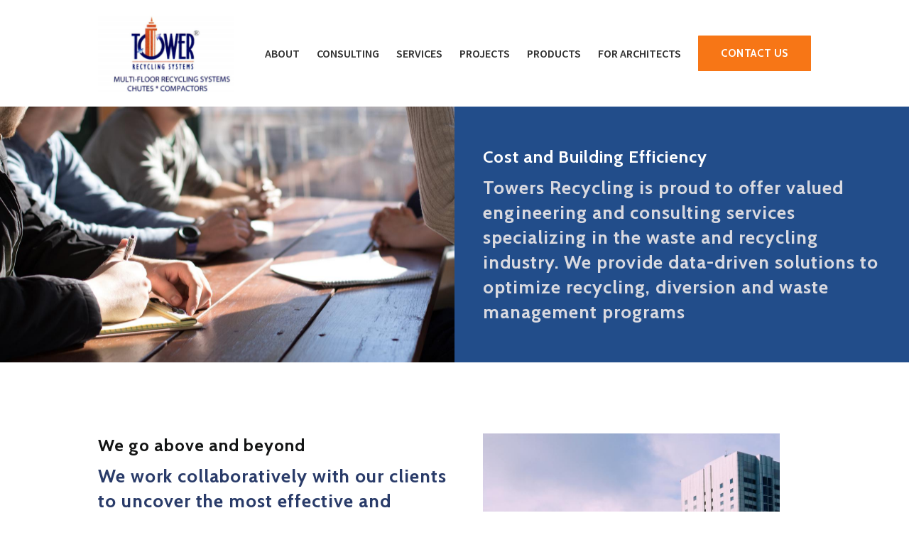

--- FILE ---
content_type: text/html
request_url: https://towerrecycle.com/consulting
body_size: 91284
content:

<!doctype html>
<html lang="en"  >

<head>
  <meta charset='utf-8'>
  <meta http-equiv="X-UA-Compatible" content="IE=edge">
  <meta http-equiv="Content-Language" content="en">
  <meta name="viewport" content="width=device-width">
  <meta content="origin-when-cross-origin" name="referrer">
  
    <base href="/">
  
  
    <link rel="canonical" href="https://www.towerrecycling.com/consulting">
  

  <script src="https://code.jquery.com/jquery-3.3.1.min.js" integrity="sha256-FgpCb/KJQlLNfOu91ta32o/NMZxltwRo8QtmkMRdAu8=" crossorigin="anonymous"></script>

  

  
    <title>Consulting - Tower Recycling</title>
<meta name="title" content="Consulting - Tower Recycling">
<meta name="description" content="Consulting, designing, manufacturing and installing trash and recycling systems.">
<link rel="shortcut icon" href="https://cdn.b12.io/client_media/2jojzAnV/6989c2bc-94e1-11e8-bc03-0242ac110002-tower_logo2.jpg"/>
<style>
.gdpr {
  position: fixed;
  bottom: 20px;
  z-index: 1000;
  left: 20%;
  right: 20%;
  display: none;
}

.gdpr__wrapper {
  display: flex;
  flex-direction: row;
  align-items: stretch;
  flex-wrap: nowrap;
  border-radius: 5px;
  overflow: hidden;
  box-shadow: 0 3px 15px rgba(0,0,0,.3);
}

.gdpr--dark .gdpr__wrapper {
  background: rgba(0,0,0,.8);
}

.gdpr__text {
  border-right: 1px solid rgba(255,255,255,.15);
  color: #fff;
  font-size: 14px;
  line-height: 20px;
  padding: 10px 20px;
  flex-grow: 1;
}

a.gdpr__learn-more,
a.gdpr__learn-more:link,
a.gdpr__learn-more:visited {
  color: #fff;
  font-size: 14px;
  line-height: 20px;
  text-decoration: underline;
  display: inline-block;
  margin-left: 3px;
}

a.gdpr__cta,
a.gdpr__cta:link,
a.gdpr__cta:visited {
  padding: 10px 20px;
  text-transform: uppercase;
  color: #fff;
  font-size: 14px;
  line-height: 20px;
  display: flex;
  justify-content: center;
  align-items: center;
  text-decoration: none;
  text-align: center;
  color: #fff;
  flex: 0 0 auto;
  cursor: pointer;
}

@media (max-width: 576px) {
  .gdpr {
    left: 0;
    bottom: 0;
    right: 0;
  }

  .gdpr__wrapper {
    border-radius: 0;
    flex-direction: column;
  }

  .gdpr__text {
    padding: 10px;
    border-right: 0;
    border-bottom: 1px solid rgba(255,255,255,.15);
    display: block;
  }

  a.gdpr__learn-more,
  a.gdpr__learn-more:link,
  a.gdpr__learn-more:visited {
    margin-left: 0;
  }

  a.gdpr__cta,
  a.gdpr__cta:link,
  a.gdpr__cta:visited {
    padding: 10px;
  }
}
</style>



      <script>
        var __CLIENT_UID__ = "2jojzAnV";
        var __PRODUCT_URL__ = "https://b12.io";
      </script>
    
    
      <link href="https://fonts.googleapis.com/css?family=Cabin:400,400i,700" rel="stylesheet">
    
  

  
    <style>
      
    </style>
  

  

  
    

<style type="text/css">/* cyrillic-ext */@font-face {font-family: 'Source Sans Pro';font-style: normal;font-weight: 400;src: url(/assets/fonts/sourcesanspro-cyrillic-ext-normal-400.woff2) format('woff2');}
/* cyrillic */@font-face {font-family: 'Source Sans Pro';font-style: normal;font-weight: 400;src: url(/assets/fonts/sourcesanspro-cyrillic-normal-400.woff2) format('woff2');}
/* greek-ext */@font-face {font-family: 'Source Sans Pro';font-style: normal;font-weight: 400;src: url(/assets/fonts/sourcesanspro-greek-ext-normal-400.woff2) format('woff2');}
/* greek */@font-face {font-family: 'Source Sans Pro';font-style: normal;font-weight: 400;src: url(/assets/fonts/sourcesanspro-greek-normal-400.woff2) format('woff2');}
/* vietnamese */@font-face {font-family: 'Source Sans Pro';font-style: normal;font-weight: 400;src: url(/assets/fonts/sourcesanspro-vietnamese-normal-400.woff2) format('woff2');}
/* latin-ext */@font-face {font-family: 'Source Sans Pro';font-style: normal;font-weight: 400;src: url(/assets/fonts/sourcesanspro-latin-ext-normal-400.woff2) format('woff2');}
/* latin */@font-face {font-family: 'Source Sans Pro';font-style: normal;font-weight: 400;src: url(/assets/fonts/sourcesanspro-latin-normal-400.woff2) format('woff2');}
/* cyrillic-ext */@font-face {font-family: 'Source Sans Pro';font-style: normal;font-weight: 600;src: url(/assets/fonts/sourcesanspro-cyrillic-ext-normal-600.woff2) format('woff2');}
/* cyrillic */@font-face {font-family: 'Source Sans Pro';font-style: normal;font-weight: 600;src: url(/assets/fonts/sourcesanspro-cyrillic-normal-600.woff2) format('woff2');}
/* greek-ext */@font-face {font-family: 'Source Sans Pro';font-style: normal;font-weight: 600;src: url(/assets/fonts/sourcesanspro-greek-ext-normal-600.woff2) format('woff2');}
/* greek */@font-face {font-family: 'Source Sans Pro';font-style: normal;font-weight: 600;src: url(/assets/fonts/sourcesanspro-greek-normal-600.woff2) format('woff2');}
/* vietnamese */@font-face {font-family: 'Source Sans Pro';font-style: normal;font-weight: 600;src: url(/assets/fonts/sourcesanspro-vietnamese-normal-600.woff2) format('woff2');}
/* latin-ext */@font-face {font-family: 'Source Sans Pro';font-style: normal;font-weight: 600;src: url(/assets/fonts/sourcesanspro-latin-ext-normal-600.woff2) format('woff2');}
/* latin */@font-face {font-family: 'Source Sans Pro';font-style: normal;font-weight: 600;src: url(/assets/fonts/sourcesanspro-latin-normal-600.woff2) format('woff2');}
@charset "UTF-8";/*!
 * Bootstrap v4.0.0-alpha.5 (https://getbootstrap.com)
 * Copyright 2011-2016 The Bootstrap Authors
 * Copyright 2011-2016 Twitter, Inc.
 * Licensed under MIT (https://github.com/twbs/bootstrap/blob/master/LICENSE)
 *//*! normalize.css v4.2.0 | MIT License | github.com/necolas/normalize.css */html{font-family:sans-serif;line-height:1.15;-ms-text-size-adjust:100%;-webkit-text-size-adjust:100%}body{margin:0}article,aside,details,figcaption,figure,footer,header,main,menu,nav,section,summary{display:block}audio,canvas,progress,video{display:inline-block}audio:not([controls]){display:none;height:0}progress{vertical-align:baseline}[hidden],template{display:none}a{background-color:transparent;-webkit-text-decoration-skip:objects}a:active,a:hover{outline-width:0}abbr[title]{border-bottom:none;text-decoration:underline;text-decoration:underline dotted}b,strong{font-weight:inherit;font-weight:bolder}dfn{font-style:italic}h1{font-size:2em;margin:.67em 0}mark{background-color:#ff0;color:#000}small{font-size:80%}sub,sup{font-size:75%;line-height:0;position:relative;vertical-align:baseline}sub{bottom:-.25em}sup{top:-.5em}img{border-style:none}svg:not(:root){overflow:hidden}code,kbd,pre,samp{font-family:monospace,monospace;font-size:1em}figure{margin:1em 40px}hr{-webkit-box-sizing:content-box;box-sizing:content-box;height:0;overflow:visible}button,input,optgroup,select,textarea{font:inherit;margin:0}optgroup{font-weight:700}button,input{overflow:visible}button,select{text-transform:none}[type=reset],[type=submit],button,html [type=button]{-webkit-appearance:button}[type=button]::-moz-focus-inner,[type=reset]::-moz-focus-inner,[type=submit]::-moz-focus-inner,button::-moz-focus-inner{border-style:none;padding:0}[type=button]:-moz-focusring,[type=reset]:-moz-focusring,[type=submit]:-moz-focusring,button:-moz-focusring{outline:1px dotted ButtonText}fieldset{border:1px solid silver;margin:0 2px;padding:.35em .625em .75em}legend{-webkit-box-sizing:border-box;box-sizing:border-box;color:inherit;display:table;max-width:100%;white-space:normal}textarea{overflow:auto}[type=checkbox],[type=radio]{-webkit-box-sizing:border-box;box-sizing:border-box;padding:0}[type=number]::-webkit-inner-spin-button,[type=number]::-webkit-outer-spin-button{height:auto}[type=search]{-webkit-appearance:textfield;outline-offset:-2px}[type=search]::-webkit-search-cancel-button,[type=search]::-webkit-search-decoration{-webkit-appearance:none}::-webkit-input-placeholder{color:inherit;opacity:.54}::-webkit-file-upload-button{-webkit-appearance:button;font:inherit}@media print{*,:after,:before,:first-letter,blockquote:first-line,div:first-line,li:first-line,p:first-line{text-shadow:none!important;-webkit-box-shadow:none!important;box-shadow:none!important}a,a:visited{text-decoration:underline}abbr[title]:after{content:" (" attr(title) ")"}pre{white-space:pre-wrap!important}blockquote,pre{border:1px solid #999;page-break-inside:avoid}thead{display:table-header-group}img,tr{page-break-inside:avoid}h2,h3,p{orphans:3;widows:3}h2,h3{page-break-after:avoid}.navbar{display:none}.btn>.caret,.dropup>.btn>.caret{border-top-color:#000!important}.tag{border:1px solid #000}.table{border-collapse:collapse!important}.table td,.table th{background-color:#fff!important}.table-bordered td,.table-bordered th{border:1px solid #ddd!important}}html{-webkit-box-sizing:border-box;box-sizing:border-box}*,:after,:before{-webkit-box-sizing:inherit;box-sizing:inherit}@-ms-viewport{width:device-width}html{font-size:16px;-ms-overflow-style:scrollbar;-webkit-tap-highlight-color:transparent}body{font-family:-apple-system,BlinkMacSystemFont,Segoe UI,Roboto,Helvetica Neue,Arial,sans-serif;font-size:1rem;line-height:1.5;color:#373a3c;background-color:#fff}[tabindex="-1"]:focus{outline:0!important}h1,h2,h3,h4,h5,h6{margin-top:0;margin-bottom:.5rem}p{margin-top:0;margin-bottom:1rem}abbr[data-original-title],abbr[title]{cursor:help;border-bottom:1px dotted #818a91}address{font-style:normal;line-height:inherit}address,dl,ol,ul{margin-bottom:1rem}dl,ol,ul{margin-top:0}ol ol,ol ul,ul ol,ul ul{margin-bottom:0}dt{font-weight:700}dd{margin-bottom:.5rem;margin-left:0}blockquote{margin:0 0 1rem}a{color:#0275d8;text-decoration:none}a:focus,a:hover{color:#014c8c;text-decoration:underline}a:focus{outline:5px auto -webkit-focus-ring-color;outline-offset:-2px}a:not([href]):not([tabindex]),a:not([href]):not([tabindex]):focus,a:not([href]):not([tabindex]):hover{color:inherit;text-decoration:none}a:not([href]):not([tabindex]):focus{outline:0}pre{overflow:auto}figure{margin:0 0 1rem}img{vertical-align:middle}[role=button]{cursor:pointer}[role=button],a,area,button,input,label,select,summary,textarea{-ms-touch-action:manipulation;touch-action:manipulation}table{border-collapse:collapse;background-color:transparent}caption{padding-top:.75rem;padding-bottom:.75rem;color:#818a91;caption-side:bottom}caption,th{text-align:left}label{display:inline-block;margin-bottom:.5rem}button:focus{outline:1px dotted;outline:5px auto -webkit-focus-ring-color}button,input,select,textarea{line-height:inherit}input[type=checkbox]:disabled,input[type=radio]:disabled{cursor:not-allowed}input[type=date],input[type=datetime-local],input[type=month],input[type=time]{-webkit-appearance:listbox}textarea{resize:vertical}fieldset{min-width:0;padding:0;margin:0;border:0}legend{display:block;width:100%;padding:0;margin-bottom:.5rem;font-size:1.5rem;line-height:inherit}input[type=search]{-webkit-appearance:none}output{display:inline-block}[hidden]{display:none!important}.h1,.h2,.h3,.h4,.h5,.h6,h1,h2,h3,h4,h5,h6{margin-bottom:.5rem;font-family:inherit;font-weight:500;line-height:1.1;color:inherit}.h1,h1{font-size:2.5rem}.h2,h2{font-size:2rem}.h3,h3{font-size:1.75rem}.h4,h4{font-size:1.5rem}.h5,h5{font-size:1.25rem}.h6,h6{font-size:1rem}.lead{font-size:1.25rem;font-weight:300}.display-1{font-size:6rem;font-weight:300}.display-2{font-size:5.5rem;font-weight:300}.display-3{font-size:4.5rem;font-weight:300}.display-4{font-size:3.5rem;font-weight:300}hr{margin-top:1rem;margin-bottom:1rem;border:0;border-top:1px solid rgba(0,0,0,.1)}.small,small{font-size:80%;font-weight:400}.mark,mark{padding:.2em;background-color:#fcf8e3}.list-inline,.list-unstyled{padding-left:0;list-style:none}.list-inline-item{display:inline-block}.list-inline-item:not(:last-child){margin-right:5px}.initialism{font-size:90%;text-transform:uppercase}.blockquote{padding:.5rem 1rem;margin-bottom:1rem;font-size:1.25rem;border-left:.25rem solid #eceeef}.blockquote-footer{display:block;font-size:80%;color:#818a91}.blockquote-footer:before{content:"\2014 \00A0"}.blockquote-reverse{padding-right:1rem;padding-left:0;text-align:right;border-right:.25rem solid #eceeef;border-left:0}.blockquote-reverse .blockquote-footer:before{content:""}.blockquote-reverse .blockquote-footer:after{content:"\00A0 \2014"}dl.row>dd+dt{clear:left}.carousel-inner>.carousel-item>a>img,.carousel-inner>.carousel-item>img,.img-fluid,.img-thumbnail{max-width:100%;height:auto}.img-thumbnail{padding:.25rem;background-color:#fff;border:1px solid #ddd;border-radius:.25rem;-webkit-transition:all .2s ease-in-out;-o-transition:all .2s ease-in-out;transition:all .2s ease-in-out}.figure{display:inline-block}.figure-img{margin-bottom:.5rem;line-height:1}.figure-caption{font-size:90%;color:#818a91}code,kbd,pre,samp{font-family:Menlo,Monaco,Consolas,Liberation Mono,Courier New,monospace}code{color:#bd4147;background-color:#f7f7f9;border-radius:.25rem}code,kbd{padding:.2rem .4rem;font-size:90%}kbd{color:#fff;background-color:#333;border-radius:.2rem}kbd kbd{padding:0;font-size:100%;font-weight:700}pre{display:block;margin-top:0;margin-bottom:1rem;font-size:90%;color:#373a3c}pre code{padding:0;font-size:inherit;color:inherit;background-color:transparent;border-radius:0}.pre-scrollable{max-height:340px;overflow-y:scroll}.container{margin-left:auto;margin-right:auto;padding-left:15px;padding-right:15px}.container:after{content:"";display:table;clear:both}@media (min-width:576px){.container{width:540px;max-width:100%}}@media (min-width:768px){.container{width:720px;max-width:100%}}@media (min-width:992px){.container{width:960px;max-width:100%}}@media (min-width:1200px){.container{width:1140px;max-width:100%}}.container-fluid{margin-left:auto;margin-right:auto;padding-left:15px;padding-right:15px}.container-fluid:after{content:"";display:table;clear:both}.row{margin-right:-15px;margin-left:-15px}.row:after{content:"";display:table;clear:both}@media (min-width:576px){.row{margin-right:-15px;margin-left:-15px}}@media (min-width:768px){.row{margin-right:-15px;margin-left:-15px}}@media (min-width:992px){.row{margin-right:-15px;margin-left:-15px}}@media (min-width:1200px){.row{margin-right:-15px;margin-left:-15px}}.col-lg,.col-lg-1,.col-lg-2,.col-lg-3,.col-lg-4,.col-lg-5,.col-lg-6,.col-lg-7,.col-lg-8,.col-lg-9,.col-lg-10,.col-lg-11,.col-lg-12,.col-md,.col-md-1,.col-md-2,.col-md-3,.col-md-4,.col-md-5,.col-md-6,.col-md-7,.col-md-8,.col-md-9,.col-md-10,.col-md-11,.col-md-12,.col-sm,.col-sm-1,.col-sm-2,.col-sm-3,.col-sm-4,.col-sm-5,.col-sm-6,.col-sm-7,.col-sm-8,.col-sm-9,.col-sm-10,.col-sm-11,.col-sm-12,.col-xl,.col-xl-1,.col-xl-2,.col-xl-3,.col-xl-4,.col-xl-5,.col-xl-6,.col-xl-7,.col-xl-8,.col-xl-9,.col-xl-10,.col-xl-11,.col-xl-12,.col-xs,.col-xs-1,.col-xs-2,.col-xs-3,.col-xs-4,.col-xs-5,.col-xs-6,.col-xs-7,.col-xs-8,.col-xs-9,.col-xs-10,.col-xs-11,.col-xs-12{position:relative;min-height:1px;padding-right:15px;padding-left:15px}@media (min-width:576px){.col-lg,.col-lg-1,.col-lg-2,.col-lg-3,.col-lg-4,.col-lg-5,.col-lg-6,.col-lg-7,.col-lg-8,.col-lg-9,.col-lg-10,.col-lg-11,.col-lg-12,.col-md,.col-md-1,.col-md-2,.col-md-3,.col-md-4,.col-md-5,.col-md-6,.col-md-7,.col-md-8,.col-md-9,.col-md-10,.col-md-11,.col-md-12,.col-sm,.col-sm-1,.col-sm-2,.col-sm-3,.col-sm-4,.col-sm-5,.col-sm-6,.col-sm-7,.col-sm-8,.col-sm-9,.col-sm-10,.col-sm-11,.col-sm-12,.col-xl,.col-xl-1,.col-xl-2,.col-xl-3,.col-xl-4,.col-xl-5,.col-xl-6,.col-xl-7,.col-xl-8,.col-xl-9,.col-xl-10,.col-xl-11,.col-xl-12,.col-xs,.col-xs-1,.col-xs-2,.col-xs-3,.col-xs-4,.col-xs-5,.col-xs-6,.col-xs-7,.col-xs-8,.col-xs-9,.col-xs-10,.col-xs-11,.col-xs-12{padding-right:15px;padding-left:15px}}@media (min-width:768px){.col-lg,.col-lg-1,.col-lg-2,.col-lg-3,.col-lg-4,.col-lg-5,.col-lg-6,.col-lg-7,.col-lg-8,.col-lg-9,.col-lg-10,.col-lg-11,.col-lg-12,.col-md,.col-md-1,.col-md-2,.col-md-3,.col-md-4,.col-md-5,.col-md-6,.col-md-7,.col-md-8,.col-md-9,.col-md-10,.col-md-11,.col-md-12,.col-sm,.col-sm-1,.col-sm-2,.col-sm-3,.col-sm-4,.col-sm-5,.col-sm-6,.col-sm-7,.col-sm-8,.col-sm-9,.col-sm-10,.col-sm-11,.col-sm-12,.col-xl,.col-xl-1,.col-xl-2,.col-xl-3,.col-xl-4,.col-xl-5,.col-xl-6,.col-xl-7,.col-xl-8,.col-xl-9,.col-xl-10,.col-xl-11,.col-xl-12,.col-xs,.col-xs-1,.col-xs-2,.col-xs-3,.col-xs-4,.col-xs-5,.col-xs-6,.col-xs-7,.col-xs-8,.col-xs-9,.col-xs-10,.col-xs-11,.col-xs-12{padding-right:15px;padding-left:15px}}@media (min-width:992px){.col-lg,.col-lg-1,.col-lg-2,.col-lg-3,.col-lg-4,.col-lg-5,.col-lg-6,.col-lg-7,.col-lg-8,.col-lg-9,.col-lg-10,.col-lg-11,.col-lg-12,.col-md,.col-md-1,.col-md-2,.col-md-3,.col-md-4,.col-md-5,.col-md-6,.col-md-7,.col-md-8,.col-md-9,.col-md-10,.col-md-11,.col-md-12,.col-sm,.col-sm-1,.col-sm-2,.col-sm-3,.col-sm-4,.col-sm-5,.col-sm-6,.col-sm-7,.col-sm-8,.col-sm-9,.col-sm-10,.col-sm-11,.col-sm-12,.col-xl,.col-xl-1,.col-xl-2,.col-xl-3,.col-xl-4,.col-xl-5,.col-xl-6,.col-xl-7,.col-xl-8,.col-xl-9,.col-xl-10,.col-xl-11,.col-xl-12,.col-xs,.col-xs-1,.col-xs-2,.col-xs-3,.col-xs-4,.col-xs-5,.col-xs-6,.col-xs-7,.col-xs-8,.col-xs-9,.col-xs-10,.col-xs-11,.col-xs-12{padding-right:15px;padding-left:15px}}@media (min-width:1200px){.col-lg,.col-lg-1,.col-lg-2,.col-lg-3,.col-lg-4,.col-lg-5,.col-lg-6,.col-lg-7,.col-lg-8,.col-lg-9,.col-lg-10,.col-lg-11,.col-lg-12,.col-md,.col-md-1,.col-md-2,.col-md-3,.col-md-4,.col-md-5,.col-md-6,.col-md-7,.col-md-8,.col-md-9,.col-md-10,.col-md-11,.col-md-12,.col-sm,.col-sm-1,.col-sm-2,.col-sm-3,.col-sm-4,.col-sm-5,.col-sm-6,.col-sm-7,.col-sm-8,.col-sm-9,.col-sm-10,.col-sm-11,.col-sm-12,.col-xl,.col-xl-1,.col-xl-2,.col-xl-3,.col-xl-4,.col-xl-5,.col-xl-6,.col-xl-7,.col-xl-8,.col-xl-9,.col-xl-10,.col-xl-11,.col-xl-12,.col-xs,.col-xs-1,.col-xs-2,.col-xs-3,.col-xs-4,.col-xs-5,.col-xs-6,.col-xs-7,.col-xs-8,.col-xs-9,.col-xs-10,.col-xs-11,.col-xs-12{padding-right:15px;padding-left:15px}}.col-xs-1{float:left;width:8.333333%}.col-xs-2{float:left;width:16.666667%}.col-xs-3{float:left;width:25%}.col-xs-4{float:left;width:33.333333%}.col-xs-5{float:left;width:41.666667%}.col-xs-6{float:left;width:50%}.col-xs-7{float:left;width:58.333333%}.col-xs-8{float:left;width:66.666667%}.col-xs-9{float:left;width:75%}.col-xs-10{float:left;width:83.333333%}.col-xs-11{float:left;width:91.666667%}.col-xs-12{float:left;width:100%}.pull-xs-0{right:auto}.pull-xs-1{right:8.333333%}.pull-xs-2{right:16.666667%}.pull-xs-3{right:25%}.pull-xs-4{right:33.333333%}.pull-xs-5{right:41.666667%}.pull-xs-6{right:50%}.pull-xs-7{right:58.333333%}.pull-xs-8{right:66.666667%}.pull-xs-9{right:75%}.pull-xs-10{right:83.333333%}.pull-xs-11{right:91.666667%}.pull-xs-12{right:100%}.push-xs-0{left:auto}.push-xs-1{left:8.333333%}.push-xs-2{left:16.666667%}.push-xs-3{left:25%}.push-xs-4{left:33.333333%}.push-xs-5{left:41.666667%}.push-xs-6{left:50%}.push-xs-7{left:58.333333%}.push-xs-8{left:66.666667%}.push-xs-9{left:75%}.push-xs-10{left:83.333333%}.push-xs-11{left:91.666667%}.push-xs-12{left:100%}.offset-xs-1{margin-left:8.333333%}.offset-xs-2{margin-left:16.666667%}.offset-xs-3{margin-left:25%}.offset-xs-4{margin-left:33.333333%}.offset-xs-5{margin-left:41.666667%}.offset-xs-6{margin-left:50%}.offset-xs-7{margin-left:58.333333%}.offset-xs-8{margin-left:66.666667%}.offset-xs-9{margin-left:75%}.offset-xs-10{margin-left:83.333333%}.offset-xs-11{margin-left:91.666667%}@media (min-width:576px){.col-sm-1{float:left;width:8.333333%}.col-sm-2{float:left;width:16.666667%}.col-sm-3{float:left;width:25%}.col-sm-4{float:left;width:33.333333%}.col-sm-5{float:left;width:41.666667%}.col-sm-6{float:left;width:50%}.col-sm-7{float:left;width:58.333333%}.col-sm-8{float:left;width:66.666667%}.col-sm-9{float:left;width:75%}.col-sm-10{float:left;width:83.333333%}.col-sm-11{float:left;width:91.666667%}.col-sm-12{float:left;width:100%}.pull-sm-0{right:auto}.pull-sm-1{right:8.333333%}.pull-sm-2{right:16.666667%}.pull-sm-3{right:25%}.pull-sm-4{right:33.333333%}.pull-sm-5{right:41.666667%}.pull-sm-6{right:50%}.pull-sm-7{right:58.333333%}.pull-sm-8{right:66.666667%}.pull-sm-9{right:75%}.pull-sm-10{right:83.333333%}.pull-sm-11{right:91.666667%}.pull-sm-12{right:100%}.push-sm-0{left:auto}.push-sm-1{left:8.333333%}.push-sm-2{left:16.666667%}.push-sm-3{left:25%}.push-sm-4{left:33.333333%}.push-sm-5{left:41.666667%}.push-sm-6{left:50%}.push-sm-7{left:58.333333%}.push-sm-8{left:66.666667%}.push-sm-9{left:75%}.push-sm-10{left:83.333333%}.push-sm-11{left:91.666667%}.push-sm-12{left:100%}.offset-sm-0{margin-left:0}.offset-sm-1{margin-left:8.333333%}.offset-sm-2{margin-left:16.666667%}.offset-sm-3{margin-left:25%}.offset-sm-4{margin-left:33.333333%}.offset-sm-5{margin-left:41.666667%}.offset-sm-6{margin-left:50%}.offset-sm-7{margin-left:58.333333%}.offset-sm-8{margin-left:66.666667%}.offset-sm-9{margin-left:75%}.offset-sm-10{margin-left:83.333333%}.offset-sm-11{margin-left:91.666667%}}@media (min-width:768px){.col-md-1{float:left;width:8.333333%}.col-md-2{float:left;width:16.666667%}.col-md-3{float:left;width:25%}.col-md-4{float:left;width:33.333333%}.col-md-5{float:left;width:41.666667%}.col-md-6{float:left;width:50%}.col-md-7{float:left;width:58.333333%}.col-md-8{float:left;width:66.666667%}.col-md-9{float:left;width:75%}.col-md-10{float:left;width:83.333333%}.col-md-11{float:left;width:91.666667%}.col-md-12{float:left;width:100%}.pull-md-0{right:auto}.pull-md-1{right:8.333333%}.pull-md-2{right:16.666667%}.pull-md-3{right:25%}.pull-md-4{right:33.333333%}.pull-md-5{right:41.666667%}.pull-md-6{right:50%}.pull-md-7{right:58.333333%}.pull-md-8{right:66.666667%}.pull-md-9{right:75%}.pull-md-10{right:83.333333%}.pull-md-11{right:91.666667%}.pull-md-12{right:100%}.push-md-0{left:auto}.push-md-1{left:8.333333%}.push-md-2{left:16.666667%}.push-md-3{left:25%}.push-md-4{left:33.333333%}.push-md-5{left:41.666667%}.push-md-6{left:50%}.push-md-7{left:58.333333%}.push-md-8{left:66.666667%}.push-md-9{left:75%}.push-md-10{left:83.333333%}.push-md-11{left:91.666667%}.push-md-12{left:100%}.offset-md-0{margin-left:0}.offset-md-1{margin-left:8.333333%}.offset-md-2{margin-left:16.666667%}.offset-md-3{margin-left:25%}.offset-md-4{margin-left:33.333333%}.offset-md-5{margin-left:41.666667%}.offset-md-6{margin-left:50%}.offset-md-7{margin-left:58.333333%}.offset-md-8{margin-left:66.666667%}.offset-md-9{margin-left:75%}.offset-md-10{margin-left:83.333333%}.offset-md-11{margin-left:91.666667%}}@media (min-width:992px){.col-lg-1{float:left;width:8.333333%}.col-lg-2{float:left;width:16.666667%}.col-lg-3{float:left;width:25%}.col-lg-4{float:left;width:33.333333%}.col-lg-5{float:left;width:41.666667%}.col-lg-6{float:left;width:50%}.col-lg-7{float:left;width:58.333333%}.col-lg-8{float:left;width:66.666667%}.col-lg-9{float:left;width:75%}.col-lg-10{float:left;width:83.333333%}.col-lg-11{float:left;width:91.666667%}.col-lg-12{float:left;width:100%}.pull-lg-0{right:auto}.pull-lg-1{right:8.333333%}.pull-lg-2{right:16.666667%}.pull-lg-3{right:25%}.pull-lg-4{right:33.333333%}.pull-lg-5{right:41.666667%}.pull-lg-6{right:50%}.pull-lg-7{right:58.333333%}.pull-lg-8{right:66.666667%}.pull-lg-9{right:75%}.pull-lg-10{right:83.333333%}.pull-lg-11{right:91.666667%}.pull-lg-12{right:100%}.push-lg-0{left:auto}.push-lg-1{left:8.333333%}.push-lg-2{left:16.666667%}.push-lg-3{left:25%}.push-lg-4{left:33.333333%}.push-lg-5{left:41.666667%}.push-lg-6{left:50%}.push-lg-7{left:58.333333%}.push-lg-8{left:66.666667%}.push-lg-9{left:75%}.push-lg-10{left:83.333333%}.push-lg-11{left:91.666667%}.push-lg-12{left:100%}.offset-lg-0{margin-left:0}.offset-lg-1{margin-left:8.333333%}.offset-lg-2{margin-left:16.666667%}.offset-lg-3{margin-left:25%}.offset-lg-4{margin-left:33.333333%}.offset-lg-5{margin-left:41.666667%}.offset-lg-6{margin-left:50%}.offset-lg-7{margin-left:58.333333%}.offset-lg-8{margin-left:66.666667%}.offset-lg-9{margin-left:75%}.offset-lg-10{margin-left:83.333333%}.offset-lg-11{margin-left:91.666667%}}@media (min-width:1200px){.col-xl-1{float:left;width:8.333333%}.col-xl-2{float:left;width:16.666667%}.col-xl-3{float:left;width:25%}.col-xl-4{float:left;width:33.333333%}.col-xl-5{float:left;width:41.666667%}.col-xl-6{float:left;width:50%}.col-xl-7{float:left;width:58.333333%}.col-xl-8{float:left;width:66.666667%}.col-xl-9{float:left;width:75%}.col-xl-10{float:left;width:83.333333%}.col-xl-11{float:left;width:91.666667%}.col-xl-12{float:left;width:100%}.pull-xl-0{right:auto}.pull-xl-1{right:8.333333%}.pull-xl-2{right:16.666667%}.pull-xl-3{right:25%}.pull-xl-4{right:33.333333%}.pull-xl-5{right:41.666667%}.pull-xl-6{right:50%}.pull-xl-7{right:58.333333%}.pull-xl-8{right:66.666667%}.pull-xl-9{right:75%}.pull-xl-10{right:83.333333%}.pull-xl-11{right:91.666667%}.pull-xl-12{right:100%}.push-xl-0{left:auto}.push-xl-1{left:8.333333%}.push-xl-2{left:16.666667%}.push-xl-3{left:25%}.push-xl-4{left:33.333333%}.push-xl-5{left:41.666667%}.push-xl-6{left:50%}.push-xl-7{left:58.333333%}.push-xl-8{left:66.666667%}.push-xl-9{left:75%}.push-xl-10{left:83.333333%}.push-xl-11{left:91.666667%}.push-xl-12{left:100%}.offset-xl-0{margin-left:0}.offset-xl-1{margin-left:8.333333%}.offset-xl-2{margin-left:16.666667%}.offset-xl-3{margin-left:25%}.offset-xl-4{margin-left:33.333333%}.offset-xl-5{margin-left:41.666667%}.offset-xl-6{margin-left:50%}.offset-xl-7{margin-left:58.333333%}.offset-xl-8{margin-left:66.666667%}.offset-xl-9{margin-left:75%}.offset-xl-10{margin-left:83.333333%}.offset-xl-11{margin-left:91.666667%}}.table{width:100%;max-width:100%;margin-bottom:1rem}.table td,.table th{padding:.75rem;vertical-align:top;border-top:1px solid #eceeef}.table thead th{vertical-align:bottom;border-bottom:2px solid #eceeef}.table tbody+tbody{border-top:2px solid #eceeef}.table .table{background-color:#fff}.table-sm td,.table-sm th{padding:.3rem}.table-bordered,.table-bordered td,.table-bordered th{border:1px solid #eceeef}.table-bordered thead td,.table-bordered thead th{border-bottom-width:2px}.table-striped tbody tr:nth-of-type(odd){background-color:rgba(0,0,0,.05)}.table-active,.table-active>td,.table-active>th,.table-hover .table-active:hover,.table-hover .table-active:hover>td,.table-hover .table-active:hover>th,.table-hover tbody tr:hover{background-color:rgba(0,0,0,.075)}.table-success,.table-success>td,.table-success>th{background-color:#dff0d8}.table-hover .table-success:hover,.table-hover .table-success:hover>td,.table-hover .table-success:hover>th{background-color:#d0e9c6}.table-info,.table-info>td,.table-info>th{background-color:#d9edf7}.table-hover .table-info:hover,.table-hover .table-info:hover>td,.table-hover .table-info:hover>th{background-color:#c4e3f3}.table-warning,.table-warning>td,.table-warning>th{background-color:#fcf8e3}.table-hover .table-warning:hover,.table-hover .table-warning:hover>td,.table-hover .table-warning:hover>th{background-color:#faf2cc}.table-danger,.table-danger>td,.table-danger>th{background-color:#f2dede}.table-hover .table-danger:hover,.table-hover .table-danger:hover>td,.table-hover .table-danger:hover>th{background-color:#ebcccc}.thead-inverse th{color:#fff;background-color:#373a3c}.thead-default th{color:#55595c;background-color:#eceeef}.table-inverse{color:#eceeef;background-color:#373a3c}.table-inverse td,.table-inverse th,.table-inverse thead th{border-color:#55595c}.table-inverse.table-bordered{border:0}.table-responsive{display:block;width:100%;min-height:0;overflow-x:auto}.table-reflow thead{float:left}.table-reflow tbody{display:block;white-space:nowrap}.table-reflow td,.table-reflow th{border-top:1px solid #eceeef;border-left:1px solid #eceeef}.table-reflow td:last-child,.table-reflow th:last-child{border-right:1px solid #eceeef}.table-reflow tbody:last-child tr:last-child td,.table-reflow tbody:last-child tr:last-child th,.table-reflow tfoot:last-child tr:last-child td,.table-reflow tfoot:last-child tr:last-child th,.table-reflow thead:last-child tr:last-child td,.table-reflow thead:last-child tr:last-child th{border-bottom:1px solid #eceeef}.table-reflow tr{float:left}.table-reflow tr td,.table-reflow tr th{display:block!important;border:1px solid #eceeef}.form-control{display:block;width:100%;padding:.5rem .75rem;font-size:1rem;line-height:1.25;color:#55595c;background-color:#fff;background-image:none;-webkit-background-clip:padding-box;background-clip:padding-box;border:1px solid rgba(0,0,0,.15);border-radius:.25rem}.form-control::-ms-expand{background-color:transparent;border:0}.form-control:focus{color:#55595c;background-color:#fff;border-color:#66afe9;outline:0}.form-control::-webkit-input-placeholder{color:#999;opacity:1}.form-control::-moz-placeholder{color:#999;opacity:1}.form-control:-ms-input-placeholder{color:#999;opacity:1}.form-control::placeholder{color:#999;opacity:1}.form-control:disabled,.form-control[readonly]{background-color:#eceeef;opacity:1}.form-control:disabled{cursor:not-allowed}select.form-control:not([size]):not([multiple]){height:calc(2.5rem - 2px)}select.form-control:focus::-ms-value{color:#55595c;background-color:#fff}.form-control-file,.form-control-range{display:block}.col-form-label{padding-top:.5rem;padding-bottom:.5rem;margin-bottom:0}.col-form-label-lg{padding-top:.75rem;padding-bottom:.75rem;font-size:1.25rem}.col-form-label-sm{padding-top:.25rem;padding-bottom:.25rem;font-size:.875rem}.col-form-legend{margin-bottom:0;font-size:1rem}.col-form-legend,.form-control-static{padding-top:.5rem;padding-bottom:.5rem}.form-control-static{line-height:1.25;border:solid transparent;border-width:1px 0}.form-control-static.form-control-lg,.form-control-static.form-control-sm,.input-group-lg>.form-control-static.form-control,.input-group-lg>.form-control-static.input-group-addon,.input-group-lg>.input-group-btn>.form-control-static.btn,.input-group-sm>.form-control-static.form-control,.input-group-sm>.form-control-static.input-group-addon,.input-group-sm>.input-group-btn>.form-control-static.btn{padding-right:0;padding-left:0}.form-control-sm,.input-group-sm>.form-control,.input-group-sm>.input-group-addon,.input-group-sm>.input-group-btn>.btn{padding:.25rem .5rem;font-size:.875rem;border-radius:.2rem}.input-group-sm>.input-group-btn>select.btn:not([size]):not([multiple]),.input-group-sm>select.form-control:not([size]):not([multiple]),.input-group-sm>select.input-group-addon:not([size]):not([multiple]),select.form-control-sm:not([size]):not([multiple]){height:1.8125rem}.form-control-lg,.input-group-lg>.form-control,.input-group-lg>.input-group-addon,.input-group-lg>.input-group-btn>.btn{padding:.75rem 1.5rem;font-size:1.25rem;border-radius:.3rem}.input-group-lg>.input-group-btn>select.btn:not([size]):not([multiple]),.input-group-lg>select.form-control:not([size]):not([multiple]),.input-group-lg>select.input-group-addon:not([size]):not([multiple]),select.form-control-lg:not([size]):not([multiple]){height:3.166667rem}.form-group{margin-bottom:1rem}.form-text{display:block;margin-top:.25rem}.form-check{position:relative;display:block;margin-bottom:.75rem}.form-check+.form-check{margin-top:-.25rem}.form-check.disabled .form-check-label{color:#818a91;cursor:not-allowed}.form-check-label{padding-left:1.25rem;margin-bottom:0;cursor:pointer}.form-check-input{position:absolute;margin-top:.25rem;margin-left:-1.25rem}.form-check-input:only-child{position:static}.form-check-inline{position:relative;display:inline-block;padding-left:1.25rem;margin-bottom:0;vertical-align:middle;cursor:pointer}.form-check-inline+.form-check-inline{margin-left:.75rem}.form-check-inline.disabled{color:#818a91;cursor:not-allowed}.form-control-feedback{margin-top:.25rem}.form-control-danger,.form-control-success,.form-control-warning{padding-right:2.25rem;background-repeat:no-repeat;background-position:center right .625rem;-webkit-background-size:1.25rem 1.25rem;background-size:1.25rem 1.25rem}.has-success .custom-control,.has-success .form-check-inline,.has-success .form-check-label,.has-success .form-control-feedback,.has-success .form-control-label{color:#5cb85c}.has-success .form-control{border-color:#5cb85c}.has-success .form-control:focus{-webkit-box-shadow:inset 0 1px 1px rgba(0,0,0,.075),0 0 6px #a3d7a3;box-shadow:inset 0 1px 1px rgba(0,0,0,.075),0 0 6px #a3d7a3}.has-success .input-group-addon{color:#5cb85c;border-color:#5cb85c;background-color:#eaf6ea}.has-success .form-control-success{background-image:url("data:image/svg+xml;charset=utf8,%3Csvg xmlns='http://www.w3.org/2000/svg' viewBox='0 0 8 8'%3E%3Cpath fill='#5cb85c' d='M2.3 6.73L.6 4.53c-.4-1.04.46-1.4 1.1-.8l1.1 1.4 3.4-3.8c.6-.63 1.6-.27 1.2.7l-4 4.6c-.43.5-.8.4-1.1.1z'/%3E%3C/svg%3E")}.has-warning .custom-control,.has-warning .form-check-inline,.has-warning .form-check-label,.has-warning .form-control-feedback,.has-warning .form-control-label{color:#f0ad4e}.has-warning .form-control{border-color:#f0ad4e}.has-warning .form-control:focus{-webkit-box-shadow:inset 0 1px 1px rgba(0,0,0,.075),0 0 6px #f8d9ac;box-shadow:inset 0 1px 1px rgba(0,0,0,.075),0 0 6px #f8d9ac}.has-warning .input-group-addon{color:#f0ad4e;border-color:#f0ad4e;background-color:#fff}.has-warning .form-control-warning{background-image:url("data:image/svg+xml;charset=utf8,%3Csvg xmlns='http://www.w3.org/2000/svg' viewBox='0 0 8 8'%3E%3Cpath fill='#f0ad4e' d='M4.4 5.324h-.8v-2.46h.8zm0 1.42h-.8V5.89h.8zM3.76.63L.04 7.075c-.115.2.016.425.26.426h7.397c.242 0 .372-.226.258-.426C6.726 4.924 5.47 2.79 4.253.63c-.113-.174-.39-.174-.494 0z'/%3E%3C/svg%3E")}.has-danger .custom-control,.has-danger .form-check-inline,.has-danger .form-check-label,.has-danger .form-control-feedback,.has-danger .form-control-label{color:#d9534f}.has-danger .form-control{border-color:#d9534f}.has-danger .form-control:focus{-webkit-box-shadow:inset 0 1px 1px rgba(0,0,0,.075),0 0 6px #eba5a3;box-shadow:inset 0 1px 1px rgba(0,0,0,.075),0 0 6px #eba5a3}.has-danger .input-group-addon{color:#d9534f;border-color:#d9534f;background-color:#fdf7f7}.has-danger .form-control-danger{background-image:url("data:image/svg+xml;charset=utf8,%3Csvg xmlns='http://www.w3.org/2000/svg' fill='#d9534f' viewBox='-2 -2 7 7'%3E%3Cpath stroke='%23d9534f' d='M0 0l3 3m0-3L0 3'/%3E%3Ccircle r='.5'/%3E%3Ccircle cx='3' r='.5'/%3E%3Ccircle cy='3' r='.5'/%3E%3Ccircle cx='3' cy='3' r='.5'/%3E%3C/svg%3E")}@media (min-width:576px){.form-inline .form-group{display:inline-block;margin-bottom:0;vertical-align:middle}.form-inline .form-control{display:inline-block;width:auto;vertical-align:middle}.form-inline .form-control-static{display:inline-block}.form-inline .input-group{display:inline-table;width:auto;vertical-align:middle}.form-inline .input-group .form-control,.form-inline .input-group .input-group-addon,.form-inline .input-group .input-group-btn{width:auto}.form-inline .input-group>.form-control{width:100%}.form-inline .form-check,.form-inline .form-control-label{margin-bottom:0;vertical-align:middle}.form-inline .form-check{display:inline-block;margin-top:0}.form-inline .form-check-label{padding-left:0}.form-inline .form-check-input{position:relative;margin-left:0}.form-inline .has-feedback .form-control-feedback{top:0}}.btn{display:inline-block;font-weight:400;line-height:1.25;text-align:center;white-space:nowrap;vertical-align:middle;cursor:pointer;-webkit-user-select:none;-moz-user-select:none;-ms-user-select:none;user-select:none;border:1px solid transparent;padding:.5rem 1rem;font-size:1rem;border-radius:.25rem}.btn.active.focus,.btn.active:focus,.btn.focus,.btn:active.focus,.btn:active:focus,.btn:focus{outline:5px auto -webkit-focus-ring-color;outline-offset:-2px}.btn.focus,.btn:focus,.btn:hover{text-decoration:none}.btn.active,.btn:active{background-image:none;outline:0}.btn.disabled,.btn:disabled{cursor:not-allowed;opacity:.65}a.btn.disabled,fieldset[disabled] a.btn{pointer-events:none}.btn-primary{color:#fff;background-color:#0275d8;border-color:#0275d8}.btn-primary.focus,.btn-primary:focus,.btn-primary:hover{color:#fff;background-color:#025aa5;border-color:#01549b}.btn-primary.active,.btn-primary:active,.open>.btn-primary.dropdown-toggle{color:#fff;background-color:#025aa5;border-color:#01549b;background-image:none}.btn-primary.active.focus,.btn-primary.active:focus,.btn-primary.active:hover,.btn-primary:active.focus,.btn-primary:active:focus,.btn-primary:active:hover,.open>.btn-primary.dropdown-toggle.focus,.open>.btn-primary.dropdown-toggle:focus,.open>.btn-primary.dropdown-toggle:hover{color:#fff;background-color:#014682;border-color:#01315a}.btn-primary.disabled.focus,.btn-primary.disabled:focus,.btn-primary.disabled:hover,.btn-primary:disabled.focus,.btn-primary:disabled:focus,.btn-primary:disabled:hover{background-color:#0275d8;border-color:#0275d8}.btn-secondary{color:#373a3c;background-color:#fff;border-color:#ccc}.btn-secondary.focus,.btn-secondary:focus,.btn-secondary:hover{color:#373a3c;background-color:#e6e6e6;border-color:#adadad}.btn-secondary.active,.btn-secondary:active,.open>.btn-secondary.dropdown-toggle{color:#373a3c;background-color:#e6e6e6;border-color:#adadad;background-image:none}.btn-secondary.active.focus,.btn-secondary.active:focus,.btn-secondary.active:hover,.btn-secondary:active.focus,.btn-secondary:active:focus,.btn-secondary:active:hover,.open>.btn-secondary.dropdown-toggle.focus,.open>.btn-secondary.dropdown-toggle:focus,.open>.btn-secondary.dropdown-toggle:hover{color:#373a3c;background-color:#d4d4d4;border-color:#8c8c8c}.btn-secondary.disabled.focus,.btn-secondary.disabled:focus,.btn-secondary.disabled:hover,.btn-secondary:disabled.focus,.btn-secondary:disabled:focus,.btn-secondary:disabled:hover{background-color:#fff;border-color:#ccc}.btn-info{color:#fff;background-color:#5bc0de;border-color:#5bc0de}.btn-info.focus,.btn-info:focus,.btn-info:hover{color:#fff;background-color:#31b0d5;border-color:#2aabd2}.btn-info.active,.btn-info:active,.open>.btn-info.dropdown-toggle{color:#fff;background-color:#31b0d5;border-color:#2aabd2;background-image:none}.btn-info.active.focus,.btn-info.active:focus,.btn-info.active:hover,.btn-info:active.focus,.btn-info:active:focus,.btn-info:active:hover,.open>.btn-info.dropdown-toggle.focus,.open>.btn-info.dropdown-toggle:focus,.open>.btn-info.dropdown-toggle:hover{color:#fff;background-color:#269abc;border-color:#1f7e9a}.btn-info.disabled.focus,.btn-info.disabled:focus,.btn-info.disabled:hover,.btn-info:disabled.focus,.btn-info:disabled:focus,.btn-info:disabled:hover{background-color:#5bc0de;border-color:#5bc0de}.btn-success{color:#fff;background-color:#5cb85c;border-color:#5cb85c}.btn-success.focus,.btn-success:focus,.btn-success:hover{color:#fff;background-color:#449d44;border-color:#419641}.btn-success.active,.btn-success:active,.open>.btn-success.dropdown-toggle{color:#fff;background-color:#449d44;border-color:#419641;background-image:none}.btn-success.active.focus,.btn-success.active:focus,.btn-success.active:hover,.btn-success:active.focus,.btn-success:active:focus,.btn-success:active:hover,.open>.btn-success.dropdown-toggle.focus,.open>.btn-success.dropdown-toggle:focus,.open>.btn-success.dropdown-toggle:hover{color:#fff;background-color:#398439;border-color:#2d672d}.btn-success.disabled.focus,.btn-success.disabled:focus,.btn-success.disabled:hover,.btn-success:disabled.focus,.btn-success:disabled:focus,.btn-success:disabled:hover{background-color:#5cb85c;border-color:#5cb85c}.btn-warning{color:#fff;background-color:#f0ad4e;border-color:#f0ad4e}.btn-warning.focus,.btn-warning:focus,.btn-warning:hover{color:#fff;background-color:#ec971f;border-color:#eb9316}.btn-warning.active,.btn-warning:active,.open>.btn-warning.dropdown-toggle{color:#fff;background-color:#ec971f;border-color:#eb9316;background-image:none}.btn-warning.active.focus,.btn-warning.active:focus,.btn-warning.active:hover,.btn-warning:active.focus,.btn-warning:active:focus,.btn-warning:active:hover,.open>.btn-warning.dropdown-toggle.focus,.open>.btn-warning.dropdown-toggle:focus,.open>.btn-warning.dropdown-toggle:hover{color:#fff;background-color:#d58512;border-color:#b06d0f}.btn-warning.disabled.focus,.btn-warning.disabled:focus,.btn-warning.disabled:hover,.btn-warning:disabled.focus,.btn-warning:disabled:focus,.btn-warning:disabled:hover{background-color:#f0ad4e;border-color:#f0ad4e}.btn-danger{color:#fff;background-color:#d9534f;border-color:#d9534f}.btn-danger.focus,.btn-danger:focus,.btn-danger:hover{color:#fff;background-color:#c9302c;border-color:#c12e2a}.btn-danger.active,.btn-danger:active,.open>.btn-danger.dropdown-toggle{color:#fff;background-color:#c9302c;border-color:#c12e2a;background-image:none}.btn-danger.active.focus,.btn-danger.active:focus,.btn-danger.active:hover,.btn-danger:active.focus,.btn-danger:active:focus,.btn-danger:active:hover,.open>.btn-danger.dropdown-toggle.focus,.open>.btn-danger.dropdown-toggle:focus,.open>.btn-danger.dropdown-toggle:hover{color:#fff;background-color:#ac2925;border-color:#8b211e}.btn-danger.disabled.focus,.btn-danger.disabled:focus,.btn-danger.disabled:hover,.btn-danger:disabled.focus,.btn-danger:disabled:focus,.btn-danger:disabled:hover{background-color:#d9534f;border-color:#d9534f}.btn-outline-primary{color:#0275d8;background-image:none;background-color:transparent;border-color:#0275d8}.btn-outline-primary.active,.btn-outline-primary.focus,.btn-outline-primary:active,.btn-outline-primary:focus,.btn-outline-primary:hover,.open>.btn-outline-primary.dropdown-toggle{color:#fff;background-color:#0275d8;border-color:#0275d8}.btn-outline-primary.active.focus,.btn-outline-primary.active:focus,.btn-outline-primary.active:hover,.btn-outline-primary:active.focus,.btn-outline-primary:active:focus,.btn-outline-primary:active:hover,.open>.btn-outline-primary.dropdown-toggle.focus,.open>.btn-outline-primary.dropdown-toggle:focus,.open>.btn-outline-primary.dropdown-toggle:hover{color:#fff;background-color:#014682;border-color:#01315a}.btn-outline-primary.disabled.focus,.btn-outline-primary.disabled:focus,.btn-outline-primary.disabled:hover,.btn-outline-primary:disabled.focus,.btn-outline-primary:disabled:focus,.btn-outline-primary:disabled:hover{border-color:#43a7fd}.btn-outline-secondary{color:#ccc;background-image:none;background-color:transparent;border-color:#ccc}.btn-outline-secondary.active,.btn-outline-secondary.focus,.btn-outline-secondary:active,.btn-outline-secondary:focus,.btn-outline-secondary:hover,.open>.btn-outline-secondary.dropdown-toggle{color:#fff;background-color:#ccc;border-color:#ccc}.btn-outline-secondary.active.focus,.btn-outline-secondary.active:focus,.btn-outline-secondary.active:hover,.btn-outline-secondary:active.focus,.btn-outline-secondary:active:focus,.btn-outline-secondary:active:hover,.open>.btn-outline-secondary.dropdown-toggle.focus,.open>.btn-outline-secondary.dropdown-toggle:focus,.open>.btn-outline-secondary.dropdown-toggle:hover{color:#fff;background-color:#a1a1a1;border-color:#8c8c8c}.btn-outline-secondary.disabled.focus,.btn-outline-secondary.disabled:focus,.btn-outline-secondary.disabled:hover,.btn-outline-secondary:disabled.focus,.btn-outline-secondary:disabled:focus,.btn-outline-secondary:disabled:hover{border-color:#fff}.btn-outline-info{color:#5bc0de;background-image:none;background-color:transparent;border-color:#5bc0de}.btn-outline-info.active,.btn-outline-info.focus,.btn-outline-info:active,.btn-outline-info:focus,.btn-outline-info:hover,.open>.btn-outline-info.dropdown-toggle{color:#fff;background-color:#5bc0de;border-color:#5bc0de}.btn-outline-info.active.focus,.btn-outline-info.active:focus,.btn-outline-info.active:hover,.btn-outline-info:active.focus,.btn-outline-info:active:focus,.btn-outline-info:active:hover,.open>.btn-outline-info.dropdown-toggle.focus,.open>.btn-outline-info.dropdown-toggle:focus,.open>.btn-outline-info.dropdown-toggle:hover{color:#fff;background-color:#269abc;border-color:#1f7e9a}.btn-outline-info.disabled.focus,.btn-outline-info.disabled:focus,.btn-outline-info.disabled:hover,.btn-outline-info:disabled.focus,.btn-outline-info:disabled:focus,.btn-outline-info:disabled:hover{border-color:#b0e1ef}.btn-outline-success{color:#5cb85c;background-image:none;background-color:transparent;border-color:#5cb85c}.btn-outline-success.active,.btn-outline-success.focus,.btn-outline-success:active,.btn-outline-success:focus,.btn-outline-success:hover,.open>.btn-outline-success.dropdown-toggle{color:#fff;background-color:#5cb85c;border-color:#5cb85c}.btn-outline-success.active.focus,.btn-outline-success.active:focus,.btn-outline-success.active:hover,.btn-outline-success:active.focus,.btn-outline-success:active:focus,.btn-outline-success:active:hover,.open>.btn-outline-success.dropdown-toggle.focus,.open>.btn-outline-success.dropdown-toggle:focus,.open>.btn-outline-success.dropdown-toggle:hover{color:#fff;background-color:#398439;border-color:#2d672d}.btn-outline-success.disabled.focus,.btn-outline-success.disabled:focus,.btn-outline-success.disabled:hover,.btn-outline-success:disabled.focus,.btn-outline-success:disabled:focus,.btn-outline-success:disabled:hover{border-color:#a3d7a3}.btn-outline-warning{color:#f0ad4e;background-image:none;background-color:transparent;border-color:#f0ad4e}.btn-outline-warning.active,.btn-outline-warning.focus,.btn-outline-warning:active,.btn-outline-warning:focus,.btn-outline-warning:hover,.open>.btn-outline-warning.dropdown-toggle{color:#fff;background-color:#f0ad4e;border-color:#f0ad4e}.btn-outline-warning.active.focus,.btn-outline-warning.active:focus,.btn-outline-warning.active:hover,.btn-outline-warning:active.focus,.btn-outline-warning:active:focus,.btn-outline-warning:active:hover,.open>.btn-outline-warning.dropdown-toggle.focus,.open>.btn-outline-warning.dropdown-toggle:focus,.open>.btn-outline-warning.dropdown-toggle:hover{color:#fff;background-color:#d58512;border-color:#b06d0f}.btn-outline-warning.disabled.focus,.btn-outline-warning.disabled:focus,.btn-outline-warning.disabled:hover,.btn-outline-warning:disabled.focus,.btn-outline-warning:disabled:focus,.btn-outline-warning:disabled:hover{border-color:#f8d9ac}.btn-outline-danger{color:#d9534f;background-image:none;background-color:transparent;border-color:#d9534f}.btn-outline-danger.active,.btn-outline-danger.focus,.btn-outline-danger:active,.btn-outline-danger:focus,.btn-outline-danger:hover,.open>.btn-outline-danger.dropdown-toggle{color:#fff;background-color:#d9534f;border-color:#d9534f}.btn-outline-danger.active.focus,.btn-outline-danger.active:focus,.btn-outline-danger.active:hover,.btn-outline-danger:active.focus,.btn-outline-danger:active:focus,.btn-outline-danger:active:hover,.open>.btn-outline-danger.dropdown-toggle.focus,.open>.btn-outline-danger.dropdown-toggle:focus,.open>.btn-outline-danger.dropdown-toggle:hover{color:#fff;background-color:#ac2925;border-color:#8b211e}.btn-outline-danger.disabled.focus,.btn-outline-danger.disabled:focus,.btn-outline-danger.disabled:hover,.btn-outline-danger:disabled.focus,.btn-outline-danger:disabled:focus,.btn-outline-danger:disabled:hover{border-color:#eba5a3}.btn-link{font-weight:400;color:#0275d8;border-radius:0}.btn-link,.btn-link.active,.btn-link:active,.btn-link:disabled{background-color:transparent}.btn-link,.btn-link:active,.btn-link:focus,.btn-link:hover{border-color:transparent}.btn-link:focus,.btn-link:hover{color:#014c8c;text-decoration:underline;background-color:transparent}.btn-link:disabled:focus,.btn-link:disabled:hover{color:#818a91;text-decoration:none}.btn-group-lg>.btn,.btn-lg{padding:.75rem 1.5rem;font-size:1.25rem;border-radius:.3rem}.btn-group-sm>.btn,.btn-sm{padding:.25rem .5rem;font-size:.875rem;border-radius:.2rem}.btn-block{display:block;width:100%}.btn-block+.btn-block{margin-top:.5rem}input[type=button].btn-block,input[type=reset].btn-block,input[type=submit].btn-block{width:100%}.fade{opacity:0;-webkit-transition:opacity .15s linear;-o-transition:opacity .15s linear;transition:opacity .15s linear}.fade.in{opacity:1}.collapse{display:none}.collapse.in{display:block}tr.collapse.in{display:table-row}tbody.collapse.in{display:table-row-group}.collapsing{height:0;overflow:hidden;-webkit-transition-timing-function:ease;-o-transition-timing-function:ease;transition-timing-function:ease;-webkit-transition-duration:.35s;-o-transition-duration:.35s;transition-duration:.35s;-webkit-transition-property:height;-o-transition-property:height;transition-property:height}.collapsing,.dropdown,.dropup{position:relative}.dropdown-toggle:after{display:inline-block;width:0;height:0;margin-left:.3em;vertical-align:middle;content:"";border-top:.3em solid;border-right:.3em solid transparent;border-left:.3em solid transparent}.dropdown-toggle:focus{outline:0}.dropup .dropdown-toggle:after{border-top:0;border-bottom:.3em solid}.dropdown-menu{position:absolute;top:100%;left:0;z-index:1000;display:none;float:left;min-width:10rem;padding:.5rem 0;margin:.125rem 0 0;font-size:1rem;color:#373a3c;text-align:left;list-style:none;background-color:#fff;-webkit-background-clip:padding-box;background-clip:padding-box;border:1px solid rgba(0,0,0,.15);border-radius:.25rem}.dropdown-divider{height:1px;margin:.5rem 0;overflow:hidden;background-color:#e5e5e5}.dropdown-item{display:block;width:100%;padding:3px 1.5rem;clear:both;font-weight:400;color:#373a3c;text-align:inherit;white-space:nowrap;background:0 0;border:0}.dropdown-item:focus,.dropdown-item:hover{color:#2b2d2f;text-decoration:none;background-color:#f5f5f5}.dropdown-item.active,.dropdown-item.active:focus,.dropdown-item.active:hover{color:#fff;text-decoration:none;background-color:#0275d8;outline:0}.dropdown-item.disabled,.dropdown-item.disabled:focus,.dropdown-item.disabled:hover{color:#818a91}.dropdown-item.disabled:focus,.dropdown-item.disabled:hover{text-decoration:none;cursor:not-allowed;background-color:transparent;background-image:none;filter:"progid:DXImageTransform.Microsoft.gradient(enabled = false)"}.open>.dropdown-menu{display:block}.open>a{outline:0}.dropdown-menu-right{right:0;left:auto}.dropdown-menu-left{right:auto;left:0}.dropdown-header{display:block;padding:.5rem 1.5rem;margin-bottom:0;font-size:.875rem;color:#818a91;white-space:nowrap}.dropdown-backdrop{position:fixed;top:0;right:0;bottom:0;left:0;z-index:990}.dropup .caret,.navbar-fixed-bottom .dropdown .caret{content:"";border-top:0;border-bottom:.3em solid}.dropup .dropdown-menu,.navbar-fixed-bottom .dropdown .dropdown-menu{top:auto;bottom:100%;margin-bottom:.125rem}.btn-group,.btn-group-vertical{position:relative;display:inline-block;vertical-align:middle}.btn-group-vertical>.btn,.btn-group>.btn{position:relative;float:left;margin-bottom:0}.btn-group-vertical>.btn.active,.btn-group-vertical>.btn:active,.btn-group-vertical>.btn:focus,.btn-group-vertical>.btn:hover,.btn-group>.btn.active,.btn-group>.btn:active,.btn-group>.btn:focus,.btn-group>.btn:hover{z-index:2}.btn-group .btn+.btn,.btn-group .btn+.btn-group,.btn-group .btn-group+.btn,.btn-group .btn-group+.btn-group{margin-left:-1px}.btn-toolbar{margin-left:-.5rem}.btn-toolbar:after{content:"";display:table;clear:both}.btn-toolbar .btn-group,.btn-toolbar .input-group{float:left}.btn-toolbar>.btn,.btn-toolbar>.btn-group,.btn-toolbar>.input-group{margin-left:.5rem}.btn-group>.btn:not(:first-child):not(:last-child):not(.dropdown-toggle){border-radius:0}.btn-group>.btn:first-child{margin-left:0}.btn-group>.btn:first-child:not(:last-child):not(.dropdown-toggle){border-bottom-right-radius:0;border-top-right-radius:0}.btn-group>.btn:last-child:not(:first-child),.btn-group>.dropdown-toggle:not(:first-child){border-bottom-left-radius:0;border-top-left-radius:0}.btn-group>.btn-group{float:left}.btn-group>.btn-group:not(:first-child):not(:last-child)>.btn{border-radius:0}.btn-group>.btn-group:first-child:not(:last-child)>.btn:last-child,.btn-group>.btn-group:first-child:not(:last-child)>.dropdown-toggle{border-bottom-right-radius:0;border-top-right-radius:0}.btn-group>.btn-group:last-child:not(:first-child)>.btn:first-child{border-bottom-left-radius:0;border-top-left-radius:0}.btn-group .dropdown-toggle:active,.btn-group.open .dropdown-toggle{outline:0}.btn+.dropdown-toggle-split{padding-right:.75rem;padding-left:.75rem}.btn+.dropdown-toggle-split:after{margin-left:0}.btn-group-sm>.btn+.dropdown-toggle-split,.btn-sm+.dropdown-toggle-split{padding-right:.375rem;padding-left:.375rem}.btn-group-lg>.btn+.dropdown-toggle-split,.btn-lg+.dropdown-toggle-split{padding-right:1.125rem;padding-left:1.125rem}.btn .caret{margin-left:0}.btn-group-lg>.btn .caret,.btn-lg .caret{border-width:.3em .3em 0}.dropup .btn-group-lg>.btn .caret,.dropup .btn-lg .caret{border-width:0 .3em .3em}.btn-group-vertical>.btn,.btn-group-vertical>.btn-group,.btn-group-vertical>.btn-group>.btn{display:block;float:none;width:100%;max-width:100%}.btn-group-vertical>.btn-group:after{content:"";display:table;clear:both}.btn-group-vertical>.btn-group>.btn{float:none}.btn-group-vertical>.btn+.btn,.btn-group-vertical>.btn+.btn-group,.btn-group-vertical>.btn-group+.btn,.btn-group-vertical>.btn-group+.btn-group{margin-top:-1px;margin-left:0}.btn-group-vertical>.btn:not(:first-child):not(:last-child){border-radius:0}.btn-group-vertical>.btn:first-child:not(:last-child){border-bottom-right-radius:0;border-bottom-left-radius:0}.btn-group-vertical>.btn:last-child:not(:first-child){border-top-right-radius:0;border-top-left-radius:0}.btn-group-vertical>.btn-group:not(:first-child):not(:last-child)>.btn{border-radius:0}.btn-group-vertical>.btn-group:first-child:not(:last-child)>.btn:last-child,.btn-group-vertical>.btn-group:first-child:not(:last-child)>.dropdown-toggle{border-bottom-right-radius:0;border-bottom-left-radius:0}.btn-group-vertical>.btn-group:last-child:not(:first-child)>.btn:first-child{border-top-right-radius:0;border-top-left-radius:0}[data-toggle=buttons]>.btn-group>.btn input[type=checkbox],[data-toggle=buttons]>.btn-group>.btn input[type=radio],[data-toggle=buttons]>.btn input[type=checkbox],[data-toggle=buttons]>.btn input[type=radio]{position:absolute;clip:rect(0,0,0,0);pointer-events:none}.input-group{position:relative;width:100%;display:table;border-collapse:separate}.input-group .form-control{position:relative;z-index:2;float:left;width:100%;margin-bottom:0}.input-group .form-control:active,.input-group .form-control:focus,.input-group .form-control:hover{z-index:3}.input-group-addon,.input-group-btn,.input-group .form-control{display:table-cell}.input-group-addon:not(:first-child):not(:last-child),.input-group-btn:not(:first-child):not(:last-child),.input-group .form-control:not(:first-child):not(:last-child){border-radius:0}.input-group-addon,.input-group-btn{width:1%;white-space:nowrap;vertical-align:middle}.input-group-addon{padding:.5rem .75rem;margin-bottom:0;font-size:1rem;font-weight:400;line-height:1.25;color:#55595c;text-align:center;background-color:#eceeef;border:1px solid rgba(0,0,0,.15);border-radius:.25rem}.input-group-addon.form-control-sm,.input-group-sm>.input-group-addon,.input-group-sm>.input-group-btn>.input-group-addon.btn{padding:.25rem .5rem;font-size:.875rem;border-radius:.2rem}.input-group-addon.form-control-lg,.input-group-lg>.input-group-addon,.input-group-lg>.input-group-btn>.input-group-addon.btn{padding:.75rem 1.5rem;font-size:1.25rem;border-radius:.3rem}.input-group-addon input[type=checkbox],.input-group-addon input[type=radio]{margin-top:0}.input-group-addon:not(:last-child),.input-group-btn:not(:first-child)>.btn-group:not(:last-child)>.btn,.input-group-btn:not(:first-child)>.btn:not(:last-child):not(.dropdown-toggle),.input-group-btn:not(:last-child)>.btn,.input-group-btn:not(:last-child)>.btn-group>.btn,.input-group-btn:not(:last-child)>.dropdown-toggle,.input-group .form-control:not(:last-child){border-bottom-right-radius:0;border-top-right-radius:0}.input-group-addon:not(:last-child){border-right:0}.input-group-addon:not(:first-child),.input-group-btn:not(:first-child)>.btn,.input-group-btn:not(:first-child)>.btn-group>.btn,.input-group-btn:not(:first-child)>.dropdown-toggle,.input-group-btn:not(:last-child)>.btn-group:not(:first-child)>.btn,.input-group-btn:not(:last-child)>.btn:not(:first-child),.input-group .form-control:not(:first-child){border-bottom-left-radius:0;border-top-left-radius:0}.form-control+.input-group-addon:not(:first-child){border-left:0}.input-group-btn{font-size:0;white-space:nowrap}.input-group-btn,.input-group-btn>.btn{position:relative}.input-group-btn>.btn+.btn{margin-left:-1px}.input-group-btn>.btn:active,.input-group-btn>.btn:focus,.input-group-btn>.btn:hover{z-index:3}.input-group-btn:not(:last-child)>.btn,.input-group-btn:not(:last-child)>.btn-group{margin-right:-1px}.input-group-btn:not(:first-child)>.btn,.input-group-btn:not(:first-child)>.btn-group{z-index:2;margin-left:-1px}.input-group-btn:not(:first-child)>.btn-group:active,.input-group-btn:not(:first-child)>.btn-group:focus,.input-group-btn:not(:first-child)>.btn-group:hover,.input-group-btn:not(:first-child)>.btn:active,.input-group-btn:not(:first-child)>.btn:focus,.input-group-btn:not(:first-child)>.btn:hover{z-index:3}.custom-control{position:relative;display:inline-block;padding-left:1.5rem;cursor:pointer}.custom-control+.custom-control{margin-left:1rem}.custom-control-input{position:absolute;z-index:-1;opacity:0}.custom-control-input:checked~.custom-control-indicator{color:#fff;background-color:#0074d9}.custom-control-input:focus~.custom-control-indicator{-webkit-box-shadow:0 0 0 .075rem #fff,0 0 0 .2rem #0074d9;box-shadow:0 0 0 .075rem #fff,0 0 0 .2rem #0074d9}.custom-control-input:active~.custom-control-indicator{color:#fff;background-color:#84c6ff}.custom-control-input:disabled~.custom-control-indicator{cursor:not-allowed;background-color:#eee}.custom-control-input:disabled~.custom-control-description{color:#767676;cursor:not-allowed}.custom-control-indicator{position:absolute;top:.25rem;left:0;display:block;width:1rem;height:1rem;pointer-events:none;-webkit-user-select:none;-moz-user-select:none;-ms-user-select:none;user-select:none;background-color:#ddd;background-repeat:no-repeat;background-position:50%;-webkit-background-size:50% 50%;background-size:50% 50%}.custom-checkbox .custom-control-indicator{border-radius:.25rem}.custom-checkbox .custom-control-input:checked~.custom-control-indicator{background-image:url("data:image/svg+xml;charset=utf8,%3Csvg xmlns='http://www.w3.org/2000/svg' viewBox='0 0 8 8'%3E%3Cpath fill='#fff' d='M6.564.75l-3.59 3.612-1.538-1.55L0 4.26 2.974 7.25 8 2.193z'/%3E%3C/svg%3E")}.custom-checkbox .custom-control-input:indeterminate~.custom-control-indicator{background-color:#0074d9;background-image:url("data:image/svg+xml;charset=utf8,%3Csvg xmlns='http://www.w3.org/2000/svg' viewBox='0 0 4 4'%3E%3Cpath stroke='#fff' d='M0 2h4'/%3E%3C/svg%3E")}.custom-radio .custom-control-indicator{border-radius:50%}.custom-radio .custom-control-input:checked~.custom-control-indicator{background-image:url("data:image/svg+xml;charset=utf8,%3Csvg xmlns='http://www.w3.org/2000/svg' viewBox='-4 -4 8 8'%3E%3Ccircle r='3' fill='#fff'/%3E%3C/svg%3E")}.custom-controls-stacked .custom-control{float:left;clear:left}.custom-controls-stacked .custom-control+.custom-control{margin-left:0}.custom-select{display:inline-block;max-width:100%;height:calc(2.5rem - 2px);padding:.375rem 1.75rem .375rem .75rem;padding-right:.75rem\9;color:#55595c;vertical-align:middle;background:#fff url("data:image/svg+xml;charset=utf8,%3Csvg xmlns='http://www.w3.org/2000/svg' viewBox='0 0 4 5'%3E%3Cpath fill='#333' d='M2 0L0 2h4zm0 5L0 3h4z'/%3E%3C/svg%3E") no-repeat right .75rem center;background-image:none\9;-webkit-background-size:8px 10px;background-size:8px 10px;border:1px solid rgba(0,0,0,.15);border-radius:.25rem;-moz-appearance:none;-webkit-appearance:none}.custom-select:focus{border-color:#51a7e8;outline:0}.custom-select:focus::-ms-value{color:#55595c;background-color:#fff}.custom-select:disabled{color:#818a91;cursor:not-allowed;background-color:#eceeef}.custom-select::-ms-expand{opacity:0}.custom-select-sm{padding-top:.375rem;padding-bottom:.375rem;font-size:75%}.custom-file{position:relative;display:inline-block;max-width:100%;height:2.5rem;cursor:pointer}.custom-file-input{min-width:14rem;max-width:100%;margin:0;filter:alpha(opacity=0);opacity:0}.custom-file-control{position:absolute;top:0;right:0;left:0;z-index:5;height:2.5rem;padding:.5rem 1rem;line-height:1.5;color:#555;-webkit-user-select:none;-moz-user-select:none;-ms-user-select:none;user-select:none;background-color:#fff;border:1px solid #ddd;border-radius:.25rem}.custom-file-control:lang(en):after{content:"Choose file..."}.custom-file-control:before{position:absolute;top:-1px;right:-1px;bottom:-1px;z-index:6;display:block;height:2.5rem;padding:.5rem 1rem;line-height:1.5;color:#555;background-color:#eee;border:1px solid #ddd;border-radius:0 .25rem .25rem 0}.custom-file-control:lang(en):before{content:"Browse"}.nav{padding-left:0;margin-bottom:0;list-style:none}.nav-link{display:inline-block}.nav-link:focus,.nav-link:hover{text-decoration:none}.nav-link.disabled{color:#818a91}.nav-link.disabled,.nav-link.disabled:focus,.nav-link.disabled:hover{color:#818a91;cursor:not-allowed;background-color:transparent}.nav-inline .nav-item{display:inline-block}.nav-inline .nav-item+.nav-item,.nav-inline .nav-link+.nav-link{margin-left:1rem}.nav-tabs{border-bottom:1px solid #ddd}.nav-tabs:after{content:"";display:table;clear:both}.nav-tabs .nav-item{float:left;margin-bottom:-1px}.nav-tabs .nav-item+.nav-item{margin-left:.2rem}.nav-tabs .nav-link{display:block;padding:.5em 1em;border:1px solid transparent;border-top-right-radius:.25rem;border-top-left-radius:.25rem}.nav-tabs .nav-link:focus,.nav-tabs .nav-link:hover{border-color:#eceeef #eceeef #ddd}.nav-tabs .nav-link.disabled,.nav-tabs .nav-link.disabled:focus,.nav-tabs .nav-link.disabled:hover{color:#818a91;background-color:transparent;border-color:transparent}.nav-tabs .nav-item.open .nav-link,.nav-tabs .nav-item.open .nav-link:focus,.nav-tabs .nav-item.open .nav-link:hover,.nav-tabs .nav-link.active,.nav-tabs .nav-link.active:focus,.nav-tabs .nav-link.active:hover{color:#55595c;background-color:#fff;border-color:#ddd #ddd transparent}.nav-tabs .dropdown-menu{margin-top:-1px;border-top-right-radius:0;border-top-left-radius:0}.nav-pills:after{content:"";display:table;clear:both}.nav-pills .nav-item{float:left}.nav-pills .nav-item+.nav-item{margin-left:.2rem}.nav-pills .nav-link{display:block;padding:.5em 1em;border-radius:.25rem}.nav-pills .nav-item.open .nav-link,.nav-pills .nav-item.open .nav-link:focus,.nav-pills .nav-item.open .nav-link:hover,.nav-pills .nav-link.active,.nav-pills .nav-link.active:focus,.nav-pills .nav-link.active:hover{color:#fff;cursor:default;background-color:#0275d8}.nav-stacked .nav-item{display:block;float:none}.nav-stacked .nav-item+.nav-item{margin-top:.2rem;margin-left:0}.tab-content>.tab-pane{display:none}.tab-content>.active{display:block}.navbar{position:relative;padding:.5rem 1rem}.navbar:after{content:"";display:table;clear:both}@media (min-width:576px){.navbar{border-radius:.25rem}}.navbar-full{z-index:1000}@media (min-width:576px){.navbar-full{border-radius:0}}.navbar-fixed-bottom,.navbar-fixed-top{position:fixed;right:0;left:0;z-index:1030}@media (min-width:576px){.navbar-fixed-bottom,.navbar-fixed-top{border-radius:0}}.navbar-fixed-top{top:0}.navbar-fixed-bottom{bottom:0}.navbar-sticky-top{position:-webkit-sticky;position:sticky;top:0;z-index:1030;width:100%}@media (min-width:576px){.navbar-sticky-top{border-radius:0}}.navbar-brand{float:left;padding-top:.25rem;padding-bottom:.25rem;margin-right:1rem;font-size:1.25rem;line-height:inherit}.navbar-brand:focus,.navbar-brand:hover{text-decoration:none}.navbar-divider{float:left;width:1px;padding-top:.425rem;padding-bottom:.425rem;margin-right:1rem;margin-left:1rem;overflow:hidden}.navbar-divider:before{content:"\00a0"}.navbar-text{display:inline-block;padding-top:.425rem;padding-bottom:.425rem}.navbar-toggler{width:2.5em;height:2em;padding:.5rem .75rem;font-size:1.25rem;line-height:1;background:transparent no-repeat 50%;-webkit-background-size:24px 24px;background-size:24px 24px;border:1px solid transparent;border-radius:.25rem}.navbar-toggler:focus,.navbar-toggler:hover{text-decoration:none}@media (max-width:575px){.navbar-toggleable-xs .navbar-brand{display:block;float:none;margin-top:.5rem;margin-right:0}.navbar-toggleable-xs .navbar-nav{margin-top:.5rem;margin-bottom:.5rem}.navbar-toggleable-xs .navbar-nav .dropdown-menu{position:static;float:none}}@media (min-width:576px){.navbar-toggleable-xs{display:block}}@media (max-width:767px){.navbar-toggleable-sm .navbar-brand{display:block;float:none;margin-top:.5rem;margin-right:0}.navbar-toggleable-sm .navbar-nav{margin-top:.5rem;margin-bottom:.5rem}.navbar-toggleable-sm .navbar-nav .dropdown-menu{position:static;float:none}}@media (min-width:768px){.navbar-toggleable-sm{display:block}}@media (max-width:991px){.navbar-toggleable-md .navbar-brand{display:block;float:none;margin-top:.5rem;margin-right:0}.navbar-toggleable-md .navbar-nav{margin-top:.5rem;margin-bottom:.5rem}.navbar-toggleable-md .navbar-nav .dropdown-menu{position:static;float:none}}@media (min-width:992px){.navbar-toggleable-md{display:block}}.navbar-toggleable-lg:after{content:"";display:table;clear:both}@media (max-width:1199px){.navbar-toggleable-lg .navbar-brand{display:block;float:none;margin-top:.5rem;margin-right:0}.navbar-toggleable-lg .navbar-nav{margin-top:.5rem;margin-bottom:.5rem}.navbar-toggleable-lg .navbar-nav .dropdown-menu{position:static;float:none}}@media (min-width:1200px){.navbar-toggleable-lg{display:block}}.navbar-toggleable-xl{display:block}.navbar-toggleable-xl:after{content:"";display:table;clear:both}.navbar-toggleable-xl .navbar-brand{display:block;float:none;margin-top:.5rem;margin-right:0}.navbar-toggleable-xl .navbar-nav{margin-top:.5rem;margin-bottom:.5rem}.navbar-toggleable-xl .navbar-nav .dropdown-menu{position:static;float:none}.navbar-nav .nav-item{float:left}.navbar-nav .nav-link{display:block;padding-top:.425rem;padding-bottom:.425rem}.navbar-nav .nav-item+.nav-item,.navbar-nav .nav-link+.nav-link{margin-left:1rem}.navbar-light .navbar-brand,.navbar-light .navbar-brand:focus,.navbar-light .navbar-brand:hover,.navbar-light .navbar-toggler,.navbar-light .navbar-toggler:focus,.navbar-light .navbar-toggler:hover{color:rgba(0,0,0,.9)}.navbar-light .navbar-nav .nav-link{color:rgba(0,0,0,.5)}.navbar-light .navbar-nav .nav-link:focus,.navbar-light .navbar-nav .nav-link:hover{color:rgba(0,0,0,.7)}.navbar-light .navbar-nav .active>.nav-link,.navbar-light .navbar-nav .active>.nav-link:focus,.navbar-light .navbar-nav .active>.nav-link:hover,.navbar-light .navbar-nav .nav-link.active,.navbar-light .navbar-nav .nav-link.active:focus,.navbar-light .navbar-nav .nav-link.active:hover,.navbar-light .navbar-nav .nav-link.open,.navbar-light .navbar-nav .nav-link.open:focus,.navbar-light .navbar-nav .nav-link.open:hover,.navbar-light .navbar-nav .open>.nav-link,.navbar-light .navbar-nav .open>.nav-link:focus,.navbar-light .navbar-nav .open>.nav-link:hover{color:rgba(0,0,0,.9)}.navbar-light .navbar-toggler{background-image:url("data:image/svg+xml;charset=utf8,%3Csvg viewBox='0 0 32 32' xmlns='http://www.w3.org/2000/svg'%3E%3Cpath stroke='rgba(0, 0, 0, 0.5)' stroke-width='2' stroke-linecap='round' stroke-miterlimit='10' d='M4 8h24M4 16h24M4 24h24'/%3E%3C/svg%3E");border-color:rgba(0,0,0,.1)}.navbar-light .navbar-divider{background-color:rgba(0,0,0,.075)}.navbar-dark .navbar-brand,.navbar-dark .navbar-brand:focus,.navbar-dark .navbar-brand:hover,.navbar-dark .navbar-toggler,.navbar-dark .navbar-toggler:focus,.navbar-dark .navbar-toggler:hover{color:#fff}.navbar-dark .navbar-nav .nav-link{color:hsla(0,0%,100%,.5)}.navbar-dark .navbar-nav .nav-link:focus,.navbar-dark .navbar-nav .nav-link:hover{color:hsla(0,0%,100%,.75)}.navbar-dark .navbar-nav .active>.nav-link,.navbar-dark .navbar-nav .active>.nav-link:focus,.navbar-dark .navbar-nav .active>.nav-link:hover,.navbar-dark .navbar-nav .nav-link.active,.navbar-dark .navbar-nav .nav-link.active:focus,.navbar-dark .navbar-nav .nav-link.active:hover,.navbar-dark .navbar-nav .nav-link.open,.navbar-dark .navbar-nav .nav-link.open:focus,.navbar-dark .navbar-nav .nav-link.open:hover,.navbar-dark .navbar-nav .open>.nav-link,.navbar-dark .navbar-nav .open>.nav-link:focus,.navbar-dark .navbar-nav .open>.nav-link:hover{color:#fff}.navbar-dark .navbar-toggler{background-image:url("data:image/svg+xml;charset=utf8,%3Csvg viewBox='0 0 32 32' xmlns='http://www.w3.org/2000/svg'%3E%3Cpath stroke='rgba(255, 255, 255, 0.5)' stroke-width='2' stroke-linecap='round' stroke-miterlimit='10' d='M4 8h24M4 16h24M4 24h24'/%3E%3C/svg%3E");border-color:hsla(0,0%,100%,.1)}.navbar-dark .navbar-divider{background-color:hsla(0,0%,100%,.075)}.navbar-toggleable-xs:after{content:"";display:table;clear:both}@media (max-width:575px){.navbar-toggleable-xs .navbar-nav .nav-item{float:none;margin-left:0}}@media (min-width:576px){.navbar-toggleable-xs{display:block!important}}.navbar-toggleable-sm:after{content:"";display:table;clear:both}@media (max-width:767px){.navbar-toggleable-sm .navbar-nav .nav-item{float:none;margin-left:0}}@media (min-width:768px){.navbar-toggleable-sm{display:block!important}}.navbar-toggleable-md:after{content:"";display:table;clear:both}@media (max-width:991px){.navbar-toggleable-md .navbar-nav .nav-item{float:none;margin-left:0}}@media (min-width:992px){.navbar-toggleable-md{display:block!important}}.card{position:relative;display:block;margin-bottom:.75rem;background-color:#fff;border-radius:.25rem;border:1px solid rgba(0,0,0,.125)}.card-block{padding:1.25rem}.card-block:after{content:"";display:table;clear:both}.card-title{margin-bottom:.75rem}.card-subtitle{margin-top:-.375rem}.card-subtitle,.card-text:last-child{margin-bottom:0}.card-link:hover{text-decoration:none}.card-link+.card-link{margin-left:1.25rem}.card>.list-group:first-child .list-group-item:first-child{border-top-right-radius:.25rem;border-top-left-radius:.25rem}.card>.list-group:last-child .list-group-item:last-child{border-bottom-right-radius:.25rem;border-bottom-left-radius:.25rem}.card-header{padding:.75rem 1.25rem;margin-bottom:0;background-color:#f5f5f5;border-bottom:1px solid rgba(0,0,0,.125)}.card-header:after{content:"";display:table;clear:both}.card-header:first-child{border-radius:calc(.25rem - 1px) calc(.25rem - 1px) 0 0}.card-footer{padding:.75rem 1.25rem;background-color:#f5f5f5;border-top:1px solid rgba(0,0,0,.125)}.card-footer:after{content:"";display:table;clear:both}.card-footer:last-child{border-radius:0 0 calc(.25rem - 1px) calc(.25rem - 1px)}.card-header-tabs{margin-bottom:-.75rem;border-bottom:0}.card-header-pills,.card-header-tabs{margin-right:-.625rem;margin-left:-.625rem}.card-primary{background-color:#0275d8;border-color:#0275d8}.card-primary .card-footer,.card-primary .card-header{background-color:transparent}.card-success{background-color:#5cb85c;border-color:#5cb85c}.card-success .card-footer,.card-success .card-header{background-color:transparent}.card-info{background-color:#5bc0de;border-color:#5bc0de}.card-info .card-footer,.card-info .card-header{background-color:transparent}.card-warning{background-color:#f0ad4e;border-color:#f0ad4e}.card-warning .card-footer,.card-warning .card-header{background-color:transparent}.card-danger{background-color:#d9534f;border-color:#d9534f}.card-danger .card-footer,.card-danger .card-header,.card-outline-primary{background-color:transparent}.card-outline-primary{border-color:#0275d8}.card-outline-secondary{background-color:transparent;border-color:#ccc}.card-outline-info{background-color:transparent;border-color:#5bc0de}.card-outline-success{background-color:transparent;border-color:#5cb85c}.card-outline-warning{background-color:transparent;border-color:#f0ad4e}.card-outline-danger{background-color:transparent;border-color:#d9534f}.card-inverse .card-footer,.card-inverse .card-header{border-color:hsla(0,0%,100%,.2)}.card-inverse .card-blockquote,.card-inverse .card-footer,.card-inverse .card-header,.card-inverse .card-title{color:#fff}.card-inverse .card-blockquote .blockquote-footer,.card-inverse .card-link,.card-inverse .card-subtitle,.card-inverse .card-text{color:hsla(0,0%,100%,.65)}.card-inverse .card-link:focus,.card-inverse .card-link:hover{color:#fff}.card-blockquote{padding:0;margin-bottom:0;border-left:0}.card-img{border-radius:calc(.25rem - 1px)}.card-img-overlay{position:absolute;top:0;right:0;bottom:0;left:0;padding:1.25rem}.card-img-top{border-top-right-radius:calc(.25rem - 1px);border-top-left-radius:calc(.25rem - 1px)}.card-img-bottom{border-bottom-right-radius:calc(.25rem - 1px);border-bottom-left-radius:calc(.25rem - 1px)}@media (min-width:576px){.card-deck{display:table;width:100%;margin-bottom:.75rem;table-layout:fixed;border-spacing:1.25rem 0}.card-deck .card{display:table-cell;margin-bottom:0;vertical-align:top}.card-deck-wrapper{margin-right:-1.25rem;margin-left:-1.25rem}}@media (min-width:576px){.card-group{display:table;width:100%;table-layout:fixed}.card-group .card{display:table-cell;vertical-align:top}.card-group .card+.card{margin-left:0;border-left:0}.card-group .card:first-child{border-bottom-right-radius:0;border-top-right-radius:0}.card-group .card:first-child .card-img-top{border-top-right-radius:0}.card-group .card:first-child .card-img-bottom{border-bottom-right-radius:0}.card-group .card:last-child{border-bottom-left-radius:0;border-top-left-radius:0}.card-group .card:last-child .card-img-top{border-top-left-radius:0}.card-group .card:last-child .card-img-bottom{border-bottom-left-radius:0}.card-group .card:not(:first-child):not(:last-child),.card-group .card:not(:first-child):not(:last-child) .card-img-bottom,.card-group .card:not(:first-child):not(:last-child) .card-img-top{border-radius:0}}@media (min-width:576px){.card-columns{-webkit-column-count:3;-moz-column-count:3;column-count:3;-webkit-column-gap:1.25rem;-moz-column-gap:1.25rem;column-gap:1.25rem}.card-columns .card{display:inline-block;width:100%}}.breadcrumb{padding:.75rem 1rem;margin-bottom:1rem;list-style:none;background-color:#eceeef;border-radius:.25rem}.breadcrumb:after{content:"";display:table;clear:both}.breadcrumb-item{float:left}.breadcrumb-item+.breadcrumb-item:before{display:inline-block;padding-right:.5rem;padding-left:.5rem;color:#818a91;content:"/"}.breadcrumb-item+.breadcrumb-item:hover:before{text-decoration:underline;text-decoration:none}.breadcrumb-item.active{color:#818a91}.pagination{display:inline-block;padding-left:0;margin-top:1rem;margin-bottom:1rem;border-radius:.25rem}.page-item{display:inline}.page-item:first-child .page-link{margin-left:0;border-bottom-left-radius:.25rem;border-top-left-radius:.25rem}.page-item:last-child .page-link{border-bottom-right-radius:.25rem;border-top-right-radius:.25rem}.page-item.active .page-link,.page-item.active .page-link:focus,.page-item.active .page-link:hover{z-index:2;color:#fff;cursor:default;background-color:#0275d8;border-color:#0275d8}.page-item.disabled .page-link,.page-item.disabled .page-link:focus,.page-item.disabled .page-link:hover{color:#818a91;pointer-events:none;cursor:not-allowed;background-color:#fff;border-color:#ddd}.page-link{position:relative;float:left;padding:.5rem .75rem;margin-left:-1px;color:#0275d8;text-decoration:none;background-color:#fff;border:1px solid #ddd}.page-link:focus,.page-link:hover{color:#014c8c;background-color:#eceeef;border-color:#ddd}.pagination-lg .page-link{padding:.75rem 1.5rem;font-size:1.25rem}.pagination-lg .page-item:first-child .page-link{border-bottom-left-radius:.3rem;border-top-left-radius:.3rem}.pagination-lg .page-item:last-child .page-link{border-bottom-right-radius:.3rem;border-top-right-radius:.3rem}.pagination-sm .page-link{padding:.275rem .75rem;font-size:.875rem}.pagination-sm .page-item:first-child .page-link{border-bottom-left-radius:.2rem;border-top-left-radius:.2rem}.pagination-sm .page-item:last-child .page-link{border-bottom-right-radius:.2rem;border-top-right-radius:.2rem}.tag{display:inline-block;padding:.25em .4em;font-size:75%;font-weight:700;line-height:1;color:#fff;text-align:center;white-space:nowrap;vertical-align:baseline;border-radius:.25rem}.tag:empty{display:none}.btn .tag{position:relative;top:-1px}a.tag:focus,a.tag:hover{color:#fff;text-decoration:none;cursor:pointer}.tag-pill{padding-right:.6em;padding-left:.6em;border-radius:10rem}.tag-default{background-color:#818a91}.tag-default[href]:focus,.tag-default[href]:hover{background-color:#687077}.tag-primary{background-color:#0275d8}.tag-primary[href]:focus,.tag-primary[href]:hover{background-color:#025aa5}.tag-success{background-color:#5cb85c}.tag-success[href]:focus,.tag-success[href]:hover{background-color:#449d44}.tag-info{background-color:#5bc0de}.tag-info[href]:focus,.tag-info[href]:hover{background-color:#31b0d5}.tag-warning{background-color:#f0ad4e}.tag-warning[href]:focus,.tag-warning[href]:hover{background-color:#ec971f}.tag-danger{background-color:#d9534f}.tag-danger[href]:focus,.tag-danger[href]:hover{background-color:#c9302c}.jumbotron{padding:2rem 1rem;margin-bottom:2rem;background-color:#eceeef;border-radius:.3rem}@media (min-width:576px){.jumbotron{padding:4rem 2rem}}.jumbotron-hr{border-top-color:#d0d5d8}.jumbotron-fluid{padding-right:0;padding-left:0;border-radius:0}.alert{padding:.75rem 1.25rem;margin-bottom:1rem;border:1px solid transparent;border-radius:.25rem}.alert-heading{color:inherit}.alert-link{font-weight:700}.alert-dismissible{padding-right:2.5rem}.alert-dismissible .close{position:relative;top:-.125rem;right:-1.25rem;color:inherit}.alert-success{background-color:#dff0d8;border-color:#d0e9c6;color:#3c763d}.alert-success hr{border-top-color:#c1e2b3}.alert-success .alert-link{color:#2b542c}.alert-info{background-color:#d9edf7;border-color:#bcdff1;color:#31708f}.alert-info hr{border-top-color:#a6d5ec}.alert-info .alert-link{color:#245269}.alert-warning{background-color:#fcf8e3;border-color:#faf2cc;color:#8a6d3b}.alert-warning hr{border-top-color:#f7ecb5}.alert-warning .alert-link{color:#66512c}.alert-danger{background-color:#f2dede;border-color:#ebcccc;color:#a94442}.alert-danger hr{border-top-color:#e4b9b9}.alert-danger .alert-link{color:#843534}@-webkit-keyframes progress-bar-stripes{0%{background-position:1rem 0}to{background-position:0 0}}@-o-keyframes progress-bar-stripes{0%{background-position:1rem 0}to{background-position:0 0}}@keyframes progress-bar-stripes{0%{background-position:1rem 0}to{background-position:0 0}}.progress{display:block;width:100%;height:1rem;margin-bottom:1rem}.progress[value]{background-color:#eee;border:0;-webkit-appearance:none;-moz-appearance:none;appearance:none;border-radius:.25rem}.progress[value]::-ms-fill{background-color:#0074d9;border:0}.progress[value]::-moz-progress-bar{background-color:#0074d9;border-bottom-left-radius:.25rem;border-top-left-radius:.25rem}.progress[value]::-webkit-progress-value{background-color:#0074d9;border-bottom-left-radius:.25rem;border-top-left-radius:.25rem}.progress[value="100"]::-moz-progress-bar{border-bottom-right-radius:.25rem;border-top-right-radius:.25rem}.progress[value="100"]::-webkit-progress-value{border-bottom-right-radius:.25rem;border-top-right-radius:.25rem}.progress[value]::-webkit-progress-bar{background-color:#eee;border-radius:.25rem}.progress[value],base::-moz-progress-bar{background-color:#eee;border-radius:.25rem}@media screen and (min-width:0\0){.progress{background-color:#eee;border-radius:.25rem}.progress-bar{display:inline-block;height:1rem;text-indent:-999rem;background-color:#0074d9;border-bottom-left-radius:.25rem;border-top-left-radius:.25rem}.progress[width="100%"]{border-bottom-right-radius:.25rem;border-top-right-radius:.25rem}}.progress-striped[value]::-webkit-progress-value{background-image:-webkit-linear-gradient(45deg,hsla(0,0%,100%,.15) 25%,transparent 0,transparent 50%,hsla(0,0%,100%,.15) 0,hsla(0,0%,100%,.15) 75%,transparent 0,transparent);background-image:linear-gradient(45deg,hsla(0,0%,100%,.15) 25%,transparent 0,transparent 50%,hsla(0,0%,100%,.15) 0,hsla(0,0%,100%,.15) 75%,transparent 0,transparent);-webkit-background-size:1rem 1rem;background-size:1rem 1rem}.progress-striped[value]::-moz-progress-bar{background-image:linear-gradient(45deg,hsla(0,0%,100%,.15) 25%,transparent 0,transparent 50%,hsla(0,0%,100%,.15) 0,hsla(0,0%,100%,.15) 75%,transparent 0,transparent);background-size:1rem 1rem}.progress-striped[value]::-ms-fill{background-image:linear-gradient(45deg,hsla(0,0%,100%,.15) 25%,transparent 0,transparent 50%,hsla(0,0%,100%,.15) 0,hsla(0,0%,100%,.15) 75%,transparent 0,transparent);background-size:1rem 1rem}@media screen and (min-width:0\0){.progress-bar-striped{background-image:-webkit-linear-gradient(45deg,hsla(0,0%,100%,.15) 25%,transparent 0,transparent 50%,hsla(0,0%,100%,.15) 0,hsla(0,0%,100%,.15) 75%,transparent 0,transparent);background-image:-o-linear-gradient(45deg,hsla(0,0%,100%,.15) 25%,transparent 25%,transparent 50%,hsla(0,0%,100%,.15) 50%,hsla(0,0%,100%,.15) 75%,transparent 75%,transparent);background-image:linear-gradient(45deg,hsla(0,0%,100%,.15) 25%,transparent 0,transparent 50%,hsla(0,0%,100%,.15) 0,hsla(0,0%,100%,.15) 75%,transparent 0,transparent);-webkit-background-size:1rem 1rem;background-size:1rem 1rem}}.progress-animated[value]::-webkit-progress-value{-webkit-animation:progress-bar-stripes 2s linear infinite;animation:progress-bar-stripes 2s linear infinite}.progress-animated[value]::-moz-progress-bar{animation:progress-bar-stripes 2s linear infinite}@media screen and (min-width:0\0){.progress-animated .progress-bar-striped{-webkit-animation:progress-bar-stripes 2s linear infinite;-o-animation:progress-bar-stripes 2s linear infinite;animation:progress-bar-stripes 2s linear infinite}}.progress-success[value]::-webkit-progress-value{background-color:#5cb85c}.progress-success[value]::-moz-progress-bar{background-color:#5cb85c}.progress-success[value]::-ms-fill{background-color:#5cb85c}@media screen and (min-width:0\0){.progress-success .progress-bar{background-color:#5cb85c}}.progress-info[value]::-webkit-progress-value{background-color:#5bc0de}.progress-info[value]::-moz-progress-bar{background-color:#5bc0de}.progress-info[value]::-ms-fill{background-color:#5bc0de}@media screen and (min-width:0\0){.progress-info .progress-bar{background-color:#5bc0de}}.progress-warning[value]::-webkit-progress-value{background-color:#f0ad4e}.progress-warning[value]::-moz-progress-bar{background-color:#f0ad4e}.progress-warning[value]::-ms-fill{background-color:#f0ad4e}@media screen and (min-width:0\0){.progress-warning .progress-bar{background-color:#f0ad4e}}.progress-danger[value]::-webkit-progress-value{background-color:#d9534f}.progress-danger[value]::-moz-progress-bar{background-color:#d9534f}.progress-danger[value]::-ms-fill{background-color:#d9534f}@media screen and (min-width:0\0){.progress-danger .progress-bar{background-color:#d9534f}}.media,.media-body{overflow:hidden}.media-body{width:10000px}.media-body,.media-left,.media-right{display:table-cell;vertical-align:top}.media-middle{vertical-align:middle}.media-bottom{vertical-align:bottom}.media-object{display:block}.media-object.img-thumbnail{max-width:none}.media-right{padding-left:10px}.media-left{padding-right:10px}.media-heading{margin-top:0;margin-bottom:5px}.media-list{padding-left:0;list-style:none}.list-group{padding-left:0;margin-bottom:0}.list-group-item{position:relative;display:block;padding:.75rem 1.25rem;margin-bottom:-1px;background-color:#fff;border:1px solid #ddd}.list-group-item:first-child{border-top-right-radius:.25rem;border-top-left-radius:.25rem}.list-group-item:last-child{margin-bottom:0;border-bottom-right-radius:.25rem;border-bottom-left-radius:.25rem}.list-group-item.disabled,.list-group-item.disabled:focus,.list-group-item.disabled:hover{color:#818a91;cursor:not-allowed;background-color:#eceeef}.list-group-item.disabled .list-group-item-heading,.list-group-item.disabled:focus .list-group-item-heading,.list-group-item.disabled:hover .list-group-item-heading{color:inherit}.list-group-item.disabled .list-group-item-text,.list-group-item.disabled:focus .list-group-item-text,.list-group-item.disabled:hover .list-group-item-text{color:#818a91}.list-group-item.active,.list-group-item.active:focus,.list-group-item.active:hover{z-index:2;color:#fff;text-decoration:none;background-color:#0275d8;border-color:#0275d8}.list-group-item.active .list-group-item-heading,.list-group-item.active .list-group-item-heading>.small,.list-group-item.active .list-group-item-heading>small,.list-group-item.active:focus .list-group-item-heading,.list-group-item.active:focus .list-group-item-heading>.small,.list-group-item.active:focus .list-group-item-heading>small,.list-group-item.active:hover .list-group-item-heading,.list-group-item.active:hover .list-group-item-heading>.small,.list-group-item.active:hover .list-group-item-heading>small{color:inherit}.list-group-item.active .list-group-item-text,.list-group-item.active:focus .list-group-item-text,.list-group-item.active:hover .list-group-item-text{color:#a8d6fe}.list-group-flush .list-group-item{border-right:0;border-left:0;border-radius:0}.list-group-item-action{width:100%;color:#555;text-align:inherit}.list-group-item-action .list-group-item-heading{color:#333}.list-group-item-action:focus,.list-group-item-action:hover{color:#555;text-decoration:none;background-color:#f5f5f5}.list-group-item-success{color:#3c763d;background-color:#dff0d8}a.list-group-item-success,button.list-group-item-success{color:#3c763d}a.list-group-item-success .list-group-item-heading,button.list-group-item-success .list-group-item-heading{color:inherit}a.list-group-item-success:focus,a.list-group-item-success:hover,button.list-group-item-success:focus,button.list-group-item-success:hover{color:#3c763d;background-color:#d0e9c6}a.list-group-item-success.active,a.list-group-item-success.active:focus,a.list-group-item-success.active:hover,button.list-group-item-success.active,button.list-group-item-success.active:focus,button.list-group-item-success.active:hover{color:#fff;background-color:#3c763d;border-color:#3c763d}.list-group-item-info{color:#31708f;background-color:#d9edf7}a.list-group-item-info,button.list-group-item-info{color:#31708f}a.list-group-item-info .list-group-item-heading,button.list-group-item-info .list-group-item-heading{color:inherit}a.list-group-item-info:focus,a.list-group-item-info:hover,button.list-group-item-info:focus,button.list-group-item-info:hover{color:#31708f;background-color:#c4e3f3}a.list-group-item-info.active,a.list-group-item-info.active:focus,a.list-group-item-info.active:hover,button.list-group-item-info.active,button.list-group-item-info.active:focus,button.list-group-item-info.active:hover{color:#fff;background-color:#31708f;border-color:#31708f}.list-group-item-warning{color:#8a6d3b;background-color:#fcf8e3}a.list-group-item-warning,button.list-group-item-warning{color:#8a6d3b}a.list-group-item-warning .list-group-item-heading,button.list-group-item-warning .list-group-item-heading{color:inherit}a.list-group-item-warning:focus,a.list-group-item-warning:hover,button.list-group-item-warning:focus,button.list-group-item-warning:hover{color:#8a6d3b;background-color:#faf2cc}a.list-group-item-warning.active,a.list-group-item-warning.active:focus,a.list-group-item-warning.active:hover,button.list-group-item-warning.active,button.list-group-item-warning.active:focus,button.list-group-item-warning.active:hover{color:#fff;background-color:#8a6d3b;border-color:#8a6d3b}.list-group-item-danger{color:#a94442;background-color:#f2dede}a.list-group-item-danger,button.list-group-item-danger{color:#a94442}a.list-group-item-danger .list-group-item-heading,button.list-group-item-danger .list-group-item-heading{color:inherit}a.list-group-item-danger:focus,a.list-group-item-danger:hover,button.list-group-item-danger:focus,button.list-group-item-danger:hover{color:#a94442;background-color:#ebcccc}a.list-group-item-danger.active,a.list-group-item-danger.active:focus,a.list-group-item-danger.active:hover,button.list-group-item-danger.active,button.list-group-item-danger.active:focus,button.list-group-item-danger.active:hover{color:#fff;background-color:#a94442;border-color:#a94442}.list-group-item-heading{margin-top:0;margin-bottom:5px}.list-group-item-text{margin-bottom:0;line-height:1.3}.embed-responsive{position:relative;display:block;height:0;padding:0;overflow:hidden}.embed-responsive .embed-responsive-item,.embed-responsive embed,.embed-responsive iframe,.embed-responsive object,.embed-responsive video{position:absolute;top:0;bottom:0;left:0;width:100%;height:100%;border:0}.embed-responsive-21by9{padding-bottom:42.857143%}.embed-responsive-16by9{padding-bottom:56.25%}.embed-responsive-4by3{padding-bottom:75%}.embed-responsive-1by1{padding-bottom:100%}.close{float:right;font-size:1.5rem;font-weight:700;line-height:1;color:#000;text-shadow:0 1px 0 #fff;opacity:.2}.close:focus,.close:hover{color:#000;text-decoration:none;cursor:pointer;opacity:.5}button.close{padding:0;cursor:pointer;background:0 0;border:0;-webkit-appearance:none}.modal,.modal-open{overflow:hidden}.modal{position:fixed;top:0;right:0;bottom:0;left:0;z-index:1050;display:none;outline:0}.modal.fade .modal-dialog{-webkit-transition:-webkit-transform .3s ease-out;transition:-webkit-transform .3s ease-out;-o-transition:-o-transform .3s ease-out;transition:transform .3s ease-out;transition:transform .3s ease-out,-webkit-transform .3s ease-out,-o-transform .3s ease-out;-webkit-transform:translateY(-25%);-ms-transform:translateY(-25%);-o-transform:translateY(-25%);transform:translateY(-25%)}.modal.in .modal-dialog{-webkit-transform:translate(0);-ms-transform:translate(0);-o-transform:translate(0);transform:translate(0)}.modal-open .modal{overflow-x:hidden;overflow-y:auto}.modal-dialog{position:relative;width:auto;margin:10px}.modal-content{position:relative;background-color:#fff;-webkit-background-clip:padding-box;background-clip:padding-box;border:1px solid rgba(0,0,0,.2);border-radius:.3rem;outline:0}.modal-backdrop{position:fixed;top:0;right:0;bottom:0;left:0;z-index:1040;background-color:#000}.modal-backdrop.fade{opacity:0}.modal-backdrop.in{opacity:.5}.modal-header{padding:15px;border-bottom:1px solid #e5e5e5}.modal-header:after{content:"";display:table;clear:both}.modal-header .close{margin-top:-2px}.modal-title{margin:0;line-height:1.5}.modal-body{position:relative;padding:15px}.modal-footer{padding:15px;text-align:right;border-top:1px solid #e5e5e5}.modal-footer:after{content:"";display:table;clear:both}.modal-scrollbar-measure{position:absolute;top:-9999px;width:50px;height:50px;overflow:scroll}@media (min-width:576px){.modal-dialog{max-width:600px;margin:30px auto}.modal-sm{max-width:300px}}@media (min-width:992px){.modal-lg{max-width:900px}}.tooltip{position:absolute;z-index:1070;display:block;font-family:-apple-system,BlinkMacSystemFont,Segoe UI,Roboto,Helvetica Neue,Arial,sans-serif;font-style:normal;font-weight:400;letter-spacing:normal;line-break:auto;line-height:1.5;text-align:left;text-align:start;text-decoration:none;text-shadow:none;text-transform:none;white-space:normal;word-break:normal;word-spacing:normal;font-size:.875rem;word-wrap:break-word;opacity:0}.tooltip.in{opacity:.9}.tooltip.bs-tether-element-attached-bottom,.tooltip.tooltip-top{padding:5px 0;margin-top:-3px}.tooltip.bs-tether-element-attached-bottom .tooltip-inner:before,.tooltip.tooltip-top .tooltip-inner:before{bottom:0;left:50%;margin-left:-5px;content:"";border-width:5px 5px 0;border-top-color:#000}.tooltip.bs-tether-element-attached-left,.tooltip.tooltip-right{padding:0 5px;margin-left:3px}.tooltip.bs-tether-element-attached-left .tooltip-inner:before,.tooltip.tooltip-right .tooltip-inner:before{top:50%;left:0;margin-top:-5px;content:"";border-width:5px 5px 5px 0;border-right-color:#000}.tooltip.bs-tether-element-attached-top,.tooltip.tooltip-bottom{padding:5px 0;margin-top:3px}.tooltip.bs-tether-element-attached-top .tooltip-inner:before,.tooltip.tooltip-bottom .tooltip-inner:before{top:0;left:50%;margin-left:-5px;content:"";border-width:0 5px 5px;border-bottom-color:#000}.tooltip.bs-tether-element-attached-right,.tooltip.tooltip-left{padding:0 5px;margin-left:-3px}.tooltip.bs-tether-element-attached-right .tooltip-inner:before,.tooltip.tooltip-left .tooltip-inner:before{top:50%;right:0;margin-top:-5px;content:"";border-width:5px 0 5px 5px;border-left-color:#000}.tooltip-inner{max-width:200px;padding:3px 8px;color:#fff;text-align:center;background-color:#000;border-radius:.25rem}.tooltip-inner:before{position:absolute;width:0;height:0;border-color:transparent;border-style:solid}.popover{position:absolute;top:0;left:0;z-index:1060;display:block;max-width:276px;padding:1px;font-family:-apple-system,BlinkMacSystemFont,Segoe UI,Roboto,Helvetica Neue,Arial,sans-serif;font-style:normal;font-weight:400;letter-spacing:normal;line-break:auto;line-height:1.5;text-align:left;text-align:start;text-decoration:none;text-shadow:none;text-transform:none;white-space:normal;word-break:normal;word-spacing:normal;font-size:.875rem;word-wrap:break-word;background-color:#fff;-webkit-background-clip:padding-box;background-clip:padding-box;border:1px solid rgba(0,0,0,.2);border-radius:.3rem}.popover.bs-tether-element-attached-bottom,.popover.popover-top{margin-top:-10px}.popover.bs-tether-element-attached-bottom:after,.popover.bs-tether-element-attached-bottom:before,.popover.popover-top:after,.popover.popover-top:before{left:50%;border-bottom-width:0}.popover.bs-tether-element-attached-bottom:before,.popover.popover-top:before{bottom:-11px;margin-left:-11px;border-top-color:rgba(0,0,0,.25)}.popover.bs-tether-element-attached-bottom:after,.popover.popover-top:after{bottom:-10px;margin-left:-10px;border-top-color:#fff}.popover.bs-tether-element-attached-left,.popover.popover-right{margin-left:10px}.popover.bs-tether-element-attached-left:after,.popover.bs-tether-element-attached-left:before,.popover.popover-right:after,.popover.popover-right:before{top:50%;border-left-width:0}.popover.bs-tether-element-attached-left:before,.popover.popover-right:before{left:-11px;margin-top:-11px;border-right-color:rgba(0,0,0,.25)}.popover.bs-tether-element-attached-left:after,.popover.popover-right:after{left:-10px;margin-top:-10px;border-right-color:#fff}.popover.bs-tether-element-attached-top,.popover.popover-bottom{margin-top:10px}.popover.bs-tether-element-attached-top:after,.popover.bs-tether-element-attached-top:before,.popover.popover-bottom:after,.popover.popover-bottom:before{left:50%;border-top-width:0}.popover.bs-tether-element-attached-top:before,.popover.popover-bottom:before{top:-11px;margin-left:-11px;border-bottom-color:rgba(0,0,0,.25)}.popover.bs-tether-element-attached-top:after,.popover.popover-bottom:after{top:-10px;margin-left:-10px;border-bottom-color:#f7f7f7}.popover.bs-tether-element-attached-top .popover-title:before,.popover.popover-bottom .popover-title:before{position:absolute;top:0;left:50%;display:block;width:20px;margin-left:-10px;content:"";border-bottom:1px solid #f7f7f7}.popover.bs-tether-element-attached-right,.popover.popover-left{margin-left:-10px}.popover.bs-tether-element-attached-right:after,.popover.bs-tether-element-attached-right:before,.popover.popover-left:after,.popover.popover-left:before{top:50%;border-right-width:0}.popover.bs-tether-element-attached-right:before,.popover.popover-left:before{right:-11px;margin-top:-11px;border-left-color:rgba(0,0,0,.25)}.popover.bs-tether-element-attached-right:after,.popover.popover-left:after{right:-10px;margin-top:-10px;border-left-color:#fff}.popover-title{padding:8px 14px;margin:0;font-size:1rem;background-color:#f7f7f7;border-bottom:1px solid #ebebeb;border-radius:.2375rem .2375rem 0 0}.popover-title:empty{display:none}.popover-content{padding:9px 14px}.popover:after,.popover:before{position:absolute;display:block;width:0;height:0;border-color:transparent;border-style:solid}.popover:before{content:"";border-width:11px}.popover:after{content:"";border-width:10px}.carousel,.carousel-inner{position:relative}.carousel-inner{width:100%;overflow:hidden}.carousel-inner>.carousel-item{position:relative;display:none;-webkit-transition:left .6s ease-in-out;-o-transition:.6s ease-in-out left;transition:left .6s ease-in-out}.carousel-inner>.carousel-item>a>img,.carousel-inner>.carousel-item>img{line-height:1}@media (-webkit-transform-3d),(transform-3d){.carousel-inner>.carousel-item{-webkit-transition:-webkit-transform .6s ease-in-out;transition:-webkit-transform .6s ease-in-out;-o-transition:-o-transform .6s ease-in-out;transition:transform .6s ease-in-out;transition:transform .6s ease-in-out,-webkit-transform .6s ease-in-out,-o-transform .6s ease-in-out;-webkit-backface-visibility:hidden;backface-visibility:hidden;-webkit-perspective:1000px;perspective:1000px}.carousel-inner>.carousel-item.active.right,.carousel-inner>.carousel-item.next{left:0;-webkit-transform:translate3d(100%,0,0);transform:translate3d(100%,0,0)}.carousel-inner>.carousel-item.active.left,.carousel-inner>.carousel-item.prev{left:0;-webkit-transform:translate3d(-100%,0,0);transform:translate3d(-100%,0,0)}.carousel-inner>.carousel-item.active,.carousel-inner>.carousel-item.next.left,.carousel-inner>.carousel-item.prev.right{left:0;-webkit-transform:translateZ(0);transform:translateZ(0)}}.carousel-inner>.active,.carousel-inner>.next,.carousel-inner>.prev{display:block}.carousel-inner>.active{left:0}.carousel-inner>.next,.carousel-inner>.prev{position:absolute;top:0;width:100%}.carousel-inner>.next{left:100%}.carousel-inner>.prev{left:-100%}.carousel-inner>.next.left,.carousel-inner>.prev.right{left:0}.carousel-inner>.active.left{left:-100%}.carousel-inner>.active.right{left:100%}.carousel-control{position:absolute;top:0;bottom:0;left:0;width:15%;font-size:20px;color:#fff;text-align:center;text-shadow:0 1px 2px rgba(0,0,0,.6);opacity:.5}.carousel-control.left{background-image:-webkit-gradient(linear,left top,right top,from(rgba(0,0,0,.5)),to(rgba(0,0,0,.0001)));background-image:-webkit-linear-gradient(left,rgba(0,0,0,.5),rgba(0,0,0,.0001));background-image:-o-linear-gradient(left,rgba(0,0,0,.5) 0,rgba(0,0,0,.0001) 100%);background-image:linear-gradient(90deg,rgba(0,0,0,.5) 0,rgba(0,0,0,.0001));background-repeat:repeat-x;filter:progid:DXImageTransform.Microsoft.gradient(startColorstr="#80000000",endColorstr="#00000000",GradientType=1)}.carousel-control.right{right:0;left:auto;background-image:-webkit-gradient(linear,left top,right top,from(rgba(0,0,0,.0001)),to(rgba(0,0,0,.5)));background-image:-webkit-linear-gradient(left,rgba(0,0,0,.0001),rgba(0,0,0,.5));background-image:-o-linear-gradient(left,rgba(0,0,0,.0001) 0,rgba(0,0,0,.5) 100%);background-image:linear-gradient(90deg,rgba(0,0,0,.0001) 0,rgba(0,0,0,.5));background-repeat:repeat-x;filter:progid:DXImageTransform.Microsoft.gradient(startColorstr="#00000000",endColorstr="#80000000",GradientType=1)}.carousel-control:focus,.carousel-control:hover{color:#fff;text-decoration:none;outline:0;opacity:.9}.carousel-control .icon-next,.carousel-control .icon-prev{position:absolute;top:50%;z-index:5;display:inline-block;width:20px;height:20px;margin-top:-10px;font-family:serif;line-height:1}.carousel-control .icon-prev{left:50%;margin-left:-10px}.carousel-control .icon-next{right:50%;margin-right:-10px}.carousel-control .icon-prev:before{content:"\2039"}.carousel-control .icon-next:before{content:"\203a"}.carousel-indicators{position:absolute;bottom:10px;left:50%;z-index:15;width:60%;padding-left:0;margin-left:-30%;text-align:center;list-style:none}.carousel-indicators li{display:inline-block;width:10px;height:10px;margin:1px;text-indent:-999px;cursor:pointer;background-color:transparent;border:1px solid #fff;border-radius:10px}.carousel-indicators .active{width:12px;height:12px;margin:0;background-color:#fff}.carousel-caption{position:absolute;right:15%;bottom:20px;left:15%;z-index:10;padding-top:20px;padding-bottom:20px;color:#fff;text-align:center;text-shadow:0 1px 2px rgba(0,0,0,.6)}.carousel-caption .btn{text-shadow:none}@media (min-width:576px){.carousel-control .icon-next,.carousel-control .icon-prev{width:30px;height:30px;margin-top:-15px;font-size:30px}.carousel-control .icon-prev{margin-left:-15px}.carousel-control .icon-next{margin-right:-15px}.carousel-caption{right:20%;left:20%;padding-bottom:30px}.carousel-indicators{bottom:20px}}.align-baseline{vertical-align:baseline!important}.align-top{vertical-align:top!important}.align-middle{vertical-align:middle!important}.align-bottom{vertical-align:bottom!important}.align-text-bottom{vertical-align:text-bottom!important}.align-text-top{vertical-align:text-top!important}.bg-faded{background-color:#f7f7f9}.bg-primary{background-color:#0275d8!important}a.bg-primary:focus,a.bg-primary:hover{background-color:#025aa5!important}.bg-success{background-color:#5cb85c!important}a.bg-success:focus,a.bg-success:hover{background-color:#449d44!important}.bg-info{background-color:#5bc0de!important}a.bg-info:focus,a.bg-info:hover{background-color:#31b0d5!important}.bg-warning{background-color:#f0ad4e!important}a.bg-warning:focus,a.bg-warning:hover{background-color:#ec971f!important}.bg-danger{background-color:#d9534f!important}a.bg-danger:focus,a.bg-danger:hover{background-color:#c9302c!important}.bg-inverse{background-color:#373a3c!important}a.bg-inverse:focus,a.bg-inverse:hover{background-color:#1f2021!important}.rounded{border-radius:.25rem}.rounded-top{border-top-left-radius:.25rem}.rounded-right,.rounded-top{border-top-right-radius:.25rem}.rounded-bottom,.rounded-right{border-bottom-right-radius:.25rem}.rounded-bottom,.rounded-left{border-bottom-left-radius:.25rem}.rounded-left{border-top-left-radius:.25rem}.rounded-circle{border-radius:50%}.clearfix:after{content:"";display:table;clear:both}.d-block{display:block!important}.d-inline-block{display:inline-block!important}.d-inline{display:inline!important}.float-xs-left{float:left!important}.float-xs-right{float:right!important}.float-xs-none{float:none!important}@media (min-width:576px){.float-sm-left{float:left!important}.float-sm-right{float:right!important}.float-sm-none{float:none!important}}@media (min-width:768px){.float-md-left{float:left!important}.float-md-right{float:right!important}.float-md-none{float:none!important}}@media (min-width:992px){.float-lg-left{float:left!important}.float-lg-right{float:right!important}.float-lg-none{float:none!important}}@media (min-width:1200px){.float-xl-left{float:left!important}.float-xl-right{float:right!important}.float-xl-none{float:none!important}}.w-100{width:100%!important}.h-100{height:100%!important}.mx-auto{margin-right:auto!important;margin-left:auto!important}.m-0{margin:0!important}.mt-0{margin-top:0!important}.mr-0{margin-right:0!important}.mb-0{margin-bottom:0!important}.ml-0,.mx-0{margin-left:0!important}.mx-0{margin-right:0!important}.my-0{margin-top:0!important;margin-bottom:0!important}.m-1{margin:1rem!important}.mt-1{margin-top:1rem!important}.mr-1{margin-right:1rem!important}.mb-1{margin-bottom:1rem!important}.ml-1,.mx-1{margin-left:1rem!important}.mx-1{margin-right:1rem!important}.my-1{margin-top:1rem!important;margin-bottom:1rem!important}.m-2{margin:1.5rem!important}.mt-2{margin-top:1.5rem!important}.mr-2{margin-right:1.5rem!important}.mb-2{margin-bottom:1.5rem!important}.ml-2,.mx-2{margin-left:1.5rem!important}.mx-2{margin-right:1.5rem!important}.my-2{margin-top:1.5rem!important;margin-bottom:1.5rem!important}.m-3{margin:3rem!important}.mt-3{margin-top:3rem!important}.mr-3{margin-right:3rem!important}.mb-3{margin-bottom:3rem!important}.ml-3,.mx-3{margin-left:3rem!important}.mx-3{margin-right:3rem!important}.my-3{margin-top:3rem!important;margin-bottom:3rem!important}.p-0{padding:0!important}.pt-0{padding-top:0!important}.pr-0{padding-right:0!important}.pb-0{padding-bottom:0!important}.pl-0,.px-0{padding-left:0!important}.px-0{padding-right:0!important}.py-0{padding-top:0!important;padding-bottom:0!important}.p-1{padding:1rem!important}.pt-1{padding-top:1rem!important}.pr-1{padding-right:1rem!important}.pb-1{padding-bottom:1rem!important}.pl-1,.px-1{padding-left:1rem!important}.px-1{padding-right:1rem!important}.py-1{padding-top:1rem!important;padding-bottom:1rem!important}.p-2{padding:1.5rem!important}.pt-2{padding-top:1.5rem!important}.pr-2{padding-right:1.5rem!important}.pb-2{padding-bottom:1.5rem!important}.pl-2,.px-2{padding-left:1.5rem!important}.px-2{padding-right:1.5rem!important}.py-2{padding-top:1.5rem!important;padding-bottom:1.5rem!important}.p-3{padding:3rem!important}.pt-3{padding-top:3rem!important}.pr-3{padding-right:3rem!important}.pb-3{padding-bottom:3rem!important}.pl-3,.px-3{padding-left:3rem!important}.px-3{padding-right:3rem!important}.py-3{padding-top:3rem!important;padding-bottom:3rem!important}.pos-f-t{position:fixed;top:0;right:0;left:0;z-index:1030}.text-justify{text-align:justify!important}.text-nowrap{white-space:nowrap!important}.text-truncate{overflow:hidden;text-overflow:ellipsis;white-space:nowrap}.text-xs-left{text-align:left!important}.text-xs-right{text-align:right!important}.text-xs-center{text-align:center!important}@media (min-width:576px){.text-sm-left{text-align:left!important}.text-sm-right{text-align:right!important}.text-sm-center{text-align:center!important}}@media (min-width:768px){.text-md-left{text-align:left!important}.text-md-right{text-align:right!important}.text-md-center{text-align:center!important}}@media (min-width:992px){.text-lg-left{text-align:left!important}.text-lg-right{text-align:right!important}.text-lg-center{text-align:center!important}}@media (min-width:1200px){.text-xl-left{text-align:left!important}.text-xl-right{text-align:right!important}.text-xl-center{text-align:center!important}}.text-lowercase{text-transform:lowercase!important}.text-uppercase{text-transform:uppercase!important}.text-capitalize{text-transform:capitalize!important}.font-weight-normal{font-weight:400}.font-weight-bold{font-weight:700}.font-italic{font-style:italic}.text-white{color:#fff!important}.text-muted{color:#818a91!important}a.text-muted:focus,a.text-muted:hover{color:#687077!important}.text-primary{color:#0275d8!important}a.text-primary:focus,a.text-primary:hover{color:#025aa5!important}.text-success{color:#5cb85c!important}a.text-success:focus,a.text-success:hover{color:#449d44!important}.text-info{color:#5bc0de!important}a.text-info:focus,a.text-info:hover{color:#31b0d5!important}.text-warning{color:#f0ad4e!important}a.text-warning:focus,a.text-warning:hover{color:#ec971f!important}.text-danger{color:#d9534f!important}a.text-danger:focus,a.text-danger:hover{color:#c9302c!important}.text-gray-dark{color:#373a3c!important}a.text-gray-dark:focus,a.text-gray-dark:hover{color:#1f2021!important}.text-hide{font:0/0 a;color:transparent;text-shadow:none;background-color:transparent;border:0}.invisible{visibility:hidden!important}.hidden-xs-up{display:none!important}@media (max-width:575px){.hidden-xs-down{display:none!important}}@media (min-width:576px){.hidden-sm-up{display:none!important}}@media (max-width:767px){.hidden-sm-down{display:none!important}}@media (min-width:768px){.hidden-md-up{display:none!important}}@media (max-width:991px){.hidden-md-down{display:none!important}}@media (min-width:992px){.hidden-lg-up{display:none!important}}@media (max-width:1199px){.hidden-lg-down{display:none!important}}@media (min-width:1200px){.hidden-xl-up{display:none!important}}.hidden-xl-down,.visible-print-block{display:none!important}@media print{.visible-print-block{display:block!important}}.visible-print-inline{display:none!important}@media print{.visible-print-inline{display:inline!important}}.visible-print-inline-block{display:none!important}@media print{.visible-print-inline-block{display:inline-block!important}}@media print{.hidden-print{display:none!important}}.fancybox-enabled{overflow:hidden}.fancybox-enabled body{overflow:visible;height:100%}.fancybox-container{position:fixed;top:0;left:0;width:100%;height:100%;z-index:99993;-webkit-backface-visibility:hidden;backface-visibility:hidden}.fancybox-container~.fancybox-container{z-index:99992}.fancybox-bg{position:absolute;top:0;right:0;bottom:0;left:0;background:#0f0f11;opacity:0;transition-timing-function:cubic-bezier(.55,.06,.68,.19);-webkit-backface-visibility:hidden;backface-visibility:hidden}.fancybox-container--ready .fancybox-bg{opacity:.87;transition-timing-function:cubic-bezier(.22,.61,.36,1)}.fancybox-controls{position:absolute;top:0;left:0;right:0;text-align:center;opacity:0;z-index:99994;transition:opacity .2s;pointer-events:none;-webkit-backface-visibility:hidden;backface-visibility:hidden;direction:ltr}.fancybox-show-controls .fancybox-controls{opacity:1}.fancybox-infobar{display:none}.fancybox-show-infobar .fancybox-infobar{display:inline-block;pointer-events:all}.fancybox-infobar__body{display:inline-block;width:70px;line-height:44px;font-size:13px;font-family:Helvetica Neue,Helvetica,Arial,sans-serif;text-align:center;color:#ddd;background-color:rgba(30,30,30,.7);pointer-events:none;-webkit-user-select:none;-moz-user-select:none;-ms-user-select:none;user-select:none;-webkit-touch-callout:none;-webkit-tap-highlight-color:transparent;-webkit-font-smoothing:subpixel-antialiased}.fancybox-buttons{position:absolute;top:0;right:0;display:none;pointer-events:all}.fancybox-show-buttons .fancybox-buttons{display:block}.fancybox-slider-wrap{overflow:hidden;direction:ltr}.fancybox-slider,.fancybox-slider-wrap{position:absolute;top:0;left:0;bottom:0;right:0;padding:0;margin:0;z-index:99993;-webkit-backface-visibility:hidden;backface-visibility:hidden;-webkit-tap-highlight-color:transparent}.fancybox-slide{position:absolute;top:0;left:0;width:100%;height:100%;margin:0;padding:0;overflow:auto;outline:none;white-space:normal;box-sizing:border-box;text-align:center;z-index:99994;-webkit-overflow-scrolling:touch}.fancybox-slide:before{content:"";height:100%;width:0}.fancybox-slide:before,.fancybox-slide>*{display:inline-block;vertical-align:middle}.fancybox-slide>*{position:relative;padding:24px;margin:44px 0;border-width:0;text-align:left;background-color:#fff;overflow:auto;box-sizing:border-box}.fancybox-slide--image{overflow:hidden}.fancybox-slide--image:before{display:none}.fancybox-content{display:inline-block;position:relative;margin:44px auto;padding:0;border:0;width:80%;height:calc(100% - 88px);vertical-align:middle;line-height:normal;text-align:left;white-space:normal;outline:none;font-size:16px;font-family:Arial,sans-serif;box-sizing:border-box;-webkit-tap-highlight-color:transparent;-webkit-overflow-scrolling:touch}.fancybox-iframe{display:block;margin:0;padding:0;border:0;width:100%;height:100%;background:#fff}.fancybox-slide--video .fancybox-content,.fancybox-slide--video .fancybox-iframe{background:transparent}.fancybox-placeholder{z-index:99995;background:transparent;cursor:default;overflow:visible;-webkit-transform-origin:top left;-ms-transform-origin:top left;transform-origin:top left;background-size:100% 100%;background-repeat:no-repeat;-webkit-backface-visibility:hidden;backface-visibility:hidden}.fancybox-image,.fancybox-placeholder,.fancybox-spaceball{position:absolute;top:0;left:0;margin:0;padding:0;border:0}.fancybox-image,.fancybox-spaceball{width:100%;height:100%;max-width:none;max-height:none;background:transparent;background-size:100% 100%}.fancybox-controls--canzoomOut .fancybox-placeholder{cursor:-webkit-zoom-out;cursor:zoom-out}.fancybox-controls--canzoomIn .fancybox-placeholder{cursor:-webkit-zoom-in;cursor:zoom-in}.fancybox-controls--canGrab .fancybox-placeholder{cursor:-webkit-grab;cursor:grab}.fancybox-controls--isGrabbing .fancybox-placeholder{cursor:-webkit-grabbing;cursor:grabbing}.fancybox-spaceball{z-index:1}.fancybox-tmp{position:absolute;top:-9999px;left:-9999px;visibility:hidden}.fancybox-error{position:absolute;margin:0;padding:40px;top:50%;left:50%;width:380px;max-width:100%;-webkit-transform:translate(-50%,-50%);-ms-transform:translate(-50%,-50%);transform:translate(-50%,-50%);background:#fff;cursor:default}.fancybox-error p{margin:0;padding:0;color:#444;font:16px/20px Helvetica Neue,Helvetica,Arial,sans-serif}.fancybox-close-small{position:absolute;top:0;right:0;width:44px;height:44px;padding:0;margin:0;border:0;border-radius:0;outline:none;background:transparent;z-index:10;cursor:pointer}.fancybox-close-small:after{content:"Ã";position:absolute;top:5px;right:5px;width:30px;height:30px;font:20px/30px Arial,Helvetica Neue,Helvetica,sans-serif;color:#888;font-weight:300;text-align:center;border-radius:50%;border-width:0;background:#fff;transition:background .2s;box-sizing:border-box;z-index:2}.fancybox-close-small:focus:after{outline:1px dotted #888}.fancybox-slide--video .fancybox-close-small{top:-36px;right:-36px;background:transparent}.fancybox-close-small:hover:after{color:#555;background:#eee}.fancybox-caption-wrap{position:absolute;bottom:0;left:0;right:0;padding:60px 30px 0;z-index:99998;-webkit-backface-visibility:hidden;backface-visibility:hidden;box-sizing:border-box;background:linear-gradient(180deg,transparent 0,rgba(0,0,0,.1) 20%,rgba(0,0,0,.2) 40%,rgba(0,0,0,.6) 80%,rgba(0,0,0,.8));opacity:0;transition:opacity .2s;pointer-events:none}.fancybox-show-caption .fancybox-caption-wrap{opacity:1}.fancybox-caption{padding:30px 0;border-top:1px solid hsla(0,0%,100%,.4);font-size:14px;font-family:Helvetica Neue,Helvetica,Arial,sans-serif;color:#fff;line-height:20px;-webkit-text-size-adjust:none}.fancybox-caption a,.fancybox-caption button{pointer-events:all}.fancybox-caption a{color:#fff;text-decoration:underline}.fancybox-button{display:inline-block;position:relative;width:44px;height:44px;line-height:44px;margin:0;padding:0;border:0;border-radius:0;cursor:pointer;background:transparent;color:#fff;box-sizing:border-box;vertical-align:top;outline:none}.fancybox-button--disabled{cursor:default;pointer-events:none}.fancybox-button,.fancybox-infobar__body{background:rgba(30,30,30,.6)}.fancybox-button:hover{background:rgba(0,0,0,.8)}.fancybox-button:after,.fancybox-button:before{content:"";pointer-events:none;position:absolute;border-color:#fff;background-color:currentColor;color:currentColor;opacity:.9;box-sizing:border-box;display:inline-block}.fancybox-button--disabled:after,.fancybox-button--disabled:before{opacity:.5}.fancybox-button--left:after{left:20px;-webkit-transform:rotate(-135deg);-ms-transform:rotate(-135deg);transform:rotate(-135deg)}.fancybox-button--left:after,.fancybox-button--right:after{top:18px;width:6px;height:6px;background:transparent;border-top:2px solid;border-right:2px solid}.fancybox-button--right:after{right:20px;-webkit-transform:rotate(45deg);-ms-transform:rotate(45deg);transform:rotate(45deg)}.fancybox-button--left{border-bottom-left-radius:5px}.fancybox-button--right{border-bottom-right-radius:5px}.fancybox-button--close{float:right}.fancybox-button--close:after,.fancybox-button--close:before{content:"";display:inline-block;position:absolute;height:2px;width:16px;top:calc(50% - 1px);left:calc(50% - 8px)}.fancybox-button--close:before{-webkit-transform:rotate(45deg);-ms-transform:rotate(45deg);transform:rotate(45deg)}.fancybox-button--close:after{-webkit-transform:rotate(-45deg);-ms-transform:rotate(-45deg);transform:rotate(-45deg)}.fancybox-loading{border:6px solid hsla(0,0%,39.2%,.4);border-top-color:hsla(0,0%,100%,.6);border-radius:100%;height:50px;width:50px;-webkit-animation:fancybox-rotate .8s linear infinite;animation:fancybox-rotate .8s linear infinite;background:transparent;position:absolute;top:50%;left:50%;margin-top:-25px;margin-left:-25px;z-index:99999}@-webkit-keyframes fancybox-rotate{0%{-webkit-transform:rotate(0deg);transform:rotate(0deg)}to{-webkit-transform:rotate(359deg);transform:rotate(359deg)}}@keyframes fancybox-rotate{0%{-webkit-transform:rotate(0deg);transform:rotate(0deg)}to{-webkit-transform:rotate(359deg);transform:rotate(359deg)}}@media (max-width:800px){.fancybox-controls{text-align:left}.fancybox-button--left,.fancybox-button--right,.fancybox-buttons button:not(.fancybox-button--close){display:none!important}.fancybox-caption{padding:20px 0;margin:0}}.fancybox-button--fullscreen:before{width:15px;height:11px;left:15px;top:16px;border:2px solid;background:none}.fancybox-button--play:before{top:16px;left:18px;width:0;height:0;border-top:6px inset transparent;border-bottom:6px inset transparent;border-left:10px solid;border-radius:1px;background:transparent}.fancybox-button--pause:before{top:16px;left:18px;width:7px;height:11px;border-style:solid;border-width:0 2px;background:transparent}.fancybox-button--thumbs span{font-size:23px}.fancybox-button--thumbs:before{top:20px;left:21px;width:3px;height:3px;box-shadow:0 -4px 0,-4px -4px 0,4px -4px 0,inset 0 0 0 32px,-4px 0 0,4px 0 0,0 4px 0,-4px 4px 0,4px 4px 0}.fancybox-container--thumbs .fancybox-caption-wrap,.fancybox-container--thumbs .fancybox-controls,.fancybox-container--thumbs .fancybox-slider-wrap{right:220px}.fancybox-thumbs{position:absolute;top:0;right:0;bottom:0;left:auto;width:220px;margin:0;padding:5px 5px 0 0;background:#fff;z-index:99993;word-break:normal;-webkit-overflow-scrolling:touch;-webkit-tap-highlight-color:transparent;box-sizing:border-box}.fancybox-thumbs>ul{list-style:none;position:absolute;position:relative;width:100%;height:100%;margin:0;padding:0;overflow-x:hidden;overflow-y:auto;font-size:0}.fancybox-thumbs>ul>li{float:left;overflow:hidden;max-width:50%;padding:0;margin:0;width:105px;height:75px;position:relative;cursor:pointer;outline:none;border-color:#fff;border-style:solid;border-width:0 0 5px 5px;-webkit-tap-highlight-color:transparent;-webkit-backface-visibility:hidden;backface-visibility:hidden;box-sizing:border-box}li.fancybox-thumbs-loading{background:rgba(0,0,0,.1)}.fancybox-thumbs>ul>li>img{position:absolute;top:0;left:0;min-width:100%;min-height:100%;max-width:none;max-height:none;-webkit-touch-callout:none;-webkit-user-select:none;-moz-user-select:none;-ms-user-select:none;user-select:none}.fancybox-thumbs>ul>li:before{content:"";position:absolute;top:0;right:0;bottom:0;left:0;border-radius:2px;border:4px solid #4ea7f9;z-index:99991;opacity:0;transition:all .2s cubic-bezier(.25,.46,.45,.94)}.fancybox-thumbs>ul>li.fancybox-thumbs-active:before{opacity:1}@media (max-width:800px){.fancybox-thumbs{display:none!important}.fancybox-container--thumbs .fancybox-caption-wrap,.fancybox-container--thumbs .fancybox-controls,.fancybox-container--thumbs .fancybox-slider-wrap{right:0}}

/*!
 *  Font Awesome 4.7.0 by @davegandy - http://fontawesome.io - @fontawesome
 *  License - http://fontawesome.io/license (Font: SIL OFL 1.1, CSS: MIT License)
 */@font-face{font-family:FontAwesome;src:url(/assets/fonts/fontawesome-webfont-674f50d287a8c48dc19ba404d20fe713.eot);src:url(/assets/fonts/fontawesome-webfont-674f50d287a8c48dc19ba404d20fe713.eot?#iefix&v=4.7.0) format("embedded-opentype"),url(/assets/fonts/fontawesome-webfont-fee66e712a8a08eef5805a46892932ad.woff2) format("woff2"),url(/assets/fonts/fontawesome-webfont-fee66e712a8a08eef5805a46892932ad.woff) format("woff"),url(/assets/fonts/fontawesome-webfont-b06871f281fee6b241d60582ae9369b9.ttf) format("truetype"),url(/assets/fonts/fontawesome-webfont-912ec66d7572ff821749319396470bde.svg#fontawesomeregular) format("svg");font-weight:400;font-style:normal}.fa{display:inline-block;font:normal normal normal 14px/1 FontAwesome;font-size:inherit;text-rendering:auto;-webkit-font-smoothing:antialiased;-moz-osx-font-smoothing:grayscale}.fa-lg{font-size:1.33333333em;line-height:.75em;vertical-align:-15%}.fa-2x{font-size:2em}.fa-3x{font-size:3em}.fa-4x{font-size:4em}.fa-5x{font-size:5em}.fa-fw{width:1.28571429em;text-align:center}.fa-ul{padding-left:0;margin-left:2.14285714em;list-style-type:none}.fa-ul>li{position:relative}.fa-li{position:absolute;left:-2.14285714em;width:2.14285714em;top:.14285714em;text-align:center}.fa-li.fa-lg{left:-1.85714286em}.fa-border{padding:.2em .25em .15em;border:.08em solid #eee;border-radius:.1em}.fa-pull-left{float:left}.fa-pull-right{float:right}.fa.fa-pull-left{margin-right:.3em}.fa.fa-pull-right{margin-left:.3em}.pull-right{float:right}.pull-left{float:left}.fa.pull-left{margin-right:.3em}.fa.pull-right{margin-left:.3em}.fa-spin{-webkit-animation:fa-spin 2s linear infinite;animation:fa-spin 2s linear infinite}.fa-pulse{-webkit-animation:fa-spin 1s steps(8) infinite;animation:fa-spin 1s steps(8) infinite}@-webkit-keyframes fa-spin{0%{-webkit-transform:rotate(0deg);transform:rotate(0deg)}to{-webkit-transform:rotate(359deg);transform:rotate(359deg)}}@keyframes fa-spin{0%{-webkit-transform:rotate(0deg);transform:rotate(0deg)}to{-webkit-transform:rotate(359deg);transform:rotate(359deg)}}.fa-rotate-90{-ms-filter:"progid:DXImageTransform.Microsoft.BasicImage(rotation=1)";-webkit-transform:rotate(90deg);-ms-transform:rotate(90deg);transform:rotate(90deg)}.fa-rotate-180{-ms-filter:"progid:DXImageTransform.Microsoft.BasicImage(rotation=2)";-webkit-transform:rotate(180deg);-ms-transform:rotate(180deg);transform:rotate(180deg)}.fa-rotate-270{-ms-filter:"progid:DXImageTransform.Microsoft.BasicImage(rotation=3)";-webkit-transform:rotate(270deg);-ms-transform:rotate(270deg);transform:rotate(270deg)}.fa-flip-horizontal{-ms-filter:"progid:DXImageTransform.Microsoft.BasicImage(rotation=0, mirror=1)";-webkit-transform:scaleX(-1);-ms-transform:scaleX(-1);transform:scaleX(-1)}.fa-flip-vertical{-ms-filter:"progid:DXImageTransform.Microsoft.BasicImage(rotation=2, mirror=1)";-webkit-transform:scaleY(-1);-ms-transform:scaleY(-1);transform:scaleY(-1)}:root .fa-flip-horizontal,:root .fa-flip-vertical,:root .fa-rotate-90,:root .fa-rotate-180,:root .fa-rotate-270{filter:none}.fa-stack{position:relative;display:inline-block;width:2em;height:2em;line-height:2em;vertical-align:middle}.fa-stack-1x,.fa-stack-2x{position:absolute;left:0;width:100%;text-align:center}.fa-stack-1x{line-height:inherit}.fa-stack-2x{font-size:2em}.fa-inverse{color:#fff}.fa-glass:before{content:"\f000"}.fa-music:before{content:"\f001"}.fa-search:before{content:"\f002"}.fa-envelope-o:before{content:"\f003"}.fa-heart:before{content:"\f004"}.fa-star:before{content:"\f005"}.fa-star-o:before{content:"\f006"}.fa-user:before{content:"\f007"}.fa-film:before{content:"\f008"}.fa-th-large:before{content:"\f009"}.fa-th:before{content:"\f00a"}.fa-th-list:before{content:"\f00b"}.fa-check:before{content:"\f00c"}.fa-close:before,.fa-remove:before,.fa-times:before{content:"\f00d"}.fa-search-plus:before{content:"\f00e"}.fa-search-minus:before{content:"\f010"}.fa-power-off:before{content:"\f011"}.fa-signal:before{content:"\f012"}.fa-cog:before,.fa-gear:before{content:"\f013"}.fa-trash-o:before{content:"\f014"}.fa-home:before{content:"\f015"}.fa-file-o:before{content:"\f016"}.fa-clock-o:before{content:"\f017"}.fa-road:before{content:"\f018"}.fa-download:before{content:"\f019"}.fa-arrow-circle-o-down:before{content:"\f01a"}.fa-arrow-circle-o-up:before{content:"\f01b"}.fa-inbox:before{content:"\f01c"}.fa-play-circle-o:before{content:"\f01d"}.fa-repeat:before,.fa-rotate-right:before{content:"\f01e"}.fa-refresh:before{content:"\f021"}.fa-list-alt:before{content:"\f022"}.fa-lock:before{content:"\f023"}.fa-flag:before{content:"\f024"}.fa-headphones:before{content:"\f025"}.fa-volume-off:before{content:"\f026"}.fa-volume-down:before{content:"\f027"}.fa-volume-up:before{content:"\f028"}.fa-qrcode:before{content:"\f029"}.fa-barcode:before{content:"\f02a"}.fa-tag:before{content:"\f02b"}.fa-tags:before{content:"\f02c"}.fa-book:before{content:"\f02d"}.fa-bookmark:before{content:"\f02e"}.fa-print:before{content:"\f02f"}.fa-camera:before{content:"\f030"}.fa-font:before{content:"\f031"}.fa-bold:before{content:"\f032"}.fa-italic:before{content:"\f033"}.fa-text-height:before{content:"\f034"}.fa-text-width:before{content:"\f035"}.fa-align-left:before{content:"\f036"}.fa-align-center:before{content:"\f037"}.fa-align-right:before{content:"\f038"}.fa-align-justify:before{content:"\f039"}.fa-list:before{content:"\f03a"}.fa-dedent:before,.fa-outdent:before{content:"\f03b"}.fa-indent:before{content:"\f03c"}.fa-video-camera:before{content:"\f03d"}.fa-image:before,.fa-photo:before,.fa-picture-o:before{content:"\f03e"}.fa-pencil:before{content:"\f040"}.fa-map-marker:before{content:"\f041"}.fa-adjust:before{content:"\f042"}.fa-tint:before{content:"\f043"}.fa-edit:before,.fa-pencil-square-o:before{content:"\f044"}.fa-share-square-o:before{content:"\f045"}.fa-check-square-o:before{content:"\f046"}.fa-arrows:before{content:"\f047"}.fa-step-backward:before{content:"\f048"}.fa-fast-backward:before{content:"\f049"}.fa-backward:before{content:"\f04a"}.fa-play:before{content:"\f04b"}.fa-pause:before{content:"\f04c"}.fa-stop:before{content:"\f04d"}.fa-forward:before{content:"\f04e"}.fa-fast-forward:before{content:"\f050"}.fa-step-forward:before{content:"\f051"}.fa-eject:before{content:"\f052"}.fa-chevron-left:before{content:"\f053"}.fa-chevron-right:before{content:"\f054"}.fa-plus-circle:before{content:"\f055"}.fa-minus-circle:before{content:"\f056"}.fa-times-circle:before{content:"\f057"}.fa-check-circle:before{content:"\f058"}.fa-question-circle:before{content:"\f059"}.fa-info-circle:before{content:"\f05a"}.fa-crosshairs:before{content:"\f05b"}.fa-times-circle-o:before{content:"\f05c"}.fa-check-circle-o:before{content:"\f05d"}.fa-ban:before{content:"\f05e"}.fa-arrow-left:before{content:"\f060"}.fa-arrow-right:before{content:"\f061"}.fa-arrow-up:before{content:"\f062"}.fa-arrow-down:before{content:"\f063"}.fa-mail-forward:before,.fa-share:before{content:"\f064"}.fa-expand:before{content:"\f065"}.fa-compress:before{content:"\f066"}.fa-plus:before{content:"\f067"}.fa-minus:before{content:"\f068"}.fa-asterisk:before{content:"\f069"}.fa-exclamation-circle:before{content:"\f06a"}.fa-gift:before{content:"\f06b"}.fa-leaf:before{content:"\f06c"}.fa-fire:before{content:"\f06d"}.fa-eye:before{content:"\f06e"}.fa-eye-slash:before{content:"\f070"}.fa-exclamation-triangle:before,.fa-warning:before{content:"\f071"}.fa-plane:before{content:"\f072"}.fa-calendar:before{content:"\f073"}.fa-random:before{content:"\f074"}.fa-comment:before{content:"\f075"}.fa-magnet:before{content:"\f076"}.fa-chevron-up:before{content:"\f077"}.fa-chevron-down:before{content:"\f078"}.fa-retweet:before{content:"\f079"}.fa-shopping-cart:before{content:"\f07a"}.fa-folder:before{content:"\f07b"}.fa-folder-open:before{content:"\f07c"}.fa-arrows-v:before{content:"\f07d"}.fa-arrows-h:before{content:"\f07e"}.fa-bar-chart-o:before,.fa-bar-chart:before{content:"\f080"}.fa-twitter-square:before{content:"\f081"}.fa-facebook-square:before{content:"\f082"}.fa-camera-retro:before{content:"\f083"}.fa-key:before{content:"\f084"}.fa-cogs:before,.fa-gears:before{content:"\f085"}.fa-comments:before{content:"\f086"}.fa-thumbs-o-up:before{content:"\f087"}.fa-thumbs-o-down:before{content:"\f088"}.fa-star-half:before{content:"\f089"}.fa-heart-o:before{content:"\f08a"}.fa-sign-out:before{content:"\f08b"}.fa-linkedin-square:before{content:"\f08c"}.fa-thumb-tack:before{content:"\f08d"}.fa-external-link:before{content:"\f08e"}.fa-sign-in:before{content:"\f090"}.fa-trophy:before{content:"\f091"}.fa-github-square:before{content:"\f092"}.fa-upload:before{content:"\f093"}.fa-lemon-o:before{content:"\f094"}.fa-phone:before{content:"\f095"}.fa-square-o:before{content:"\f096"}.fa-bookmark-o:before{content:"\f097"}.fa-phone-square:before{content:"\f098"}.fa-twitter:before{content:"\f099"}.fa-facebook-f:before,.fa-facebook:before{content:"\f09a"}.fa-github:before{content:"\f09b"}.fa-unlock:before{content:"\f09c"}.fa-credit-card:before{content:"\f09d"}.fa-feed:before,.fa-rss:before{content:"\f09e"}.fa-hdd-o:before{content:"\f0a0"}.fa-bullhorn:before{content:"\f0a1"}.fa-bell:before{content:"\f0f3"}.fa-certificate:before{content:"\f0a3"}.fa-hand-o-right:before{content:"\f0a4"}.fa-hand-o-left:before{content:"\f0a5"}.fa-hand-o-up:before{content:"\f0a6"}.fa-hand-o-down:before{content:"\f0a7"}.fa-arrow-circle-left:before{content:"\f0a8"}.fa-arrow-circle-right:before{content:"\f0a9"}.fa-arrow-circle-up:before{content:"\f0aa"}.fa-arrow-circle-down:before{content:"\f0ab"}.fa-globe:before{content:"\f0ac"}.fa-wrench:before{content:"\f0ad"}.fa-tasks:before{content:"\f0ae"}.fa-filter:before{content:"\f0b0"}.fa-briefcase:before{content:"\f0b1"}.fa-arrows-alt:before{content:"\f0b2"}.fa-group:before,.fa-users:before{content:"\f0c0"}.fa-chain:before,.fa-link:before{content:"\f0c1"}.fa-cloud:before{content:"\f0c2"}.fa-flask:before{content:"\f0c3"}.fa-cut:before,.fa-scissors:before{content:"\f0c4"}.fa-copy:before,.fa-files-o:before{content:"\f0c5"}.fa-paperclip:before{content:"\f0c6"}.fa-floppy-o:before,.fa-save:before{content:"\f0c7"}.fa-square:before{content:"\f0c8"}.fa-bars:before,.fa-navicon:before,.fa-reorder:before{content:"\f0c9"}.fa-list-ul:before{content:"\f0ca"}.fa-list-ol:before{content:"\f0cb"}.fa-strikethrough:before{content:"\f0cc"}.fa-underline:before{content:"\f0cd"}.fa-table:before{content:"\f0ce"}.fa-magic:before{content:"\f0d0"}.fa-truck:before{content:"\f0d1"}.fa-pinterest:before{content:"\f0d2"}.fa-pinterest-square:before{content:"\f0d3"}.fa-google-plus-square:before{content:"\f0d4"}.fa-google-plus:before{content:"\f0d5"}.fa-money:before{content:"\f0d6"}.fa-caret-down:before{content:"\f0d7"}.fa-caret-up:before{content:"\f0d8"}.fa-caret-left:before{content:"\f0d9"}.fa-caret-right:before{content:"\f0da"}.fa-columns:before{content:"\f0db"}.fa-sort:before,.fa-unsorted:before{content:"\f0dc"}.fa-sort-desc:before,.fa-sort-down:before{content:"\f0dd"}.fa-sort-asc:before,.fa-sort-up:before{content:"\f0de"}.fa-envelope:before{content:"\f0e0"}.fa-linkedin:before{content:"\f0e1"}.fa-rotate-left:before,.fa-undo:before{content:"\f0e2"}.fa-gavel:before,.fa-legal:before{content:"\f0e3"}.fa-dashboard:before,.fa-tachometer:before{content:"\f0e4"}.fa-comment-o:before{content:"\f0e5"}.fa-comments-o:before{content:"\f0e6"}.fa-bolt:before,.fa-flash:before{content:"\f0e7"}.fa-sitemap:before{content:"\f0e8"}.fa-umbrella:before{content:"\f0e9"}.fa-clipboard:before,.fa-paste:before{content:"\f0ea"}.fa-lightbulb-o:before{content:"\f0eb"}.fa-exchange:before{content:"\f0ec"}.fa-cloud-download:before{content:"\f0ed"}.fa-cloud-upload:before{content:"\f0ee"}.fa-user-md:before{content:"\f0f0"}.fa-stethoscope:before{content:"\f0f1"}.fa-suitcase:before{content:"\f0f2"}.fa-bell-o:before{content:"\f0a2"}.fa-coffee:before{content:"\f0f4"}.fa-cutlery:before{content:"\f0f5"}.fa-file-text-o:before{content:"\f0f6"}.fa-building-o:before{content:"\f0f7"}.fa-hospital-o:before{content:"\f0f8"}.fa-ambulance:before{content:"\f0f9"}.fa-medkit:before{content:"\f0fa"}.fa-fighter-jet:before{content:"\f0fb"}.fa-beer:before{content:"\f0fc"}.fa-h-square:before{content:"\f0fd"}.fa-plus-square:before{content:"\f0fe"}.fa-angle-double-left:before{content:"\f100"}.fa-angle-double-right:before{content:"\f101"}.fa-angle-double-up:before{content:"\f102"}.fa-angle-double-down:before{content:"\f103"}.fa-angle-left:before{content:"\f104"}.fa-angle-right:before{content:"\f105"}.fa-angle-up:before{content:"\f106"}.fa-angle-down:before{content:"\f107"}.fa-desktop:before{content:"\f108"}.fa-laptop:before{content:"\f109"}.fa-tablet:before{content:"\f10a"}.fa-mobile-phone:before,.fa-mobile:before{content:"\f10b"}.fa-circle-o:before{content:"\f10c"}.fa-quote-left:before{content:"\f10d"}.fa-quote-right:before{content:"\f10e"}.fa-spinner:before{content:"\f110"}.fa-circle:before{content:"\f111"}.fa-mail-reply:before,.fa-reply:before{content:"\f112"}.fa-github-alt:before{content:"\f113"}.fa-folder-o:before{content:"\f114"}.fa-folder-open-o:before{content:"\f115"}.fa-smile-o:before{content:"\f118"}.fa-frown-o:before{content:"\f119"}.fa-meh-o:before{content:"\f11a"}.fa-gamepad:before{content:"\f11b"}.fa-keyboard-o:before{content:"\f11c"}.fa-flag-o:before{content:"\f11d"}.fa-flag-checkered:before{content:"\f11e"}.fa-terminal:before{content:"\f120"}.fa-code:before{content:"\f121"}.fa-mail-reply-all:before,.fa-reply-all:before{content:"\f122"}.fa-star-half-empty:before,.fa-star-half-full:before,.fa-star-half-o:before{content:"\f123"}.fa-location-arrow:before{content:"\f124"}.fa-crop:before{content:"\f125"}.fa-code-fork:before{content:"\f126"}.fa-chain-broken:before,.fa-unlink:before{content:"\f127"}.fa-question:before{content:"\f128"}.fa-info:before{content:"\f129"}.fa-exclamation:before{content:"\f12a"}.fa-superscript:before{content:"\f12b"}.fa-subscript:before{content:"\f12c"}.fa-eraser:before{content:"\f12d"}.fa-puzzle-piece:before{content:"\f12e"}.fa-microphone:before{content:"\f130"}.fa-microphone-slash:before{content:"\f131"}.fa-shield:before{content:"\f132"}.fa-calendar-o:before{content:"\f133"}.fa-fire-extinguisher:before{content:"\f134"}.fa-rocket:before{content:"\f135"}.fa-maxcdn:before{content:"\f136"}.fa-chevron-circle-left:before{content:"\f137"}.fa-chevron-circle-right:before{content:"\f138"}.fa-chevron-circle-up:before{content:"\f139"}.fa-chevron-circle-down:before{content:"\f13a"}.fa-html5:before{content:"\f13b"}.fa-css3:before{content:"\f13c"}.fa-anchor:before{content:"\f13d"}.fa-unlock-alt:before{content:"\f13e"}.fa-bullseye:before{content:"\f140"}.fa-ellipsis-h:before{content:"\f141"}.fa-ellipsis-v:before{content:"\f142"}.fa-rss-square:before{content:"\f143"}.fa-play-circle:before{content:"\f144"}.fa-ticket:before{content:"\f145"}.fa-minus-square:before{content:"\f146"}.fa-minus-square-o:before{content:"\f147"}.fa-level-up:before{content:"\f148"}.fa-level-down:before{content:"\f149"}.fa-check-square:before{content:"\f14a"}.fa-pencil-square:before{content:"\f14b"}.fa-external-link-square:before{content:"\f14c"}.fa-share-square:before{content:"\f14d"}.fa-compass:before{content:"\f14e"}.fa-caret-square-o-down:before,.fa-toggle-down:before{content:"\f150"}.fa-caret-square-o-up:before,.fa-toggle-up:before{content:"\f151"}.fa-caret-square-o-right:before,.fa-toggle-right:before{content:"\f152"}.fa-eur:before,.fa-euro:before{content:"\f153"}.fa-gbp:before{content:"\f154"}.fa-dollar:before,.fa-usd:before{content:"\f155"}.fa-inr:before,.fa-rupee:before{content:"\f156"}.fa-cny:before,.fa-jpy:before,.fa-rmb:before,.fa-yen:before{content:"\f157"}.fa-rouble:before,.fa-rub:before,.fa-ruble:before{content:"\f158"}.fa-krw:before,.fa-won:before{content:"\f159"}.fa-bitcoin:before,.fa-btc:before{content:"\f15a"}.fa-file:before{content:"\f15b"}.fa-file-text:before{content:"\f15c"}.fa-sort-alpha-asc:before{content:"\f15d"}.fa-sort-alpha-desc:before{content:"\f15e"}.fa-sort-amount-asc:before{content:"\f160"}.fa-sort-amount-desc:before{content:"\f161"}.fa-sort-numeric-asc:before{content:"\f162"}.fa-sort-numeric-desc:before{content:"\f163"}.fa-thumbs-up:before{content:"\f164"}.fa-thumbs-down:before{content:"\f165"}.fa-youtube-square:before{content:"\f166"}.fa-youtube:before{content:"\f167"}.fa-xing:before{content:"\f168"}.fa-xing-square:before{content:"\f169"}.fa-youtube-play:before{content:"\f16a"}.fa-dropbox:before{content:"\f16b"}.fa-stack-overflow:before{content:"\f16c"}.fa-instagram:before{content:"\f16d"}.fa-flickr:before{content:"\f16e"}.fa-adn:before{content:"\f170"}.fa-bitbucket:before{content:"\f171"}.fa-bitbucket-square:before{content:"\f172"}.fa-tumblr:before{content:"\f173"}.fa-tumblr-square:before{content:"\f174"}.fa-long-arrow-down:before{content:"\f175"}.fa-long-arrow-up:before{content:"\f176"}.fa-long-arrow-left:before{content:"\f177"}.fa-long-arrow-right:before{content:"\f178"}.fa-apple:before{content:"\f179"}.fa-windows:before{content:"\f17a"}.fa-android:before{content:"\f17b"}.fa-linux:before{content:"\f17c"}.fa-dribbble:before{content:"\f17d"}.fa-skype:before{content:"\f17e"}.fa-foursquare:before{content:"\f180"}.fa-trello:before{content:"\f181"}.fa-female:before{content:"\f182"}.fa-male:before{content:"\f183"}.fa-gittip:before,.fa-gratipay:before{content:"\f184"}.fa-sun-o:before{content:"\f185"}.fa-moon-o:before{content:"\f186"}.fa-archive:before{content:"\f187"}.fa-bug:before{content:"\f188"}.fa-vk:before{content:"\f189"}.fa-weibo:before{content:"\f18a"}.fa-renren:before{content:"\f18b"}.fa-pagelines:before{content:"\f18c"}.fa-stack-exchange:before{content:"\f18d"}.fa-arrow-circle-o-right:before{content:"\f18e"}.fa-arrow-circle-o-left:before{content:"\f190"}.fa-caret-square-o-left:before,.fa-toggle-left:before{content:"\f191"}.fa-dot-circle-o:before{content:"\f192"}.fa-wheelchair:before{content:"\f193"}.fa-vimeo-square:before{content:"\f194"}.fa-try:before,.fa-turkish-lira:before{content:"\f195"}.fa-plus-square-o:before{content:"\f196"}.fa-space-shuttle:before{content:"\f197"}.fa-slack:before{content:"\f198"}.fa-envelope-square:before{content:"\f199"}.fa-wordpress:before{content:"\f19a"}.fa-openid:before{content:"\f19b"}.fa-bank:before,.fa-institution:before,.fa-university:before{content:"\f19c"}.fa-graduation-cap:before,.fa-mortar-board:before{content:"\f19d"}.fa-yahoo:before{content:"\f19e"}.fa-google:before{content:"\f1a0"}.fa-reddit:before{content:"\f1a1"}.fa-reddit-square:before{content:"\f1a2"}.fa-stumbleupon-circle:before{content:"\f1a3"}.fa-stumbleupon:before{content:"\f1a4"}.fa-delicious:before{content:"\f1a5"}.fa-digg:before{content:"\f1a6"}.fa-pied-piper-pp:before{content:"\f1a7"}.fa-pied-piper-alt:before{content:"\f1a8"}.fa-drupal:before{content:"\f1a9"}.fa-joomla:before{content:"\f1aa"}.fa-language:before{content:"\f1ab"}.fa-fax:before{content:"\f1ac"}.fa-building:before{content:"\f1ad"}.fa-child:before{content:"\f1ae"}.fa-paw:before{content:"\f1b0"}.fa-spoon:before{content:"\f1b1"}.fa-cube:before{content:"\f1b2"}.fa-cubes:before{content:"\f1b3"}.fa-behance:before{content:"\f1b4"}.fa-behance-square:before{content:"\f1b5"}.fa-steam:before{content:"\f1b6"}.fa-steam-square:before{content:"\f1b7"}.fa-recycle:before{content:"\f1b8"}.fa-automobile:before,.fa-car:before{content:"\f1b9"}.fa-cab:before,.fa-taxi:before{content:"\f1ba"}.fa-tree:before{content:"\f1bb"}.fa-spotify:before{content:"\f1bc"}.fa-deviantart:before{content:"\f1bd"}.fa-soundcloud:before{content:"\f1be"}.fa-database:before{content:"\f1c0"}.fa-file-pdf-o:before{content:"\f1c1"}.fa-file-word-o:before{content:"\f1c2"}.fa-file-excel-o:before{content:"\f1c3"}.fa-file-powerpoint-o:before{content:"\f1c4"}.fa-file-image-o:before,.fa-file-photo-o:before,.fa-file-picture-o:before{content:"\f1c5"}.fa-file-archive-o:before,.fa-file-zip-o:before{content:"\f1c6"}.fa-file-audio-o:before,.fa-file-sound-o:before{content:"\f1c7"}.fa-file-movie-o:before,.fa-file-video-o:before{content:"\f1c8"}.fa-file-code-o:before{content:"\f1c9"}.fa-vine:before{content:"\f1ca"}.fa-codepen:before{content:"\f1cb"}.fa-jsfiddle:before{content:"\f1cc"}.fa-life-bouy:before,.fa-life-buoy:before,.fa-life-ring:before,.fa-life-saver:before,.fa-support:before{content:"\f1cd"}.fa-circle-o-notch:before{content:"\f1ce"}.fa-ra:before,.fa-rebel:before,.fa-resistance:before{content:"\f1d0"}.fa-empire:before,.fa-ge:before{content:"\f1d1"}.fa-git-square:before{content:"\f1d2"}.fa-git:before{content:"\f1d3"}.fa-hacker-news:before,.fa-y-combinator-square:before,.fa-yc-square:before{content:"\f1d4"}.fa-tencent-weibo:before{content:"\f1d5"}.fa-qq:before{content:"\f1d6"}.fa-wechat:before,.fa-weixin:before{content:"\f1d7"}.fa-paper-plane:before,.fa-send:before{content:"\f1d8"}.fa-paper-plane-o:before,.fa-send-o:before{content:"\f1d9"}.fa-history:before{content:"\f1da"}.fa-circle-thin:before{content:"\f1db"}.fa-header:before{content:"\f1dc"}.fa-paragraph:before{content:"\f1dd"}.fa-sliders:before{content:"\f1de"}.fa-share-alt:before{content:"\f1e0"}.fa-share-alt-square:before{content:"\f1e1"}.fa-bomb:before{content:"\f1e2"}.fa-futbol-o:before,.fa-soccer-ball-o:before{content:"\f1e3"}.fa-tty:before{content:"\f1e4"}.fa-binoculars:before{content:"\f1e5"}.fa-plug:before{content:"\f1e6"}.fa-slideshare:before{content:"\f1e7"}.fa-twitch:before{content:"\f1e8"}.fa-yelp:before{content:"\f1e9"}.fa-newspaper-o:before{content:"\f1ea"}.fa-wifi:before{content:"\f1eb"}.fa-calculator:before{content:"\f1ec"}.fa-paypal:before{content:"\f1ed"}.fa-google-wallet:before{content:"\f1ee"}.fa-cc-visa:before{content:"\f1f0"}.fa-cc-mastercard:before{content:"\f1f1"}.fa-cc-discover:before{content:"\f1f2"}.fa-cc-amex:before{content:"\f1f3"}.fa-cc-paypal:before{content:"\f1f4"}.fa-cc-stripe:before{content:"\f1f5"}.fa-bell-slash:before{content:"\f1f6"}.fa-bell-slash-o:before{content:"\f1f7"}.fa-trash:before{content:"\f1f8"}.fa-copyright:before{content:"\f1f9"}.fa-at:before{content:"\f1fa"}.fa-eyedropper:before{content:"\f1fb"}.fa-paint-brush:before{content:"\f1fc"}.fa-birthday-cake:before{content:"\f1fd"}.fa-area-chart:before{content:"\f1fe"}.fa-pie-chart:before{content:"\f200"}.fa-line-chart:before{content:"\f201"}.fa-lastfm:before{content:"\f202"}.fa-lastfm-square:before{content:"\f203"}.fa-toggle-off:before{content:"\f204"}.fa-toggle-on:before{content:"\f205"}.fa-bicycle:before{content:"\f206"}.fa-bus:before{content:"\f207"}.fa-ioxhost:before{content:"\f208"}.fa-angellist:before{content:"\f209"}.fa-cc:before{content:"\f20a"}.fa-ils:before,.fa-shekel:before,.fa-sheqel:before{content:"\f20b"}.fa-meanpath:before{content:"\f20c"}.fa-buysellads:before{content:"\f20d"}.fa-connectdevelop:before{content:"\f20e"}.fa-dashcube:before{content:"\f210"}.fa-forumbee:before{content:"\f211"}.fa-leanpub:before{content:"\f212"}.fa-sellsy:before{content:"\f213"}.fa-shirtsinbulk:before{content:"\f214"}.fa-simplybuilt:before{content:"\f215"}.fa-skyatlas:before{content:"\f216"}.fa-cart-plus:before{content:"\f217"}.fa-cart-arrow-down:before{content:"\f218"}.fa-diamond:before{content:"\f219"}.fa-ship:before{content:"\f21a"}.fa-user-secret:before{content:"\f21b"}.fa-motorcycle:before{content:"\f21c"}.fa-street-view:before{content:"\f21d"}.fa-heartbeat:before{content:"\f21e"}.fa-venus:before{content:"\f221"}.fa-mars:before{content:"\f222"}.fa-mercury:before{content:"\f223"}.fa-intersex:before,.fa-transgender:before{content:"\f224"}.fa-transgender-alt:before{content:"\f225"}.fa-venus-double:before{content:"\f226"}.fa-mars-double:before{content:"\f227"}.fa-venus-mars:before{content:"\f228"}.fa-mars-stroke:before{content:"\f229"}.fa-mars-stroke-v:before{content:"\f22a"}.fa-mars-stroke-h:before{content:"\f22b"}.fa-neuter:before{content:"\f22c"}.fa-genderless:before{content:"\f22d"}.fa-facebook-official:before{content:"\f230"}.fa-pinterest-p:before{content:"\f231"}.fa-whatsapp:before{content:"\f232"}.fa-server:before{content:"\f233"}.fa-user-plus:before{content:"\f234"}.fa-user-times:before{content:"\f235"}.fa-bed:before,.fa-hotel:before{content:"\f236"}.fa-viacoin:before{content:"\f237"}.fa-train:before{content:"\f238"}.fa-subway:before{content:"\f239"}.fa-medium:before{content:"\f23a"}.fa-y-combinator:before,.fa-yc:before{content:"\f23b"}.fa-optin-monster:before{content:"\f23c"}.fa-opencart:before{content:"\f23d"}.fa-expeditedssl:before{content:"\f23e"}.fa-battery-4:before,.fa-battery-full:before,.fa-battery:before{content:"\f240"}.fa-battery-3:before,.fa-battery-three-quarters:before{content:"\f241"}.fa-battery-2:before,.fa-battery-half:before{content:"\f242"}.fa-battery-1:before,.fa-battery-quarter:before{content:"\f243"}.fa-battery-0:before,.fa-battery-empty:before{content:"\f244"}.fa-mouse-pointer:before{content:"\f245"}.fa-i-cursor:before{content:"\f246"}.fa-object-group:before{content:"\f247"}.fa-object-ungroup:before{content:"\f248"}.fa-sticky-note:before{content:"\f249"}.fa-sticky-note-o:before{content:"\f24a"}.fa-cc-jcb:before{content:"\f24b"}.fa-cc-diners-club:before{content:"\f24c"}.fa-clone:before{content:"\f24d"}.fa-balance-scale:before{content:"\f24e"}.fa-hourglass-o:before{content:"\f250"}.fa-hourglass-1:before,.fa-hourglass-start:before{content:"\f251"}.fa-hourglass-2:before,.fa-hourglass-half:before{content:"\f252"}.fa-hourglass-3:before,.fa-hourglass-end:before{content:"\f253"}.fa-hourglass:before{content:"\f254"}.fa-hand-grab-o:before,.fa-hand-rock-o:before{content:"\f255"}.fa-hand-paper-o:before,.fa-hand-stop-o:before{content:"\f256"}.fa-hand-scissors-o:before{content:"\f257"}.fa-hand-lizard-o:before{content:"\f258"}.fa-hand-spock-o:before{content:"\f259"}.fa-hand-pointer-o:before{content:"\f25a"}.fa-hand-peace-o:before{content:"\f25b"}.fa-trademark:before{content:"\f25c"}.fa-registered:before{content:"\f25d"}.fa-creative-commons:before{content:"\f25e"}.fa-gg:before{content:"\f260"}.fa-gg-circle:before{content:"\f261"}.fa-tripadvisor:before{content:"\f262"}.fa-odnoklassniki:before{content:"\f263"}.fa-odnoklassniki-square:before{content:"\f264"}.fa-get-pocket:before{content:"\f265"}.fa-wikipedia-w:before{content:"\f266"}.fa-safari:before{content:"\f267"}.fa-chrome:before{content:"\f268"}.fa-firefox:before{content:"\f269"}.fa-opera:before{content:"\f26a"}.fa-internet-explorer:before{content:"\f26b"}.fa-television:before,.fa-tv:before{content:"\f26c"}.fa-contao:before{content:"\f26d"}.fa-500px:before{content:"\f26e"}.fa-amazon:before{content:"\f270"}.fa-calendar-plus-o:before{content:"\f271"}.fa-calendar-minus-o:before{content:"\f272"}.fa-calendar-times-o:before{content:"\f273"}.fa-calendar-check-o:before{content:"\f274"}.fa-industry:before{content:"\f275"}.fa-map-pin:before{content:"\f276"}.fa-map-signs:before{content:"\f277"}.fa-map-o:before{content:"\f278"}.fa-map:before{content:"\f279"}.fa-commenting:before{content:"\f27a"}.fa-commenting-o:before{content:"\f27b"}.fa-houzz:before{content:"\f27c"}.fa-vimeo:before{content:"\f27d"}.fa-black-tie:before{content:"\f27e"}.fa-fonticons:before{content:"\f280"}.fa-reddit-alien:before{content:"\f281"}.fa-edge:before{content:"\f282"}.fa-credit-card-alt:before{content:"\f283"}.fa-codiepie:before{content:"\f284"}.fa-modx:before{content:"\f285"}.fa-fort-awesome:before{content:"\f286"}.fa-usb:before{content:"\f287"}.fa-product-hunt:before{content:"\f288"}.fa-mixcloud:before{content:"\f289"}.fa-scribd:before{content:"\f28a"}.fa-pause-circle:before{content:"\f28b"}.fa-pause-circle-o:before{content:"\f28c"}.fa-stop-circle:before{content:"\f28d"}.fa-stop-circle-o:before{content:"\f28e"}.fa-shopping-bag:before{content:"\f290"}.fa-shopping-basket:before{content:"\f291"}.fa-hashtag:before{content:"\f292"}.fa-bluetooth:before{content:"\f293"}.fa-bluetooth-b:before{content:"\f294"}.fa-percent:before{content:"\f295"}.fa-gitlab:before{content:"\f296"}.fa-wpbeginner:before{content:"\f297"}.fa-wpforms:before{content:"\f298"}.fa-envira:before{content:"\f299"}.fa-universal-access:before{content:"\f29a"}.fa-wheelchair-alt:before{content:"\f29b"}.fa-question-circle-o:before{content:"\f29c"}.fa-blind:before{content:"\f29d"}.fa-audio-description:before{content:"\f29e"}.fa-volume-control-phone:before{content:"\f2a0"}.fa-braille:before{content:"\f2a1"}.fa-assistive-listening-systems:before{content:"\f2a2"}.fa-american-sign-language-interpreting:before,.fa-asl-interpreting:before{content:"\f2a3"}.fa-deaf:before,.fa-deafness:before,.fa-hard-of-hearing:before{content:"\f2a4"}.fa-glide:before{content:"\f2a5"}.fa-glide-g:before{content:"\f2a6"}.fa-sign-language:before,.fa-signing:before{content:"\f2a7"}.fa-low-vision:before{content:"\f2a8"}.fa-viadeo:before{content:"\f2a9"}.fa-viadeo-square:before{content:"\f2aa"}.fa-snapchat:before{content:"\f2ab"}.fa-snapchat-ghost:before{content:"\f2ac"}.fa-snapchat-square:before{content:"\f2ad"}.fa-pied-piper:before{content:"\f2ae"}.fa-first-order:before{content:"\f2b0"}.fa-yoast:before{content:"\f2b1"}.fa-themeisle:before{content:"\f2b2"}.fa-google-plus-circle:before,.fa-google-plus-official:before{content:"\f2b3"}.fa-fa:before,.fa-font-awesome:before{content:"\f2b4"}.fa-handshake-o:before{content:"\f2b5"}.fa-envelope-open:before{content:"\f2b6"}.fa-envelope-open-o:before{content:"\f2b7"}.fa-linode:before{content:"\f2b8"}.fa-address-book:before{content:"\f2b9"}.fa-address-book-o:before{content:"\f2ba"}.fa-address-card:before,.fa-vcard:before{content:"\f2bb"}.fa-address-card-o:before,.fa-vcard-o:before{content:"\f2bc"}.fa-user-circle:before{content:"\f2bd"}.fa-user-circle-o:before{content:"\f2be"}.fa-user-o:before{content:"\f2c0"}.fa-id-badge:before{content:"\f2c1"}.fa-drivers-license:before,.fa-id-card:before{content:"\f2c2"}.fa-drivers-license-o:before,.fa-id-card-o:before{content:"\f2c3"}.fa-quora:before{content:"\f2c4"}.fa-free-code-camp:before{content:"\f2c5"}.fa-telegram:before{content:"\f2c6"}.fa-thermometer-4:before,.fa-thermometer-full:before,.fa-thermometer:before{content:"\f2c7"}.fa-thermometer-3:before,.fa-thermometer-three-quarters:before{content:"\f2c8"}.fa-thermometer-2:before,.fa-thermometer-half:before{content:"\f2c9"}.fa-thermometer-1:before,.fa-thermometer-quarter:before{content:"\f2ca"}.fa-thermometer-0:before,.fa-thermometer-empty:before{content:"\f2cb"}.fa-shower:before{content:"\f2cc"}.fa-bath:before,.fa-bathtub:before,.fa-s15:before{content:"\f2cd"}.fa-podcast:before{content:"\f2ce"}.fa-window-maximize:before{content:"\f2d0"}.fa-window-minimize:before{content:"\f2d1"}.fa-window-restore:before{content:"\f2d2"}.fa-times-rectangle:before,.fa-window-close:before{content:"\f2d3"}.fa-times-rectangle-o:before,.fa-window-close-o:before{content:"\f2d4"}.fa-bandcamp:before{content:"\f2d5"}.fa-grav:before{content:"\f2d6"}.fa-etsy:before{content:"\f2d7"}.fa-imdb:before{content:"\f2d8"}.fa-ravelry:before{content:"\f2d9"}.fa-eercast:before{content:"\f2da"}.fa-microchip:before{content:"\f2db"}.fa-snowflake-o:before{content:"\f2dc"}.fa-superpowers:before{content:"\f2dd"}.fa-wpexplorer:before{content:"\f2de"}.fa-meetup:before{content:"\f2e0"}.sr-only{position:absolute;width:1px;height:1px;padding:0;margin:-1px;overflow:hidden;clip:rect(0,0,0,0);border:0}.sr-only-focusable:active,.sr-only-focusable:focus{position:static;width:auto;height:auto;margin:0;overflow:visible;clip:auto}[data-aos][data-aos][data-aos-duration="50"],body[data-aos-duration="50"] [data-aos]{transition-duration:50ms}[data-aos][data-aos][data-aos-delay="50"],body[data-aos-delay="50"] [data-aos]{transition-delay:0}[data-aos][data-aos][data-aos-delay="50"].aos-animate,body[data-aos-delay="50"] [data-aos].aos-animate{transition-delay:50ms}[data-aos][data-aos][data-aos-duration="100"],body[data-aos-duration="100"] [data-aos]{transition-duration:.1s}[data-aos][data-aos][data-aos-delay="100"],body[data-aos-delay="100"] [data-aos]{transition-delay:0}[data-aos][data-aos][data-aos-delay="100"].aos-animate,body[data-aos-delay="100"] [data-aos].aos-animate{transition-delay:.1s}[data-aos][data-aos][data-aos-duration="150"],body[data-aos-duration="150"] [data-aos]{transition-duration:.15s}[data-aos][data-aos][data-aos-delay="150"],body[data-aos-delay="150"] [data-aos]{transition-delay:0}[data-aos][data-aos][data-aos-delay="150"].aos-animate,body[data-aos-delay="150"] [data-aos].aos-animate{transition-delay:.15s}[data-aos][data-aos][data-aos-duration="200"],body[data-aos-duration="200"] [data-aos]{transition-duration:.2s}[data-aos][data-aos][data-aos-delay="200"],body[data-aos-delay="200"] [data-aos]{transition-delay:0}[data-aos][data-aos][data-aos-delay="200"].aos-animate,body[data-aos-delay="200"] [data-aos].aos-animate{transition-delay:.2s}[data-aos][data-aos][data-aos-duration="250"],body[data-aos-duration="250"] [data-aos]{transition-duration:.25s}[data-aos][data-aos][data-aos-delay="250"],body[data-aos-delay="250"] [data-aos]{transition-delay:0}[data-aos][data-aos][data-aos-delay="250"].aos-animate,body[data-aos-delay="250"] [data-aos].aos-animate{transition-delay:.25s}[data-aos][data-aos][data-aos-duration="300"],body[data-aos-duration="300"] [data-aos]{transition-duration:.3s}[data-aos][data-aos][data-aos-delay="300"],body[data-aos-delay="300"] [data-aos]{transition-delay:0}[data-aos][data-aos][data-aos-delay="300"].aos-animate,body[data-aos-delay="300"] [data-aos].aos-animate{transition-delay:.3s}[data-aos][data-aos][data-aos-duration="350"],body[data-aos-duration="350"] [data-aos]{transition-duration:.35s}[data-aos][data-aos][data-aos-delay="350"],body[data-aos-delay="350"] [data-aos]{transition-delay:0}[data-aos][data-aos][data-aos-delay="350"].aos-animate,body[data-aos-delay="350"] [data-aos].aos-animate{transition-delay:.35s}[data-aos][data-aos][data-aos-duration="400"],body[data-aos-duration="400"] [data-aos]{transition-duration:.4s}[data-aos][data-aos][data-aos-delay="400"],body[data-aos-delay="400"] [data-aos]{transition-delay:0}[data-aos][data-aos][data-aos-delay="400"].aos-animate,body[data-aos-delay="400"] [data-aos].aos-animate{transition-delay:.4s}[data-aos][data-aos][data-aos-duration="450"],body[data-aos-duration="450"] [data-aos]{transition-duration:.45s}[data-aos][data-aos][data-aos-delay="450"],body[data-aos-delay="450"] [data-aos]{transition-delay:0}[data-aos][data-aos][data-aos-delay="450"].aos-animate,body[data-aos-delay="450"] [data-aos].aos-animate{transition-delay:.45s}[data-aos][data-aos][data-aos-duration="500"],body[data-aos-duration="500"] [data-aos]{transition-duration:.5s}[data-aos][data-aos][data-aos-delay="500"],body[data-aos-delay="500"] [data-aos]{transition-delay:0}[data-aos][data-aos][data-aos-delay="500"].aos-animate,body[data-aos-delay="500"] [data-aos].aos-animate{transition-delay:.5s}[data-aos][data-aos][data-aos-duration="550"],body[data-aos-duration="550"] [data-aos]{transition-duration:.55s}[data-aos][data-aos][data-aos-delay="550"],body[data-aos-delay="550"] [data-aos]{transition-delay:0}[data-aos][data-aos][data-aos-delay="550"].aos-animate,body[data-aos-delay="550"] [data-aos].aos-animate{transition-delay:.55s}[data-aos][data-aos][data-aos-duration="600"],body[data-aos-duration="600"] [data-aos]{transition-duration:.6s}[data-aos][data-aos][data-aos-delay="600"],body[data-aos-delay="600"] [data-aos]{transition-delay:0}[data-aos][data-aos][data-aos-delay="600"].aos-animate,body[data-aos-delay="600"] [data-aos].aos-animate{transition-delay:.6s}[data-aos][data-aos][data-aos-duration="650"],body[data-aos-duration="650"] [data-aos]{transition-duration:.65s}[data-aos][data-aos][data-aos-delay="650"],body[data-aos-delay="650"] [data-aos]{transition-delay:0}[data-aos][data-aos][data-aos-delay="650"].aos-animate,body[data-aos-delay="650"] [data-aos].aos-animate{transition-delay:.65s}[data-aos][data-aos][data-aos-duration="700"],body[data-aos-duration="700"] [data-aos]{transition-duration:.7s}[data-aos][data-aos][data-aos-delay="700"],body[data-aos-delay="700"] [data-aos]{transition-delay:0}[data-aos][data-aos][data-aos-delay="700"].aos-animate,body[data-aos-delay="700"] [data-aos].aos-animate{transition-delay:.7s}[data-aos][data-aos][data-aos-duration="750"],body[data-aos-duration="750"] [data-aos]{transition-duration:.75s}[data-aos][data-aos][data-aos-delay="750"],body[data-aos-delay="750"] [data-aos]{transition-delay:0}[data-aos][data-aos][data-aos-delay="750"].aos-animate,body[data-aos-delay="750"] [data-aos].aos-animate{transition-delay:.75s}[data-aos][data-aos][data-aos-duration="800"],body[data-aos-duration="800"] [data-aos]{transition-duration:.8s}[data-aos][data-aos][data-aos-delay="800"],body[data-aos-delay="800"] [data-aos]{transition-delay:0}[data-aos][data-aos][data-aos-delay="800"].aos-animate,body[data-aos-delay="800"] [data-aos].aos-animate{transition-delay:.8s}[data-aos][data-aos][data-aos-duration="850"],body[data-aos-duration="850"] [data-aos]{transition-duration:.85s}[data-aos][data-aos][data-aos-delay="850"],body[data-aos-delay="850"] [data-aos]{transition-delay:0}[data-aos][data-aos][data-aos-delay="850"].aos-animate,body[data-aos-delay="850"] [data-aos].aos-animate{transition-delay:.85s}[data-aos][data-aos][data-aos-duration="900"],body[data-aos-duration="900"] [data-aos]{transition-duration:.9s}[data-aos][data-aos][data-aos-delay="900"],body[data-aos-delay="900"] [data-aos]{transition-delay:0}[data-aos][data-aos][data-aos-delay="900"].aos-animate,body[data-aos-delay="900"] [data-aos].aos-animate{transition-delay:.9s}[data-aos][data-aos][data-aos-duration="950"],body[data-aos-duration="950"] [data-aos]{transition-duration:.95s}[data-aos][data-aos][data-aos-delay="950"],body[data-aos-delay="950"] [data-aos]{transition-delay:0}[data-aos][data-aos][data-aos-delay="950"].aos-animate,body[data-aos-delay="950"] [data-aos].aos-animate{transition-delay:.95s}[data-aos][data-aos][data-aos-duration="1000"],body[data-aos-duration="1000"] [data-aos]{transition-duration:1s}[data-aos][data-aos][data-aos-delay="1000"],body[data-aos-delay="1000"] [data-aos]{transition-delay:0}[data-aos][data-aos][data-aos-delay="1000"].aos-animate,body[data-aos-delay="1000"] [data-aos].aos-animate{transition-delay:1s}[data-aos][data-aos][data-aos-duration="1050"],body[data-aos-duration="1050"] [data-aos]{transition-duration:1.05s}[data-aos][data-aos][data-aos-delay="1050"],body[data-aos-delay="1050"] [data-aos]{transition-delay:0}[data-aos][data-aos][data-aos-delay="1050"].aos-animate,body[data-aos-delay="1050"] [data-aos].aos-animate{transition-delay:1.05s}[data-aos][data-aos][data-aos-duration="1100"],body[data-aos-duration="1100"] [data-aos]{transition-duration:1.1s}[data-aos][data-aos][data-aos-delay="1100"],body[data-aos-delay="1100"] [data-aos]{transition-delay:0}[data-aos][data-aos][data-aos-delay="1100"].aos-animate,body[data-aos-delay="1100"] [data-aos].aos-animate{transition-delay:1.1s}[data-aos][data-aos][data-aos-duration="1150"],body[data-aos-duration="1150"] [data-aos]{transition-duration:1.15s}[data-aos][data-aos][data-aos-delay="1150"],body[data-aos-delay="1150"] [data-aos]{transition-delay:0}[data-aos][data-aos][data-aos-delay="1150"].aos-animate,body[data-aos-delay="1150"] [data-aos].aos-animate{transition-delay:1.15s}[data-aos][data-aos][data-aos-duration="1200"],body[data-aos-duration="1200"] [data-aos]{transition-duration:1.2s}[data-aos][data-aos][data-aos-delay="1200"],body[data-aos-delay="1200"] [data-aos]{transition-delay:0}[data-aos][data-aos][data-aos-delay="1200"].aos-animate,body[data-aos-delay="1200"] [data-aos].aos-animate{transition-delay:1.2s}[data-aos][data-aos][data-aos-duration="1250"],body[data-aos-duration="1250"] [data-aos]{transition-duration:1.25s}[data-aos][data-aos][data-aos-delay="1250"],body[data-aos-delay="1250"] [data-aos]{transition-delay:0}[data-aos][data-aos][data-aos-delay="1250"].aos-animate,body[data-aos-delay="1250"] [data-aos].aos-animate{transition-delay:1.25s}[data-aos][data-aos][data-aos-duration="1300"],body[data-aos-duration="1300"] [data-aos]{transition-duration:1.3s}[data-aos][data-aos][data-aos-delay="1300"],body[data-aos-delay="1300"] [data-aos]{transition-delay:0}[data-aos][data-aos][data-aos-delay="1300"].aos-animate,body[data-aos-delay="1300"] [data-aos].aos-animate{transition-delay:1.3s}[data-aos][data-aos][data-aos-duration="1350"],body[data-aos-duration="1350"] [data-aos]{transition-duration:1.35s}[data-aos][data-aos][data-aos-delay="1350"],body[data-aos-delay="1350"] [data-aos]{transition-delay:0}[data-aos][data-aos][data-aos-delay="1350"].aos-animate,body[data-aos-delay="1350"] [data-aos].aos-animate{transition-delay:1.35s}[data-aos][data-aos][data-aos-duration="1400"],body[data-aos-duration="1400"] [data-aos]{transition-duration:1.4s}[data-aos][data-aos][data-aos-delay="1400"],body[data-aos-delay="1400"] [data-aos]{transition-delay:0}[data-aos][data-aos][data-aos-delay="1400"].aos-animate,body[data-aos-delay="1400"] [data-aos].aos-animate{transition-delay:1.4s}[data-aos][data-aos][data-aos-duration="1450"],body[data-aos-duration="1450"] [data-aos]{transition-duration:1.45s}[data-aos][data-aos][data-aos-delay="1450"],body[data-aos-delay="1450"] [data-aos]{transition-delay:0}[data-aos][data-aos][data-aos-delay="1450"].aos-animate,body[data-aos-delay="1450"] [data-aos].aos-animate{transition-delay:1.45s}[data-aos][data-aos][data-aos-duration="1500"],body[data-aos-duration="1500"] [data-aos]{transition-duration:1.5s}[data-aos][data-aos][data-aos-delay="1500"],body[data-aos-delay="1500"] [data-aos]{transition-delay:0}[data-aos][data-aos][data-aos-delay="1500"].aos-animate,body[data-aos-delay="1500"] [data-aos].aos-animate{transition-delay:1.5s}[data-aos][data-aos][data-aos-duration="1550"],body[data-aos-duration="1550"] [data-aos]{transition-duration:1.55s}[data-aos][data-aos][data-aos-delay="1550"],body[data-aos-delay="1550"] [data-aos]{transition-delay:0}[data-aos][data-aos][data-aos-delay="1550"].aos-animate,body[data-aos-delay="1550"] [data-aos].aos-animate{transition-delay:1.55s}[data-aos][data-aos][data-aos-duration="1600"],body[data-aos-duration="1600"] [data-aos]{transition-duration:1.6s}[data-aos][data-aos][data-aos-delay="1600"],body[data-aos-delay="1600"] [data-aos]{transition-delay:0}[data-aos][data-aos][data-aos-delay="1600"].aos-animate,body[data-aos-delay="1600"] [data-aos].aos-animate{transition-delay:1.6s}[data-aos][data-aos][data-aos-duration="1650"],body[data-aos-duration="1650"] [data-aos]{transition-duration:1.65s}[data-aos][data-aos][data-aos-delay="1650"],body[data-aos-delay="1650"] [data-aos]{transition-delay:0}[data-aos][data-aos][data-aos-delay="1650"].aos-animate,body[data-aos-delay="1650"] [data-aos].aos-animate{transition-delay:1.65s}[data-aos][data-aos][data-aos-duration="1700"],body[data-aos-duration="1700"] [data-aos]{transition-duration:1.7s}[data-aos][data-aos][data-aos-delay="1700"],body[data-aos-delay="1700"] [data-aos]{transition-delay:0}[data-aos][data-aos][data-aos-delay="1700"].aos-animate,body[data-aos-delay="1700"] [data-aos].aos-animate{transition-delay:1.7s}[data-aos][data-aos][data-aos-duration="1750"],body[data-aos-duration="1750"] [data-aos]{transition-duration:1.75s}[data-aos][data-aos][data-aos-delay="1750"],body[data-aos-delay="1750"] [data-aos]{transition-delay:0}[data-aos][data-aos][data-aos-delay="1750"].aos-animate,body[data-aos-delay="1750"] [data-aos].aos-animate{transition-delay:1.75s}[data-aos][data-aos][data-aos-duration="1800"],body[data-aos-duration="1800"] [data-aos]{transition-duration:1.8s}[data-aos][data-aos][data-aos-delay="1800"],body[data-aos-delay="1800"] [data-aos]{transition-delay:0}[data-aos][data-aos][data-aos-delay="1800"].aos-animate,body[data-aos-delay="1800"] [data-aos].aos-animate{transition-delay:1.8s}[data-aos][data-aos][data-aos-duration="1850"],body[data-aos-duration="1850"] [data-aos]{transition-duration:1.85s}[data-aos][data-aos][data-aos-delay="1850"],body[data-aos-delay="1850"] [data-aos]{transition-delay:0}[data-aos][data-aos][data-aos-delay="1850"].aos-animate,body[data-aos-delay="1850"] [data-aos].aos-animate{transition-delay:1.85s}[data-aos][data-aos][data-aos-duration="1900"],body[data-aos-duration="1900"] [data-aos]{transition-duration:1.9s}[data-aos][data-aos][data-aos-delay="1900"],body[data-aos-delay="1900"] [data-aos]{transition-delay:0}[data-aos][data-aos][data-aos-delay="1900"].aos-animate,body[data-aos-delay="1900"] [data-aos].aos-animate{transition-delay:1.9s}[data-aos][data-aos][data-aos-duration="1950"],body[data-aos-duration="1950"] [data-aos]{transition-duration:1.95s}[data-aos][data-aos][data-aos-delay="1950"],body[data-aos-delay="1950"] [data-aos]{transition-delay:0}[data-aos][data-aos][data-aos-delay="1950"].aos-animate,body[data-aos-delay="1950"] [data-aos].aos-animate{transition-delay:1.95s}[data-aos][data-aos][data-aos-duration="2000"],body[data-aos-duration="2000"] [data-aos]{transition-duration:2s}[data-aos][data-aos][data-aos-delay="2000"],body[data-aos-delay="2000"] [data-aos]{transition-delay:0}[data-aos][data-aos][data-aos-delay="2000"].aos-animate,body[data-aos-delay="2000"] [data-aos].aos-animate{transition-delay:2s}[data-aos][data-aos][data-aos-duration="2050"],body[data-aos-duration="2050"] [data-aos]{transition-duration:2.05s}[data-aos][data-aos][data-aos-delay="2050"],body[data-aos-delay="2050"] [data-aos]{transition-delay:0}[data-aos][data-aos][data-aos-delay="2050"].aos-animate,body[data-aos-delay="2050"] [data-aos].aos-animate{transition-delay:2.05s}[data-aos][data-aos][data-aos-duration="2100"],body[data-aos-duration="2100"] [data-aos]{transition-duration:2.1s}[data-aos][data-aos][data-aos-delay="2100"],body[data-aos-delay="2100"] [data-aos]{transition-delay:0}[data-aos][data-aos][data-aos-delay="2100"].aos-animate,body[data-aos-delay="2100"] [data-aos].aos-animate{transition-delay:2.1s}[data-aos][data-aos][data-aos-duration="2150"],body[data-aos-duration="2150"] [data-aos]{transition-duration:2.15s}[data-aos][data-aos][data-aos-delay="2150"],body[data-aos-delay="2150"] [data-aos]{transition-delay:0}[data-aos][data-aos][data-aos-delay="2150"].aos-animate,body[data-aos-delay="2150"] [data-aos].aos-animate{transition-delay:2.15s}[data-aos][data-aos][data-aos-duration="2200"],body[data-aos-duration="2200"] [data-aos]{transition-duration:2.2s}[data-aos][data-aos][data-aos-delay="2200"],body[data-aos-delay="2200"] [data-aos]{transition-delay:0}[data-aos][data-aos][data-aos-delay="2200"].aos-animate,body[data-aos-delay="2200"] [data-aos].aos-animate{transition-delay:2.2s}[data-aos][data-aos][data-aos-duration="2250"],body[data-aos-duration="2250"] [data-aos]{transition-duration:2.25s}[data-aos][data-aos][data-aos-delay="2250"],body[data-aos-delay="2250"] [data-aos]{transition-delay:0}[data-aos][data-aos][data-aos-delay="2250"].aos-animate,body[data-aos-delay="2250"] [data-aos].aos-animate{transition-delay:2.25s}[data-aos][data-aos][data-aos-duration="2300"],body[data-aos-duration="2300"] [data-aos]{transition-duration:2.3s}[data-aos][data-aos][data-aos-delay="2300"],body[data-aos-delay="2300"] [data-aos]{transition-delay:0}[data-aos][data-aos][data-aos-delay="2300"].aos-animate,body[data-aos-delay="2300"] [data-aos].aos-animate{transition-delay:2.3s}[data-aos][data-aos][data-aos-duration="2350"],body[data-aos-duration="2350"] [data-aos]{transition-duration:2.35s}[data-aos][data-aos][data-aos-delay="2350"],body[data-aos-delay="2350"] [data-aos]{transition-delay:0}[data-aos][data-aos][data-aos-delay="2350"].aos-animate,body[data-aos-delay="2350"] [data-aos].aos-animate{transition-delay:2.35s}[data-aos][data-aos][data-aos-duration="2400"],body[data-aos-duration="2400"] [data-aos]{transition-duration:2.4s}[data-aos][data-aos][data-aos-delay="2400"],body[data-aos-delay="2400"] [data-aos]{transition-delay:0}[data-aos][data-aos][data-aos-delay="2400"].aos-animate,body[data-aos-delay="2400"] [data-aos].aos-animate{transition-delay:2.4s}[data-aos][data-aos][data-aos-duration="2450"],body[data-aos-duration="2450"] [data-aos]{transition-duration:2.45s}[data-aos][data-aos][data-aos-delay="2450"],body[data-aos-delay="2450"] [data-aos]{transition-delay:0}[data-aos][data-aos][data-aos-delay="2450"].aos-animate,body[data-aos-delay="2450"] [data-aos].aos-animate{transition-delay:2.45s}[data-aos][data-aos][data-aos-duration="2500"],body[data-aos-duration="2500"] [data-aos]{transition-duration:2.5s}[data-aos][data-aos][data-aos-delay="2500"],body[data-aos-delay="2500"] [data-aos]{transition-delay:0}[data-aos][data-aos][data-aos-delay="2500"].aos-animate,body[data-aos-delay="2500"] [data-aos].aos-animate{transition-delay:2.5s}[data-aos][data-aos][data-aos-duration="2550"],body[data-aos-duration="2550"] [data-aos]{transition-duration:2.55s}[data-aos][data-aos][data-aos-delay="2550"],body[data-aos-delay="2550"] [data-aos]{transition-delay:0}[data-aos][data-aos][data-aos-delay="2550"].aos-animate,body[data-aos-delay="2550"] [data-aos].aos-animate{transition-delay:2.55s}[data-aos][data-aos][data-aos-duration="2600"],body[data-aos-duration="2600"] [data-aos]{transition-duration:2.6s}[data-aos][data-aos][data-aos-delay="2600"],body[data-aos-delay="2600"] [data-aos]{transition-delay:0}[data-aos][data-aos][data-aos-delay="2600"].aos-animate,body[data-aos-delay="2600"] [data-aos].aos-animate{transition-delay:2.6s}[data-aos][data-aos][data-aos-duration="2650"],body[data-aos-duration="2650"] [data-aos]{transition-duration:2.65s}[data-aos][data-aos][data-aos-delay="2650"],body[data-aos-delay="2650"] [data-aos]{transition-delay:0}[data-aos][data-aos][data-aos-delay="2650"].aos-animate,body[data-aos-delay="2650"] [data-aos].aos-animate{transition-delay:2.65s}[data-aos][data-aos][data-aos-duration="2700"],body[data-aos-duration="2700"] [data-aos]{transition-duration:2.7s}[data-aos][data-aos][data-aos-delay="2700"],body[data-aos-delay="2700"] [data-aos]{transition-delay:0}[data-aos][data-aos][data-aos-delay="2700"].aos-animate,body[data-aos-delay="2700"] [data-aos].aos-animate{transition-delay:2.7s}[data-aos][data-aos][data-aos-duration="2750"],body[data-aos-duration="2750"] [data-aos]{transition-duration:2.75s}[data-aos][data-aos][data-aos-delay="2750"],body[data-aos-delay="2750"] [data-aos]{transition-delay:0}[data-aos][data-aos][data-aos-delay="2750"].aos-animate,body[data-aos-delay="2750"] [data-aos].aos-animate{transition-delay:2.75s}[data-aos][data-aos][data-aos-duration="2800"],body[data-aos-duration="2800"] [data-aos]{transition-duration:2.8s}[data-aos][data-aos][data-aos-delay="2800"],body[data-aos-delay="2800"] [data-aos]{transition-delay:0}[data-aos][data-aos][data-aos-delay="2800"].aos-animate,body[data-aos-delay="2800"] [data-aos].aos-animate{transition-delay:2.8s}[data-aos][data-aos][data-aos-duration="2850"],body[data-aos-duration="2850"] [data-aos]{transition-duration:2.85s}[data-aos][data-aos][data-aos-delay="2850"],body[data-aos-delay="2850"] [data-aos]{transition-delay:0}[data-aos][data-aos][data-aos-delay="2850"].aos-animate,body[data-aos-delay="2850"] [data-aos].aos-animate{transition-delay:2.85s}[data-aos][data-aos][data-aos-duration="2900"],body[data-aos-duration="2900"] [data-aos]{transition-duration:2.9s}[data-aos][data-aos][data-aos-delay="2900"],body[data-aos-delay="2900"] [data-aos]{transition-delay:0}[data-aos][data-aos][data-aos-delay="2900"].aos-animate,body[data-aos-delay="2900"] [data-aos].aos-animate{transition-delay:2.9s}[data-aos][data-aos][data-aos-duration="2950"],body[data-aos-duration="2950"] [data-aos]{transition-duration:2.95s}[data-aos][data-aos][data-aos-delay="2950"],body[data-aos-delay="2950"] [data-aos]{transition-delay:0}[data-aos][data-aos][data-aos-delay="2950"].aos-animate,body[data-aos-delay="2950"] [data-aos].aos-animate{transition-delay:2.95s}[data-aos][data-aos][data-aos-duration="3000"],body[data-aos-duration="3000"] [data-aos]{transition-duration:3s}[data-aos][data-aos][data-aos-delay="3000"],body[data-aos-delay="3000"] [data-aos]{transition-delay:0}[data-aos][data-aos][data-aos-delay="3000"].aos-animate,body[data-aos-delay="3000"] [data-aos].aos-animate{transition-delay:3s}[data-aos][data-aos][data-aos-easing=linear],body[data-aos-easing=linear] [data-aos]{transition-timing-function:cubic-bezier(.25,.25,.75,.75)}[data-aos][data-aos][data-aos-easing=ease],body[data-aos-easing=ease] [data-aos]{transition-timing-function:ease}[data-aos][data-aos][data-aos-easing=ease-in],body[data-aos-easing=ease-in] [data-aos]{transition-timing-function:ease-in}[data-aos][data-aos][data-aos-easing=ease-out],body[data-aos-easing=ease-out] [data-aos]{transition-timing-function:ease-out}[data-aos][data-aos][data-aos-easing=ease-in-out],body[data-aos-easing=ease-in-out] [data-aos]{transition-timing-function:ease-in-out}[data-aos][data-aos][data-aos-easing=ease-in-back],body[data-aos-easing=ease-in-back] [data-aos]{transition-timing-function:cubic-bezier(.6,-.28,.735,.045)}[data-aos][data-aos][data-aos-easing=ease-out-back],body[data-aos-easing=ease-out-back] [data-aos]{transition-timing-function:cubic-bezier(.175,.885,.32,1.275)}[data-aos][data-aos][data-aos-easing=ease-in-out-back],body[data-aos-easing=ease-in-out-back] [data-aos]{transition-timing-function:cubic-bezier(.68,-.55,.265,1.55)}[data-aos][data-aos][data-aos-easing=ease-in-sine],body[data-aos-easing=ease-in-sine] [data-aos]{transition-timing-function:cubic-bezier(.47,0,.745,.715)}[data-aos][data-aos][data-aos-easing=ease-out-sine],body[data-aos-easing=ease-out-sine] [data-aos]{transition-timing-function:cubic-bezier(.39,.575,.565,1)}[data-aos][data-aos][data-aos-easing=ease-in-out-sine],body[data-aos-easing=ease-in-out-sine] [data-aos]{transition-timing-function:cubic-bezier(.445,.05,.55,.95)}[data-aos][data-aos][data-aos-easing=ease-in-quad],body[data-aos-easing=ease-in-quad] [data-aos]{transition-timing-function:cubic-bezier(.55,.085,.68,.53)}[data-aos][data-aos][data-aos-easing=ease-out-quad],body[data-aos-easing=ease-out-quad] [data-aos]{transition-timing-function:cubic-bezier(.25,.46,.45,.94)}[data-aos][data-aos][data-aos-easing=ease-in-out-quad],body[data-aos-easing=ease-in-out-quad] [data-aos]{transition-timing-function:cubic-bezier(.455,.03,.515,.955)}[data-aos][data-aos][data-aos-easing=ease-in-cubic],body[data-aos-easing=ease-in-cubic] [data-aos]{transition-timing-function:cubic-bezier(.55,.085,.68,.53)}[data-aos][data-aos][data-aos-easing=ease-out-cubic],body[data-aos-easing=ease-out-cubic] [data-aos]{transition-timing-function:cubic-bezier(.25,.46,.45,.94)}[data-aos][data-aos][data-aos-easing=ease-in-out-cubic],body[data-aos-easing=ease-in-out-cubic] [data-aos]{transition-timing-function:cubic-bezier(.455,.03,.515,.955)}[data-aos][data-aos][data-aos-easing=ease-in-quart],body[data-aos-easing=ease-in-quart] [data-aos]{transition-timing-function:cubic-bezier(.55,.085,.68,.53)}[data-aos][data-aos][data-aos-easing=ease-out-quart],body[data-aos-easing=ease-out-quart] [data-aos]{transition-timing-function:cubic-bezier(.25,.46,.45,.94)}[data-aos][data-aos][data-aos-easing=ease-in-out-quart],body[data-aos-easing=ease-in-out-quart] [data-aos]{transition-timing-function:cubic-bezier(.455,.03,.515,.955)}[data-aos^=fade][data-aos^=fade]{opacity:0;transition-property:opacity,transform}[data-aos^=fade][data-aos^=fade].aos-animate{opacity:1;transform:translateZ(0)}[data-aos=fade-up]{transform:translate3d(0,100px,0)}[data-aos=fade-down]{transform:translate3d(0,-100px,0)}[data-aos=fade-right]{transform:translate3d(-100px,0,0)}[data-aos=fade-left]{transform:translate3d(100px,0,0)}[data-aos=fade-up-right]{transform:translate3d(-100px,100px,0)}[data-aos=fade-up-left]{transform:translate3d(100px,100px,0)}[data-aos=fade-down-right]{transform:translate3d(-100px,-100px,0)}[data-aos=fade-down-left]{transform:translate3d(100px,-100px,0)}[data-aos^=zoom][data-aos^=zoom]{opacity:0;transition-property:opacity,transform}[data-aos^=zoom][data-aos^=zoom].aos-animate{opacity:1;transform:translateZ(0) scale(1)}[data-aos=zoom-in]{transform:scale(.6)}[data-aos=zoom-in-up]{transform:translate3d(0,100px,0) scale(.6)}[data-aos=zoom-in-down]{transform:translate3d(0,-100px,0) scale(.6)}[data-aos=zoom-in-right]{transform:translate3d(-100px,0,0) scale(.6)}[data-aos=zoom-in-left]{transform:translate3d(100px,0,0) scale(.6)}[data-aos=zoom-out]{transform:scale(1.2)}[data-aos=zoom-out-up]{transform:translate3d(0,100px,0) scale(1.2)}[data-aos=zoom-out-down]{transform:translate3d(0,-100px,0) scale(1.2)}[data-aos=zoom-out-right]{transform:translate3d(-100px,0,0) scale(1.2)}[data-aos=zoom-out-left]{transform:translate3d(100px,0,0) scale(1.2)}[data-aos^=slide][data-aos^=slide]{transition-property:transform}[data-aos^=slide][data-aos^=slide].aos-animate{transform:translateZ(0)}[data-aos=slide-up]{transform:translate3d(0,100%,0)}[data-aos=slide-down]{transform:translate3d(0,-100%,0)}[data-aos=slide-right]{transform:translate3d(-100%,0,0)}[data-aos=slide-left]{transform:translate3d(100%,0,0)}[data-aos^=flip][data-aos^=flip]{backface-visibility:hidden;transition-property:transform}[data-aos=flip-left]{transform:perspective(2500px) rotateY(-100deg)}[data-aos=flip-left].aos-animate{transform:perspective(2500px) rotateY(0)}[data-aos=flip-right]{transform:perspective(2500px) rotateY(100deg)}[data-aos=flip-right].aos-animate{transform:perspective(2500px) rotateY(0)}[data-aos=flip-up]{transform:perspective(2500px) rotateX(-100deg)}[data-aos=flip-up].aos-animate{transform:perspective(2500px) rotateX(0)}[data-aos=flip-down]{transform:perspective(2500px) rotateX(100deg)}[data-aos=flip-down].aos-animate{transform:perspective(2500px) rotateX(0)}/*!

 * Bootstrap v4.0.0-alpha.2 (http://getbootstrap.com)

 * Copyright 2011-2015 Twitter, Inc.

 * Licensed under MIT (https://github.com/twbs/bootstrap/blob/master/LICENSE)

 *//*! normalize.css v3.0.3 | MIT License | github.com/necolas/normalize.css */html{font-family:sans-serif;-ms-text-size-adjust:100%;-webkit-text-size-adjust:100%}body{margin:0}article,aside,details,figcaption,figure,footer,header,hgroup,main,menu,nav,section,summary{display:block}audio,canvas,progress,video{display:inline-block;vertical-align:baseline}audio:not([controls]){display:none;height:0}[hidden],template{display:none}a{background-color:transparent}a:active{outline:0}a:hover{outline:0}abbr[title]{border-bottom:1px dotted}b,strong{font-weight:bold}dfn{font-style:italic}h1{font-size:2em;margin:0.67em 0}mark{background:#ff0;color:#000}small{font-size:80%}sub,sup{font-size:75%;line-height:0;position:relative;vertical-align:baseline}sup{top:-0.5em}sub{bottom:-0.25em}img{border:0}svg:not(:root){overflow:hidden}figure{margin:1em 40px}hr{box-sizing:content-box;height:0}pre{overflow:auto}code,kbd,pre,samp{font-family:monospace, monospace;font-size:1em}button,input,optgroup,select,textarea{color:inherit;font:inherit;margin:0}button{overflow:visible}button,select{text-transform:none}button,html input[type="button"],input[type="reset"],input[type="submit"]{-webkit-appearance:button;cursor:pointer}button[disabled],html input[disabled]{cursor:default}button::-moz-focus-inner,input::-moz-focus-inner{border:0;padding:0}input{line-height:normal}input[type="checkbox"],input[type="radio"]{box-sizing:border-box;padding:0}input[type="number"]::-webkit-inner-spin-button,input[type="number"]::-webkit-outer-spin-button{height:auto}input[type="search"]{-webkit-appearance:textfield;box-sizing:content-box}input[type="search"]::-webkit-search-cancel-button,input[type="search"]::-webkit-search-decoration{-webkit-appearance:none}fieldset{border:1px solid #c0c0c0;margin:0 2px;padding:0.35em 0.625em 0.75em}legend{border:0;padding:0}textarea{overflow:auto}optgroup{font-weight:bold}table{border-collapse:collapse;border-spacing:0}td,th{padding:0}@media print{*,*::before,*::after{text-shadow:none !important;box-shadow:none !important}a,a:visited{text-decoration:underline}abbr[title]::after{content:" (" attr(title) ")"}pre,blockquote{border:1px solid #999;page-break-inside:avoid}thead{display:table-header-group}tr,img{page-break-inside:avoid}img{max-width:100% !important}p,h2,h3{orphans:3;widows:3}h2,h3{page-break-after:avoid}.navbar{display:none}.btn>.caret,.dropup>.btn>.caret{border-top-color:#000 !important}.label{border:1px solid #000}.table{border-collapse:collapse !important}.table td,.table th{background-color:#fff !important}.table-bordered th,.table-bordered td{border:1px solid #ddd !important}}html{box-sizing:border-box}*,*::before,*::after{box-sizing:inherit}@-moz-viewport{width:device-width}@-ms-viewport{width:device-width}@-o-viewport{width:device-width}@-webkit-viewport{width:device-width}@viewport{width:device-width}html{font-size:16px;-webkit-tap-highlight-color:rgba(0,0,0,0)}body{font-family:"Helvetica Neue",Helvetica,Arial,sans-serif;font-size:1rem;line-height:1.5;color:#373a3c;background-color:#fff}[tabindex="-1"]:focus{outline:none !important}h1,h2,h3,h4,h5,h6{margin-top:0;margin-bottom:.5rem}p{margin-top:0;margin-bottom:1rem}abbr[title],abbr[data-original-title]{cursor:help;border-bottom:1px dotted #818a91}address{margin-bottom:1rem;font-style:normal;line-height:inherit}ol,ul,dl{margin-top:0;margin-bottom:1rem}ol ol,ul ul,ol ul,ul ol{margin-bottom:0}dt{font-weight:bold}dd{margin-bottom:.5rem;margin-left:0}blockquote{margin:0 0 1rem}a{color:#0275d8;text-decoration:none}a:focus,a:hover{color:#014c8c;text-decoration:underline}a:focus{outline:thin dotted;outline:5px auto -webkit-focus-ring-color;outline-offset:-2px}pre{margin-top:0;margin-bottom:1rem}figure{margin:0 0 1rem}img{vertical-align:middle}[role="button"]{cursor:pointer}a,area,button,[role="button"],input,label,select,summary,textarea{touch-action:manipulation}table{background-color:rgba(0,0,0,0)}caption{padding-top:.75rem;padding-bottom:.75rem;color:#818a91;text-align:left;caption-side:bottom}th{text-align:left}label{display:inline-block;margin-bottom:.5rem}button:focus{outline:1px dotted;outline:5px auto -webkit-focus-ring-color}input,button,select,textarea{margin:0;line-height:inherit;border-radius:0}textarea{resize:vertical}fieldset{min-width:0;padding:0;margin:0;border:0}legend{display:block;width:100%;padding:0;margin-bottom:.5rem;font-size:1.5rem;line-height:inherit}input[type="search"]{box-sizing:inherit;-webkit-appearance:none}output{display:inline-block}[hidden]{display:none !important}h1,h2,h3,h4,h5,h6,.h1,.h2,.h3,.h4,.h5,.h6{margin-bottom:10px;font-family:inherit;font-weight:500;line-height:1.1;color:inherit}h1{font-size:2.5rem}h2{font-size:2rem}h3{font-size:1.75rem}h4{font-size:1.5rem}h5{font-size:1.25rem}h6{font-size:1rem}.h1{font-size:2.5rem}.h2{font-size:2rem}.h3{font-size:1.75rem}.h4{font-size:1.5rem}.h5{font-size:1.25rem}.h6{font-size:1rem}.lead{font-size:1.25rem;font-weight:300}.display-1{font-size:6rem;font-weight:300}.display-2{font-size:5.5rem;font-weight:300}.display-3{font-size:4.5rem;font-weight:300}.display-4{font-size:3.5rem;font-weight:300}hr{margin-top:20px;margin-bottom:20px;border:0;border-top:1px solid rgba(0,0,0,0.1)}small,.small{font-size:80%;font-weight:normal}mark,.mark{padding:.2em;background-color:#fcf8e3}.list-unstyled{padding-left:0;list-style:none}.list-inline{padding-left:0;list-style:none}.list-inline-item{display:inline-block}.list-inline-item:not(:last-child){margin-right:5px}.dl-horizontal{margin-right:-20px;margin-left:-20px}.dl-horizontal::after{content:"";display:table;clear:both}.initialism{font-size:90%;text-transform:uppercase}.blockquote{padding:10px 20px;margin-bottom:20px;font-size:1.25rem;border-left:0.25rem solid #eceeef}.blockquote-footer{display:block;font-size:80%;line-height:1.5;color:#818a91}.blockquote-footer::before{content:"\2014 \00A0"}.blockquote-reverse{padding-right:20px;padding-left:0;text-align:right;border-right:0.25rem solid #eceeef;border-left:0}.blockquote-reverse .blockquote-footer::before{content:""}.blockquote-reverse .blockquote-footer::after{content:"\00A0 \2014"}.img-fluid,.carousel-inner>.carousel-item>img,.carousel-inner>.carousel-item>a>img{display:block;max-width:100%;height:auto}.img-rounded{border-radius:.3rem}.img-thumbnail{padding:.25rem;line-height:1.5;background-color:#fff;border:1px solid #ddd;border-radius:.25rem;transition:all .2s ease-in-out;display:inline-block;max-width:100%;height:auto}.img-circle{border-radius:50%}.figure{display:inline-block}.figure-img{margin-bottom:10px;line-height:1}.figure-caption{font-size:90%;color:#818a91}code,kbd,pre,samp{font-family:Menlo,Monaco,Consolas,"Courier New",monospace}code{padding:.2rem .4rem;font-size:90%;color:#bd4147;background-color:#f7f7f9;border-radius:.25rem}kbd{padding:.2rem .4rem;font-size:90%;color:#fff;background-color:#333;border-radius:.2rem}kbd kbd{padding:0;font-size:100%;font-weight:bold}pre{display:block;margin-top:0;margin-bottom:1rem;font-size:90%;line-height:1.5;color:#373a3c}pre code{padding:0;font-size:inherit;color:inherit;background-color:transparent;border-radius:0}.pre-scrollable{max-height:340px;overflow-y:scroll}.container{margin-left:auto;margin-right:auto;padding-left:10px;padding-right:10px}@media (min-width: 544px){.container{max-width:576px}}@media (min-width: 768px){.container{max-width:720px}}@media (min-width: 992px){.container{max-width:940px}}@media (min-width: 1200px){.container{max-width:1140px}}.container-fluid{margin-left:auto;margin-right:auto;padding-left:10px;padding-right:10px}.row{display:flex;flex-wrap:wrap;margin-left:-10px;margin-right:-10px}.col-xs-1,.col-xs-2,.col-xs-3,.col-xs-4,.col-xs-5,.col-xs-6,.col-xs-7,.col-xs-8,.col-xs-9,.col-xs-10,.col-xs-11,.col-xs-12,.col-sm-1,.col-sm-2,.col-sm-3,.col-sm-4,.col-sm-5,.col-sm-6,.col-sm-7,.col-sm-8,.col-sm-9,.col-sm-10,.col-sm-11,.col-sm-12,.col-md-1,.col-md-2,.col-md-3,.col-md-4,.col-md-5,.col-md-6,.col-md-7,.col-md-8,.col-md-9,.col-md-10,.col-md-11,.col-md-12,.col-lg-1,.col-lg-2,.col-lg-3,.col-lg-4,.col-lg-5,.col-lg-6,.col-lg-7,.col-lg-8,.col-lg-9,.col-lg-10,.col-lg-11,.col-lg-12,.col-xl-1,.col-xl-2,.col-xl-3,.col-xl-4,.col-xl-5,.col-xl-6,.col-xl-7,.col-xl-8,.col-xl-9,.col-xl-10,.col-xl-11,.col-xl-12{position:relative;min-height:1px;padding-left:10px;padding-right:10px}.col-xs-1{flex:0 0 8.33333%}.col-xs-2{flex:0 0 16.66667%}.col-xs-3{flex:0 0 25%}.col-xs-4{flex:0 0 33.33333%}.col-xs-5{flex:0 0 41.66667%}.col-xs-6{flex:0 0 50%}.col-xs-7{flex:0 0 58.33333%}.col-xs-8{flex:0 0 66.66667%}.col-xs-9{flex:0 0 75%}.col-xs-10{flex:0 0 83.33333%}.col-xs-11{flex:0 0 91.66667%}.col-xs-12{flex:0 0 100%}.col-xs-pull-0{right:auto}.col-xs-pull-1{right:8.33333%}.col-xs-pull-2{right:16.66667%}.col-xs-pull-3{right:25%}.col-xs-pull-4{right:33.33333%}.col-xs-pull-5{right:41.66667%}.col-xs-pull-6{right:50%}.col-xs-pull-7{right:58.33333%}.col-xs-pull-8{right:66.66667%}.col-xs-pull-9{right:75%}.col-xs-pull-10{right:83.33333%}.col-xs-pull-11{right:91.66667%}.col-xs-pull-12{right:100%}.col-xs-push-0{left:auto}.col-xs-push-1{left:8.33333%}.col-xs-push-2{left:16.66667%}.col-xs-push-3{left:25%}.col-xs-push-4{left:33.33333%}.col-xs-push-5{left:41.66667%}.col-xs-push-6{left:50%}.col-xs-push-7{left:58.33333%}.col-xs-push-8{left:66.66667%}.col-xs-push-9{left:75%}.col-xs-push-10{left:83.33333%}.col-xs-push-11{left:91.66667%}.col-xs-push-12{left:100%}.col-xs-offset-0{margin-left:0%}.col-xs-offset-1{margin-left:8.33333%}.col-xs-offset-2{margin-left:16.66667%}.col-xs-offset-3{margin-left:25%}.col-xs-offset-4{margin-left:33.33333%}.col-xs-offset-5{margin-left:41.66667%}.col-xs-offset-6{margin-left:50%}.col-xs-offset-7{margin-left:58.33333%}.col-xs-offset-8{margin-left:66.66667%}.col-xs-offset-9{margin-left:75%}.col-xs-offset-10{margin-left:83.33333%}.col-xs-offset-11{margin-left:91.66667%}.col-xs-offset-12{margin-left:100%}@media (min-width: 544px){.col-sm-1{flex:0 0 8.33333%}.col-sm-2{flex:0 0 16.66667%}.col-sm-3{flex:0 0 25%}.col-sm-4{flex:0 0 33.33333%}.col-sm-5{flex:0 0 41.66667%}.col-sm-6{flex:0 0 50%}.col-sm-7{flex:0 0 58.33333%}.col-sm-8{flex:0 0 66.66667%}.col-sm-9{flex:0 0 75%}.col-sm-10{flex:0 0 83.33333%}.col-sm-11{flex:0 0 91.66667%}.col-sm-12{flex:0 0 100%}.col-sm-pull-0{right:auto}.col-sm-pull-1{right:8.33333%}.col-sm-pull-2{right:16.66667%}.col-sm-pull-3{right:25%}.col-sm-pull-4{right:33.33333%}.col-sm-pull-5{right:41.66667%}.col-sm-pull-6{right:50%}.col-sm-pull-7{right:58.33333%}.col-sm-pull-8{right:66.66667%}.col-sm-pull-9{right:75%}.col-sm-pull-10{right:83.33333%}.col-sm-pull-11{right:91.66667%}.col-sm-pull-12{right:100%}.col-sm-push-0{left:auto}.col-sm-push-1{left:8.33333%}.col-sm-push-2{left:16.66667%}.col-sm-push-3{left:25%}.col-sm-push-4{left:33.33333%}.col-sm-push-5{left:41.66667%}.col-sm-push-6{left:50%}.col-sm-push-7{left:58.33333%}.col-sm-push-8{left:66.66667%}.col-sm-push-9{left:75%}.col-sm-push-10{left:83.33333%}.col-sm-push-11{left:91.66667%}.col-sm-push-12{left:100%}.col-sm-offset-0{margin-left:0%}.col-sm-offset-1{margin-left:8.33333%}.col-sm-offset-2{margin-left:16.66667%}.col-sm-offset-3{margin-left:25%}.col-sm-offset-4{margin-left:33.33333%}.col-sm-offset-5{margin-left:41.66667%}.col-sm-offset-6{margin-left:50%}.col-sm-offset-7{margin-left:58.33333%}.col-sm-offset-8{margin-left:66.66667%}.col-sm-offset-9{margin-left:75%}.col-sm-offset-10{margin-left:83.33333%}.col-sm-offset-11{margin-left:91.66667%}.col-sm-offset-12{margin-left:100%}}@media (min-width: 768px){.col-md-1{flex:0 0 8.33333%}.col-md-2{flex:0 0 16.66667%}.col-md-3{flex:0 0 25%}.col-md-4{flex:0 0 33.33333%}.col-md-5{flex:0 0 41.66667%}.col-md-6{flex:0 0 50%}.col-md-7{flex:0 0 58.33333%}.col-md-8{flex:0 0 66.66667%}.col-md-9{flex:0 0 75%}.col-md-10{flex:0 0 83.33333%}.col-md-11{flex:0 0 91.66667%}.col-md-12{flex:0 0 100%}.col-md-pull-0{right:auto}.col-md-pull-1{right:8.33333%}.col-md-pull-2{right:16.66667%}.col-md-pull-3{right:25%}.col-md-pull-4{right:33.33333%}.col-md-pull-5{right:41.66667%}.col-md-pull-6{right:50%}.col-md-pull-7{right:58.33333%}.col-md-pull-8{right:66.66667%}.col-md-pull-9{right:75%}.col-md-pull-10{right:83.33333%}.col-md-pull-11{right:91.66667%}.col-md-pull-12{right:100%}.col-md-push-0{left:auto}.col-md-push-1{left:8.33333%}.col-md-push-2{left:16.66667%}.col-md-push-3{left:25%}.col-md-push-4{left:33.33333%}.col-md-push-5{left:41.66667%}.col-md-push-6{left:50%}.col-md-push-7{left:58.33333%}.col-md-push-8{left:66.66667%}.col-md-push-9{left:75%}.col-md-push-10{left:83.33333%}.col-md-push-11{left:91.66667%}.col-md-push-12{left:100%}.col-md-offset-0{margin-left:0%}.col-md-offset-1{margin-left:8.33333%}.col-md-offset-2{margin-left:16.66667%}.col-md-offset-3{margin-left:25%}.col-md-offset-4{margin-left:33.33333%}.col-md-offset-5{margin-left:41.66667%}.col-md-offset-6{margin-left:50%}.col-md-offset-7{margin-left:58.33333%}.col-md-offset-8{margin-left:66.66667%}.col-md-offset-9{margin-left:75%}.col-md-offset-10{margin-left:83.33333%}.col-md-offset-11{margin-left:91.66667%}.col-md-offset-12{margin-left:100%}}@media (min-width: 992px){.col-lg-1{flex:0 0 8.33333%}.col-lg-2{flex:0 0 16.66667%}.col-lg-3{flex:0 0 25%}.col-lg-4{flex:0 0 33.33333%}.col-lg-5{flex:0 0 41.66667%}.col-lg-6{flex:0 0 50%}.col-lg-7{flex:0 0 58.33333%}.col-lg-8{flex:0 0 66.66667%}.col-lg-9{flex:0 0 75%}.col-lg-10{flex:0 0 83.33333%}.col-lg-11{flex:0 0 91.66667%}.col-lg-12{flex:0 0 100%}.col-lg-pull-0{right:auto}.col-lg-pull-1{right:8.33333%}.col-lg-pull-2{right:16.66667%}.col-lg-pull-3{right:25%}.col-lg-pull-4{right:33.33333%}.col-lg-pull-5{right:41.66667%}.col-lg-pull-6{right:50%}.col-lg-pull-7{right:58.33333%}.col-lg-pull-8{right:66.66667%}.col-lg-pull-9{right:75%}.col-lg-pull-10{right:83.33333%}.col-lg-pull-11{right:91.66667%}.col-lg-pull-12{right:100%}.col-lg-push-0{left:auto}.col-lg-push-1{left:8.33333%}.col-lg-push-2{left:16.66667%}.col-lg-push-3{left:25%}.col-lg-push-4{left:33.33333%}.col-lg-push-5{left:41.66667%}.col-lg-push-6{left:50%}.col-lg-push-7{left:58.33333%}.col-lg-push-8{left:66.66667%}.col-lg-push-9{left:75%}.col-lg-push-10{left:83.33333%}.col-lg-push-11{left:91.66667%}.col-lg-push-12{left:100%}.col-lg-offset-0{margin-left:0%}.col-lg-offset-1{margin-left:8.33333%}.col-lg-offset-2{margin-left:16.66667%}.col-lg-offset-3{margin-left:25%}.col-lg-offset-4{margin-left:33.33333%}.col-lg-offset-5{margin-left:41.66667%}.col-lg-offset-6{margin-left:50%}.col-lg-offset-7{margin-left:58.33333%}.col-lg-offset-8{margin-left:66.66667%}.col-lg-offset-9{margin-left:75%}.col-lg-offset-10{margin-left:83.33333%}.col-lg-offset-11{margin-left:91.66667%}.col-lg-offset-12{margin-left:100%}}@media (min-width: 1200px){.col-xl-1{flex:0 0 8.33333%}.col-xl-2{flex:0 0 16.66667%}.col-xl-3{flex:0 0 25%}.col-xl-4{flex:0 0 33.33333%}.col-xl-5{flex:0 0 41.66667%}.col-xl-6{flex:0 0 50%}.col-xl-7{flex:0 0 58.33333%}.col-xl-8{flex:0 0 66.66667%}.col-xl-9{flex:0 0 75%}.col-xl-10{flex:0 0 83.33333%}.col-xl-11{flex:0 0 91.66667%}.col-xl-12{flex:0 0 100%}.col-xl-pull-0{right:auto}.col-xl-pull-1{right:8.33333%}.col-xl-pull-2{right:16.66667%}.col-xl-pull-3{right:25%}.col-xl-pull-4{right:33.33333%}.col-xl-pull-5{right:41.66667%}.col-xl-pull-6{right:50%}.col-xl-pull-7{right:58.33333%}.col-xl-pull-8{right:66.66667%}.col-xl-pull-9{right:75%}.col-xl-pull-10{right:83.33333%}.col-xl-pull-11{right:91.66667%}.col-xl-pull-12{right:100%}.col-xl-push-0{left:auto}.col-xl-push-1{left:8.33333%}.col-xl-push-2{left:16.66667%}.col-xl-push-3{left:25%}.col-xl-push-4{left:33.33333%}.col-xl-push-5{left:41.66667%}.col-xl-push-6{left:50%}.col-xl-push-7{left:58.33333%}.col-xl-push-8{left:66.66667%}.col-xl-push-9{left:75%}.col-xl-push-10{left:83.33333%}.col-xl-push-11{left:91.66667%}.col-xl-push-12{left:100%}.col-xl-offset-0{margin-left:0%}.col-xl-offset-1{margin-left:8.33333%}.col-xl-offset-2{margin-left:16.66667%}.col-xl-offset-3{margin-left:25%}.col-xl-offset-4{margin-left:33.33333%}.col-xl-offset-5{margin-left:41.66667%}.col-xl-offset-6{margin-left:50%}.col-xl-offset-7{margin-left:58.33333%}.col-xl-offset-8{margin-left:66.66667%}.col-xl-offset-9{margin-left:75%}.col-xl-offset-10{margin-left:83.33333%}.col-xl-offset-11{margin-left:91.66667%}.col-xl-offset-12{margin-left:100%}}.col-xs-first{order:-1}.col-xs-last{order:1}@media (min-width: 544px){.col-sm-first{order:-1}.col-sm-last{order:1}}@media (min-width: 768px){.col-md-first{order:-1}.col-md-last{order:1}}@media (min-width: 992px){.col-lg-first{order:-1}.col-lg-last{order:1}}@media (min-width: 1200px){.col-xl-first{order:-1}.col-xl-last{order:1}}.row-xs-top{align-items:flex-start}.row-xs-center{align-items:center}.row-xs-bottom{align-items:flex-end}@media (min-width: 544px){.row-sm-top{align-items:flex-start}.row-sm-center{align-items:center}.row-sm-bottom{align-items:flex-end}}@media (min-width: 768px){.row-md-top{align-items:flex-start}.row-md-center{align-items:center}.row-md-bottom{align-items:flex-end}}@media (min-width: 992px){.row-lg-top{align-items:flex-start}.row-lg-center{align-items:center}.row-lg-bottom{align-items:flex-end}}@media (min-width: 1200px){.row-xl-top{align-items:flex-start}.row-xl-center{align-items:center}.row-xl-bottom{align-items:flex-end}}.col-xs-top{align-self:flex-start}.col-xs-center{align-self:center}.col-xs-bottom{align-self:flex-end}@media (min-width: 544px){.col-sm-top{align-self:flex-start}.col-sm-center{align-self:center}.col-sm-bottom{align-self:flex-end}}@media (min-width: 768px){.col-md-top{align-self:flex-start}.col-md-center{align-self:center}.col-md-bottom{align-self:flex-end}}@media (min-width: 992px){.col-lg-top{align-self:flex-start}.col-lg-center{align-self:center}.col-lg-bottom{align-self:flex-end}}@media (min-width: 1200px){.col-xl-top{align-self:flex-start}.col-xl-center{align-self:center}.col-xl-bottom{align-self:flex-end}}.table{width:100%;max-width:100%;margin-bottom:20px}.table th,.table td{padding:.75rem;line-height:1.5;vertical-align:top;border-top:1px solid #eceeef}.table thead th{vertical-align:bottom;border-bottom:2px solid #eceeef}.table tbody+tbody{border-top:2px solid #eceeef}.table .table{background-color:#fff}.table-sm th,.table-sm td{padding:.3rem}.table-bordered{border:1px solid #eceeef}.table-bordered th,.table-bordered td{border:1px solid #eceeef}.table-bordered thead th,.table-bordered thead td{border-bottom-width:2px}.table-striped tbody tr:nth-of-type(odd){background-color:#f9f9f9}.table-hover tbody tr:hover{background-color:#f5f5f5}.table-active,.table-active>th,.table-active>td{background-color:#f5f5f5}.table-hover .table-active:hover{background-color:#e8e8e8}.table-hover .table-active:hover>td,.table-hover .table-active:hover>th{background-color:#e8e8e8}.table-success,.table-success>th,.table-success>td{background-color:#dff0d8}.table-hover .table-success:hover{background-color:#d0e9c6}.table-hover .table-success:hover>td,.table-hover .table-success:hover>th{background-color:#d0e9c6}.table-info,.table-info>th,.table-info>td{background-color:#d9edf7}.table-hover .table-info:hover{background-color:#c4e3f3}.table-hover .table-info:hover>td,.table-hover .table-info:hover>th{background-color:#c4e3f3}.table-warning,.table-warning>th,.table-warning>td{background-color:#fcf8e3}.table-hover .table-warning:hover{background-color:#faf2cc}.table-hover .table-warning:hover>td,.table-hover .table-warning:hover>th{background-color:#faf2cc}.table-danger,.table-danger>th,.table-danger>td{background-color:#f2dede}.table-hover .table-danger:hover{background-color:#ebcccc}.table-hover .table-danger:hover>td,.table-hover .table-danger:hover>th{background-color:#ebcccc}.table-responsive{display:block;width:100%;min-height:0.01%;overflow-x:auto}.thead-inverse th{color:#fff;background-color:#373a3c}.thead-default th{color:#55595c;background-color:#eceeef}.table-inverse{color:#eceeef;background-color:#373a3c}.table-inverse.table-bordered{border:0}.table-inverse th,.table-inverse td,.table-inverse thead th{border-color:#55595c}.table-reflow thead{float:left}.table-reflow tbody{display:block;white-space:nowrap}.table-reflow th,.table-reflow td{border-top:1px solid #eceeef;border-left:1px solid #eceeef}.table-reflow th:last-child,.table-reflow td:last-child{border-right:1px solid #eceeef}.table-reflow thead:last-child tr:last-child th,.table-reflow thead:last-child tr:last-child td,.table-reflow tbody:last-child tr:last-child th,.table-reflow tbody:last-child tr:last-child td,.table-reflow tfoot:last-child tr:last-child th,.table-reflow tfoot:last-child tr:last-child td{border-bottom:1px solid #eceeef}.table-reflow tr{float:left}.table-reflow tr th,.table-reflow tr td{display:block !important;border:1px solid #eceeef}.form-control{display:block;width:100%;padding:.375rem .75rem;font-size:1rem;line-height:1.5;color:#55595c;background-color:#fff;background-image:none;border:1px solid #ccc;border-radius:.25rem}.form-control::-ms-expand{background-color:transparent;border:0}.form-control:focus{border-color:#66afe9;outline:none}.form-control::placeholder{color:#999;opacity:1}.form-control:disabled,.form-control[readonly]{background-color:#eceeef;opacity:1}.form-control:disabled{cursor:not-allowed}.form-control-file,.form-control-range{display:block}.form-control-label{padding:.375rem .75rem;margin-bottom:0}@media screen and (-webkit-min-device-pixel-ratio: 0){input[type="date"].form-control,input[type="time"].form-control,input[type="datetime-local"].form-control,input[type="month"].form-control{line-height:2.25rem}input[type="date"].input-sm,.input-group-sm input[type="date"].form-control,input[type="time"].input-sm,.input-group-sm input[type="time"].form-control,input[type="datetime-local"].input-sm,.input-group-sm input[type="datetime-local"].form-control,input[type="month"].input-sm,.input-group-sm input[type="month"].form-control{line-height:1.8625rem}input[type="date"].input-lg,.input-group-lg input[type="date"].form-control,input[type="time"].input-lg,.input-group-lg input[type="time"].form-control,input[type="datetime-local"].input-lg,.input-group-lg input[type="datetime-local"].form-control,input[type="month"].input-lg,.input-group-lg input[type="month"].form-control{line-height:3.16667rem}}.form-control-static{min-height:2.25rem;padding-top:.375rem;padding-bottom:.375rem;margin-bottom:0}.form-control-static.form-control-sm,.input-group-sm>.form-control-static.form-control,.input-group-sm>.form-control-static.input-group-addon,.input-group-sm>.input-group-btn>.form-control-static.btn,.form-control-static.form-control-lg,.input-group-lg>.form-control-static.form-control,.input-group-lg>.form-control-static.input-group-addon,.input-group-lg>.input-group-btn>.form-control-static.btn{padding-right:0;padding-left:0}.form-control-sm,.input-group-sm>.form-control,.input-group-sm>.input-group-addon,.input-group-sm>.input-group-btn>.btn{padding:.275rem .75rem;font-size:.875rem;line-height:1.5;border-radius:.2rem}.form-control-lg,.input-group-lg>.form-control,.input-group-lg>.input-group-addon,.input-group-lg>.input-group-btn>.btn{padding:.75rem 1.25rem;font-size:1.25rem;line-height:1.33333;border-radius:.3rem}.form-group{margin-bottom:20px}.radio,.checkbox{position:relative;display:block;margin-bottom:15px}.radio label,.checkbox label{padding-left:1.25rem;margin-bottom:0;font-weight:normal;cursor:pointer}.radio label input:only-child,.checkbox label input:only-child{position:static}.radio input[type="radio"],.radio-inline input[type="radio"],.checkbox input[type="checkbox"],.checkbox-inline input[type="checkbox"]{position:absolute;margin-top:.25rem;margin-left:-1.25rem}.radio+.radio,.checkbox+.checkbox{margin-top:-.25rem}.radio-inline,.checkbox-inline{position:relative;display:inline-block;padding-left:1.25rem;margin-bottom:0;font-weight:normal;vertical-align:middle;cursor:pointer}.radio-inline+.radio-inline,.checkbox-inline+.checkbox-inline{margin-top:0;margin-left:.75rem}input[type="radio"]:disabled,input[type="radio"].disabled,input[type="checkbox"]:disabled,input[type="checkbox"].disabled{cursor:not-allowed}.radio-inline.disabled,.checkbox-inline.disabled{cursor:not-allowed}.radio.disabled label,.checkbox.disabled label{cursor:not-allowed}.form-control-success,.form-control-warning,.form-control-danger{padding-right:2.25rem;background-repeat:no-repeat;background-position:center right .5625rem;background-size:1.4625rem 1.4625rem}.has-success .text-help,.has-success .form-control-label,.has-success .radio,.has-success .checkbox,.has-success .radio-inline,.has-success .checkbox-inline,.has-success.radio label,.has-success.checkbox label,.has-success.radio-inline label,.has-success.checkbox-inline label{color:#5cb85c}.has-success .form-control{border-color:#5cb85c}.has-success .input-group-addon{color:#5cb85c;border-color:#5cb85c;background-color:#eaf6ea}.has-success .form-control-feedback{color:#5cb85c}.has-success .form-control-success{background-image:url("[data-uri]")}.has-warning .text-help,.has-warning .form-control-label,.has-warning .radio,.has-warning .checkbox,.has-warning .radio-inline,.has-warning .checkbox-inline,.has-warning.radio label,.has-warning.checkbox label,.has-warning.radio-inline label,.has-warning.checkbox-inline label{color:#f0ad4e}.has-warning .form-control{border-color:#f0ad4e}.has-warning .input-group-addon{color:#f0ad4e;border-color:#f0ad4e;background-color:#fff}.has-warning .form-control-feedback{color:#f0ad4e}.has-warning .form-control-warning{background-image:url("[data-uri]")}.has-danger .text-help,.has-danger .form-control-label,.has-danger .radio,.has-danger .checkbox,.has-danger .radio-inline,.has-danger .checkbox-inline,.has-danger.radio label,.has-danger.checkbox label,.has-danger.radio-inline label,.has-danger.checkbox-inline label{color:#d9534f}.has-danger .form-control{border-color:#d9534f}.has-danger .input-group-addon{color:#d9534f;border-color:#d9534f;background-color:#fdf7f7}.has-danger .form-control-feedback{color:#d9534f}.has-danger .form-control-danger{background-image:url("[data-uri]")}@media (min-width: 544px){.form-inline .form-group{display:inline-block;margin-bottom:0;vertical-align:middle}.form-inline .form-control{display:inline-block;width:auto;vertical-align:middle}.form-inline .form-control-static{display:inline-block}.form-inline .input-group{display:inline-table;vertical-align:middle}.form-inline .input-group .input-group-addon,.form-inline .input-group .input-group-btn,.form-inline .input-group .form-control{width:auto}.form-inline .input-group>.form-control{width:100%}.form-inline .form-control-label{margin-bottom:0;vertical-align:middle}.form-inline .radio,.form-inline .checkbox{display:inline-block;margin-top:0;margin-bottom:0;vertical-align:middle}.form-inline .radio label,.form-inline .checkbox label{padding-left:0}.form-inline .radio input[type="radio"],.form-inline .checkbox input[type="checkbox"]{position:relative;margin-left:0}.form-inline .has-feedback .form-control-feedback{top:0}}.btn{display:inline-block;font-weight:normal;text-align:center;white-space:nowrap;vertical-align:middle;cursor:pointer;user-select:none;border:1px solid transparent;padding:.375rem 1rem;font-size:1rem;line-height:1.5;border-radius:.25rem}.btn:focus,.btn.focus,.btn:active:focus,.btn:active.focus,.btn.active:focus,.btn.active.focus{outline:thin dotted;outline:5px auto -webkit-focus-ring-color;outline-offset:-2px}.btn:focus,.btn:hover{text-decoration:none}.btn.focus{text-decoration:none}.btn:active,.btn.active{background-image:none;outline:0}.btn.disabled,.btn:disabled{cursor:not-allowed;opacity:.65}a.btn.disabled,fieldset[disabled] a.btn{pointer-events:none}.btn-primary{color:#fff;background-color:#0275d8;border-color:#0275d8}.btn-primary:hover{color:#fff;background-color:#025aa5;border-color:#01549b}.btn-primary:focus,.btn-primary.focus{color:#fff;background-color:#025aa5;border-color:#01549b}.btn-primary:active,.btn-primary.active,.open>.btn-primary.dropdown-toggle{color:#fff;background-color:#025aa5;border-color:#01549b;background-image:none}.btn-primary:active:hover,.btn-primary:active:focus,.btn-primary:active.focus,.btn-primary.active:hover,.btn-primary.active:focus,.btn-primary.active.focus,.open>.btn-primary.dropdown-toggle:hover,.open>.btn-primary.dropdown-toggle:focus,.open>.btn-primary.dropdown-toggle.focus{color:#fff;background-color:#014682;border-color:#01315a}.btn-primary.disabled:focus,.btn-primary.disabled.focus,.btn-primary:disabled:focus,.btn-primary:disabled.focus{background-color:#0275d8;border-color:#0275d8}.btn-primary.disabled:hover,.btn-primary:disabled:hover{background-color:#0275d8;border-color:#0275d8}.btn-secondary{color:#373a3c;background-color:#fff;border-color:#ccc}.btn-secondary:hover{color:#373a3c;background-color:#e6e6e6;border-color:#adadad}.btn-secondary:focus,.btn-secondary.focus{color:#373a3c;background-color:#e6e6e6;border-color:#adadad}.btn-secondary:active,.btn-secondary.active,.open>.btn-secondary.dropdown-toggle{color:#373a3c;background-color:#e6e6e6;border-color:#adadad;background-image:none}.btn-secondary:active:hover,.btn-secondary:active:focus,.btn-secondary:active.focus,.btn-secondary.active:hover,.btn-secondary.active:focus,.btn-secondary.active.focus,.open>.btn-secondary.dropdown-toggle:hover,.open>.btn-secondary.dropdown-toggle:focus,.open>.btn-secondary.dropdown-toggle.focus{color:#373a3c;background-color:#d4d4d4;border-color:#8c8c8c}.btn-secondary.disabled:focus,.btn-secondary.disabled.focus,.btn-secondary:disabled:focus,.btn-secondary:disabled.focus{background-color:#fff;border-color:#ccc}.btn-secondary.disabled:hover,.btn-secondary:disabled:hover{background-color:#fff;border-color:#ccc}.btn-info{color:#fff;background-color:#5bc0de;border-color:#5bc0de}.btn-info:hover{color:#fff;background-color:#31b0d5;border-color:#2aabd2}.btn-info:focus,.btn-info.focus{color:#fff;background-color:#31b0d5;border-color:#2aabd2}.btn-info:active,.btn-info.active,.open>.btn-info.dropdown-toggle{color:#fff;background-color:#31b0d5;border-color:#2aabd2;background-image:none}.btn-info:active:hover,.btn-info:active:focus,.btn-info:active.focus,.btn-info.active:hover,.btn-info.active:focus,.btn-info.active.focus,.open>.btn-info.dropdown-toggle:hover,.open>.btn-info.dropdown-toggle:focus,.open>.btn-info.dropdown-toggle.focus{color:#fff;background-color:#269abc;border-color:#1f7e9a}.btn-info.disabled:focus,.btn-info.disabled.focus,.btn-info:disabled:focus,.btn-info:disabled.focus{background-color:#5bc0de;border-color:#5bc0de}.btn-info.disabled:hover,.btn-info:disabled:hover{background-color:#5bc0de;border-color:#5bc0de}.btn-success{color:#fff;background-color:#5cb85c;border-color:#5cb85c}.btn-success:hover{color:#fff;background-color:#449d44;border-color:#419641}.btn-success:focus,.btn-success.focus{color:#fff;background-color:#449d44;border-color:#419641}.btn-success:active,.btn-success.active,.open>.btn-success.dropdown-toggle{color:#fff;background-color:#449d44;border-color:#419641;background-image:none}.btn-success:active:hover,.btn-success:active:focus,.btn-success:active.focus,.btn-success.active:hover,.btn-success.active:focus,.btn-success.active.focus,.open>.btn-success.dropdown-toggle:hover,.open>.btn-success.dropdown-toggle:focus,.open>.btn-success.dropdown-toggle.focus{color:#fff;background-color:#398439;border-color:#2d672d}.btn-success.disabled:focus,.btn-success.disabled.focus,.btn-success:disabled:focus,.btn-success:disabled.focus{background-color:#5cb85c;border-color:#5cb85c}.btn-success.disabled:hover,.btn-success:disabled:hover{background-color:#5cb85c;border-color:#5cb85c}.btn-warning{color:#fff;background-color:#f0ad4e;border-color:#f0ad4e}.btn-warning:hover{color:#fff;background-color:#ec971f;border-color:#eb9316}.btn-warning:focus,.btn-warning.focus{color:#fff;background-color:#ec971f;border-color:#eb9316}.btn-warning:active,.btn-warning.active,.open>.btn-warning.dropdown-toggle{color:#fff;background-color:#ec971f;border-color:#eb9316;background-image:none}.btn-warning:active:hover,.btn-warning:active:focus,.btn-warning:active.focus,.btn-warning.active:hover,.btn-warning.active:focus,.btn-warning.active.focus,.open>.btn-warning.dropdown-toggle:hover,.open>.btn-warning.dropdown-toggle:focus,.open>.btn-warning.dropdown-toggle.focus{color:#fff;background-color:#d58512;border-color:#b06d0f}.btn-warning.disabled:focus,.btn-warning.disabled.focus,.btn-warning:disabled:focus,.btn-warning:disabled.focus{background-color:#f0ad4e;border-color:#f0ad4e}.btn-warning.disabled:hover,.btn-warning:disabled:hover{background-color:#f0ad4e;border-color:#f0ad4e}.btn-danger{color:#fff;background-color:#d9534f;border-color:#d9534f}.btn-danger:hover{color:#fff;background-color:#c9302c;border-color:#c12e2a}.btn-danger:focus,.btn-danger.focus{color:#fff;background-color:#c9302c;border-color:#c12e2a}.btn-danger:active,.btn-danger.active,.open>.btn-danger.dropdown-toggle{color:#fff;background-color:#c9302c;border-color:#c12e2a;background-image:none}.btn-danger:active:hover,.btn-danger:active:focus,.btn-danger:active.focus,.btn-danger.active:hover,.btn-danger.active:focus,.btn-danger.active.focus,.open>.btn-danger.dropdown-toggle:hover,.open>.btn-danger.dropdown-toggle:focus,.open>.btn-danger.dropdown-toggle.focus{color:#fff;background-color:#ac2925;border-color:#8b211e}.btn-danger.disabled:focus,.btn-danger.disabled.focus,.btn-danger:disabled:focus,.btn-danger:disabled.focus{background-color:#d9534f;border-color:#d9534f}.btn-danger.disabled:hover,.btn-danger:disabled:hover{background-color:#d9534f;border-color:#d9534f}.btn-primary-outline{color:#0275d8;background-image:none;background-color:transparent;border-color:#0275d8}.btn-primary-outline:focus,.btn-primary-outline.focus,.btn-primary-outline:active,.btn-primary-outline.active,.open>.btn-primary-outline.dropdown-toggle{color:#fff;background-color:#0275d8;border-color:#0275d8}.btn-primary-outline:hover{color:#fff;background-color:#0275d8;border-color:#0275d8}.btn-primary-outline.disabled:focus,.btn-primary-outline.disabled.focus,.btn-primary-outline:disabled:focus,.btn-primary-outline:disabled.focus{border-color:#43a7fd}.btn-primary-outline.disabled:hover,.btn-primary-outline:disabled:hover{border-color:#43a7fd}.btn-secondary-outline{color:#ccc;background-image:none;background-color:transparent;border-color:#ccc}.btn-secondary-outline:focus,.btn-secondary-outline.focus,.btn-secondary-outline:active,.btn-secondary-outline.active,.open>.btn-secondary-outline.dropdown-toggle{color:#fff;background-color:#ccc;border-color:#ccc}.btn-secondary-outline:hover{color:#fff;background-color:#ccc;border-color:#ccc}.btn-secondary-outline.disabled:focus,.btn-secondary-outline.disabled.focus,.btn-secondary-outline:disabled:focus,.btn-secondary-outline:disabled.focus{border-color:#fff}.btn-secondary-outline.disabled:hover,.btn-secondary-outline:disabled:hover{border-color:#fff}.btn-info-outline{color:#5bc0de;background-image:none;background-color:transparent;border-color:#5bc0de}.btn-info-outline:focus,.btn-info-outline.focus,.btn-info-outline:active,.btn-info-outline.active,.open>.btn-info-outline.dropdown-toggle{color:#fff;background-color:#5bc0de;border-color:#5bc0de}.btn-info-outline:hover{color:#fff;background-color:#5bc0de;border-color:#5bc0de}.btn-info-outline.disabled:focus,.btn-info-outline.disabled.focus,.btn-info-outline:disabled:focus,.btn-info-outline:disabled.focus{border-color:#b0e1ef}.btn-info-outline.disabled:hover,.btn-info-outline:disabled:hover{border-color:#b0e1ef}.btn-success-outline{color:#5cb85c;background-image:none;background-color:transparent;border-color:#5cb85c}.btn-success-outline:focus,.btn-success-outline.focus,.btn-success-outline:active,.btn-success-outline.active,.open>.btn-success-outline.dropdown-toggle{color:#fff;background-color:#5cb85c;border-color:#5cb85c}.btn-success-outline:hover{color:#fff;background-color:#5cb85c;border-color:#5cb85c}.btn-success-outline.disabled:focus,.btn-success-outline.disabled.focus,.btn-success-outline:disabled:focus,.btn-success-outline:disabled.focus{border-color:#a3d7a3}.btn-success-outline.disabled:hover,.btn-success-outline:disabled:hover{border-color:#a3d7a3}.btn-warning-outline{color:#f0ad4e;background-image:none;background-color:transparent;border-color:#f0ad4e}.btn-warning-outline:focus,.btn-warning-outline.focus,.btn-warning-outline:active,.btn-warning-outline.active,.open>.btn-warning-outline.dropdown-toggle{color:#fff;background-color:#f0ad4e;border-color:#f0ad4e}.btn-warning-outline:hover{color:#fff;background-color:#f0ad4e;border-color:#f0ad4e}.btn-warning-outline.disabled:focus,.btn-warning-outline.disabled.focus,.btn-warning-outline:disabled:focus,.btn-warning-outline:disabled.focus{border-color:#f8d9ac}.btn-warning-outline.disabled:hover,.btn-warning-outline:disabled:hover{border-color:#f8d9ac}.btn-danger-outline{color:#d9534f;background-image:none;background-color:transparent;border-color:#d9534f}.btn-danger-outline:focus,.btn-danger-outline.focus,.btn-danger-outline:active,.btn-danger-outline.active,.open>.btn-danger-outline.dropdown-toggle{color:#fff;background-color:#d9534f;border-color:#d9534f}.btn-danger-outline:hover{color:#fff;background-color:#d9534f;border-color:#d9534f}.btn-danger-outline.disabled:focus,.btn-danger-outline.disabled.focus,.btn-danger-outline:disabled:focus,.btn-danger-outline:disabled.focus{border-color:#eba5a3}.btn-danger-outline.disabled:hover,.btn-danger-outline:disabled:hover{border-color:#eba5a3}.btn-link{font-weight:normal;color:#0275d8;border-radius:0}.btn-link,.btn-link:active,.btn-link.active,.btn-link:disabled{background-color:transparent}.btn-link,.btn-link:focus,.btn-link:active{border-color:transparent}.btn-link:hover{border-color:transparent}.btn-link:focus,.btn-link:hover{color:#014c8c;text-decoration:underline;background-color:transparent}.btn-link:disabled:focus,.btn-link:disabled:hover{color:#818a91;text-decoration:none}.btn-lg,.btn-group-lg>.btn{padding:.75rem 1.25rem;font-size:1.25rem;line-height:1.33333;border-radius:.3rem}.btn-sm,.btn-group-sm>.btn{padding:.25rem .75rem;font-size:.875rem;line-height:1.5;border-radius:.2rem}.btn-block{display:block;width:100%}.btn-block+.btn-block{margin-top:5px}input[type="submit"].btn-block,input[type="reset"].btn-block,input[type="button"].btn-block{width:100%}.fade{opacity:0;transition:opacity .15s linear}.fade.in{opacity:1}.collapse{display:none}.collapse.in{display:block}.collapsing{position:relative;height:0;overflow:hidden;transition-timing-function:ease;transition-duration:.35s;transition-property:height}.dropup,.dropdown{position:relative}.dropdown-toggle::after{display:inline-block;width:0;height:0;margin-right:.25rem;margin-left:.25rem;vertical-align:middle;content:"";border-top:.3em solid;border-right:.3em solid transparent;border-left:.3em solid transparent}.dropdown-toggle:focus{outline:0}.dropup .dropdown-toggle::after{border-top:0;border-bottom:.3em solid}.dropdown-menu{position:absolute;top:100%;left:0;z-index:1000;display:none;float:left;min-width:160px;padding:5px 0;margin:2px 0 0;font-size:1rem;color:#373a3c;text-align:left;list-style:none;background-color:#fff;background-clip:padding-box;border:1px solid rgba(0,0,0,0.15);border-radius:.25rem}.dropdown-divider{height:1px;margin:10px 0;overflow:hidden;background-color:#e5e5e5}.dropdown-item{display:block;width:100%;padding:3px 20px;clear:both;font-weight:normal;line-height:1.5;color:#373a3c;text-align:inherit;white-space:nowrap;background:none;border:0}.dropdown-item:focus,.dropdown-item:hover{color:#2b2d2f;text-decoration:none;background-color:#f5f5f5}.dropdown-item.active,.dropdown-item.active:focus,.dropdown-item.active:hover{color:#fff;text-decoration:none;background-color:#0275d8;outline:0}.dropdown-item.disabled,.dropdown-item.disabled:focus,.dropdown-item.disabled:hover{color:#818a91}.dropdown-item.disabled:focus,.dropdown-item.disabled:hover{text-decoration:none;cursor:not-allowed;background-color:transparent;background-image:none;filter:"progid:DXImageTransform.Microsoft.gradient(enabled = false)"}.open>.dropdown-menu{display:block}.open>a{outline:0}.dropdown-menu-right{right:0;left:auto}.dropdown-menu-left{right:auto;left:0}.dropdown-header{display:block;padding:3px 20px;font-size:.875rem;line-height:1.5;color:#818a91;white-space:nowrap}.dropdown-backdrop{position:fixed;top:0;right:0;bottom:0;left:0;z-index:990}.pull-right>.dropdown-menu{right:0;left:auto}.dropup .caret,.navbar-fixed-bottom .dropdown .caret{content:"";border-top:0;border-bottom:.3em solid}.dropup .dropdown-menu,.navbar-fixed-bottom .dropdown .dropdown-menu{top:auto;bottom:100%;margin-bottom:2px}.btn-group,.btn-group-vertical{position:relative;display:inline-block;vertical-align:middle}.btn-group>.btn,.btn-group-vertical>.btn{position:relative;float:left}.btn-group>.btn:focus,.btn-group>.btn:active,.btn-group>.btn.active,.btn-group-vertical>.btn:focus,.btn-group-vertical>.btn:active,.btn-group-vertical>.btn.active{z-index:2}.btn-group>.btn:hover,.btn-group-vertical>.btn:hover{z-index:2}.btn-group .btn+.btn,.btn-group .btn+.btn-group,.btn-group .btn-group+.btn,.btn-group .btn-group+.btn-group{margin-left:-1px}.btn-toolbar{margin-left:-5px}.btn-toolbar::after{content:"";display:table;clear:both}.btn-toolbar .btn-group,.btn-toolbar .input-group{float:left}.btn-toolbar>.btn,.btn-toolbar>.btn-group,.btn-toolbar>.input-group{margin-left:5px}.btn-group>.btn:not(:first-child):not(:last-child):not(.dropdown-toggle){border-radius:0}.btn-group>.btn:first-child{margin-left:0}.btn-group>.btn:first-child:not(:last-child):not(.dropdown-toggle){border-bottom-right-radius:0;border-top-right-radius:0}.btn-group>.btn:last-child:not(:first-child),.btn-group>.dropdown-toggle:not(:first-child){border-bottom-left-radius:0;border-top-left-radius:0}.btn-group>.btn-group{float:left}.btn-group>.btn-group:not(:first-child):not(:last-child)>.btn{border-radius:0}.btn-group>.btn-group:first-child:not(:last-child)>.btn:last-child,.btn-group>.btn-group:first-child:not(:last-child)>.dropdown-toggle{border-bottom-right-radius:0;border-top-right-radius:0}.btn-group>.btn-group:last-child:not(:first-child)>.btn:first-child{border-bottom-left-radius:0;border-top-left-radius:0}.btn-group .dropdown-toggle:active,.btn-group.open .dropdown-toggle{outline:0}.btn-group>.btn+.dropdown-toggle{padding-right:8px;padding-left:8px}.btn-group>.btn-lg+.dropdown-toggle,.btn-group-lg.btn-group>.btn+.dropdown-toggle{padding-right:12px;padding-left:12px}.btn .caret{margin-left:0}.btn-lg .caret,.btn-group-lg>.btn .caret{border-width:.3em .3em 0;border-bottom-width:0}.dropup .btn-lg .caret,.dropup .btn-group-lg>.btn .caret{border-width:0 .3em .3em}.btn-group-vertical>.btn,.btn-group-vertical>.btn-group,.btn-group-vertical>.btn-group>.btn{display:block;float:none;width:100%;max-width:100%}.btn-group-vertical>.btn-group::after{content:"";display:table;clear:both}.btn-group-vertical>.btn-group>.btn{float:none}.btn-group-vertical>.btn+.btn,.btn-group-vertical>.btn+.btn-group,.btn-group-vertical>.btn-group+.btn,.btn-group-vertical>.btn-group+.btn-group{margin-top:-1px;margin-left:0}.btn-group-vertical>.btn:not(:first-child):not(:last-child){border-radius:0}.btn-group-vertical>.btn:first-child:not(:last-child){border-top-right-radius:.25rem;border-bottom-right-radius:0;border-bottom-left-radius:0}.btn-group-vertical>.btn:last-child:not(:first-child){border-bottom-left-radius:.25rem;border-top-right-radius:0;border-top-left-radius:0}.btn-group-vertical>.btn-group:not(:first-child):not(:last-child)>.btn{border-radius:0}.btn-group-vertical>.btn-group:first-child:not(:last-child)>.btn:last-child,.btn-group-vertical>.btn-group:first-child:not(:last-child)>.dropdown-toggle{border-bottom-right-radius:0;border-bottom-left-radius:0}.btn-group-vertical>.btn-group:last-child:not(:first-child)>.btn:first-child{border-top-right-radius:0;border-top-left-radius:0}[data-toggle="buttons"]>.btn input[type="radio"],[data-toggle="buttons"]>.btn input[type="checkbox"],[data-toggle="buttons"]>.btn-group>.btn input[type="radio"],[data-toggle="buttons"]>.btn-group>.btn input[type="checkbox"]{position:absolute;clip:rect(0, 0, 0, 0);pointer-events:none}.input-group{position:relative;display:flex}.input-group .form-control{position:relative;z-index:2;flex:1;margin-bottom:0}.input-group .form-control:focus,.input-group .form-control:active,.input-group .form-control:hover{z-index:3}.input-group-addon:not(:first-child):not(:last-child),.input-group-btn:not(:first-child):not(:last-child),.input-group .form-control:not(:first-child):not(:last-child){border-radius:0}.input-group-addon,.input-group-btn{white-space:nowrap;vertical-align:middle}.input-group-addon{padding:.375rem .75rem;font-size:1rem;font-weight:normal;line-height:1;color:#55595c;text-align:center;background-color:#eceeef;border:1px solid #ccc;border-radius:.25rem}.input-group-addon.form-control-sm,.input-group-sm>.input-group-addon,.input-group-sm>.input-group-btn>.input-group-addon.btn{padding:.275rem .75rem;font-size:.875rem;border-radius:.2rem}.input-group-addon.form-control-lg,.input-group-lg>.input-group-addon,.input-group-lg>.input-group-btn>.input-group-addon.btn{padding:.75rem 1.25rem;font-size:1.25rem;border-radius:.3rem}.input-group-addon input[type="radio"],.input-group-addon input[type="checkbox"]{margin-top:0}.input-group .form-control:first-child,.input-group-addon:first-child,.input-group-btn:first-child>.btn,.input-group-btn:first-child>.btn-group>.btn,.input-group-btn:first-child>.dropdown-toggle,.input-group-btn:last-child>.btn:not(:last-child):not(.dropdown-toggle),.input-group-btn:last-child>.btn-group:not(:last-child)>.btn{border-bottom-right-radius:0;border-top-right-radius:0}.input-group-addon:first-child{border-right:0}.input-group .form-control:last-child,.input-group-addon:last-child,.input-group-btn:last-child>.btn,.input-group-btn:last-child>.btn-group>.btn,.input-group-btn:last-child>.dropdown-toggle,.input-group-btn:first-child>.btn:not(:first-child),.input-group-btn:first-child>.btn-group:not(:first-child)>.btn{border-bottom-left-radius:0;border-top-left-radius:0}.input-group-addon:last-child{border-left:0}.input-group-btn{position:relative;font-size:0;white-space:nowrap}.input-group-btn>.btn{position:relative}.input-group-btn>.btn+.btn{margin-left:-1px}.input-group-btn>.btn:focus,.input-group-btn>.btn:active,.input-group-btn>.btn:hover{z-index:3}.input-group-btn:first-child>.btn,.input-group-btn:first-child>.btn-group{margin-right:-1px}.input-group-btn:last-child>.btn,.input-group-btn:last-child>.btn-group{z-index:2;margin-left:-1px}.input-group-btn:last-child>.btn:focus,.input-group-btn:last-child>.btn:active,.input-group-btn:last-child>.btn:hover,.input-group-btn:last-child>.btn-group:focus,.input-group-btn:last-child>.btn-group:active,.input-group-btn:last-child>.btn-group:hover{z-index:3}.c-input{position:relative;display:inline;padding-left:1.5rem;color:#555;cursor:pointer}.c-input>input{position:absolute;z-index:-1;opacity:0}.c-input>input:checked ~ .c-indicator{color:#fff;background-color:#0074d9}.c-input>input:focus ~ .c-indicator{box-shadow:0 0 0 .075rem #fff, 0 0 0 .2rem #0074d9}.c-input>input:active ~ .c-indicator{color:#fff;background-color:#84c6ff}.c-input+.c-input{margin-left:1rem}.c-indicator{position:absolute;top:0;left:0;display:block;width:1rem;height:1rem;font-size:65%;line-height:1rem;color:#eee;text-align:center;user-select:none;background-color:#eee;background-repeat:no-repeat;background-position:center center;background-size:50% 50%}.c-checkbox .c-indicator{border-radius:.25rem}.c-checkbox input:checked ~ .c-indicator{background-image:url([data-uri])}.c-checkbox input:indeterminate ~ .c-indicator{background-color:#0074d9;background-image:url([data-uri])}.c-radio .c-indicator{border-radius:50%}.c-radio input:checked ~ .c-indicator{background-image:url([data-uri])}.c-inputs-stacked .c-input{display:inline}.c-inputs-stacked .c-input::after{display:block;margin-bottom:.25rem;content:""}.c-inputs-stacked .c-input+.c-input{margin-left:0}.c-select{display:inline-block;max-width:100%;padding:.375rem 1.75rem .375rem .75rem;padding-right:.75rem \9;color:#55595c;vertical-align:middle;background:#fff url([data-uri]) no-repeat right 0.75rem center;background-image:none \9;background-size:8px 10px;border:1px solid #ccc;-moz-appearance:none;-webkit-appearance:none}.c-select:focus{border-color:#51a7e8;outline:none}.c-select::-ms-expand{opacity:0}.c-select-sm{padding-top:3px;padding-bottom:3px;font-size:12px}.c-select-sm:not([multiple]){height:26px;min-height:26px}.file{position:relative;display:inline-block;height:2.5rem;cursor:pointer}.file input{min-width:14rem;margin:0;filter:alpha(opacity=0);opacity:0}.file-custom{position:absolute;top:0;right:0;left:0;z-index:5;height:2.5rem;padding:.5rem 1rem;line-height:1.5;color:#555;user-select:none;background-color:#fff;border:1px solid #ddd;border-radius:.25rem}.file-custom::after{content:"Choose file..."}.file-custom::before{position:absolute;top:-.075rem;right:-.075rem;bottom:-.075rem;z-index:6;display:block;height:2.5rem;padding:.5rem 1rem;line-height:1.5;color:#555;content:"Browse";background-color:#eee;border:1px solid #ddd;border-radius:0 .25rem .25rem 0}.nav{padding-left:0;margin-bottom:0;list-style:none}.nav-link{display:inline-block}.nav-link:focus,.nav-link:hover{text-decoration:none}.nav-link.disabled{color:#818a91}.nav-link.disabled,.nav-link.disabled:focus,.nav-link.disabled:hover{color:#818a91;cursor:not-allowed;background-color:transparent}.nav-inline .nav-item{display:inline-block}.nav-inline .nav-item+.nav-item,.nav-inline .nav-link+.nav-link{margin-left:1rem}.nav-tabs{border-bottom:1px solid #ddd}.nav-tabs::after{content:"";display:table;clear:both}.nav-tabs .nav-item{float:left;margin-bottom:-1px}.nav-tabs .nav-item+.nav-item{margin-left:.2rem}.nav-tabs .nav-link{display:block;padding:0.5em 1em;border:1px solid transparent;border-radius:.25rem .25rem 0 0}.nav-tabs .nav-link:focus,.nav-tabs .nav-link:hover{border-color:#eceeef #eceeef #ddd}.nav-tabs .nav-link.disabled,.nav-tabs .nav-link.disabled:focus,.nav-tabs .nav-link.disabled:hover{color:#818a91;background-color:transparent;border-color:transparent}.nav-tabs .nav-link.active,.nav-tabs .nav-link.active:focus,.nav-tabs .nav-link.active:hover,.nav-tabs .nav-item.open .nav-link,.nav-tabs .nav-item.open .nav-link:focus,.nav-tabs .nav-item.open .nav-link:hover{color:#55595c;background-color:#fff;border-color:#ddd #ddd transparent}.nav-pills::after{content:"";display:table;clear:both}.nav-pills .nav-item{float:left}.nav-pills .nav-item+.nav-item{margin-left:.2rem}.nav-pills .nav-link{display:block;padding:0.5em 1em;border-radius:.25rem}.nav-pills .nav-link.active,.nav-pills .nav-link.active:focus,.nav-pills .nav-link.active:hover,.nav-pills .nav-item.open .nav-link,.nav-pills .nav-item.open .nav-link:focus,.nav-pills .nav-item.open .nav-link:hover{color:#fff;cursor:default;background-color:#0275d8}.nav-stacked .nav-item{display:block;float:none}.nav-stacked .nav-item+.nav-item{margin-top:.2rem;margin-left:0}.tab-content>.tab-pane{display:none}.tab-content>.active{display:block}.nav-tabs .dropdown-menu{margin-top:-1px;border-top-right-radius:0;border-top-left-radius:0}.navbar{position:relative;padding:10px 20px}.navbar::after{content:"";display:table;clear:both}@media (min-width: 544px){.navbar{border-radius:.25rem}}.navbar-full{z-index:1000}@media (min-width: 544px){.navbar-full{border-radius:0}}.navbar-fixed-top,.navbar-fixed-bottom{position:fixed;right:0;left:0;z-index:1030}@media (min-width: 544px){.navbar-fixed-top,.navbar-fixed-bottom{border-radius:0}}.navbar-fixed-top{top:0}.navbar-fixed-bottom{bottom:0}.navbar-sticky-top{position:sticky;top:0;z-index:1030;width:100%}@media (min-width: 544px){.navbar-sticky-top{border-radius:0}}.navbar-brand{float:left;padding-top:.25rem;padding-bottom:.25rem;margin-right:1rem;font-size:1.25rem}.navbar-brand:focus,.navbar-brand:hover{text-decoration:none}.navbar-brand>img{display:block}.navbar-divider{float:left;width:1px;padding-top:.425rem;padding-bottom:.425rem;margin-right:20px;margin-left:20px;overflow:hidden}.navbar-divider::before{content:"\00a0"}.navbar-toggler{padding:.5rem .75rem;font-size:1.25rem;line-height:1;background:none;border:1px solid transparent;border-radius:.25rem}.navbar-toggler:focus,.navbar-toggler:hover{text-decoration:none}@media (min-width: 544px){.navbar-toggleable-xs{display:block !important}}@media (min-width: 768px){.navbar-toggleable-sm{display:block !important}}@media (min-width: 992px){.navbar-toggleable-md{display:block !important}}.navbar-nav .nav-item{float:left}.navbar-nav .nav-link{display:block;padding-top:.425rem;padding-bottom:.425rem}.navbar-nav .nav-link+.nav-link{margin-left:1rem}.navbar-nav .nav-item+.nav-item{margin-left:1rem}.navbar-light .navbar-brand{color:rgba(0,0,0,0.8)}.navbar-light .navbar-brand:focus,.navbar-light .navbar-brand:hover{color:rgba(0,0,0,0.8)}.navbar-light .navbar-nav .nav-link{color:rgba(0,0,0,0.3)}.navbar-light .navbar-nav .nav-link:focus,.navbar-light .navbar-nav .nav-link:hover{color:rgba(0,0,0,0.6)}.navbar-light .navbar-nav .open>.nav-link,.navbar-light .navbar-nav .open>.nav-link:focus,.navbar-light .navbar-nav .open>.nav-link:hover,.navbar-light .navbar-nav .active>.nav-link,.navbar-light .navbar-nav .active>.nav-link:focus,.navbar-light .navbar-nav .active>.nav-link:hover,.navbar-light .navbar-nav .nav-link.open,.navbar-light .navbar-nav .nav-link.open:focus,.navbar-light .navbar-nav .nav-link.open:hover,.navbar-light .navbar-nav .nav-link.active,.navbar-light .navbar-nav .nav-link.active:focus,.navbar-light .navbar-nav .nav-link.active:hover{color:rgba(0,0,0,0.8)}.navbar-light .navbar-divider{background-color:rgba(0,0,0,0.075)}.navbar-dark .navbar-brand{color:#fff}.navbar-dark .navbar-brand:focus,.navbar-dark .navbar-brand:hover{color:#fff}.navbar-dark .navbar-nav .nav-link{color:rgba(255,255,255,0.5)}.navbar-dark .navbar-nav .nav-link:focus,.navbar-dark .navbar-nav .nav-link:hover{color:rgba(255,255,255,0.75)}.navbar-dark .navbar-nav .open>.nav-link,.navbar-dark .navbar-nav .open>.nav-link:focus,.navbar-dark .navbar-nav .open>.nav-link:hover,.navbar-dark .navbar-nav .active>.nav-link,.navbar-dark .navbar-nav .active>.nav-link:focus,.navbar-dark .navbar-nav .active>.nav-link:hover,.navbar-dark .navbar-nav .nav-link.open,.navbar-dark .navbar-nav .nav-link.open:focus,.navbar-dark .navbar-nav .nav-link.open:hover,.navbar-dark .navbar-nav .nav-link.active,.navbar-dark .navbar-nav .nav-link.active:focus,.navbar-dark .navbar-nav .nav-link.active:hover{color:#fff}.navbar-dark .navbar-divider{background-color:rgba(255,255,255,0.075)}.card{position:relative;display:block;margin-bottom:.75rem;background-color:#fff;border:1px solid #e5e5e5;border-radius:.25rem}.card-block{padding:1.25rem}.card-title{margin-bottom:.75rem}.card-subtitle{margin-top:-.375rem;margin-bottom:0}.card-text:last-child{margin-bottom:0}.card-link:hover{text-decoration:none}.card-link+.card-link{margin-left:1.25rem}.card>.list-group:first-child .list-group-item:first-child{border-radius:.25rem .25rem 0 0}.card>.list-group:last-child .list-group-item:last-child{border-radius:0 0 .25rem .25rem}.card-header{padding:.75rem 1.25rem;background-color:#f5f5f5;border-bottom:1px solid #e5e5e5}.card-header:first-child{border-radius:.25rem .25rem 0 0}.card-footer{padding:.75rem 1.25rem;background-color:#f5f5f5;border-top:1px solid #e5e5e5}.card-footer:last-child{border-radius:0 0 .25rem .25rem}.card-primary{background-color:#0275d8;border-color:#0275d8}.card-success{background-color:#5cb85c;border-color:#5cb85c}.card-info{background-color:#5bc0de;border-color:#5bc0de}.card-warning{background-color:#f0ad4e;border-color:#f0ad4e}.card-danger{background-color:#d9534f;border-color:#d9534f}.card-primary-outline{background-color:transparent;border-color:#0275d8}.card-secondary-outline{background-color:transparent;border-color:#ccc}.card-info-outline{background-color:transparent;border-color:#5bc0de}.card-success-outline{background-color:transparent;border-color:#5cb85c}.card-warning-outline{background-color:transparent;border-color:#f0ad4e}.card-danger-outline{background-color:transparent;border-color:#d9534f}.card-inverse .card-header,.card-inverse .card-footer{border-bottom:1px solid rgba(255,255,255,0.2)}.card-inverse .card-header,.card-inverse .card-footer,.card-inverse .card-title,.card-inverse .card-blockquote{color:#fff}.card-inverse .card-link,.card-inverse .card-text,.card-inverse .card-blockquote>footer{color:rgba(255,255,255,0.65)}.card-inverse .card-link:focus,.card-inverse .card-link:hover{color:#fff}.card-blockquote{padding:0;margin-bottom:0;border-left:0}.card-img{border-radius:.25rem}.card-img-overlay{position:absolute;top:0;right:0;bottom:0;left:0;padding:1.25rem}.card-img-top{border-radius:.25rem .25rem 0 0}.card-img-bottom{border-radius:0 0 .25rem .25rem}@media (min-width: 544px){.card-deck{display:flex;flex-flow:row wrap;margin-right:-.625rem;margin-left:-.625rem}.card-deck .card{flex:1 0 0;margin-right:.625rem;margin-left:.625rem}}@media (min-width: 544px){.card-group{display:flex;flex-flow:row wrap}.card-group .card{flex:1 0 0}.card-group .card+.card{margin-left:0;border-left:0}.card-group .card:first-child{border-bottom-right-radius:0;border-top-right-radius:0}.card-group .card:first-child .card-img-top{border-top-right-radius:0}.card-group .card:first-child .card-img-bottom{border-bottom-right-radius:0}.card-group .card:last-child{border-bottom-left-radius:0;border-top-left-radius:0}.card-group .card:last-child .card-img-top{border-top-left-radius:0}.card-group .card:last-child .card-img-bottom{border-bottom-left-radius:0}.card-group .card:not(:first-child):not(:last-child){border-radius:0}.card-group .card:not(:first-child):not(:last-child) .card-img-top,.card-group .card:not(:first-child):not(:last-child) .card-img-bottom{border-radius:0}}@media (min-width: 544px){.card-columns{column-count:3;column-gap:1.25rem}.card-columns .card{display:inline-block;width:100%}}.breadcrumb{padding:.75rem 1rem;margin-bottom:20px;list-style:none;background-color:#eceeef;border-radius:.25rem}.breadcrumb::after{content:"";display:table;clear:both}.breadcrumb>li{float:left}.breadcrumb>li+li::before{padding-right:.5rem;padding-left:.5rem;color:#818a91;content:"/"}.breadcrumb>.active{color:#818a91}.pagination{display:inline-block;padding-left:0;margin-top:20px;margin-bottom:20px;border-radius:.25rem}.page-item{display:inline}.page-item:first-child .page-link{margin-left:0;border-bottom-left-radius:.25rem;border-top-left-radius:.25rem}.page-item:last-child .page-link{border-bottom-right-radius:.25rem;border-top-right-radius:.25rem}.page-item.active .page-link,.page-item.active .page-link:focus,.page-item.active .page-link:hover{z-index:2;color:#fff;cursor:default;background-color:#0275d8;border-color:#0275d8}.page-item.disabled .page-link,.page-item.disabled .page-link:focus,.page-item.disabled .page-link:hover{color:#818a91;cursor:not-allowed;background-color:#fff;border-color:#ddd}.page-link{position:relative;float:left;padding:.5rem .75rem;margin-left:-1px;line-height:1.5;color:#0275d8;text-decoration:none;background-color:#fff;border:1px solid #ddd}.page-link:focus,.page-link:hover{color:#014c8c;background-color:#eceeef;border-color:#ddd}.pagination-lg .page-link{padding:.75rem 1.5rem;font-size:1.25rem;line-height:1.33333}.pagination-lg .page-item:first-child .page-link{border-bottom-left-radius:.3rem;border-top-left-radius:.3rem}.pagination-lg .page-item:last-child .page-link{border-bottom-right-radius:.3rem;border-top-right-radius:.3rem}.pagination-sm .page-link{padding:.275rem .75rem;font-size:.875rem;line-height:1.5}.pagination-sm .page-item:first-child .page-link{border-bottom-left-radius:.2rem;border-top-left-radius:.2rem}.pagination-sm .page-item:last-child .page-link{border-bottom-right-radius:.2rem;border-top-right-radius:.2rem}.pager{padding-left:0;margin-top:20px;margin-bottom:20px;text-align:center;list-style:none}.pager::after{content:"";display:table;clear:both}.pager li{display:inline}.pager li>a,.pager li>span{display:inline-block;padding:5px 14px;background-color:#fff;border:1px solid #ddd;border-radius:15px}.pager li>a:focus,.pager li>a:hover{text-decoration:none;background-color:#eceeef}.pager .disabled>a,.pager .disabled>a:focus,.pager .disabled>a:hover{color:#818a91;cursor:not-allowed;background-color:#fff}.pager .disabled>span{color:#818a91;cursor:not-allowed;background-color:#fff}.pager-next>a,.pager-next>span{float:right}.pager-prev>a,.pager-prev>span{float:left}.label{display:inline-block;padding:.25em .4em;font-size:75%;font-weight:bold;line-height:1;color:#fff;text-align:center;white-space:nowrap;vertical-align:baseline;border-radius:.25rem}.label:empty{display:none}.btn .label{position:relative;top:-1px}a.label:focus,a.label:hover{color:#fff;text-decoration:none;cursor:pointer}.label-pill{padding-right:.6em;padding-left:.6em;border-radius:10rem}.label-default{background-color:#818a91}.label-default[href]:focus,.label-default[href]:hover{background-color:#687077}.label-primary{background-color:#0275d8}.label-primary[href]:focus,.label-primary[href]:hover{background-color:#025aa5}.label-success{background-color:#5cb85c}.label-success[href]:focus,.label-success[href]:hover{background-color:#449d44}.label-info{background-color:#5bc0de}.label-info[href]:focus,.label-info[href]:hover{background-color:#31b0d5}.label-warning{background-color:#f0ad4e}.label-warning[href]:focus,.label-warning[href]:hover{background-color:#ec971f}.label-danger{background-color:#d9534f}.label-danger[href]:focus,.label-danger[href]:hover{background-color:#c9302c}.jumbotron{padding:2rem 1rem;margin-bottom:2rem;background-color:#eceeef;border-radius:.3rem}@media (min-width: 544px){.jumbotron{padding:4rem 2rem}}.jumbotron-hr{border-top-color:#d0d5d8}.jumbotron-fluid{padding-right:0;padding-left:0;border-radius:0}.alert{padding:15px;margin-bottom:20px;border:1px solid transparent;border-radius:.25rem}.alert>p,.alert>ul{margin-bottom:0}.alert>p+p{margin-top:5px}.alert-heading{color:inherit}.alert-link{font-weight:bold}.alert-dismissible{padding-right:35px}.alert-dismissible .close{position:relative;top:-2px;right:-21px;color:inherit}.alert-success{background-color:#dff0d8;border-color:#d0e9c6;color:#3c763d}.alert-success hr{border-top-color:#c1e2b3}.alert-success .alert-link{color:#2b542c}.alert-info{background-color:#d9edf7;border-color:#bcdff1;color:#31708f}.alert-info hr{border-top-color:#a6d5ec}.alert-info .alert-link{color:#245269}.alert-warning{background-color:#fcf8e3;border-color:#faf2cc;color:#8a6d3b}.alert-warning hr{border-top-color:#f7ecb5}.alert-warning .alert-link{color:#66512c}.alert-danger{background-color:#f2dede;border-color:#ebcccc;color:#a94442}.alert-danger hr{border-top-color:#e4b9b9}.alert-danger .alert-link{color:#843534}@keyframes progress-bar-stripes{from{background-position:20px 0}to{background-position:0 0}}.progress{display:block;width:100%;height:20px;margin-bottom:20px}.progress[value]{color:#0074d9;border:0;appearance:none}.progress[value]::-webkit-progress-bar{background-color:#eee;border-radius:.25rem}.progress[value]::-webkit-progress-value::before{content:attr(value)}.progress[value]::-webkit-progress-value{background-color:#0074d9;border-top-left-radius:.25rem;border-bottom-left-radius:.25rem}.progress[value="100"]::-webkit-progress-value{border-top-right-radius:.25rem;border-bottom-right-radius:.25rem}@media screen and (min-width: 0\0){.progress{background-color:#eee;border-radius:.25rem}.progress-bar{display:inline-block;height:20px;text-indent:-999rem;background-color:#0074d9;border-top-left-radius:.25rem;border-bottom-left-radius:.25rem}.progress[width^="0"]{min-width:2rem;color:#818a91;background-color:transparent;background-image:none}.progress[width="100%"]{border-top-right-radius:.25rem;border-bottom-right-radius:.25rem}}.progress-striped[value]::-webkit-progress-value{background-image:linear-gradient(45deg, rgba(255,255,255,0.15) 25%, transparent 25%, transparent 50%, rgba(255,255,255,0.15) 50%, rgba(255,255,255,0.15) 75%, transparent 75%, transparent);background-size:20px 20px}.progress-striped[value]::-moz-progress-bar{background-image:linear-gradient(45deg, rgba(255,255,255,0.15) 25%, transparent 25%, transparent 50%, rgba(255,255,255,0.15) 50%, rgba(255,255,255,0.15) 75%, transparent 75%, transparent);background-size:20px 20px}@media screen and (min-width: 0\0){.progress-bar-striped{background-image:linear-gradient(45deg, rgba(255,255,255,0.15) 25%, transparent 25%, transparent 50%, rgba(255,255,255,0.15) 50%, rgba(255,255,255,0.15) 75%, transparent 75%, transparent);background-size:20px 20px}}.progress-animated[value]::-webkit-progress-value{animation:progress-bar-stripes 2s linear infinite}.progress-animated[value]::-moz-progress-bar{animation:progress-bar-stripes 2s linear infinite}@media screen and (min-width: 0\0){.progress-animated .progress-bar-striped{animation:progress-bar-stripes 2s linear infinite}}.progress-success[value]::-webkit-progress-value{background-color:#5cb85c}.progress-success[value]::-moz-progress-bar{background-color:#5cb85c}@media screen and (min-width: 0\0){.progress-success .progress-bar{background-color:#5cb85c}}.progress-info[value]::-webkit-progress-value{background-color:#5bc0de}.progress-info[value]::-moz-progress-bar{background-color:#5bc0de}@media screen and (min-width: 0\0){.progress-info .progress-bar{background-color:#5bc0de}}.progress-warning[value]::-webkit-progress-value{background-color:#f0ad4e}.progress-warning[value]::-moz-progress-bar{background-color:#f0ad4e}@media screen and (min-width: 0\0){.progress-warning .progress-bar{background-color:#f0ad4e}}.progress-danger[value]::-webkit-progress-value{background-color:#d9534f}.progress-danger[value]::-moz-progress-bar{background-color:#d9534f}@media screen and (min-width: 0\0){.progress-danger .progress-bar{background-color:#d9534f}}.media{display:flex;margin-bottom:20px}.media-body{flex:1}.media-middle{align-self:center}.media-bottom{align-self:flex-end}.media-object{display:block}.media-object.img-thumbnail{max-width:none}.media-right{padding-left:10px}.media-left{padding-right:10px}.media-heading{margin-top:0;margin-bottom:5px}.media-list{padding-left:0;list-style:none}.list-group{padding-left:0;margin-bottom:0}.list-group-item{position:relative;display:block;padding:.75rem 1.25rem;margin-bottom:-1px;background-color:#fff;border:1px solid #ddd}.list-group-item:first-child{border-top-right-radius:.25rem;border-top-left-radius:.25rem}.list-group-item:last-child{margin-bottom:0;border-bottom-right-radius:.25rem;border-bottom-left-radius:.25rem}.list-group-flush .list-group-item{border-width:1px 0;border-radius:0}.list-group-flush:first-child .list-group-item:first-child{border-top:0}.list-group-flush:last-child .list-group-item:last-child{border-bottom:0}a.list-group-item,button.list-group-item{width:100%;color:#555;text-align:inherit}a.list-group-item .list-group-item-heading,button.list-group-item .list-group-item-heading{color:#333}a.list-group-item:focus,a.list-group-item:hover,button.list-group-item:focus,button.list-group-item:hover{color:#555;text-decoration:none;background-color:#f5f5f5}.list-group-item.disabled,.list-group-item.disabled:focus,.list-group-item.disabled:hover{color:#818a91;cursor:not-allowed;background-color:#eceeef}.list-group-item.disabled .list-group-item-heading,.list-group-item.disabled:focus .list-group-item-heading,.list-group-item.disabled:hover .list-group-item-heading{color:inherit}.list-group-item.disabled .list-group-item-text,.list-group-item.disabled:focus .list-group-item-text,.list-group-item.disabled:hover .list-group-item-text{color:#818a91}.list-group-item.active,.list-group-item.active:focus,.list-group-item.active:hover{z-index:2;color:#fff;background-color:#0275d8;border-color:#0275d8}.list-group-item.active .list-group-item-heading,.list-group-item.active .list-group-item-heading>small,.list-group-item.active .list-group-item-heading>.small,.list-group-item.active:focus .list-group-item-heading,.list-group-item.active:focus .list-group-item-heading>small,.list-group-item.active:focus .list-group-item-heading>.small,.list-group-item.active:hover .list-group-item-heading,.list-group-item.active:hover .list-group-item-heading>small,.list-group-item.active:hover .list-group-item-heading>.small{color:inherit}.list-group-item.active .list-group-item-text,.list-group-item.active:focus .list-group-item-text,.list-group-item.active:hover .list-group-item-text{color:#a8d6fe}.list-group-item-success{color:#3c763d;background-color:#dff0d8}a.list-group-item-success,button.list-group-item-success{color:#3c763d}a.list-group-item-success .list-group-item-heading,button.list-group-item-success .list-group-item-heading{color:inherit}a.list-group-item-success:focus,a.list-group-item-success:hover,button.list-group-item-success:focus,button.list-group-item-success:hover{color:#3c763d;background-color:#d0e9c6}a.list-group-item-success.active,a.list-group-item-success.active:focus,a.list-group-item-success.active:hover,button.list-group-item-success.active,button.list-group-item-success.active:focus,button.list-group-item-success.active:hover{color:#fff;background-color:#3c763d;border-color:#3c763d}.list-group-item-info{color:#31708f;background-color:#d9edf7}a.list-group-item-info,button.list-group-item-info{color:#31708f}a.list-group-item-info .list-group-item-heading,button.list-group-item-info .list-group-item-heading{color:inherit}a.list-group-item-info:focus,a.list-group-item-info:hover,button.list-group-item-info:focus,button.list-group-item-info:hover{color:#31708f;background-color:#c4e3f3}a.list-group-item-info.active,a.list-group-item-info.active:focus,a.list-group-item-info.active:hover,button.list-group-item-info.active,button.list-group-item-info.active:focus,button.list-group-item-info.active:hover{color:#fff;background-color:#31708f;border-color:#31708f}.list-group-item-warning{color:#8a6d3b;background-color:#fcf8e3}a.list-group-item-warning,button.list-group-item-warning{color:#8a6d3b}a.list-group-item-warning .list-group-item-heading,button.list-group-item-warning .list-group-item-heading{color:inherit}a.list-group-item-warning:focus,a.list-group-item-warning:hover,button.list-group-item-warning:focus,button.list-group-item-warning:hover{color:#8a6d3b;background-color:#faf2cc}a.list-group-item-warning.active,a.list-group-item-warning.active:focus,a.list-group-item-warning.active:hover,button.list-group-item-warning.active,button.list-group-item-warning.active:focus,button.list-group-item-warning.active:hover{color:#fff;background-color:#8a6d3b;border-color:#8a6d3b}.list-group-item-danger{color:#a94442;background-color:#f2dede}a.list-group-item-danger,button.list-group-item-danger{color:#a94442}a.list-group-item-danger .list-group-item-heading,button.list-group-item-danger .list-group-item-heading{color:inherit}a.list-group-item-danger:focus,a.list-group-item-danger:hover,button.list-group-item-danger:focus,button.list-group-item-danger:hover{color:#a94442;background-color:#ebcccc}a.list-group-item-danger.active,a.list-group-item-danger.active:focus,a.list-group-item-danger.active:hover,button.list-group-item-danger.active,button.list-group-item-danger.active:focus,button.list-group-item-danger.active:hover{color:#fff;background-color:#a94442;border-color:#a94442}.list-group-item-heading{margin-top:0;margin-bottom:5px}.list-group-item-text{margin-bottom:0;line-height:1.3}.embed-responsive{position:relative;display:block;height:0;padding:0;overflow:hidden}.embed-responsive .embed-responsive-item,.embed-responsive iframe,.embed-responsive embed,.embed-responsive object,.embed-responsive video{position:absolute;top:0;bottom:0;left:0;width:100%;height:100%;border:0}.embed-responsive-21by9{padding-bottom:42.85714%}.embed-responsive-16by9{padding-bottom:56.25%}.embed-responsive-4by3{padding-bottom:75%}.embed-responsive-1by1{padding-bottom:100%}.close{float:right;font-size:1.5rem;font-weight:bold;line-height:1;color:#000;text-shadow:0 1px 0 #fff;opacity:.2}.close:focus,.close:hover{color:#000;text-decoration:none;cursor:pointer;opacity:.5}button.close{padding:0;cursor:pointer;background:transparent;border:0;-webkit-appearance:none}.modal-open{overflow:hidden}.modal{position:fixed;top:0;right:0;bottom:0;left:0;z-index:1050;display:none;overflow:hidden;outline:0;-webkit-overflow-scrolling:touch}.modal.fade .modal-dialog{transition:transform .3s ease-out;transform:translate(0, -25%)}.modal.in .modal-dialog{transform:translate(0, 0)}.modal-open .modal{overflow-x:hidden;overflow-y:auto}.modal-dialog{position:relative;width:auto;margin:10px}.modal-content{position:relative;background-color:#fff;background-clip:padding-box;border:1px solid rgba(0,0,0,0.2);border-radius:.3rem;outline:0}.modal-backdrop{position:fixed;top:0;right:0;bottom:0;left:0;z-index:1040;background-color:#000}.modal-backdrop.fade{opacity:0}.modal-backdrop.in{opacity:.5}.modal-header{padding:15px;border-bottom:1px solid #e5e5e5}.modal-header::after{content:"";display:table;clear:both}.modal-header .close{margin-top:-2px}.modal-title{margin:0;line-height:1.5}.modal-body{position:relative;padding:15px}.modal-footer{padding:15px;text-align:right;border-top:1px solid #e5e5e5}.modal-footer::after{content:"";display:table;clear:both}.modal-footer .btn+.btn{margin-bottom:0;margin-left:5px}.modal-footer .btn-group .btn+.btn{margin-left:-1px}.modal-footer .btn-block+.btn-block{margin-left:0}.modal-scrollbar-measure{position:absolute;top:-9999px;width:50px;height:50px;overflow:scroll}@media (min-width: 544px){.modal-dialog{width:600px;margin:30px auto}.modal-sm{width:300px}}@media (min-width: 768px){.modal-lg{width:900px}}.tooltip{position:absolute;z-index:1070;display:block;font-family:"Helvetica Neue",Helvetica,Arial,sans-serif;font-style:normal;font-weight:normal;letter-spacing:normal;line-break:auto;line-height:1.5;text-align:left;text-align:start;text-decoration:none;text-shadow:none;text-transform:none;white-space:normal;word-break:normal;word-spacing:normal;word-wrap:normal;font-size:.875rem;opacity:0}.tooltip.in{opacity:.9}.tooltip.tooltip-top,.tooltip.bs-tether-element-attached-bottom{padding:5px 0;margin-top:-3px}.tooltip.tooltip-top .tooltip-arrow,.tooltip.bs-tether-element-attached-bottom .tooltip-arrow{bottom:0;left:50%;margin-left:-5px;border-width:5px 5px 0;border-top-color:#000}.tooltip.tooltip-right,.tooltip.bs-tether-element-attached-left{padding:0 5px;margin-left:3px}.tooltip.tooltip-right .tooltip-arrow,.tooltip.bs-tether-element-attached-left .tooltip-arrow{top:50%;left:0;margin-top:-5px;border-width:5px 5px 5px 0;border-right-color:#000}.tooltip.tooltip-bottom,.tooltip.bs-tether-element-attached-top{padding:5px 0;margin-top:3px}.tooltip.tooltip-bottom .tooltip-arrow,.tooltip.bs-tether-element-attached-top .tooltip-arrow{top:0;left:50%;margin-left:-5px;border-width:0 5px 5px;border-bottom-color:#000}.tooltip.tooltip-left,.tooltip.bs-tether-element-attached-right{padding:0 5px;margin-left:-3px}.tooltip.tooltip-left .tooltip-arrow,.tooltip.bs-tether-element-attached-right .tooltip-arrow{top:50%;right:0;margin-top:-5px;border-width:5px 0 5px 5px;border-left-color:#000}.tooltip-inner{max-width:200px;padding:3px 8px;color:#fff;text-align:center;background-color:#000;border-radius:.25rem}.tooltip-arrow{position:absolute;width:0;height:0;border-color:transparent;border-style:solid}.popover{position:absolute;top:0;left:0;z-index:1060;display:block;max-width:276px;padding:1px;font-family:"Helvetica Neue",Helvetica,Arial,sans-serif;font-style:normal;font-weight:normal;letter-spacing:normal;line-break:auto;line-height:1.5;text-align:left;text-align:start;text-decoration:none;text-shadow:none;text-transform:none;white-space:normal;word-break:normal;word-spacing:normal;word-wrap:normal;font-size:.875rem;background-color:#fff;background-clip:padding-box;border:1px solid rgba(0,0,0,0.2);border-radius:.3rem}.popover.popover-top,.popover.bs-tether-element-attached-bottom{margin-top:-10px}.popover.popover-top .popover-arrow,.popover.bs-tether-element-attached-bottom .popover-arrow{bottom:-11px;left:50%;margin-left:-11px;border-top-color:rgba(0,0,0,0.25);border-bottom-width:0}.popover.popover-top .popover-arrow::after,.popover.bs-tether-element-attached-bottom .popover-arrow::after{bottom:1px;margin-left:-10px;content:"";border-top-color:#fff;border-bottom-width:0}.popover.popover-right,.popover.bs-tether-element-attached-left{margin-left:10px}.popover.popover-right .popover-arrow,.popover.bs-tether-element-attached-left .popover-arrow{top:50%;left:-11px;margin-top:-11px;border-right-color:rgba(0,0,0,0.25);border-left-width:0}.popover.popover-right .popover-arrow::after,.popover.bs-tether-element-attached-left .popover-arrow::after{bottom:-10px;left:1px;content:"";border-right-color:#fff;border-left-width:0}.popover.popover-bottom,.popover.bs-tether-element-attached-top{margin-top:10px}.popover.popover-bottom .popover-arrow,.popover.bs-tether-element-attached-top .popover-arrow{top:-11px;left:50%;margin-left:-11px;border-top-width:0;border-bottom-color:rgba(0,0,0,0.25)}.popover.popover-bottom .popover-arrow::after,.popover.bs-tether-element-attached-top .popover-arrow::after{top:1px;margin-left:-10px;content:"";border-top-width:0;border-bottom-color:#fff}.popover.popover-left,.popover.bs-tether-element-attached-right{margin-left:-10px}.popover.popover-left .popover-arrow,.popover.bs-tether-element-attached-right .popover-arrow{top:50%;right:-11px;margin-top:-11px;border-right-width:0;border-left-color:rgba(0,0,0,0.25)}.popover.popover-left .popover-arrow::after,.popover.bs-tether-element-attached-right .popover-arrow::after{right:1px;bottom:-10px;content:"";border-right-width:0;border-left-color:#fff}.popover-title{padding:8px 14px;margin:0;font-size:1rem;background-color:#f7f7f7;border-bottom:1px solid #ebebeb;border-radius:-.7rem -.7rem 0 0}.popover-content{padding:9px 14px}.popover-arrow,.popover-arrow::after{position:absolute;display:block;width:0;height:0;border-color:transparent;border-style:solid}.popover-arrow{border-width:11px}.popover-arrow::after{content:"";border-width:10px}.carousel{position:relative}.carousel-inner{position:relative;width:100%;overflow:hidden}.carousel-inner>.carousel-item{position:relative;display:none;transition:.6s ease-in-out left}.carousel-inner>.carousel-item>img,.carousel-inner>.carousel-item>a>img{line-height:1}@media all and (transform-3d), (-webkit-transform-3d){.carousel-inner>.carousel-item{transition:transform .6s ease-in-out;backface-visibility:hidden;perspective:1000px}.carousel-inner>.carousel-item.next,.carousel-inner>.carousel-item.active.right{left:0;transform:translate3d(100%, 0, 0)}.carousel-inner>.carousel-item.prev,.carousel-inner>.carousel-item.active.left{left:0;transform:translate3d(-100%, 0, 0)}.carousel-inner>.carousel-item.next.left,.carousel-inner>.carousel-item.prev.right,.carousel-inner>.carousel-item.active{left:0;transform:translate3d(0, 0, 0)}}.carousel-inner>.active,.carousel-inner>.next,.carousel-inner>.prev{display:block}.carousel-inner>.active{left:0}.carousel-inner>.next,.carousel-inner>.prev{position:absolute;top:0;width:100%}.carousel-inner>.next{left:100%}.carousel-inner>.prev{left:-100%}.carousel-inner>.next.left,.carousel-inner>.prev.right{left:0}.carousel-inner>.active.left{left:-100%}.carousel-inner>.active.right{left:100%}.carousel-control{position:absolute;top:0;bottom:0;left:0;width:15%;font-size:20px;color:#fff;text-align:center;text-shadow:0 1px 2px rgba(0,0,0,0.6);opacity:.5}.carousel-control.left{background-image:linear-gradient(to right, rgba(0,0,0,0.5) 0%, rgba(0,0,0,0.0001) 100%);background-repeat:repeat-x;filter:progid:DXImageTransform.Microsoft.gradient(startColorstr='#80000000', endColorstr='#00000000', GradientType=1)}.carousel-control.right{right:0;left:auto;background-image:linear-gradient(to right, rgba(0,0,0,0.0001) 0%, rgba(0,0,0,0.5) 100%);background-repeat:repeat-x;filter:progid:DXImageTransform.Microsoft.gradient(startColorstr='#00000000', endColorstr='#80000000', GradientType=1)}.carousel-control:focus,.carousel-control:hover{color:#fff;text-decoration:none;outline:0;opacity:.9}.carousel-control .icon-prev,.carousel-control .icon-next{position:absolute;top:50%;z-index:5;display:inline-block;width:20px;height:20px;margin-top:-10px;font-family:serif;line-height:1}.carousel-control .icon-prev{left:50%;margin-left:-10px}.carousel-control .icon-next{right:50%;margin-right:-10px}.carousel-control .icon-prev::before{content:"\2039"}.carousel-control .icon-next::before{content:"\203a"}.carousel-indicators{position:absolute;bottom:10px;left:50%;z-index:15;width:60%;padding-left:0;margin-left:-30%;text-align:center;list-style:none}.carousel-indicators li{display:inline-block;width:10px;height:10px;margin:1px;text-indent:-999px;cursor:pointer;background-color:rgba(0,0,0,0);border:1px solid #fff;border-radius:10px}.carousel-indicators .active{width:12px;height:12px;margin:0;background-color:#fff}.carousel-caption{position:absolute;right:15%;bottom:20px;left:15%;z-index:10;padding-top:20px;padding-bottom:20px;color:#fff;text-align:center;text-shadow:0 1px 2px rgba(0,0,0,0.6)}.carousel-caption .btn{text-shadow:none}@media (min-width: 544px){.carousel-control .icon-prev,.carousel-control .icon-next{width:30px;height:30px;margin-top:-15px;font-size:30px}.carousel-control .icon-prev{margin-left:-15px}.carousel-control .icon-next{margin-right:-15px}.carousel-caption{right:20%;left:20%;padding-bottom:30px}.carousel-indicators{bottom:20px}}.clearfix::after{content:"";display:table;clear:both}.center-block{display:block;margin-left:auto;margin-right:auto}.pull-xs-left{float:left !important}.pull-xs-right{float:right !important}.pull-xs-none{float:none !important}@media (min-width: 544px){.pull-sm-left{float:left !important}.pull-sm-right{float:right !important}.pull-sm-none{float:none !important}}@media (min-width: 768px){.pull-md-left{float:left !important}.pull-md-right{float:right !important}.pull-md-none{float:none !important}}@media (min-width: 992px){.pull-lg-left{float:left !important}.pull-lg-right{float:right !important}.pull-lg-none{float:none !important}}@media (min-width: 1200px){.pull-xl-left{float:left !important}.pull-xl-right{float:right !important}.pull-xl-none{float:none !important}}.sr-only{position:absolute;width:1px;height:1px;padding:0;margin:-1px;overflow:hidden;clip:rect(0, 0, 0, 0);border:0}.sr-only-focusable:active,.sr-only-focusable:focus{position:static;width:auto;height:auto;margin:0;overflow:visible;clip:auto}.invisible{visibility:hidden !important}.text-hide{font:"0/0" a;color:transparent;text-shadow:none;background-color:transparent;border:0}.text-justify{text-align:justify !important}.text-nowrap{white-space:nowrap !important}.text-truncate{overflow:hidden;text-overflow:ellipsis;white-space:nowrap}.text-xs-left{text-align:left !important}.text-xs-right{text-align:right !important}.text-xs-center{text-align:center !important}@media (min-width: 544px){.text-sm-left{text-align:left !important}.text-sm-right{text-align:right !important}.text-sm-center{text-align:center !important}}@media (min-width: 768px){.text-md-left{text-align:left !important}.text-md-right{text-align:right !important}.text-md-center{text-align:center !important}}@media (min-width: 992px){.text-lg-left{text-align:left !important}.text-lg-right{text-align:right !important}.text-lg-center{text-align:center !important}}@media (min-width: 1200px){.text-xl-left{text-align:left !important}.text-xl-right{text-align:right !important}.text-xl-center{text-align:center !important}}.text-lowercase{text-transform:lowercase !important}.text-uppercase{text-transform:uppercase !important}.text-capitalize{text-transform:capitalize !important}.font-weight-normal{font-weight:normal}.font-weight-bold{font-weight:bold}.font-italic{font-style:italic}.text-muted{color:#818a91}.text-primary{color:#0275d8 !important}a.text-primary:focus,a.text-primary:hover{color:#025aa5}.text-success{color:#5cb85c !important}a.text-success:focus,a.text-success:hover{color:#449d44}.text-info{color:#5bc0de !important}a.text-info:focus,a.text-info:hover{color:#31b0d5}.text-warning{color:#f0ad4e !important}a.text-warning:focus,a.text-warning:hover{color:#ec971f}.text-danger{color:#d9534f !important}a.text-danger:focus,a.text-danger:hover{color:#c9302c}.bg-inverse{color:#eceeef;background-color:#373a3c}.bg-faded{background-color:#f7f7f9}.bg-primary{color:#fff !important;background-color:#0275d8 !important}a.bg-primary:focus,a.bg-primary:hover{background-color:#025aa5}.bg-success{color:#fff !important;background-color:#5cb85c !important}a.bg-success:focus,a.bg-success:hover{background-color:#449d44}.bg-info{color:#fff !important;background-color:#5bc0de !important}a.bg-info:focus,a.bg-info:hover{background-color:#31b0d5}.bg-warning{color:#fff !important;background-color:#f0ad4e !important}a.bg-warning:focus,a.bg-warning:hover{background-color:#ec971f}.bg-danger{color:#fff !important;background-color:#d9534f !important}a.bg-danger:focus,a.bg-danger:hover{background-color:#c9302c}.m-x-auto{margin-right:auto !important;margin-left:auto !important}.m-a-0{margin:0 0 !important}.m-t-0{margin-top:0 !important}.m-r-0{margin-right:0 !important}.m-b-0{margin-bottom:0 !important}.m-l-0{margin-left:0 !important}.m-x-0{margin-right:0 !important;margin-left:0 !important}.m-y-0{margin-top:0 !important;margin-bottom:0 !important}.m-a-1{margin:20px 20px !important}.m-t-1{margin-top:20px !important}.m-r-1{margin-right:20px !important}.m-b-1{margin-bottom:20px !important}.m-l-1{margin-left:20px !important}.m-x-1{margin-right:20px !important;margin-left:20px !important}.m-y-1{margin-top:20px !important;margin-bottom:20px !important}.m-a-2{margin:30px 30px !important}.m-t-2{margin-top:30px !important}.m-r-2{margin-right:30px !important}.m-b-2{margin-bottom:30px !important}.m-l-2{margin-left:30px !important}.m-x-2{margin-right:30px !important;margin-left:30px !important}.m-y-2{margin-top:30px !important;margin-bottom:30px !important}.m-a-3{margin:60px 60px !important}.m-t-3{margin-top:60px !important}.m-r-3{margin-right:60px !important}.m-b-3{margin-bottom:60px !important}.m-l-3{margin-left:60px !important}.m-x-3{margin-right:60px !important;margin-left:60px !important}.m-y-3{margin-top:60px !important;margin-bottom:60px !important}.p-a-0{padding:0 0 !important}.p-t-0{padding-top:0 !important}.p-r-0{padding-right:0 !important}.p-b-0{padding-bottom:0 !important}.p-l-0{padding-left:0 !important}.p-x-0{padding-right:0 !important;padding-left:0 !important}.p-y-0{padding-top:0 !important;padding-bottom:0 !important}.p-a-1{padding:20px 20px !important}.p-t-1{padding-top:20px !important}.p-r-1{padding-right:20px !important}.p-b-1{padding-bottom:20px !important}.p-l-1{padding-left:20px !important}.p-x-1{padding-right:20px !important;padding-left:20px !important}.p-y-1{padding-top:20px !important;padding-bottom:20px !important}.p-a-2{padding:30px 30px !important}.p-t-2{padding-top:30px !important}.p-r-2{padding-right:30px !important}.p-b-2{padding-bottom:30px !important}.p-l-2{padding-left:30px !important}.p-x-2{padding-right:30px !important;padding-left:30px !important}.p-y-2{padding-top:30px !important;padding-bottom:30px !important}.p-a-3{padding:60px 60px !important}.p-t-3{padding-top:60px !important}.p-r-3{padding-right:60px !important}.p-b-3{padding-bottom:60px !important}.p-l-3{padding-left:60px !important}.p-x-3{padding-right:60px !important;padding-left:60px !important}.p-y-3{padding-top:60px !important;padding-bottom:60px !important}.pos-f-t{position:fixed;top:0;right:0;left:0;z-index:1030}.hidden-xs-up{display:none !important}@media (max-width: 543px){.hidden-xs-down{display:none !important}}@media (min-width: 544px){.hidden-sm-up{display:none !important}}@media (max-width: 767px){.hidden-sm-down{display:none !important}}@media (min-width: 768px){.hidden-md-up{display:none !important}}@media (max-width: 991px){.hidden-md-down{display:none !important}}@media (min-width: 992px){.hidden-lg-up{display:none !important}}@media (max-width: 1199px){.hidden-lg-down{display:none !important}}@media (min-width: 1200px){.hidden-xl-up{display:none !important}}.hidden-xl-down{display:none !important}.visible-print-block{display:none !important}@media print{.visible-print-block{display:block !important}}.visible-print-inline{display:none !important}@media print{.visible-print-inline{display:inline !important}}.visible-print-inline-block{display:none !important}@media print{.visible-print-inline-block{display:inline-block !important}}@media print{.hidden-print{display:none !important}}html{font-size:16px}@media (max-width: 767px){html{font-size:4vw}}body{font-size:1.0625rem;font-style:normal;font-family:Source Sans Pro;font-weight:400;line-height:141.18%;letter-spacing:0px;text-transform:none}div,h1,h2,h3,h4,h5,h6,p,span,input{color:#131414}.sb-section-opt-light div,.sb-section-opt-light h1,.sb-section-opt-light h2,.sb-section-opt-light h3,.sb-section-opt-light h4,.sb-section-opt-light h5,.sb-section-opt-light h6,.sb-section-opt-light p,.sb-section-opt-light span,.sb-section-opt-light input{color:#131414}.sb-section-opt-dark div,.sb-section-opt-dark h1,.sb-section-opt-dark h2,.sb-section-opt-dark h3,.sb-section-opt-dark h4,.sb-section-opt-dark h5,.sb-section-opt-dark h6,.sb-section-opt-dark p,.sb-section-opt-dark span,.sb-section-opt-dark input{color:#fff}.sb-section-opt-accent div,.sb-section-opt-accent h1,.sb-section-opt-accent h2,.sb-section-opt-accent h3,.sb-section-opt-accent h4,.sb-section-opt-accent h5,.sb-section-opt-accent h6,.sb-section-opt-accent p,.sb-section-opt-accent span,.sb-section-opt-accent input{color:#fff}p{margin-bottom:20px}p:last-of-type{margin-bottom:0}a,a:link,a:visited{font-size:1.0625rem;font-style:normal;font-family:Source Sans Pro;font-weight:400;line-height:141.18%;letter-spacing:0px;text-transform:none;color:#f77616;word-break:break-word}.sb-section-opt-light a,.sb-section-opt-light a:link,.sb-section-opt-light a:visited{color:#f77616}.sb-section-opt-dark a,.sb-section-opt-dark a:link,.sb-section-opt-dark a:visited{color:#F0F0F0}.sb-section-opt-accent a,.sb-section-opt-accent a:link,.sb-section-opt-accent a:visited{color:#F0F0F0}a:hover,a:focus,a:link:hover,a:link:focus,a:visited:hover,a:visited:focus{text-decoration:underline}a[class*="icon"],a:link[class*="icon"],a:visited[class*="icon"]{color:#131414}.sb-section-opt-light a[class*="icon"],.sb-section-opt-light a:link[class*="icon"],.sb-section-opt-light a:visited[class*="icon"]{color:#131414}.sb-section-opt-dark a[class*="icon"],.sb-section-opt-dark a:link[class*="icon"],.sb-section-opt-dark a:visited[class*="icon"]{color:#fff}.sb-section-opt-accent a[class*="icon"],.sb-section-opt-accent a:link[class*="icon"],.sb-section-opt-accent a:visited[class*="icon"]{color:#fff}a[class*="icon"]:hover,a[class*="icon"]:focus,a:link[class*="icon"]:hover,a:link[class*="icon"]:focus,a:visited[class*="icon"]:hover,a:visited[class*="icon"]:focus{opacity:.9;text-decoration:none}a[class*="sb-hero__cta"]:link,a[class*="sb-hero__cta"]:visited,a:link[class*="sb-hero__cta"]:link,a:link[class*="sb-hero__cta"]:visited,a:visited[class*="sb-hero__cta"]:link,a:visited[class*="sb-hero__cta"]:visited{font-size:0.9375rem;font-style:normal;font-family:Cabin;font-weight:700;line-height:140.00%;letter-spacing:0.6px;text-transform:uppercase}a[class*="sb-cta"]:link,a[class*="sb-cta"]:visited,a:link[class*="sb-cta"]:link,a:link[class*="sb-cta"]:visited,a:visited[class*="sb-cta"]:link,a:visited[class*="sb-cta"]:visited{font-size:0.9375rem;font-style:normal;font-family:Cabin;font-weight:700;line-height:140.00%;letter-spacing:0.6px;text-transform:uppercase;display:inline-block;text-decoration:none}.sb-section-opt-light a[class*="sb-cta"]:link,.sb-section-opt-light a[class*="sb-cta"]:visited,.sb-section-opt-light a:link[class*="sb-cta"]:link,.sb-section-opt-light a:link[class*="sb-cta"]:visited,.sb-section-opt-light a:visited[class*="sb-cta"]:link,.sb-section-opt-light a:visited[class*="sb-cta"]:visited{color:#f77616}.sb-section-opt-dark a[class*="sb-cta"]:link,.sb-section-opt-dark a[class*="sb-cta"]:visited,.sb-section-opt-dark a:link[class*="sb-cta"]:link,.sb-section-opt-dark a:link[class*="sb-cta"]:visited,.sb-section-opt-dark a:visited[class*="sb-cta"]:link,.sb-section-opt-dark a:visited[class*="sb-cta"]:visited{color:#fff}.sb-section-opt-accent a[class*="sb-cta"]:link,.sb-section-opt-accent a[class*="sb-cta"]:visited,.sb-section-opt-accent a:link[class*="sb-cta"]:link,.sb-section-opt-accent a:link[class*="sb-cta"]:visited,.sb-section-opt-accent a:visited[class*="sb-cta"]:link,.sb-section-opt-accent a:visited[class*="sb-cta"]:visited{color:#fff}@media (max-width: 767px){a[class*="sb-cta"]:link,a[class*="sb-cta"]:visited,a:link[class*="sb-cta"]:link,a:link[class*="sb-cta"]:visited,a:visited[class*="sb-cta"]:link,a:visited[class*="sb-cta"]:visited{font-size:1rem}}a[class*="sb-cta"]:hover,a[class*="sb-cta"]:focus,a:link[class*="sb-cta"]:hover,a:link[class*="sb-cta"]:focus,a:visited[class*="sb-cta"]:hover,a:visited[class*="sb-cta"]:focus{text-decoration:underline}a[class*="sb-cta-small"]:link,a[class*="sb-cta-small"]:visited,a:link[class*="sb-cta-small"]:link,a:link[class*="sb-cta-small"]:visited,a:visited[class*="sb-cta-small"]:link,a:visited[class*="sb-cta-small"]:visited{font-size:1.0625rem;font-style:normal;font-family:Source Sans Pro;font-weight:400;line-height:141.18%;letter-spacing:0px;text-transform:none;display:inline-block;text-decoration:underline}.sb-section-opt-light a[class*="sb-cta-small"]:link,.sb-section-opt-light a[class*="sb-cta-small"]:visited,.sb-section-opt-light a:link[class*="sb-cta-small"]:link,.sb-section-opt-light a:link[class*="sb-cta-small"]:visited,.sb-section-opt-light a:visited[class*="sb-cta-small"]:link,.sb-section-opt-light a:visited[class*="sb-cta-small"]:visited{color:#f77616}.sb-section-opt-dark a[class*="sb-cta-small"]:link,.sb-section-opt-dark a[class*="sb-cta-small"]:visited,.sb-section-opt-dark a:link[class*="sb-cta-small"]:link,.sb-section-opt-dark a:link[class*="sb-cta-small"]:visited,.sb-section-opt-dark a:visited[class*="sb-cta-small"]:link,.sb-section-opt-dark a:visited[class*="sb-cta-small"]:visited{color:#fff}.sb-section-opt-accent a[class*="sb-cta-small"]:link,.sb-section-opt-accent a[class*="sb-cta-small"]:visited,.sb-section-opt-accent a:link[class*="sb-cta-small"]:link,.sb-section-opt-accent a:link[class*="sb-cta-small"]:visited,.sb-section-opt-accent a:visited[class*="sb-cta-small"]:link,.sb-section-opt-accent a:visited[class*="sb-cta-small"]:visited{color:#fff}@media (max-width: 767px){a[class*="sb-cta-small"]:link,a[class*="sb-cta-small"]:visited,a:link[class*="sb-cta-small"]:link,a:link[class*="sb-cta-small"]:visited,a:visited[class*="sb-cta-small"]:link,a:visited[class*="sb-cta-small"]:visited{font-size:1rem}}.option-email-wrap-none .email{word-break:keep-all}@media (max-width: 991px){.option-email-wrap-none .email{word-break:break-all}}.option-email-wrap-none:not(.option-hide-hours) .email{word-break:break-all}.brand,.brand:link,.brand:visited{font-size:1.25rem;font-style:normal;font-family:Cabin;font-weight:700;line-height:140.00%;letter-spacing:1px;text-transform:none;color:#333}@media (max-width: 767px){.brand,.brand:link,.brand:visited{font-size:1rem;font-style:normal;font-family:Cabin;font-weight:700;line-height:137.50%;letter-spacing:1px;text-transform:none}}.brand:hover,.brand:focus,.brand:link:hover,.brand:link:focus,.brand:visited:hover,.brand:visited:focus{color:inherit;text-decoration:none}.sb-section-opt-light .brand,.sb-section-opt-light .brand:link,.sb-section-opt-light .brand:visited{color:#333}.sb-section-opt-dark .brand,.sb-section-opt-dark .brand:link,.sb-section-opt-dark .brand:visited{color:#fff}.sb-section-opt-accent .brand,.sb-section-opt-accent .brand:link,.sb-section-opt-accent .brand:visited{color:#fff}figure{margin:0}.option-title-font-size-xl .sb-title,.option-title-font-size-xl .sb-section-title{font-size:4rem;line-height:4rem;text-transform:none}@media (max-width: 767px){.option-title-font-size-xl .sb-title,.option-title-font-size-xl .sb-section-title{font-size:3rem}}.option-title-font-size-lg .sb-title,.option-title-font-size-lg .sb-section-title{font-size:3rem;line-height:3rem;text-transform:none}.option-title-font-size-md .sb-title,.option-title-font-size-md .sb-section-title{font-size:2rem;line-height:2rem;text-transform:none}.option-title-font-size-sm .sb-title,.option-title-font-size-sm .sb-section-title{font-size:1rem;line-height:1rem;text-transform:none}.sb-section-opt-light.option-title-color-secondary .sb-title,.sb-section-opt-light.option-title-color-secondary .sb-section-title{color:#293b69}.sb-section-opt-dark.option-title-color-secondary .sb-title,.sb-section-opt-dark.option-title-color-secondary .sb-section-title{color:#d9d9df}.sb-section-opt-accent.option-title-color-secondary .sb-title,.sb-section-opt-accent.option-title-color-secondary .sb-section-title{color:#fff}.option-subtitle-font-size-xl .sb-subtitle,.option-subtitle-font-size-xl .sb-section-subtitle{font-size:4rem;line-height:4rem;text-transform:none}@media (max-width: 767px){.option-subtitle-font-size-xl .sb-subtitle,.option-subtitle-font-size-xl .sb-section-subtitle{font-size:3rem}}.option-subtitle-font-size-lg .sb-subtitle,.option-subtitle-font-size-lg .sb-section-subtitle{font-size:3rem;line-height:3rem;text-transform:none}.option-subtitle-font-size-md .sb-subtitle,.option-subtitle-font-size-md .sb-section-subtitle{font-size:2rem;line-height:2rem;text-transform:none}.option-subtitle-font-size-sm .sb-subtitle,.option-subtitle-font-size-sm .sb-section-subtitle{font-size:1rem;line-height:1rem;text-transform:none}.sb-section-opt-light.option-subtitle-color-primary .sb-subtitle,.sb-section-opt-light.option-subtitle-color-primary .sb-section-subtitle{color:#131414}.sb-section-opt-dark.option-subtitle-color-primary .sb-subtitle,.sb-section-opt-dark.option-subtitle-color-primary .sb-section-subtitle{color:#fff}.sb-section-opt-accent.option-subtitle-color-primary .sb-subtitle,.sb-section-opt-accent.option-subtitle-color-primary .sb-section-subtitle{color:#fff}.option-title-uppercase .sb-title,.option-title-uppercase .sb-section-title,.option-subtitle-uppercase .sb-subtitle,.option-subtitle-uppercase .sb-section-subtitle{text-transform:uppercase}@media (max-width: 767px){.sb-title,.sb-section-title,.sb-subtitle,.sb-section-subtitle{display:block;text-overflow:ellipsis;overflow:hidden;max-width:80vw}}.fa-pseudo__after:after,.fa-pseudo__before:before{font-family:'FontAwesome';font-style:normal;font-weight:normal}.sb-row-opt-padding-top-small{padding-top:20px}.sb-row-opt-padding-top-large{padding-top:80px}.sb-row-opt-padding-bottom-small{padding-bottom:20px}.sb-row-opt-padding-bottom-large{padding-bottom:80px}.sb-card,.sb-component-alternating-team-bios .sb-bios,.sb-component-icon-card .sb-icon-card,.sb-component-blog-card-2 .sb-blog-card-2,.sb-component-featured-blog-2 .sb-featured-blog-2-news,.sb-component-photo-text-card .sb-photo-text-card,.sb-component-resume .sb-resume{background:#fff;border:solid 1px #404040;padding:20px}.sb-container{display:flex;flex:100%;align-items:flex-start;flex-direction:column;justify-content:center;padding:0;position:relative;z-index:200;height:100%}.sb-container-fixed{max-width:1024px}.sb-section{align-items:center;display:flex;flex-direction:row;position:relative;z-index:1;padding:20px}.sb-section:first-of-type .sb-container:first-of-type{align-items:center;display:flex;justify-content:center}.sb-section-opt-light{background-color:#fff}.sb-section-opt-dark{background-color:#224d8a}.sb-section-opt-accent{background-color:#525355}.sb-row{align-items:center;margin-left:0;margin-right:0;width:100%}.sb-row-opt-top{align-items:flex-start}.sb-row-opt-bottom{align-items:flex-end}.sb-container-fixed>.sb-row.sb-row-opt-no-component-padding{padding-left:10px;padding-right:10px}.sb-row.sb-row-opt-no-component-padding .sb-column{padding:0}.sb-column,.sb-column-content{position:relative}.sb-background{position:absolute;top:0;right:0;bottom:0;left:0;background-position:center;background-size:cover}.option-section-background-image-fixed .sb-background{background-attachment:fixed;transform:translate3d(0, 0, 0)}@media (max-width: 1199px){.option-section-background-image-fixed .sb-background{background-attachment:initial}}.option-background-image-grayscale .sb-background{filter:grayscale(100%)}.sb-video-background{position:absolute;top:0;left:0;right:0;bottom:0;overflow:hidden;background-size:cover;background-position:center;background-repeat:no-repeat}.sb-video-background__filter{z-index:100;position:absolute;width:100%;left:0;right:0;bottom:0;top:0}.sb-video-background__video{position:absolute;top:50%;left:50%;min-width:100%;min-height:100%;width:auto;height:auto;z-index:0;transform:translateX(-50%) translateY(-50%)}.option-background-image-grayscale .sb-video-background{filter:grayscale(100%)}@media (min-width: 544px){.option-content-width-4col .sb-column{flex:0 0 33.33333%;margin-left:33.33333%}}.option-content-width-4col .sb-column .option-width{width:100%}@media (min-width: 544px){.option-content-width-6col .sb-column{flex:0 0 50%;margin-left:25%}}.option-content-width-6col .sb-column .option-width{width:100%}@media (min-width: 544px){.option-content-width-8col .sb-column{flex:0 0 66.66667%;margin-left:16.66667%}}.option-content-width-8col .sb-column .option-width{width:100%}@media (min-width: 544px){.option-content-width-10col .sb-column{flex:0 0 83.33333%;margin-left:8.33333%}}.option-content-width-10col .sb-column .option-width{width:100%}@media (min-width: 544px){.option-content-width-12col .sb-column{flex:0 0 100%;margin-left:0%}}.option-content-width-12col .sb-column .option-width{width:100%}@media (min-width: 544px){.sb-section.option-content-width-default .sb-column{flex:0 0 75%;margin-left:auto;margin-right:auto}}.sb-section.option-content-width-default .sb-column .option-width{width:100%}.option-width,.option-width-default .option-width{width:75%}@media (max-width: 767px){.option-width,.option-width-default .option-width{width:100%}}.option-width-1col .option-width{width:8.33333%}.option-width-2col .option-width{width:16.66667%}.option-width-3col .option-width{width:25%}.option-width-4col .option-width{width:33.33333%}.option-width-5col .option-width{width:41.66667%}.option-width-6col .option-width{width:50%}.option-width-7col .option-width{width:58.33333%}.option-width-8col .option-width{width:66.66667%}.option-width-9col .option-width{width:75%}.option-width-10col .option-width{width:83.33333%}.option-width-11col .option-width{width:91.66667%}.option-width-12col .option-width{width:100%}@media (max-width: 767px){.option-width-1col .option-width,.option-width-2col .option-width,.option-width-3col .option-width,.option-width-4col .option-width,.option-width-5col .option-width,.option-width-6col .option-width,.option-width-7col .option-width,.option-width-8col .option-width,.option-width-9col .option-width,.option-width-10col .option-width,.option-width-11col .option-width,.option-width-12col .option-width{width:100%}}.sb-section .sb-section-alignable{margin-right:auto;text-align:left;align-self:left;justify-content:flex-start}.sb-section.option-section-frame{margin:20px}#sb-footer .sb-section.option-section-frame{margin-bottom:0}.sb-section.option-align-left .sb-section-alignable{margin-right:auto;margin-left:0;text-align:left;align-self:left;justify-content:flex-start}.sb-section.option-align-center .sb-section-alignable{margin-left:auto;margin-right:auto;text-align:center;align-self:center;justify-content:center}.sb-section.option-align-right .sb-section-alignable{margin-left:auto;margin-right:0;text-align:right;align-self:right;justify-content:flex-end}.sb-column .sb-column-content.option-align-left,.sb-column .sb-column-content.option-align-left .sb-section-alignable{margin-right:auto;text-align:left;align-self:left}.sb-column .sb-column-content.option-align-center,.sb-column .sb-column-content.option-align-center .sb-section-alignable{margin-left:auto;margin-right:auto;text-align:center;align-self:center}.sb-column .sb-column-content.option-align-right,.sb-column .sb-column-content.option-align-right .sb-section-alignable{margin-left:auto;text-align:right;align-self:right}.option-align-list-left [data-sb-type="rich-text"] ul,.option-align-list-left [data-sb-type="rich-text"] ol{padding-left:30px}.option-align-list-left [data-sb-type="rich-text"] ul li,.option-align-list-left [data-sb-type="rich-text"] ol li{list-style-position:initial;text-align:"left"}.option-align-list-center [data-sb-type="rich-text"] ul,.option-align-list-center [data-sb-type="rich-text"] ol{padding-left:0}.option-align-list-center [data-sb-type="rich-text"] ul li,.option-align-list-center [data-sb-type="rich-text"] ol li{list-style-position:inside;text-align:"center"}.option-align-list-right [data-sb-type="rich-text"] ul,.option-align-list-right [data-sb-type="rich-text"] ol{padding-left:0}.option-align-list-right [data-sb-type="rich-text"] ul li,.option-align-list-right [data-sb-type="rich-text"] ol li{list-style-position:inside;text-align:"right"}.option-align-center [data-sb-type="rich-text"] ul,.option-align-center [data-sb-type="rich-text"] ol,.option-align-right [data-sb-type="rich-text"] ul,.option-align-right [data-sb-type="rich-text"] ol{padding-left:0}.option-align-center [data-sb-type="rich-text"] ul li,.option-align-center [data-sb-type="rich-text"] ol li,.option-align-right [data-sb-type="rich-text"] ul li,.option-align-right [data-sb-type="rich-text"] ol li{list-style-position:inside}.option-cta-btn,.sb-btn{border:0;outline:0;vertical-align:middle}.option-cta-btn a:link,.option-cta-btn a:visited,.option-cta-btn a[type="submit"],.option-cta-btn a[class*="sb-cta"]:link,.option-cta-btn a[class*="sb-cta"]:visited,.option-cta-btn button,.sb-btn a:link,.sb-btn a:visited,.sb-btn a[type="submit"],.sb-btn a[class*="sb-cta"]:link,.sb-btn a[class*="sb-cta"]:visited,.sb-btn button{display:inline-flex;align-items:center;padding:10px 30px;min-height:50px;white-space:normal;text-align:center;transition:all .15s ease-in-out}.sb-section-opt-light .option-cta-btn a:link,.sb-section-opt-light .option-cta-btn a:visited,.sb-section-opt-light .option-cta-btn a[type="submit"],.sb-section-opt-light .option-cta-btn a[class*="sb-cta"]:link,.sb-section-opt-light .option-cta-btn a[class*="sb-cta"]:visited,.sb-section-opt-light .option-cta-btn button,.sb-section-opt-light .sb-btn a:link,.sb-section-opt-light .sb-btn a:visited,.sb-section-opt-light .sb-btn a[type="submit"],.sb-section-opt-light .sb-btn a[class*="sb-cta"]:link,.sb-section-opt-light .sb-btn a[class*="sb-cta"]:visited,.sb-section-opt-light .sb-btn button{border-radius:1%;color:#fff;cursor:pointer;text-decoration:none;background-color:#f77616;border:2px #f77616 solid}.sb-section-opt-light .option-cta-btn a:link span,.sb-section-opt-light .option-cta-btn a:visited span,.sb-section-opt-light .option-cta-btn a[type="submit"] span,.sb-section-opt-light .option-cta-btn a[class*="sb-cta"]:link span,.sb-section-opt-light .option-cta-btn a[class*="sb-cta"]:visited span,.sb-section-opt-light .option-cta-btn button span,.sb-section-opt-light .sb-btn a:link span,.sb-section-opt-light .sb-btn a:visited span,.sb-section-opt-light .sb-btn a[type="submit"] span,.sb-section-opt-light .sb-btn a[class*="sb-cta"]:link span,.sb-section-opt-light .sb-btn a[class*="sb-cta"]:visited span,.sb-section-opt-light .sb-btn button span{color:#fff}.sb-section-opt-light .option-cta-btn a:link:hover,.sb-section-opt-light .option-cta-btn a:link:focus,.sb-section-opt-light .option-cta-btn a:visited:hover,.sb-section-opt-light .option-cta-btn a:visited:focus,.sb-section-opt-light .option-cta-btn a[type="submit"]:hover,.sb-section-opt-light .option-cta-btn a[type="submit"]:focus,.sb-section-opt-light .option-cta-btn a[class*="sb-cta"]:link:hover,.sb-section-opt-light .option-cta-btn a[class*="sb-cta"]:link:focus,.sb-section-opt-light .option-cta-btn a[class*="sb-cta"]:visited:hover,.sb-section-opt-light .option-cta-btn a[class*="sb-cta"]:visited:focus,.sb-section-opt-light .option-cta-btn button:hover,.sb-section-opt-light .option-cta-btn button:focus,.sb-section-opt-light .sb-btn a:link:hover,.sb-section-opt-light .sb-btn a:link:focus,.sb-section-opt-light .sb-btn a:visited:hover,.sb-section-opt-light .sb-btn a:visited:focus,.sb-section-opt-light .sb-btn a[type="submit"]:hover,.sb-section-opt-light .sb-btn a[type="submit"]:focus,.sb-section-opt-light .sb-btn a[class*="sb-cta"]:link:hover,.sb-section-opt-light .sb-btn a[class*="sb-cta"]:link:focus,.sb-section-opt-light .sb-btn a[class*="sb-cta"]:visited:hover,.sb-section-opt-light .sb-btn a[class*="sb-cta"]:visited:focus,.sb-section-opt-light .sb-btn button:hover,.sb-section-opt-light .sb-btn button:focus{background-color:rgba(247,118,22,0.6);border:2px rgba(247,118,22,0.6) solid}.sb-section-opt-dark .option-cta-btn a:link,.sb-section-opt-dark .option-cta-btn a:visited,.sb-section-opt-dark .option-cta-btn a[type="submit"],.sb-section-opt-dark .option-cta-btn a[class*="sb-cta"]:link,.sb-section-opt-dark .option-cta-btn a[class*="sb-cta"]:visited,.sb-section-opt-dark .option-cta-btn button,.sb-section-opt-dark .sb-btn a:link,.sb-section-opt-dark .sb-btn a:visited,.sb-section-opt-dark .sb-btn a[type="submit"],.sb-section-opt-dark .sb-btn a[class*="sb-cta"]:link,.sb-section-opt-dark .sb-btn a[class*="sb-cta"]:visited,.sb-section-opt-dark .sb-btn button{border-radius:1%;color:#fff;cursor:pointer;text-decoration:none;background-color:#f77616;border:2px #f77616 solid}.sb-section-opt-dark .option-cta-btn a:link span,.sb-section-opt-dark .option-cta-btn a:visited span,.sb-section-opt-dark .option-cta-btn a[type="submit"] span,.sb-section-opt-dark .option-cta-btn a[class*="sb-cta"]:link span,.sb-section-opt-dark .option-cta-btn a[class*="sb-cta"]:visited span,.sb-section-opt-dark .option-cta-btn button span,.sb-section-opt-dark .sb-btn a:link span,.sb-section-opt-dark .sb-btn a:visited span,.sb-section-opt-dark .sb-btn a[type="submit"] span,.sb-section-opt-dark .sb-btn a[class*="sb-cta"]:link span,.sb-section-opt-dark .sb-btn a[class*="sb-cta"]:visited span,.sb-section-opt-dark .sb-btn button span{color:#fff}.sb-section-opt-dark .option-cta-btn a:link:hover,.sb-section-opt-dark .option-cta-btn a:link:focus,.sb-section-opt-dark .option-cta-btn a:visited:hover,.sb-section-opt-dark .option-cta-btn a:visited:focus,.sb-section-opt-dark .option-cta-btn a[type="submit"]:hover,.sb-section-opt-dark .option-cta-btn a[type="submit"]:focus,.sb-section-opt-dark .option-cta-btn a[class*="sb-cta"]:link:hover,.sb-section-opt-dark .option-cta-btn a[class*="sb-cta"]:link:focus,.sb-section-opt-dark .option-cta-btn a[class*="sb-cta"]:visited:hover,.sb-section-opt-dark .option-cta-btn a[class*="sb-cta"]:visited:focus,.sb-section-opt-dark .option-cta-btn button:hover,.sb-section-opt-dark .option-cta-btn button:focus,.sb-section-opt-dark .sb-btn a:link:hover,.sb-section-opt-dark .sb-btn a:link:focus,.sb-section-opt-dark .sb-btn a:visited:hover,.sb-section-opt-dark .sb-btn a:visited:focus,.sb-section-opt-dark .sb-btn a[type="submit"]:hover,.sb-section-opt-dark .sb-btn a[type="submit"]:focus,.sb-section-opt-dark .sb-btn a[class*="sb-cta"]:link:hover,.sb-section-opt-dark .sb-btn a[class*="sb-cta"]:link:focus,.sb-section-opt-dark .sb-btn a[class*="sb-cta"]:visited:hover,.sb-section-opt-dark .sb-btn a[class*="sb-cta"]:visited:focus,.sb-section-opt-dark .sb-btn button:hover,.sb-section-opt-dark .sb-btn button:focus{background-color:rgba(247,118,22,0.6);border:2px rgba(247,118,22,0.6) solid}.sb-section-opt-accent .option-cta-btn a:link,.sb-section-opt-accent .option-cta-btn a:visited,.sb-section-opt-accent .option-cta-btn a[type="submit"],.sb-section-opt-accent .option-cta-btn a[class*="sb-cta"]:link,.sb-section-opt-accent .option-cta-btn a[class*="sb-cta"]:visited,.sb-section-opt-accent .option-cta-btn button,.sb-section-opt-accent .sb-btn a:link,.sb-section-opt-accent .sb-btn a:visited,.sb-section-opt-accent .sb-btn a[type="submit"],.sb-section-opt-accent .sb-btn a[class*="sb-cta"]:link,.sb-section-opt-accent .sb-btn a[class*="sb-cta"]:visited,.sb-section-opt-accent .sb-btn button{border-radius:1%;color:#333;cursor:pointer;text-decoration:none;background-color:#fff;border:2px #fff solid}.sb-section-opt-accent .option-cta-btn a:link span,.sb-section-opt-accent .option-cta-btn a:visited span,.sb-section-opt-accent .option-cta-btn a[type="submit"] span,.sb-section-opt-accent .option-cta-btn a[class*="sb-cta"]:link span,.sb-section-opt-accent .option-cta-btn a[class*="sb-cta"]:visited span,.sb-section-opt-accent .option-cta-btn button span,.sb-section-opt-accent .sb-btn a:link span,.sb-section-opt-accent .sb-btn a:visited span,.sb-section-opt-accent .sb-btn a[type="submit"] span,.sb-section-opt-accent .sb-btn a[class*="sb-cta"]:link span,.sb-section-opt-accent .sb-btn a[class*="sb-cta"]:visited span,.sb-section-opt-accent .sb-btn button span{color:#333}.sb-section-opt-accent .option-cta-btn a:link:hover,.sb-section-opt-accent .option-cta-btn a:link:focus,.sb-section-opt-accent .option-cta-btn a:visited:hover,.sb-section-opt-accent .option-cta-btn a:visited:focus,.sb-section-opt-accent .option-cta-btn a[type="submit"]:hover,.sb-section-opt-accent .option-cta-btn a[type="submit"]:focus,.sb-section-opt-accent .option-cta-btn a[class*="sb-cta"]:link:hover,.sb-section-opt-accent .option-cta-btn a[class*="sb-cta"]:link:focus,.sb-section-opt-accent .option-cta-btn a[class*="sb-cta"]:visited:hover,.sb-section-opt-accent .option-cta-btn a[class*="sb-cta"]:visited:focus,.sb-section-opt-accent .option-cta-btn button:hover,.sb-section-opt-accent .option-cta-btn button:focus,.sb-section-opt-accent .sb-btn a:link:hover,.sb-section-opt-accent .sb-btn a:link:focus,.sb-section-opt-accent .sb-btn a:visited:hover,.sb-section-opt-accent .sb-btn a:visited:focus,.sb-section-opt-accent .sb-btn a[type="submit"]:hover,.sb-section-opt-accent .sb-btn a[type="submit"]:focus,.sb-section-opt-accent .sb-btn a[class*="sb-cta"]:link:hover,.sb-section-opt-accent .sb-btn a[class*="sb-cta"]:link:focus,.sb-section-opt-accent .sb-btn a[class*="sb-cta"]:visited:hover,.sb-section-opt-accent .sb-btn a[class*="sb-cta"]:visited:focus,.sb-section-opt-accent .sb-btn button:hover,.sb-section-opt-accent .sb-btn button:focus{background-color:rgba(255,255,255,0.6);border:2px rgba(255,255,255,0.6) solid}.option-button-none .sb-btn a:link,.option-button-none .sb-btn a:visited,.option-button-none .sb-btn a[type="submit"],.option-button-none .sb-btn a[class*="sb-cta"]:link,.option-button-none .sb-btn a[class*="sb-cta"]:visited,.option-button-none .sb-btn button{font-size:1.0625rem;font-style:normal;font-family:Source Sans Pro;font-weight:400;line-height:141.18%;letter-spacing:0px;text-transform:none;padding:0;text-align:inherit;transition:none;border-radius:0;background:none;border:0;height:auto;min-height:0;text-transform:none}.option-button-none .sb-btn a:link:hover,.option-button-none .sb-btn a:link:focus,.option-button-none .sb-btn a:visited:hover,.option-button-none .sb-btn a:visited:focus,.option-button-none .sb-btn a[type="submit"]:hover,.option-button-none .sb-btn a[type="submit"]:focus,.option-button-none .sb-btn a[class*="sb-cta"]:link:hover,.option-button-none .sb-btn a[class*="sb-cta"]:link:focus,.option-button-none .sb-btn a[class*="sb-cta"]:visited:hover,.option-button-none .sb-btn a[class*="sb-cta"]:visited:focus,.option-button-none .sb-btn button:hover,.option-button-none .sb-btn button:focus{border:0;background:none;text-decoration:underline}.option-button-none.sb-section-opt-light .sb-btn a:link,.sb-section-opt-light .option-button-none .sb-btn a:link,.option-button-none.sb-section-opt-light .sb-btn a:visited,.sb-section-opt-light .option-button-none .sb-btn a:visited,.option-button-none.sb-section-opt-light .sb-btn a[type="submit"],.sb-section-opt-light .option-button-none .sb-btn a[type="submit"],.option-button-none.sb-section-opt-light .sb-btn a[class*="sb-cta"]:link,.sb-section-opt-light .option-button-none .sb-btn a[class*="sb-cta"]:link,.option-button-none.sb-section-opt-light .sb-btn a[class*="sb-cta"]:visited,.sb-section-opt-light .option-button-none .sb-btn a[class*="sb-cta"]:visited,.option-button-none.sb-section-opt-light .sb-btn button,.sb-section-opt-light .option-button-none .sb-btn button{color:#f77616}.option-button-none.sb-section-opt-dark .sb-btn a:link,.sb-section-opt-dark .option-button-none .sb-btn a:link,.option-button-none.sb-section-opt-dark .sb-btn a:visited,.sb-section-opt-dark .option-button-none .sb-btn a:visited,.option-button-none.sb-section-opt-dark .sb-btn a[type="submit"],.sb-section-opt-dark .option-button-none .sb-btn a[type="submit"],.option-button-none.sb-section-opt-dark .sb-btn a[class*="sb-cta"]:link,.sb-section-opt-dark .option-button-none .sb-btn a[class*="sb-cta"]:link,.option-button-none.sb-section-opt-dark .sb-btn a[class*="sb-cta"]:visited,.sb-section-opt-dark .option-button-none .sb-btn a[class*="sb-cta"]:visited,.option-button-none.sb-section-opt-dark .sb-btn button,.sb-section-opt-dark .option-button-none .sb-btn button{color:#F0F0F0}.option-button-none.sb-section-opt-accent .sb-btn a:link,.sb-section-opt-accent .option-button-none .sb-btn a:link,.option-button-none.sb-section-opt-accent .sb-btn a:visited,.sb-section-opt-accent .option-button-none .sb-btn a:visited,.option-button-none.sb-section-opt-accent .sb-btn a[type="submit"],.sb-section-opt-accent .option-button-none .sb-btn a[type="submit"],.option-button-none.sb-section-opt-accent .sb-btn a[class*="sb-cta"]:link,.sb-section-opt-accent .option-button-none .sb-btn a[class*="sb-cta"]:link,.option-button-none.sb-section-opt-accent .sb-btn a[class*="sb-cta"]:visited,.sb-section-opt-accent .option-button-none .sb-btn a[class*="sb-cta"]:visited,.option-button-none.sb-section-opt-accent .sb-btn button,.sb-section-opt-accent .option-button-none .sb-btn button{color:#F0F0F0}.option-button-size-sm .sb-btn a:link,.option-button-size-sm .sb-btn a:visited,.option-button-size-sm .sb-btn a[type="submit"],.option-button-size-sm .sb-btn a[class*="sb-cta"]:link,.option-button-size-sm .sb-btn a[class*="sb-cta"]:visited,.option-button-size-sm .sb-btn button{padding:5.71429px 20px;font-size:14px;min-height:40px}.option-button-size-md .sb-btn a:link,.option-button-size-md .sb-btn a:visited,.option-button-size-md .sb-btn a[type="submit"],.option-button-size-md .sb-btn a[class*="sb-cta"]:link,.option-button-size-md .sb-btn a[class*="sb-cta"]:visited,.option-button-size-md .sb-btn button{padding:10px 30px;min-height:50px}.option-button-size-lg .sb-btn a:link,.option-button-size-lg .sb-btn a:visited,.option-button-size-lg .sb-btn a[type="submit"],.option-button-size-lg .sb-btn a[class*="sb-cta"]:link,.option-button-size-lg .sb-btn a[class*="sb-cta"]:visited,.option-button-size-lg .sb-btn button{padding:13.33333px 70px;font-size:18px;min-height:70px}@media (max-width: 767px){.option-button-size-lg .sb-btn a:link,.option-button-size-lg .sb-btn a:visited,.option-button-size-lg .sb-btn a[type="submit"],.option-button-size-lg .sb-btn a[class*="sb-cta"]:link,.option-button-size-lg .sb-btn a[class*="sb-cta"]:visited,.option-button-size-lg .sb-btn button{padding:10px 30px}}.option-button-width-full .sb-btn a:link,.option-button-width-full .sb-btn a:visited,.option-button-width-full .sb-btn a[type="submit"],.option-button-width-full .sb-btn a[class*="sb-cta"]:link,.option-button-width-full .sb-btn a[class*="sb-cta"]:visited,.option-button-width-full .sb-btn button{width:100%;display:flex;justify-content:center}.by-b12{margin-top:20px}.by-b12 a{font-family:'Helvetica', 'Arial', sans-serif;font-size:12px;font-weight:normal}.by-b12 a,.by-b12 a:link,.by-b12 a:hover,.by-b12 a:focus,.by-b12 a:active{color:currentColor !important;text-decoration:none}.by-b12 svg{display:inline-block;fill:currentColor;height:1em;margin-bottom:-1px}.option-footer-hide-b12 .by-b12{display:none}.option-footer-align-b12-left .by-b12{text-align:left}.option-footer-align-b12-center .by-b12{text-align:center}.option-footer-align-b12-right .by-b12{text-align:right}.sb-footer p{margin:0}.sb-section-opt-light .sb-footer a,.sb-section-opt-light .sb-footer a:link,.sb-section-opt-light .sb-footer a:visited{color:#131414}.sb-section-opt-dark .sb-footer a,.sb-section-opt-dark .sb-footer a:link,.sb-section-opt-dark .sb-footer a:visited{color:#fff}.sb-section-opt-accent .sb-footer a,.sb-section-opt-accent .sb-footer a:link,.sb-section-opt-accent .sb-footer a:visited{color:#fff}.sb-footer__branding{font-size:1.25rem;font-style:normal;font-family:Cabin;font-weight:700;line-height:140.00%;letter-spacing:1px;text-transform:none;margin-bottom:0}@media (max-width: 767px){.sb-footer__branding{font-size:1rem;font-style:normal;font-family:Cabin;font-weight:700;line-height:137.50%;letter-spacing:1px;text-transform:none}}.sb-footer__branding .brand:hover,.sb-footer__branding .brand:focus{text-decoration:none}.sb-footer__branding .logo{width:auto;margin-bottom:20px;height:110px}@media (max-width: 767px){.sb-footer__branding .logo{max-height:60px}}.sb-footer__subtitle{font-size:1.25rem;font-style:normal;font-family:Cabin;font-weight:700;line-height:140.00%;letter-spacing:0.5px;text-transform:none;line-height:140%;color:#293b69;margin:0}.sb-section-opt-light .sb-footer__subtitle{color:#293b69}.sb-section-opt-dark .sb-footer__subtitle{color:#d9d9df}.sb-section-opt-accent .sb-footer__subtitle{color:#fff}.sb-footer__location,.sb-footer__location a,.sb-footer__location a:link,.sb-footer__location a:visited,.sb-footer__location p,.sb-footer__contact,.sb-footer__contact a,.sb-footer__contact a:link,.sb-footer__contact a:visited,.sb-footer__contact p,.sb-footer__hours,.sb-footer__hours a,.sb-footer__hours a:link,.sb-footer__hours a:visited,.sb-footer__hours p{font-size:1.0625rem;font-style:normal;font-family:Source Sans Pro;font-weight:400;line-height:141.18%;letter-spacing:0px;text-transform:none}.sb-footer__nav{list-style-type:none;display:flex;justify-content:flex-start;flex-wrap:wrap;align-items:center;margin:20px 0;padding:0}.sb-footer__nav>li{line-height:1;margin:0 24px 0 0;padding:6px 0;position:relative}.sb-footer__nav>li:not(.sb-btn)>a{font-size:1rem;font-style:normal;font-family:Source Sans Pro;font-weight:600;line-height:137.50%;letter-spacing:0px;text-transform:uppercase;display:inline-block;margin:0;vertical-align:middle}.sb-section-opt-light .sb-footer__nav>li:not(.sb-btn)>a{color:#333}.sb-section-opt-light .sb-footer__nav>li:not(.sb-btn)>a:hover{color:#333}.sb-section-opt-dark .sb-footer__nav>li:not(.sb-btn)>a{color:#fff}.sb-section-opt-dark .sb-footer__nav>li:not(.sb-btn)>a:hover{color:#fff}.sb-section-opt-accent .sb-footer__nav>li:not(.sb-btn)>a{color:#fff}.sb-section-opt-accent .sb-footer__nav>li:not(.sb-btn)>a:hover{color:#fff}.sb-footer__nav>li.sb-btn a,.sb-footer__nav>li.sb-btn a:link{font-size:0.9375rem;font-style:normal;font-family:Cabin;font-weight:700;line-height:140.00%;letter-spacing:0.6px;text-transform:uppercase}.sb-section-opt-light .sb-footer__nav>li.active:not(.sb-btn)>a{color:#333}.sb-section-opt-dark .sb-footer__nav>li.active:not(.sb-btn)>a{color:#fff}.sb-section-opt-accent .sb-footer__nav>li.active:not(.sb-btn)>a{color:#fff}@media (max-width: 767px){.sb-footer__nav{flex-direction:column}.sb-footer__nav>li{padding:10px 0;margin:0}}.sb-footer__list{list-style-type:none;margin:0;padding:0}.sb-footer__list>li,.sb-footer__list>li a{margin:0;font-size:1.0625rem;font-style:normal;font-family:Source Sans Pro;font-weight:400;line-height:141.18%;letter-spacing:0px;text-transform:none}.option-button-none .sb-footer__nav>li.sb-btn a,.option-button-none .sb-footer__nav>li.sb-btn a:link{font-size:1rem;font-style:normal;font-family:Source Sans Pro;font-weight:600;line-height:137.50%;letter-spacing:0px;text-transform:uppercase;display:inline-block;padding:0;vertical-align:middle;border:0;background:none}.option-button-none.sb-section-opt-light .sb-footer__nav>li.sb-btn a,.option-button-none.sb-section-opt-light .sb-footer__nav>li.sb-btn a:link,.sb-section-opt-light .option-button-none .sb-footer__nav>li.sb-btn a,.sb-section-opt-light .option-button-none .sb-footer__nav>li.sb-btn a:link{color:#333}.option-button-none.sb-section-opt-light .sb-footer__nav>li.sb-btn a:hover,.option-button-none.sb-section-opt-light .sb-footer__nav>li.sb-btn a:link:hover,.sb-section-opt-light .option-button-none .sb-footer__nav>li.sb-btn a:hover,.sb-section-opt-light .option-button-none .sb-footer__nav>li.sb-btn a:link:hover{color:#333}.option-button-none.sb-section-opt-dark .sb-footer__nav>li.sb-btn a,.option-button-none.sb-section-opt-dark .sb-footer__nav>li.sb-btn a:link,.sb-section-opt-dark .option-button-none .sb-footer__nav>li.sb-btn a,.sb-section-opt-dark .option-button-none .sb-footer__nav>li.sb-btn a:link{color:#fff}.option-button-none.sb-section-opt-dark .sb-footer__nav>li.sb-btn a:hover,.option-button-none.sb-section-opt-dark .sb-footer__nav>li.sb-btn a:link:hover,.sb-section-opt-dark .option-button-none .sb-footer__nav>li.sb-btn a:hover,.sb-section-opt-dark .option-button-none .sb-footer__nav>li.sb-btn a:link:hover{color:#fff}.option-button-none.sb-section-opt-accent .sb-footer__nav>li.sb-btn a,.option-button-none.sb-section-opt-accent .sb-footer__nav>li.sb-btn a:link,.sb-section-opt-accent .option-button-none .sb-footer__nav>li.sb-btn a,.sb-section-opt-accent .option-button-none .sb-footer__nav>li.sb-btn a:link{color:#fff}.option-button-none.sb-section-opt-accent .sb-footer__nav>li.sb-btn a:hover,.option-button-none.sb-section-opt-accent .sb-footer__nav>li.sb-btn a:link:hover,.sb-section-opt-accent .option-button-none .sb-footer__nav>li.sb-btn a:hover,.sb-section-opt-accent .option-button-none .sb-footer__nav>li.sb-btn a:link:hover{color:#fff}.option-hide-title .sb-footer__branding,.option-hide-subtitle .sb-footer__subtitle,.option-hide-nav-links .sb-footer__nav,.option-hide-contact .sb-footer__contact,.option-hide-hours .sb-footer__hours,.option-hide-social-links .sb-footer__social,.option-hide-location .sb-footer__location{display:none}input::placeholder,textarea::placeholder{color:#a9a9a9}.sb-section-opt-light input::placeholder,.sb-section-opt-light textarea::placeholder{color:#a9a9a9}.sb-section-opt-dark input::placeholder,.sb-section-opt-dark textarea::placeholder{color:#a9a9a9}.sb-section-opt-accent input::placeholder,.sb-section-opt-accent textarea::placeholder{color:#a9a9a9}.form{margin:0;padding:0}.form__group+.form__group{margin-top:20px}.form__label{font-size:1.125rem;font-style:normal;font-family:Cabin;font-weight:700;line-height:144.44%;letter-spacing:0px;text-transform:none;display:block}.sb-section-opt-light .form__label{color:#333}.sb-section-opt-dark .form__label{color:#fff}.sb-section-opt-accent .form__label{color:#fff}.form__input,.form__input:focus{border-radius:0%;border-style:solid;border-width:1.5px;cursor:text;display:block;margin-top:5px;padding:8px 10px;width:100%}.sb-section-opt-light .form__input,.sb-section-opt-light .form__input:focus{background-color:#fff;color:#131414;border-color:#a9a9a9}.sb-section-opt-dark .form__input,.sb-section-opt-dark .form__input:focus{background-color:#0d2547;color:#fff;border-color:#fff}.sb-section-opt-accent .form__input,.sb-section-opt-accent .form__input:focus{background-color:#fff;color:#131414;border-color:#fff}.option-form-opt-light .form__input,.option-form-opt-light .form__input:focus{background-color:#fff;color:#131414;border-color:#a9a9a9}.form__input--textarea{min-height:100px}.form__btn{font-size:1.125rem;font-style:normal;font-family:Cabin;font-weight:700;line-height:144.44%;letter-spacing:0px;text-transform:none;display:block;margin-top:20px;padding:10px 30px;width:100%}.sb-section-opt-light .form__btn{border-radius:0%;color:#fff;cursor:pointer;text-decoration:none;background-color:#525355;border:1.5px #f77616 solid}.sb-section-opt-light .form__btn span{color:#fff}.sb-section-opt-light .form__btn:hover,.sb-section-opt-light .form__btn:focus{background-color:rgba(82,83,85,0.6);border:1.5px rgba(247,118,22,0.6) solid}.sb-section-opt-dark .form__btn{border-radius:0%;color:#fff;cursor:pointer;text-decoration:none;background-color:#0d2547;border:1.5px #fff solid}.sb-section-opt-dark .form__btn span{color:#fff}.sb-section-opt-dark .form__btn:hover,.sb-section-opt-dark .form__btn:focus{background-color:rgba(13,37,71,0.6);border:1.5px rgba(255,255,255,0.6) solid}.sb-section-opt-accent .form__btn{border-radius:0%;color:#333;cursor:pointer;text-decoration:none;background-color:#fff;border:1.5px #fff solid}.sb-section-opt-accent .form__btn span{color:#333}.sb-section-opt-accent .form__btn:hover,.sb-section-opt-accent .form__btn:focus{background-color:rgba(255,255,255,0.6);border:1.5px rgba(255,255,255,0.6) solid}.option-form-opt-light .form__btn{border-radius:0%;color:#fff;cursor:pointer;text-decoration:none;background-color:#525355;border:1.5px #f77616 solid}.option-form-opt-light .form__btn span{color:#fff}.option-form-opt-light .form__btn:hover,.option-form-opt-light .form__btn:focus{background-color:rgba(82,83,85,0.6);border:1.5px rgba(247,118,22,0.6) solid}.form__btn-text{display:none}.form__btn-text.-default{display:inline}.option-align-content-left .form{text-align:left}.option-align-content-center .form{text-align:center}.option-align-content-right .form{text-align:right}.option-form-hide-placeholder input::placeholder,.option-form-hide-placeholder textarea::placeholder{opacity:0}.option-form-hide-label .form__label{display:none}.option-form-button-text-notifyme .form__btn-text{display:none}.option-form-button-text-notifyme .form__btn-text.-notifyme{display:inline}.items-grid{list-style:none;margin:20px -10px 0 !important;padding:0;display:flex;flex-direction:row;flex-wrap:wrap;justify-content:flex-start}.sb-column .sb-column-content.option-align-left .items-grid.sb-section-alignable{justify-content:flex-start}.sb-column .sb-column-content.option-align-center .items-grid.sb-section-alignable{justify-content:center}.sb-column .sb-column-content.option-align-right .items-grid.sb-section-alignable{justify-content:flex-end}.option-grid-align-default .items-grid,.sb-section[class*="option-align"].option-grid-align-default .items-grid,.option-grid-align-default .sb-column .sb-column-content[class*="option-align"] .items-grid{justify-content:flex-start}.option-grid-align-left .items-grid,.sb-section[class*="option-align"].option-grid-align-left .items-grid,.option-grid-align-left .sb-column .sb-column-content[class*="option-align"] .items-grid{justify-content:flex-start}.option-grid-align-center .items-grid,.sb-section[class*="option-align"].option-grid-align-center .items-grid,.option-grid-align-center .sb-column .sb-column-content[class*="option-align"] .items-grid{justify-content:center}.option-grid-align-right .items-grid,.sb-section[class*="option-align"].option-grid-align-right .items-grid,.option-grid-align-right .sb-column .sb-column-content[class*="option-align"] .items-grid{justify-content:flex-end}.items-grid__item{margin:10px 0;padding-left:10px;padding-right:10px;flex:0 0 100%}.option-align-content-left .items-grid__item{text-align:left}.option-align-content-center .items-grid__item{text-align:center}.option-align-content-right .items-grid__item{text-align:right}.items-grid__item-image figure{display:inline-block}.items-grid__header{font-size:1.25rem;font-style:normal;font-family:Cabin;font-weight:700;line-height:140.00%;letter-spacing:0.5px;text-transform:none;margin-top:20px}.items-grid__subheader{font-size:1.125rem;font-style:normal;font-family:Cabin;font-weight:700;line-height:144.44%;letter-spacing:0px;text-transform:none;color:#293b69}.sb-section-opt-light .items-grid__subheader{color:#293b69}.sb-section-opt-dark .items-grid__subheader{color:#d9d9df}.sb-section-opt-accent .items-grid__subheader{color:#fff}.items-grid__description{font-size:1.0625rem;font-style:normal;font-family:Source Sans Pro;font-weight:400;line-height:141.18%;letter-spacing:0px;text-transform:none;margin-top:10px}.sb-column-content.option-text-2col .items-grid__description{max-width:100%;column-count:2;column-gap:40px}@media (max-width: 767px){.sb-column-content.option-text-2col .items-grid__description{column-count:1}}.items-grid__description+.sb-grid__link{margin-top:20px}.items-grid__date,.items-grid__date-date,.items-grid__date-at,.items-grid__date-time{font-size:1.125rem;font-style:normal;font-family:Cabin;font-weight:700;line-height:144.44%;letter-spacing:0px;text-transform:none;color:#293b69}.sb-section-opt-light .items-grid__date,.sb-section-opt-light .items-grid__date-date,.sb-section-opt-light .items-grid__date-at,.sb-section-opt-light .items-grid__date-time{color:#293b69}.sb-section-opt-dark .items-grid__date,.sb-section-opt-dark .items-grid__date-date,.sb-section-opt-dark .items-grid__date-at,.sb-section-opt-dark .items-grid__date-time{color:#d9d9df}.sb-section-opt-accent .items-grid__date,.sb-section-opt-accent .items-grid__date-date,.sb-section-opt-accent .items-grid__date-at,.sb-section-opt-accent .items-grid__date-time{color:#fff}.items-grid__note{font-size:1.125rem;font-style:normal;font-family:Cabin;font-weight:700;line-height:144.44%;letter-spacing:0px;text-transform:none}.items-grid__link{font-size:1.0625rem;font-style:normal;font-family:Source Sans Pro;font-weight:400;line-height:141.18%;letter-spacing:0px;text-transform:none;margin-top:10px}.option-media-row-left .items-grid,.option-media-row-right .items-grid,.option-media-row-alternating .items-grid{flex-direction:column;flex-wrap:nowrap}.option-media-row-left .items-grid .items-grid__item,.option-media-row-right .items-grid .items-grid__item,.option-media-row-alternating .items-grid .items-grid__item{flex-basis:auto}.option-media-row-left .items-grid .items-grid__item-body,.option-media-row-right .items-grid .items-grid__item-body,.option-media-row-alternating .items-grid .items-grid__item-body{display:flex;flex-direction:row;align-items:center}.option-media-row-left .items-grid .items-grid__item-image,.option-media-row-right .items-grid .items-grid__item-image,.option-media-row-alternating .items-grid .items-grid__item-image{order:1;margin:0;flex:0 0 40%}.option-media-row-left .items-grid .items-grid__item-content,.option-media-row-right .items-grid .items-grid__item-content,.option-media-row-alternating .items-grid .items-grid__item-content{order:2;flex:1 1 auto;padding-left:20px}.option-media-row-left .items-grid .items-grid__item-content>*:first-child,.option-media-row-right .items-grid .items-grid__item-content>*:first-child,.option-media-row-alternating .items-grid .items-grid__item-content>*:first-child{margin-top:0}@media (max-width: 767px){.option-media-row-left .items-grid .items-grid__item-body,.option-media-row-right .items-grid .items-grid__item-body,.option-media-row-alternating .items-grid .items-grid__item-body{flex-direction:column;display:block}.option-media-row-left .items-grid .items-grid__item-content,.option-media-row-right .items-grid .items-grid__item-content,.option-media-row-alternating .items-grid .items-grid__item-content{padding-left:0;padding-right:0}.option-media-row-left .items-grid .items-grid__item-content>*:first-child,.option-media-row-right .items-grid .items-grid__item-content>*:first-child,.option-media-row-alternating .items-grid .items-grid__item-content>*:first-child{margin-top:20px}}.option-media-row-right .items-grid .items-grid__item-image{order:2}.option-media-row-right .items-grid .items-grid__item-content{order:1;padding-left:0;padding-right:20px}.option-media-row-alternating .items-grid .items-grid__item:nth-child(even) .items-grid__item-image{order:2}.option-media-row-alternating .items-grid .items-grid__item:nth-child(even) .items-grid__item-content{order:1;padding-left:0;padding-right:20px}.option-vertical-align-top .items-grid .items-grid__item-content{align-self:flex-start}.option-vertical-align-bottom .items-grid .items-grid__item-content{align-self:flex-end}.option-media-row-left[class*="option-imagesize-"] .items-grid .option-image{margin-left:auto}@media (max-width: 767px){.option-media-row-left[class*="option-imagesize-"] .items-grid .option-image{margin-left:0;margin-right:auto}}.option-media-row-right[class*="option-imagesize-"] .items-grid .option-image{margin-right:auto}@media (max-width: 767px){.option-media-row-right[class*="option-imagesize-"] .items-grid .option-image{margin-left:0}}.option-media-row-alternating[class*="option-imagesize-"] .items-grid .option-image{margin-left:auto}@media (max-width: 767px){.option-media-row-alternating[class*="option-imagesize-"] .items-grid .option-image{margin-left:0;margin-right:auto}}.option-media-row-alternating[class*="option-imagesize-"] .items-grid .items-grid__item:nth-child(even) .option-image{margin-left:0;margin-right:auto}.option-media-row-left[class*="option-columns-"] .items-grid,.option-media-row-right[class*="option-columns-"] .items-grid,.option-media-row-alternating[class*="option-columns-"] .items-grid{flex-direction:row;flex-wrap:wrap}.option-media-row-left[class*="option-columns-"] .items-grid__item-body,.option-media-row-right[class*="option-columns-"] .items-grid__item-body,.option-media-row-alternating[class*="option-columns-"] .items-grid__item-body{align-items:flex-start}.option-media-row-left.option-columns-1col .items-grid,.option-media-row-right.option-columns-1col .items-grid,.option-media-row-alternating.option-columns-1col .items-grid{flex-direction:column;flex-wrap:nowrap}.option-columns-1col.sb-column-content .items-grid,.option-columns-1col .items-grid{flex-direction:column;flex-wrap:nowrap}.option-columns-1col.sb-column-content .items-grid__item,.option-columns-1col .items-grid__item{flex:0 0 auto}.option-columns-2col.sb-column-content .items-grid .items-grid__item,.option-columns-2col .items-grid .items-grid__item{flex:0 0 50%}@media (max-width: 767px){.option-columns-2col.sb-column-content .items-grid .items-grid__item,.option-columns-2col .items-grid .items-grid__item{flex:0 0 100%}}.option-columns-3col.sb-column-content .items-grid__item,.option-columns-3col .items-grid__item{flex:0 0 33.33333%}@media (max-width: 767px){.option-columns-3col.sb-column-content .items-grid__item,.option-columns-3col .items-grid__item{flex:0 0 100%}}.option-columns-4col.sb-column-content .items-grid__item,.option-columns-4col .items-grid__item{flex:0 0 25%}@media (max-width: 767px){.option-columns-4col.sb-column-content .items-grid__item,.option-columns-4col .items-grid__item{flex:0 0 100%}}.option-columns-5col.sb-column-content .items-grid__item,.option-columns-5col .items-grid__item{flex:0 0 20%}@media (max-width: 767px){.option-columns-5col.sb-column-content .items-grid__item,.option-columns-5col .items-grid__item{flex:0 0 100%}}.option-columns-6col.sb-column-content .items-grid__item,.option-columns-6col .items-grid__item{flex:0 0 16.66667%}@media (max-width: 767px){.option-columns-6col.sb-column-content .items-grid__item,.option-columns-6col .items-grid__item{flex:0 0 100%}}.option-columns-flex.sb-column-content,.option-columns-flex .items-grid{flex-wrap:nowrap}.option-columns-flex.sb-column-content .items-grid__item,.option-columns-flex .items-grid .items-grid__item{flex:1 1 100%}@media (max-width: 767px){.option-columns-flex.sb-column-content,.option-columns-flex .items-grid{flex-wrap:wrap;flex-direction:column}}.option-image-masonry .items-grid{column-gap:0;display:block}.option-image-masonry .items-grid__item{break-inside:avoid;margin:0;padding:10px}.option-image-masonry.option-columns-1col .items-grid{column-count:1}.option-image-masonry.option-columns-2col .items-grid{column-count:2}.option-image-masonry.option-columns-3col .items-grid{column-count:3}.option-image-masonry.option-columns-4col .items-grid{column-count:4}.option-image-masonry.option-columns-5col .items-grid{column-count:5}.option-image-masonry.option-columns-6col .items-grid{column-count:6}@media (max-width: 767px){.option-image-masonry.option-columns-2col .items-grid,.option-image-masonry.option-columns-3col .items-grid,.option-image-masonry.option-columns-4col .items-grid,.option-image-masonry.option-columns-5col .items-grid,.option-image-masonry.option-columns-6col .items-grid{column-count:1}}.option-date-hide-time .items-grid__date-at,.option-date-hide-time .items-grid__date-time{display:none}.option-date-time-default .items-grid__date-at{display:none}.hours-list{list-style-type:none;padding:0;margin:0;display:table;margin-left:0;margin-right:auto}.option-align-left .hours-list,.option-align-content-left .hours-list{margin-left:0;margin-right:auto}.option-align-center .hours-list,.option-align-content-center .hours-list{margin-left:auto;margin-right:auto}.option-align-right .hours-list,.option-align-content-right .hours-list{margin-left:auto;margin-right:0}.hours-list__item{display:table-row;margin:0;padding:0}.hours-list__day,.hours-list__from,.hours-list__dash,.hours-list__to{display:table-cell}.hours-list__day{padding-right:20px;text-align:left}.option-align-left .hours-list__day,.option-align-content-left .hours-list__day{text-align:left}.option-align-center .hours-list__day,.option-align-content-center .hours-list__day,.option-align-right .hours-list__day,.option-align-content-right .hours-list__day{text-align:right}.hours-list__dash{padding-left:10px;padding-right:10px}.option-hide-hours .sb-hours-wrapper{display:none}.option-image{width:100%;background-size:cover;background-position:center;background-repeat:no-repeat;display:block;overflow:hidden;position:relative}.option-image img{display:none}.option-image::after{display:block;content:'';padding-top:66.66%}.option-imagecrop-none.sb-column-content .option-image,.option-imagecrop-none .option-image{width:100%;height:auto;background-image:none !important}.option-imagecrop-none.sb-column-content .option-image img,.option-imagecrop-none .option-image img{display:block;max-width:100%}.option-imagecrop-none.sb-column-content .option-image::after,.option-imagecrop-none .option-image::after{display:none}.option-imagecrop-none.option-imagesize-lg.sb-column-content .option-image,.option-imagecrop-none.option-imagesize-lg .option-image{width:100%}.option-imagecrop-none.option-imagesize-md.sb-column-content .option-image,.option-imagecrop-none.option-imagesize-md .option-image{width:75%}.option-imagecrop-none.option-imagesize-sm.sb-column-content .option-image,.option-imagecrop-none.option-imagesize-sm .option-image{width:50%}.option-imagecrop-none.option-imagesize-xs.sb-column-content .option-image,.option-imagecrop-none.option-imagesize-xs .option-image{width:35%}.option-imagecrop-none.option-imagesize-xxs.sb-column-content .option-image,.option-imagecrop-none.option-imagesize-xxs .option-image{width:25%}.option-imagecrop-none.option-imagesize-xxxs.sb-column-content .option-image,.option-imagecrop-none.option-imagesize-xxxs .option-image{width:15%}.option-imagecrop-rectangle-landscape.sb-column-content .option-image,.option-imagecrop-rectangle-landscape .option-image{width:100%}.option-imagecrop-rectangle-landscape.sb-column-content .option-image::after,.option-imagecrop-rectangle-landscape .option-image::after{padding-top:66.66%}.option-imagecrop-rectangle-portrait.sb-column-content .option-image,.option-imagecrop-rectangle-portrait .option-image{width:70%}.option-imagecrop-rectangle-portrait.sb-column-content .option-image::after,.option-imagecrop-rectangle-portrait .option-image::after{padding-top:130%}.option-imagecrop-rectangle-portrait.sb-column-content.option-imagesize-lg .option-image,.option-imagecrop-rectangle-portrait.option-imagesize-lg .option-image{width:100%}.option-imagecrop-rectangle-portrait.sb-column-content.option-imagesize-md .option-image,.option-imagecrop-rectangle-portrait.option-imagesize-md .option-image{width:50%}.option-imagecrop-rectangle-portrait.sb-column-content.option-imagesize-sm .option-image,.option-imagecrop-rectangle-portrait.option-imagesize-sm .option-image{width:35%}.option-imagecrop-rectangle-portrait.sb-column-content.option-imagesize-xs .option-image,.option-imagecrop-rectangle-portrait.option-imagesize-xs .option-image{width:25%}.option-imagecrop-rectangle-portrait.sb-column-content.option-imagesize-xxs .option-image,.option-imagecrop-rectangle-portrait.option-imagesize-xxs .option-image{width:15%}.option-imagecrop-rectangle-portrait.sb-column-content.option-imagesize-xxxs .option-image,.option-imagecrop-rectangle-portrait.option-imagesize-xxxs .option-image{width:5%}@media (max-width: 767px){.option-imagecrop-rectangle-portrait[class*="option-imagesize-"][class*="option-imagesize-mobile-"] .option-image::after{padding-top:130%}.option-imagecrop-rectangle-portrait.sb-column-content.option-imagesize-mobile-lg .option-image,.option-imagecrop-rectangle-portrait.option-imagesize-mobile-lg .option-image{width:100%}.option-imagecrop-rectangle-portrait.sb-column-content.option-imagesize-mobile-md .option-image,.option-imagecrop-rectangle-portrait.option-imagesize-mobile-md .option-image{width:50%}.option-imagecrop-rectangle-portrait.sb-column-content.option-imagesize-mobile-sm .option-image,.option-imagecrop-rectangle-portrait.option-imagesize-mobile-sm .option-image{width:35%}.option-imagecrop-rectangle-portrait.sb-column-content.option-imagesize-mobile-xs .option-image,.option-imagecrop-rectangle-portrait.option-imagesize-mobile-xs .option-image{width:25%}.option-imagecrop-rectangle-portrait.sb-column-content.option-imagesize-mobile-xxs .option-image,.option-imagecrop-rectangle-portrait.option-imagesize-mobile-xxs .option-image{width:15%}.option-imagecrop-rectangle-portrait.sb-column-content.option-imagesize-mobile-xxxs .option-image,.option-imagecrop-rectangle-portrait.option-imagesize-mobile-xxxs .option-image{width:5%}}.option-imagecrop-square.sb-column-content .option-image,.option-imagecrop-square .option-image{width:100%}.option-imagecrop-square.sb-column-content .option-image::after,.option-imagecrop-square .option-image::after{padding-top:100%}.option-imagecrop-square.sb-column-content.option-imagesize-lg .option-image,.option-imagecrop-square.option-imagesize-lg .option-image{width:100%}.option-imagecrop-square.sb-column-content.option-imagesize-md .option-image,.option-imagecrop-square.option-imagesize-md .option-image{width:75%}.option-imagecrop-square.sb-column-content.option-imagesize-sm .option-image,.option-imagecrop-square.option-imagesize-sm .option-image{width:50%}.option-imagecrop-square.sb-column-content.option-imagesize-xs .option-image,.option-imagecrop-square.option-imagesize-xs .option-image{width:35%}.option-imagecrop-square.sb-column-content.option-imagesize-xxs .option-image,.option-imagecrop-square.option-imagesize-xxs .option-image{width:25%}.option-imagecrop-square.sb-column-content.option-imagesize-xxxs .option-image,.option-imagecrop-square.option-imagesize-xxxs .option-image{width:15%}@media (max-width: 767px){.option-imagecrop-square[class*="option-imagesize-"][class*="option-imagesize-mobile-"] .option-image::after{padding-top:100%}.option-imagecrop-square.sb-column-content.option-imagesize-mobile-lg .option-image,.option-imagecrop-square.option-imagesize-mobile-lg .option-image{width:100%}.option-imagecrop-square.sb-column-content.option-imagesize-mobile-md .option-image,.option-imagecrop-square.option-imagesize-mobile-md .option-image{width:75%}.option-imagecrop-square.sb-column-content.option-imagesize-mobile-sm .option-image,.option-imagecrop-square.option-imagesize-mobile-sm .option-image{width:50%}.option-imagecrop-square.sb-column-content.option-imagesize-mobile-xs .option-image,.option-imagecrop-square.option-imagesize-mobile-xs .option-image{width:35%}.option-imagecrop-square.sb-column-content.option-imagesize-mobile-xxs .option-image,.option-imagecrop-square.option-imagesize-mobile-xxs .option-image{width:25%}.option-imagecrop-square.sb-column-content.option-imagesize-mobile-xxxs .option-image,.option-imagecrop-square.option-imagesize-mobile-xxxs .option-image{width:15%}}.option-imagecrop-circle.sb-column-content .option-image,.option-imagecrop-circle .option-image{width:100%;border-radius:50%}.option-imagecrop-circle.sb-column-content .option-image::after,.option-imagecrop-circle .option-image::after{padding-top:100%}.option-imagecrop-circle.sb-column-content.option-imagesize-lg .option-image,.option-imagecrop-circle.option-imagesize-lg .option-image{width:100%}.option-imagecrop-circle.sb-column-content.option-imagesize-md .option-image,.option-imagecrop-circle.option-imagesize-md .option-image{width:75%}.option-imagecrop-circle.sb-column-content.option-imagesize-sm .option-image,.option-imagecrop-circle.option-imagesize-sm .option-image{width:50%}.option-imagecrop-circle.sb-column-content.option-imagesize-xs .option-image,.option-imagecrop-circle.option-imagesize-xs .option-image{width:35%}.option-imagecrop-circle.sb-column-content.option-imagesize-xxs .option-image,.option-imagecrop-circle.option-imagesize-xxs .option-image{width:25%}.option-imagecrop-circle.sb-column-content.option-imagesize-xxxs .option-image,.option-imagecrop-circle.option-imagesize-xxxs .option-image{width:15%}@media (max-width: 767px){.option-imagecrop-circle[class*="option-imagesize-"][class*="option-imagesize-mobile-"] .option-image::after{padding-top:100%}.option-imagecrop-circle.sb-column-content.option-imagesize-mobile-lg .option-image,.option-imagecrop-circle.option-imagesize-mobile-lg .option-image{width:100%}.option-imagecrop-circle.sb-column-content.option-imagesize-mobile-md .option-image,.option-imagecrop-circle.option-imagesize-mobile-md .option-image{width:75%}.option-imagecrop-circle.sb-column-content.option-imagesize-mobile-sm .option-image,.option-imagecrop-circle.option-imagesize-mobile-sm .option-image{width:50%}.option-imagecrop-circle.sb-column-content.option-imagesize-mobile-xs .option-image,.option-imagecrop-circle.option-imagesize-mobile-xs .option-image{width:35%}.option-imagecrop-circle.sb-column-content.option-imagesize-mobile-xxs .option-image,.option-imagecrop-circle.option-imagesize-mobile-xxs .option-image{width:25%}.option-imagecrop-circle.sb-column-content.option-imagesize-mobile-xxxs .option-image,.option-imagecrop-circle.option-imagesize-mobile-xxxs .option-image{width:15%}}.option-imagesize-lg.sb-column-content .option-image,.option-imagesize-lg .option-image{width:100%}.option-imagesize-md.sb-column-content .option-image,.option-imagesize-md .option-image{width:75%}.option-imagesize-sm.sb-column-content .option-image,.option-imagesize-sm .option-image{width:50%}.option-imagesize-xs.sb-column-content .option-image,.option-imagesize-xs .option-image{width:35%}.option-imagesize-xxs.sb-column-content .option-image,.option-imagesize-xxs .option-image{width:25%}.option-imagesize-xxxs.sb-column-content .option-image,.option-imagesize-xxxs .option-image{width:15%}@media (max-width: 767px){.option-imagesize-mobile-lg[class*="option-imagesize-"] .option-image,.option-imagesize-mobile-lg [class*="option-imagesize-"] .option-image{width:100%}.option-imagesize-mobile-lg[class*="option-imagesize-"] .option-image::after,.option-imagesize-mobile-lg [class*="option-imagesize-"] .option-image::after{padding-top:66.66%}.option-imagesize-mobile-md[class*="option-imagesize-"] .option-image,.option-imagesize-mobile-md [class*="option-imagesize-"] .option-image{width:75%}.option-imagesize-mobile-md[class*="option-imagesize-"] .option-image::after,.option-imagesize-mobile-md [class*="option-imagesize-"] .option-image::after{padding-top:66.66%}.option-imagesize-mobile-sm[class*="option-imagesize-"] .option-image,.option-imagesize-mobile-sm [class*="option-imagesize-"] .option-image{width:50%}.option-imagesize-mobile-sm[class*="option-imagesize-"] .option-image::after,.option-imagesize-mobile-sm [class*="option-imagesize-"] .option-image::after{padding-top:66.66%}.option-imagesize-mobile-xs[class*="option-imagesize-"] .option-image,.option-imagesize-mobile-xs [class*="option-imagesize-"] .option-image{width:35%}.option-imagesize-mobile-xs[class*="option-imagesize-"] .option-image::after,.option-imagesize-mobile-xs [class*="option-imagesize-"] .option-image::after{padding-top:66.66%}.option-imagesize-mobile-xxs[class*="option-imagesize-"] .option-image,.option-imagesize-mobile-xxs [class*="option-imagesize-"] .option-image{width:25%}.option-imagesize-mobile-xxs[class*="option-imagesize-"] .option-image::after,.option-imagesize-mobile-xxs [class*="option-imagesize-"] .option-image::after{padding-top:66.66%}.option-imagesize-mobile-xxxs[class*="option-imagesize-"] .option-image,.option-imagesize-mobile-xxxs [class*="option-imagesize-"] .option-image{width:15%}.option-imagesize-mobile-xxxs[class*="option-imagesize-"] .option-image::after,.option-imagesize-mobile-xxxs [class*="option-imagesize-"] .option-image::after{padding-top:66.66%}}.option-image-width-default .items-grid .items-grid__item-image,.option-image-width-default .sb-text-image__image,.option-image-width-default .sb-split-text-image__image{flex:0 0 75%}.option-image-width-default .sb-text-image__image{width:75%}.option-image-width-1col .items-grid .items-grid__item-image,.option-image-width-1col .sb-text-image__image,.option-image-width-1col .sb-split-text-image__image{flex:0 0 8.33333%}.option-image-width-1col .sb-text-image__image{width:8.33333%}.option-image-width-2col .items-grid .items-grid__item-image,.option-image-width-2col .sb-text-image__image,.option-image-width-2col .sb-split-text-image__image{flex:0 0 16.66667%}.option-image-width-2col .sb-text-image__image{width:16.66667%}.option-image-width-3col .items-grid .items-grid__item-image,.option-image-width-3col .sb-text-image__image,.option-image-width-3col .sb-split-text-image__image{flex:0 0 25%}.option-image-width-3col .sb-text-image__image{width:25%}.option-image-width-4col .items-grid .items-grid__item-image,.option-image-width-4col .sb-text-image__image,.option-image-width-4col .sb-split-text-image__image{flex:0 0 33.33333%}.option-image-width-4col .sb-text-image__image{width:33.33333%}.option-image-width-5col .items-grid .items-grid__item-image,.option-image-width-5col .sb-text-image__image,.option-image-width-5col .sb-split-text-image__image{flex:0 0 41.66667%}.option-image-width-5col .sb-text-image__image{width:41.66667%}.option-image-width-6col .items-grid .items-grid__item-image,.option-image-width-6col .sb-text-image__image,.option-image-width-6col .sb-split-text-image__image{flex:0 0 50%}.option-image-width-6col .sb-text-image__image{width:50%}.option-image-width-7col .items-grid .items-grid__item-image,.option-image-width-7col .sb-text-image__image,.option-image-width-7col .sb-split-text-image__image{flex:0 0 58.33333%}.option-image-width-7col .sb-text-image__image{width:58.33333%}.option-image-width-8col .items-grid .items-grid__item-image,.option-image-width-8col .sb-text-image__image,.option-image-width-8col .sb-split-text-image__image{flex:0 0 66.66667%}.option-image-width-8col .sb-text-image__image{width:66.66667%}.option-image-width-9col .items-grid .items-grid__item-image,.option-image-width-9col .sb-text-image__image,.option-image-width-9col .sb-split-text-image__image{flex:0 0 75%}.option-image-width-9col .sb-text-image__image{width:75%}.option-image-width-10col .items-grid .items-grid__item-image,.option-image-width-10col .sb-text-image__image,.option-image-width-10col .sb-split-text-image__image{flex:0 0 83.33333%}.option-image-width-10col .sb-text-image__image{width:83.33333%}.option-image-width-11col .items-grid .items-grid__item-image,.option-image-width-11col .sb-text-image__image,.option-image-width-11col .sb-split-text-image__image{flex:0 0 91.66667%}.option-image-width-11col .sb-text-image__image{width:91.66667%}.option-image-width-12col .items-grid .items-grid__item-image,.option-image-width-12col .sb-text-image__image,.option-image-width-12col .sb-split-text-image__image{flex:0 0 100%}.option-image-width-12col .sb-text-image__image{width:100%}.option-image-width-12col .items-grid .items-grid__item{flex-direction:column}.option-image-width-12col .items-grid .items-grid__item-image,.option-image-width-12col .items-grid .items-grid__item:nth-child(even) .items-grid__item-image{width:100%;order:1}.option-image-width-12col .items-grid .items-grid__item-content,.option-image-width-12col .items-grid .items-grid__item:nth-child(even) .items-grid__item-content{order:2;width:100%;padding:20px 0 0}@media (max-width: 767px){.option-image-width-12col .items-grid .items-grid__item-content,.option-image-width-12col .items-grid .items-grid__item:nth-child(even) .items-grid__item-content{padding:0}}.sb-column .sb-column-content.option-align-left .option-image,.option-image-align-left .sb-text-image__image .option-image{margin-right:auto}.sb-column .sb-column-content.option-align-center .option-image,.option-image-align-center .sb-text-image__image .option-image{margin-left:auto;margin-right:auto}.sb-column .sb-column-content.option-align-right .option-image,.option-image-align-right .sb-text-image__image .option-image{margin-left:auto}.option-image-align-default .sb-text-image__image .option-image{margin-right:auto;margin-left:0}@media (max-width: 767px){.option-image-align-mobile-left[class*="option-image-align"] .sb-text-image__image .option-image{margin-right:auto;margin-left:0}.option-image-align-mobile-center[class*="option-image-align"] .sb-text-image__image .option-image{margin-right:auto;margin-left:auto}.option-image-align-mobile-right[class*="option-image-align"] .sb-text-image__image .option-image{margin-right:0;margin-left:auto}.option-image-align-mobile-default .sb-text-image__image .option-image{margin-right:auto;margin-left:0}}@media (max-width: 991px){.option-image-align-left .sb-text-image__image .option-image,.option-image-align-center .sb-text-image__image .option-image,.option-image-align-right .sb-text-image__image .option-image{margin-right:auto;margin-left:0}}.option-animate-image-fade .option-image,.option-animate-image-fade .option-image-animate{overflow:hidden;-webkit-backface-visibility:hidden;transition:all 0.3s ease-in-out}.option-animate-image-fade .option-image:hover,.option-animate-image-fade .option-image-animate:hover{opacity:0.7}.option-animate-image-grayscale .option-image,.option-animate-image-grayscale .option-image-animate{overflow:hidden;-webkit-backface-visibility:hidden;transition:all 0.3s ease-in-out}.option-animate-image-grayscale .option-image:hover,.option-animate-image-grayscale .option-image-animate:hover{filter:grayscale(100%)}.option-animate-image-grayscale-reverse .option-image,.option-animate-image-grayscale-reverse .option-image-animate{overflow:hidden;-webkit-backface-visibility:hidden;transition:all 0.3s ease-in-out;filter:grayscale(100%)}.option-animate-image-grayscale-reverse .option-image:hover,.option-animate-image-grayscale-reverse .option-image-animate:hover{filter:grayscale(0)}.option-image-color-grayscale.sb-section-opt-light .option-image,.option-image-color-grayscale.sb-section-opt-light figure img{filter:grayscale(100%);opacity:.6}.option-image-color-grayscale.sb-section-opt-light .option-image[src*=".svg"],.option-image-color-grayscale.sb-section-opt-light figure img[src*=".svg"]{opacity:.5}.option-image-color-grayscale.sb-section-opt-dark .option-image,.option-image-color-grayscale.sb-section-opt-dark figure img{filter:grayscale(100%);opacity:1}.option-image-color-grayscale.sb-section-opt-dark .option-image[src*=".svg"],.option-image-color-grayscale.sb-section-opt-dark figure img[src*=".svg"]{filter:invert(100%) saturate(0) brightness(200%);opacity:.3}.option-image-color-grayscale.sb-section-opt-accent .option-image,.option-image-color-grayscale.sb-section-opt-accent figure img{filter:invert(100%) saturate(0) brightness(200%);opacity:.6}.option-image-color-grayscale.sb-section-opt-accent .option-image[src*=".svg"],.option-image-color-grayscale.sb-section-opt-accent figure img[src*=".svg"]{opacity:.5}.option-image-color-black.sb-section-opt-light .option-image,.option-image-color-black.sb-section-opt-light figure img{filter:invert(0%) saturate(0) brightness(100%);opacity:1}.option-image-color-black.sb-section-opt-dark .option-image,.option-image-color-black.sb-section-opt-dark figure img{filter:invert(100%) saturate(0) brightness(200%);opacity:1}.option-image-color-black.sb-section-opt-accent .option-image,.option-image-color-black.sb-section-opt-accent figure img{filter:invert(100%) saturate(0) brightness(200%);opacity:1}.option-image-padding-none.option-items-shadow .items-grid .items-grid__item-image,.option-image-padding-none.option-items-shadow .sb-pricing__item-image,.option-image-padding-none.option-items-shadow .simple-cards__image,.option-image-padding-none.option-items-border .items-grid .items-grid__item-image,.option-image-padding-none.option-items-border .sb-pricing__item-image,.option-image-padding-none.option-items-border .simple-cards__image,.option-image-padding-none .sb-pricing .items-grid .items-grid__item-image,.option-image-padding-none .sb-pricing .sb-pricing__item-image,.option-image-padding-none .sb-pricing .simple-cards__image,.option-image-padding-none .simple-cards .items-grid .items-grid__item-image,.option-image-padding-none .simple-cards .sb-pricing__item-image,.option-image-padding-none .simple-cards .simple-cards__image{margin:-20px -20px 20px}.option-image-padding-none.option-items-shadow .items-grid .items-grid__item-image .option-image,.option-image-padding-none.option-items-shadow .sb-pricing__item-image .option-image,.option-image-padding-none.option-items-shadow .simple-cards__image .option-image,.option-image-padding-none.option-items-border .items-grid .items-grid__item-image .option-image,.option-image-padding-none.option-items-border .sb-pricing__item-image .option-image,.option-image-padding-none.option-items-border .simple-cards__image .option-image,.option-image-padding-none .sb-pricing .items-grid .items-grid__item-image .option-image,.option-image-padding-none .sb-pricing .sb-pricing__item-image .option-image,.option-image-padding-none .sb-pricing .simple-cards__image .option-image,.option-image-padding-none .simple-cards .items-grid .items-grid__item-image .option-image,.option-image-padding-none .simple-cards .sb-pricing__item-image .option-image,.option-image-padding-none .simple-cards .simple-cards__image .option-image{width:100%}.option-image-padding-none.option-items-shadow .items-grid .items-grid__item-image .option-image::after,.option-image-padding-none.option-items-shadow .sb-pricing__item-image .option-image::after,.option-image-padding-none.option-items-shadow .simple-cards__image .option-image::after,.option-image-padding-none.option-items-border .items-grid .items-grid__item-image .option-image::after,.option-image-padding-none.option-items-border .sb-pricing__item-image .option-image::after,.option-image-padding-none.option-items-border .simple-cards__image .option-image::after,.option-image-padding-none .sb-pricing .items-grid .items-grid__item-image .option-image::after,.option-image-padding-none .sb-pricing .sb-pricing__item-image .option-image::after,.option-image-padding-none .sb-pricing .simple-cards__image .option-image::after,.option-image-padding-none .simple-cards .items-grid .items-grid__item-image .option-image::after,.option-image-padding-none .simple-cards .sb-pricing__item-image .option-image::after,.option-image-padding-none .simple-cards .simple-cards__image .option-image::after{padding-top:66.66%}.option-image-padding-none.option-items-shadow.option-imagecrop-rectangle-portrait[class*="option-imagesize-"] .items-grid .items-grid__item-image .option-image::after,.option-image-padding-none.option-items-border.option-imagecrop-rectangle-portrait[class*="option-imagesize-"] .items-grid .items-grid__item-image .option-image::after,.option-image-padding-none .sb-pricing.option-imagecrop-rectangle-portrait[class*="option-imagesize-"] .items-grid .items-grid__item-image .option-image::after,.option-image-padding-none .simple-cards.option-imagecrop-rectangle-portrait[class*="option-imagesize-"] .items-grid .items-grid__item-image .option-image::after{padding-top:130%}.option-image-padding-none.option-items-shadow.option-imagecrop-square[class*="option-imagesize-"] .items-grid .items-grid__item-image .option-image::after,.option-image-padding-none.option-items-shadow.option-imagecrop-circle[class*="option-imagesize-"] .items-grid .items-grid__item-image .option-image::after,.option-image-padding-none.option-items-border.option-imagecrop-square[class*="option-imagesize-"] .items-grid .items-grid__item-image .option-image::after,.option-image-padding-none.option-items-border.option-imagecrop-circle[class*="option-imagesize-"] .items-grid .items-grid__item-image .option-image::after,.option-image-padding-none .sb-pricing.option-imagecrop-square[class*="option-imagesize-"] .items-grid .items-grid__item-image .option-image::after,.option-image-padding-none .sb-pricing.option-imagecrop-circle[class*="option-imagesize-"] .items-grid .items-grid__item-image .option-image::after,.option-image-padding-none .simple-cards.option-imagecrop-square[class*="option-imagesize-"] .items-grid .items-grid__item-image .option-image::after,.option-image-padding-none .simple-cards.option-imagecrop-circle[class*="option-imagesize-"] .items-grid .items-grid__item-image .option-image::after{padding-top:100%}.option-image-padding-none .grid-with-lightbox{margin:20px 0 0}.option-image-padding-none .grid-with-lightbox .items-grid__item{margin:0;padding:0}.option-image-padding-none .grid-with-lightbox .items-grid__item .option-image{width:100%}.option-image-padding-none .grid-with-lightbox .items-grid__item .option-image::after{padding-top:66.66%}.option-image-padding-none.option-imagecrop-rectangle-portrait[class*="option-imagesize-"] .sb-pricing .sb-pricing__item-image .option-image::after,.option-image-padding-none.option-imagecrop-rectangle-portrait[class*="option-imagesize-"] .simple-cards .simple-cards__image .option-image::after,.option-image-padding-none.option-imagecrop-rectangle-portrait[class*="option-imagesize-"] .grid-with-lightbox .items-grid__item .option-image::after{padding-top:130%}.option-image-padding-none.option-imagecrop-square[class*="option-imagesize-"] .sb-pricing .sb-pricing__item-image .option-image::after,.option-image-padding-none.option-imagecrop-square[class*="option-imagesize-"] .simple-cards .simple-cards__image .option-image::after,.option-image-padding-none.option-imagecrop-square[class*="option-imagesize-"] .grid-with-lightbox .items-grid__item .option-image::after,.option-image-padding-none.option-imagecrop-circle[class*="option-imagesize-"] .sb-pricing .sb-pricing__item-image .option-image::after,.option-image-padding-none.option-imagecrop-circle[class*="option-imagesize-"] .simple-cards .simple-cards__image .option-image::after,.option-image-padding-none.option-imagecrop-circle[class*="option-imagesize-"] .grid-with-lightbox .items-grid__item .option-image::after{padding-top:100%}.option-image-padding-none.option-card-order-header-text-image .simple-cards .simple-cards__image,.option-image-padding-none.option-card-order-text-header-image .simple-cards .simple-cards__image{margin:0 -20px -20px}.option-image-padding-none.option-card-order-header-image-text .simple-cards .simple-cards__image,.option-image-padding-none.option-card-order-text-image-header .simple-cards .simple-cards__image{margin:0 -20px 20px}.option-items-shadow .sb-card,.option-items-shadow .sb-component-alternating-team-bios .sb-bios,.sb-component-alternating-team-bios .option-items-shadow .sb-bios,.option-items-shadow .sb-component-icon-card .sb-icon-card,.sb-component-icon-card .option-items-shadow .sb-icon-card,.option-items-shadow .sb-component-blog-card-2 .sb-blog-card-2,.sb-component-blog-card-2 .option-items-shadow .sb-blog-card-2,.option-items-shadow .sb-component-featured-blog-2 .sb-featured-blog-2-news,.sb-component-featured-blog-2 .option-items-shadow .sb-featured-blog-2-news,.option-items-shadow .sb-component-photo-text-card .sb-photo-text-card,.sb-component-photo-text-card .option-items-shadow .sb-photo-text-card,.option-items-shadow .sb-component-resume .sb-resume,.sb-component-resume .option-items-shadow .sb-resume,.option-items-shadow .sb-pricing__item{box-shadow:0 2px 20px 0 rgba(0,0,0,0.1)}.option-items-shadow .items-grid__item-body{box-shadow:0 2px 20px 0 rgba(0,0,0,0.1);padding:20px;height:100%}.option-items-shadow.sb-section-opt-light .sb-card,.option-items-shadow.sb-section-opt-light .sb-component-alternating-team-bios .sb-bios,.sb-component-alternating-team-bios .option-items-shadow.sb-section-opt-light .sb-bios,.option-items-shadow.sb-section-opt-light .sb-component-icon-card .sb-icon-card,.sb-component-icon-card .option-items-shadow.sb-section-opt-light .sb-icon-card,.option-items-shadow.sb-section-opt-light .sb-component-blog-card-2 .sb-blog-card-2,.sb-component-blog-card-2 .option-items-shadow.sb-section-opt-light .sb-blog-card-2,.option-items-shadow.sb-section-opt-light .sb-component-featured-blog-2 .sb-featured-blog-2-news,.sb-component-featured-blog-2 .option-items-shadow.sb-section-opt-light .sb-featured-blog-2-news,.option-items-shadow.sb-section-opt-light .sb-component-photo-text-card .sb-photo-text-card,.sb-component-photo-text-card .option-items-shadow.sb-section-opt-light .sb-photo-text-card,.option-items-shadow.sb-section-opt-light .sb-component-resume .sb-resume,.sb-component-resume .option-items-shadow.sb-section-opt-light .sb-resume,.option-items-shadow.sb-section-opt-light .sb-pricing__item,.option-items-shadow.sb-section-opt-light .items-grid__item-body{background:#fff}.option-items-border .sb-card,.option-items-border .sb-component-alternating-team-bios .sb-bios,.sb-component-alternating-team-bios .option-items-border .sb-bios,.option-items-border .sb-component-icon-card .sb-icon-card,.sb-component-icon-card .option-items-border .sb-icon-card,.option-items-border .sb-component-blog-card-2 .sb-blog-card-2,.sb-component-blog-card-2 .option-items-border .sb-blog-card-2,.option-items-border .sb-component-featured-blog-2 .sb-featured-blog-2-news,.sb-component-featured-blog-2 .option-items-border .sb-featured-blog-2-news,.option-items-border .sb-component-photo-text-card .sb-photo-text-card,.sb-component-photo-text-card .option-items-border .sb-photo-text-card,.option-items-border .sb-component-resume .sb-resume,.sb-component-resume .option-items-border .sb-resume,.option-items-border .sb-pricing__item,.option-items-border .items-grid__item-body{border:1px solid #a9a9a9;background:transparent}.option-items-border .items-grid__item-body{padding:20px;height:100%}.option-items-border.sb-section-opt-light .sb-card,.option-items-border.sb-section-opt-light .sb-component-alternating-team-bios .sb-bios,.sb-component-alternating-team-bios .option-items-border.sb-section-opt-light .sb-bios,.option-items-border.sb-section-opt-light .sb-component-icon-card .sb-icon-card,.sb-component-icon-card .option-items-border.sb-section-opt-light .sb-icon-card,.option-items-border.sb-section-opt-light .sb-component-blog-card-2 .sb-blog-card-2,.sb-component-blog-card-2 .option-items-border.sb-section-opt-light .sb-blog-card-2,.option-items-border.sb-section-opt-light .sb-component-featured-blog-2 .sb-featured-blog-2-news,.sb-component-featured-blog-2 .option-items-border.sb-section-opt-light .sb-featured-blog-2-news,.option-items-border.sb-section-opt-light .sb-component-photo-text-card .sb-photo-text-card,.sb-component-photo-text-card .option-items-border.sb-section-opt-light .sb-photo-text-card,.option-items-border.sb-section-opt-light .sb-component-resume .sb-resume,.sb-component-resume .option-items-border.sb-section-opt-light .sb-resume,.option-items-border.sb-section-opt-light .sb-pricing__item,.option-items-border.sb-section-opt-light .items-grid__item-body{border-color:#a9a9a9}.option-items-border.sb-section-opt-dark .sb-card,.option-items-border.sb-section-opt-dark .sb-component-alternating-team-bios .sb-bios,.sb-component-alternating-team-bios .option-items-border.sb-section-opt-dark .sb-bios,.option-items-border.sb-section-opt-dark .sb-component-icon-card .sb-icon-card,.sb-component-icon-card .option-items-border.sb-section-opt-dark .sb-icon-card,.option-items-border.sb-section-opt-dark .sb-component-blog-card-2 .sb-blog-card-2,.sb-component-blog-card-2 .option-items-border.sb-section-opt-dark .sb-blog-card-2,.option-items-border.sb-section-opt-dark .sb-component-featured-blog-2 .sb-featured-blog-2-news,.sb-component-featured-blog-2 .option-items-border.sb-section-opt-dark .sb-featured-blog-2-news,.option-items-border.sb-section-opt-dark .sb-component-photo-text-card .sb-photo-text-card,.sb-component-photo-text-card .option-items-border.sb-section-opt-dark .sb-photo-text-card,.option-items-border.sb-section-opt-dark .sb-component-resume .sb-resume,.sb-component-resume .option-items-border.sb-section-opt-dark .sb-resume,.option-items-border.sb-section-opt-dark .sb-pricing__item,.option-items-border.sb-section-opt-dark .items-grid__item-body{border-color:#fff}.option-items-border.sb-section-opt-accent .sb-card,.option-items-border.sb-section-opt-accent .sb-component-alternating-team-bios .sb-bios,.sb-component-alternating-team-bios .option-items-border.sb-section-opt-accent .sb-bios,.option-items-border.sb-section-opt-accent .sb-component-icon-card .sb-icon-card,.sb-component-icon-card .option-items-border.sb-section-opt-accent .sb-icon-card,.option-items-border.sb-section-opt-accent .sb-component-blog-card-2 .sb-blog-card-2,.sb-component-blog-card-2 .option-items-border.sb-section-opt-accent .sb-blog-card-2,.option-items-border.sb-section-opt-accent .sb-component-featured-blog-2 .sb-featured-blog-2-news,.sb-component-featured-blog-2 .option-items-border.sb-section-opt-accent .sb-featured-blog-2-news,.option-items-border.sb-section-opt-accent .sb-component-photo-text-card .sb-photo-text-card,.sb-component-photo-text-card .option-items-border.sb-section-opt-accent .sb-photo-text-card,.option-items-border.sb-section-opt-accent .sb-component-resume .sb-resume,.sb-component-resume .option-items-border.sb-section-opt-accent .sb-resume,.option-items-border.sb-section-opt-accent .sb-pricing__item,.option-items-border.sb-section-opt-accent .items-grid__item-body{border-color:#fff}.sb-top-header{align-items:center;display:flex;flex-direction:row;justify-content:space-between}.sb-top-header__brand .logo,.sb-top-header__brand:link .logo,.sb-top-header__brand:visited .logo{width:auto;height:110px}@media (max-width: 767px){.sb-top-header__brand .logo,.sb-top-header__brand:link .logo,.sb-top-header__brand:visited .logo{max-height:40px}}@media (max-width: 1032px){.sb-top-header__brand,.sb-top-header__brand:link,.sb-top-header__brand:visited{position:relative;width:calc(100% - 25px);z-index:1001;display:flex;padding-right:20px}.sb-section-opt-light .sb-nav--expanded .sb-top-header__brand,.sb-section-opt-light .sb-nav--expanded .sb-top-header__brand:link,.sb-section-opt-light .sb-nav--expanded .sb-top-header__brand:visited{color:#333}.sb-section-opt-dark .sb-nav--expanded .sb-top-header__brand,.sb-section-opt-dark .sb-nav--expanded .sb-top-header__brand:link,.sb-section-opt-dark .sb-nav--expanded .sb-top-header__brand:visited{color:#fff}.sb-section-opt-accent .sb-nav--expanded .sb-top-header__brand,.sb-section-opt-accent .sb-nav--expanded .sb-top-header__brand:link,.sb-section-opt-accent .sb-nav--expanded .sb-top-header__brand:visited{color:#fff}.option-nav-mobile-logo-hide .sb-top-header__brand,.option-nav-mobile-logo-hide .sb-top-header__brand:link,.option-nav-mobile-logo-hide .sb-top-header__brand:visited{visibility:hidden}}.option-logo-text-width-lg .sb-top-header__brand,.option-logo-text-width-lg .sb-top-header__brand:link,.option-logo-text-width-lg .sb-top-header__brand:visited{width:75%}.option-logo-text-width-md .sb-top-header__brand,.option-logo-text-width-md .sb-top-header__brand:link,.option-logo-text-width-md .sb-top-header__brand:visited{width:50%}.option-logo-text-width-sm .sb-top-header__brand,.option-logo-text-width-sm .sb-top-header__brand:link,.option-logo-text-width-sm .sb-top-header__brand:visited{width:20%}.option-nav-links-display-left .sb-top-header .sb-top-header__brand{order:2}@media (max-width: 1032px){.option-nav-links-display-left .sb-top-header .sb-top-header__brand{width:auto}}.option-nav-links-display-left .sb-top-header .sb-nav{text-align:left}.option-nav-links-display-left .sb-top-header .sb-nav__List{order:1}.option-nav-links-display-left .sb-top-header .sb-nav__item{margin-left:0;margin-right:24px}.option-nav-links-display-left .sb-top-header .sb-nav__sub-item{margin-right:0}.sb-nav{clear:none;line-height:inherit;max-height:none;overflow:visible;text-align:right;flex-shrink:0}@media (max-width: 1032px){.sb-nav{display:none;position:absolute;z-index:1001;left:-30px;top:-20px;right:-30px}}.sb-nav__close{background:none;border:0 none;padding:0;width:20px;height:20px;position:fixed;right:20px;top:20px;z-index:100}.sb-nav__close:focus{outline:0 none}.sb-nav__close::before,.sb-nav__close::after{position:absolute;top:10px;left:0;display:block;content:'';width:20px;height:2px;-webkit-transform:rotate(-45deg);transform:rotate(-45deg)}.sb-section-opt-light .sb-nav__close::before,.sb-section-opt-light .sb-nav__close::after{background-color:#333}.sb-section-opt-dark .sb-nav__close::before,.sb-section-opt-dark .sb-nav__close::after{background-color:#fff}.sb-section-opt-accent .sb-nav__close::before,.sb-section-opt-accent .sb-nav__close::after{background-color:#fff}.sb-nav__close:after{-webkit-transform:rotate(45deg);transform:rotate(45deg)}@media (min-width: 1033px){.sb-nav__close{display:none}}.sb-nav__list{display:flex;align-items:center;margin:0;padding:0;list-style-type:none}@media (max-width: 1032px){.sb-nav__list{display:block}}.sb-nav__item{line-height:1;margin-left:24px;padding:0;position:relative}@media (min-width: 1032px){.sb-nav__item:not(.sb-nav__btn):hover .sb-nav__sub{display:block}}.sb-nav__item:not(.sb-nav__btn) .sb-nav__link,.sb-nav__item:not(.sb-nav__btn) .sb-nav__link:link,.sb-nav__item:not(.sb-nav__btn) .sb-nav__link:visited,.sb-nav__item:not(.sb-nav__btn) .sb-nav__link:focus,.sb-nav__item:not(.sb-nav__btn) .sb-nav__link:link:focus,.sb-nav__item:not(.sb-nav__btn) .sb-nav__link:active{font-size:1rem;font-style:normal;font-family:Source Sans Pro;font-weight:600;line-height:137.50%;letter-spacing:0px;text-transform:uppercase;text-decoration:none;display:inline-block;margin:0;padding:6px 0;vertical-align:middle;transition:all 0.15s ease-in-out}.sb-section-opt-light .sb-nav__item:not(.sb-nav__btn) .sb-nav__link,.sb-section-opt-light .sb-nav__item:not(.sb-nav__btn) .sb-nav__link:link,.sb-section-opt-light .sb-nav__item:not(.sb-nav__btn) .sb-nav__link:visited,.sb-section-opt-light .sb-nav__item:not(.sb-nav__btn) .sb-nav__link:focus,.sb-section-opt-light .sb-nav__item:not(.sb-nav__btn) .sb-nav__link:link:focus,.sb-section-opt-light .sb-nav__item:not(.sb-nav__btn) .sb-nav__link:active{color:#333}.sb-section-opt-light .sb-nav__item:not(.sb-nav__btn) .sb-nav__link:hover,.sb-section-opt-light .sb-nav__item:not(.sb-nav__btn) .sb-nav__link:link:hover,.sb-section-opt-light .sb-nav__item:not(.sb-nav__btn) .sb-nav__link:visited:hover,.sb-section-opt-light .sb-nav__item:not(.sb-nav__btn) .sb-nav__link:focus:hover,.sb-section-opt-light .sb-nav__item:not(.sb-nav__btn) .sb-nav__link:link:focus:hover,.sb-section-opt-light .sb-nav__item:not(.sb-nav__btn) .sb-nav__link:active:hover{color:#333;text-decoration:none}.sb-section-opt-dark .sb-nav__item:not(.sb-nav__btn) .sb-nav__link,.sb-section-opt-dark .sb-nav__item:not(.sb-nav__btn) .sb-nav__link:link,.sb-section-opt-dark .sb-nav__item:not(.sb-nav__btn) .sb-nav__link:visited,.sb-section-opt-dark .sb-nav__item:not(.sb-nav__btn) .sb-nav__link:focus,.sb-section-opt-dark .sb-nav__item:not(.sb-nav__btn) .sb-nav__link:link:focus,.sb-section-opt-dark .sb-nav__item:not(.sb-nav__btn) .sb-nav__link:active{color:#fff}.sb-section-opt-dark .sb-nav__item:not(.sb-nav__btn) .sb-nav__link:hover,.sb-section-opt-dark .sb-nav__item:not(.sb-nav__btn) .sb-nav__link:link:hover,.sb-section-opt-dark .sb-nav__item:not(.sb-nav__btn) .sb-nav__link:visited:hover,.sb-section-opt-dark .sb-nav__item:not(.sb-nav__btn) .sb-nav__link:focus:hover,.sb-section-opt-dark .sb-nav__item:not(.sb-nav__btn) .sb-nav__link:link:focus:hover,.sb-section-opt-dark .sb-nav__item:not(.sb-nav__btn) .sb-nav__link:active:hover{color:#fff;text-decoration:none}.sb-section-opt-accent .sb-nav__item:not(.sb-nav__btn) .sb-nav__link,.sb-section-opt-accent .sb-nav__item:not(.sb-nav__btn) .sb-nav__link:link,.sb-section-opt-accent .sb-nav__item:not(.sb-nav__btn) .sb-nav__link:visited,.sb-section-opt-accent .sb-nav__item:not(.sb-nav__btn) .sb-nav__link:focus,.sb-section-opt-accent .sb-nav__item:not(.sb-nav__btn) .sb-nav__link:link:focus,.sb-section-opt-accent .sb-nav__item:not(.sb-nav__btn) .sb-nav__link:active{color:#fff}.sb-section-opt-accent .sb-nav__item:not(.sb-nav__btn) .sb-nav__link:hover,.sb-section-opt-accent .sb-nav__item:not(.sb-nav__btn) .sb-nav__link:link:hover,.sb-section-opt-accent .sb-nav__item:not(.sb-nav__btn) .sb-nav__link:visited:hover,.sb-section-opt-accent .sb-nav__item:not(.sb-nav__btn) .sb-nav__link:focus:hover,.sb-section-opt-accent .sb-nav__item:not(.sb-nav__btn) .sb-nav__link:link:focus:hover,.sb-section-opt-accent .sb-nav__item:not(.sb-nav__btn) .sb-nav__link:active:hover{color:#fff;text-decoration:none}@media (max-width: 1032px){.sb-nav__item:not(.sb-nav__btn) .sb-nav__link,.sb-nav__item:not(.sb-nav__btn) .sb-nav__link:link,.sb-nav__item:not(.sb-nav__btn) .sb-nav__link:visited,.sb-nav__item:not(.sb-nav__btn) .sb-nav__link:focus,.sb-nav__item:not(.sb-nav__btn) .sb-nav__link:link:focus,.sb-nav__item:not(.sb-nav__btn) .sb-nav__link:active{display:block;position:relative}}.sb-section-opt-light .sb-nav__item.active:not(.sb-nav__btn) .sb-nav__link{color:#333}.sb-section-opt-dark .sb-nav__item.active:not(.sb-nav__btn) .sb-nav__link{color:#fff}.sb-section-opt-accent .sb-nav__item.active:not(.sb-nav__btn) .sb-nav__link{color:#fff}@media (max-width: 1032px){.sb-nav__item{margin:0;padding:10px 0;text-align:left}.sb-section-opt-light .sb-nav__item{border-top:1px solid rgba(51,51,51,0.2)}.sb-section-opt-dark .sb-nav__item{border-top:1px solid rgba(255,255,255,0.2)}.sb-section-opt-accent .sb-nav__item{border-top:1px solid rgba(255,255,255,0.2)}.sb-nav__item:first-child,.sb-nav__item.sb-nav__btn:not(.option-button-none){border-top-width:0}.sb-nav__item.is-sub-visible .sb-nav__sub{display:block;position:static;padding-bottom:0px}}.sb-nav__btn{margin:0 0 0 24px}@media (max-width: 1032px){.sb-nav__btn{margin:0;padding-top:20px}}.sb-nav__btn a,.sb-nav__btn a:link,.sb-nav__btn a:visited{font-size:0.9375rem;font-style:normal;font-family:Cabin;font-weight:700;line-height:140.00%;letter-spacing:0.6px;text-transform:uppercase}@media (max-width: 1032px){.sb-nav__btn a,.sb-nav__btn a:link,.sb-nav__btn a:visited{font-size:1rem;width:100%;justify-content:center}}.sb-nav__sub-toggle{display:inline-block;vertical-align:middle;position:relative;width:10px;height:10px;transition:all .15s ease-in-out}.sb-nav__sub-toggle::before,.sb-nav__sub-toggle::after{display:block;content:'';width:6px;height:1px;position:absolute;left:0;top:4px;transform:rotate(45deg)}.sb-section-opt-light .sb-nav__sub-toggle::before,.sb-section-opt-light .sb-nav__sub-toggle::after{background-color:#333}.sb-section-opt-dark .sb-nav__sub-toggle::before,.sb-section-opt-dark .sb-nav__sub-toggle::after{background-color:#fff}.sb-section-opt-accent .sb-nav__sub-toggle::before,.sb-section-opt-accent .sb-nav__sub-toggle::after{background-color:#fff}.sb-nav__sub-toggle::after{transform:rotate(-45deg);left:auto;right:0}.is-sub-visible .sb-nav__sub-toggle{transform:rotate(180deg)}@media (min-width: 1032px){.sb-nav__sub-toggle{pointer-events:none}}@media (max-width: 1032px){.sb-nav__sub-toggle{width:30px;height:30px;position:absolute;z-index:10;right:0;top:10px}.sb-nav__sub-toggle::before,.sb-nav__sub-toggle::after{width:10px;left:7px;top:13px}.sb-nav__sub-toggle::after{left:auto;right:6px}}.sb-nav__sub{border-radius:2px;display:none;-webkit-box-orient:vertical;-webkit-box-direction:normal;-ms-flex-direction:column;flex-direction:column;text-align:left;min-width:180px;padding:20px;position:absolute;right:0;top:100%;z-index:100}.sb-section-opt-light .sb-nav__sub{background-color:#fff;border:1px solid rgba(51,51,51,0.8)}@media (max-width: 1032px){.sb-section-opt-light .sb-nav__sub{border:0}}.sb-section-opt-dark .sb-nav__sub{background-color:#224d8a;border:1px solid rgba(255,255,255,0.8)}@media (max-width: 1032px){.sb-section-opt-dark .sb-nav__sub{border:0}}.sb-section-opt-accent .sb-nav__sub{background-color:#525355;border:1px solid rgba(255,255,255,0.8)}@media (max-width: 1032px){.sb-section-opt-accent .sb-nav__sub{border:0}}.sb-nav__sub-item{display:block;margin:0;padding:0}@media (max-width: 1032px){.sb-nav__sub-item:last-child{border-top-width:1px}}.sb-nav__sub .sb-nav__item .sb-nav__sub-link,.sb-nav__sub .sb-nav__item .sb-nav__sub-link:link,.sb-nav__sub .sb-nav__item .sb-nav__sub-link:visited,.sb-nav__sub .sb-nav__item .sb-nav__sub-link:focus,.sb-nav__sub .sb-nav__item .sb-nav__sub-link:link:focus,.sb-nav__sub .sb-nav__item .sb-nav__sub-link:active{font-size:1rem;font-style:normal;font-family:Source Sans Pro;font-weight:600;line-height:137.50%;letter-spacing:0px;text-transform:uppercase;padding:6px 0;display:block}.sb-nav__sub .sb-nav__item .sb-nav__sub-link:hover,.sb-nav__sub .sb-nav__item .sb-nav__sub-link:focus{text-decoration:none}.sb-nav__sub:hover .sb-nav__sub-link,.sb-nav__sub:focus .sb-nav__sub-link{border-bottom:0}.option-align-left .sb-nav{-webkit-box-flex:1;-ms-flex:1;flex:1}.option-align-left .sb-nav .sb-nav__btn{margin-left:auto}@media (max-width: 1032px){.sb-nav--expanded .sb-nav{display:block;text-align:center;margin:0;padding:40px;width:auto;position:fixed;left:0;right:0;top:0;bottom:0;height:100%;overflow:auto}.sb-section-opt-light .sb-nav--expanded .sb-nav{background-color:#fff}.sb-section-opt-dark .sb-nav--expanded .sb-nav{background-color:#224d8a}.sb-section-opt-accent .sb-nav--expanded .sb-nav{background-color:#525355}}.sb-nav--fixed{left:0;margin:0;position:fixed !important;top:0;right:0}.sb-section-opt-light .sb-nav--fixed{background-color:#fff}.sb-section-opt-dark .sb-nav--fixed{background-color:#224d8a}.sb-section-opt-accent .sb-nav--fixed{background-color:#525355}.sb-nav--fixed>.option-section-frame{margin-top:0}#sb-navigation{transition:background 0.2s ease-in-out, padding-top 0.2s ease-in-out;position:relative;z-index:9999}@media (max-width: 767px){#sb-navigation{margin:0;position:relative;left:0;top:0;right:0;z-index:9999}#sb-navigation>.option-section-frame{margin:0}#sb-navigation.sb-nav--static{position:static}#sb-navigation.sb-nav--static>.option-section-frame{margin:20px}}#sb-navigation .sb-container{position:static}.sb-mobile-nav-btn{background:none;border:0;margin:0;padding:0;display:none;outline:0;position:relative;width:30px;height:30px;z-index:1001}.sb-mobile-nav-btn:focus{outline:0}.sb-mobile-nav-btn__line,.sb-mobile-nav-btn__line::after,.sb-mobile-nav-btn__line::before{content:'';height:3px;position:absolute;-webkit-transition:all .3s ease;transition:all .3s ease;top:13px;right:0;width:20px}.sb-section-opt-light .sb-mobile-nav-btn__line,.sb-section-opt-light .sb-mobile-nav-btn__line::after,.sb-section-opt-light .sb-mobile-nav-btn__line::before{background-color:#333}.sb-section-opt-dark .sb-mobile-nav-btn__line,.sb-section-opt-dark .sb-mobile-nav-btn__line::after,.sb-section-opt-dark .sb-mobile-nav-btn__line::before{background-color:#fff}.sb-section-opt-accent .sb-mobile-nav-btn__line,.sb-section-opt-accent .sb-mobile-nav-btn__line::after,.sb-section-opt-accent .sb-mobile-nav-btn__line::before{background-color:#fff}.sb-mobile-nav-btn__line::before{top:-6px}.sb-mobile-nav-btn__line::after{top:6px}@media (max-width: 1032px){.sb-mobile-nav-btn{display:block}}.option-nav-overlay{background-color:transparent;margin:0;position:absolute;left:0;right:0;z-index:100;transition:all 0.2s ease-in-out}.sb-nav--fixed .option-nav-overlay{position:fixed}.sb-nav--fixed .option-nav-overlay.sb-section-opt-light{background-color:#fff}.sb-nav--fixed .option-nav-overlay.sb-section-opt-dark{background-color:#224d8a}.sb-nav--fixed .option-nav-overlay.sb-section-opt-accent{background-color:#525355}@media (max-width: 1032px){.option-nav-overlay>.option-section-frame{margin:20px;padding:0;width:calc(100% - 40px)}}@media (max-width: 1032px){.option-nav-overlay>.option-section-frame .sb-mobile-nav-btn{margin:5px}}@media (max-width: 1032px){.option-nav-overlay>.option-section-frame .sb-nav{height:auto;margin:0;width:100%}}.sb-nav--fixed .option-nav-shadow{box-shadow:0 5px 15px rgba(0,0,0,0.15)}.option-button-none .sb-nav__btn a,.option-button-none .sb-nav__btn a:link{font-size:1rem;font-style:normal;font-family:Source Sans Pro;font-weight:600;line-height:137.50%;letter-spacing:0px;text-transform:uppercase;text-decoration:none;display:inline-block;margin:0;padding:6px 0;vertical-align:middle;transition:all 0.15s ease-in-out;border:0;background:none}.option-button-none .sb-nav__btn a:hover,.option-button-none .sb-nav__btn a:focus,.option-button-none .sb-nav__btn a:link:hover,.option-button-none .sb-nav__btn a:link:focus{text-decoration:none;outline:0}@media (max-width: 1032px){.option-button-none .sb-nav__btn a,.option-button-none .sb-nav__btn a:link{text-align:left}}@media (max-width: 1032px){.option-button-none .sb-nav__btn{padding:10px 0;margin:0;text-align:left}}.option-button-none.sb-section-opt-light .sb-nav__btn a[class*="sb-link"],.option-button-none.sb-section-opt-light .sb-nav__btn a[class*="sb-link"]:link,.sb-section-opt-light .option-button-none .sb-nav__btn a[class*="sb-link"],.sb-section-opt-light .option-button-none .sb-nav__btn a[class*="sb-link"]:link{color:#333}.option-button-none.sb-section-opt-light .sb-nav__btn a[class*="sb-link"]:hover,.option-button-none.sb-section-opt-light .sb-nav__btn a[class*="sb-link"]:link:hover,.sb-section-opt-light .option-button-none .sb-nav__btn a[class*="sb-link"]:hover,.sb-section-opt-light .option-button-none .sb-nav__btn a[class*="sb-link"]:link:hover{text-decoration:none;color:#333}.option-button-none.sb-section-opt-light .sb-nav__btn.active a[class*="sb-link"],.option-button-none.sb-section-opt-light .sb-nav__btn.active a[class*="sb-link"]:link,.sb-section-opt-light .option-button-none .sb-nav__btn.active a[class*="sb-link"],.sb-section-opt-light .option-button-none .sb-nav__btn.active a[class*="sb-link"]:link{color:#333}@media (max-width: 1032px){.option-button-none.sb-section-opt-light .sb-nav__btn,.sb-section-opt-light .option-button-none .sb-nav__btn{border-top:1px solid rgba(51,51,51,0.2)}}.option-button-none.sb-section-opt-dark .sb-nav__btn a[class*="sb-link"],.option-button-none.sb-section-opt-dark .sb-nav__btn a[class*="sb-link"]:link,.sb-section-opt-dark .option-button-none .sb-nav__btn a[class*="sb-link"],.sb-section-opt-dark .option-button-none .sb-nav__btn a[class*="sb-link"]:link{color:#fff}.option-button-none.sb-section-opt-dark .sb-nav__btn a[class*="sb-link"]:hover,.option-button-none.sb-section-opt-dark .sb-nav__btn a[class*="sb-link"]:link:hover,.sb-section-opt-dark .option-button-none .sb-nav__btn a[class*="sb-link"]:hover,.sb-section-opt-dark .option-button-none .sb-nav__btn a[class*="sb-link"]:link:hover{text-decoration:none;color:#fff}.option-button-none.sb-section-opt-dark .sb-nav__btn.active a[class*="sb-link"],.option-button-none.sb-section-opt-dark .sb-nav__btn.active a[class*="sb-link"]:link,.sb-section-opt-dark .option-button-none .sb-nav__btn.active a[class*="sb-link"],.sb-section-opt-dark .option-button-none .sb-nav__btn.active a[class*="sb-link"]:link{color:#fff}@media (max-width: 1032px){.option-button-none.sb-section-opt-dark .sb-nav__btn,.sb-section-opt-dark .option-button-none .sb-nav__btn{border-top:1px solid rgba(255,255,255,0.2)}}.option-button-none.sb-section-opt-accent .sb-nav__btn a[class*="sb-link"],.option-button-none.sb-section-opt-accent .sb-nav__btn a[class*="sb-link"]:link,.sb-section-opt-accent .option-button-none .sb-nav__btn a[class*="sb-link"],.sb-section-opt-accent .option-button-none .sb-nav__btn a[class*="sb-link"]:link{color:#fff}.option-button-none.sb-section-opt-accent .sb-nav__btn a[class*="sb-link"]:hover,.option-button-none.sb-section-opt-accent .sb-nav__btn a[class*="sb-link"]:link:hover,.sb-section-opt-accent .option-button-none .sb-nav__btn a[class*="sb-link"]:hover,.sb-section-opt-accent .option-button-none .sb-nav__btn a[class*="sb-link"]:link:hover{text-decoration:none;color:#fff}.option-button-none.sb-section-opt-accent .sb-nav__btn.active a[class*="sb-link"],.option-button-none.sb-section-opt-accent .sb-nav__btn.active a[class*="sb-link"]:link,.sb-section-opt-accent .option-button-none .sb-nav__btn.active a[class*="sb-link"],.sb-section-opt-accent .option-button-none .sb-nav__btn.active a[class*="sb-link"]:link{color:#fff}@media (max-width: 1032px){.option-button-none.sb-section-opt-accent .sb-nav__btn,.sb-section-opt-accent .option-button-none .sb-nav__btn{border-top:1px solid rgba(255,255,255,0.2)}}@media (min-width: 1032px){.option-nav-link-hover-minimal .sb-nav__item:not(.sb-nav__btn) .sb-nav__link,.option-nav-link-hover-minimal.option-button-none .sb-nav__btn .sb-nav__link,.option-nav-link-hover-minimal-fullheight .sb-nav__item:not(.sb-nav__btn) .sb-nav__link,.option-nav-link-hover-minimal-fullheight.option-button-none .sb-nav__btn .sb-nav__link,.option-nav-link-hover-underline .sb-nav__item:not(.sb-nav__btn) .sb-nav__link,.option-nav-link-hover-underline.option-button-none .sb-nav__btn .sb-nav__link,.option-nav-link-hover-underline-fade-in .sb-nav__item:not(.sb-nav__btn) .sb-nav__link,.option-nav-link-hover-underline-fade-in.option-button-none .sb-nav__btn .sb-nav__link,.option-nav-link-hover-underline-fade-in-top .sb-nav__item:not(.sb-nav__btn) .sb-nav__link,.option-nav-link-hover-underline-fade-in-top.option-button-none .sb-nav__btn .sb-nav__link,.option-nav-link-hover-underline-grow .sb-nav__item:not(.sb-nav__btn) .sb-nav__link,.option-nav-link-hover-underline-grow.option-button-none .sb-nav__btn .sb-nav__link,.option-nav-link-hover-underline-grow-center .sb-nav__item:not(.sb-nav__btn) .sb-nav__link,.option-nav-link-hover-underline-grow-center.option-button-none .sb-nav__btn .sb-nav__link,.option-nav-link-hover-dot-indicator .sb-nav__item:not(.sb-nav__btn) .sb-nav__link,.option-nav-link-hover-dot-indicator.option-button-none .sb-nav__btn .sb-nav__link,.option-nav-link-hover-fill-background .sb-nav__item:not(.sb-nav__btn) .sb-nav__link,.option-nav-link-hover-fill-background.option-button-none .sb-nav__btn .sb-nav__link{position:relative;transition:all 0.15s ease-in-out;z-index:1}.option-nav-link-hover-minimal .sb-nav__item:not(.sb-nav__btn) .sb-nav__link::after,.option-nav-link-hover-minimal.option-button-none .sb-nav__btn .sb-nav__link::after,.option-nav-link-hover-minimal-fullheight .sb-nav__item:not(.sb-nav__btn) .sb-nav__link::after,.option-nav-link-hover-minimal-fullheight.option-button-none .sb-nav__btn .sb-nav__link::after,.option-nav-link-hover-underline .sb-nav__item:not(.sb-nav__btn) .sb-nav__link::after,.option-nav-link-hover-underline.option-button-none .sb-nav__btn .sb-nav__link::after,.option-nav-link-hover-underline-fade-in .sb-nav__item:not(.sb-nav__btn) .sb-nav__link::after,.option-nav-link-hover-underline-fade-in.option-button-none .sb-nav__btn .sb-nav__link::after,.option-nav-link-hover-underline-fade-in-top .sb-nav__item:not(.sb-nav__btn) .sb-nav__link::after,.option-nav-link-hover-underline-fade-in-top.option-button-none .sb-nav__btn .sb-nav__link::after,.option-nav-link-hover-underline-grow .sb-nav__item:not(.sb-nav__btn) .sb-nav__link::after,.option-nav-link-hover-underline-grow.option-button-none .sb-nav__btn .sb-nav__link::after,.option-nav-link-hover-underline-grow-center .sb-nav__item:not(.sb-nav__btn) .sb-nav__link::after,.option-nav-link-hover-underline-grow-center.option-button-none .sb-nav__btn .sb-nav__link::after,.option-nav-link-hover-dot-indicator .sb-nav__item:not(.sb-nav__btn) .sb-nav__link::after,.option-nav-link-hover-dot-indicator.option-button-none .sb-nav__btn .sb-nav__link::after,.option-nav-link-hover-fill-background .sb-nav__item:not(.sb-nav__btn) .sb-nav__link::after,.option-nav-link-hover-fill-background.option-button-none .sb-nav__btn .sb-nav__link::after{content:'';display:block;height:2px;position:absolute;left:0;right:0;bottom:0;transition:all 0.15s ease-in-out;opacity:0;z-index:-1}.option-nav-link-hover-minimal .sb-nav__item:not(.sb-nav__btn) .sb-nav__link:hover::after,.option-nav-link-hover-minimal.option-button-none .sb-nav__btn .sb-nav__link:hover::after,.option-nav-link-hover-minimal-fullheight .sb-nav__item:not(.sb-nav__btn) .sb-nav__link:hover::after,.option-nav-link-hover-minimal-fullheight.option-button-none .sb-nav__btn .sb-nav__link:hover::after,.option-nav-link-hover-underline .sb-nav__item:not(.sb-nav__btn) .sb-nav__link:hover::after,.option-nav-link-hover-underline.option-button-none .sb-nav__btn .sb-nav__link:hover::after,.option-nav-link-hover-underline-fade-in .sb-nav__item:not(.sb-nav__btn) .sb-nav__link:hover::after,.option-nav-link-hover-underline-fade-in.option-button-none .sb-nav__btn .sb-nav__link:hover::after,.option-nav-link-hover-underline-fade-in-top .sb-nav__item:not(.sb-nav__btn) .sb-nav__link:hover::after,.option-nav-link-hover-underline-fade-in-top.option-button-none .sb-nav__btn .sb-nav__link:hover::after,.option-nav-link-hover-underline-grow .sb-nav__item:not(.sb-nav__btn) .sb-nav__link:hover::after,.option-nav-link-hover-underline-grow.option-button-none .sb-nav__btn .sb-nav__link:hover::after,.option-nav-link-hover-underline-grow-center .sb-nav__item:not(.sb-nav__btn) .sb-nav__link:hover::after,.option-nav-link-hover-underline-grow-center.option-button-none .sb-nav__btn .sb-nav__link:hover::after,.option-nav-link-hover-dot-indicator .sb-nav__item:not(.sb-nav__btn) .sb-nav__link:hover::after,.option-nav-link-hover-dot-indicator.option-button-none .sb-nav__btn .sb-nav__link:hover::after,.option-nav-link-hover-fill-background .sb-nav__item:not(.sb-nav__btn) .sb-nav__link:hover::after,.option-nav-link-hover-fill-background.option-button-none .sb-nav__btn .sb-nav__link:hover::after{opacity:1}.option-nav-link-hover-minimal .sb-nav__item.active:not(.sb-nav__btn) .sb-nav__link::after,.option-nav-link-hover-minimal.option-button-none .sb-nav__btn.active .sb-nav__link::after,.option-nav-link-hover-minimal-fullheight .sb-nav__item.active:not(.sb-nav__btn) .sb-nav__link::after,.option-nav-link-hover-minimal-fullheight.option-button-none .sb-nav__btn.active .sb-nav__link::after,.option-nav-link-hover-underline .sb-nav__item.active:not(.sb-nav__btn) .sb-nav__link::after,.option-nav-link-hover-underline.option-button-none .sb-nav__btn.active .sb-nav__link::after,.option-nav-link-hover-underline-fade-in .sb-nav__item.active:not(.sb-nav__btn) .sb-nav__link::after,.option-nav-link-hover-underline-fade-in.option-button-none .sb-nav__btn.active .sb-nav__link::after,.option-nav-link-hover-underline-fade-in-top .sb-nav__item.active:not(.sb-nav__btn) .sb-nav__link::after,.option-nav-link-hover-underline-fade-in-top.option-button-none .sb-nav__btn.active .sb-nav__link::after,.option-nav-link-hover-underline-grow .sb-nav__item.active:not(.sb-nav__btn) .sb-nav__link::after,.option-nav-link-hover-underline-grow.option-button-none .sb-nav__btn.active .sb-nav__link::after,.option-nav-link-hover-underline-grow-center .sb-nav__item.active:not(.sb-nav__btn) .sb-nav__link::after,.option-nav-link-hover-underline-grow-center.option-button-none .sb-nav__btn.active .sb-nav__link::after,.option-nav-link-hover-dot-indicator .sb-nav__item.active:not(.sb-nav__btn) .sb-nav__link::after,.option-nav-link-hover-dot-indicator.option-button-none .sb-nav__btn.active .sb-nav__link::after,.option-nav-link-hover-fill-background .sb-nav__item.active:not(.sb-nav__btn) .sb-nav__link::after,.option-nav-link-hover-fill-background.option-button-none .sb-nav__btn.active .sb-nav__link::after{opacity:1}.option-nav-link-hover-minimal.sb-section-opt-light .sb-nav__item:not(.sb-nav__btn) .sb-nav__link::after,.option-nav-link-hover-minimal.sb-section-opt-light.option-button-none .sb-nav__btn .sb-nav__link::after,.option-nav-link-hover-minimal-fullheight.sb-section-opt-light .sb-nav__item:not(.sb-nav__btn) .sb-nav__link::after,.option-nav-link-hover-minimal-fullheight.sb-section-opt-light.option-button-none .sb-nav__btn .sb-nav__link::after,.option-nav-link-hover-underline.sb-section-opt-light .sb-nav__item:not(.sb-nav__btn) .sb-nav__link::after,.option-nav-link-hover-underline.sb-section-opt-light.option-button-none .sb-nav__btn .sb-nav__link::after,.option-nav-link-hover-underline-fade-in.sb-section-opt-light .sb-nav__item:not(.sb-nav__btn) .sb-nav__link::after,.option-nav-link-hover-underline-fade-in.sb-section-opt-light.option-button-none .sb-nav__btn .sb-nav__link::after,.option-nav-link-hover-underline-fade-in-top.sb-section-opt-light .sb-nav__item:not(.sb-nav__btn) .sb-nav__link::after,.option-nav-link-hover-underline-fade-in-top.sb-section-opt-light.option-button-none .sb-nav__btn .sb-nav__link::after,.option-nav-link-hover-underline-grow.sb-section-opt-light .sb-nav__item:not(.sb-nav__btn) .sb-nav__link::after,.option-nav-link-hover-underline-grow.sb-section-opt-light.option-button-none .sb-nav__btn .sb-nav__link::after,.option-nav-link-hover-underline-grow-center.sb-section-opt-light .sb-nav__item:not(.sb-nav__btn) .sb-nav__link::after,.option-nav-link-hover-underline-grow-center.sb-section-opt-light.option-button-none .sb-nav__btn .sb-nav__link::after,.option-nav-link-hover-dot-indicator.sb-section-opt-light .sb-nav__item:not(.sb-nav__btn) .sb-nav__link::after,.option-nav-link-hover-dot-indicator.sb-section-opt-light.option-button-none .sb-nav__btn .sb-nav__link::after,.option-nav-link-hover-fill-background.sb-section-opt-light .sb-nav__item:not(.sb-nav__btn) .sb-nav__link::after,.option-nav-link-hover-fill-background.sb-section-opt-light.option-button-none .sb-nav__btn .sb-nav__link::after{background:#525355}.option-nav-link-hover-minimal.sb-section-opt-dark .sb-nav__item:not(.sb-nav__btn) .sb-nav__link::after,.option-nav-link-hover-minimal.sb-section-opt-dark.option-button-none .sb-nav__btn .sb-nav__link::after,.option-nav-link-hover-minimal-fullheight.sb-section-opt-dark .sb-nav__item:not(.sb-nav__btn) .sb-nav__link::after,.option-nav-link-hover-minimal-fullheight.sb-section-opt-dark.option-button-none .sb-nav__btn .sb-nav__link::after,.option-nav-link-hover-underline.sb-section-opt-dark .sb-nav__item:not(.sb-nav__btn) .sb-nav__link::after,.option-nav-link-hover-underline.sb-section-opt-dark.option-button-none .sb-nav__btn .sb-nav__link::after,.option-nav-link-hover-underline-fade-in.sb-section-opt-dark .sb-nav__item:not(.sb-nav__btn) .sb-nav__link::after,.option-nav-link-hover-underline-fade-in.sb-section-opt-dark.option-button-none .sb-nav__btn .sb-nav__link::after,.option-nav-link-hover-underline-fade-in-top.sb-section-opt-dark .sb-nav__item:not(.sb-nav__btn) .sb-nav__link::after,.option-nav-link-hover-underline-fade-in-top.sb-section-opt-dark.option-button-none .sb-nav__btn .sb-nav__link::after,.option-nav-link-hover-underline-grow.sb-section-opt-dark .sb-nav__item:not(.sb-nav__btn) .sb-nav__link::after,.option-nav-link-hover-underline-grow.sb-section-opt-dark.option-button-none .sb-nav__btn .sb-nav__link::after,.option-nav-link-hover-underline-grow-center.sb-section-opt-dark .sb-nav__item:not(.sb-nav__btn) .sb-nav__link::after,.option-nav-link-hover-underline-grow-center.sb-section-opt-dark.option-button-none .sb-nav__btn .sb-nav__link::after,.option-nav-link-hover-dot-indicator.sb-section-opt-dark .sb-nav__item:not(.sb-nav__btn) .sb-nav__link::after,.option-nav-link-hover-dot-indicator.sb-section-opt-dark.option-button-none .sb-nav__btn .sb-nav__link::after,.option-nav-link-hover-fill-background.sb-section-opt-dark .sb-nav__item:not(.sb-nav__btn) .sb-nav__link::after,.option-nav-link-hover-fill-background.sb-section-opt-dark.option-button-none .sb-nav__btn .sb-nav__link::after{background:#fff}.option-nav-link-hover-minimal.sb-section-opt-accent .sb-nav__item:not(.sb-nav__btn) .sb-nav__link::after,.option-nav-link-hover-minimal.sb-section-opt-accent.option-button-none .sb-nav__btn .sb-nav__link::after,.option-nav-link-hover-minimal-fullheight.sb-section-opt-accent .sb-nav__item:not(.sb-nav__btn) .sb-nav__link::after,.option-nav-link-hover-minimal-fullheight.sb-section-opt-accent.option-button-none .sb-nav__btn .sb-nav__link::after,.option-nav-link-hover-underline.sb-section-opt-accent .sb-nav__item:not(.sb-nav__btn) .sb-nav__link::after,.option-nav-link-hover-underline.sb-section-opt-accent.option-button-none .sb-nav__btn .sb-nav__link::after,.option-nav-link-hover-underline-fade-in.sb-section-opt-accent .sb-nav__item:not(.sb-nav__btn) .sb-nav__link::after,.option-nav-link-hover-underline-fade-in.sb-section-opt-accent.option-button-none .sb-nav__btn .sb-nav__link::after,.option-nav-link-hover-underline-fade-in-top.sb-section-opt-accent .sb-nav__item:not(.sb-nav__btn) .sb-nav__link::after,.option-nav-link-hover-underline-fade-in-top.sb-section-opt-accent.option-button-none .sb-nav__btn .sb-nav__link::after,.option-nav-link-hover-underline-grow.sb-section-opt-accent .sb-nav__item:not(.sb-nav__btn) .sb-nav__link::after,.option-nav-link-hover-underline-grow.sb-section-opt-accent.option-button-none .sb-nav__btn .sb-nav__link::after,.option-nav-link-hover-underline-grow-center.sb-section-opt-accent .sb-nav__item:not(.sb-nav__btn) .sb-nav__link::after,.option-nav-link-hover-underline-grow-center.sb-section-opt-accent.option-button-none .sb-nav__btn .sb-nav__link::after,.option-nav-link-hover-dot-indicator.sb-section-opt-accent .sb-nav__item:not(.sb-nav__btn) .sb-nav__link::after,.option-nav-link-hover-dot-indicator.sb-section-opt-accent.option-button-none .sb-nav__btn .sb-nav__link::after,.option-nav-link-hover-fill-background.sb-section-opt-accent .sb-nav__item:not(.sb-nav__btn) .sb-nav__link::after,.option-nav-link-hover-fill-background.sb-section-opt-accent.option-button-none .sb-nav__btn .sb-nav__link::after{background:#fff}.option-nav-link-hover-minimal .sb-nav__item.active:not(.sb-nav__btn) .sb-nav__link::after,.option-nav-link-hover-minimal.option-button-none .sb-nav__btn.active .sb-nav__link::after,.option-nav-link-hover-minimal-fullheight.option-nav-overlay .sb-nav__item.active:not(.sb-nav__btn) .sb-nav__link::after,.option-nav-link-hover-minimal-fullheight.option-nav-overlay.option-button-none .sb-nav__btn.active .sb-nav__link::after{opacity:0}.option-nav-link-hover-minimal .sb-nav__item.active:not(.sb-nav__btn) .sb-nav__link:hover::after,.option-nav-link-hover-minimal.option-button-none .sb-nav__btn.active .sb-nav__link:hover::after,.option-nav-link-hover-minimal-fullheight.option-nav-overlay .sb-nav__item.active:not(.sb-nav__btn) .sb-nav__link:hover::after,.option-nav-link-hover-minimal-fullheight.option-nav-overlay.option-button-none .sb-nav__btn.active .sb-nav__link:hover::after{opacity:1}.option-nav-link-hover-minimal-fullheight:not(.option-nav-overlay) .sb-top-header{align-items:stretch}.option-nav-link-hover-minimal-fullheight:not(.option-nav-overlay) .sb-nav{align-items:stretch}.option-nav-link-hover-minimal-fullheight:not(.option-nav-overlay) .sb-nav__list{align-items:stretch}.option-nav-link-hover-minimal-fullheight:not(.option-nav-overlay) .sb-nav__item:not(.sb-nav__item-hidden-up){display:flex;align-items:center}.option-nav-link-hover-minimal-fullheight:not(.option-nav-overlay) .sb-nav__sub-toggle{margin-left:5px}.option-nav-link-hover-minimal-fullheight:not(.option-nav-overlay) .sb-nav__sub .sb-nav__link::after{height:2px !important;top:auto !important;margin-top:0 !important}}@media (min-width: 1032px) and (max-width: 1032px){.option-nav-link-hover-minimal-fullheight:not(.option-nav-overlay) .sb-mobile-nav-btn{align-self:center}}@media (min-width: 1032px){.option-nav-link-hover-minimal-fullheight:not(.option-nav-overlay).option-nav-centered .sb-top-header{align-items:center}.option-nav-link-hover-minimal-fullheight:not(.option-nav-overlay) .sb-nav__item:not(.sb-nav__btn) .sb-nav__link,.option-nav-link-hover-minimal-fullheight:not(.option-nav-overlay).option-button-none .sb-nav__btn .sb-nav__link{position:static !important}.option-nav-link-hover-minimal-fullheight:not(.option-nav-overlay) .sb-nav__item:not(.sb-nav__btn) .sb-nav__link::after,.option-nav-link-hover-minimal-fullheight:not(.option-nav-overlay).option-button-none .sb-nav__btn .sb-nav__link::after{height:4px;top:100%;margin-top:18px}.option-nav-link-hover-minimal-fullheight:not(.option-nav-overlay) .sb-nav__item.active:not(.sb-nav__btn) .sb-nav__link::after,.option-nav-link-hover-minimal-fullheight:not(.option-nav-overlay).option-button-none .sb-nav__btn.active .sb-nav__link::after{opacity:1}.option-nav-link-hover-minimal-fullheight:not(.option-nav-overlay) .sb-nav__item.active:not(.sb-nav__btn) .sb-nav__link:hover::after,.option-nav-link-hover-minimal-fullheight:not(.option-nav-overlay).option-button-none .sb-nav__btn.active .sb-nav__link:hover::after{opacity:1}.option-nav-link-hover-minimal-fullheight:not(.option-nav-overlay).sb-section-opt-light .sb-nav__item:not(.sb-nav__btn) .sb-nav__link::after,.option-nav-link-hover-minimal-fullheight:not(.option-nav-overlay).sb-section-opt-light.option-button-none .sb-nav__btn .sb-nav__link::after{background:#f77616}.option-nav-link-hover-minimal-fullheight:not(.option-nav-overlay).sb-section-opt-dark .sb-nav__item:not(.sb-nav__btn) .sb-nav__link::after,.option-nav-link-hover-minimal-fullheight:not(.option-nav-overlay).sb-section-opt-dark.option-button-none .sb-nav__btn .sb-nav__link::after{background:#f77616}.option-nav-link-hover-minimal-fullheight:not(.option-nav-overlay).sb-section-opt-accent .sb-nav__item:not(.sb-nav__btn) .sb-nav__link::after,.option-nav-link-hover-minimal-fullheight:not(.option-nav-overlay).sb-section-opt-accent.option-button-none .sb-nav__btn .sb-nav__link::after{background:#fff}.option-nav-link-hover-underline-fade-in .sb-nav__item:not(.sb-nav__btn) .sb-nav__link::after,.option-nav-link-hover-underline-fade-in.option-button-none .sb-nav__btn .sb-nav__link::after{bottom:-4px}.option-nav-link-hover-underline-fade-in .sb-nav__item:not(.sb-nav__btn) .sb-nav__link:hover::after,.option-nav-link-hover-underline-fade-in.option-button-none .sb-nav__btn .sb-nav__link:hover::after{bottom:0}.option-nav-link-hover-underline-fade-in .sb-nav__item.active:not(.sb-nav__btn) .sb-nav__link::after,.option-nav-link-hover-underline-fade-in.option-button-none .sb-nav__btn.active .sb-nav__link::after{bottom:0}.option-nav-link-hover-underline-fade-in-top .sb-nav__item:not(.sb-nav__btn) .sb-nav__link::after,.option-nav-link-hover-underline-fade-in-top.option-button-none .sb-nav__btn .sb-nav__link::after{bottom:4px}.option-nav-link-hover-underline-fade-in-top .sb-nav__item:not(.sb-nav__btn) .sb-nav__link:hover::after,.option-nav-link-hover-underline-fade-in-top.option-button-none .sb-nav__btn .sb-nav__link:hover::after{bottom:0}.option-nav-link-hover-underline-fade-in-top .sb-nav__item.active:not(.sb-nav__btn) .sb-nav__link::after,.option-nav-link-hover-underline-fade-in-top.option-button-none .sb-nav__btn.active .sb-nav__link::after{bottom:0}.option-nav-link-hover-underline-grow .sb-nav__item:not(.sb-nav__btn) .sb-nav__link::after,.option-nav-link-hover-underline-grow.option-button-none .sb-nav__btn .sb-nav__link::after{right:auto;width:0}.option-nav-link-hover-underline-grow .sb-nav__item:not(.sb-nav__btn) .sb-nav__link:hover::after,.option-nav-link-hover-underline-grow.option-button-none .sb-nav__btn .sb-nav__link:hover::after{width:100%}.option-nav-link-hover-underline-grow .sb-nav__item.active:not(.sb-nav__btn) .sb-nav__link::after,.option-nav-link-hover-underline-grow.option-button-none .sb-nav__btn.active .sb-nav__link::after{width:100%}.option-nav-link-hover-underline-grow-center .sb-nav__item:not(.sb-nav__btn) .sb-nav__link::after,.option-nav-link-hover-underline-grow-center.option-button-none .sb-nav__btn .sb-nav__link::after{right:auto;left:50%;width:0;transform:translate(-50%, 0)}.option-nav-link-hover-underline-grow-center .sb-nav__item:not(.sb-nav__btn) .sb-nav__link:hover::after,.option-nav-link-hover-underline-grow-center.option-button-none .sb-nav__btn .sb-nav__link:hover::after{width:100%}.option-nav-link-hover-underline-grow-center .sb-nav__item.active:not(.sb-nav__btn) .sb-nav__link::after,.option-nav-link-hover-underline-grow-center.option-button-none .sb-nav__btn.active .sb-nav__link::after{width:100%}.option-nav-link-hover-dot-indicator .sb-nav__item:not(.sb-nav__btn) .sb-nav__link::after,.option-nav-link-hover-dot-indicator.option-button-none .sb-nav__btn .sb-nav__link::after{left:50%;right:auto;bottom:-6px;width:6px;height:6px;border-radius:50%;transform:translate(-50%, 0)}.option-nav-link-hover-dot-indicator .sb-nav__item:not(.sb-nav__btn) .sb-nav__link:hover::after,.option-nav-link-hover-dot-indicator.option-button-none .sb-nav__btn .sb-nav__link:hover::after{bottom:-3px}.option-nav-link-hover-dot-indicator .sb-nav__item.active:not(.sb-nav__btn) .sb-nav__link::after,.option-nav-link-hover-dot-indicator.option-button-none .sb-nav__btn.active .sb-nav__link::after{bottom:-3px}.option-nav-link-hover-fill-background .sb-nav__item:not(.sb-nav__btn) .sb-nav__link::after,.option-nav-link-hover-fill-background.option-button-none .sb-nav__btn .sb-nav__link::after{height:0;left:-6px;right:-6px}.option-nav-link-hover-fill-background .sb-nav__item:not(.sb-nav__btn) .sb-nav__link:hover::after,.option-nav-link-hover-fill-background.option-button-none .sb-nav__btn .sb-nav__link:hover::after{height:100%}.option-nav-link-hover-fill-background.sb-section-opt-light .sb-nav__item:not(.sb-nav__btn) .sb-nav__link:hover,.option-nav-link-hover-fill-background.sb-section-opt-light .sb-nav__item:not(.sb-nav__btn) .sb-nav__link:link:hover,.option-nav-link-hover-fill-background.sb-section-opt-light.option-button-none .sb-nav__btn .sb-nav__link:hover,.option-nav-link-hover-fill-background.sb-section-opt-light.option-button-none .sb-nav__btn .sb-nav__link:link:hover{color:#fff}.option-nav-link-hover-fill-background.sb-section-opt-light .sb-nav__item:not(.sb-nav__btn) .sb-nav__link:hover .sb-nav__sub-toggle::before,.option-nav-link-hover-fill-background.sb-section-opt-light .sb-nav__item:not(.sb-nav__btn) .sb-nav__link:hover .sb-nav__sub-toggle::after,.option-nav-link-hover-fill-background.sb-section-opt-light .sb-nav__item:not(.sb-nav__btn) .sb-nav__link:link:hover .sb-nav__sub-toggle::before,.option-nav-link-hover-fill-background.sb-section-opt-light .sb-nav__item:not(.sb-nav__btn) .sb-nav__link:link:hover .sb-nav__sub-toggle::after,.option-nav-link-hover-fill-background.sb-section-opt-light.option-button-none .sb-nav__btn .sb-nav__link:hover .sb-nav__sub-toggle::before,.option-nav-link-hover-fill-background.sb-section-opt-light.option-button-none .sb-nav__btn .sb-nav__link:hover .sb-nav__sub-toggle::after,.option-nav-link-hover-fill-background.sb-section-opt-light.option-button-none .sb-nav__btn .sb-nav__link:link:hover .sb-nav__sub-toggle::before,.option-nav-link-hover-fill-background.sb-section-opt-light.option-button-none .sb-nav__btn .sb-nav__link:link:hover .sb-nav__sub-toggle::after{background-color:#fff}.option-nav-link-hover-fill-background.sb-section-opt-dark .sb-nav__item:not(.sb-nav__btn) .sb-nav__link:hover,.option-nav-link-hover-fill-background.sb-section-opt-dark .sb-nav__item:not(.sb-nav__btn) .sb-nav__link:link:hover,.option-nav-link-hover-fill-background.sb-section-opt-dark.option-button-none .sb-nav__btn .sb-nav__link:hover,.option-nav-link-hover-fill-background.sb-section-opt-dark.option-button-none .sb-nav__btn .sb-nav__link:link:hover{color:#224d8a}.option-nav-link-hover-fill-background.sb-section-opt-dark .sb-nav__item:not(.sb-nav__btn) .sb-nav__link:hover .sb-nav__sub-toggle::before,.option-nav-link-hover-fill-background.sb-section-opt-dark .sb-nav__item:not(.sb-nav__btn) .sb-nav__link:hover .sb-nav__sub-toggle::after,.option-nav-link-hover-fill-background.sb-section-opt-dark .sb-nav__item:not(.sb-nav__btn) .sb-nav__link:link:hover .sb-nav__sub-toggle::before,.option-nav-link-hover-fill-background.sb-section-opt-dark .sb-nav__item:not(.sb-nav__btn) .sb-nav__link:link:hover .sb-nav__sub-toggle::after,.option-nav-link-hover-fill-background.sb-section-opt-dark.option-button-none .sb-nav__btn .sb-nav__link:hover .sb-nav__sub-toggle::before,.option-nav-link-hover-fill-background.sb-section-opt-dark.option-button-none .sb-nav__btn .sb-nav__link:hover .sb-nav__sub-toggle::after,.option-nav-link-hover-fill-background.sb-section-opt-dark.option-button-none .sb-nav__btn .sb-nav__link:link:hover .sb-nav__sub-toggle::before,.option-nav-link-hover-fill-background.sb-section-opt-dark.option-button-none .sb-nav__btn .sb-nav__link:link:hover .sb-nav__sub-toggle::after{background-color:#224d8a}.option-nav-link-hover-fill-background.sb-section-opt-accent .sb-nav__item:not(.sb-nav__btn) .sb-nav__link:hover,.option-nav-link-hover-fill-background.sb-section-opt-accent .sb-nav__item:not(.sb-nav__btn) .sb-nav__link:link:hover,.option-nav-link-hover-fill-background.sb-section-opt-accent.option-button-none .sb-nav__btn .sb-nav__link:hover,.option-nav-link-hover-fill-background.sb-section-opt-accent.option-button-none .sb-nav__btn .sb-nav__link:link:hover{color:#525355}.option-nav-link-hover-fill-background.sb-section-opt-accent .sb-nav__item:not(.sb-nav__btn) .sb-nav__link:hover .sb-nav__sub-toggle::before,.option-nav-link-hover-fill-background.sb-section-opt-accent .sb-nav__item:not(.sb-nav__btn) .sb-nav__link:hover .sb-nav__sub-toggle::after,.option-nav-link-hover-fill-background.sb-section-opt-accent .sb-nav__item:not(.sb-nav__btn) .sb-nav__link:link:hover .sb-nav__sub-toggle::before,.option-nav-link-hover-fill-background.sb-section-opt-accent .sb-nav__item:not(.sb-nav__btn) .sb-nav__link:link:hover .sb-nav__sub-toggle::after,.option-nav-link-hover-fill-background.sb-section-opt-accent.option-button-none .sb-nav__btn .sb-nav__link:hover .sb-nav__sub-toggle::before,.option-nav-link-hover-fill-background.sb-section-opt-accent.option-button-none .sb-nav__btn .sb-nav__link:hover .sb-nav__sub-toggle::after,.option-nav-link-hover-fill-background.sb-section-opt-accent.option-button-none .sb-nav__btn .sb-nav__link:link:hover .sb-nav__sub-toggle::before,.option-nav-link-hover-fill-background.sb-section-opt-accent.option-button-none .sb-nav__btn .sb-nav__link:link:hover .sb-nav__sub-toggle::after{background-color:#525355}}.social-icons{margin:0;padding:0;display:block;list-style-type:none}.social-icons>li{margin:0;display:inline-block}.social-icons .sb-icon{font-size:1.25rem;margin:0 10px 0 0}.social-icons .sb-icon:last-child{margin-right:0}.sb-section-opt-light .social-icons .sb-icon,.sb-section-opt-light .social-icons .sb-icon:link,.sb-section-opt-light .social-icons .sb-icon:visited{color:#131414}.sb-section-opt-dark .social-icons .sb-icon,.sb-section-opt-dark .social-icons .sb-icon:link,.sb-section-opt-dark .social-icons .sb-icon:visited{color:#fff}.sb-section-opt-accent .social-icons .sb-icon,.sb-section-opt-accent .social-icons .sb-icon:link,.sb-section-opt-accent .social-icons .sb-icon:visited{color:#fff}.social-icons .option-align-left{margin-left:0;margin-right:auto}.option-align-center .social-icons,.option-align-center .sb-footer .social-icons{margin:0 auto;text-align:center}.option-align-right .social-icons,.option-align-right .sb-footer .social-icons{margin-right:0;margin-left:auto}.sb-icon{opacity:.75;display:inline-block;transition:all 0.15s ease-in-out}.sb-icon:hover{opacity:1}.option-animate-icons-fade .sb-icon{opacity:.75;transition:all 0.15s ease-in-out}.option-animate-icons-fade .sb-icon:hover{opacity:1}.option-animate-icons-grow .sb-icon{opacity:1;display:inline-block;transition:all 0.15s ease-in-out}.option-animate-icons-grow .sb-icon:hover{opacity:1;transform:scale(1.2)}.option-animate-icons-grow-fade .sb-icon{opacity:.75;display:inline-block;transition:all 0.15s ease-in-out}.option-animate-icons-grow-fade .sb-icon:hover{opacity:1;transform:scale(1.2)}.option-animate-icons-raise .sb-icon{opacity:1;display:inline-block;transition:all 0.15s ease-in-out}.option-animate-icons-raise .sb-icon:hover{opacity:1;transform:translateY(-10px)}@media (min-width: 544px){.option-animate-icons-highlight-circle .sb-icon{opacity:1;display:inline-block;transition:all 0.15s ease-in-out;position:relative;width:30px;height:30px;line-height:30px;font-size:18px;text-align:center}.option-animate-icons-highlight-circle .sb-icon::before{display:block;content:'';position:absolute;z-index:1;left:50%;top:50%;transform:translate(-50%, -50%);border-radius:50%;opacity:0;width:30px;height:30px;transition:all 0.15s ease-in-out}.option-animate-icons-highlight-circle .sb-icon .fa{position:relative;z-index:2}.option-animate-icons-highlight-circle.sb-section-opt-light .social-icons .sb-icon:hover,.sb-section-opt-light .option-animate-icons-highlight-circle .social-icons .sb-icon:hover{opacity:1;color:#fff}.option-animate-icons-highlight-circle.sb-section-opt-light .social-icons .sb-icon:hover::before,.sb-section-opt-light .option-animate-icons-highlight-circle .social-icons .sb-icon:hover::before{opacity:1;background:#131414}.option-animate-icons-highlight-circle.sb-section-opt-dark .social-icons .sb-icon:hover,.sb-section-opt-dark .option-animate-icons-highlight-circle .social-icons .sb-icon:hover{opacity:1;color:#224d8a}.option-animate-icons-highlight-circle.sb-section-opt-dark .social-icons .sb-icon:hover::before,.sb-section-opt-dark .option-animate-icons-highlight-circle .social-icons .sb-icon:hover::before{opacity:1;background:#fff}.option-animate-icons-highlight-circle.sb-section-opt-accent .social-icons .sb-icon:hover,.sb-section-opt-accent .option-animate-icons-highlight-circle .social-icons .sb-icon:hover{opacity:1;color:#525355}.option-animate-icons-highlight-circle.sb-section-opt-accent .social-icons .sb-icon:hover::before,.sb-section-opt-accent .option-animate-icons-highlight-circle .social-icons .sb-icon:hover::before{opacity:1;background:#fff}}.option-animate-icons-none .sb-icon{opacity:1;display:inherit;transition:none}.option-animate-icons-none .sb-icon:hover{opacity:1;transform:none}.option-icons-color-accent.sb-section-opt-light .social-icons .sb-icon,.option-icons-color-accent.sb-section-opt-light .social-icons .sb-icon:link,.option-icons-color-accent.sb-section-opt-light .social-icons .sb-icon:visited{color:#f77616}@media (min-width: 544px){.option-icons-color-accent.sb-section-opt-light.option-animate-icons-highlight-circle .social-icons .sb-icon:hover{color:#fff}.option-icons-color-accent.sb-section-opt-light.option-animate-icons-highlight-circle .social-icons .sb-icon:hover::before{background:#f77616}}.option-icons-color-accent.sb-section-opt-dark .social-icons .sb-icon,.option-icons-color-accent.sb-section-opt-dark .social-icons .sb-icon:link,.option-icons-color-accent.sb-section-opt-dark .social-icons .sb-icon:visited{color:#f77616}@media (min-width: 544px){.option-icons-color-accent.sb-section-opt-dark.option-animate-icons-highlight-circle .social-icons .sb-icon:hover{color:#fff}.option-icons-color-accent.sb-section-opt-dark.option-animate-icons-highlight-circle .social-icons .sb-icon:hover::before{background:#f77616}}.option-icons-color-accent.sb-section-opt-accent .social-icons .sb-icon,.option-icons-color-accent.sb-section-opt-accent .social-icons .sb-icon:link,.option-icons-color-accent.sb-section-opt-accent .social-icons .sb-icon:visited{color:#fff}@media (min-width: 544px){.option-icons-color-accent.sb-section-opt-accent.option-animate-icons-highlight-circle .social-icons .sb-icon:hover{color:#333}.option-icons-color-accent.sb-section-opt-accent.option-animate-icons-highlight-circle .social-icons .sb-icon:hover::before{background:#fff}}.sb-video{position:relative;background:transparent}.sb-video video{display:block;width:100%;max-height:100%}.sb-video__play-toggle{position:absolute;top:0;right:0;bottom:0;left:0;z-index:10;cursor:pointer}.sb-video__play-toggle .fa{position:absolute;left:50%;top:50%;font-size:90px;color:rgba(255,255,255,0.5);transition:all .1s ease-in-out;transform:translate(-50%, -50%)}.sb-video__play-toggle:hover .fa{color:#fff}.sb-video-thumbnail{position:relative}.sb-video-thumbnail .fa{position:absolute;left:50%;top:50%;font-size:90px;color:rgba(255,255,255,0.5);transition:all .1s ease-in-out;transform:translate(-50%, -50%);z-index:11;cursor:pointer}.sb-video-thumbnail:hover .fa{color:#fff}.sb-video-wrapper{background:transparent}.sb-video-wrapper>.sb-video{display:flex;height:100%;align-items:center}.sb-video .fancybox-close-small{display:none}.option-playbutton-inverse .sb-video__play-toggle .fa,.option-playbutton-inverse .sb-video-thumbnail .fa{color:rgba(0,0,0,0.5)}.option-playbutton-inverse .sb-video__play-toggle:hover .fa,.option-playbutton-inverse .sb-video-thumbnail:hover .fa{color:#000}.sb-table{width:100%;max-width:100%}.sb-table thead th{font-size:1.25rem;font-style:normal;font-family:Cabin;font-weight:700;line-height:140.00%;letter-spacing:0.5px;text-transform:none}.sb-table td,.sb-table th{padding:0.714rem;text-align:center;font-size:1.0625rem;font-style:normal;font-family:Source Sans Pro;font-weight:400;line-height:141.18%;letter-spacing:0px;text-transform:none}.sb-section-opt-light .sb-table td,.sb-section-opt-light .sb-table th{border-left:1px solid #131414}.sb-section-opt-dark .sb-table td,.sb-section-opt-dark .sb-table th{border-left:1px solid #fff}.sb-section-opt-accent .sb-table td,.sb-section-opt-accent .sb-table th{border-left:1px solid #fff}.sb-table td:first-child,.sb-table th:first-child{border-left:none}body[data-aos-duration='50'] [data-aos],[data-aos][data-aos][data-aos-duration='50']{transition-duration:50ms}body[data-aos-delay='50'] [data-aos],[data-aos][data-aos][data-aos-delay='50']{transition-delay:0}body[data-aos-delay='50'] [data-aos].aos-animate,[data-aos][data-aos][data-aos-delay='50'].aos-animate{transition-delay:50ms}body[data-aos-duration='100'] [data-aos],[data-aos][data-aos][data-aos-duration='100']{transition-duration:100ms}body[data-aos-delay='100'] [data-aos],[data-aos][data-aos][data-aos-delay='100']{transition-delay:0}body[data-aos-delay='100'] [data-aos].aos-animate,[data-aos][data-aos][data-aos-delay='100'].aos-animate{transition-delay:100ms}body[data-aos-duration='150'] [data-aos],[data-aos][data-aos][data-aos-duration='150']{transition-duration:150ms}body[data-aos-delay='150'] [data-aos],[data-aos][data-aos][data-aos-delay='150']{transition-delay:0}body[data-aos-delay='150'] [data-aos].aos-animate,[data-aos][data-aos][data-aos-delay='150'].aos-animate{transition-delay:150ms}body[data-aos-duration='200'] [data-aos],[data-aos][data-aos][data-aos-duration='200']{transition-duration:200ms}body[data-aos-delay='200'] [data-aos],[data-aos][data-aos][data-aos-delay='200']{transition-delay:0}body[data-aos-delay='200'] [data-aos].aos-animate,[data-aos][data-aos][data-aos-delay='200'].aos-animate{transition-delay:200ms}body[data-aos-duration='250'] [data-aos],[data-aos][data-aos][data-aos-duration='250']{transition-duration:250ms}body[data-aos-delay='250'] [data-aos],[data-aos][data-aos][data-aos-delay='250']{transition-delay:0}body[data-aos-delay='250'] [data-aos].aos-animate,[data-aos][data-aos][data-aos-delay='250'].aos-animate{transition-delay:250ms}body[data-aos-duration='300'] [data-aos],[data-aos][data-aos][data-aos-duration='300']{transition-duration:300ms}body[data-aos-delay='300'] [data-aos],[data-aos][data-aos][data-aos-delay='300']{transition-delay:0}body[data-aos-delay='300'] [data-aos].aos-animate,[data-aos][data-aos][data-aos-delay='300'].aos-animate{transition-delay:300ms}body[data-aos-duration='350'] [data-aos],[data-aos][data-aos][data-aos-duration='350']{transition-duration:350ms}body[data-aos-delay='350'] [data-aos],[data-aos][data-aos][data-aos-delay='350']{transition-delay:0}body[data-aos-delay='350'] [data-aos].aos-animate,[data-aos][data-aos][data-aos-delay='350'].aos-animate{transition-delay:350ms}body[data-aos-duration='400'] [data-aos],[data-aos][data-aos][data-aos-duration='400']{transition-duration:400ms}body[data-aos-delay='400'] [data-aos],[data-aos][data-aos][data-aos-delay='400']{transition-delay:0}body[data-aos-delay='400'] [data-aos].aos-animate,[data-aos][data-aos][data-aos-delay='400'].aos-animate{transition-delay:400ms}body[data-aos-duration='450'] [data-aos],[data-aos][data-aos][data-aos-duration='450']{transition-duration:450ms}body[data-aos-delay='450'] [data-aos],[data-aos][data-aos][data-aos-delay='450']{transition-delay:0}body[data-aos-delay='450'] [data-aos].aos-animate,[data-aos][data-aos][data-aos-delay='450'].aos-animate{transition-delay:450ms}body[data-aos-duration='500'] [data-aos],[data-aos][data-aos][data-aos-duration='500']{transition-duration:500ms}body[data-aos-delay='500'] [data-aos],[data-aos][data-aos][data-aos-delay='500']{transition-delay:0}body[data-aos-delay='500'] [data-aos].aos-animate,[data-aos][data-aos][data-aos-delay='500'].aos-animate{transition-delay:500ms}body[data-aos-duration='550'] [data-aos],[data-aos][data-aos][data-aos-duration='550']{transition-duration:550ms}body[data-aos-delay='550'] [data-aos],[data-aos][data-aos][data-aos-delay='550']{transition-delay:0}body[data-aos-delay='550'] [data-aos].aos-animate,[data-aos][data-aos][data-aos-delay='550'].aos-animate{transition-delay:550ms}body[data-aos-duration='600'] [data-aos],[data-aos][data-aos][data-aos-duration='600']{transition-duration:600ms}body[data-aos-delay='600'] [data-aos],[data-aos][data-aos][data-aos-delay='600']{transition-delay:0}body[data-aos-delay='600'] [data-aos].aos-animate,[data-aos][data-aos][data-aos-delay='600'].aos-animate{transition-delay:600ms}body[data-aos-duration='650'] [data-aos],[data-aos][data-aos][data-aos-duration='650']{transition-duration:650ms}body[data-aos-delay='650'] [data-aos],[data-aos][data-aos][data-aos-delay='650']{transition-delay:0}body[data-aos-delay='650'] [data-aos].aos-animate,[data-aos][data-aos][data-aos-delay='650'].aos-animate{transition-delay:650ms}body[data-aos-duration='700'] [data-aos],[data-aos][data-aos][data-aos-duration='700']{transition-duration:700ms}body[data-aos-delay='700'] [data-aos],[data-aos][data-aos][data-aos-delay='700']{transition-delay:0}body[data-aos-delay='700'] [data-aos].aos-animate,[data-aos][data-aos][data-aos-delay='700'].aos-animate{transition-delay:700ms}body[data-aos-duration='750'] [data-aos],[data-aos][data-aos][data-aos-duration='750']{transition-duration:750ms}body[data-aos-delay='750'] [data-aos],[data-aos][data-aos][data-aos-delay='750']{transition-delay:0}body[data-aos-delay='750'] [data-aos].aos-animate,[data-aos][data-aos][data-aos-delay='750'].aos-animate{transition-delay:750ms}body[data-aos-duration='800'] [data-aos],[data-aos][data-aos][data-aos-duration='800']{transition-duration:800ms}body[data-aos-delay='800'] [data-aos],[data-aos][data-aos][data-aos-delay='800']{transition-delay:0}body[data-aos-delay='800'] [data-aos].aos-animate,[data-aos][data-aos][data-aos-delay='800'].aos-animate{transition-delay:800ms}body[data-aos-duration='850'] [data-aos],[data-aos][data-aos][data-aos-duration='850']{transition-duration:850ms}body[data-aos-delay='850'] [data-aos],[data-aos][data-aos][data-aos-delay='850']{transition-delay:0}body[data-aos-delay='850'] [data-aos].aos-animate,[data-aos][data-aos][data-aos-delay='850'].aos-animate{transition-delay:850ms}body[data-aos-duration='900'] [data-aos],[data-aos][data-aos][data-aos-duration='900']{transition-duration:900ms}body[data-aos-delay='900'] [data-aos],[data-aos][data-aos][data-aos-delay='900']{transition-delay:0}body[data-aos-delay='900'] [data-aos].aos-animate,[data-aos][data-aos][data-aos-delay='900'].aos-animate{transition-delay:900ms}body[data-aos-duration='950'] [data-aos],[data-aos][data-aos][data-aos-duration='950']{transition-duration:950ms}body[data-aos-delay='950'] [data-aos],[data-aos][data-aos][data-aos-delay='950']{transition-delay:0}body[data-aos-delay='950'] [data-aos].aos-animate,[data-aos][data-aos][data-aos-delay='950'].aos-animate{transition-delay:950ms}body[data-aos-duration='1000'] [data-aos],[data-aos][data-aos][data-aos-duration='1000']{transition-duration:1000ms}body[data-aos-delay='1000'] [data-aos],[data-aos][data-aos][data-aos-delay='1000']{transition-delay:0}body[data-aos-delay='1000'] [data-aos].aos-animate,[data-aos][data-aos][data-aos-delay='1000'].aos-animate{transition-delay:1000ms}body[data-aos-duration='1050'] [data-aos],[data-aos][data-aos][data-aos-duration='1050']{transition-duration:1050ms}body[data-aos-delay='1050'] [data-aos],[data-aos][data-aos][data-aos-delay='1050']{transition-delay:0}body[data-aos-delay='1050'] [data-aos].aos-animate,[data-aos][data-aos][data-aos-delay='1050'].aos-animate{transition-delay:1050ms}body[data-aos-duration='1100'] [data-aos],[data-aos][data-aos][data-aos-duration='1100']{transition-duration:1100ms}body[data-aos-delay='1100'] [data-aos],[data-aos][data-aos][data-aos-delay='1100']{transition-delay:0}body[data-aos-delay='1100'] [data-aos].aos-animate,[data-aos][data-aos][data-aos-delay='1100'].aos-animate{transition-delay:1100ms}body[data-aos-duration='1150'] [data-aos],[data-aos][data-aos][data-aos-duration='1150']{transition-duration:1150ms}body[data-aos-delay='1150'] [data-aos],[data-aos][data-aos][data-aos-delay='1150']{transition-delay:0}body[data-aos-delay='1150'] [data-aos].aos-animate,[data-aos][data-aos][data-aos-delay='1150'].aos-animate{transition-delay:1150ms}body[data-aos-duration='1200'] [data-aos],[data-aos][data-aos][data-aos-duration='1200']{transition-duration:1200ms}body[data-aos-delay='1200'] [data-aos],[data-aos][data-aos][data-aos-delay='1200']{transition-delay:0}body[data-aos-delay='1200'] [data-aos].aos-animate,[data-aos][data-aos][data-aos-delay='1200'].aos-animate{transition-delay:1200ms}body[data-aos-duration='1250'] [data-aos],[data-aos][data-aos][data-aos-duration='1250']{transition-duration:1250ms}body[data-aos-delay='1250'] [data-aos],[data-aos][data-aos][data-aos-delay='1250']{transition-delay:0}body[data-aos-delay='1250'] [data-aos].aos-animate,[data-aos][data-aos][data-aos-delay='1250'].aos-animate{transition-delay:1250ms}body[data-aos-duration='1300'] [data-aos],[data-aos][data-aos][data-aos-duration='1300']{transition-duration:1300ms}body[data-aos-delay='1300'] [data-aos],[data-aos][data-aos][data-aos-delay='1300']{transition-delay:0}body[data-aos-delay='1300'] [data-aos].aos-animate,[data-aos][data-aos][data-aos-delay='1300'].aos-animate{transition-delay:1300ms}body[data-aos-duration='1350'] [data-aos],[data-aos][data-aos][data-aos-duration='1350']{transition-duration:1350ms}body[data-aos-delay='1350'] [data-aos],[data-aos][data-aos][data-aos-delay='1350']{transition-delay:0}body[data-aos-delay='1350'] [data-aos].aos-animate,[data-aos][data-aos][data-aos-delay='1350'].aos-animate{transition-delay:1350ms}body[data-aos-duration='1400'] [data-aos],[data-aos][data-aos][data-aos-duration='1400']{transition-duration:1400ms}body[data-aos-delay='1400'] [data-aos],[data-aos][data-aos][data-aos-delay='1400']{transition-delay:0}body[data-aos-delay='1400'] [data-aos].aos-animate,[data-aos][data-aos][data-aos-delay='1400'].aos-animate{transition-delay:1400ms}body[data-aos-duration='1450'] [data-aos],[data-aos][data-aos][data-aos-duration='1450']{transition-duration:1450ms}body[data-aos-delay='1450'] [data-aos],[data-aos][data-aos][data-aos-delay='1450']{transition-delay:0}body[data-aos-delay='1450'] [data-aos].aos-animate,[data-aos][data-aos][data-aos-delay='1450'].aos-animate{transition-delay:1450ms}body[data-aos-duration='1500'] [data-aos],[data-aos][data-aos][data-aos-duration='1500']{transition-duration:1500ms}body[data-aos-delay='1500'] [data-aos],[data-aos][data-aos][data-aos-delay='1500']{transition-delay:0}body[data-aos-delay='1500'] [data-aos].aos-animate,[data-aos][data-aos][data-aos-delay='1500'].aos-animate{transition-delay:1500ms}body[data-aos-duration='1550'] [data-aos],[data-aos][data-aos][data-aos-duration='1550']{transition-duration:1550ms}body[data-aos-delay='1550'] [data-aos],[data-aos][data-aos][data-aos-delay='1550']{transition-delay:0}body[data-aos-delay='1550'] [data-aos].aos-animate,[data-aos][data-aos][data-aos-delay='1550'].aos-animate{transition-delay:1550ms}body[data-aos-duration='1600'] [data-aos],[data-aos][data-aos][data-aos-duration='1600']{transition-duration:1600ms}body[data-aos-delay='1600'] [data-aos],[data-aos][data-aos][data-aos-delay='1600']{transition-delay:0}body[data-aos-delay='1600'] [data-aos].aos-animate,[data-aos][data-aos][data-aos-delay='1600'].aos-animate{transition-delay:1600ms}body[data-aos-duration='1650'] [data-aos],[data-aos][data-aos][data-aos-duration='1650']{transition-duration:1650ms}body[data-aos-delay='1650'] [data-aos],[data-aos][data-aos][data-aos-delay='1650']{transition-delay:0}body[data-aos-delay='1650'] [data-aos].aos-animate,[data-aos][data-aos][data-aos-delay='1650'].aos-animate{transition-delay:1650ms}body[data-aos-duration='1700'] [data-aos],[data-aos][data-aos][data-aos-duration='1700']{transition-duration:1700ms}body[data-aos-delay='1700'] [data-aos],[data-aos][data-aos][data-aos-delay='1700']{transition-delay:0}body[data-aos-delay='1700'] [data-aos].aos-animate,[data-aos][data-aos][data-aos-delay='1700'].aos-animate{transition-delay:1700ms}body[data-aos-duration='1750'] [data-aos],[data-aos][data-aos][data-aos-duration='1750']{transition-duration:1750ms}body[data-aos-delay='1750'] [data-aos],[data-aos][data-aos][data-aos-delay='1750']{transition-delay:0}body[data-aos-delay='1750'] [data-aos].aos-animate,[data-aos][data-aos][data-aos-delay='1750'].aos-animate{transition-delay:1750ms}body[data-aos-duration='1800'] [data-aos],[data-aos][data-aos][data-aos-duration='1800']{transition-duration:1800ms}body[data-aos-delay='1800'] [data-aos],[data-aos][data-aos][data-aos-delay='1800']{transition-delay:0}body[data-aos-delay='1800'] [data-aos].aos-animate,[data-aos][data-aos][data-aos-delay='1800'].aos-animate{transition-delay:1800ms}body[data-aos-duration='1850'] [data-aos],[data-aos][data-aos][data-aos-duration='1850']{transition-duration:1850ms}body[data-aos-delay='1850'] [data-aos],[data-aos][data-aos][data-aos-delay='1850']{transition-delay:0}body[data-aos-delay='1850'] [data-aos].aos-animate,[data-aos][data-aos][data-aos-delay='1850'].aos-animate{transition-delay:1850ms}body[data-aos-duration='1900'] [data-aos],[data-aos][data-aos][data-aos-duration='1900']{transition-duration:1900ms}body[data-aos-delay='1900'] [data-aos],[data-aos][data-aos][data-aos-delay='1900']{transition-delay:0}body[data-aos-delay='1900'] [data-aos].aos-animate,[data-aos][data-aos][data-aos-delay='1900'].aos-animate{transition-delay:1900ms}body[data-aos-duration='1950'] [data-aos],[data-aos][data-aos][data-aos-duration='1950']{transition-duration:1950ms}body[data-aos-delay='1950'] [data-aos],[data-aos][data-aos][data-aos-delay='1950']{transition-delay:0}body[data-aos-delay='1950'] [data-aos].aos-animate,[data-aos][data-aos][data-aos-delay='1950'].aos-animate{transition-delay:1950ms}body[data-aos-duration='2000'] [data-aos],[data-aos][data-aos][data-aos-duration='2000']{transition-duration:2000ms}body[data-aos-delay='2000'] [data-aos],[data-aos][data-aos][data-aos-delay='2000']{transition-delay:0}body[data-aos-delay='2000'] [data-aos].aos-animate,[data-aos][data-aos][data-aos-delay='2000'].aos-animate{transition-delay:2000ms}body[data-aos-duration='2050'] [data-aos],[data-aos][data-aos][data-aos-duration='2050']{transition-duration:2050ms}body[data-aos-delay='2050'] [data-aos],[data-aos][data-aos][data-aos-delay='2050']{transition-delay:0}body[data-aos-delay='2050'] [data-aos].aos-animate,[data-aos][data-aos][data-aos-delay='2050'].aos-animate{transition-delay:2050ms}body[data-aos-duration='2100'] [data-aos],[data-aos][data-aos][data-aos-duration='2100']{transition-duration:2100ms}body[data-aos-delay='2100'] [data-aos],[data-aos][data-aos][data-aos-delay='2100']{transition-delay:0}body[data-aos-delay='2100'] [data-aos].aos-animate,[data-aos][data-aos][data-aos-delay='2100'].aos-animate{transition-delay:2100ms}body[data-aos-duration='2150'] [data-aos],[data-aos][data-aos][data-aos-duration='2150']{transition-duration:2150ms}body[data-aos-delay='2150'] [data-aos],[data-aos][data-aos][data-aos-delay='2150']{transition-delay:0}body[data-aos-delay='2150'] [data-aos].aos-animate,[data-aos][data-aos][data-aos-delay='2150'].aos-animate{transition-delay:2150ms}body[data-aos-duration='2200'] [data-aos],[data-aos][data-aos][data-aos-duration='2200']{transition-duration:2200ms}body[data-aos-delay='2200'] [data-aos],[data-aos][data-aos][data-aos-delay='2200']{transition-delay:0}body[data-aos-delay='2200'] [data-aos].aos-animate,[data-aos][data-aos][data-aos-delay='2200'].aos-animate{transition-delay:2200ms}body[data-aos-duration='2250'] [data-aos],[data-aos][data-aos][data-aos-duration='2250']{transition-duration:2250ms}body[data-aos-delay='2250'] [data-aos],[data-aos][data-aos][data-aos-delay='2250']{transition-delay:0}body[data-aos-delay='2250'] [data-aos].aos-animate,[data-aos][data-aos][data-aos-delay='2250'].aos-animate{transition-delay:2250ms}body[data-aos-duration='2300'] [data-aos],[data-aos][data-aos][data-aos-duration='2300']{transition-duration:2300ms}body[data-aos-delay='2300'] [data-aos],[data-aos][data-aos][data-aos-delay='2300']{transition-delay:0}body[data-aos-delay='2300'] [data-aos].aos-animate,[data-aos][data-aos][data-aos-delay='2300'].aos-animate{transition-delay:2300ms}body[data-aos-duration='2350'] [data-aos],[data-aos][data-aos][data-aos-duration='2350']{transition-duration:2350ms}body[data-aos-delay='2350'] [data-aos],[data-aos][data-aos][data-aos-delay='2350']{transition-delay:0}body[data-aos-delay='2350'] [data-aos].aos-animate,[data-aos][data-aos][data-aos-delay='2350'].aos-animate{transition-delay:2350ms}body[data-aos-duration='2400'] [data-aos],[data-aos][data-aos][data-aos-duration='2400']{transition-duration:2400ms}body[data-aos-delay='2400'] [data-aos],[data-aos][data-aos][data-aos-delay='2400']{transition-delay:0}body[data-aos-delay='2400'] [data-aos].aos-animate,[data-aos][data-aos][data-aos-delay='2400'].aos-animate{transition-delay:2400ms}body[data-aos-duration='2450'] [data-aos],[data-aos][data-aos][data-aos-duration='2450']{transition-duration:2450ms}body[data-aos-delay='2450'] [data-aos],[data-aos][data-aos][data-aos-delay='2450']{transition-delay:0}body[data-aos-delay='2450'] [data-aos].aos-animate,[data-aos][data-aos][data-aos-delay='2450'].aos-animate{transition-delay:2450ms}body[data-aos-duration='2500'] [data-aos],[data-aos][data-aos][data-aos-duration='2500']{transition-duration:2500ms}body[data-aos-delay='2500'] [data-aos],[data-aos][data-aos][data-aos-delay='2500']{transition-delay:0}body[data-aos-delay='2500'] [data-aos].aos-animate,[data-aos][data-aos][data-aos-delay='2500'].aos-animate{transition-delay:2500ms}body[data-aos-duration='2550'] [data-aos],[data-aos][data-aos][data-aos-duration='2550']{transition-duration:2550ms}body[data-aos-delay='2550'] [data-aos],[data-aos][data-aos][data-aos-delay='2550']{transition-delay:0}body[data-aos-delay='2550'] [data-aos].aos-animate,[data-aos][data-aos][data-aos-delay='2550'].aos-animate{transition-delay:2550ms}body[data-aos-duration='2600'] [data-aos],[data-aos][data-aos][data-aos-duration='2600']{transition-duration:2600ms}body[data-aos-delay='2600'] [data-aos],[data-aos][data-aos][data-aos-delay='2600']{transition-delay:0}body[data-aos-delay='2600'] [data-aos].aos-animate,[data-aos][data-aos][data-aos-delay='2600'].aos-animate{transition-delay:2600ms}body[data-aos-duration='2650'] [data-aos],[data-aos][data-aos][data-aos-duration='2650']{transition-duration:2650ms}body[data-aos-delay='2650'] [data-aos],[data-aos][data-aos][data-aos-delay='2650']{transition-delay:0}body[data-aos-delay='2650'] [data-aos].aos-animate,[data-aos][data-aos][data-aos-delay='2650'].aos-animate{transition-delay:2650ms}body[data-aos-duration='2700'] [data-aos],[data-aos][data-aos][data-aos-duration='2700']{transition-duration:2700ms}body[data-aos-delay='2700'] [data-aos],[data-aos][data-aos][data-aos-delay='2700']{transition-delay:0}body[data-aos-delay='2700'] [data-aos].aos-animate,[data-aos][data-aos][data-aos-delay='2700'].aos-animate{transition-delay:2700ms}body[data-aos-duration='2750'] [data-aos],[data-aos][data-aos][data-aos-duration='2750']{transition-duration:2750ms}body[data-aos-delay='2750'] [data-aos],[data-aos][data-aos][data-aos-delay='2750']{transition-delay:0}body[data-aos-delay='2750'] [data-aos].aos-animate,[data-aos][data-aos][data-aos-delay='2750'].aos-animate{transition-delay:2750ms}body[data-aos-duration='2800'] [data-aos],[data-aos][data-aos][data-aos-duration='2800']{transition-duration:2800ms}body[data-aos-delay='2800'] [data-aos],[data-aos][data-aos][data-aos-delay='2800']{transition-delay:0}body[data-aos-delay='2800'] [data-aos].aos-animate,[data-aos][data-aos][data-aos-delay='2800'].aos-animate{transition-delay:2800ms}body[data-aos-duration='2850'] [data-aos],[data-aos][data-aos][data-aos-duration='2850']{transition-duration:2850ms}body[data-aos-delay='2850'] [data-aos],[data-aos][data-aos][data-aos-delay='2850']{transition-delay:0}body[data-aos-delay='2850'] [data-aos].aos-animate,[data-aos][data-aos][data-aos-delay='2850'].aos-animate{transition-delay:2850ms}body[data-aos-duration='2900'] [data-aos],[data-aos][data-aos][data-aos-duration='2900']{transition-duration:2900ms}body[data-aos-delay='2900'] [data-aos],[data-aos][data-aos][data-aos-delay='2900']{transition-delay:0}body[data-aos-delay='2900'] [data-aos].aos-animate,[data-aos][data-aos][data-aos-delay='2900'].aos-animate{transition-delay:2900ms}body[data-aos-duration='2950'] [data-aos],[data-aos][data-aos][data-aos-duration='2950']{transition-duration:2950ms}body[data-aos-delay='2950'] [data-aos],[data-aos][data-aos][data-aos-delay='2950']{transition-delay:0}body[data-aos-delay='2950'] [data-aos].aos-animate,[data-aos][data-aos][data-aos-delay='2950'].aos-animate{transition-delay:2950ms}body[data-aos-duration='3000'] [data-aos],[data-aos][data-aos][data-aos-duration='3000']{transition-duration:3000ms}body[data-aos-delay='3000'] [data-aos],[data-aos][data-aos][data-aos-delay='3000']{transition-delay:0}body[data-aos-delay='3000'] [data-aos].aos-animate,[data-aos][data-aos][data-aos-delay='3000'].aos-animate{transition-delay:3000ms}body[data-aos-easing="linear"] [data-aos],[data-aos][data-aos][data-aos-easing="linear"]{transition-timing-function:cubic-bezier(0.25, 0.25, 0.75, 0.75)}body[data-aos-easing="ease"] [data-aos],[data-aos][data-aos][data-aos-easing="ease"]{transition-timing-function:cubic-bezier(0.25, 0.1, 0.25, 1)}body[data-aos-easing="ease-in"] [data-aos],[data-aos][data-aos][data-aos-easing="ease-in"]{transition-timing-function:cubic-bezier(0.42, 0, 1, 1)}body[data-aos-easing="ease-out"] [data-aos],[data-aos][data-aos][data-aos-easing="ease-out"]{transition-timing-function:cubic-bezier(0, 0, 0.58, 1)}body[data-aos-easing="ease-in-out"] [data-aos],[data-aos][data-aos][data-aos-easing="ease-in-out"]{transition-timing-function:cubic-bezier(0.42, 0, 0.58, 1)}body[data-aos-easing="ease-in-back"] [data-aos],[data-aos][data-aos][data-aos-easing="ease-in-back"]{transition-timing-function:cubic-bezier(0.6, -0.28, 0.735, 0.045)}body[data-aos-easing="ease-out-back"] [data-aos],[data-aos][data-aos][data-aos-easing="ease-out-back"]{transition-timing-function:cubic-bezier(0.175, 0.885, 0.32, 1.275)}body[data-aos-easing="ease-in-out-back"] [data-aos],[data-aos][data-aos][data-aos-easing="ease-in-out-back"]{transition-timing-function:cubic-bezier(0.68, -0.55, 0.265, 1.55)}body[data-aos-easing="ease-in-sine"] [data-aos],[data-aos][data-aos][data-aos-easing="ease-in-sine"]{transition-timing-function:cubic-bezier(0.47, 0, 0.745, 0.715)}body[data-aos-easing="ease-out-sine"] [data-aos],[data-aos][data-aos][data-aos-easing="ease-out-sine"]{transition-timing-function:cubic-bezier(0.39, 0.575, 0.565, 1)}body[data-aos-easing="ease-in-out-sine"] [data-aos],[data-aos][data-aos][data-aos-easing="ease-in-out-sine"]{transition-timing-function:cubic-bezier(0.445, 0.05, 0.55, 0.95)}body[data-aos-easing="ease-in-quad"] [data-aos],[data-aos][data-aos][data-aos-easing="ease-in-quad"]{transition-timing-function:cubic-bezier(0.55, 0.085, 0.68, 0.53)}body[data-aos-easing="ease-out-quad"] [data-aos],[data-aos][data-aos][data-aos-easing="ease-out-quad"]{transition-timing-function:cubic-bezier(0.25, 0.46, 0.45, 0.94)}body[data-aos-easing="ease-in-out-quad"] [data-aos],[data-aos][data-aos][data-aos-easing="ease-in-out-quad"]{transition-timing-function:cubic-bezier(0.455, 0.03, 0.515, 0.955)}body[data-aos-easing="ease-in-cubic"] [data-aos],[data-aos][data-aos][data-aos-easing="ease-in-cubic"]{transition-timing-function:cubic-bezier(0.55, 0.085, 0.68, 0.53)}body[data-aos-easing="ease-out-cubic"] [data-aos],[data-aos][data-aos][data-aos-easing="ease-out-cubic"]{transition-timing-function:cubic-bezier(0.25, 0.46, 0.45, 0.94)}body[data-aos-easing="ease-in-out-cubic"] [data-aos],[data-aos][data-aos][data-aos-easing="ease-in-out-cubic"]{transition-timing-function:cubic-bezier(0.455, 0.03, 0.515, 0.955)}body[data-aos-easing="ease-in-quart"] [data-aos],[data-aos][data-aos][data-aos-easing="ease-in-quart"]{transition-timing-function:cubic-bezier(0.55, 0.085, 0.68, 0.53)}body[data-aos-easing="ease-out-quart"] [data-aos],[data-aos][data-aos][data-aos-easing="ease-out-quart"]{transition-timing-function:cubic-bezier(0.25, 0.46, 0.45, 0.94)}body[data-aos-easing="ease-in-out-quart"] [data-aos],[data-aos][data-aos][data-aos-easing="ease-in-out-quart"]{transition-timing-function:cubic-bezier(0.455, 0.03, 0.515, 0.955)}[data-aos^='fade'][data-aos^='fade']{opacity:0;transition-property:opacity, transform}[data-aos^='fade'][data-aos^='fade'].aos-animate{opacity:1;transform:translate3d(0, 0, 0)}[data-aos='fade-up']{transform:translate3d(0, 100px, 0)}[data-aos='fade-down']{transform:translate3d(0, -100px, 0)}[data-aos='fade-right']{transform:translate3d(-100px, 0, 0)}[data-aos='fade-left']{transform:translate3d(100px, 0, 0)}[data-aos='fade-up-right']{transform:translate3d(-100px, 100px, 0)}[data-aos='fade-up-left']{transform:translate3d(100px, 100px, 0)}[data-aos='fade-down-right']{transform:translate3d(-100px, -100px, 0)}[data-aos='fade-down-left']{transform:translate3d(100px, -100px, 0)}[data-aos^='zoom'][data-aos^='zoom']{opacity:0;transition-property:opacity, transform}[data-aos^='zoom'][data-aos^='zoom'].aos-animate{opacity:1;transform:translate3d(0, 0, 0) scale(1)}[data-aos='zoom-in']{transform:scale(0.6)}[data-aos='zoom-in-up']{transform:translate3d(0, 100px, 0) scale(0.6)}[data-aos='zoom-in-down']{transform:translate3d(0, -100px, 0) scale(0.6)}[data-aos='zoom-in-right']{transform:translate3d(-100px, 0, 0) scale(0.6)}[data-aos='zoom-in-left']{transform:translate3d(100px, 0, 0) scale(0.6)}[data-aos='zoom-out']{transform:scale(1.2)}[data-aos='zoom-out-up']{transform:translate3d(0, 100px, 0) scale(1.2)}[data-aos='zoom-out-down']{transform:translate3d(0, -100px, 0) scale(1.2)}[data-aos='zoom-out-right']{transform:translate3d(-100px, 0, 0) scale(1.2)}[data-aos='zoom-out-left']{transform:translate3d(100px, 0, 0) scale(1.2)}[data-aos^='slide'][data-aos^='slide']{transition-property:transform}[data-aos^='slide'][data-aos^='slide'].aos-animate{transform:translate3d(0, 0, 0)}[data-aos='slide-up']{transform:translate3d(0, 100%, 0)}[data-aos='slide-down']{transform:translate3d(0, -100%, 0)}[data-aos='slide-right']{transform:translate3d(-100%, 0, 0)}[data-aos='slide-left']{transform:translate3d(100%, 0, 0)}[data-aos^='flip'][data-aos^='flip']{backface-visibility:hidden;transition-property:transform}[data-aos='flip-left']{transform:perspective(2500px) rotateY(-100deg)}[data-aos='flip-left'].aos-animate{transform:perspective(2500px) rotateY(0)}[data-aos='flip-right']{transform:perspective(2500px) rotateY(100deg)}[data-aos='flip-right'].aos-animate{transform:perspective(2500px) rotateY(0)}[data-aos='flip-up']{transform:perspective(2500px) rotateX(-100deg)}[data-aos='flip-up'].aos-animate{transform:perspective(2500px) rotateX(0)}[data-aos='flip-down']{transform:perspective(2500px) rotateX(100deg)}[data-aos='flip-down'].aos-animate{transform:perspective(2500px) rotateX(0)}.sb-blog-view+.sb-blog-view{margin-top:40px}.sb-blog-view__title{font-size:1.625rem;font-style:normal;font-family:Cabin;font-weight:700;line-height:138.46%;letter-spacing:1px;text-transform:none}@media (max-width: 767px){.sb-blog-view__title{font-size:1.375rem;font-style:normal;font-family:Cabin;font-weight:700;line-height:136.36%;letter-spacing:1px;text-transform:none}}.sb-blog-view__date,.sb-blog-view__date-date,.sb-blog-view__date-at,.sb-blog-view__date-time{font-size:1.125rem;font-style:normal;font-family:Cabin;font-weight:700;line-height:144.44%;letter-spacing:0px;text-transform:none;color:#293b69}.sb-section-opt-light .sb-blog-view__date,.sb-section-opt-light .sb-blog-view__date-date,.sb-section-opt-light .sb-blog-view__date-at,.sb-section-opt-light .sb-blog-view__date-time{color:#293b69}.sb-section-opt-dark .sb-blog-view__date,.sb-section-opt-dark .sb-blog-view__date-date,.sb-section-opt-dark .sb-blog-view__date-at,.sb-section-opt-dark .sb-blog-view__date-time{color:#d9d9df}.sb-section-opt-accent .sb-blog-view__date,.sb-section-opt-accent .sb-blog-view__date-date,.sb-section-opt-accent .sb-blog-view__date-at,.sb-section-opt-accent .sb-blog-view__date-time{color:#fff}.sb-blog-view__author{font-size:1.125rem;font-style:normal;font-family:Cabin;font-weight:700;line-height:144.44%;letter-spacing:0px;text-transform:none;color:#131414}.sb-section-opt-light .sb-blog-view__author{color:#131414}.sb-section-opt-dark .sb-blog-view__author{color:#fff}.sb-section-opt-accent .sb-blog-view__author{color:#fff}.sb-blog-view__image{margin-top:20px}.sb-blog-view__body{font-size:1.0625rem;font-style:normal;font-family:Source Sans Pro;font-weight:400;line-height:141.18%;letter-spacing:0px;text-transform:none;margin-top:20px}.option-date-hide-time .sb-blog-view__date-at,.option-date-hide-time .sb-blog-view__date-time{display:none}.sb-text-image{display:flex;flex-direction:row;justify-content:space-between;align-items:center}@media (max-width: 767px){.sb-text-image{flex-direction:column}}.sb-text-image__content{margin:0 20px 0 0}.sb-text-image__content-title{font-size:1.5rem;font-style:normal;font-family:Cabin;font-weight:700;line-height:140.00%;letter-spacing:1px;text-transform:none;margin:0 0 10px}@media (max-width: 767px){.sb-text-image__content-title{font-size:1.5rem;font-style:normal;font-family:Cabin;font-weight:700;line-height:141.67%;letter-spacing:1px;text-transform:none}}.sb-text-image__content-subtitle{font-size:1.625rem;font-style:normal;font-family:Cabin;font-weight:700;line-height:138.46%;letter-spacing:1px;text-transform:none;margin-bottom:0 0 10px}@media (max-width: 767px){.sb-text-image__content-subtitle{font-size:1.375rem;font-style:normal;font-family:Cabin;font-weight:700;line-height:136.36%;letter-spacing:1px;text-transform:none}}.sb-section-opt-light .sb-text-image__content-subtitle{color:#293b69}.sb-section-opt-dark .sb-text-image__content-subtitle{color:#d9d9df}.sb-section-opt-accent .sb-text-image__content-subtitle{color:#fff}.sb-text-image__content-paragraph{margin:0 0 20px}.option-text-2col .sb-text-image__content-paragraph{max-width:100%;column-count:2;column-gap:40px}@media (max-width: 767px){.option-text-2col .sb-text-image__content-paragraph{column-count:1}}.sb-text-image__content-cta{margin:20px 0 0}@media (max-width: 767px){.sb-text-image__content{order:2;margin:0}}.sb-text-image__image{margin:0 0 0 20px;flex-grow:1;display:flex}@media (max-width: 767px){.sb-text-image__image{order:1;margin:0 0 20px}[class*="option-image-width"] .sb-text-image__image{width:100%}}.option-media-left .sb-text-image .sb-text-image__content{order:2;margin:0 0 0 20px}.option-media-left .sb-text-image .sb-text-image__image{order:1;margin:0 20px 0 0}.option-media-top .sb-text-image{flex-direction:column}.option-media-top .sb-text-image .sb-text-image__content{order:2;margin:0}.option-media-top .sb-text-image .sb-text-image__image{order:1;margin:0 0 20px}.option-media-bottom .sb-text-image{flex-direction:column}.option-media-bottom .sb-text-image .sb-text-image__content{order:1;margin:0}.option-media-bottom .sb-text-image .sb-text-image__image{order:2;margin:20px 0 0}@media (max-width: 767px){.option-media-left .sb-text-image,.option-media-top .sb-text-image,.option-media-right .sb-text-image{flex-direction:column}.option-media-left .sb-text-image .sb-text-image__content,.option-media-top .sb-text-image .sb-text-image__content,.option-media-right .sb-text-image .sb-text-image__content{order:2;margin:0}.option-media-left .sb-text-image .sb-text-image__image,.option-media-top .sb-text-image .sb-text-image__image,.option-media-right .sb-text-image .sb-text-image__image{order:1;margin:0 0 20px}}.option-vertical-align-top .sb-text-image{align-items:flex-start}.option-vertical-align-bottom .sb-text-image{align-items:flex-end}.sb-text-image--carousel .image-carousel{width:100%}.image-carousel .option-image{margin-left:auto;margin-right:auto}.image-carousel .carousel-control{background:#224d8a;display:none;transition:all .1s ease-in-out;top:50%;bottom:auto;left:20px;width:40px;height:40px;border-radius:50%;margin-top:-38px}.option-carousel-slidenav-overlay .image-carousel .carousel-control{margin-top:-20px}.option-carousel-slidenav-hide .image-carousel .carousel-control{margin-top:-20px}.image-carousel .carousel-control.right{left:auto;right:20px}.image-carousel .carousel-control .icon-prev,.image-carousel .carousel-control .icon-next{font-size:34px;width:40px;height:40px;margin-top:-20px;margin-left:-20px;margin:-20px 0 0 -20px;color:#fff}.image-carousel .carousel-control .icon-next{margin-left:0;margin-right:-20px}.option-carousel-arrows-show .image-carousel .carousel-control{display:block;opacity:0}.option-carousel-arrows-show .image-carousel:hover .carousel-control{opacity:.6}.option-carousel-arrows-show .image-carousel:hover .carousel-control:hover{opacity:1}.image-carousel .carousel-indicators{position:static;margin:20px auto;width:auto;font-size:0;line-height:0}.image-carousel .carousel-indicators li{width:14px;height:14px;border-radius:50%;margin:1px 2px;vertical-align:middle}.sb-section-opt-light .image-carousel .carousel-indicators li{border-color:rgba(19,20,20,0.3)}.sb-section-opt-dark .image-carousel .carousel-indicators li{border-color:rgba(255,255,255,0.3)}.sb-section-opt-accent .image-carousel .carousel-indicators li{border-color:rgba(255,255,255,0.3)}.sb-section-opt-light .image-carousel .carousel-indicators li:hover{border-color:#131414}.sb-section-opt-dark .image-carousel .carousel-indicators li:hover{border-color:#fff}.sb-section-opt-accent .image-carousel .carousel-indicators li:hover{border-color:#fff}.image-carousel .carousel-indicators .active{width:16px;height:16px;margin:0 1px}.sb-section-opt-light .image-carousel .carousel-indicators .active{background-color:#131414}.sb-section-opt-dark .image-carousel .carousel-indicators .active{background-color:#fff}.sb-section-opt-accent .image-carousel .carousel-indicators .active{background-color:#fff}.option-carousel-slidenav-overlay .image-carousel .carousel-indicators,.option-carousel-slidenav-overlay.sb-section-opt-light .image-carousel .carousel-indicators,.option-carousel-slidenav-overlay.sb-section-opt-dark .image-carousel .carousel-indicators,.option-carousel-slidenav-overlay.sb-section-opt-accent .image-carousel .carousel-indicators{position:absolute;left:0;right:0;bottom:0;margin:0;width:100%;background:rgba(34,77,138,0.5);padding:20px}.option-carousel-slidenav-overlay .image-carousel .carousel-indicators li,.option-carousel-slidenav-overlay.sb-section-opt-light .image-carousel .carousel-indicators li,.option-carousel-slidenav-overlay.sb-section-opt-dark .image-carousel .carousel-indicators li,.option-carousel-slidenav-overlay.sb-section-opt-accent .image-carousel .carousel-indicators li{border-color:rgba(255,255,255,0.3)}.option-carousel-slidenav-overlay .image-carousel .carousel-indicators li:hover,.option-carousel-slidenav-overlay.sb-section-opt-light .image-carousel .carousel-indicators li:hover,.option-carousel-slidenav-overlay.sb-section-opt-dark .image-carousel .carousel-indicators li:hover,.option-carousel-slidenav-overlay.sb-section-opt-accent .image-carousel .carousel-indicators li:hover{border-color:rgba(255,255,255,0.3)}.option-carousel-slidenav-overlay .image-carousel .carousel-indicators .active,.option-carousel-slidenav-overlay.sb-section-opt-light .image-carousel .carousel-indicators .active,.option-carousel-slidenav-overlay.sb-section-opt-dark .image-carousel .carousel-indicators .active,.option-carousel-slidenav-overlay.sb-section-opt-accent .image-carousel .carousel-indicators .active{background-color:#fff}.option-carousel-slidenav-hide .image-carousel .carousel-indicators{display:none}@media (max-width: 991px){.image-carousel .carousel-control,.option-carousel-arrows-show .image-carousel .carousel-control{display:block;opacity:.6;width:26px;height:26px;top:auto;bottom:16px;left:10px;margin-bottom:0;margin-top:0;z-index:100}.image-carousel .carousel-control.right,.option-carousel-arrows-show .image-carousel .carousel-control.right{left:auto;right:10px}.option-carousel-slidenav-overlay .image-carousel .carousel-control{bottom:14px}.option-carousel-slidenav-hide .image-carousel .carousel-control{bottom:-40px}.image-carousel .carousel-indicators{margin-left:46px;margin-right:46px}.option-carousel-slidenav-overlay .image-carousel .carousel-indicators,.option-carousel-slidenav-overlay.sb-section-opt-light .image-carousel .carousel-indicators,.option-carousel-slidenav-overlay.sb-section-opt-dark .image-carousel .carousel-indicators,.option-carousel-slidenav-overlay.sb-section-opt-accent .image-carousel .carousel-indicators{padding-left:46px;padding-right:46px}}.sb-split-text-image-section{padding:0;min-height:60vh;align-items:normal !important}@media (max-width: 767px){.sb-split-text-image-section{min-height:auto !important;padding:0}}.sb-split-text-image-section .sb-container,.sb-split-text-image-section .sb-container:first-of-type,.sb-split-text-image-section:first-of-type .sb-container:first-of-type,.sb-split-text-image-section .sb-row,.sb-split-text-image-section .sb-column,.sb-split-text-image-section .sb-column-content{height:auto;align-items:normal;justify-content:normal;display:flex;flex:1 1 auto;padding:0}.sb-split-text-image{display:flex;flex:1 1 auto}@media (max-width: 767px){.sb-split-text-image{flex-direction:column}}.sb-split-text-image__content{order:2;padding:40px;display:flex;flex:1 1 50%;flex-direction:column;justify-content:center}@media (max-width: 767px){.sb-split-text-image__content{flex:1 1 auto}}.option-vertical-align-top .sb-split-text-image__content{justify-content:flex-start}.option-vertical-align-bottom .sb-split-text-image__content{justify-content:flex-end}.sb-split-text-image__content-title{font-size:1.5rem;font-style:normal;font-family:Cabin;font-weight:700;line-height:140.00%;letter-spacing:1px;text-transform:none;margin:0 0 10px}@media (max-width: 767px){.sb-split-text-image__content-title{font-size:1.5rem;font-style:normal;font-family:Cabin;font-weight:700;line-height:141.67%;letter-spacing:1px;text-transform:none}}.sb-split-text-image__content-subtitle{font-size:1.625rem;font-style:normal;font-family:Cabin;font-weight:700;line-height:138.46%;letter-spacing:1px;text-transform:none;margin-bottom:0 0 10px}@media (max-width: 767px){.sb-split-text-image__content-subtitle{font-size:1.375rem;font-style:normal;font-family:Cabin;font-weight:700;line-height:136.36%;letter-spacing:1px;text-transform:none}}.sb-section-opt-light .sb-split-text-image__content-subtitle{color:#293b69}.sb-section-opt-dark .sb-split-text-image__content-subtitle{color:#d9d9df}.sb-section-opt-accent .sb-split-text-image__content-subtitle{color:#fff}.sb-split-text-image__content-paragraph{margin:0 0 20px}.option-text-2col .sb-split-text-image__content-paragraph{max-width:100%;column-count:2;column-gap:40px}@media (max-width: 767px){.option-text-2col .sb-split-text-image__content-paragraph{column-count:1}}.sb-split-text-image__content-cta{margin:20px 0 0}.option-align-content-left[class*="option-align"] .sb-split-text-image__body{text-align:left}.option-align-content-center[class*="option-align"] .sb-split-text-image__body{text-align:center}.option-align-content-right[class*="option-align"] .sb-split-text-image__body{text-align:right}.sb-split-text-image__body>*:last-child{margin-bottom:0}.sb-split-text-image__image{order:1;position:relative;display:flex;flex-direction:column;flex:1 1 50%}@media (max-width: 767px){.sb-split-text-image__image{flex:1 1 auto !important}}.sb-split-text-image__image figure{position:absolute;top:0;right:0;bottom:0;left:0;background-position:50% 50%;background-size:cover;background-repeat:no-repeat}.sb-split-text-image__image figure img{display:none}@media (max-width: 767px){.sb-split-text-image__image figure{position:static}.sb-split-text-image__image figure img{display:block;width:100%}}.sb-split-text-image__image .sb-video{position:absolute;top:0;right:0;bottom:0;left:0;overflow:hidden;background-size:cover;background-position:center;background-repeat:no-repeat}.sb-split-text-image__image .sb-video video{position:absolute;top:50%;left:50%;min-width:100%;min-height:100%;width:auto;height:auto;z-index:0;transform:translateX(-50%) translateY(-50%)}.option-media-right .sb-split-text-image__content{order:1}@media (max-width: 767px){.option-media-right .sb-split-text-image__content{order:2}}.option-media-right .sb-split-text-image__image{order:2}@media (max-width: 767px){.option-media-right .sb-split-text-image__image{order:1}}@media (min-width: 1032px){.sb-top-header--cta-nav{justify-content:center}.sb-top-header--cta-nav .sb-top-header__brand{flex:1 1 0}.sb-top-header--cta-nav .sb-nav{flex:1 0 auto;display:flex;justify-content:center}.sb-top-header--cta-nav .sb-nav__cta{flex:1 1 0;display:flex;justify-content:flex-end}.sb-top-header--cta-nav .sb-nav__cta .sb-nav__link{white-space:nowrap}.sb-top-header--cta-nav .sb-nav__item:first-child{margin-left:0}.sb-top-header--cta-nav .sb-nav__item-hidden-up{display:none}}@media (max-width: 1032px){.sb-top-header--cta-nav .sb-nav__cta{display:none}}@media (min-width: 1032px){.option-nav-cta-logo-center .sb-top-header--cta-nav .sb-top-header__brand{order:2;flex:0 0 auto;text-align:center}.option-nav-cta-logo-center .sb-top-header--cta-nav .sb-nav{order:1;flex:1 1 0;justify-content:flex-start}.option-nav-cta-logo-center .sb-top-header--cta-nav .sb-nav__cta{order:3;flex:1 1 0;justify-content:flex-end}}@media (min-width: 1032px){.option-nav-cta-left .sb-top-header--cta-nav .sb-top-header__brand{order:2;flex:0 0 auto;text-align:center}.option-nav-cta-left .sb-top-header--cta-nav .sb-nav{order:3;flex:1 1 0;justify-content:flex-end}.option-nav-cta-left .sb-top-header--cta-nav .sb-nav__cta{order:1;flex:1 1 0;justify-content:flex-start}}.sb-footer-simple__title{font-size:1.25rem;font-style:normal;font-family:Cabin;font-weight:700;line-height:140.00%;letter-spacing:0.5px;text-transform:none;margin-bottom:10px;color:#293b69}.sb-section-opt-light .sb-footer-simple__title{color:#293b69}.sb-section-opt-dark .sb-footer-simple__title{color:#d9d9df}.sb-section-opt-accent .sb-footer-simple__title{color:#fff}.sb-footer-simple .sb-footer__location,.sb-footer-simple .sb-footer__contact,.sb-footer-simple .sb-footer__social,.sb-footer-simple .sb-footer__hours{margin-top:0}@media (max-width: 991px){.sb-footer-simple .sb-footer__location,.sb-footer-simple .sb-footer__contact,.sb-footer-simple .sb-footer__social,.sb-footer-simple .sb-footer__hours{margin-top:20px;margin-bottom:0}}.wordpress-blog{margin:auto auto}@media (max-width: 767px){.wordpress-blog{width:100%;margin:auto auto}}.wordpress-blog ul{padding:0;list-style:none}.wordpress-blog ul li{margin-bottom:20px}.wordpress-blog .sb-featured-image{width:200px;height:140px;background-size:cover;background-position:center;background-repeat:no-repeat;display:block;float:left;margin-bottom:10px;margin-right:10px}@media (max-width: 767px){.wordpress-blog .sb-featured-image{width:100%;margin-left:0px;margin-bottom:5px}}.wordpress-blog .sb-post-date{font-size:1.125rem;font-style:normal;font-family:Cabin;font-weight:700;line-height:144.44%;letter-spacing:0px;text-transform:none}.wordpress-blog .sb-post-title{display:block;font-size:1.25rem;font-style:normal;font-family:Cabin;font-weight:700;line-height:140.00%;letter-spacing:0.5px;text-transform:none}.wordpress-blog .sb-post-summary,.wordpress-blog .sb-post-body{font-size:1.0625rem;font-style:normal;font-family:Source Sans Pro;font-weight:400;line-height:141.18%;letter-spacing:0px;text-transform:none}.wordpress-blog .sb-post-link{font-size:1.0625rem;font-style:normal;font-family:Source Sans Pro;font-weight:400;line-height:141.18%;letter-spacing:0px;text-transform:none}.video-gallery__item-thumb{display:block;position:relative}.video-gallery__item-thumb .fa{position:absolute;left:50%;top:50%;font-size:90px;color:rgba(255,255,255,0.5);transition:all .1s ease-in-out;-webkit-transform:translate(-50%, -50%);-ms-transform:translate(-50%, -50%);-o-transform:translate(-50%, -50%);transform:translate(-50%, -50%)}.video-gallery__item-thumb:hover .fa{color:#fff}.video-gallery__item-thumb:focus{outline:0}.option-playbutton-inverse .video-gallery__item-thumb .fa{color:rgba(0,0,0,0.5)}.option-playbutton-inverse .video-gallery__item-thumb:hover .fa{color:rgba(0,0,0,0.1)}.video-gallery__item-thumb-cover{background-repeat:no-repeat;background-size:cover;background-position:50% 50%}.video-gallery__item-thumb-cover .img{display:none}.video-gallery__item-title{font-size:1.25rem;font-style:normal;font-family:Cabin;font-weight:700;line-height:140.00%;letter-spacing:0.5px;text-transform:none;margin-top:20px}.video-view-container .fancybox-infobar span{color:#fff}.sb-text-image{display:flex;flex-direction:row;justify-content:space-between;align-items:center}@media (max-width: 767px){.sb-text-image{flex-direction:column}}.sb-text-image__content{margin:0 20px 0 0}.sb-text-image__content-title{font-size:1.5rem;font-style:normal;font-family:Cabin;font-weight:700;line-height:140.00%;letter-spacing:1px;text-transform:none;margin:0 0 10px}@media (max-width: 767px){.sb-text-image__content-title{font-size:1.5rem;font-style:normal;font-family:Cabin;font-weight:700;line-height:141.67%;letter-spacing:1px;text-transform:none}}.sb-text-image__content-subtitle{font-size:1.625rem;font-style:normal;font-family:Cabin;font-weight:700;line-height:138.46%;letter-spacing:1px;text-transform:none;margin-bottom:0 0 10px}@media (max-width: 767px){.sb-text-image__content-subtitle{font-size:1.375rem;font-style:normal;font-family:Cabin;font-weight:700;line-height:136.36%;letter-spacing:1px;text-transform:none}}.sb-section-opt-light .sb-text-image__content-subtitle{color:#293b69}.sb-section-opt-dark .sb-text-image__content-subtitle{color:#d9d9df}.sb-section-opt-accent .sb-text-image__content-subtitle{color:#fff}.sb-text-image__content-paragraph{margin:0 0 20px}.option-text-2col .sb-text-image__content-paragraph{max-width:100%;column-count:2;column-gap:40px}@media (max-width: 767px){.option-text-2col .sb-text-image__content-paragraph{column-count:1}}.sb-text-image__content-cta{margin:20px 0 0}@media (max-width: 767px){.sb-text-image__content{order:2;margin:0}}.sb-text-image__image{margin:0 0 0 20px;flex-grow:1;display:flex}@media (max-width: 767px){.sb-text-image__image{order:1;margin:0 0 20px}[class*="option-image-width"] .sb-text-image__image{width:100%}}.option-media-left .sb-text-image .sb-text-image__content{order:2;margin:0 0 0 20px}.option-media-left .sb-text-image .sb-text-image__image{order:1;margin:0 20px 0 0}.option-media-top .sb-text-image{flex-direction:column}.option-media-top .sb-text-image .sb-text-image__content{order:2;margin:0}.option-media-top .sb-text-image .sb-text-image__image{order:1;margin:0 0 20px}.option-media-bottom .sb-text-image{flex-direction:column}.option-media-bottom .sb-text-image .sb-text-image__content{order:1;margin:0}.option-media-bottom .sb-text-image .sb-text-image__image{order:2;margin:20px 0 0}@media (max-width: 767px){.option-media-left .sb-text-image,.option-media-top .sb-text-image,.option-media-right .sb-text-image{flex-direction:column}.option-media-left .sb-text-image .sb-text-image__content,.option-media-top .sb-text-image .sb-text-image__content,.option-media-right .sb-text-image .sb-text-image__content{order:2;margin:0}.option-media-left .sb-text-image .sb-text-image__image,.option-media-top .sb-text-image .sb-text-image__image,.option-media-right .sb-text-image .sb-text-image__image{order:1;margin:0 0 20px}}.option-vertical-align-top .sb-text-image{align-items:flex-start}.option-vertical-align-bottom .sb-text-image{align-items:flex-end}.sb-social-strip .social-icons{margin:-20px}.sb-social-strip .social-icons .sb-icon{font-size:32px;margin:20px}.option-animate-icons-highlight-circle .sb-social-strip .social-icons .sb-icon{width:46px;height:46px;line-height:46px}.option-animate-icons-highlight-circle .sb-social-strip .social-icons .sb-icon::before{width:46px;height:46px}.option-nav-centered .sb-top-header{flex-direction:column;justify-content:center}@media (max-width: 1032px){.option-nav-centered .sb-top-header{flex-direction:row;justify-content:space-between}}.option-nav-centered .sb-top-header__brand{margin:0;padding-bottom:20px;text-align:center;transition:all .15s ease-in-out;overflow:hidden;flex:0 0 auto}@media (max-width: 1032px){.option-nav-centered .sb-top-header__brand{padding-bottom:0;margin-bottom:0;text-align:left}}.option-nav-centered .sb-nav__item{margin-left:12px;margin-right:12px}.option-nav-centered .sb-nav__sub{right:50%;transform:translate(50%, 0)}@media (max-width: 1032px){.option-nav-centered .sb-nav__sub{transform:translate(0, 0)}}@media (min-width: 1032px){.sb-nav--fixed .option-nav-collapse .sb-top-header__brand{opacity:0;flex:0 0 0;padding:0}}.simple-cards .items-grid__item{display:flex}.simple-cards__item{background-color:rgba(169,169,169,0.1);border:0;text-align:center;margin:0;padding:20px}.simple-cards__item--no-image{justify-content:center}.simple-cards__item-inner{display:flex;flex-direction:column}.option-align-left .simple-cards__item{text-align:left}.option-align-right .simple-cards__item{text-align:right}.option-align-default .simple-cards__item{text-align:left}.option-align-content-left .simple-cards__item{text-align:left}.option-align-content-right .simple-cards__item{text-align:right}.option-align-content-default .simple-cards__item{text-align:left}.simple-cards__image{order:1;margin:0 0 20px}.simple-cards__image .option-image{margin-left:auto;margin-right:auto}.option-align-left .simple-cards__image .option-image{margin-left:0}.option-align-right .simple-cards__image .option-image{margin-right:0}.option-align-default .simple-cards__image .option-image{margin-left:0}.option-align-content-left .simple-cards__image .option-image{margin-left:0}.option-align-content-right .simple-cards__image .option-image{margin-right:0}.option-align-content-default .simple-cards__image .option-image{margin-left:0}.simple-cards__quote{font-size:1.0625rem;font-style:normal;font-family:Source Sans Pro;font-weight:400;line-height:141.18%;letter-spacing:0px;text-transform:none;margin:0 0 20px;width:100%;order:2}.simple-cards__headers{order:3}.simple-cards__headers-name{font-size:1.25rem;font-style:normal;font-family:Cabin;font-weight:700;line-height:140.00%;letter-spacing:0.5px;text-transform:none;margin-bottom:0}.simple-cards__headers-title{font-size:1.125rem;font-style:normal;font-family:Cabin;font-weight:700;line-height:144.44%;letter-spacing:0px;text-transform:none;margin-top:10px;margin-bottom:0}.option-card-order-image-header-text .simple-cards .simple-cards__image{order:1}.option-card-order-image-header-text .simple-cards .simple-cards__quote{order:3;margin-bottom:0}.option-card-order-image-header-text .simple-cards .simple-cards__headers{order:2;margin-bottom:20px}.option-card-order-image-text-header .simple-cards .simple-cards__image{order:1;margin:0 0 20px}.option-card-order-image-text-header .simple-cards .simple-cards__quote{order:2;margin:0 0 20px}.option-card-order-image-text-header .simple-cards .simple-cards__headers{order:3}.option-card-order-image-text-header .simple-cards .simple-cards__headers-name{margin-bottom:0}.option-card-order-image-text-header .simple-cards .simple-cards__headers-title{margin-top:10px;margin-bottom:0}.option-card-order-header-text-image .simple-cards .simple-cards__image{order:3;margin-bottom:0}.option-card-order-header-text-image .simple-cards .simple-cards__quote{order:2;margin-bottom:20px}.option-card-order-header-text-image .simple-cards .simple-cards__headers{order:1;margin-bottom:20px}.option-card-order-header-image-text .simple-cards .simple-cards__image{order:2;margin-bottom:20px}.option-card-order-header-image-text .simple-cards .simple-cards__quote{order:3;margin-bottom:0}.option-card-order-header-image-text .simple-cards .simple-cards__headers{order:1;margin-bottom:20px}.option-card-order-text-header-image .simple-cards .simple-cards__image{order:3;margin-bottom:0}.option-card-order-text-header-image .simple-cards .simple-cards__quote{order:1;margin-bottom:20px}.option-card-order-text-header-image .simple-cards .simple-cards__headers{order:2;margin-bottom:20px}.option-card-order-text-image-header .simple-cards .simple-cards__image{order:2;margin-bottom:20px}.option-card-order-text-image-header .simple-cards .simple-cards__quote{order:1;margin-bottom:20px}.option-card-order-text-image-header .simple-cards .simple-cards__headers{order:3;margin-bottom:0}.sb-section-title{font-size:1.5rem;font-style:normal;font-family:Cabin;font-weight:700;line-height:140.00%;letter-spacing:1px;text-transform:none;margin-bottom:10px}@media (max-width: 767px){.sb-section-title{font-size:1.5rem;font-style:normal;font-family:Cabin;font-weight:700;line-height:141.67%;letter-spacing:1px;text-transform:none}}.sb-section-subtitle{font-size:1.625rem;font-style:normal;font-family:Cabin;font-weight:700;line-height:138.46%;letter-spacing:1px;text-transform:none;margin-bottom:10px;max-width:40em}@media (max-width: 767px){.sb-section-subtitle{font-size:1.375rem;font-style:normal;font-family:Cabin;font-weight:700;line-height:136.36%;letter-spacing:1px;text-transform:none}}.sb-section-opt-light .sb-section-subtitle{color:#293b69}.sb-section-opt-dark .sb-section-subtitle{color:#d9d9df}.sb-section-opt-accent .sb-section-subtitle{color:#fff}@media (max-width: 767px){.sb-section-subtitle{max-width:100%}}.rss-feed{margin:auto auto}@media (max-width: 767px){.rss-feed{width:100%;margin:auto auto}}.rss-feed ul{padding:0;list-style:none}.rss-feed ul li{margin-bottom:20px}.rss-feed .sb-featured-image{width:200px;height:140px;background-size:cover;background-position:center;background-repeat:no-repeat;display:block;float:left;margin-bottom:10px;margin-right:10px}@media (max-width: 767px){.rss-feed .sb-featured-image{width:100%;margin-left:0px;margin-bottom:5px}}.rss-feed .sb-post-date{font-size:1.125rem;font-style:normal;font-family:Cabin;font-weight:700;line-height:144.44%;letter-spacing:0px;text-transform:none}.rss-feed .sb-post-title{display:block;font-size:1.25rem;font-style:normal;font-family:Cabin;font-weight:700;line-height:140.00%;letter-spacing:0.5px;text-transform:none}.rss-feed .sb-post-summary,.rss-feed .sb-post-body{font-size:1.0625rem;font-style:normal;font-family:Source Sans Pro;font-weight:400;line-height:141.18%;letter-spacing:0px;text-transform:none}.rss-feed .sb-post-link{font-size:1.0625rem;font-style:normal;font-family:Source Sans Pro;font-weight:400;line-height:141.18%;letter-spacing:0px;text-transform:none}.sb-pricing__item{background-color:rgba(169,169,169,0.1);padding:20px;display:flex;flex-direction:column}.sb-pricing__item>*{margin-bottom:20px}.sb-pricing__item>*:last-child{margin-bottom:0}.sb-pricing__item-image figure{display:inline-block}.sb-pricing__item-title{font-size:1.25rem;font-style:normal;font-family:Cabin;font-weight:700;line-height:140.00%;letter-spacing:0.5px;text-transform:none}.sb-pricing__item-summary{font-size:1.125rem;font-style:normal;font-family:Cabin;font-weight:700;line-height:144.44%;letter-spacing:0px;text-transform:none}.sb-pricing__item-text ul,.sb-pricing__item-text ol,.sb-pricing__item-features ul,.sb-pricing__item-features ol{list-style-position:inside;margin:0;padding:0}.sb-pricing__item-price{font-size:1.625rem;font-style:normal;font-family:Cabin;font-weight:700;line-height:138.46%;letter-spacing:1px;text-transform:none}@media (max-width: 767px){.sb-pricing__item-price{font-size:1.375rem;font-style:normal;font-family:Cabin;font-weight:700;line-height:136.36%;letter-spacing:1px;text-transform:none}}.option-pricing-header-price-text-cta .sb-pricing .sb-pricing__item-title{order:1}.option-pricing-header-price-text-cta .sb-pricing .sb-pricing__item-summary{order:2;font-size:1.125rem;font-style:normal;font-family:Cabin;font-weight:700;line-height:144.44%;letter-spacing:0px;text-transform:none}.option-pricing-header-price-text-cta .sb-pricing .sb-pricing__item-price{order:3;font-size:1.125rem;font-style:normal;font-family:Cabin;font-weight:700;line-height:144.44%;letter-spacing:0px;text-transform:none}.option-pricing-header-price-text-cta .sb-pricing .sb-pricing__item-text,.option-pricing-header-price-text-cta .sb-pricing .sb-pricing__item-features{order:4}.option-pricing-header-price-text-cta .sb-pricing .sb-pricing__item-cta{order:5}.option-pricing-cta-header-price-text .sb-pricing .sb-pricing__item-title,.option-pricing-cta-header-price-text .sb-pricing .sb-pricing__item-summary{order:2}.option-pricing-cta-header-price-text .sb-pricing .sb-pricing__item-price{order:3}.option-pricing-cta-header-price-text .sb-pricing .sb-pricing__item-text,.option-pricing-cta-header-price-text .sb-pricing .sb-pricing__item-features{order:4;margin-bottom:0}.option-pricing-cta-header-price-text .sb-pricing .sb-pricing__item-cta{order:1;margin-bottom:20px}.option-pricing-header-cta-text-price .sb-pricing .sb-pricing__item-title,.option-pricing-header-cta-text-price .sb-pricing .sb-pricing__item-summary{order:1}.option-pricing-header-cta-text-price .sb-pricing .sb-pricing__item-price{order:4;margin-bottom:0}.option-pricing-header-cta-text-price .sb-pricing .sb-pricing__item-text,.option-pricing-header-cta-text-price .sb-pricing .sb-pricing__item-features{order:3}.option-pricing-header-cta-text-price .sb-pricing .sb-pricing__item-cta{order:2;margin-bottom:20px}.sb-single-quote-carousel-section{min-height:60vh}.sb-single-quote-carousel-section[style*="auto"]{min-height:60vh !important}@media (max-width: 991px){.sb-single-quote-carousel-section{min-height:auto !important;padding:0}}.sb-single-quote-carousel-section .sb-container,.sb-single-quote-carousel-section .sb-row,.sb-single-quote-carousel-section .sb-column,.sb-single-quote-carousel-section .sb-column-content,.sb-single-quote-carousel-section .sb-photo-testimonial-carousel{position:absolute;top:0;right:0;bottom:0;left:0}@media (max-width: 991px){.sb-single-quote-carousel-section .sb-container,.sb-single-quote-carousel-section .sb-row,.sb-single-quote-carousel-section .sb-column,.sb-single-quote-carousel-section .sb-column-content,.sb-single-quote-carousel-section .sb-photo-testimonial-carousel{position:static}}.sb-component-photo-testimonial-carousel{padding-left:0;padding-right:0}.sb-photo-testimonial-carousel .carousel-inner{height:100%}.sb-photo-testimonial-carousel .carousel-item{height:100%;background-position:center;background-size:cover}.sb-photo-testimonial-carousel .carousel-item::before{position:absolute;content:'';z-index:1;left:0;right:0;top:0;bottom:0}.sb-section-opt-light .sb-photo-testimonial-carousel .carousel-item::before{background-image:linear-gradient(rgba(255,255,255,0.8), rgba(255,255,255,0.7))}.sb-section-opt-dark .sb-photo-testimonial-carousel .carousel-item::before{background-image:linear-gradient(rgba(0,0,0,0.4), rgba(0,0,0,0.3))}.sb-section-opt-accent .sb-photo-testimonial-carousel .carousel-item::before{background-image:linear-gradient(rgba(0,0,0,0.4), rgba(0,0,0,0.3))}.option-background-image-grayscale .sb-photo-testimonial-carousel .carousel-item{filter:grayscale(100%)}.sb-photo-testimonial-carousel__item{border:0;padding:0;position:absolute;z-index:2;left:50%;top:50%;transform:translate(-50%, -50%);padding:0 20px}@media (max-width: 991px){.sb-photo-testimonial-carousel__item{position:relative;left:0;right:0;transform:translate(0, 0);padding:20px 20px 46px}}.sb-photo-testimonial-carousel__item-quote{font-size:1.625rem;font-style:normal;font-family:Cabin;font-weight:700;line-height:138.46%;letter-spacing:1px;text-transform:none}@media (max-width: 767px){.sb-photo-testimonial-carousel__item-quote{font-size:1.375rem;font-style:normal;font-family:Cabin;font-weight:700;line-height:136.36%;letter-spacing:1px;text-transform:none}}.sb-photo-testimonial-carousel__item-footer-name{font-size:1.25rem;font-style:normal;font-family:Cabin;font-weight:700;line-height:140.00%;letter-spacing:0.5px;text-transform:none;margin-top:20px}.sb-photo-testimonial-carousel__item-footer-description{font-size:1.125rem;font-style:normal;font-family:Cabin;font-weight:700;line-height:144.44%;letter-spacing:0px;text-transform:none;margin-top:5px;display:block}.option-align-content-left .sb-photo-testimonial-carousel__item{text-align:left}.option-align-content-center .sb-photo-testimonial-carousel__item{text-align:center}.option-align-content-right .sb-photo-testimonial-carousel__item{text-align:right}.sb-photo-testimonial-carousel .carousel-control{z-index:10;background:#224d8a;transition:all .1s ease-in-out;top:50%;bottom:auto;left:20px;width:40px;height:40px;border-radius:50%;opacity:0;margin-top:-20px}.sb-photo-testimonial-carousel .carousel-control.right{left:auto;right:20px}.sb-photo-testimonial-carousel .carousel-control .icon-prev,.sb-photo-testimonial-carousel .carousel-control .icon-next{font-size:34px;width:40px;height:40px;margin:-20px 0 0 -20px;color:#fff}.sb-photo-testimonial-carousel .carousel-control .icon-next{margin-left:0;margin-right:-20px}@media (max-width: 767px){.sb-photo-testimonial-carousel .carousel-control{top:auto;bottom:20px;width:26px;height:26px;opacity:.6}.sb-photo-testimonial-carousel .carousel-control .icon-prev,.sb-photo-testimonial-carousel .carousel-control .icon-next{width:26px;height:26px;font-size:22px;margin:-13px 0 0 -13px}.sb-photo-testimonial-carousel .carousel-control .icon-next{margin-left:0;margin-right:-13px}}.sb-photo-testimonial-carousel:hover .carousel-control{opacity:.6}.sb-photo-testimonial-carousel:hover .carousel-control:hover{opacity:1}.sb-photo-testimonial-carousel .carousel-indicators{margin-bottom:0}.sb-section-opt-light .sb-photo-testimonial-carousel .carousel-indicators li{border-color:rgba(19,20,20,0.3)}.sb-section-opt-dark .sb-photo-testimonial-carousel .carousel-indicators li{border-color:rgba(255,255,255,0.3)}.sb-section-opt-accent .sb-photo-testimonial-carousel .carousel-indicators li{border-color:rgba(255,255,255,0.3)}.sb-section-opt-light .sb-photo-testimonial-carousel .carousel-indicators li:hover{border-color:#131414}.sb-section-opt-dark .sb-photo-testimonial-carousel .carousel-indicators li:hover{border-color:#fff}.sb-section-opt-accent .sb-photo-testimonial-carousel .carousel-indicators li:hover{border-color:#fff}.sb-section-opt-light .sb-photo-testimonial-carousel .carousel-indicators .active{background-color:#131414}.sb-section-opt-dark .sb-photo-testimonial-carousel .carousel-indicators .active{background-color:#fff}.sb-section-opt-accent .sb-photo-testimonial-carousel .carousel-indicators .active{background-color:#fff}@media (max-width: 767px){.sb-photo-testimonial-carousel .carousel-indicators{bottom:22px}}.sb-paragraph{margin-bottom:20px}.option-text-2col .sb-paragraph{max-width:100%;column-count:2;column-gap:40px}@media (max-width: 767px){.option-text-2col .sb-paragraph{column-count:1}}.newsletter-signup-form{display:flex;flex-direction:row;flex-wrap:nowrap}.newsletter-signup-form__col-input{flex:1 1 auto}.newsletter-signup-form__col-btn{align-self:flex-end;margin-left:20px}.newsletter-signup-form__label{margin:0}.newsletter-signup-form__input,.newsletter-signup-form__input:focus{margin:0}.newsletter-signup-form__btn{margin:0;padding:8px 40px}.newsletter-signup-form__done{margin-top:5px;text-align:center}.option-align-left .newsletter-signup-form{margin-left:0;margin-right:auto}.option-align-center .newsletter-signup-form{margin:0 auto}.option-align-right .newsletter-signup-form{margin-right:0;margin-left:auto}@media (max-width: 767px){.newsletter-signup-form{flex-direction:column}.newsletter-signup-form .newsletter-signup-form__col-input{flex:1 1 auto}.newsletter-signup-form .newsletter-signup-form__col-btn{margin-left:0;margin-top:20px;align-self:auto}}.option-newsletter-signup-display-column .newsletter-signup-form{flex-direction:column}.option-newsletter-signup-display-column .newsletter-signup-form .newsletter-signup-form__col-input{flex:1 1 auto}.option-newsletter-signup-display-column .newsletter-signup-form .newsletter-signup-form__col-btn{margin-left:0;margin-top:20px;align-self:auto}.sb-component-nav-strip nav{text-align:center}.sb-component-nav-strip nav ul{padding:0;margin:0 auto;list-style:none;display:table}.sb-component-nav-strip nav ul::after{content:"";display:table;clear:both}.sb-component-nav-strip nav li{flex:1;display:inline}.sb-component-nav-strip nav a{display:flex;justify-content:center;padding:9px 5px;font-size:0.786rem;color:#5c5c5c;text-transform:uppercase;text-decoration:none;transition:background-color 250ms ease-in-out, color 300ms ease-in-out}.sb-section-opt-dark .sb-component-nav-strip nav a{color:#fff}.sb-component-nav-strip nav a.active,.sb-component-nav-strip nav a:hover{color:#fff;background-color:#525355}.sb-section-opt-dark .sb-component-nav-strip nav a.active,.sb-section-opt-dark .sb-component-nav-strip nav a:hover{color:#333;background-color:#fff}@media (min-width: 544px){.sb-component-nav-strip nav a{padding:9px 15px}}@media (min-width: 768px){.sb-component-nav-strip ul.sb-subnav{display:none;position:absolute;top:25px;left:calc(-100px + 50%);list-style-type:none;z-index:9999;padding-left:0px;padding-top:15px;width:200px}.sb-component-nav-strip ul.sb-subnav li{background:rgba(255,255,255,0.9);width:100%}.sb-component-nav-strip ul.sb-subnav a:link,.sb-component-nav-strip ul.sb-subnav a:visited,.sb-component-nav-strip ul.sb-subnav a:hover{display:inline-block;color:#333;display:block;padding:10px}.sb-component-nav-strip ul.sb-subnav li:last-child a{border-bottom:none}.sb-component-nav-strip ul.sb-subnav a:hover,.sb-component-nav-strip ul.sb-subnav a.active{background:#525355;color:#fff}.sb-component-nav-strip ul.sb-subnav::after{content:"";position:absolute;transform:translateX(-50%);left:50%;top:7px;width:0;height:0;border-style:solid;border-width:0 8px 8px 8px;border-color:transparent transparent rgba(255,255,255,0.9) transparent}.sb-component-nav-strip ul.sb-subnav.sb-bump{left:auto;right:0}.sb-component-nav-strip ul.sb-subnav.sb-bump::after{left:auto;right:25px}.sb-component-nav-strip .sb-navlink{position:relative}.sb-component-nav-strip .sb-navlink:hover>ul.sb-subnav,.sb-component-nav-strip ul.sb-subnav:hover{display:block}.sb-component-nav-strip nav li{flex:none;float:left}.sb-component-nav-strip nav a{display:inline-block}}.sb-top-header--nav-logo-centered{justify-content:center}@media (max-width: 1032px){.sb-top-header--nav-logo-centered{justify-content:space-between}}.sb-top-header--nav-logo-centered .sb-top-header__brand,.sb-top-header--nav-logo-centered .sb-top-header__brand:link,.sb-top-header--nav-logo-centered .sb-top-header__brand:visited{flex:0 0 auto;order:2;display:flex;justify-content:center}@media (max-width: 1032px){.sb-top-header--nav-logo-centered .sb-top-header__brand,.sb-top-header--nav-logo-centered .sb-top-header__brand:link,.sb-top-header--nav-logo-centered .sb-top-header__brand:visited{width:auto;flex:0 1 auto;text-align:left;order:0;justify-content:flex-start}}.sb-top-header--nav-logo-centered .sb-top-header__nav{display:flex;flex:1 1 0;justify-content:flex-start;order:1}.sb-top-header--nav-logo-centered .sb-top-header__social{flex:1 1 0;order:3;display:flex;align-items:center;justify-content:flex-end}@media (max-width: 1032px){.sb-top-header--nav-logo-centered .sb-top-header__social{display:none}}@media (max-width: 1032px){.sb-top-header--nav-logo-centered .sb-nav{display:none;z-index:1002}.sb-nav--expanded .sb-top-header--nav-logo-centered .sb-nav{display:block}}.sb-top-header--nav-logo-centered .sb-nav__list{display:flex;flex:1;justify-content:flex-start}.sb-top-header--nav-logo-centered .sb-nav__list>.sb-nav__item{margin-right:24px;margin-left:0;flex:none}.sb-top-header--nav-logo-centered .sb-nav__list .sb-nav__sub{right:auto;left:0;min-width:180px}.sb-top-header--nav-logo-centered .sb-nav__list .sb-nav__sub .sb-nav__sub-link{display:block}@media (max-width: 1032px){.sb-top-header--nav-logo-centered .sb-nav__list{display:block}}@media (max-width: 1032px){.sb-top-header--nav-logo-centered .sb-nav__list-hidden{display:none}}.sb-top-header--nav-logo-centered .sb-nav__list-hidden.is-hidden{opacity:0;visibility:hidden;display:none}.sb-top-header--nav-logo-centered .sb-nav__list-hidden>.sb-nav__sub{list-style-type:none}.sb-top-header--nav-logo-centered .sb-nav__list-hidden>.sb-nav__sub>.sb-nav__item{margin:0;display:block}.sb-top-header--nav-logo-centered .sb-nav__list-hidden>.sb-nav__sub>.sb-nav__item .sb-nav__link{display:block}.sb-top-header--nav-logo-centered .sb-nav__list-hidden>.sb-nav__sub>.sb-nav__item .sb-nav__sub-toggle{display:none}.sb-top-header--nav-logo-centered .sb-nav__list-hidden>.sb-nav__sub>.sb-nav__item .sb-nav__sub{position:static;border:0;padding:0}.sb-top-header--nav-logo-centered .sb-nav__list-hidden>.sb-nav__sub>.sb-nav__item .sb-nav__sub-item{margin:0}@media (max-width: 1032px){.option-nav-links-display-left .sb-top-header--nav-logo-centered{justify-content:space-between}}.option-nav-links-display-center .sb-top-header--nav-logo-centered{justify-content:center}@media (max-width: 1032px){.option-nav-links-display-center .sb-top-header--nav-logo-centered{justify-content:space-between}}.option-nav-links-display-center .sb-top-header--nav-logo-centered .sb-top-header__nav{order:2;text-align:center;flex:1 0 auto;justify-content:center}.option-nav-links-display-center .sb-top-header--nav-logo-centered .sb-nav__list{justify-content:center}.option-nav-links-display-center .sb-top-header--nav-logo-centered .sb-nav__list>.sb-nav__item{margin-right:12px;margin-left:12px}@media (max-width: 1032px){.option-nav-links-display-center .sb-top-header--nav-logo-centered .sb-nav__list>.sb-nav__item{margin-right:24px;margin-left:0}}.option-nav-links-display-center .sb-top-header--nav-logo-centered .sb-nav__list .sb-nav__sub{right:0;left:auto}.option-nav-links-display-center .sb-top-header--nav-logo-centered .sb-top-header__brand{order:1;flex:1 1 0;display:flex;justify-content:flex-start}@media (max-width: 1032px){.option-nav-links-display-center .sb-top-header--nav-logo-centered .sb-top-header__brand{order:0}}.option-nav-links-display-center .sb-top-header--nav-logo-centered .sb-top-header__social{order:3;display:flex;align-items:center;justify-content:flex-end}@media (max-width: 1032px){.option-nav-links-display-center .sb-top-header--nav-logo-centered .sb-top-header__social{display:none}}.option-nav-links-display-right .sb-top-header--nav-logo-centered .sb-top-header__nav{order:3;justify-content:flex-end}.option-nav-links-display-right .sb-top-header--nav-logo-centered .sb-nav__list{justify-content:flex-end}.option-nav-links-display-right .sb-top-header--nav-logo-centered .sb-nav__list>.sb-nav__item{margin-right:0;margin-left:24px}@media (max-width: 1032px){.option-nav-links-display-right .sb-top-header--nav-logo-centered .sb-nav__list>.sb-nav__item{margin-right:24px;margin-left:0}}.option-nav-links-display-right .sb-top-header--nav-logo-centered .sb-nav__list .sb-nav__sub{right:0;left:auto}.option-nav-links-display-right .sb-top-header--nav-logo-centered .sb-top-header__brand{order:2}@media (max-width: 1032px){.option-nav-links-display-right .sb-top-header--nav-logo-centered .sb-top-header__brand{order:0}}.option-nav-links-display-right .sb-top-header--nav-logo-centered .sb-top-header__social{order:1;display:flex;align-items:center;justify-content:flex-start}@media (max-width: 1032px){.option-nav-links-display-right .sb-top-header--nav-logo-centered .sb-top-header__social{display:none}}.medium-blog{margin:auto auto}@media (max-width: 767px){.medium-blog{width:100%;margin:auto auto}}.medium-blog ul{padding:0;list-style:none}.medium-blog ul li{margin-bottom:20px}.medium-blog .sb-featured-image{width:200px;height:140px;background-size:cover;background-position:center;background-repeat:no-repeat;display:block;float:left;margin-bottom:10px;margin-right:10px}@media (max-width: 767px){.medium-blog .sb-featured-image{width:100%;margin-left:0px;margin-bottom:5px}}.medium-blog .sb-post-date{font-size:1.125rem;font-style:normal;font-family:Cabin;font-weight:700;line-height:144.44%;letter-spacing:0px;text-transform:none}.medium-blog .sb-post-title{display:block;font-size:1.25rem;font-style:normal;font-family:Cabin;font-weight:700;line-height:140.00%;letter-spacing:0.5px;text-transform:none}.medium-blog .sb-post-summary,.medium-blog .sb-post-body{font-size:1.0625rem;font-style:normal;font-family:Source Sans Pro;font-weight:400;line-height:141.18%;letter-spacing:0px;text-transform:none}.medium-blog .sb-post-link{font-size:1.0625rem;font-style:normal;font-family:Source Sans Pro;font-weight:400;line-height:141.18%;letter-spacing:0px;text-transform:none}.sb-component-map .sb-map{height:450px}.sb-component-map .sb-map iframe{pointer-events:auto}.sb-component-map .sb-map iframe.sb-scroll-off{pointer-events:none}.sb-list .items-grid__item-image{margin-bottom:20px}.sb-list .items-grid__header{margin-top:0}.option-summary-align-right .sb-list .items-grid__header{display:flex;justify-content:space-between}.option-summary-align-right .sb-list .items-grid__header .items-grid__note{margin-left:10px}.option-script-warning-hide .script-warning{display:none}.sb-item-view+.sb-item-view{margin-top:40px}.sb-item-view__title{font-size:1.625rem;font-style:normal;font-family:Cabin;font-weight:700;line-height:138.46%;letter-spacing:1px;text-transform:none}@media (max-width: 767px){.sb-item-view__title{font-size:1.375rem;font-style:normal;font-family:Cabin;font-weight:700;line-height:136.36%;letter-spacing:1px;text-transform:none}}.sb-item-view__date,.sb-item-view__date-date,.sb-item-view__date-at,.sb-item-view__date-time{font-size:1.125rem;font-style:normal;font-family:Cabin;font-weight:700;line-height:144.44%;letter-spacing:0px;text-transform:none;color:#293b69}.sb-section-opt-light .sb-item-view__date,.sb-section-opt-light .sb-item-view__date-date,.sb-section-opt-light .sb-item-view__date-at,.sb-section-opt-light .sb-item-view__date-time{color:#293b69}.sb-section-opt-dark .sb-item-view__date,.sb-section-opt-dark .sb-item-view__date-date,.sb-section-opt-dark .sb-item-view__date-at,.sb-section-opt-dark .sb-item-view__date-time{color:#d9d9df}.sb-section-opt-accent .sb-item-view__date,.sb-section-opt-accent .sb-item-view__date-date,.sb-section-opt-accent .sb-item-view__date-at,.sb-section-opt-accent .sb-item-view__date-time{color:#fff}.sb-item-view__author{font-size:1.125rem;font-style:normal;font-family:Cabin;font-weight:700;line-height:144.44%;letter-spacing:0px;text-transform:none;color:#131414}.sb-section-opt-light .sb-item-view__author{color:#131414}.sb-section-opt-dark .sb-item-view__author{color:#fff}.sb-section-opt-accent .sb-item-view__author{color:#fff}.sb-item-view__image{margin-top:20px}.sb-item-view__body{font-size:1.0625rem;font-style:normal;font-family:Source Sans Pro;font-weight:400;line-height:141.18%;letter-spacing:0px;text-transform:none;margin-top:20px}.option-date-hide-time .sb-item-view__date-at,.option-date-hide-time .sb-item-view__date-time{display:none}.image-strip{text-align:center;justify-content:center;align-items:center}.option-columns-flex .image-strip{flex-wrap:wrap;align-items:flex-start}.option-columns-flex .image-strip .items-grid__item{flex:0 0 auto;padding:20px}.option-columns-flex .image-strip .image-strip__image{max-height:120px}.image-strip__link{align-items:center;display:flex;justify-content:center;height:100%;width:100%}.image-strip__image{max-height:200px;max-width:100%;width:auto}.option-imageheight-max .image-strip__image{max-height:100%}.sb-section-opt-light .image-strip__image[src*=".svg"]{filter:invert(0%) saturate(0) brightness(100%);opacity:1}.sb-section-opt-dark .image-strip__image[src*=".svg"]{filter:invert(100%) saturate(0) brightness(200%);opacity:1}.sb-section-opt-accent .image-strip__image[src*=".svg"]{filter:invert(100%) saturate(0) brightness(200%);opacity:1}.quick-view-container .fancybox-slider-wrap{top:35px;right:35px;bottom:35px;left:35px}.quick-view-container .fancybox-controls{bottom:0;top:auto;left:0;text-align:left;opacity:1;z-index:10000}.quick-view-container .fancybox-infobar{display:block;text-align:right}.quick-view-container .fancybox-infobar__body{font-size:1.0625rem;font-style:normal;font-family:Source Sans Pro;font-weight:400;line-height:141.18%;letter-spacing:0px;text-transform:none;background:none;color:#131414;line-height:44px}.quick-view-container .fancybox-button{background:none;border-radius:0}.quick-view-container .fancybox-button:hover{color:#fff;background:#525355}.quick-view-container .fancybox-button:hover::before,.quick-view-container .fancybox-button:hover::after{border-color:#fff}.quick-view-container .fancybox-button:focus{outline:0}.quick-view-container .fancybox-button::before,.quick-view-container .fancybox-button::after{border-color:#131414;background:none}@media (max-width: 991px){.quick-view-container .fancybox-button{display:inline-block !important}}.quick-view-container .fancybox-caption{font-size:1.0625rem;font-style:normal;font-family:Source Sans Pro;font-weight:400;line-height:141.18%;letter-spacing:0px;text-transform:none;padding:0;text-align:left}.quick-view-container .fancybox-caption-wrap{background:#fff;padding:0;overflow:auto;pointer-events:all;position:absolute;left:35px;right:35px;top:35px;bottom:35px;display:flex;flex-direction:column;justify-content:flex-start}.quick-view-container .fancybox-caption-wrap .fancybox-caption{display:flex;flex-direction:column;min-height:0}.quick-view-container .fancybox-caption a,.quick-view-container .fancybox-caption button{font-size:1.0625rem;font-style:normal;font-family:Source Sans Pro;font-weight:400;line-height:141.18%;letter-spacing:0px;text-transform:none;pointer-events:all}.quick-view-container .fancybox-caption a{color:#131414;text-decoration:underline}.quick-view-container .fancybox-caption h3{font-size:1.25rem;font-style:normal;font-family:Cabin;font-weight:700;line-height:140.00%;letter-spacing:0.5px;text-transform:none;color:#131414;margin-bottom:20px}.quick-view-container .fancybox-caption p{font-size:1.0625rem;font-style:normal;font-family:Source Sans Pro;font-weight:400;line-height:141.18%;letter-spacing:0px;text-transform:none;color:#131414}.quick-view-container .fancybox-caption p:last-of-type{margin-bottom:0}.quick-view-container .fancybox__text-wrapper{flex:1 1 auto;overflow:auto;pointer-events:auto;color:#131414}.quick-view-container .fancybox__text-wrapper a{font-size:1.0625rem;font-style:normal;font-family:Source Sans Pro;font-weight:400;line-height:141.18%;letter-spacing:0px;text-transform:none;text-decoration:underline}.quick-view-container .js-fancybox-index,.quick-view-container .js-fancybox-count{color:#131414}.object-fit-cover{object-fit:cover}.quick-view-container{background:rgba(10,10,10,0.85)}.quick-view-content{position:absolute;top:50%;left:50%;-webkit-transform:translate(-50%, -50%);transform:translate(-50%, -50%);width:calc(100% - 50px);height:calc(100% - 50px);max-width:980px;max-height:650px}.quick-view-content.has-no-image .quick-view-carousel{display:none}.quick-view-content.has-no-image .quick-view-aside{right:auto;width:100%}.quick-view-carousel{position:absolute;top:0;left:0;bottom:0;width:50%;background:#fff;z-index:1000}@media (max-width: 767px){.quick-view-carousel{display:none}}.quick-view-aside{background:#fff;bottom:0px;color:#131414;padding:35px;position:absolute;right:0;top:0px;width:50%;z-index:1000}@media (max-width: 767px){.quick-view-aside{width:100%}}.quick-view-aside::after{content:'';position:absolute;top:0;left:0;bottom:0;width:1px;background:#e9e9e9}.quick-view-close{position:absolute;z-index:1000000;top:0;right:0;width:44px;height:44px;background:none;padding:0;margin:0;border:0;cursor:pointer;-webkit-transition:all .2s;transition:all .2s}.quick-view-close:hover{background:#525355}.quick-view-close:focus{outline:0}.quick-view-close::before,.quick-view-close::after{content:'';position:absolute;top:12px;left:22px;width:1px;height:18px;background-color:#131414}.quick-view-close:before{-webkit-transform:rotate(-45deg);transform:rotate(-45deg)}.quick-view-close:after{-webkit-transform:rotate(45deg);transform:rotate(45deg)}.quick-view-close:hover::before,.quick-view-close:hover::after{background-color:#fff}.option-modal-media-right .quick-view-carousel{left:auto;right:0}.option-modal-media-right .quick-view-aside{left:0;right:auto}.option-modal-media-right .quick-view-aside::after{left:auto;right:0}.option-modal-media-top .quick-view-carousel{left:0;right:0;bottom:auto;width:100%;height:50%}.option-modal-media-top .quick-view-carousel .fancybox-slide:before{display:none}.option-modal-media-top .quick-view-carousel .sb-video{display:block !important;height:100%;padding:0;margin:0}.option-modal-media-top .quick-view-aside{left:0;right:0;top:auto;bottom:0;width:100%;height:50%}.option-modal-media-top .quick-view-aside::after{left:0;right:0;top:0;bottom:auto;width:auto;height:1px}@media (max-width: 767px){.option-modal-media-top .quick-view-aside{height:auto;top:0}}.option-modal-hide-media .quick-view-carousel{display:none}.option-modal-hide-media .quick-view-aside{top:0;right:0;bottom:0;left:0;width:auto;height:auto}.option-modal-hide-text .quick-view-carousel{top:0;right:0;bottom:0;left:0;width:auto;height:auto}@media (max-width: 767px){.option-modal-hide-text .quick-view-carousel{display:block;height:auto}}.option-modal-hide-text .quick-view-aside{display:none}.option-modal-media-width-1col:not(.option-modal-media-top) .quick-view-carousel{width:8.33333%}.option-modal-media-width-1col:not(.option-modal-media-top) .quick-view-aside{width:91.66667%}@media (max-width: 767px){.option-modal-media-width-1col:not(.option-modal-media-top) .quick-view-aside{width:100%}}.option-modal-media-width-2col:not(.option-modal-media-top) .quick-view-carousel{width:16.66667%}.option-modal-media-width-2col:not(.option-modal-media-top) .quick-view-aside{width:83.33333%}@media (max-width: 767px){.option-modal-media-width-2col:not(.option-modal-media-top) .quick-view-aside{width:100%}}.option-modal-media-width-3col:not(.option-modal-media-top) .quick-view-carousel{width:25%}.option-modal-media-width-3col:not(.option-modal-media-top) .quick-view-aside{width:75%}@media (max-width: 767px){.option-modal-media-width-3col:not(.option-modal-media-top) .quick-view-aside{width:100%}}.option-modal-media-width-4col:not(.option-modal-media-top) .quick-view-carousel{width:33.33333%}.option-modal-media-width-4col:not(.option-modal-media-top) .quick-view-aside{width:66.66667%}@media (max-width: 767px){.option-modal-media-width-4col:not(.option-modal-media-top) .quick-view-aside{width:100%}}.option-modal-media-width-5col:not(.option-modal-media-top) .quick-view-carousel{width:41.66667%}.option-modal-media-width-5col:not(.option-modal-media-top) .quick-view-aside{width:58.33333%}@media (max-width: 767px){.option-modal-media-width-5col:not(.option-modal-media-top) .quick-view-aside{width:100%}}.option-modal-media-width-6col:not(.option-modal-media-top) .quick-view-carousel{width:50%}.option-modal-media-width-6col:not(.option-modal-media-top) .quick-view-aside{width:50%}@media (max-width: 767px){.option-modal-media-width-6col:not(.option-modal-media-top) .quick-view-aside{width:100%}}.option-modal-media-width-7col:not(.option-modal-media-top) .quick-view-carousel{width:58.33333%}.option-modal-media-width-7col:not(.option-modal-media-top) .quick-view-aside{width:41.66667%}@media (max-width: 767px){.option-modal-media-width-7col:not(.option-modal-media-top) .quick-view-aside{width:100%}}.option-modal-media-width-8col:not(.option-modal-media-top) .quick-view-carousel{width:66.66667%}.option-modal-media-width-8col:not(.option-modal-media-top) .quick-view-aside{width:33.33333%}@media (max-width: 767px){.option-modal-media-width-8col:not(.option-modal-media-top) .quick-view-aside{width:100%}}.option-modal-media-width-9col:not(.option-modal-media-top) .quick-view-carousel{width:75%}.option-modal-media-width-9col:not(.option-modal-media-top) .quick-view-aside{width:25%}@media (max-width: 767px){.option-modal-media-width-9col:not(.option-modal-media-top) .quick-view-aside{width:100%}}.option-modal-media-width-10col:not(.option-modal-media-top) .quick-view-carousel{width:83.33333%}.option-modal-media-width-10col:not(.option-modal-media-top) .quick-view-aside{width:16.66667%}@media (max-width: 767px){.option-modal-media-width-10col:not(.option-modal-media-top) .quick-view-aside{width:100%}}.option-modal-media-width-11col:not(.option-modal-media-top) .quick-view-carousel{width:91.66667%}.option-modal-media-width-11col:not(.option-modal-media-top) .quick-view-aside{width:8.33333%}@media (max-width: 767px){.option-modal-media-width-11col:not(.option-modal-media-top) .quick-view-aside{width:100%}}.option-modal-media-width-12col:not(.option-modal-media-top) .quick-view-carousel{width:100%}.option-modal-media-width-12col:not(.option-modal-media-top) .quick-view-aside{width:0%}@media (max-width: 767px){.option-modal-media-width-12col:not(.option-modal-media-top) .quick-view-aside{width:100%}}.option-modal-vertical-align-top .quick-view-aside .fancybox-caption-wrap{display:flex;flex-direction:column;justify-content:flex-start}.option-modal-vertical-align-middle .quick-view-aside .fancybox-caption-wrap{display:flex;flex-direction:column;justify-content:center}.option-modal-vertical-align-bottom .quick-view-aside .fancybox-caption-wrap{display:flex;flex-direction:column;justify-content:flex-end}.script-warning{border:solid 1px;padding:20px;border-radius:3px;margin-bottom:20px}.script-warning .btn{font-size:14px;background:#401BDD;color:#FFF;border-radius:3px;border:0}.sb-hero{margin-top:40px}.sb-hero .option-padding-horizontal{padding:0 20px}.sb-hero__title{font-size:2.5rem;font-style:normal;font-family:Cabin;font-weight:700;line-height:140.00%;letter-spacing:1px;text-transform:none}@media (max-width: 767px){.sb-hero__title{font-size:1.5rem;font-style:normal;font-family:Cabin;font-weight:700;line-height:141.67%;letter-spacing:1px;text-transform:none}}.sb-hero__subtitle{font-size:1.625rem;font-style:normal;font-family:Source Sans Pro;font-weight:400;line-height:138.46%;letter-spacing:1px;text-transform:none}@media (max-width: 767px){.sb-hero__subtitle{font-size:1.375rem;font-style:normal;font-family:Source Sans Pro;font-weight:400;line-height:145.45%;letter-spacing:1px;text-transform:none}}.sb-hero__paragraph{font-size:1.0625rem;font-style:normal;font-family:Source Sans Pro;font-weight:400;line-height:141.18%;letter-spacing:0px;text-transform:none;margin:20px 0 0}.sb-hero__cta{font-size:0.9375rem;font-style:normal;font-family:Cabin;font-weight:700;line-height:140.00%;letter-spacing:0.6px;text-transform:uppercase;margin:40px 0 0}.option-button-none .sb-btn a.sb-hero__cta,.option-button-none .sb-btn a.sb-hero__cta:link,.option-button-none .sb-btn a.sb-hero__cta:visited{font-size:0.9375rem;font-style:normal;font-family:Cabin;font-weight:700;line-height:140.00%;letter-spacing:0.6px;text-transform:uppercase}.option-hero-cta-2col .sb-hero{margin:0;display:flex;flex-direction:row;justify-content:space-between;align-items:center}.option-hero-cta-2col .sb-hero__content-wrapper{margin-right:20px}.option-hero-cta-2col .sb-hero__cta-wrapper{margin-left:20px;flex:1 1 auto;text-align:right}.option-hero-cta-2col .sb-hero__cta{margin:0}.option-hero-cta-2col .sb-hero__cta,.option-hero-cta-2col .sb-hero__cta:link,.option-hero-cta-2col .sb-hero__cta:visited{white-space:nowrap}@media (max-width: 767px){.option-hero-cta-2col .sb-hero{flex-direction:column;align-items:left}.option-hero-cta-2col .sb-hero__content-wrapper{margin:0 0 20px}.option-hero-cta-2col .sb-hero__cta-wrapper{margin:0}}.option-hero-cta-2col.option-hero-cta-content-width-sm .sb-hero__content-wrapper{width:30%}@media (max-width: 767px){.option-hero-cta-2col.option-hero-cta-content-width-sm .sb-hero__content-wrapper{width:100%}}.option-hero-cta-2col.option-hero-cta-content-width-md .sb-hero__content-wrapper{width:50%}@media (max-width: 767px){.option-hero-cta-2col.option-hero-cta-content-width-md .sb-hero__content-wrapper{width:100%}}.option-hero-cta-2col.option-hero-cta-content-width-lg .sb-hero__content-wrapper{width:70%}@media (max-width: 767px){.option-hero-cta-2col.option-hero-cta-content-width-lg .sb-hero__content-wrapper{width:100%}}@media (min-width: 544px){.option-hero-cta-2col.option-hero-cta-content-right .sb-hero__content-wrapper{order:2;margin-right:0;margin-left:20px}.option-hero-cta-2col.option-hero-cta-content-right .sb-hero__cta-wrapper{order:1;margin-left:0;margin-right:20px;text-align:left}}.option-hero-cta-2col.option-hero-cta-btn-block .sb-hero__cta{display:flex;justify-content:center;width:100%}.option-hero-cta-2col.option-hero-cta-btn-align-left .sb-hero__cta-wrapper{text-align:left}.option-hero-cta-2col.option-hero-cta-btn-align-center .sb-hero__cta-wrapper{text-align:center}.option-hero-cta-2col.option-hero-cta-btn-align-right .sb-hero__cta-wrapper{text-align:right}.option-hero-cta-2col.option-vertical-align-top .sb-hero{align-items:flex-start}.option-hero-cta-2col.option-vertical-align-bottom .sb-hero{align-items:flex-end}@media (max-width: 767px){.option-hero-cta-2col.option-vertical-align-bottom .sb-hero{align-items:flex-start}}.sb-hero-carousel-section{min-height:60vh}.sb-hero-carousel-section[style*="auto"]{min-height:60vh !important}.sb-hero-carousel-section .sb-container,.sb-hero-carousel-section .sb-row,.sb-hero-carousel-section .sb-column,.sb-hero-carousel-section .sb-column-content,.sb-hero-carousel-section .sb-hero-carousel{position:absolute;top:0;right:0;bottom:0;left:0}@media (max-width: 991px){.sb-hero-carousel-section .sb-container,.sb-hero-carousel-section .sb-row,.sb-hero-carousel-section .sb-column,.sb-hero-carousel-section .sb-column-content,.sb-hero-carousel-section .sb-hero-carousel{position:static}}.sb-hero-carousel-section>.sb-background{display:none}.sb-component-hero-carousel{padding-left:0;padding-right:0}.sb-hero-carousel .carousel-inner{height:100%}@media (max-width: 991px){.sb-hero-carousel .carousel-inner{position:absolute;top:0;right:0;bottom:0;left:0}}.sb-hero-carousel .carousel-item{height:100%;background-position:center;background-size:cover;position:relative}.option-background-image-grayscale .sb-hero-carousel .carousel-item{filter:grayscale(100%)}.sb-hero-carousel .carousel-control .icon-next,.sb-hero-carousel .carousel-control .icon-prev{color:#fff}@media (min-width: 544px){.sb-hero-carousel .carousel-control .icon-next,.sb-hero-carousel .carousel-control .icon-prev{width:50px;height:50px;margin-top:-25px;font-size:50px}}@media (max-width: 767px){.sb-hero-carousel .carousel-indicators{display:none}}.sb-hero-carousel__caption{position:absolute;left:50%;top:50%;transform:translate(-50%, -50%);padding:40px}.sb-section-opt-light .sb-hero-carousel__caption{background-image:linear-gradient(rgba(255,255,255,0.8), rgba(255,255,255,0.7))}.sb-section-opt-dark .sb-hero-carousel__caption{background-image:linear-gradient(rgba(0,0,0,0.4), rgba(0,0,0,0.3))}.sb-section-opt-accent .sb-hero-carousel__caption{background-image:linear-gradient(rgba(0,0,0,0.4), rgba(0,0,0,0.3))}.option-align-left .sb-hero-carousel__caption{text-align:left}.option-align-right .sb-hero-carousel__caption{text-align:right}.option-background-overlay-none .sb-hero-carousel__caption,.option-background-overlay-cover .sb-hero-carousel__caption{background:none}@media (max-width: 991px){.sb-hero-carousel__caption{position:static;transform:translate(0, 0);min-height:400px;display:flex;flex-direction:column;justify-content:center;align-items:center}}@media (max-width: 767px){.sb-hero-carousel__caption{padding:20px}}.sb-hero-carousel__title{font-size:2.5rem;font-style:normal;font-family:Cabin;font-weight:700;line-height:140.00%;letter-spacing:1px;text-transform:none}@media (max-width: 767px){.sb-hero-carousel__title{font-size:1.5rem;font-style:normal;font-family:Cabin;font-weight:700;line-height:141.67%;letter-spacing:1px;text-transform:none}}.sb-hero-carousel__subtitle{font-size:1.625rem;font-style:normal;font-family:Source Sans Pro;font-weight:400;line-height:138.46%;letter-spacing:1px;text-transform:none}@media (max-width: 767px){.sb-hero-carousel__subtitle{font-size:1.375rem;font-style:normal;font-family:Source Sans Pro;font-weight:400;line-height:145.45%;letter-spacing:1px;text-transform:none}}.sb-hero-carousel__paragraph{font-size:1.0625rem;font-style:normal;font-family:Source Sans Pro;font-weight:400;line-height:141.18%;letter-spacing:0px;text-transform:none;margin:20px 0 0}.sb-hero-carousel__cta,.sb-hero-carousel__cta:link,.sb-hero-carousel__cta:visited{font-size:0.9375rem;font-style:normal;font-family:Cabin;font-weight:700;line-height:140.00%;letter-spacing:0.6px;text-transform:uppercase;margin:40px 0 0}@media (max-width: 767px){.sb-hero-carousel__cta,.sb-hero-carousel__cta:link,.sb-hero-carousel__cta:visited{margin:20px 0 0}}.option-background-overlay-cover .sb-hero-carousel .carousel-item::after{display:block;content:'';position:absolute;left:0;right:0;top:0;bottom:0}.option-background-overlay-cover.sb-section-opt-light .sb-hero-carousel .carousel-item::after{background-image:linear-gradient(rgba(255,255,255,0.8), rgba(255,255,255,0.7))}.option-background-overlay-cover.sb-section-opt-dark .sb-hero-carousel .carousel-item::after{background-image:linear-gradient(rgba(0,0,0,0.4), rgba(0,0,0,0.3))}.option-background-overlay-cover.sb-section-opt-accent .sb-hero-carousel .carousel-item::after{background-image:linear-gradient(rgba(0,0,0,0.4), rgba(0,0,0,0.3))}.sb-footer-stacked{margin-left:auto;margin-right:auto;text-align:center;align-self:center;justify-content:center}.sb-footer-stacked__details>.row{justify-content:center}.option-align-left .sb-footer-stacked__details>.row{justify-content:flex-start}.option-align-right .sb-footer-stacked__details>.row{justify-content:flex-end}.sb-footer-stacked__details-title{font-size:1.25rem;font-style:normal;font-family:Cabin;font-weight:700;line-height:140.00%;letter-spacing:0.5px;text-transform:none;margin-bottom:10px;color:#293b69}.sb-section-opt-light .sb-footer-stacked__details-title{color:#293b69}.sb-section-opt-dark .sb-footer-stacked__details-title{color:#d9d9df}.sb-section-opt-accent .sb-footer-stacked__details-title{color:#fff}.sb-footer-stacked .sb-footer__location,.sb-footer-stacked .sb-footer__contact,.sb-footer-stacked .sb-footer__social,.sb-footer-stacked .sb-footer__hours{margin-top:60px;margin-bottom:60px}@media (max-width: 991px){.sb-footer-stacked .sb-footer__location,.sb-footer-stacked .sb-footer__contact,.sb-footer-stacked .sb-footer__social,.sb-footer-stacked .sb-footer__hours{margin-top:20px;margin-bottom:0}}.sb-footer__branding+.sb-footer__contact,.sb-footer__subtitle+.sb-footer__contact{margin-top:20px}.sb-footer>.row{justify-content:space-between}@media (max-width: 767px){.sb-footer [class^="col-"]+[class^="col-"]{margin-top:20px}}.sb-footer__heading{font-size:1.125rem;font-style:normal;font-family:Cabin;font-weight:700;line-height:144.44%;letter-spacing:0px;text-transform:none;margin-bottom:10px}.sb-footer__contact{margin-bottom:20px}@media (min-width: 544px){.option-hide-hours .sb-footer>.row>[class^="col-"]{flex:0 1 auto}}.sb-footer-center-stacked{margin-left:auto;margin-right:auto;text-align:center;align-self:center;justify-content:center;display:flex;flex-direction:column}.sb-footer-center-stacked .sb-footer__subtitle,.sb-footer-center-stacked .sb-footer__nav,.sb-footer-center-stacked .sb-footer__contact,.sb-footer-center-stacked .sb-footer__social{margin:20px 0 0}.sb-footer-center-stacked .sb-footer__branding+.sb-footer__subtitle{margin-top:0}.sb-footer-center-stacked .sb-footer__nav{justify-content:center}.sb-footer-center-stacked .sb-footer__nav>li{margin:0 12px}.option-align-left .sb-footer-center-stacked .sb-footer__nav{justify-content:flex-start}.option-align-left .sb-footer-center-stacked .sb-footer__nav>li{margin:0 24px 0 0}.option-align-right .sb-footer-center-stacked .sb-footer__nav{justify-content:flex-end}.option-align-right .sb-footer-center-stacked .sb-footer__nav>li{margin:0 0 0 24px}.sb-footer-center-stacked__contact p{margin:0}.sb-footer-center-stacked .by-b12{order:99}.option-footer-order-title-subtitle-contact-social-nav .sb-footer-center-stacked .sb-footer__branding{order:1}.option-footer-order-title-subtitle-contact-social-nav .sb-footer-center-stacked .sb-footer__subtitle{order:2}.option-footer-order-title-subtitle-contact-social-nav .sb-footer-center-stacked .sb-footer__contact{order:3}.option-footer-order-title-subtitle-contact-social-nav .sb-footer-center-stacked .sb-footer__social{order:4}.option-footer-order-title-subtitle-contact-social-nav .sb-footer-center-stacked .sb-footer__nav{order:5}.option-media-row-left .sb-blog-card+.sb-blog-card,.option-media-row-right .sb-blog-card+.sb-blog-card,.option-columns-1col .sb-blog-card+.sb-blog-card{margin-top:40px}.contact-form__label:first-of-type{margin-top:0}.contact-form__done{margin-top:5px}.option-align-left .contact-form{margin-left:0;margin-right:auto}.option-align-center .contact-form{margin:0 auto}.option-align-right .contact-form{margin-right:0;margin-left:auto}.option-align-content-left .contact-form{text-align:left}.option-align-content-center .contact-form{text-align:center}.option-align-content-right .contact-form{text-align:right}.grid-with-lightbox__item::before{background-color:rgba(0,0,0,0.5);content:'';display:block;position:absolute;top:0;left:0;right:0;bottom:0;z-index:10;transition:all .1s ease-in-out;opacity:0}.grid-with-lightbox__item:hover::before,.grid-with-lightbox__item:focus::before{opacity:1}.option-playbutton-inverse .grid-with-lightbox__item::before{background-color:rgba(255,255,255,0.5)}.option-playbutton-inverse .grid-with-lightbox__item .fa{color:rgba(0,0,0,0.5)}.option-playbutton-inverse .grid-with-lightbox__item .fa:hover{color:#000}.fancybox-infobar__body,.fancybox-infobar__body span{color:#fff}.fancybox-slide.has-video{padding:0}.fancybox-slide.has-video .sb-video-wrapper{height:calc(100% - 162px)}.fancybox-caption,.fancybox-caption p{font-size:1.0625rem;font-style:normal;font-family:Source Sans Pro;font-weight:400;line-height:141.18%;letter-spacing:0px;text-transform:none;color:#fff}.image-carousel .option-image{margin-left:auto;margin-right:auto}.image-carousel .carousel-control{background:#224d8a;display:none;transition:all .1s ease-in-out;top:50%;bottom:auto;left:20px;width:40px;height:40px;border-radius:50%;margin-top:-38px}.option-carousel-slidenav-overlay .image-carousel .carousel-control{margin-top:-20px}.option-carousel-slidenav-hide .image-carousel .carousel-control{margin-top:-20px}.image-carousel .carousel-control.right{left:auto;right:20px}.image-carousel .carousel-control .icon-prev,.image-carousel .carousel-control .icon-next{font-size:34px;width:40px;height:40px;margin-top:-20px;margin-left:-20px;margin:-20px 0 0 -20px;color:#fff}.image-carousel .carousel-control .icon-next{margin-left:0;margin-right:-20px}.option-carousel-arrows-show .image-carousel .carousel-control{display:block;opacity:0}.option-carousel-arrows-show .image-carousel:hover .carousel-control{opacity:.6}.option-carousel-arrows-show .image-carousel:hover .carousel-control:hover{opacity:1}.image-carousel .carousel-indicators{position:static;margin:20px auto;width:auto;font-size:0;line-height:0}.image-carousel .carousel-indicators li{width:14px;height:14px;border-radius:50%;margin:1px 2px;vertical-align:middle}.sb-section-opt-light .image-carousel .carousel-indicators li{border-color:rgba(19,20,20,0.3)}.sb-section-opt-dark .image-carousel .carousel-indicators li{border-color:rgba(255,255,255,0.3)}.sb-section-opt-accent .image-carousel .carousel-indicators li{border-color:rgba(255,255,255,0.3)}.sb-section-opt-light .image-carousel .carousel-indicators li:hover{border-color:#131414}.sb-section-opt-dark .image-carousel .carousel-indicators li:hover{border-color:#fff}.sb-section-opt-accent .image-carousel .carousel-indicators li:hover{border-color:#fff}.image-carousel .carousel-indicators .active{width:16px;height:16px;margin:0 1px}.sb-section-opt-light .image-carousel .carousel-indicators .active{background-color:#131414}.sb-section-opt-dark .image-carousel .carousel-indicators .active{background-color:#fff}.sb-section-opt-accent .image-carousel .carousel-indicators .active{background-color:#fff}.option-carousel-slidenav-overlay .image-carousel .carousel-indicators,.option-carousel-slidenav-overlay.sb-section-opt-light .image-carousel .carousel-indicators,.option-carousel-slidenav-overlay.sb-section-opt-dark .image-carousel .carousel-indicators,.option-carousel-slidenav-overlay.sb-section-opt-accent .image-carousel .carousel-indicators{position:absolute;left:0;right:0;bottom:0;margin:0;width:100%;background:rgba(34,77,138,0.5);padding:20px}.option-carousel-slidenav-overlay .image-carousel .carousel-indicators li,.option-carousel-slidenav-overlay.sb-section-opt-light .image-carousel .carousel-indicators li,.option-carousel-slidenav-overlay.sb-section-opt-dark .image-carousel .carousel-indicators li,.option-carousel-slidenav-overlay.sb-section-opt-accent .image-carousel .carousel-indicators li{border-color:rgba(255,255,255,0.3)}.option-carousel-slidenav-overlay .image-carousel .carousel-indicators li:hover,.option-carousel-slidenav-overlay.sb-section-opt-light .image-carousel .carousel-indicators li:hover,.option-carousel-slidenav-overlay.sb-section-opt-dark .image-carousel .carousel-indicators li:hover,.option-carousel-slidenav-overlay.sb-section-opt-accent .image-carousel .carousel-indicators li:hover{border-color:rgba(255,255,255,0.3)}.option-carousel-slidenav-overlay .image-carousel .carousel-indicators .active,.option-carousel-slidenav-overlay.sb-section-opt-light .image-carousel .carousel-indicators .active,.option-carousel-slidenav-overlay.sb-section-opt-dark .image-carousel .carousel-indicators .active,.option-carousel-slidenav-overlay.sb-section-opt-accent .image-carousel .carousel-indicators .active{background-color:#fff}.option-carousel-slidenav-hide .image-carousel .carousel-indicators{display:none}@media (max-width: 991px){.image-carousel .carousel-control,.option-carousel-arrows-show .image-carousel .carousel-control{display:block;opacity:.6;width:26px;height:26px;top:auto;bottom:16px;left:10px;margin-bottom:0;margin-top:0;z-index:100}.image-carousel .carousel-control.right,.option-carousel-arrows-show .image-carousel .carousel-control.right{left:auto;right:10px}.option-carousel-slidenav-overlay .image-carousel .carousel-control{bottom:14px}.option-carousel-slidenav-hide .image-carousel .carousel-control{bottom:-40px}.image-carousel .carousel-indicators{margin-left:46px;margin-right:46px}.option-carousel-slidenav-overlay .image-carousel .carousel-indicators,.option-carousel-slidenav-overlay.sb-section-opt-light .image-carousel .carousel-indicators,.option-carousel-slidenav-overlay.sb-section-opt-dark .image-carousel .carousel-indicators,.option-carousel-slidenav-overlay.sb-section-opt-accent .image-carousel .carousel-indicators{padding-left:46px;padding-right:46px}}.sb-section-opt-light .contact-details a,.sb-section-opt-light .contact-details a:link,.sb-section-opt-light .contact-details a:visited{color:#131414}.sb-section-opt-dark .contact-details a,.sb-section-opt-dark .contact-details a:link,.sb-section-opt-dark .contact-details a:visited{color:#fff}.sb-section-opt-accent .contact-details a,.sb-section-opt-accent .contact-details a:link,.sb-section-opt-accent .contact-details a:visited{color:#fff}.contact-details__title{font-size:1.125rem;font-style:normal;font-family:Cabin;font-weight:700;line-height:144.44%;letter-spacing:0px;text-transform:none;margin-bottom:10px}.contact-details__row{margin-bottom:20px}.contact-details__row:last-of-type{margin-bottom:0}@media (max-width: 767px){.contact-details__row:last-of-type{margin-bottom:20px}}.contact-details__phone,.contact-details__email{display:block;margin-top:3.125px}.contact-details__social{margin-top:3.125px}.contact-details--mini{-webkit-box-align:center;-ms-flex-align:center;align-items:center;-webkit-box-pack:center;-ms-flex-pack:center;justify-content:center}.contact-details--mini .title{-webkit-box-flex:1;-ms-flex:auto;flex:auto;margin-bottom:0}.contact-details--mini .by-b12{margin-top:0}@media (max-width: 543px){.contact-details [class^="col-"]+[class^="col-"]{margin-top:20px}}.option-align-content-left .contact-details,.sb-section.option-align-content-left .contact-details{text-align:left}.option-align-content-center .contact-details,.sb-section.option-align-content-center .contact-details{text-align:center}.option-align-content-right .contact-details,.sb-section.option-align-content-right .contact-details{text-align:right}.sb-call-to-action{margin:20px 0}.sb-space{height:40px}.sb-component-blockquote .sb-blockquote{padding:0 20px}.sb-component-blockquote .sb-blockquote blockquote{position:relative;padding:0;margin:0;border:none;font-size:2.429rem;line-height:40px}.sb-component-blockquote .sb-blockquote blockquote i.fa{color:#525355;display:block}.sb-component-sentence{padding:70px 0;font-size:1.0625rem;font-style:normal;font-family:Source Sans Pro;font-weight:400;line-height:141.18%;letter-spacing:0px;text-transform:none;font-size:1.75rem;text-align:center}.sb-component-alternating-team-bios .sb-bios{padding:0}.sb-component-alternating-team-bios .sb-bios .sb-bio .sb-bio-image{width:100%;height:320px;background-size:cover;background-repeat:no-repeat;background-position:center}.sb-component-alternating-team-bios .sb-bios .sb-bio .sb-bio-text{width:100%;padding:20px}.sb-component-alternating-team-bios .sb-bios .sb-bio .sb-bio-text h4{margin-bottom:10px;font-size:1.75rem;font-weight:800;letter-spacing:1px}.sb-component-alternating-team-bios .sb-bios .sb-bio .sb-bio-text h5{color:#333;font-size:1rem}.sb-component-alternating-team-bios .sb-bios .sb-bio .sb-bio-text p{color:#5c5c5c;font-size:1rem;line-height:1.5rem}.sb-component-alternating-team-bios .sb-bios[min-width~="544px"] .sb-bio{display:flex;align-items:center;min-height:320px;position:relative}.sb-component-alternating-team-bios .sb-bios[min-width~="544px"] .sb-bio-image{position:absolute;width:50%;top:0;bottom:0}.sb-component-alternating-team-bios .sb-bios[min-width~="544px"] .sb-bio:nth-child(odd) .sb-bio-image{left:0}.sb-component-alternating-team-bios .sb-bios[min-width~="544px"] .sb-bio:nth-child(odd) .sb-bio-text{position:relative;left:50%}.sb-component-alternating-team-bios .sb-bios[min-width~="544px"] .sb-bio:nth-child(even) .sb-bio-image{right:0}.sb-component-alternating-team-bios .sb-bios[min-width~="544px"] .sb-bio-text{width:50%}.sb-component-icon-card .sb-icon-card{padding:0}.sb-component-icon-card .sb-icon-card .sb-icon{background-color:#525355;text-align:center;color:#fff;padding-top:40px;padding-bottom:40px}.sb-component-icon-card .sb-icon-card .sb-icon i.fa{margin-bottom:20px}.sb-component-icon-card .sb-icon-card .sb-icon h4{font-size:1.125rem;font-weight:800;letter-spacing:1px;margin-bottom:0}.sb-component-icon-card .sb-icon-card .sb-content{padding:10px}.sb-component-icon-card .sb-icon-card .sb-content ul{padding-left:10px}.sb-component-sentence-nav-footer .sb-sentence-nav-footer{padding:20px 0;color:#333;text-align:center}.sb-component-sentence-nav-footer .sb-sentence-nav-footer[min-width~="544px"] .sb-sentence-nav-footer-nav{display:inline-block}.sb-component-sentence-nav-footer .sb-sentence-nav-footer[min-width~="544px"] .sb-sentence-nav-footer-nav a{display:inline-block}.sb-section-opt-dark .sb-component-sentence-nav-footer .sb-sentence-nav-footer{color:#fff}@media (max-width: 543px){.sb-component-sentence-nav-footer .sb-sentence-nav-footer .sb-container-fixed{padding:0}}.sb-component-sentence-nav-footer .sb-sentence-nav-footer .sb-sentence-nav-footer-logo{margin-bottom:20px;font-size:1.5625rem;font-size:1.5rem;font-style:normal;font-family:Cabin;font-weight:700;line-height:140.00%;letter-spacing:1px;text-transform:none}@media (max-width: 767px){.sb-component-sentence-nav-footer .sb-sentence-nav-footer .sb-sentence-nav-footer-logo{font-size:1.5rem;font-style:normal;font-family:Cabin;font-weight:700;line-height:141.67%;letter-spacing:1px;text-transform:none}}.sb-component-sentence-nav-footer .sb-sentence-nav-footer .sb-sentence-nav-footer-text{padding-right:10%;padding-left:10%;font-size:.875rem;color:#5c5c5c;letter-spacing:1px}.sb-section-opt-dark .sb-component-sentence-nav-footer .sb-sentence-nav-footer .sb-sentence-nav-footer-text{color:#adadad}.sb-section-opt-dark .sb-component-sentence-nav-footer .sb-sentence-nav-footer .sb-sentence-nav-footer-text+a{color:#adadad}.sb-component-sentence-nav-footer .sb-sentence-nav-footer .sb-sentence-nav-footer-text+a{display:block;color:#5c5c5c}.sb-component-sentence-nav-footer .sb-sentence-nav-footer-nav{display:block;padding:30px 20px 0;margin-top:10px;border-top:solid 1px #5c5c5c}.sb-section-opt-dark .sb-component-sentence-nav-footer .sb-sentence-nav-footer-nav{border-top-color:#adadad}.sb-component-sentence-nav-footer .sb-sentence-nav-footer-nav a{display:block;opacity:0.6;padding:5px 10px;margin:0 10px 5px}.sb-component-sentence-nav-footer .sb-sentence-nav-footer-nav a:hover,.sb-component-sentence-nav-footer .sb-sentence-nav-footer-nav a:focus{opacity:1}.sb-component-sentence-nav-footer .sb-b12-attr a{color:#333;opacity:0.6;text-decoration:none;display:block;margin-top:30px}.sb-component-sentence-nav-footer .sb-b12-attr a:hover{opacity:1;text-decoration:none}.sb-section-opt-dark .sb-component-sentence-nav-footer .sb-b12-attr a{color:#fff}.sb-component-testimonials .sb-testimonial{position:relative;margin-bottom:20px;border-style:solid;border-width:1px 1px 1px 5px;border-left:solid 5px #a9a9a9;transition:border-color 200ms ease-in}.sb-component-testimonials .sb-testimonial:last-child{margin-bottom:0}.sb-component-testimonials .sb-testimonial:hover,.sb-component-testimonials .sb-testimonial:focus{border-left-color:#7f7f7f}.sb-component-testimonials[min-width~="768px"] .sb-testimonial-image{position:absolute;top:0;bottom:0;left:0;width:35%;height:auto;margin:-1px 0}.sb-component-testimonials[min-width~="768px"] .sb-testimonial-content{left:35%;width:65%}.sb-component-testimonials .sb-testimonial-image{position:relative;width:100%;height:320px;background-size:cover;background-repeat:no-repeat;background-position:center}.sb-component-testimonials .sb-testimonial-content{position:relative;left:0;width:100%;padding:40px 20px;color:#333;font-size:1rem}.sb-component-testimonials .sb-testimonial-content h4{margin-bottom:10px;font-size:1.5625rem;font-size:1.5rem;font-style:normal;font-family:Cabin;font-weight:700;line-height:140.00%;letter-spacing:1px;text-transform:none}@media (max-width: 767px){.sb-component-testimonials .sb-testimonial-content h4{font-size:1.5rem;font-style:normal;font-family:Cabin;font-weight:700;line-height:141.67%;letter-spacing:1px;text-transform:none}}.sb-component-testimonials .sb-testimonial-content h5{font-size:1rem}.sb-component-testimonials[max-width~="543px"] .sb-testimonial-content{padding:40px 0}.sb-component-titled-text{padding:50px}.sb-component-titled-text h3{font-size:1.75rem;line-height:1em;font-weight:600;letter-spacing:1px}.sb-component-titled-text p{font-size:1.125rem;line-height:1.5em}.sb-component-blog-card-2 [class^="col-"]{display:flex}.sb-component-blog-card-2 .sb-blog-card-2{display:flex;padding:0;position:relative;min-height:250px;margin-bottom:20px;background-color:#525355}.sb-component-blog-card-2 .sb-blog-card-2-content{display:flex;flex-direction:column;justify-content:space-between;align-self:stretch;position:relative;z-index:100;padding:25px;color:#fff}@media (min-width: 768px){.sb-component-blog-card-2 .sb-blog-card-2-content{width:70%}}@media (min-width: 992px){.sb-component-blog-card-2 .sb-blog-card-2-content{width:50%}}.sb-component-blog-card-2 .sb-blog-card-2-content h3{margin:0 0 10px;font-size:2rem;line-height:33px}.sb-component-blog-card-2 .sb-blog-card-2-content p{margin:0;font-size:0.714rem;line-height:15px}.sb-component-blog-card-2 .sb-blog-card-2-content img{width:13px;height:13px;margin-left:2px;opacity:0.3}.sb-component-blog-card-2 .sb-blog-card-2-image{position:absolute;top:0;right:0;width:100%;height:100%;background-size:cover}@media (min-width: 992px){.sb-component-blog-card-2 .sb-blog-card-2-image{width:50%}}.sb-component-blog-card-2 .sb-blog-card-2-author{font-size:0.643rem;line-height:12px;font-weight:400;letter-spacing:2px;text-transform:uppercase}.sb-component-featured-blog-2[min-width~="544px"] .sb-featured-column-inner{flex:0 0 50%}.sb-component-featured-blog-2[min-width~="544px"] .sb-featured-column-inner:only-of-type{flex:0 0 100%}.sb-component-featured-blog-2[min-width~="544px"] .sb-featured-blog-2-ribbon{top:50px;left:-100px;font-size:.875rem;padding:15px 0}.sb-component-featured-blog-2[min-width~="544px"] .sb-featured-blog-2-footer{display:block}.sb-component-featured-blog-2[min-width~="992px"] .sb-featured-column{flex:0 0 50%}.sb-component-featured-blog-2[min-width~="992px"] .sb-featured-column:only-of-type{flex:0 0 100%}.sb-component-featured-blog-2 .sb-featured-column,.sb-component-featured-blog-2 .sb-featured-column-inner{position:relative;min-height:1px;padding-left:10px;padding-right:10px;flex:0 0 100%}.sb-component-featured-blog-2 .sb-featured-blog-2{display:block}.sb-component-featured-blog-2 .sb-featured-blog-2:hover{text-decoration:none}.sb-component-featured-blog-2 .sb-featured-blog-2-news{position:relative;overflow:hidden;min-height:350px;margin:10px 0;color:#fff;background-position:bottom;background-size:cover;padding:0}.sb-component-featured-blog-2 .sb-featured-blog-2-news.sb-featured-blog-2-featured{min-height:400px}.sb-component-featured-blog-2 .sb-featured-blog-2-featured .sb-featured-blog-2-content{padding:0 10%}.sb-component-featured-blog-2 .sb-featured-blog-2-ribbon{position:absolute;top:40px;left:-120px;width:350px;padding:5px 0;background-color:#a9a9a9;font-size:.5625rem;line-height:20px;text-align:center;transform:rotate(-45deg);font-size:1.5rem;font-style:normal;font-family:Cabin;font-weight:700;line-height:140.00%;letter-spacing:1px;text-transform:none}@media (max-width: 767px){.sb-component-featured-blog-2 .sb-featured-blog-2-ribbon{font-size:1.5rem;font-style:normal;font-family:Cabin;font-weight:700;line-height:141.67%;letter-spacing:1px;text-transform:none}}.sb-component-featured-blog-2 .sb-featured-blog-2-content{position:absolute;top:50%;width:100%;padding:0 5%;text-align:center;transform:translateY(-50%)}.sb-component-featured-blog-2 .sb-featured-blog-2-content p{font-size:.6875rem;line-height:24px}.sb-component-featured-blog-2 .sb-featured-blog-2-head h2{font-size:2rem;line-height:36px;letter-spacing:2px}.sb-component-featured-blog-2 .sb-featured-blog-2-footer{display:none;position:absolute;left:0;bottom:0;width:100%;padding:10px 15px;color:#333;background:#fff}.sb-component-featured-blog-2 .sb-featured-blog-2-date{float:left}.sb-component-featured-blog-2 .sb-featured-blog-2-date span{font-size:.5625rem}.sb-component-featured-blog[min-width~="544px"] .sb-featured-blog-tag{margin:40px 20px}.sb-component-featured-blog[min-width~="544px"] .sb-latest-new-header{margin:0 20px 40px}.sb-component-featured-blog[min-width~="768px"] .sb-featured-blog-col,.sb-component-featured-blog[min-width~="768px"] .sb-featured-blog-col-double{position:relative;min-height:1px;padding-left:10px;padding-right:10px;flex:0 0 50%;height:500px;margin-bottom:0}.sb-component-featured-blog[min-width~="768px"] .sb-featured-blog.sb-featured-blog-inner{height:calc(50% - 20px)}.sb-component-featured-blog[min-width~="768px"] .sb-featured-blog.sb-featured-blog-inner:last-child{height:50%}.sb-component-featured-blog[min-width~="768px"] .sb-featured-blog.sb-featured-blog-inner:only-of-type{height:100%}.sb-component-featured-blog[min-width~="768px"] .sb-featured-blog-col:only-of-type{flex:0 0 100%}.sb-component-featured-blog .sb-featured-blog-featured,.sb-component-featured-blog .sb-featured-blog-col{height:300px;margin-bottom:20px}.sb-component-featured-blog .sb-featured-blog-col,.sb-component-featured-blog .sb-featured-blog-col-double{position:relative;min-height:1px;padding-left:10px;padding-right:10px;flex:0 0 100%}.sb-component-featured-blog .sb-featured-blog-col-double{height:auto;margin-bottom:0}.sb-component-featured-blog .sb-featured-blog{position:relative;display:block;height:100%;background-position:center;background-size:cover}.sb-component-featured-blog .sb-featured-blog.sb-featured-blog-inner{height:300px;margin-bottom:20px}.sb-component-featured-blog .sb-featured-blog.sb-featured-blog-inner h3{font-size:1.25rem}.sb-component-featured-blog .sb-featured-blog.sb-featured-blog-inner:last-child{margin-bottom:0}.sb-component-featured-blog .sb-featured-blog h3{margin:0;font-size:1.5625rem;letter-spacing:0.5px;font-size:1.5rem;font-style:normal;font-family:Cabin;font-weight:700;line-height:140.00%;letter-spacing:1px;text-transform:none}@media (max-width: 767px){.sb-component-featured-blog .sb-featured-blog h3{font-size:1.5rem;font-style:normal;font-family:Cabin;font-weight:700;line-height:141.67%;letter-spacing:1px;text-transform:none}}.sb-component-featured-blog .sb-featured-blog .sb-featured-blog-overlay{position:absolute;width:100%;height:100%;background-color:#525355;background-position:0 0;background-size:auto;opacity:0.2;transition:opacity 200ms ease-in}.sb-component-featured-blog .sb-featured-blog .sb-featured-blog-overlay:hover,.sb-component-featured-blog .sb-featured-blog .sb-featured-blog-overlay:focus{opacity:1}.sb-component-featured-blog .sb-featured-blog-tag{position:absolute;left:0;top:0;z-index:1;margin:20px 10px}.sb-component-featured-blog .sb-featured-blog-tag span{display:inline-block;padding:10px;margin:0 10px 10px 0;border-radius:10px;color:#333;background:#fff;font-size:.8125rem;line-height:1;text-decoration:none;transition:background-color 200ms ease-in, box-shadow 200ms ease-in, color 200ms ease-in;font-size:1.5rem;font-style:normal;font-family:Cabin;font-weight:700;line-height:140.00%;letter-spacing:1px;text-transform:none}@media (max-width: 767px){.sb-component-featured-blog .sb-featured-blog-tag span{font-size:1.5rem;font-style:normal;font-family:Cabin;font-weight:700;line-height:141.67%;letter-spacing:1px;text-transform:none}}.sb-component-featured-blog .sb-featured-blog-tag span:hover,.sb-component-featured-blog .sb-featured-blog-tag span:focus{background-color:#333;box-shadow:2px 2px 5px 0 rgba(51,51,51,0.15);color:#fff}.sb-component-featured-blog .sb-latest-new-header{position:absolute;left:0;bottom:0;z-index:1;margin:0 10px 20px;color:#fff}.sb-component-featured-blog .sb-latest-new-header .sb-latest-new-date{margin-bottom:5px}.sb-component-fixed-top-nav{position:fixed;top:0;left:0;z-index:1000;width:100%;min-height:70px;line-height:70px;background-color:#fff}.sb-section-opt-dark .sb-component-fixed-top-nav{background-color:#525355;color:#fff}.sb-section-opt-dark .sb-component-fixed-top-nav nav a.active{color:#fff;border-bottom-color:#fff}.sb-component-fixed-top-nav::after{content:"";display:table;clear:both}.sb-component-fixed-top-nav nav a.active{color:#525355;border-bottom:solid 2px #525355}.sb-component-fixed-top-nav nav{float:right;max-height:none;overflow:visible;clear:none;line-height:inherit}.sb-component-fixed-top-nav nav a{display:inline;padding:0;margin:0 15px}.sb-component-fixed-top-nav nav a:last-child{margin-right:0}.sb-component-fixed-top-nav .sb-nav-btn{display:none}.sb-component-fixed-top-nav a{color:#333;text-decoration:none}.sb-section-opt-dark .sb-component-fixed-top-nav a{color:#fff}.sb-component-fixed-top-nav .brand{float:left;font-size:1.5625rem}.sb-component-fixed-top-nav .brand:link,.sb-component-fixed-top-nav .brand:hover,.sb-component-fixed-top-nav .brand:visited{color:#525355}.sb-section-opt-dark .sb-component-fixed-top-nav .brand:link,.sb-section-opt-dark .sb-component-fixed-top-nav .brand:hover,.sb-section-opt-dark .sb-component-fixed-top-nav .brand:visited{color:#fff}.sb-component-fixed-top-nav .brand img{height:70px;max-height:70px;padding-bottom:5px}.sb-component-fixed-top-nav.nav-trigger nav{max-height:500px}.sb-component-fixed-top-nav .nav-lines,.sb-component-fixed-top-nav .nav-lines:after,.sb-component-fixed-top-nav .nav-lines:before{content:'';position:absolute;top:12px;right:0;width:30px;height:3px;background:#333;transition:all 0.3s ease}.sb-section-opt-dark .sb-component-fixed-top-nav .nav-lines,.sb-section-opt-dark .sb-component-fixed-top-nav .nav-lines:after,.sb-section-opt-dark .sb-component-fixed-top-nav .nav-lines:before{background:#fff}.sb-component-fixed-top-nav .nav-lines{right:8px}.sb-component-fixed-top-nav .nav-lines:before{top:8px}.sb-component-fixed-top-nav .nav-lines:after{top:16px}.sb-component-fixed-top-nav.nav-trigger .nav-lines{width:0}.sb-component-fixed-top-nav.nav-trigger .nav-lines:before,.sb-component-fixed-top-nav.nav-trigger .nav-lines:after{top:8px}.sb-component-fixed-top-nav.nav-trigger .nav-lines:before{transform:rotate(-45deg)}.sb-component-fixed-top-nav.nav-trigger .nav-lines:after{transform:rotate(45deg)}@media (max-width: 767px){.sb-component-fixed-top-nav nav{float:none;max-height:0;overflow:hidden;clear:both;line-height:1;transition:all 0.3s ease}.sb-component-fixed-top-nav nav a{display:block;padding:14px 0;margin:0}.sb-component-fixed-top-nav .sb-nav-btn{position:relative;top:13px;float:right;display:block;z-index:100;width:44px;height:44px;border:0;background:none;outline:0}}@media (min-width: 768px){.sb-component-fixed-top-nav nav>.sb-navlink{display:inline-block;position:relative;vertical-align:middle;margin:0 10px}.sb-component-fixed-top-nav nav>.sb-navlink .sb-navlink{line-height:normal}.sb-component-fixed-top-nav ul.sb-subnav{display:none;position:absolute;top:70px;left:0;list-style-type:none;z-index:9999;width:200px;padding-left:0px}.sb-component-fixed-top-nav ul.sb-subnav li{background:#fff}.sb-section-opt-dark .sb-component-fixed-top-nav ul.sb-subnav li{background:#525355}.sb-component-fixed-top-nav ul.sb-subnav a:link,.sb-component-fixed-top-nav ul.sb-subnav a:visited,.sb-component-fixed-top-nav ul.sb-subnav a:hover{display:inline-block;color:#333;display:block;padding:20px 10px;border-bottom:solid 1px #adadad}.sb-section-opt-dark .sb-component-fixed-top-nav ul.sb-subnav a:link,.sb-section-opt-dark .sb-component-fixed-top-nav ul.sb-subnav a:visited,.sb-section-opt-dark .sb-component-fixed-top-nav ul.sb-subnav a:hover{color:#d6d6d6;border-bottom:solid 1px #adadad}.sb-component-fixed-top-nav ul.sb-subnav li:last-child a{border-bottom:none}.sb-section-opt-dark .sb-component-fixed-top-nav ul.sb-subnav li:last-child a{border-bottom:none}.sb-component-fixed-top-nav ul.sb-subnav a:hover{background:#fff}.sb-section-opt-dark .sb-component-fixed-top-nav ul.sb-subnav a:hover{background:#5c5c5c}.sb-component-fixed-top-nav ul.sb-subnav.sb-bump{left:auto;right:0}.sb-component-fixed-top-nav ul.sb-subnav.sb-bump::after{left:auto;right:25px}.sb-component-fixed-top-nav .sb-navlink:hover>ul.sb-subnav,.sb-component-fixed-top-nav ul.sb-subnav:hover{display:block}}.sb-component-hours-footer .sb-hours-footer{text-align:center}.sb-component-hours-footer .sb-hours-footer .sb-hours-footer-column{position:relative;min-height:1px;padding-left:10px;padding-right:10px;flex:0 0 100%}.sb-component-hours-footer .sb-hours-footer[min-width~="768px"] .sb-hours-footer-column{flex:0 0 33.33333%}.sb-component-hours-footer .sb-hours-footer .sb-hours-footer-logo{margin-bottom:20px}.sb-component-hours-footer .sb-hours-footer h5{margin:10px 0;color:#5c5c5c;font-size:.875rem;line-height:20px;letter-spacing:1px}.sb-section-opt-dark .sb-component-hours-footer .sb-hours-footer h5{color:#adadad}.sb-component-hours-footer .sb-hours-footer ul{padding:0;list-style:none;color:#333}.sb-section-opt-dark .sb-component-hours-footer .sb-hours-footer ul{color:#fff}.sb-component-hours-footer .sb-hours-footer .sb-hours-footer-open ul{margin:0 0 10px;font-size:.6875rem;line-height:24px}.sb-component-hours-footer .sb-hours-footer .sb-hours-footer-social ul{margin:0 0 20px}.sb-component-hours-footer .sb-hours-footer .sb-hours-footer-social li{display:inline-block;width:30px;height:30px;margin:0 10px}.sb-component-hours-footer .sb-hours-footer .sb-hours-footer-copy h6{margin:10px 0 0;color:#5c5c5c;font-size:.6875rem;line-height:18px}.sb-section-opt-dark .sb-component-hours-footer .sb-hours-footer .sb-hours-footer-copy h6{color:#fff}.sb-component-icon-button-block .sb-icon-button-block{min-height:350px;position:relative;color:#fff;background-color:#525355;text-align:center}.sb-component-icon-button-block .sb-icon-button-block .sb-icon-button-block-content{position:absolute;top:50%;left:0;width:100%;padding:0 15px;transform:translateY(-50%)}.sb-component-icon-button-block .sb-icon-button-block .sb-icon-button-block-image img{max-width:100px}.sb-component-icon-button-block .sb-icon-button-block h3{margin:10px 0 0;font-size:1.5625rem;font-weight:normal}.sb-component-icon-button-block .sb-icon-button-block .sb-btn{margin-top:30px}.sb-component-location-card .sb-location-card{border-bottom:5px solid #525355;color:#333;background-color:#fff}.sb-component-location-card .sb-location-card[min-width~="544px"] .sb-location-card-body{padding:50px}.sb-component-location-card .sb-location-card .sb-location-card-head{padding:20px 50px;color:#fff;background-color:#525355;font-size:1.25rem}.sb-component-location-card .sb-location-card .sb-location-card-body{padding:25px;background-color:#fff}.sb-component-location-card .sb-location-card .sb-location-card-body-item{position:relative;display:flex;align-items:center;min-height:50px;padding-left:65px;margin-bottom:15px;font-size:1.125rem;line-height:1}.sb-component-location-card .sb-location-card .sb-location-card-body-item:last-child{margin-bottom:0}.sb-component-location-card .sb-location-card .sb-location-card-icon{position:absolute;top:50%;left:0;width:50px;height:50px;margin-top:-25px;background-color:#525355;line-height:50px;text-align:center;border-radius:50%;background-size:50%;background-repeat:no-repeat;background-position:center}.sb-component-location-card .sb-location-card .sb-location-card-icon img{max-width:20px}.sb-component-location-card .sb-location-card .sb-location-card-icon.sb-phone{background-image:url("icon-phone-white-0d83a01393ac30e0796695041d1bc970.png")}.sb-component-location-card .sb-location-card .sb-location-card-icon.sb-mail{background-image:url("icon-mail-white-828c3f392eed9cf4d6eae07dbd378c0b.png")}.sb-component-location-card .sb-location-card .sb-location-card-icon.sb-pin{background-image:url("icon-pin-white-617bd60e3ffbda29997e608dbd888b9b.png")}.sb-component-location-card .sb-location-card .sb-location-card-map iframe{height:300px;pointer-events:auto}.sb-component-location-card .sb-location-card .sb-location-card-map iframe.sb-scroll-off{pointer-events:none}.sb-component-meet-the-team .sb-team-column,.sb-component-meet-the-team .sb-team-column-bottom{position:relative;min-height:1px;padding-left:10px;padding-right:10px;flex:0 0 100%}.sb-component-meet-the-team[min-width~="544px"] .sb-team-column,.sb-component-meet-the-team[min-width~="544px"] .sb-team-column-bottom{flex:0 0 50%}.sb-component-meet-the-team[min-width~="992px"] .sb-team-column{flex:0 0 33.33333%}.sb-component-meet-the-team[min-width~="992px"] .sb-team-column-bottom{flex:0 0 100%}.sb-component-meet-the-team .sb-team-item{position:relative;display:block;height:250px;margin-bottom:10px;background-position:center;background-size:cover}.sb-component-meet-the-team .sb-team-item.sb-team-item-large{margin:0}.sb-component-meet-the-team .sb-team-item:hover,.sb-component-meet-the-team .sb-team-item:focus{text-decoration:none}.sb-component-meet-the-team .sb-team-info{display:flex;align-items:flex-end;height:250px}.sb-component-meet-the-team .sb-team-info-item{display:inline-block;padding:5px 8px;margin:0 0 0 2px;color:#fff;background-color:#525355;font-size:1rem;font-weight:700;line-height:20px}.sb-component-meet-the-team .sb-team-info-item:first-child{margin-left:0}.sb-component-meet-the-team .sb-team-info-item.sb-team-info-item-thin{font-size:0.786rem;font-weight:400}.sb-component-photo-text-card .sb-photo-text-card{padding:0}.sb-component-photo-text-card .sb-photo-text-card .sb-photo-text-card-image{min-height:150px;min-width:100%;background-position:center;background-size:cover}.sb-component-photo-text-card .sb-photo-text-card .sb-photo-text-card-content{color:#333;padding:20px}.sb-component-photo-text-card .sb-photo-text-card .sb-photo-text-card-content hr{margin-left:0}.sb-section-opt-dark .sb-component-photo-text-card .sb-photo-text-card .sb-photo-text-card-content{color:#fff}.sb-component-photo-text-card .sb-photo-text-card .sb-photo-text-card-content h6{margin:20px 0}.sb-component-photo-tile-text .sb-photo-tile-text .sb-photo-tile-text-image{height:300px;min-width:100%;background-position:center;background-size:cover}.sb-component-photo-tile-text .sb-photo-tile-text .sb-photo-tile-text-content{margin-top:25px;color:#333}.sb-section-opt-dark .sb-component-photo-tile-text .sb-photo-tile-text .sb-photo-tile-text-content{color:#fff}.sb-component-photo-tile-text .sb-photo-tile-text .sb-photo-tile-text-content h3{margin:0 0 15px;font-size:1.4375rem;letter-spacing:3px}.sb-component-photo-tile-text .sb-photo-tile-text .sb-photo-tile-text-content p{margin:0 0 10px;font-size:1rem;line-height:25px}.sb-component-social-call-to-action .sb-social-call-to-action{text-align:center}.sb-component-social-call-to-action .sb-social-call-to-action[min-width~="544px"] ul li{margin-right:25px}.sb-component-social-call-to-action .sb-social-call-to-action[min-width~="544px"] a{padding:15px}.sb-component-social-call-to-action .sb-social-call-to-action h2{margin-bottom:40px;font-size:1.875rem;font-weight:700;letter-spacing:1px;text-decoration:none}.sb-component-social-call-to-action .sb-social-call-to-action ul{padding:0;margin:0;list-style:none}.sb-component-social-call-to-action .sb-social-call-to-action ul li{display:inline-block;margin-right:15px}.sb-component-social-call-to-action .sb-social-call-to-action ul li:last-child{margin-right:0}.sb-component-social-call-to-action .sb-social-call-to-action ul a{display:block;padding:10px;background-color:#525355}.sb-section-opt-dark .sb-component-social-call-to-action .sb-social-call-to-action ul a{background-color:transparent;background-image:none}.sb-component-social-call-to-action .sb-social-call-to-action .sb-social-media a{background-repeat:no-repeat;background-size:60%;background-position:center;width:45px;height:45px}.sb-component-social-call-to-action .sb-social-call-to-action .sb-social-media a.sb-twitter{background-image:url("icon-twitter-white-703301f206699d80a166026232b50a2c.png")}.sb-component-social-call-to-action .sb-social-call-to-action .sb-social-media a.sb-facebook{background-image:url("icon-facebook-white-fe8c6aaf89c354edf1669b0e2826b953.png")}.sb-component-social-call-to-action .sb-social-call-to-action .sb-social-media a.sb-linkedin{background-image:url("linkedin-b257c8c4265539c4b5ecb4dfb0dfddb1.png")}.sb-component-social-call-to-action .sb-social-call-to-action .sb-social-media a.sb-instagram{background-image:url("icon-instagram-white-97a0b82f032b7c46865d9d845c628001.png")}.sb-component-team-mosaic .row{margin:0}.sb-component-team-mosaic[min-width~="544px"] .sb-mosaic-column:nth-child(4n+4) .sb-team-mosaic-text,.sb-component-team-mosaic[min-width~="544px"] .sb-mosaic-column:nth-child(4n+3) .sb-team-mosaic-text{right:auto;left:0}.sb-component-team-mosaic[min-width~="544px"] .sb-team-mosaic-text{position:absolute;top:0;right:0;top:50%;width:55%;transform:translateY(-50%)}.sb-component-team-mosaic[min-width~="544px"] .sb-team-mosaic-img{width:58%}.sb-component-team-mosaic[min-width~="768px"] .sb-mosaic-column{flex:0 0 50%}.sb-component-team-mosaic .sb-mosaic-column{position:relative;min-height:1px;padding-left:10px;padding-right:10px;flex:0 0 100%;padding:0}.sb-component-team-mosaic .sb-mosaic-column:nth-child(4n+4) .sb-team-mosaic-img,.sb-component-team-mosaic .sb-mosaic-column:nth-child(4n+3) .sb-team-mosaic-img{float:right;margin-right:0}.sb-component-team-mosaic .sb-team-mosaic{position:relative}.sb-component-team-mosaic .sb-team-mosaic::after{content:"";display:table;clear:both}.sb-component-team-mosaic .sb-team-mosaic-img{width:100%;min-height:350px;margin-right:-75px;background-position:50% 50%;background-size:cover}.sb-component-team-mosaic .sb-team-mosaic-text{width:100%;padding:15px 20px;color:#5c5c5c;background:#fff}.sb-component-team-mosaic .sb-team-mosaic-text h3{margin:0 0 10px;font-size:2.75rem;line-height:55px;text-transform:none;font-size:1.125rem;font-style:normal;font-family:Cabin;font-weight:700;line-height:144.44%;letter-spacing:0px;text-transform:none}.sb-component-team-mosaic .sb-team-mosaic-text h5{margin:0 0 10px;font-size:.875rem;line-height:20px;letter-spacing:1px}.sb-component-team-mosaic .sb-team-mosaic-text p{margin:0 0 10px;color:#333;font-size:.6875rem;line-height:17px}.sb-component-team-mosaic .sb-team-mosaic-social{padding:0;margin:0;list-style:none}.sb-component-team-mosaic .sb-team-mosaic-social li{display:inline-block;width:25px;height:25px;margin-right:10px}.sb-component-team-mosaic .sb-team-mosaic-social li:last-child{margin-right:0}.sb-component-team-mosaic .sb-team-mosaic-social a:hover i{color:#a9a9a9}.testimonial-carousel{text-align:center}.testimonial-carousel .sb-testimonial-carousel-item p{color:#333;font-style:italic;line-height:1.5;margin-bottom:20px;font-size:.875rem}.sb-section-opt-dark .testimonial-carousel .sb-testimonial-carousel-item p{color:#fff}.testimonial-carousel__content{margin:0 auto;max-width:80%}.testimonial-carousel[min-width~="992px"] .testimonial-carousel__content{max-width:50%}.testimonial-carousel__footer{display:inline-block}.testimonial-carousel__footer::after{content:"";display:table;clear:both}.testimonial-carousel__img{background-position:50% 100%;background-size:cover;border-radius:50%;float:left;height:40px;margin-right:10px;width:40px}.testimonial-carousel__author{float:left;text-align:left}.testimonial-carousel__author h5{line-height:20px;margin:0;text-transform:uppercase;font-size:.875rem}.testimonial-carousel__author h6{line-height:18px;letter-spacing:1px;margin:0;font-size:.6875rem}.testimonial-carousel__carousel{padding-bottom:40px}.testimonial-carousel__carousel-indicators{bottom:10px}.testimonial-carousel__carousel-control{-ms-flex-align:center;align-items:center;color:#333;display:-ms-flexbox;display:flex;-ms-flex-pack:center;justify-content:center;opacity:1;text-shadow:none;width:5%;font-size:3.125rem}.sb-section-opt-dark .testimonial-carousel__carousel-control{color:#adadad}.testimonial-carousel[min-width~="544px"] .testimonial-carousel__control.icon-prev{margin-left:-25px}.testimonial-carousel[min-width~="544px"] .testimonial-carousel__control.icon-next{margin-right:-25px}.testimonial-carousel__control.left,.testimonial-carousel__control.right{background-image:none}.testimonial-carousel__control.left{left:0}.testimonial-carousel[min-width~="544px"] .testimonial-carousel__control.left{left:5%}.testimonial-carousel[min-width~="992px"] .testimonial-carousel__control.left{left:15%}.testimonial-carousel[min-width~="992px"] .testimonial-carousel__control.right{right:0}.testimonial-carousel[min-width~="544px"] .testimonial-carousel__control.right{right:5%}.testimonial-carousel[min-width~="992px"] .testimonial-carousel__control.right{right:15%}.testimonial-carousel__indicators li{background-color:rgba(51,51,51,0.4);border:none;border-radius:50%;height:14px;margin:0 2px;width:14px}.sb-section-opt-dark .testimonial-carousel__indicators li{background-color:rgba(51,51,51,0.4)}.testimonial-carousel__indicators li.active{background-color:#333}.sb-section-opt-dark .testimonial-carousel__indicators li.active{background-color:#adadad}.sb-component-three-step-process .row{margin:0}.sb-component-three-step-process[min-width~="768px"] .sb-process-column{flex:0 0 33.33333%;padding:0}.sb-component-three-step-process[min-width~="768px"] .sb-three-step-process-arrow{top:165px;right:-16px;bottom:0;margin-right:0}.sb-component-three-step-process[min-width~="768px"] .sb-three-step-process-arrow img{transform:none}.sb-component-three-step-process[min-width~="992px"] .sb-three-step-process-content{padding:0 50px}.sb-component-three-step-process .sb-process-column{position:relative;min-height:1px;padding-left:10px;padding-right:10px;flex:0 0 100%;min-height:350px}.sb-component-three-step-process .sb-three-step-process{position:relative;color:#fff;background-position:center;background-size:cover;text-align:center}.sb-component-three-step-process .sb-three-step-process h3{margin:0 0 10px;font-size:2.375rem;line-height:44px;text-transform:uppercase}.sb-component-three-step-process .sb-three-step-process h4{margin:20px 0 10px;font-size:1.5rem;line-height:30px}.sb-component-three-step-process .sb-three-step-process hr{width:100%;height:1px;margin:10px 0;background-color:#525355}.sb-component-three-step-process .sb-three-step-process-content{padding:0 10px}.sb-component-three-step-process .sb-three-step-process-arrow{position:absolute;right:50%;bottom:-15px;z-index:100;margin-right:-15px;width:30px;height:30px;background-color:#fff;color:#525355;line-height:30px;border-radius:50%}.sb-component-three-step-process .sb-three-step-process-arrow img{max-width:10px;margin-left:2px;transform:rotate(90deg)}.sb-component-timeline[min-width~="768px"] .sb-timeline{width:80%}.sb-component-timeline[min-width~="768px"] .sb-timeline .sb-timeline-item-content p{width:90%}.sb-component-timeline .sb-timeline{padding:20px 0;margin:0 auto;border-left:2px solid rgba(92,92,92,0.3)}.sb-section-opt-dark .sb-component-timeline .sb-timeline{border-color:#fff}.sb-component-timeline .sb-timeline .sb-timeline-item{position:relative;padding-left:50px;margin:0 0 20px -13px}.sb-component-timeline .sb-timeline .sb-timeline-item-circle{position:absolute;top:0;left:0;width:25px;height:25px;margin-top:32px;border:5px solid #525355;background-color:#fff;border-radius:50%}.sb-section-opt-dark .sb-component-timeline .sb-timeline .sb-timeline-item-circle{border-color:#fff;background-color:#525355}.sb-component-timeline .sb-timeline .sb-timeline-item-content{padding:20px 25px;text-align:left}.sb-section-opt-dark .sb-component-timeline .sb-timeline .sb-timeline-item-content{background-color:#fff}.sb-component-timeline .sb-timeline .sb-timeline-item-content p{margin:10px 0 0;color:rgba(92,92,92,0.6);font-size:1rem;line-height:22px;letter-spacing:1px}.sb-component-timeline .sb-timeline .sb-timeline-item-date{color:rgba(51,51,51,0.65);font-size:.875rem;font-weight:700;line-height:25px;text-transform:uppercase}.sb-component-timeline .sb-timeline .sb-timeline-item-location{margin:0 0 20px;color:#525355;font-size:1.125rem;font-weight:700;letter-spacing:1px;text-transform:uppercase}.sb-component-timeline .sb-timeline .sb-timeline-item-title{color:#333;font-size:1.125rem;font-weight:700;text-transform:none}.sb-component-two-tone-hero[min-width~="544px"] .carousel-inner{height:400px}.sb-component-two-tone-hero[min-width~="544px"] .sb-two-tone-hero-content{width:70%}.sb-component-two-tone-hero[min-width~="544px"] .sb-hero-content-inner{padding:0 60px 0 15%}.sb-component-two-tone-hero[min-width~="544px"] .carousel-control{display:block}.sb-component-two-tone-hero[min-width~="768px"] .sb-two-tone-hero-content{width:50%}.sb-component-two-tone-hero .carousel-inner{height:450px}.sb-component-two-tone-hero .carousel-item{position:relative;height:100%;background-position:center;background-size:cover}.sb-component-two-tone-hero .sb-two-tone-hero-content{position:absolute;width:100%;height:100%;color:#fff}.sb-component-two-tone-hero .sb-hero-content-inner{position:relative;top:50%;right:0;left:0;padding:0 10%;transform:translateY(-50%)}.sb-component-two-tone-hero .sb-hero-content-inner p{margin:0}.sb-component-two-tone-hero .carousel-indicators{bottom:0}.sb-component-two-tone-hero .carousel-indicators li{width:14px;height:14px;margin:0 3px;background-color:rgba(255,255,255,0.4);border:none;border-radius:0}.sb-component-two-tone-hero .carousel-indicators li.active{background-color:#fff}.sb-component-two-tone-hero .carousel-control{display:none;width:80px;color:#fff;text-shadow:none;opacity:1}.sb-component-two-tone-hero .carousel-control:hover,.sb-component-two-tone-hero .carousel-control:focus{opacity:1}.sb-component-two-tone-hero .carousel-control.left,.sb-component-two-tone-hero .carousel-control.right{background-image:none}.sb-component-two-tone-hero .carousel-control .icon-next,.sb-component-two-tone-hero .carousel-control .icon-prev{width:40px;height:40px;margin-top:-20px;font-size:60px;line-height:40px}.sb-component-two-tone-hero .carousel-control .icon-next{margin-right:-20px}.sb-component-two-tone-hero .carousel-control .icon-prev{margin-left:-20px}.sb-component-wide-contact-form .sb-contact-column{position:relative;min-height:1px;padding-left:10px;padding-right:10px;flex:0 0 100%}.sb-component-wide-contact-form[min-width~="768px"] .sb-contact-column{flex:0 0 50%}.sb-component-wide-contact-form h3{margin:0 0 10px;font-size:2.375rem;line-height:44px;font-weight:400}.sb-component-wide-contact-form input{margin-bottom:20px}.sb-component-wide-contact-form input,.sb-component-wide-contact-form textarea{width:100%}.sb-component-wide-contact-form textarea{height:200px;margin-bottom:20px}.sb-component-wide-contact-form label{font-size:.6875rem}.sb-component-wide-contact-form .sb-btn{float:right}.sb-component-twitter .sb-column-content{align-items:center;background-color:#fff;display:flex;justify-content:center}.twitter-timeline{width:100% !important}.sb-component-testimonial-with-image .sb-testimonial-with-image .sb-testimonial-with-image-img{width:200px;height:200px;margin:0 auto;background-position:center;background-size:cover;border-radius:50%}.sb-component-testimonial-with-image .sb-testimonial-with-image[min-width~="768px"] p{width:60%}.sb-component-testimonial-with-image .sb-testimonial-with-image blockquote{padding:0;margin:0;border:none;text-align:center}.sb-component-testimonial-with-image .sb-testimonial-with-image blockquote p{margin:20px auto;color:#333;font-size:1.125rem;line-height:25px;font-size:1.0625rem;font-style:normal;font-family:Source Sans Pro;font-weight:400;line-height:141.18%;letter-spacing:0px;text-transform:none}.sb-component-testimonial-with-image .sb-testimonial-with-image blockquote p:before,.sb-component-testimonial-with-image .sb-testimonial-with-image blockquote p:after{content:'"';margin:0 1px}.sb-section-opt-dark .sb-component-testimonial-with-image .sb-testimonial-with-image blockquote p{color:#fff}.sb-component-testimonial-with-image .sb-testimonial-with-image blockquote footer{color:#5c5c5c;font-size:1rem;line-height:25px}.sb-section-opt-dark .sb-component-testimonial-with-image .sb-testimonial-with-image blockquote footer{color:#d6d6d6}.sb-component-square-box a{position:relative;display:block;min-height:280px;color:#fff;background-color:#525355;text-align:center;text-decoration:none;transition:background-color 350ms ease-in-out}.sb-component-square-box a:hover{background-color:#464748}.sb-component-square-box h3{position:absolute;top:50%;width:100%;margin:0;transform:translateY(-50%)}.sb-component-resume .sb-resume .sb-resume-section{margin-bottom:50px}.sb-component-resume .sb-resume .sb-resume-section:last-child{margin-bottom:0}.sb-component-resume .sb-resume[min-width~="544px"] .sb-title-column{flex:0 0 33.33333%}.sb-component-resume .sb-resume[min-width~="544px"] .sb-content-column{flex:0 0 66.66667%}.sb-component-resume .sb-resume[min-width~="544px"] .sb-resume-section-title{margin-bottom:0}.sb-component-resume .sb-resume .sb-title-column,.sb-component-resume .sb-resume .sb-content-column{position:relative;min-height:1px;padding-left:10px;padding-right:10px;flex:0 0 100%}.sb-component-resume .sb-resume .sb-resume-section-title{margin-bottom:25px}.sb-component-resume .sb-resume .sb-resume-section-title h3{color:rgba(51,51,51,0.3);font-size:1.4375rem;line-height:1;letter-spacing:1px;font-size:1.0625rem;font-style:normal;font-family:Source Sans Pro;font-weight:400;line-height:141.18%;letter-spacing:0px;text-transform:none}.sb-component-resume .sb-resume .sb-resume-section-content{padding-bottom:25px;margin-bottom:25px;border-bottom:1px solid rgba(0,0,0,0.1)}.sb-component-resume .sb-resume .sb-resume-section-content:last-child{margin-bottom:0}.sb-component-resume .sb-resume .sb-resume-section-content h4{color:#333;font-size:1.25rem;font-weight:700}.sb-component-resume .sb-resume .sb-resume-section-content h5{color:rgba(51,51,51,0.8);font-size:1.125rem;font-size:1.0625rem;font-style:normal;font-family:Source Sans Pro;font-weight:400;line-height:141.18%;letter-spacing:0px;text-transform:none}.sb-component-resume .sb-resume .sb-resume-section-content h6{margin:5px 0 0;color:rgba(169,169,169,0.6);font-size:.875rem;font-size:1.0625rem;font-style:normal;font-family:Source Sans Pro;font-weight:400;line-height:141.18%;letter-spacing:0px;text-transform:none}.sb-component-resume .sb-resume .sb-resume-section-content p{margin:10px 0 0;color:rgba(51,51,51,0.8);font-size:1rem;line-height:25px}.sb-component-logo-and-contact .sb-logo-and-contact{width:100%;text-align:center}.sb-component-logo-and-contact .sb-logo-and-contact[min-width~="544px"] .logo{display:inline-block;vertical-align:middle;margin:0}.sb-component-logo-and-contact .sb-logo-and-contact[min-width~="544px"] p{margin-bottom:0}.sb-component-logo-and-contact .sb-logo-and-contact[min-width~="544px"] .sb-line{position:relative;display:inline-block;vertical-align:middle;text-align:center;height:150px;padding:0 30px}.sb-component-logo-and-contact .sb-logo-and-contact[min-width~="544px"] .sb-line:before{position:absolute;top:0;left:50%;content:'';width:1px;height:150px;background-color:#525355}.sb-section-opt-dark .sb-component-logo-and-contact .sb-logo-and-contact[min-width~="544px"] .sb-line:before{background-color:#fff}.sb-component-logo-and-contact .sb-logo-and-contact[min-width~="544px"] .sb-contact-details{display:inline-block;vertical-align:middle}.sb-component-logo-and-contact .sb-logo-and-contact .logo{width:240px;margin:0 auto 20px}.sb-component-logo-and-contact .sb-logo-and-contact .logo img{max-width:100%;height:auto}.sb-component-logo-and-contact .sb-logo-and-contact .sb-contact-details{color:#5c5c5c}.sb-section-opt-dark .sb-component-logo-and-contact .sb-logo-and-contact .sb-contact-details{color:#fff}.sb-component-photo{position:relative;min-height:300px}.sb-component-photo .sb-column-content{position:absolute;top:0;bottom:0;left:0;right:0}.sb-component-photo .sb-photo{position:absolute;top:0;bottom:0;left:0;right:0;background-position:center;background-size:cover}
</style>



<script data-pagespeed-no-defer>
  var targetToScrollTo = window.location.hash,
      targetToScrollTo = targetToScrollTo.replace('#', '');
  window.location.hash = '';
</script>


  

  
    
  
</head>

<body id="sb-body-data-attr" data-cta-button-style="solid" data-section-content-alignment="left" data-alternating-background="false">
  

  
    
  

  <div id="sb-banner" style="visibility: hidden;">
    
  </div>

  <div id="sb-navigation">
    <section data-slug="nav-top-simple-left" id="Header" class="sb-section
                  sb-section-opt-light
                  option-animate-image-fade option-section-background-image-fixed option-nav-link-hover-minimal option-nav-fixed option-nav-links-display-right" data-sb-id="7897dd22-3e14-4d8a-8507-f5fc1f613c85" style="
           
           ">
    
    <div class="container
                sb-container-fixed
                sb-container">
      <!--htmlhint spec-char-escape:false -->

  <div id="sb-id-92c32b7e-13b0-46ef-b188-cc3469f4c1b4" class="row
              sb-row
              sb-row-opt-padding-top-none
              sb-row-opt-padding-bottom-none
              sb-row-opt-center
              
              ">
    <!--htmlhint spec-char-escape:false -->


  <div id="sb-id-90043d42-6067-4a7f-bd0a-6f6c12ae1ea0" class="sb-column
              col-xs-12
              col-sm-12
              col-md-12
              col-lg-12
              col-xl-12
              col-xs-offset-0
              col-sm-offset-0
              col-md-offset-0
              col-lg-offset-0
              col-xl-offset-0
              
              sb-component-simple-top-nav
              
              
              " style="
              
              ">
    
    
      <div id="sb-id-d095f23b-2521-46b8-a718-c7d4d873e6d6" class="sb-column-content ">
    
    <div class="wrapper sb-top-header" data-sb-uuid="d095f23b-2521-46b8-a718-c7d4d873e6d6" id="sb-top-nav-d095f23b-2521-46b8-a718-c7d4d873e6d6">
<a class="sb-top-header__brand brand" data-component-field="brand" data-sb-field="text" data-sb-is-link="" data-sb-type="text" data-sb-uuid="37880a69-73aa-4a3f-9b94-902336fdd6c6" href="index">
    
      <img alt="Towers Recycling" class="logo" src="https://cdn.b12.io/client_media/2jojzAnV/e3f6f160-9071-11e8-9782-0242ac110002-Towerpic.png">
    
  </a>
  
    <button class="sb-mobile-nav-btn" id="sb-mobile-nav-btn">
<span class="sb-mobile-nav-btn__line"></span>
</button>
  
  <nav class="sb-top-header__nav sb-nav">
<button class="sb-nav__close"></button>
<ul class="sb-nav__list" id="sb-nav-d095f23b-2521-46b8-a718-c7d4d873e6d6">
      
        
          <li class="sb-nav__item " data-component-field="navigationLink" data-sb-field="" data-sb-is-link="true" data-sb-type="" data-sb-uuid="2e0c47ae-cef6-4539-a8c4-7d40cc202218">
<a class=" sb-nav__link sb-link" data-component-field="navigationLink" data-sb-field="" data-sb-is-link="true" data-sb-type="" data-sb-uuid="2e0c47ae-cef6-4539-a8c4-7d40cc202218" href="/about" target="">
              About
            </a>
            
          </li>
        
      
        
          <li class="sb-nav__item active" data-component-field="navigationLink" data-sb-field="" data-sb-is-link="true" data-sb-type="" data-sb-uuid="5e7f7720-56f9-43ba-8327-aa3a5e641bc8">
<a class=" sb-nav__link sb-link" data-component-field="navigationLink" data-sb-field="" data-sb-is-link="true" data-sb-type="" data-sb-uuid="5e7f7720-56f9-43ba-8327-aa3a5e641bc8" href="/consulting" target="">
              Consulting
            </a>
            
          </li>
        
      
        
          <li class="sb-nav__item " data-component-field="navigationLink" data-sb-field="" data-sb-is-link="true" data-sb-type="" data-sb-uuid="385d4235-f6cf-4e7a-bd96-31e53908f5c1">
<a class=" sb-nav__link sb-link" data-component-field="navigationLink" data-sb-field="" data-sb-is-link="true" data-sb-type="" data-sb-uuid="385d4235-f6cf-4e7a-bd96-31e53908f5c1" href="/services" target="">
              Services
            </a>
            
          </li>
        
      
        
          <li class="sb-nav__item " data-component-field="navigationLink" data-sb-field="" data-sb-is-link="true" data-sb-type="" data-sb-uuid="b668a82b-e7a3-4e92-a7bf-73557e3536e0">
<a class=" sb-nav__link sb-link" data-component-field="navigationLink" data-sb-field="" data-sb-is-link="true" data-sb-type="" data-sb-uuid="b668a82b-e7a3-4e92-a7bf-73557e3536e0" href="/projects" target="">
              Projects
            </a>
            
          </li>
        
      
        
          <li class="sb-nav__item " data-component-field="navigationLink" data-sb-field="" data-sb-is-link="true" data-sb-type="" data-sb-uuid="e95689ee-d0bc-48f8-9fcf-fd50cb4dfb0f">
<a class=" sb-nav__link sb-link" data-component-field="navigationLink" data-sb-field="" data-sb-is-link="true" data-sb-type="" data-sb-uuid="e95689ee-d0bc-48f8-9fcf-fd50cb4dfb0f" href="/products" target="">
              Products
            </a>
            
          </li>
        
      
        
          <li class="sb-nav__item " data-component-field="navigationLink" data-sb-field="" data-sb-is-link="true" data-sb-type="" data-sb-uuid="75ef1532-4735-4e7a-b017-9e4f502ff804">
<a class=" sb-nav__link sb-link" data-component-field="navigationLink" data-sb-field="" data-sb-is-link="true" data-sb-type="" data-sb-uuid="75ef1532-4735-4e7a-b017-9e4f502ff804" href="/for-architects" target="">
              For Architects
            </a>
            
          </li>
        
      
        
          <li class="sb-btn sb-nav__btn sb-nav__item " data-component-field="navigationLink" data-sb-field="" data-sb-is-link="true" data-sb-type="" data-sb-uuid="52fd15c1-78d5-466b-97b5-d6586ef3f710">
<a class=" sb-nav__link sb-link" data-component-field="navigationLink" data-sb-field="" data-sb-is-link="true" data-sb-type="" data-sb-uuid="52fd15c1-78d5-466b-97b5-d6586ef3f710" href="/contact-us" target="">
              Contact Us
            </a>
            
          </li>
        
      
    </ul>
</nav>
</div>
<script>
$(function () {
  var $parent = $('#sb-top-nav-d095f23b-2521-46b8-a718-c7d4d873e6d6'),
      $navComponent = $parent.closest('.sb-component-simple-top-nav'),
      $nav = $parent.find('.sb-nav__list'),
      $navOpenBtn = $parent.find('.sb-mobile-nav-btn'),
      $navCloseBtn = $parent.find('.sb-nav__close'),
      $subNavToggleBtn = $parent.find('.sb-nav__sub-toggle'),
      $navigationWrapper = $("#sb-navigation");

  $navOpenBtn.on('click', function () {
    $navComponent.toggleClass('sb-nav--expanded');
  });

  $navCloseBtn.on('click', function () {
    $navComponent.toggleClass('sb-nav--expanded');
  });

  $subNavToggleBtn.on('click', function (e) {
    e.stopImmediatePropagation();

    $(this).closest('li').toggleClass('is-sub-visible');
  });

  $nav.on('click', '.sb-nav__link', function () {
    $navComponent.removeClass('sb-nav--expanded');
  });

  $(window).scroll(function() {
    if ($("#sb-id-d095f23b-2521-46b8-a718-c7d4d873e6d6").hasClass("option-nav-fixed") || $("#sb-navigation > .sb-section").hasClass("option-nav-fixed")) {
      if ($(this).scrollTop() > 0) {
        $navigationWrapper.addClass("sb-nav--fixed");
        if(!$navigationWrapper.hasClass('option-nav-overlay') && window.outerWidth > 767) {
          $('body').css('padding-top', $navigationWrapper.outerHeight() + 'px')
        }
      } else {
        $navigationWrapper.removeClass("sb-nav--fixed");
        if(!$navigationWrapper.hasClass('option-nav-overlay')) {
          $('body').css('padding-top', '0px')
        }
      }
    }
  });

  var lastId,
    topMenu = $('#sb-nav-d095f23b-2521-46b8-a718-c7d4d873e6d6'),
    topMenuHeight = $('#sb-navigation > section').outerHeight(),
    menuItems,
    scrollItems,
    defaultActive = topMenu.find('li.active'),
    pagePath = window.location.pathname.split("/").pop(),
    menuSelector = pagePath === '' ? 'index' : pagePath,
    scrollSpyInitialized = false;

  $(window).scroll(function () {
    if (!scrollSpyInitialized) {
      menuItems = topMenu.find('a[href^="' + menuSelector + '#"]');
      scrollItems = menuItems.map(function () {
        var item = $($(this).attr("href").replace(menuSelector, ''));
        if (item.length > 0) { return item; }
      });

      scrollSpyInitialized = true;
    }

    // Get container scroll position
    var fromTop = $(this).scrollTop() + topMenuHeight;

    // Get id of current scroll item
    var cur = scrollItems.map(function () {
      if ($(this).offset().top <= fromTop) {
        return this;
      }
    });

    // Get the id of the current element
    cur = cur[cur.length - 1];
    var id = cur && cur.length ? cur[0].id : "";

    if (lastId !== id) {
      lastId = id;

      if ('' == lastId && '' == id) {
        defaultActive.addClass('active');
      } else {
        topMenu.find('li').removeClass('active');
      }

      menuItems
        .parent().removeClass("active")
        .end().filter("[href='" + menuSelector + "#" + id + "']").parent().addClass("active");
    }
  });

  function scrollSmoothlyTo(elem) {
    if (elem.length === 0) {
      return
    }

    $('html, body').animate({
      scrollTop: (elem.offset().top - topMenuHeight + 10) + 'px'
    }, 1500);
  }

  // smooth scroll on page load
  if (targetToScrollTo) {
    setTimeout(function () {
      scrollSmoothlyTo($('#' + targetToScrollTo));
      history.pushState(null, null, '#' + targetToScrollTo);
    }, 300);
  }

  // smooth scroll to section when clicking on nav items
  var $navLinks = $('.sb-nav__link'),
      pagePath = window.location.pathname.split("/").pop();

  $navLinks.on('click', function (e) {
    var $this = $(this),
        url = $this.attr('href'),
        hash = url.split('#')[1],
        targetPath = e.target.pathname.split("/").pop();

    if ('index' != targetPath && targetPath != pagePath) {
      return
    }

    if (hash) {
      if ((pagePath == targetPath) || ('index' == targetPath && '' == pagePath)) {
        e.preventDefault();
        scrollSmoothlyTo($('#' + hash));
        history.pushState(null, null, '#' + hash);
      }
    } else {
      if (('index' == targetPath && 'index' == pagePath) || ('index' == targetPath && '' == pagePath)) {
        e.preventDefault();
        scrollSmoothlyTo($('body'));
        history.pushState(null, null, targetPath);
      }
    }
  });

  $('.sb-top-header__brand').on('click', function (e) {
    if ('' == pagePath || 'index' == pagePath || 'index.html' == pagePath) {
      e.preventDefault();

      history.pushState(null, null, window.location.pathname);

      $('html, body').animate({
        scrollTop: 0
      }, 1500);
    }
  });

  // if we are on mobile and option-nav-mobile-static is present
  var mq = function (query, callback, usePolyfill) {
    var host = {};
    var isMatchMediaSupported = !!(window && window.matchMedia) && !usePolyfill;

    if (isMatchMediaSupported) {
      var res = window.matchMedia(query);

      callback.apply(host, [res.matches, res.media]);

      res.addListener(function (changed) {
        callback.apply(host, [changed.matches, changed.media]);
      });
    }
  }

  mq('(max-width: 767px)', function (match) {
    if ($("#sb-id-d095f23b-2521-46b8-a718-c7d4d873e6d6").hasClass('option-nav-mobile-static') || $("#sb-navigation > .sb-section").hasClass('option-nav-mobile-static')) {
      $("#sb-navigation").addClass("sb-nav--static");
    } else {
      $("#sb-navigation").removeClass("sb-nav--static");
    }
  });
});
</script>

    
      </div>
    
  </div>


  </div>


    </div>
  </section>


  </div>
  <div id="sb-page-structure">
    <section data-slug="split-text-image-left" id="testimonials-hero" class="sb-section
                  sb-section-opt-dark
                  sb-split-text-image-section option-image-width-6col option-align-left option-animate-image-fade option-section-background-image-fixed option-width-12col" data-sb-id="3e8c9434-9d61-4803-9a65-bac2ab8688e5" style="
           min-height: 50vh;
           ">
    
    <div class="container-fluid sb-container-fluid
                sb-container">
      <!--htmlhint spec-char-escape:false -->

  <div id="sb-id-bd7183a2-38bd-4438-aae3-85935ebf0bbc" class="row
              sb-row
              sb-row-opt-padding-top-none
              sb-row-opt-padding-bottom-none
              sb-row-opt-center
              
              ">
    <!--htmlhint spec-char-escape:false -->


  <div id="sb-id-f3098304-35bc-4ca5-984c-b5bb6f633c35" class="sb-column
              col-xs-12
              col-sm-12
              col-md-12
              col-lg-12
              col-xl-12
              col-xs-offset-0
              col-sm-offset-0
              col-md-offset-0
              col-lg-offset-0
              col-xl-offset-0
              
              sb-component-split-text-image
              
              
              " style="
              
              ">
    
    
      <div id="sb-id-cb030859-e73e-48b7-b736-56a71e21b404" class="sb-column-content ">
    
    <p>

</p><div class="sb-split-text-image" data-sb-uuid="cb030859-e73e-48b7-b736-56a71e21b404">
<div class="sb-split-text-image__content">
<div class="sb-split-text-image__body option-width sb-section-alignable">
      <h1 class="sb-title sb-split-text-image__content-title" data-component-field="title" data-sb-field="text" data-sb-is-link="" data-sb-type="text" data-sb-uuid="33459c29-5443-47b8-a62b-c06ad238b4d0">Cost and Building Efficiency</h1>
      <h2 class="sb-subtitle sb-split-text-image__content-subtitle" data-component-field="subtitle" data-sb-field="text" data-sb-is-link="" data-sb-type="text" data-sb-uuid="af938e77-77bd-465b-9796-7fd0f732f033">Towers Recycling is proud to offer valued engineering and consulting services specializing in the waste and recycling industry. We provide data-driven solutions to optimize recycling, diversion and waste management programs</h2>
      
      
    </div>
</div>
<div class="sb-split-text-image__image">
    
    
      <figure data-component-field="image" data-sb-field="uploaded_file" data-sb-is-link="" data-sb-type="media" data-sb-uuid="1fb3b149-37fb-4f6d-afb3-4b067c18254e" style="background-image: url('https://cdn.b12.io/client_media/2jojzAnV/89de65a0-9cab-11e8-852c-0242ac110002-89b09850-9cab-11e8-852c-0242ac110002-photo-1517048676732-d65bc937f952-regular_image.jpeg');"><img alt="Cost and Building Efficiency" src="https://cdn.b12.io/client_media/2jojzAnV/89de65a0-9cab-11e8-852c-0242ac110002-89b09850-9cab-11e8-852c-0242ac110002-photo-1517048676732-d65bc937f952-regular_image.jpeg"></figure>
    
  </div>
</div>


    
      </div>
    
  </div>


  </div>


    </div>
  </section>

<!--htmlhint attr-no-duplication:false -->

  <section data-slug="text-image-2-col-media-right-square-lg" id="about-overview" class="sb-section
                  sb-section-opt-light
                  option-image-align-center option-image-align-mobile-left option-image-width-5col option-vertical-align-top option-align-left option-animate-image-fade option-imagesize-mobile-lg option-imagecrop-square option-section-background-image-fixed option-width-6col option-imagesize-lg" data-sb-id="7bc5e5fe-9f28-4a07-a630-7914e4b59721" style="
           
           ">
    
    <div class="container
                sb-container-fixed
                sb-container">
      <!--htmlhint spec-char-escape:false -->

  <div id="sb-id-c2613a02-e098-458a-8ce4-65379e844a27" class="row
              sb-row
              sb-row-opt-padding-top-large
              sb-row-opt-padding-bottom-large
              sb-row-opt-center
              
              ">
    <!--htmlhint spec-char-escape:false -->


  <div id="sb-id-905747c5-c060-430d-9791-17bfceb1047f" class="sb-column
              col-xs-12
              col-sm-12
              col-md-12
              col-lg-12
              col-xl-12
              col-xs-offset-0
              col-sm-offset-0
              col-md-offset-0
              col-lg-offset-0
              col-xl-offset-0
              
              sb-component-text-image
              
              
              " style="
              
              ">
    
    
      <div id="sb-id-7ca8bf9d-712b-4af3-9c64-82cc6356e3cd" class="sb-column-content ">
    
    <p>

</p><div class="sb-text-image sb-section-alignable" data-sb-uuid="7ca8bf9d-712b-4af3-9c64-82cc6356e3cd">
<div class="sb-text-image__content option-width">
    <h1 class="sb-title sb-text-image__content-title" data-component-field="title" data-sb-field="text" data-sb-is-link="" data-sb-type="text" data-sb-uuid="4e2055b8-9611-4c1a-9aed-809e636c8b20">We go above and beyond</h1>
    <h2 class="sb-subtitle sb-text-image__content-subtitle" data-component-field="subtitle" data-sb-field="text" data-sb-is-link="" data-sb-type="text" data-sb-uuid="7d894a3e-3483-42b4-a115-82940bacf5d6">We work collaboratively with our clients to uncover the most effective and efficient way to achieve their needs.</h2>
    <div class="sb-text-image__content-paragraph" data-component-field="paragraph" data-sb-field="text" data-sb-is-link="" data-sb-type="rich-text" data-sb-uuid="1e573ac9-c371-464e-a087-d75c9f0faa4b"><p>Tower Recycling is an American company aiming to challenge established thinking around what's possible for trash and recycling disposal.</p>
<p>Contact us for a consultation.</p></div>
    <div class="sb-text-image__content-cta sb-btn" data-component-field="linkRaw" data-sb-field="" data-sb-is-link="true" data-sb-type="" data-sb-uuid=""><a class="sb-cta" data-component-field="linkRaw" data-sb-field="" data-sb-is-link="true" data-sb-type="" data-sb-uuid="" href="/contact-us" target="">CLICK HERE</a></div>
  </div>
<div class="sb-text-image__image">
    
    
      <figure class="option-image" data-component-field="image" data-sb-field="uploaded_file" data-sb-is-link="" data-sb-type="media" data-sb-uuid="80ada488-77e8-42aa-a046-b9cc192fc90c" style="background-image: url('https://cdn.b12.io/client_media/2jojzAnV/9fb3f50c-9cab-11e8-bf15-0242ac110002-9f7fa1e4-9cab-11e8-bf15-0242ac110002-photo-1418272797055-2e8bdd2ae397-regular_image.jpeg');">
<img src="https://cdn.b12.io/client_media/2jojzAnV/9fb3f50c-9cab-11e8-bf15-0242ac110002-9f7fa1e4-9cab-11e8-bf15-0242ac110002-photo-1418272797055-2e8bdd2ae397-regular_image.jpeg">
</figure>
    
  </div>
</div>


    
      </div>
    
  </div>


  </div>


    </div>
  </section>

<!--htmlhint attr-no-duplication:false -->

  <section data-slug="text-center" id="about-overview-2" class="sb-section
                  sb-section-opt-dark
                  option-section-background-image-fixed option-align-center content-width-default option-animate-image-fade" data-sb-id="4c8e14d5-ce69-4623-901b-9aaf44f6dc86" style="
           
           ">
    
    <div class="container
                sb-container-fixed
                sb-container">
      <!--htmlhint spec-char-escape:false -->

  <div id="sb-id-b28b3554-5427-4cf8-9765-70e6ba68e811" class="row
              sb-row
              sb-row-opt-padding-top-large
              sb-row-opt-padding-bottom-none
              sb-row-opt-center
              
              ">
    <!--htmlhint spec-char-escape:false -->


  <div id="sb-id-016feb1f-9350-4f1f-8b06-fe58c960a487" class="sb-column
              col-xs-12
              col-sm-12
              col-md-12
              col-lg-12
              col-xl-12
              col-xs-offset-0
              col-sm-offset-0
              col-md-offset-0
              col-lg-offset-0
              col-xl-offset-0
              
              sb-component-section-title
              
              
              " style="
              
              ">
    
    
      <div id="sb-id-cb1b1b3a-8ad4-4117-bea5-d6ed38f8873d" class="sb-column-content ">
    
    <h2 class="sb-section-title sb-section-alignable option-width" data-component-field="title" data-sb-field="text" data-sb-is-link="" data-sb-type="text" data-sb-uuid="b6198585-a17c-4ba7-a242-46d8ea7dfe75">
	
</h2>

    
      </div>
    
  </div>


  </div>


<!--htmlhint spec-char-escape:false -->

  <div id="sb-id-ef33be48-d6e8-43c5-b0e5-5929cdbc5b12" class="row
              sb-row
              sb-row-opt-padding-top-none
              sb-row-opt-padding-bottom-none
              sb-row-opt-center
              
              ">
    <!--htmlhint spec-char-escape:false -->


  <div id="sb-id-7cbb7e3e-e27c-408c-b0a0-378e4f46af8f" class="sb-column
              col-xs-12
              col-sm-12
              col-md-12
              col-lg-12
              col-xl-12
              col-xs-offset-0
              col-sm-offset-0
              col-md-offset-0
              col-lg-offset-0
              col-xl-offset-0
              
              sb-component-section-subtitle
              
              
              " style="
              
              ">
    
    
      <div id="sb-id-ef8b2d64-d54a-48d9-83be-08d596187eec" class="sb-column-content ">
    
    <h2 class="sb-section-subtitle sb-section-alignable option-width" data-component-field="subtitle" data-sb-field="text" data-sb-is-link="" data-sb-type="text" data-sb-uuid="23e8a261-7084-42f0-836c-70d4915d6beb">
	We offer a full range of trash and recycling services and products including consulting, equipment and supplies.
</h2>

    
      </div>
    
  </div>


  </div>


<!--htmlhint spec-char-escape:false -->

  <div id="sb-id-b1a7efe2-ae42-45bf-ae8a-b2ae577e0c45" class="row
              sb-row
              sb-row-opt-padding-top-none
              sb-row-opt-padding-bottom-none
              sb-row-opt-center
              
              ">
    <!--htmlhint spec-char-escape:false -->


  <div id="sb-id-f58bbbca-8cfb-4384-aa28-168df8bb8973" class="sb-column
              col-xs-12
              col-sm-12
              col-md-12
              col-lg-12
              col-xl-12
              col-xs-offset-0
              col-sm-offset-0
              col-md-offset-0
              col-lg-offset-0
              col-xl-offset-0
              
              sb-component-paragraph
              
              
              " style="
              
              ">
    
    
      <div id="sb-id-e9b79cbb-1a97-4378-b71e-d241d8f94183" class="sb-column-content ">
    
    <div class="sb-paragraph option-width sb-section-alignable" data-component-field="text" data-sb-field="text" data-sb-is-link="" data-sb-type="rich-text" data-sb-uuid="321ea786-b573-4d9a-851c-0fb8b46f4dbe">
	<p><br></p>
</div>

    
      </div>
    
  </div>


  </div>


<!--htmlhint spec-char-escape:false -->

  <div id="sb-id-2257a800-aea9-4e12-8e35-fde8b0ac4156" class="row
              sb-row
              sb-row-opt-padding-top-none
              sb-row-opt-padding-bottom-large
              sb-row-opt-center
              
              ">
    <!--htmlhint spec-char-escape:false -->


  <div id="sb-id-4acb43f6-6fd5-4759-acba-b59221d45159" class="sb-column
              col-xs-12
              col-sm-12
              col-md-12
              col-lg-12
              col-xl-12
              col-xs-offset-0
              col-sm-offset-0
              col-md-offset-0
              col-lg-offset-0
              col-xl-offset-0
              
              sb-component-call-to-action
              
              
              " style="
              
              ">
    
    
      <div id="sb-id-9394a722-15d3-4e3d-8e60-51df14794e70" class="sb-column-content ">
    
    <p>

    
      </p></div>
    
  </div>


  </div>


    </div>
  </section>

<!--htmlhint attr-no-duplication:false -->

  <section data-slug="hero-short-left" id="contact-cta-section" class="sb-section
                  sb-section-opt-dark
                  option-animate-image-fade option-width-default option-section-background-image-fixed option-align-center" data-sb-id="2160eee1-dc6d-4f20-b329-2fac3b0d7ef3" style="
           min-height: auto;
           ">
    
      
      
        <div class="sb-background" style="
              background-image:
              
              linear-gradient(0deg,
                              rgba(0, 0, 0, 0.4),
                              rgba(72,69,69,0.85)),
              
              url('https://cdn.b12.io/client_media/2jojzAnV/d56d2370-94d7-11e8-b2cd-0242ac110002-photo-1479502806991-251c94be6b15');
              
              ">
        </div>
      
    
    <div class="container
                sb-container-fixed
                sb-container">
      <!--htmlhint spec-char-escape:false -->

  <div id="sb-id-8db8abab-48b1-4594-aecb-6a96f6a1f51c" class="row
              sb-row
              sb-row-opt-padding-top-large
              sb-row-opt-padding-bottom-large
              sb-row-opt-center
              
              ">
    <!--htmlhint spec-char-escape:false -->


  <div id="sb-id-885b2247-7729-4654-97c4-94e47d236ef3" class="sb-column
              col-xs-12
              col-sm-12
              col-md-12
              col-lg-12
              col-xl-12
              col-xs-offset-0
              col-sm-offset-0
              col-md-offset-0
              col-lg-offset-0
              col-xl-offset-0
              
              sb-component-hero
              
              
              " style="
              
              ">
    
    
      <div id="sb-id-7b4a0229-b0f2-41d5-aa66-8b0d7b8497e8" class="sb-column-content ">
    
    <p>
  

  </p><div class="sb-content sb-hero option-width sb-section-alignable  sb-btn " data-sb-uuid="7b4a0229-b0f2-41d5-aa66-8b0d7b8497e8">
<div class="sb-hero__content-wrapper">
      <h1 class="sb-title sb-hero__title" data-component-field="title" data-sb-field="text" data-sb-is-link="" data-sb-type="text" data-sb-uuid="922e7f47-889b-4f04-9bbe-60aaf04d0a66">Let's talk</h1>
      <h2 class="sb-subtitle sb-hero__subtitle" data-component-field="subtitle" data-sb-field="text" data-sb-is-link="" data-sb-type="text" data-sb-uuid="d13d17ad-a252-4699-8848-a15a4f7ba64a">Get a Free Consultation</h2>
      
    </div>
<div class="sb-hero__cta-wrapper" data-component-field="linkRaw" data-sb-field="" data-sb-is-link="true" data-sb-type="" data-sb-uuid="">
<a class="sb-hero__cta" data-component-field="linkRaw" data-sb-field="" data-sb-is-link="true" data-sb-type="" data-sb-uuid="04d39710-05bb-4a1b-aa38-1ec1ee89ea1b" href="/contact-us" target="">CONTACT US</a>
</div>
</div>


    
      </div>
    
  </div>


  </div>


    </div>
  </section>


  </div>

  <div id="sb-footer">
    <script src="/assets/bundle-72891e334bcb86de0142f36fecde41cc.js"></script>
    <section data-slug="footer-simple-default" id="Footer" class="sb-section
                  sb-section-opt-light
                  option-section-background-image-fixed option-animate-image-fade option-align-left" data-sb-id="553b63bd-1b7a-468f-9da2-1c397ba41585" style="
           
           ">
    
    <div class="container
                sb-container-fixed
                sb-container">
      <!--htmlhint spec-char-escape:false -->

  <div id="sb-id-b62c1812-1519-4193-a34e-372e7437030e" class="row
              sb-row
              sb-row-opt-padding-top-large
              sb-row-opt-padding-bottom-large
              sb-row-opt-center
              
              ">
    <!--htmlhint spec-char-escape:false -->


  <div id="sb-id-ab5d57aa-ccf1-46e0-9a55-823a78700163" class="sb-column
              col-xs-12
              col-sm-12
              col-md-12
              col-lg-12
              col-xl-12
              col-xs-offset-0
              col-sm-offset-0
              col-md-offset-0
              col-lg-offset-0
              col-xl-offset-0
              
              sb-component-footer-simple
              
              
              " style="
              
              ">
    
    
      <div id="sb-id-1beaff42-c445-4ec9-86d3-c0d079ceede5" class="sb-column-content ">
    
    <p>


</p><div class="sb-footer sb-footer-simple vcard sb-section-alignable" data-sb-uuid="1beaff42-c445-4ec9-86d3-c0d079ceede5">
<div class="row">
<div class="col-lg-4 col-md-12 col-sm-12 col-xs-12">
<h2 class="sb-title sb-footer__branding">
<a class="brand sb-brand-default org" data-component-field="brand" data-sb-field="text" data-sb-is-link="" data-sb-type="text" data-sb-uuid="fa2d008d-ba50-41b0-9ff0-c9e7065ff065" href="/">
          
            <img alt="Tower Recycling" class="logo" src="https://cdn.b12.io/client_media/2jojzAnV/e3f6f160-9071-11e8-9782-0242ac110002-Towerpic.png">
          
        </a>
</h2>
    
      
    </div>

    
      <div class="col-lg-3 col-md-4 col-sm-12 col-xs-12 sb-footer__location">
<h3 class="h3 sb-footer-simple__title">Location</h3>
<p class="adr address">
<a href="https://www.google.com/maps/place/3043+Ridge+Ave.+Egg+Harbor+Twp.+NJ+08234" target="_blank">
            <span data-component-field="contact" data-sb-field="address_line1" data-sb-is-link="" data-sb-type="text" data-sb-uuid="6c54257e-77f9-4413-bb08-d9167e2add8e">3043 Ridge Ave.</span><br><span data-component-field="contact" data-sb-field="city" data-sb-is-link="" data-sb-type="text" data-sb-uuid="6c54257e-77f9-4413-bb08-d9167e2add8e">Egg Harbor Twp.</span><span data-component-field="contact" data-sb-field="state_province" data-sb-is-link="" data-sb-type="text" data-sb-uuid="6c54257e-77f9-4413-bb08-d9167e2add8e">, NJ</span><span data-component-field="contact" data-sb-field="postal_code" data-sb-is-link="" data-sb-type="text" data-sb-uuid="6c54257e-77f9-4413-bb08-d9167e2add8e"> 08234</span>
          </a>
</p>
</div>
    

    
      <div class="col-lg-3 col-md-4 col-sm-12 col-xs-12 sb-footer__contact">
<h3 class="h3 sb-footer-simple__title" data-component-field="title" data-sb-field="" data-sb-is-link="" data-sb-type="" data-sb-uuid="">Reach out</h3>
<ul class="sb-footer__list">
          <li data-component-field="contact" data-sb-field="email" data-sb-is-link="" data-sb-type="email" data-sb-uuid="6c54257e-77f9-4413-bb08-d9167e2add8e"><a class="email" data-component-field="contact" data-sb-field="email" data-sb-is-link="" data-sb-type="email" data-sb-uuid="6c54257e-77f9-4413-bb08-d9167e2add8e" href="mailto:TowerRecycle@aol.com">TowerRecycle@aol.com</a></li>
          <li data-component-field="contact" data-sb-field="phone" data-sb-is-link="" data-sb-type="phone" data-sb-uuid="6c54257e-77f9-4413-bb08-d9167e2add8e"><a class="tel" data-component-field="contact" data-sb-field="phone" data-sb-is-link="" data-sb-type="phone" data-sb-uuid="6c54257e-77f9-4413-bb08-d9167e2add8e" href="tel:609-641-1907">609-641-1907</a></li>
        </ul>
</div>
    

      
  </div>
<div class="by-b12">
<a href="https://b12.io/?utm_source=client&amp;utm_medium=footer&amp;utm_campaign=clientattr" rel="noopener noreferrer" target="_blank">Web Design by <svg id="b12-logo" viewBox="0 0 179.8 79.2" xmlns="http://www.w3.org/2000/svg"><title>B12</title><path d="M53.9,46a12.87,12.87,0,0,0-4.6-2.9c-2.5-.8-3.2-.9-10.1-.9H28.3V69.5h10c9.2,0,10.5-.2,13.8-2.2s5.4-6.4,5.4-11.3c0-4.2-1.3-7.7-3.6-10M51.6,11.4A9.44,9.44,0,0,0,47.1,9c-2.3-.6-3.5-.6-10-.6H28.2V33.2h11c4.4,0,8-.6,10.2-1.6,3.5-1.5,5.8-5.8,5.8-10.7a12.37,12.37,0,0,0-3.6-9.5M71.8,68.5a16,16,0,0,1-6.1,6.3,19.75,19.75,0,0,1-9,2.8c-1.6.1-4.5.1-8.6.1H0V69.3H6.4a9.59,9.59,0,0,0,4-.5,3.35,3.35,0,0,0,1.5-1.6,5.59,5.59,0,0,0,.7-2.6c0-.6.1-1.6.1-3.3v-45c0-1.5-.1-2.7-.1-3.3a5.36,5.36,0,0,0-.7-2.6c-.7-1.6-2.1-2.1-5.5-2.1H0V0H36.6c3.9,0,6.9.1,9,.1C54,.3,60,2,65.1,5.6A17,17,0,0,1,72.3,20a16.15,16.15,0,0,1-5.4,12.6c-2.8,2.6-4.8,3.6-10.1,5.1,5.4,1.4,6.9,2,10,4,4.9,3,7.8,9,7.8,15.8a23,23,0,0,1-2.8,11"></path><path d="M78.5,77.7V69.3h7a12,12,0,0,0,3.9-.4,3.71,3.71,0,0,0,1.4-1.6,5.53,5.53,0,0,0,.7-2.5c0-.6.1-1.6.1-3V29.2H78.5V21.7c10.7-.1,14.1-2.2,16.8-10.4h10V58.5l.1,3.3a19.58,19.58,0,0,0,.1,3,5.73,5.73,0,0,0,.6,2.5c.8,1.6,2,2,5.4,2H118v8.4Z"></path><path d="M179.2,64.3c-1.4,9.8-7.4,14.9-17.1,14.9-5.5,0-9.9-1.4-20.3-6.5-3-1.4-4.7-2-6.2-2-3.2,0-5.1,1.9-5.1,5.3v1.6h-7.7c-.1-1.1-.1-2-.1-2.6a33.4,33.4,0,0,1,2.1-11.4c2.5-6.5,6.8-10.6,16.3-15.2q6.45-3.15,9-4.5a24.88,24.88,0,0,0,6.4-4.6,13.54,13.54,0,0,0,3.9-9.2c0-7.7-5.6-12.5-14.6-12.5-7.8,0-12.2,2.8-14,8.9a9,9,0,0,1,4.2-1.1c4.3,0,7.4,3.3,7.4,7.9,0,5.3-3.5,8.8-8.8,8.8-6.5,0-10.8-4.8-10.8-12a19.15,19.15,0,0,1,6.9-14.5c4.9-4.2,10.8-6.1,19.4-6.1,15.9,0,26.7,8.8,26.7,21.9,0,10.9-6.2,17-21,20.9C142,56,140.6,56.5,136,60.4c-2.3,1.9-3.2,3.2-4.2,6.6,3.4-2.8,5.8-3.7,10.5-3.7a27.28,27.28,0,0,1,4.1.3l9.7,1.6a46.32,46.32,0,0,0,6.2.6c7.5,0,10.7-3.3,10.8-11.7H180a100.9,100.9,0,0,1-.8,10.2"></path></svg>
</a>
</div>
</div>

    
      </div>
    
  </div>


  </div>


    </div>
  </section>


  <script>
    var AOS;
    if (AOS) {
      AOS.init();
      document.querySelector('body').setAttribute('data-aos-enabled', true);
    }

    $(function() {
      // refresh animations positions after page was rendered.
      if (AOS) {
        AOS.refresh();
      }
    });
  </script>





  </div>

  <div id="sb-popup">
    
  </div>

  
  <script>
    $(document).ready(function() {
      if (window.b12) {
        if (window.b12.popup) {
          window.b12.popup.init()
        }
        if (window.b12.banner) {
          window.b12.banner.init()
        }
      }
    })
  </script>
  

  
    <script type="text/javascript">
    !function(b12){var e=b12.createElement("script"),t=b12.getElementsByTagName("script")[0];e.async=1,e.src="//cdn.b12.io/prod_traffic/global.js",t.parentNode.insertBefore(e,t)}(document);
    </script>
  

  

  
    
  

  <div id="sb-scripts">
    
      <script>
        $(function() {
          
        });
      </script>
    
  </div>

  
    
  

  

</body>

</html>


--- FILE ---
content_type: application/javascript
request_url: https://towerrecycle.com/assets/bundle-72891e334bcb86de0142f36fecde41cc.js
body_size: 80291
content:
!function(n){var o={};function __webpack_require__(t){if(o[t])return o[t].exports;var e=o[t]={i:t,l:!1,exports:{}};return n[t].call(e.exports,e,e.exports,__webpack_require__),e.l=!0,e.exports}__webpack_require__.m=n,__webpack_require__.c=o,__webpack_require__.d=function(t,e,n){__webpack_require__.o(t,e)||Object.defineProperty(t,e,{enumerable:!0,get:n})},__webpack_require__.r=function(t){"undefined"!=typeof Symbol&&Symbol.toStringTag&&Object.defineProperty(t,Symbol.toStringTag,{value:"Module"}),Object.defineProperty(t,"__esModule",{value:!0})},__webpack_require__.t=function(e,t){if(1&t&&(e=__webpack_require__(e)),8&t)return e;if(4&t&&"object"==typeof e&&e&&e.__esModule)return e;var n=Object.create(null);if(__webpack_require__.r(n),Object.defineProperty(n,"default",{enumerable:!0,value:e}),2&t&&"string"!=typeof e)for(var o in e)__webpack_require__.d(n,o,function(t){return e[t]}.bind(null,o));return n},__webpack_require__.n=function(t){var e=t&&t.__esModule?function getDefault(){return t.default}:function getModuleExports(){return t};return __webpack_require__.d(e,"a",e),e},__webpack_require__.o=function(t,e){return Object.prototype.hasOwnProperty.call(t,e)},__webpack_require__.p="",__webpack_require__(__webpack_require__.s=2)}([function(t,e){var n;n=function(){return this}();try{n=n||new Function("return this")()}catch(t){"object"==typeof window&&(n=window)}t.exports=n},function(e,t,n){(function(t){e.exports=t.jQuery=n(3)}).call(this,n(0))},function(t,e,n){"use strict";n.r(e);n(1),n(5),n(7),n(8),n(10),n(11),n(13),n(14),n(15),n(16),n(17),n(18);window.WebFont=WebFont,window.b12={}},function(e,t,n){(function(t){e.exports=t.$=n(4)}).call(this,n(0))},function(Zt,te,t){var ee;
/*!
 * jQuery JavaScript Library v3.3.1
 * https://jquery.com/
 *
 * Includes Sizzle.js
 * https://sizzlejs.com/
 *
 * Copyright JS Foundation and other contributors
 * Released under the MIT license
 * https://jquery.org/license
 *
 * Date: 2018-01-20T17:24Z
 */
/*!
 * jQuery JavaScript Library v3.3.1
 * https://jquery.com/
 *
 * Includes Sizzle.js
 * https://sizzlejs.com/
 *
 * Copyright JS Foundation and other contributors
 * Released under the MIT license
 * https://jquery.org/license
 *
 * Date: 2018-01-20T17:24Z
 */
!function(t,e){"use strict";"object"==typeof Zt.exports?Zt.exports=t.document?e(t,!0):function(t){if(!t.document)throw new Error("jQuery requires a window with a document");return e(t)}:e(t)}("undefined"!=typeof window?window:this,function(C,t){"use strict";var e=[],T=C.document,o=Object.getPrototypeOf,s=e.slice,g=e.concat,l=e.push,i=e.indexOf,n={},r=n.toString,m=n.hasOwnProperty,a=m.toString,c=a.call(Object),v={},y=function isFunction(t){return"function"==typeof t&&"number"!=typeof t.nodeType},b=function isWindow(t){return null!=t&&t===t.window},u={type:!0,src:!0,noModule:!0};function DOMEval(t,e,n){var o,i=(e=e||T).createElement("script");if(i.text=t,n)for(o in u)n[o]&&(i[o]=n[o]);e.head.appendChild(i).parentNode.removeChild(i)}function toType(t){return null==t?t+"":"object"==typeof t||"function"==typeof t?n[r.call(t)]||"object":typeof t}var E=function(t,e){return new E.fn.init(t,e)},f=/^[\s\uFEFF\xA0]+|[\s\uFEFF\xA0]+$/g;function isArrayLike(t){var e=!!t&&"length"in t&&t.length,n=toType(t);return!y(t)&&!b(t)&&("array"===n||0===e||"number"==typeof e&&0<e&&e-1 in t)}E.fn=E.prototype={jquery:"3.3.1",constructor:E,length:0,toArray:function(){return s.call(this)},get:function(t){return null==t?s.call(this):t<0?this[t+this.length]:this[t]},pushStack:function(t){var e=E.merge(this.constructor(),t);return e.prevObject=this,e},each:function(t){return E.each(this,t)},map:function(n){return this.pushStack(E.map(this,function(t,e){return n.call(t,e,t)}))},slice:function(){return this.pushStack(s.apply(this,arguments))},first:function(){return this.eq(0)},last:function(){return this.eq(-1)},eq:function(t){var e=this.length,n=+t+(t<0?e:0);return this.pushStack(0<=n&&n<e?[this[n]]:[])},end:function(){return this.prevObject||this.constructor()},push:l,sort:e.sort,splice:e.splice},E.extend=E.fn.extend=function(){var t,e,n,o,i,r,a=arguments[0]||{},s=1,l=arguments.length,c=!1;for("boolean"==typeof a&&(c=a,a=arguments[s]||{},s++),"object"==typeof a||y(a)||(a={}),s===l&&(a=this,s--);s<l;s++)if(null!=(t=arguments[s]))for(e in t)n=a[e],a!==(o=t[e])&&(c&&o&&(E.isPlainObject(o)||(i=Array.isArray(o)))?(r=i?(i=!1,n&&Array.isArray(n)?n:[]):n&&E.isPlainObject(n)?n:{},a[e]=E.extend(c,r,o)):void 0!==o&&(a[e]=o));return a},E.extend({expando:"jQuery"+("3.3.1"+Math.random()).replace(/\D/g,""),isReady:!0,error:function(t){throw new Error(t)},noop:function(){},isPlainObject:function(t){var e,n;return!(!t||"[object Object]"!==r.call(t))&&(!(e=o(t))||"function"==typeof(n=m.call(e,"constructor")&&e.constructor)&&a.call(n)===c)},isEmptyObject:function(t){var e;for(e in t)return!1;return!0},globalEval:function(t){DOMEval(t)},each:function(t,e){var n,o=0;if(isArrayLike(t))for(n=t.length;o<n&&!1!==e.call(t[o],o,t[o]);o++);else for(o in t)if(!1===e.call(t[o],o,t[o]))break;return t},trim:function(t){return null==t?"":(t+"").replace(f,"")},makeArray:function(t,e){var n=e||[];return null!=t&&(isArrayLike(Object(t))?E.merge(n,"string"==typeof t?[t]:t):l.call(n,t)),n},inArray:function(t,e,n){return null==e?-1:i.call(e,t,n)},merge:function(t,e){for(var n=+e.length,o=0,i=t.length;o<n;o++)t[i++]=e[o];return t.length=i,t},grep:function(t,e,n){for(var o=[],i=0,r=t.length,a=!n;i<r;i++)!e(t[i],i)!==a&&o.push(t[i]);return o},map:function(t,e,n){var o,i,r=0,a=[];if(isArrayLike(t))for(o=t.length;r<o;r++)null!=(i=e(t[r],r,n))&&a.push(i);else for(r in t)null!=(i=e(t[r],r,n))&&a.push(i);return g.apply([],a)},guid:1,support:v}),"function"==typeof Symbol&&(E.fn[Symbol.iterator]=e[Symbol.iterator]),E.each("Boolean Number String Function Array Date RegExp Object Error Symbol".split(" "),function(t,e){n["[object "+e+"]"]=e.toLowerCase()});var d=
/*!
 * Sizzle CSS Selector Engine v2.3.3
 * https://sizzlejs.com/
 *
 * Copyright jQuery Foundation and other contributors
 * Released under the MIT license
 * http://jquery.org/license
 *
 * Date: 2016-08-08
 */
function(n){var t,p,w,r,i,h,f,g,x,l,c,_,C,a,T,m,s,u,v,E="sizzle"+1*new Date,y=n.document,S=0,o=0,d=createCache(),b=createCache(),A=createCache(),k=function(t,e){return t===e&&(c=!0),0},D={}.hasOwnProperty,e=[],P=e.pop,I=e.push,O=e.push,N=e.slice,j=function(t,e){for(var n=0,o=t.length;n<o;n++)if(t[n]===e)return n;return-1},$="checked|selected|async|autofocus|autoplay|controls|defer|disabled|hidden|ismap|loop|multiple|open|readonly|required|scoped",M="[\\x20\\t\\r\\n\\f]",L="(?:\\\\.|[\\w-]|[^\0-\\xa0])+",H="\\["+M+"*("+L+")(?:"+M+"*([*^$|!~]?=)"+M+"*(?:'((?:\\\\.|[^\\\\'])*)'|\"((?:\\\\.|[^\\\\\"])*)\"|("+L+"))|)"+M+"*\\]",F=":("+L+")(?:\\((('((?:\\\\.|[^\\\\'])*)'|\"((?:\\\\.|[^\\\\\"])*)\")|((?:\\\\.|[^\\\\()[\\]]|"+H+")*)|.*)\\)|)",W=new RegExp(M+"+","g"),B=new RegExp("^"+M+"+|((?:^|[^\\\\])(?:\\\\.)*)"+M+"+$","g"),q=new RegExp("^"+M+"*,"+M+"*"),R=new RegExp("^"+M+"*([>+~]|"+M+")"+M+"*"),z=new RegExp("="+M+"*([^\\]'\"]*?)"+M+"*\\]","g"),U=new RegExp(F),Y=new RegExp("^"+L+"$"),X={ID:new RegExp("^#("+L+")"),CLASS:new RegExp("^\\.("+L+")"),TAG:new RegExp("^("+L+"|[*])"),ATTR:new RegExp("^"+H),PSEUDO:new RegExp("^"+F),CHILD:new RegExp("^:(only|first|last|nth|nth-last)-(child|of-type)(?:\\("+M+"*(even|odd|(([+-]|)(\\d*)n|)"+M+"*(?:([+-]|)"+M+"*(\\d+)|))"+M+"*\\)|)","i"),bool:new RegExp("^(?:"+$+")$","i"),needsContext:new RegExp("^"+M+"*[>+~]|:(even|odd|eq|gt|lt|nth|first|last)(?:\\("+M+"*((?:-\\d)?\\d*)"+M+"*\\)|)(?=[^-]|$)","i")},Q=/^(?:input|select|textarea|button)$/i,K=/^h\d$/i,V=/^[^{]+\{\s*\[native \w/,G=/^(?:#([\w-]+)|(\w+)|\.([\w-]+))$/,J=/[+~]/,Z=new RegExp("\\\\([\\da-f]{1,6}"+M+"?|("+M+")|.)","ig"),tt=function(t,e,n){var o="0x"+e-65536;return o!=o||n?e:o<0?String.fromCharCode(o+65536):String.fromCharCode(o>>10|55296,1023&o|56320)},et=/([\0-\x1f\x7f]|^-?\d)|^-$|[^\0-\x1f\x7f-\uFFFF\w-]/g,nt=function(t,e){return e?"\0"===t?"�":t.slice(0,-1)+"\\"+t.charCodeAt(t.length-1).toString(16)+" ":"\\"+t},ot=function(){_()},it=addCombinator(function(t){return!0===t.disabled&&("form"in t||"label"in t)},{dir:"parentNode",next:"legend"});try{O.apply(e=N.call(y.childNodes),y.childNodes),e[y.childNodes.length].nodeType}catch(t){O={apply:e.length?function(t,e){I.apply(t,N.call(e))}:function(t,e){for(var n=t.length,o=0;t[n++]=e[o++];);t.length=n-1}}}function Sizzle(t,e,n,o){var i,r,a,s,l,c,u,f=e&&e.ownerDocument,d=e?e.nodeType:9;if(n=n||[],"string"!=typeof t||!t||1!==d&&9!==d&&11!==d)return n;if(!o&&((e?e.ownerDocument||e:y)!==C&&_(e),e=e||C,T)){if(11!==d&&(l=G.exec(t)))if(i=l[1]){if(9===d){if(!(a=e.getElementById(i)))return n;if(a.id===i)return n.push(a),n}else if(f&&(a=f.getElementById(i))&&v(e,a)&&a.id===i)return n.push(a),n}else{if(l[2])return O.apply(n,e.getElementsByTagName(t)),n;if((i=l[3])&&p.getElementsByClassName&&e.getElementsByClassName)return O.apply(n,e.getElementsByClassName(i)),n}if(p.qsa&&!A[t+" "]&&(!m||!m.test(t))){if(1!==d)f=e,u=t;else if("object"!==e.nodeName.toLowerCase()){for((s=e.getAttribute("id"))?s=s.replace(et,nt):e.setAttribute("id",s=E),r=(c=h(t)).length;r--;)c[r]="#"+s+" "+toSelector(c[r]);u=c.join(","),f=J.test(t)&&testContext(e.parentNode)||e}if(u)try{return O.apply(n,f.querySelectorAll(u)),n}catch(t){}finally{s===E&&e.removeAttribute("id")}}}return g(t.replace(B,"$1"),e,n,o)}function createCache(){var n=[];return function cache(t,e){return n.push(t+" ")>w.cacheLength&&delete cache[n.shift()],cache[t+" "]=e}}function markFunction(t){return t[E]=!0,t}function assert(t){var e=C.createElement("fieldset");try{return!!t(e)}catch(t){return!1}finally{e.parentNode&&e.parentNode.removeChild(e),e=null}}function addHandle(t,e){for(var n=t.split("|"),o=n.length;o--;)w.attrHandle[n[o]]=e}function siblingCheck(t,e){var n=e&&t,o=n&&1===t.nodeType&&1===e.nodeType&&t.sourceIndex-e.sourceIndex;if(o)return o;if(n)for(;n=n.nextSibling;)if(n===e)return-1;return t?1:-1}function createInputPseudo(e){return function(t){return"input"===t.nodeName.toLowerCase()&&t.type===e}}function createButtonPseudo(n){return function(t){var e=t.nodeName.toLowerCase();return("input"===e||"button"===e)&&t.type===n}}function createDisabledPseudo(e){return function(t){return"form"in t?t.parentNode&&!1===t.disabled?"label"in t?"label"in t.parentNode?t.parentNode.disabled===e:t.disabled===e:t.isDisabled===e||t.isDisabled!==!e&&it(t)===e:t.disabled===e:"label"in t&&t.disabled===e}}function createPositionalPseudo(a){return markFunction(function(r){return r=+r,markFunction(function(t,e){for(var n,o=a([],t.length,r),i=o.length;i--;)t[n=o[i]]&&(t[n]=!(e[n]=t[n]))})})}function testContext(t){return t&&void 0!==t.getElementsByTagName&&t}for(t in p=Sizzle.support={},i=Sizzle.isXML=function(t){var e=t&&(t.ownerDocument||t).documentElement;return!!e&&"HTML"!==e.nodeName},_=Sizzle.setDocument=function(t){var e,n,o=t?t.ownerDocument||t:y;return o!==C&&9===o.nodeType&&o.documentElement&&(a=(C=o).documentElement,T=!i(C),y!==C&&(n=C.defaultView)&&n.top!==n&&(n.addEventListener?n.addEventListener("unload",ot,!1):n.attachEvent&&n.attachEvent("onunload",ot)),p.attributes=assert(function(t){return t.className="i",!t.getAttribute("className")}),p.getElementsByTagName=assert(function(t){return t.appendChild(C.createComment("")),!t.getElementsByTagName("*").length}),p.getElementsByClassName=V.test(C.getElementsByClassName),p.getById=assert(function(t){return a.appendChild(t).id=E,!C.getElementsByName||!C.getElementsByName(E).length}),p.getById?(w.filter.ID=function(t){var e=t.replace(Z,tt);return function(t){return t.getAttribute("id")===e}},w.find.ID=function(t,e){if(void 0!==e.getElementById&&T){var n=e.getElementById(t);return n?[n]:[]}}):(w.filter.ID=function(t){var n=t.replace(Z,tt);return function(t){var e=void 0!==t.getAttributeNode&&t.getAttributeNode("id");return e&&e.value===n}},w.find.ID=function(t,e){if(void 0!==e.getElementById&&T){var n,o,i,r=e.getElementById(t);if(r){if((n=r.getAttributeNode("id"))&&n.value===t)return[r];for(i=e.getElementsByName(t),o=0;r=i[o++];)if((n=r.getAttributeNode("id"))&&n.value===t)return[r]}return[]}}),w.find.TAG=p.getElementsByTagName?function(t,e){return void 0!==e.getElementsByTagName?e.getElementsByTagName(t):p.qsa?e.querySelectorAll(t):void 0}:function(t,e){var n,o=[],i=0,r=e.getElementsByTagName(t);if("*"!==t)return r;for(;n=r[i++];)1===n.nodeType&&o.push(n);return o},w.find.CLASS=p.getElementsByClassName&&function(t,e){if(void 0!==e.getElementsByClassName&&T)return e.getElementsByClassName(t)},s=[],m=[],(p.qsa=V.test(C.querySelectorAll))&&(assert(function(t){a.appendChild(t).innerHTML="<a id='"+E+"'></a><select id='"+E+"-\r\\' msallowcapture=''><option selected=''></option></select>",t.querySelectorAll("[msallowcapture^='']").length&&m.push("[*^$]="+M+"*(?:''|\"\")"),t.querySelectorAll("[selected]").length||m.push("\\["+M+"*(?:value|"+$+")"),t.querySelectorAll("[id~="+E+"-]").length||m.push("~="),t.querySelectorAll(":checked").length||m.push(":checked"),t.querySelectorAll("a#"+E+"+*").length||m.push(".#.+[+~]")}),assert(function(t){t.innerHTML="<a href='' disabled='disabled'></a><select disabled='disabled'><option/></select>";var e=C.createElement("input");e.setAttribute("type","hidden"),t.appendChild(e).setAttribute("name","D"),t.querySelectorAll("[name=d]").length&&m.push("name"+M+"*[*^$|!~]?="),2!==t.querySelectorAll(":enabled").length&&m.push(":enabled",":disabled"),a.appendChild(t).disabled=!0,2!==t.querySelectorAll(":disabled").length&&m.push(":enabled",":disabled"),t.querySelectorAll("*,:x"),m.push(",.*:")})),(p.matchesSelector=V.test(u=a.matches||a.webkitMatchesSelector||a.mozMatchesSelector||a.oMatchesSelector||a.msMatchesSelector))&&assert(function(t){p.disconnectedMatch=u.call(t,"*"),u.call(t,"[s!='']:x"),s.push("!=",F)}),m=m.length&&new RegExp(m.join("|")),s=s.length&&new RegExp(s.join("|")),e=V.test(a.compareDocumentPosition),v=e||V.test(a.contains)?function(t,e){var n=9===t.nodeType?t.documentElement:t,o=e&&e.parentNode;return t===o||!(!o||1!==o.nodeType||!(n.contains?n.contains(o):t.compareDocumentPosition&&16&t.compareDocumentPosition(o)))}:function(t,e){if(e)for(;e=e.parentNode;)if(e===t)return!0;return!1},k=e?function(t,e){if(t===e)return c=!0,0;var n=!t.compareDocumentPosition-!e.compareDocumentPosition;return n||(1&(n=(t.ownerDocument||t)===(e.ownerDocument||e)?t.compareDocumentPosition(e):1)||!p.sortDetached&&e.compareDocumentPosition(t)===n?t===C||t.ownerDocument===y&&v(y,t)?-1:e===C||e.ownerDocument===y&&v(y,e)?1:l?j(l,t)-j(l,e):0:4&n?-1:1)}:function(t,e){if(t===e)return c=!0,0;var n,o=0,i=t.parentNode,r=e.parentNode,a=[t],s=[e];if(!i||!r)return t===C?-1:e===C?1:i?-1:r?1:l?j(l,t)-j(l,e):0;if(i===r)return siblingCheck(t,e);for(n=t;n=n.parentNode;)a.unshift(n);for(n=e;n=n.parentNode;)s.unshift(n);for(;a[o]===s[o];)o++;return o?siblingCheck(a[o],s[o]):a[o]===y?-1:s[o]===y?1:0}),C},Sizzle.matches=function(t,e){return Sizzle(t,null,null,e)},Sizzle.matchesSelector=function(t,e){if((t.ownerDocument||t)!==C&&_(t),e=e.replace(z,"='$1']"),p.matchesSelector&&T&&!A[e+" "]&&(!s||!s.test(e))&&(!m||!m.test(e)))try{var n=u.call(t,e);if(n||p.disconnectedMatch||t.document&&11!==t.document.nodeType)return n}catch(t){}return 0<Sizzle(e,C,null,[t]).length},Sizzle.contains=function(t,e){return(t.ownerDocument||t)!==C&&_(t),v(t,e)},Sizzle.attr=function(t,e){(t.ownerDocument||t)!==C&&_(t);var n=w.attrHandle[e.toLowerCase()],o=n&&D.call(w.attrHandle,e.toLowerCase())?n(t,e,!T):void 0;return void 0!==o?o:p.attributes||!T?t.getAttribute(e):(o=t.getAttributeNode(e))&&o.specified?o.value:null},Sizzle.escape=function(t){return(t+"").replace(et,nt)},Sizzle.error=function(t){throw new Error("Syntax error, unrecognized expression: "+t)},Sizzle.uniqueSort=function(t){var e,n=[],o=0,i=0;if(c=!p.detectDuplicates,l=!p.sortStable&&t.slice(0),t.sort(k),c){for(;e=t[i++];)e===t[i]&&(o=n.push(i));for(;o--;)t.splice(n[o],1)}return l=null,t},r=Sizzle.getText=function(t){var e,n="",o=0,i=t.nodeType;if(i){if(1===i||9===i||11===i){if("string"==typeof t.textContent)return t.textContent;for(t=t.firstChild;t;t=t.nextSibling)n+=r(t)}else if(3===i||4===i)return t.nodeValue}else for(;e=t[o++];)n+=r(e);return n},(w=Sizzle.selectors={cacheLength:50,createPseudo:markFunction,match:X,attrHandle:{},find:{},relative:{">":{dir:"parentNode",first:!0}," ":{dir:"parentNode"},"+":{dir:"previousSibling",first:!0},"~":{dir:"previousSibling"}},preFilter:{ATTR:function(t){return t[1]=t[1].replace(Z,tt),t[3]=(t[3]||t[4]||t[5]||"").replace(Z,tt),"~="===t[2]&&(t[3]=" "+t[3]+" "),t.slice(0,4)},CHILD:function(t){return t[1]=t[1].toLowerCase(),"nth"===t[1].slice(0,3)?(t[3]||Sizzle.error(t[0]),t[4]=+(t[4]?t[5]+(t[6]||1):2*("even"===t[3]||"odd"===t[3])),t[5]=+(t[7]+t[8]||"odd"===t[3])):t[3]&&Sizzle.error(t[0]),t},PSEUDO:function(t){var e,n=!t[6]&&t[2];return X.CHILD.test(t[0])?null:(t[3]?t[2]=t[4]||t[5]||"":n&&U.test(n)&&(e=h(n,!0))&&(e=n.indexOf(")",n.length-e)-n.length)&&(t[0]=t[0].slice(0,e),t[2]=n.slice(0,e)),t.slice(0,3))}},filter:{TAG:function(t){var e=t.replace(Z,tt).toLowerCase();return"*"===t?function(){return!0}:function(t){return t.nodeName&&t.nodeName.toLowerCase()===e}},CLASS:function(t){var e=d[t+" "];return e||(e=new RegExp("(^|"+M+")"+t+"("+M+"|$)"))&&d(t,function(t){return e.test("string"==typeof t.className&&t.className||void 0!==t.getAttribute&&t.getAttribute("class")||"")})},ATTR:function(n,o,i){return function(t){var e=Sizzle.attr(t,n);return null==e?"!="===o:!o||(e+="","="===o?e===i:"!="===o?e!==i:"^="===o?i&&0===e.indexOf(i):"*="===o?i&&-1<e.indexOf(i):"$="===o?i&&e.slice(-i.length)===i:"~="===o?-1<(" "+e.replace(W," ")+" ").indexOf(i):"|="===o&&(e===i||e.slice(0,i.length+1)===i+"-"))}},CHILD:function(h,t,e,g,m){var v="nth"!==h.slice(0,3),y="last"!==h.slice(-4),b="of-type"===t;return 1===g&&0===m?function(t){return!!t.parentNode}:function(t,e,n){var o,i,r,a,s,l,c=v!==y?"nextSibling":"previousSibling",u=t.parentNode,f=b&&t.nodeName.toLowerCase(),d=!n&&!b,p=!1;if(u){if(v){for(;c;){for(a=t;a=a[c];)if(b?a.nodeName.toLowerCase()===f:1===a.nodeType)return!1;l=c="only"===h&&!l&&"nextSibling"}return!0}if(l=[y?u.firstChild:u.lastChild],y&&d){for(p=(s=(o=(i=(r=(a=u)[E]||(a[E]={}))[a.uniqueID]||(r[a.uniqueID]={}))[h]||[])[0]===S&&o[1])&&o[2],a=s&&u.childNodes[s];a=++s&&a&&a[c]||(p=s=0)||l.pop();)if(1===a.nodeType&&++p&&a===t){i[h]=[S,s,p];break}}else if(d&&(p=s=(o=(i=(r=(a=t)[E]||(a[E]={}))[a.uniqueID]||(r[a.uniqueID]={}))[h]||[])[0]===S&&o[1]),!1===p)for(;(a=++s&&a&&a[c]||(p=s=0)||l.pop())&&((b?a.nodeName.toLowerCase()!==f:1!==a.nodeType)||!++p||(d&&((i=(r=a[E]||(a[E]={}))[a.uniqueID]||(r[a.uniqueID]={}))[h]=[S,p]),a!==t)););return(p-=m)===g||p%g==0&&0<=p/g}}},PSEUDO:function(t,r){var e,a=w.pseudos[t]||w.setFilters[t.toLowerCase()]||Sizzle.error("unsupported pseudo: "+t);return a[E]?a(r):1<a.length?(e=[t,t,"",r],w.setFilters.hasOwnProperty(t.toLowerCase())?markFunction(function(t,e){for(var n,o=a(t,r),i=o.length;i--;)t[n=j(t,o[i])]=!(e[n]=o[i])}):function(t){return a(t,0,e)}):a}},pseudos:{not:markFunction(function(t){var o=[],i=[],s=f(t.replace(B,"$1"));return s[E]?markFunction(function(t,e,n,o){for(var i,r=s(t,null,o,[]),a=t.length;a--;)(i=r[a])&&(t[a]=!(e[a]=i))}):function(t,e,n){return o[0]=t,s(o,null,n,i),o[0]=null,!i.pop()}}),has:markFunction(function(e){return function(t){return 0<Sizzle(e,t).length}}),contains:markFunction(function(e){return e=e.replace(Z,tt),function(t){return-1<(t.textContent||t.innerText||r(t)).indexOf(e)}}),lang:markFunction(function(n){return Y.test(n||"")||Sizzle.error("unsupported lang: "+n),n=n.replace(Z,tt).toLowerCase(),function(t){var e;do{if(e=T?t.lang:t.getAttribute("xml:lang")||t.getAttribute("lang"))return(e=e.toLowerCase())===n||0===e.indexOf(n+"-")}while((t=t.parentNode)&&1===t.nodeType);return!1}}),target:function(t){var e=n.location&&n.location.hash;return e&&e.slice(1)===t.id},root:function(t){return t===a},focus:function(t){return t===C.activeElement&&(!C.hasFocus||C.hasFocus())&&!!(t.type||t.href||~t.tabIndex)},enabled:createDisabledPseudo(!1),disabled:createDisabledPseudo(!0),checked:function(t){var e=t.nodeName.toLowerCase();return"input"===e&&!!t.checked||"option"===e&&!!t.selected},selected:function(t){return t.parentNode&&t.parentNode.selectedIndex,!0===t.selected},empty:function(t){for(t=t.firstChild;t;t=t.nextSibling)if(t.nodeType<6)return!1;return!0},parent:function(t){return!w.pseudos.empty(t)},header:function(t){return K.test(t.nodeName)},input:function(t){return Q.test(t.nodeName)},button:function(t){var e=t.nodeName.toLowerCase();return"input"===e&&"button"===t.type||"button"===e},text:function(t){var e;return"input"===t.nodeName.toLowerCase()&&"text"===t.type&&(null==(e=t.getAttribute("type"))||"text"===e.toLowerCase())},first:createPositionalPseudo(function(){return[0]}),last:createPositionalPseudo(function(t,e){return[e-1]}),eq:createPositionalPseudo(function(t,e,n){return[n<0?n+e:n]}),even:createPositionalPseudo(function(t,e){for(var n=0;n<e;n+=2)t.push(n);return t}),odd:createPositionalPseudo(function(t,e){for(var n=1;n<e;n+=2)t.push(n);return t}),lt:createPositionalPseudo(function(t,e,n){for(var o=n<0?n+e:n;0<=--o;)t.push(o);return t}),gt:createPositionalPseudo(function(t,e,n){for(var o=n<0?n+e:n;++o<e;)t.push(o);return t})}}).pseudos.nth=w.pseudos.eq,{radio:!0,checkbox:!0,file:!0,password:!0,image:!0})w.pseudos[t]=createInputPseudo(t);for(t in{submit:!0,reset:!0})w.pseudos[t]=createButtonPseudo(t);function setFilters(){}function toSelector(t){for(var e=0,n=t.length,o="";e<n;e++)o+=t[e].value;return o}function addCombinator(s,t,e){var l=t.dir,c=t.next,u=c||l,f=e&&"parentNode"===u,d=o++;return t.first?function(t,e,n){for(;t=t[l];)if(1===t.nodeType||f)return s(t,e,n);return!1}:function(t,e,n){var o,i,r,a=[S,d];if(n){for(;t=t[l];)if((1===t.nodeType||f)&&s(t,e,n))return!0}else for(;t=t[l];)if(1===t.nodeType||f)if(i=(r=t[E]||(t[E]={}))[t.uniqueID]||(r[t.uniqueID]={}),c&&c===t.nodeName.toLowerCase())t=t[l]||t;else{if((o=i[u])&&o[0]===S&&o[1]===d)return a[2]=o[2];if((i[u]=a)[2]=s(t,e,n))return!0}return!1}}function elementMatcher(i){return 1<i.length?function(t,e,n){for(var o=i.length;o--;)if(!i[o](t,e,n))return!1;return!0}:i[0]}function condense(t,e,n,o,i){for(var r,a=[],s=0,l=t.length,c=null!=e;s<l;s++)(r=t[s])&&(n&&!n(r,o,i)||(a.push(r),c&&e.push(s)));return a}function setMatcher(p,h,g,m,v,t){return m&&!m[E]&&(m=setMatcher(m)),v&&!v[E]&&(v=setMatcher(v,t)),markFunction(function(t,e,n,o){var i,r,a,s=[],l=[],c=e.length,u=t||function multipleContexts(t,e,n){for(var o=0,i=e.length;o<i;o++)Sizzle(t,e[o],n);return n}(h||"*",n.nodeType?[n]:n,[]),f=!p||!t&&h?u:condense(u,s,p,n,o),d=g?v||(t?p:c||m)?[]:e:f;if(g&&g(f,d,n,o),m)for(i=condense(d,l),m(i,[],n,o),r=i.length;r--;)(a=i[r])&&(d[l[r]]=!(f[l[r]]=a));if(t){if(v||p){if(v){for(i=[],r=d.length;r--;)(a=d[r])&&i.push(f[r]=a);v(null,d=[],i,o)}for(r=d.length;r--;)(a=d[r])&&-1<(i=v?j(t,a):s[r])&&(t[i]=!(e[i]=a))}}else d=condense(d===e?d.splice(c,d.length):d),v?v(null,e,d,o):O.apply(e,d)})}function matcherFromTokens(t){for(var i,e,n,o=t.length,r=w.relative[t[0].type],a=r||w.relative[" "],s=r?1:0,l=addCombinator(function(t){return t===i},a,!0),c=addCombinator(function(t){return-1<j(i,t)},a,!0),u=[function(t,e,n){var o=!r&&(n||e!==x)||((i=e).nodeType?l(t,e,n):c(t,e,n));return i=null,o}];s<o;s++)if(e=w.relative[t[s].type])u=[addCombinator(elementMatcher(u),e)];else{if((e=w.filter[t[s].type].apply(null,t[s].matches))[E]){for(n=++s;n<o&&!w.relative[t[n].type];n++);return setMatcher(1<s&&elementMatcher(u),1<s&&toSelector(t.slice(0,s-1).concat({value:" "===t[s-2].type?"*":""})).replace(B,"$1"),e,s<n&&matcherFromTokens(t.slice(s,n)),n<o&&matcherFromTokens(t=t.slice(n)),n<o&&toSelector(t))}u.push(e)}return elementMatcher(u)}return setFilters.prototype=w.filters=w.pseudos,w.setFilters=new setFilters,h=Sizzle.tokenize=function(t,e){var n,o,i,r,a,s,l,c=b[t+" "];if(c)return e?0:c.slice(0);for(a=t,s=[],l=w.preFilter;a;){for(r in n&&!(o=q.exec(a))||(o&&(a=a.slice(o[0].length)||a),s.push(i=[])),n=!1,(o=R.exec(a))&&(n=o.shift(),i.push({value:n,type:o[0].replace(B," ")}),a=a.slice(n.length)),w.filter)!(o=X[r].exec(a))||l[r]&&!(o=l[r](o))||(n=o.shift(),i.push({value:n,type:r,matches:o}),a=a.slice(n.length));if(!n)break}return e?a.length:a?Sizzle.error(t):b(t,s).slice(0)},f=Sizzle.compile=function(t,e){var n,o=[],i=[],r=A[t+" "];if(!r){for(e||(e=h(t)),n=e.length;n--;)(r=matcherFromTokens(e[n]))[E]?o.push(r):i.push(r);(r=A(t,function matcherFromGroupMatchers(m,v){var y=0<v.length,b=0<m.length,t=function(t,e,n,o,i){var r,a,s,l=0,c="0",u=t&&[],f=[],d=x,p=t||b&&w.find.TAG("*",i),h=S+=null==d?1:Math.random()||.1,g=p.length;for(i&&(x=e===C||e||i);c!==g&&null!=(r=p[c]);c++){if(b&&r){for(a=0,e||r.ownerDocument===C||(_(r),n=!T);s=m[a++];)if(s(r,e||C,n)){o.push(r);break}i&&(S=h)}y&&((r=!s&&r)&&l--,t&&u.push(r))}if(l+=c,y&&c!==l){for(a=0;s=v[a++];)s(u,f,e,n);if(t){if(0<l)for(;c--;)u[c]||f[c]||(f[c]=P.call(o));f=condense(f)}O.apply(o,f),i&&!t&&0<f.length&&1<l+v.length&&Sizzle.uniqueSort(o)}return i&&(S=h,x=d),u};return y?markFunction(t):t}(i,o))).selector=t}return r},g=Sizzle.select=function(t,e,n,o){var i,r,a,s,l,c="function"==typeof t&&t,u=!o&&h(t=c.selector||t);if(n=n||[],1===u.length){if(2<(r=u[0]=u[0].slice(0)).length&&"ID"===(a=r[0]).type&&9===e.nodeType&&T&&w.relative[r[1].type]){if(!(e=(w.find.ID(a.matches[0].replace(Z,tt),e)||[])[0]))return n;c&&(e=e.parentNode),t=t.slice(r.shift().value.length)}for(i=X.needsContext.test(t)?0:r.length;i--&&(a=r[i],!w.relative[s=a.type]);)if((l=w.find[s])&&(o=l(a.matches[0].replace(Z,tt),J.test(r[0].type)&&testContext(e.parentNode)||e))){if(r.splice(i,1),!(t=o.length&&toSelector(r)))return O.apply(n,o),n;break}}return(c||f(t,u))(o,e,!T,n,!e||J.test(t)&&testContext(e.parentNode)||e),n},p.sortStable=E.split("").sort(k).join("")===E,p.detectDuplicates=!!c,_(),p.sortDetached=assert(function(t){return 1&t.compareDocumentPosition(C.createElement("fieldset"))}),assert(function(t){return t.innerHTML="<a href='#'></a>","#"===t.firstChild.getAttribute("href")})||addHandle("type|href|height|width",function(t,e,n){if(!n)return t.getAttribute(e,"type"===e.toLowerCase()?1:2)}),p.attributes&&assert(function(t){return t.innerHTML="<input/>",t.firstChild.setAttribute("value",""),""===t.firstChild.getAttribute("value")})||addHandle("value",function(t,e,n){if(!n&&"input"===t.nodeName.toLowerCase())return t.defaultValue}),assert(function(t){return null==t.getAttribute("disabled")})||addHandle($,function(t,e,n){var o;if(!n)return!0===t[e]?e.toLowerCase():(o=t.getAttributeNode(e))&&o.specified?o.value:null}),Sizzle}(C);E.find=d,E.expr=d.selectors,E.expr[":"]=E.expr.pseudos,E.uniqueSort=E.unique=d.uniqueSort,E.text=d.getText,E.isXMLDoc=d.isXML,E.contains=d.contains,E.escapeSelector=d.escape;var p=function(t,e,n){for(var o=[],i=void 0!==n;(t=t[e])&&9!==t.nodeType;)if(1===t.nodeType){if(i&&E(t).is(n))break;o.push(t)}return o},h=function(t,e){for(var n=[];t;t=t.nextSibling)1===t.nodeType&&t!==e&&n.push(t);return n},w=E.expr.match.needsContext;function nodeName(t,e){return t.nodeName&&t.nodeName.toLowerCase()===e.toLowerCase()}var x=/^<([a-z][^\/\0>:\x20\t\r\n\f]*)[\x20\t\r\n\f]*\/?>(?:<\/\1>|)$/i;function winnow(t,n,o){return y(n)?E.grep(t,function(t,e){return!!n.call(t,e,t)!==o}):n.nodeType?E.grep(t,function(t){return t===n!==o}):"string"!=typeof n?E.grep(t,function(t){return-1<i.call(n,t)!==o}):E.filter(n,t,o)}E.filter=function(t,e,n){var o=e[0];return n&&(t=":not("+t+")"),1===e.length&&1===o.nodeType?E.find.matchesSelector(o,t)?[o]:[]:E.find.matches(t,E.grep(e,function(t){return 1===t.nodeType}))},E.fn.extend({find:function(t){var e,n,o=this.length,i=this;if("string"!=typeof t)return this.pushStack(E(t).filter(function(){for(e=0;e<o;e++)if(E.contains(i[e],this))return!0}));for(n=this.pushStack([]),e=0;e<o;e++)E.find(t,i[e],n);return 1<o?E.uniqueSort(n):n},filter:function(t){return this.pushStack(winnow(this,t||[],!1))},not:function(t){return this.pushStack(winnow(this,t||[],!0))},is:function(t){return!!winnow(this,"string"==typeof t&&w.test(t)?E(t):t||[],!1).length}});var _,S=/^(?:\s*(<[\w\W]+>)[^>]*|#([\w-]+))$/;(E.fn.init=function(t,e,n){var o,i;if(!t)return this;if(n=n||_,"string"!=typeof t)return t.nodeType?(this[0]=t,this.length=1,this):y(t)?void 0!==n.ready?n.ready(t):t(E):E.makeArray(t,this);if(!(o="<"===t[0]&&">"===t[t.length-1]&&3<=t.length?[null,t,null]:S.exec(t))||!o[1]&&e)return!e||e.jquery?(e||n).find(t):this.constructor(e).find(t);if(o[1]){if(e=e instanceof E?e[0]:e,E.merge(this,E.parseHTML(o[1],e&&e.nodeType?e.ownerDocument||e:T,!0)),x.test(o[1])&&E.isPlainObject(e))for(o in e)y(this[o])?this[o](e[o]):this.attr(o,e[o]);return this}return(i=T.getElementById(o[2]))&&(this[0]=i,this.length=1),this}).prototype=E.fn,_=E(T);var A=/^(?:parents|prev(?:Until|All))/,k={children:!0,contents:!0,next:!0,prev:!0};function sibling(t,e){for(;(t=t[e])&&1!==t.nodeType;);return t}E.fn.extend({has:function(t){var e=E(t,this),n=e.length;return this.filter(function(){for(var t=0;t<n;t++)if(E.contains(this,e[t]))return!0})},closest:function(t,e){var n,o=0,i=this.length,r=[],a="string"!=typeof t&&E(t);if(!w.test(t))for(;o<i;o++)for(n=this[o];n&&n!==e;n=n.parentNode)if(n.nodeType<11&&(a?-1<a.index(n):1===n.nodeType&&E.find.matchesSelector(n,t))){r.push(n);break}return this.pushStack(1<r.length?E.uniqueSort(r):r)},index:function(t){return t?"string"==typeof t?i.call(E(t),this[0]):i.call(this,t.jquery?t[0]:t):this[0]&&this[0].parentNode?this.first().prevAll().length:-1},add:function(t,e){return this.pushStack(E.uniqueSort(E.merge(this.get(),E(t,e))))},addBack:function(t){return this.add(null==t?this.prevObject:this.prevObject.filter(t))}}),E.each({parent:function(t){var e=t.parentNode;return e&&11!==e.nodeType?e:null},parents:function(t){return p(t,"parentNode")},parentsUntil:function(t,e,n){return p(t,"parentNode",n)},next:function(t){return sibling(t,"nextSibling")},prev:function(t){return sibling(t,"previousSibling")},nextAll:function(t){return p(t,"nextSibling")},prevAll:function(t){return p(t,"previousSibling")},nextUntil:function(t,e,n){return p(t,"nextSibling",n)},prevUntil:function(t,e,n){return p(t,"previousSibling",n)},siblings:function(t){return h((t.parentNode||{}).firstChild,t)},children:function(t){return h(t.firstChild)},contents:function(t){return nodeName(t,"iframe")?t.contentDocument:(nodeName(t,"template")&&(t=t.content||t),E.merge([],t.childNodes))}},function(o,i){E.fn[o]=function(t,e){var n=E.map(this,i,t);return"Until"!==o.slice(-5)&&(e=t),e&&"string"==typeof e&&(n=E.filter(e,n)),1<this.length&&(k[o]||E.uniqueSort(n),A.test(o)&&n.reverse()),this.pushStack(n)}});var D=/[^\x20\t\r\n\f]+/g;function Identity(t){return t}function Thrower(t){throw t}function adoptValue(t,e,n,o){var i;try{t&&y(i=t.promise)?i.call(t).done(e).fail(n):t&&y(i=t.then)?i.call(t,e,n):e.apply(void 0,[t].slice(o))}catch(t){n.apply(void 0,[t])}}E.Callbacks=function(n){n="string"==typeof n?function createOptions(t){var n={};return E.each(t.match(D)||[],function(t,e){n[e]=!0}),n}(n):E.extend({},n);var o,t,e,i,r=[],a=[],s=-1,l=function(){for(i=i||n.once,e=o=!0;a.length;s=-1)for(t=a.shift();++s<r.length;)!1===r[s].apply(t[0],t[1])&&n.stopOnFalse&&(s=r.length,t=!1);n.memory||(t=!1),o=!1,i&&(r=t?[]:"")},c={add:function(){return r&&(t&&!o&&(s=r.length-1,a.push(t)),function add(t){E.each(t,function(t,e){y(e)?n.unique&&c.has(e)||r.push(e):e&&e.length&&"string"!==toType(e)&&add(e)})}(arguments),t&&!o&&l()),this},remove:function(){return E.each(arguments,function(t,e){for(var n;-1<(n=E.inArray(e,r,n));)r.splice(n,1),n<=s&&s--}),this},has:function(t){return t?-1<E.inArray(t,r):0<r.length},empty:function(){return r&&(r=[]),this},disable:function(){return i=a=[],r=t="",this},disabled:function(){return!r},lock:function(){return i=a=[],t||o||(r=t=""),this},locked:function(){return!!i},fireWith:function(t,e){return i||(e=[t,(e=e||[]).slice?e.slice():e],a.push(e),o||l()),this},fire:function(){return c.fireWith(this,arguments),this},fired:function(){return!!e}};return c},E.extend({Deferred:function(t){var r=[["notify","progress",E.Callbacks("memory"),E.Callbacks("memory"),2],["resolve","done",E.Callbacks("once memory"),E.Callbacks("once memory"),0,"resolved"],["reject","fail",E.Callbacks("once memory"),E.Callbacks("once memory"),1,"rejected"]],i="pending",a={state:function(){return i},always:function(){return s.done(arguments).fail(arguments),this},catch:function(t){return a.then(null,t)},pipe:function(){var i=arguments;return E.Deferred(function(o){E.each(r,function(t,e){var n=y(i[e[4]])&&i[e[4]];s[e[1]](function(){var t=n&&n.apply(this,arguments);t&&y(t.promise)?t.promise().progress(o.notify).done(o.resolve).fail(o.reject):o[e[0]+"With"](this,n?[t]:arguments)})}),i=null}).promise()},then:function(e,n,o){var l=0;function resolve(i,r,a,s){return function(){var n=this,o=arguments,t=function(){var t,e;if(!(i<l)){if((t=a.apply(n,o))===r.promise())throw new TypeError("Thenable self-resolution");e=t&&("object"==typeof t||"function"==typeof t)&&t.then,y(e)?s?e.call(t,resolve(l,r,Identity,s),resolve(l,r,Thrower,s)):(l++,e.call(t,resolve(l,r,Identity,s),resolve(l,r,Thrower,s),resolve(l,r,Identity,r.notifyWith))):(a!==Identity&&(n=void 0,o=[t]),(s||r.resolveWith)(n,o))}},e=s?t:function(){try{t()}catch(t){E.Deferred.exceptionHook&&E.Deferred.exceptionHook(t,e.stackTrace),l<=i+1&&(a!==Thrower&&(n=void 0,o=[t]),r.rejectWith(n,o))}};i?e():(E.Deferred.getStackHook&&(e.stackTrace=E.Deferred.getStackHook()),C.setTimeout(e))}}return E.Deferred(function(t){r[0][3].add(resolve(0,t,y(o)?o:Identity,t.notifyWith)),r[1][3].add(resolve(0,t,y(e)?e:Identity)),r[2][3].add(resolve(0,t,y(n)?n:Thrower))}).promise()},promise:function(t){return null!=t?E.extend(t,a):a}},s={};return E.each(r,function(t,e){var n=e[2],o=e[5];a[e[1]]=n.add,o&&n.add(function(){i=o},r[3-t][2].disable,r[3-t][3].disable,r[0][2].lock,r[0][3].lock),n.add(e[3].fire),s[e[0]]=function(){return s[e[0]+"With"](this===s?void 0:this,arguments),this},s[e[0]+"With"]=n.fireWith}),a.promise(s),t&&t.call(s,s),s},when:function(t){var n=arguments.length,e=n,o=Array(e),i=s.call(arguments),r=E.Deferred(),a=function(e){return function(t){o[e]=this,i[e]=1<arguments.length?s.call(arguments):t,--n||r.resolveWith(o,i)}};if(n<=1&&(adoptValue(t,r.done(a(e)).resolve,r.reject,!n),"pending"===r.state()||y(i[e]&&i[e].then)))return r.then();for(;e--;)adoptValue(i[e],a(e),r.reject);return r.promise()}});var P=/^(Eval|Internal|Range|Reference|Syntax|Type|URI)Error$/;E.Deferred.exceptionHook=function(t,e){C.console&&C.console.warn&&t&&P.test(t.name)&&C.console.warn("jQuery.Deferred exception: "+t.message,t.stack,e)},E.readyException=function(t){C.setTimeout(function(){throw t})};var I=E.Deferred();function completed(){T.removeEventListener("DOMContentLoaded",completed),C.removeEventListener("load",completed),E.ready()}E.fn.ready=function(t){return I.then(t).catch(function(t){E.readyException(t)}),this},E.extend({isReady:!1,readyWait:1,ready:function(t){(!0===t?--E.readyWait:E.isReady)||(E.isReady=!0)!==t&&0<--E.readyWait||I.resolveWith(T,[E])}}),E.ready.then=I.then,"complete"===T.readyState||"loading"!==T.readyState&&!T.documentElement.doScroll?C.setTimeout(E.ready):(T.addEventListener("DOMContentLoaded",completed),C.addEventListener("load",completed));var O=function(t,e,n,o,i,r,a){var s=0,l=t.length,c=null==n;if("object"===toType(n))for(s in i=!0,n)O(t,e,s,n[s],!0,r,a);else if(void 0!==o&&(i=!0,y(o)||(a=!0),c&&(e=a?(e.call(t,o),null):(c=e,function(t,e,n){return c.call(E(t),n)})),e))for(;s<l;s++)e(t[s],n,a?o:o.call(t[s],s,e(t[s],n)));return i?t:c?e.call(t):l?e(t[0],n):r},N=/^-ms-/,j=/-([a-z])/g;function fcamelCase(t,e){return e.toUpperCase()}function camelCase(t){return t.replace(N,"ms-").replace(j,fcamelCase)}var $=function(t){return 1===t.nodeType||9===t.nodeType||!+t.nodeType};function Data(){this.expando=E.expando+Data.uid++}Data.uid=1,Data.prototype={cache:function(t){var e=t[this.expando];return e||(e={},$(t)&&(t.nodeType?t[this.expando]=e:Object.defineProperty(t,this.expando,{value:e,configurable:!0}))),e},set:function(t,e,n){var o,i=this.cache(t);if("string"==typeof e)i[camelCase(e)]=n;else for(o in e)i[camelCase(o)]=e[o];return i},get:function(t,e){return void 0===e?this.cache(t):t[this.expando]&&t[this.expando][camelCase(e)]},access:function(t,e,n){return void 0===e||e&&"string"==typeof e&&void 0===n?this.get(t,e):(this.set(t,e,n),void 0!==n?n:e)},remove:function(t,e){var n,o=t[this.expando];if(void 0!==o){if(void 0!==e){n=(e=Array.isArray(e)?e.map(camelCase):(e=camelCase(e))in o?[e]:e.match(D)||[]).length;for(;n--;)delete o[e[n]]}(void 0===e||E.isEmptyObject(o))&&(t.nodeType?t[this.expando]=void 0:delete t[this.expando])}},hasData:function(t){var e=t[this.expando];return void 0!==e&&!E.isEmptyObject(e)}};var M=new Data,L=new Data,H=/^(?:\{[\w\W]*\}|\[[\w\W]*\])$/,F=/[A-Z]/g;function dataAttr(t,e,n){var o;if(void 0===n&&1===t.nodeType)if(o="data-"+e.replace(F,"-$&").toLowerCase(),"string"==typeof(n=t.getAttribute(o))){try{n=function getData(t){return"true"===t||"false"!==t&&("null"===t?null:t===+t+""?+t:H.test(t)?JSON.parse(t):t)}(n)}catch(t){}L.set(t,e,n)}else n=void 0;return n}E.extend({hasData:function(t){return L.hasData(t)||M.hasData(t)},data:function(t,e,n){return L.access(t,e,n)},removeData:function(t,e){L.remove(t,e)},_data:function(t,e,n){return M.access(t,e,n)},_removeData:function(t,e){M.remove(t,e)}}),E.fn.extend({data:function(n,t){var e,o,i,r=this[0],a=r&&r.attributes;if(void 0!==n)return"object"==typeof n?this.each(function(){L.set(this,n)}):O(this,function(t){var e;if(r&&void 0===t)return void 0!==(e=L.get(r,n))?e:void 0!==(e=dataAttr(r,n))?e:void 0;this.each(function(){L.set(this,n,t)})},null,t,1<arguments.length,null,!0);if(this.length&&(i=L.get(r),1===r.nodeType&&!M.get(r,"hasDataAttrs"))){for(e=a.length;e--;)a[e]&&0===(o=a[e].name).indexOf("data-")&&(o=camelCase(o.slice(5)),dataAttr(r,o,i[o]));M.set(r,"hasDataAttrs",!0)}return i},removeData:function(t){return this.each(function(){L.remove(this,t)})}}),E.extend({queue:function(t,e,n){var o;if(t)return e=(e||"fx")+"queue",o=M.get(t,e),n&&(!o||Array.isArray(n)?o=M.access(t,e,E.makeArray(n)):o.push(n)),o||[]},dequeue:function(t,e){e=e||"fx";var n=E.queue(t,e),o=n.length,i=n.shift(),r=E._queueHooks(t,e);"inprogress"===i&&(i=n.shift(),o--),i&&("fx"===e&&n.unshift("inprogress"),delete r.stop,i.call(t,function(){E.dequeue(t,e)},r)),!o&&r&&r.empty.fire()},_queueHooks:function(t,e){var n=e+"queueHooks";return M.get(t,n)||M.access(t,n,{empty:E.Callbacks("once memory").add(function(){M.remove(t,[e+"queue",n])})})}}),E.fn.extend({queue:function(e,n){var t=2;return"string"!=typeof e&&(n=e,e="fx",t--),arguments.length<t?E.queue(this[0],e):void 0===n?this:this.each(function(){var t=E.queue(this,e,n);E._queueHooks(this,e),"fx"===e&&"inprogress"!==t[0]&&E.dequeue(this,e)})},dequeue:function(t){return this.each(function(){E.dequeue(this,t)})},clearQueue:function(t){return this.queue(t||"fx",[])},promise:function(t,e){var n,o=1,i=E.Deferred(),r=this,a=this.length,s=function(){--o||i.resolveWith(r,[r])};for("string"!=typeof t&&(e=t,t=void 0),t=t||"fx";a--;)(n=M.get(r[a],t+"queueHooks"))&&n.empty&&(o++,n.empty.add(s));return s(),i.promise(e)}});var W=/[+-]?(?:\d*\.|)\d+(?:[eE][+-]?\d+|)/.source,B=new RegExp("^(?:([+-])=|)("+W+")([a-z%]*)$","i"),q=["Top","Right","Bottom","Left"],R=function(t,e){return"none"===(t=e||t).style.display||""===t.style.display&&E.contains(t.ownerDocument,t)&&"none"===E.css(t,"display")},z=function(t,e,n,o){var i,r,a={};for(r in e)a[r]=t.style[r],t.style[r]=e[r];for(r in i=n.apply(t,o||[]),e)t.style[r]=a[r];return i};function adjustCSS(t,e,n,o){var i,r,a=20,s=o?function(){return o.cur()}:function(){return E.css(t,e,"")},l=s(),c=n&&n[3]||(E.cssNumber[e]?"":"px"),u=(E.cssNumber[e]||"px"!==c&&+l)&&B.exec(E.css(t,e));if(u&&u[3]!==c){for(l/=2,c=c||u[3],u=+l||1;a--;)E.style(t,e,u+c),(1-r)*(1-(r=s()/l||.5))<=0&&(a=0),u/=r;u*=2,E.style(t,e,u+c),n=n||[]}return n&&(u=+u||+l||0,i=n[1]?u+(n[1]+1)*n[2]:+n[2],o&&(o.unit=c,o.start=u,o.end=i)),i}var U={};function showHide(t,e){for(var n,o,i,r,a,s,l,c=[],u=0,f=t.length;u<f;u++)(o=t[u]).style&&(n=o.style.display,e?("none"===n&&(c[u]=M.get(o,"display")||null,c[u]||(o.style.display="")),""===o.style.display&&R(o)&&(c[u]=(l=a=r=void 0,a=(i=o).ownerDocument,s=i.nodeName,(l=U[s])||(r=a.body.appendChild(a.createElement(s)),l=E.css(r,"display"),r.parentNode.removeChild(r),"none"===l&&(l="block"),U[s]=l)))):"none"!==n&&(c[u]="none",M.set(o,"display",n)));for(u=0;u<f;u++)null!=c[u]&&(t[u].style.display=c[u]);return t}E.fn.extend({show:function(){return showHide(this,!0)},hide:function(){return showHide(this)},toggle:function(t){return"boolean"==typeof t?t?this.show():this.hide():this.each(function(){R(this)?E(this).show():E(this).hide()})}});var Y=/^(?:checkbox|radio)$/i,X=/<([a-z][^\/\0>\x20\t\r\n\f]+)/i,Q=/^$|^module$|\/(?:java|ecma)script/i,K={option:[1,"<select multiple='multiple'>","</select>"],thead:[1,"<table>","</table>"],col:[2,"<table><colgroup>","</colgroup></table>"],tr:[2,"<table><tbody>","</tbody></table>"],td:[3,"<table><tbody><tr>","</tr></tbody></table>"],_default:[0,"",""]};function getAll(t,e){var n;return n=void 0!==t.getElementsByTagName?t.getElementsByTagName(e||"*"):void 0!==t.querySelectorAll?t.querySelectorAll(e||"*"):[],void 0===e||e&&nodeName(t,e)?E.merge([t],n):n}function setGlobalEval(t,e){for(var n=0,o=t.length;n<o;n++)M.set(t[n],"globalEval",!e||M.get(e[n],"globalEval"))}K.optgroup=K.option,K.tbody=K.tfoot=K.colgroup=K.caption=K.thead,K.th=K.td;var V,G,J=/<|&#?\w+;/;function buildFragment(t,e,n,o,i){for(var r,a,s,l,c,u,f=e.createDocumentFragment(),d=[],p=0,h=t.length;p<h;p++)if((r=t[p])||0===r)if("object"===toType(r))E.merge(d,r.nodeType?[r]:r);else if(J.test(r)){for(a=a||f.appendChild(e.createElement("div")),s=(X.exec(r)||["",""])[1].toLowerCase(),l=K[s]||K._default,a.innerHTML=l[1]+E.htmlPrefilter(r)+l[2],u=l[0];u--;)a=a.lastChild;E.merge(d,a.childNodes),(a=f.firstChild).textContent=""}else d.push(e.createTextNode(r));for(f.textContent="",p=0;r=d[p++];)if(o&&-1<E.inArray(r,o))i&&i.push(r);else if(c=E.contains(r.ownerDocument,r),a=getAll(f.appendChild(r),"script"),c&&setGlobalEval(a),n)for(u=0;r=a[u++];)Q.test(r.type||"")&&n.push(r);return f}V=T.createDocumentFragment().appendChild(T.createElement("div")),(G=T.createElement("input")).setAttribute("type","radio"),G.setAttribute("checked","checked"),G.setAttribute("name","t"),V.appendChild(G),v.checkClone=V.cloneNode(!0).cloneNode(!0).lastChild.checked,V.innerHTML="<textarea>x</textarea>",v.noCloneChecked=!!V.cloneNode(!0).lastChild.defaultValue;var Z=T.documentElement,tt=/^key/,et=/^(?:mouse|pointer|contextmenu|drag|drop)|click/,nt=/^([^.]*)(?:\.(.+)|)/;function returnTrue(){return!0}function returnFalse(){return!1}function safeActiveElement(){try{return T.activeElement}catch(t){}}function on(t,e,n,o,i,r){var a,s;if("object"==typeof e){for(s in"string"!=typeof n&&(o=o||n,n=void 0),e)on(t,s,n,o,e[s],r);return t}if(null==o&&null==i?(i=n,o=n=void 0):null==i&&("string"==typeof n?(i=o,o=void 0):(i=o,o=n,n=void 0)),!1===i)i=returnFalse;else if(!i)return t;return 1===r&&(a=i,(i=function(t){return E().off(t),a.apply(this,arguments)}).guid=a.guid||(a.guid=E.guid++)),t.each(function(){E.event.add(this,e,i,o,n)})}E.event={global:{},add:function(e,t,n,o,i){var r,a,s,l,c,u,f,d,p,h,g,m=M.get(e);if(m)for(n.handler&&(n=(r=n).handler,i=r.selector),i&&E.find.matchesSelector(Z,i),n.guid||(n.guid=E.guid++),(l=m.events)||(l=m.events={}),(a=m.handle)||(a=m.handle=function(t){return void 0!==E&&E.event.triggered!==t.type?E.event.dispatch.apply(e,arguments):void 0}),c=(t=(t||"").match(D)||[""]).length;c--;)p=g=(s=nt.exec(t[c])||[])[1],h=(s[2]||"").split(".").sort(),p&&(f=E.event.special[p]||{},p=(i?f.delegateType:f.bindType)||p,f=E.event.special[p]||{},u=E.extend({type:p,origType:g,data:o,handler:n,guid:n.guid,selector:i,needsContext:i&&E.expr.match.needsContext.test(i),namespace:h.join(".")},r),(d=l[p])||((d=l[p]=[]).delegateCount=0,f.setup&&!1!==f.setup.call(e,o,h,a)||e.addEventListener&&e.addEventListener(p,a)),f.add&&(f.add.call(e,u),u.handler.guid||(u.handler.guid=n.guid)),i?d.splice(d.delegateCount++,0,u):d.push(u),E.event.global[p]=!0)},remove:function(t,e,n,o,i){var r,a,s,l,c,u,f,d,p,h,g,m=M.hasData(t)&&M.get(t);if(m&&(l=m.events)){for(c=(e=(e||"").match(D)||[""]).length;c--;)if(p=g=(s=nt.exec(e[c])||[])[1],h=(s[2]||"").split(".").sort(),p){for(f=E.event.special[p]||{},d=l[p=(o?f.delegateType:f.bindType)||p]||[],s=s[2]&&new RegExp("(^|\\.)"+h.join("\\.(?:.*\\.|)")+"(\\.|$)"),a=r=d.length;r--;)u=d[r],!i&&g!==u.origType||n&&n.guid!==u.guid||s&&!s.test(u.namespace)||o&&o!==u.selector&&("**"!==o||!u.selector)||(d.splice(r,1),u.selector&&d.delegateCount--,f.remove&&f.remove.call(t,u));a&&!d.length&&(f.teardown&&!1!==f.teardown.call(t,h,m.handle)||E.removeEvent(t,p,m.handle),delete l[p])}else for(p in l)E.event.remove(t,p+e[c],n,o,!0);E.isEmptyObject(l)&&M.remove(t,"handle events")}},dispatch:function(t){var e,n,o,i,r,a,s=E.event.fix(t),l=new Array(arguments.length),c=(M.get(this,"events")||{})[s.type]||[],u=E.event.special[s.type]||{};for(l[0]=s,e=1;e<arguments.length;e++)l[e]=arguments[e];if(s.delegateTarget=this,!u.preDispatch||!1!==u.preDispatch.call(this,s)){for(a=E.event.handlers.call(this,s,c),e=0;(i=a[e++])&&!s.isPropagationStopped();)for(s.currentTarget=i.elem,n=0;(r=i.handlers[n++])&&!s.isImmediatePropagationStopped();)s.rnamespace&&!s.rnamespace.test(r.namespace)||(s.handleObj=r,s.data=r.data,void 0!==(o=((E.event.special[r.origType]||{}).handle||r.handler).apply(i.elem,l))&&!1===(s.result=o)&&(s.preventDefault(),s.stopPropagation()));return u.postDispatch&&u.postDispatch.call(this,s),s.result}},handlers:function(t,e){var n,o,i,r,a,s=[],l=e.delegateCount,c=t.target;if(l&&c.nodeType&&!("click"===t.type&&1<=t.button))for(;c!==this;c=c.parentNode||this)if(1===c.nodeType&&("click"!==t.type||!0!==c.disabled)){for(r=[],a={},n=0;n<l;n++)void 0===a[i=(o=e[n]).selector+" "]&&(a[i]=o.needsContext?-1<E(i,this).index(c):E.find(i,this,null,[c]).length),a[i]&&r.push(o);r.length&&s.push({elem:c,handlers:r})}return c=this,l<e.length&&s.push({elem:c,handlers:e.slice(l)}),s},addProp:function(e,t){Object.defineProperty(E.Event.prototype,e,{enumerable:!0,configurable:!0,get:y(t)?function(){if(this.originalEvent)return t(this.originalEvent)}:function(){if(this.originalEvent)return this.originalEvent[e]},set:function(t){Object.defineProperty(this,e,{enumerable:!0,configurable:!0,writable:!0,value:t})}})},fix:function(t){return t[E.expando]?t:new E.Event(t)},special:{load:{noBubble:!0},focus:{trigger:function(){if(this!==safeActiveElement()&&this.focus)return this.focus(),!1},delegateType:"focusin"},blur:{trigger:function(){if(this===safeActiveElement()&&this.blur)return this.blur(),!1},delegateType:"focusout"},click:{trigger:function(){if("checkbox"===this.type&&this.click&&nodeName(this,"input"))return this.click(),!1},_default:function(t){return nodeName(t.target,"a")}},beforeunload:{postDispatch:function(t){void 0!==t.result&&t.originalEvent&&(t.originalEvent.returnValue=t.result)}}}},E.removeEvent=function(t,e,n){t.removeEventListener&&t.removeEventListener(e,n)},E.Event=function(t,e){if(!(this instanceof E.Event))return new E.Event(t,e);t&&t.type?(this.originalEvent=t,this.type=t.type,this.isDefaultPrevented=t.defaultPrevented||void 0===t.defaultPrevented&&!1===t.returnValue?returnTrue:returnFalse,this.target=t.target&&3===t.target.nodeType?t.target.parentNode:t.target,this.currentTarget=t.currentTarget,this.relatedTarget=t.relatedTarget):this.type=t,e&&E.extend(this,e),this.timeStamp=t&&t.timeStamp||Date.now(),this[E.expando]=!0},E.Event.prototype={constructor:E.Event,isDefaultPrevented:returnFalse,isPropagationStopped:returnFalse,isImmediatePropagationStopped:returnFalse,isSimulated:!1,preventDefault:function(){var t=this.originalEvent;this.isDefaultPrevented=returnTrue,t&&!this.isSimulated&&t.preventDefault()},stopPropagation:function(){var t=this.originalEvent;this.isPropagationStopped=returnTrue,t&&!this.isSimulated&&t.stopPropagation()},stopImmediatePropagation:function(){var t=this.originalEvent;this.isImmediatePropagationStopped=returnTrue,t&&!this.isSimulated&&t.stopImmediatePropagation(),this.stopPropagation()}},E.each({altKey:!0,bubbles:!0,cancelable:!0,changedTouches:!0,ctrlKey:!0,detail:!0,eventPhase:!0,metaKey:!0,pageX:!0,pageY:!0,shiftKey:!0,view:!0,char:!0,charCode:!0,key:!0,keyCode:!0,button:!0,buttons:!0,clientX:!0,clientY:!0,offsetX:!0,offsetY:!0,pointerId:!0,pointerType:!0,screenX:!0,screenY:!0,targetTouches:!0,toElement:!0,touches:!0,which:function(t){var e=t.button;return null==t.which&&tt.test(t.type)?null!=t.charCode?t.charCode:t.keyCode:!t.which&&void 0!==e&&et.test(t.type)?1&e?1:2&e?3:4&e?2:0:t.which}},E.event.addProp),E.each({mouseenter:"mouseover",mouseleave:"mouseout",pointerenter:"pointerover",pointerleave:"pointerout"},function(t,i){E.event.special[t]={delegateType:i,bindType:i,handle:function(t){var e,n=t.relatedTarget,o=t.handleObj;return n&&(n===this||E.contains(this,n))||(t.type=o.origType,e=o.handler.apply(this,arguments),t.type=i),e}}}),E.fn.extend({on:function(t,e,n,o){return on(this,t,e,n,o)},one:function(t,e,n,o){return on(this,t,e,n,o,1)},off:function(t,e,n){var o,i;if(t&&t.preventDefault&&t.handleObj)return o=t.handleObj,E(t.delegateTarget).off(o.namespace?o.origType+"."+o.namespace:o.origType,o.selector,o.handler),this;if("object"!=typeof t)return!1!==e&&"function"!=typeof e||(n=e,e=void 0),!1===n&&(n=returnFalse),this.each(function(){E.event.remove(this,t,n,e)});for(i in t)this.off(i,e,t[i]);return this}});var ot=/<(?!area|br|col|embed|hr|img|input|link|meta|param)(([a-z][^\/\0>\x20\t\r\n\f]*)[^>]*)\/>/gi,it=/<script|<style|<link/i,rt=/checked\s*(?:[^=]|=\s*.checked.)/i,at=/^\s*<!(?:\[CDATA\[|--)|(?:\]\]|--)>\s*$/g;function manipulationTarget(t,e){return nodeName(t,"table")&&nodeName(11!==e.nodeType?e:e.firstChild,"tr")&&E(t).children("tbody")[0]||t}function disableScript(t){return t.type=(null!==t.getAttribute("type"))+"/"+t.type,t}function restoreScript(t){return"true/"===(t.type||"").slice(0,5)?t.type=t.type.slice(5):t.removeAttribute("type"),t}function cloneCopyEvent(t,e){var n,o,i,r,a,s,l,c;if(1===e.nodeType){if(M.hasData(t)&&(r=M.access(t),a=M.set(e,r),c=r.events))for(i in delete a.handle,a.events={},c)for(n=0,o=c[i].length;n<o;n++)E.event.add(e,i,c[i][n]);L.hasData(t)&&(s=L.access(t),l=E.extend({},s),L.set(e,l))}}function domManip(n,o,i,r){o=g.apply([],o);var t,e,a,s,l,c,u=0,f=n.length,d=f-1,p=o[0],h=y(p);if(h||1<f&&"string"==typeof p&&!v.checkClone&&rt.test(p))return n.each(function(t){var e=n.eq(t);h&&(o[0]=p.call(this,t,e.html())),domManip(e,o,i,r)});if(f&&(e=(t=buildFragment(o,n[0].ownerDocument,!1,n,r)).firstChild,1===t.childNodes.length&&(t=e),e||r)){for(s=(a=E.map(getAll(t,"script"),disableScript)).length;u<f;u++)l=t,u!==d&&(l=E.clone(l,!0,!0),s&&E.merge(a,getAll(l,"script"))),i.call(n[u],l,u);if(s)for(c=a[a.length-1].ownerDocument,E.map(a,restoreScript),u=0;u<s;u++)l=a[u],Q.test(l.type||"")&&!M.access(l,"globalEval")&&E.contains(c,l)&&(l.src&&"module"!==(l.type||"").toLowerCase()?E._evalUrl&&E._evalUrl(l.src):DOMEval(l.textContent.replace(at,""),c,l))}return n}function remove(t,e,n){for(var o,i=e?E.filter(e,t):t,r=0;null!=(o=i[r]);r++)n||1!==o.nodeType||E.cleanData(getAll(o)),o.parentNode&&(n&&E.contains(o.ownerDocument,o)&&setGlobalEval(getAll(o,"script")),o.parentNode.removeChild(o));return t}E.extend({htmlPrefilter:function(t){return t.replace(ot,"<$1></$2>")},clone:function(t,e,n){var o,i,r,a,s,l,c,u=t.cloneNode(!0),f=E.contains(t.ownerDocument,t);if(!(v.noCloneChecked||1!==t.nodeType&&11!==t.nodeType||E.isXMLDoc(t)))for(a=getAll(u),o=0,i=(r=getAll(t)).length;o<i;o++)s=r[o],l=a[o],void 0,"input"===(c=l.nodeName.toLowerCase())&&Y.test(s.type)?l.checked=s.checked:"input"!==c&&"textarea"!==c||(l.defaultValue=s.defaultValue);if(e)if(n)for(r=r||getAll(t),a=a||getAll(u),o=0,i=r.length;o<i;o++)cloneCopyEvent(r[o],a[o]);else cloneCopyEvent(t,u);return 0<(a=getAll(u,"script")).length&&setGlobalEval(a,!f&&getAll(t,"script")),u},cleanData:function(t){for(var e,n,o,i=E.event.special,r=0;void 0!==(n=t[r]);r++)if($(n)){if(e=n[M.expando]){if(e.events)for(o in e.events)i[o]?E.event.remove(n,o):E.removeEvent(n,o,e.handle);n[M.expando]=void 0}n[L.expando]&&(n[L.expando]=void 0)}}}),E.fn.extend({detach:function(t){return remove(this,t,!0)},remove:function(t){return remove(this,t)},text:function(t){return O(this,function(t){return void 0===t?E.text(this):this.empty().each(function(){1!==this.nodeType&&11!==this.nodeType&&9!==this.nodeType||(this.textContent=t)})},null,t,arguments.length)},append:function(){return domManip(this,arguments,function(t){1!==this.nodeType&&11!==this.nodeType&&9!==this.nodeType||manipulationTarget(this,t).appendChild(t)})},prepend:function(){return domManip(this,arguments,function(t){if(1===this.nodeType||11===this.nodeType||9===this.nodeType){var e=manipulationTarget(this,t);e.insertBefore(t,e.firstChild)}})},before:function(){return domManip(this,arguments,function(t){this.parentNode&&this.parentNode.insertBefore(t,this)})},after:function(){return domManip(this,arguments,function(t){this.parentNode&&this.parentNode.insertBefore(t,this.nextSibling)})},empty:function(){for(var t,e=0;null!=(t=this[e]);e++)1===t.nodeType&&(E.cleanData(getAll(t,!1)),t.textContent="");return this},clone:function(t,e){return t=null!=t&&t,e=null==e?t:e,this.map(function(){return E.clone(this,t,e)})},html:function(t){return O(this,function(t){var e=this[0]||{},n=0,o=this.length;if(void 0===t&&1===e.nodeType)return e.innerHTML;if("string"==typeof t&&!it.test(t)&&!K[(X.exec(t)||["",""])[1].toLowerCase()]){t=E.htmlPrefilter(t);try{for(;n<o;n++)1===(e=this[n]||{}).nodeType&&(E.cleanData(getAll(e,!1)),e.innerHTML=t);e=0}catch(t){}}e&&this.empty().append(t)},null,t,arguments.length)},replaceWith:function(){var n=[];return domManip(this,arguments,function(t){var e=this.parentNode;E.inArray(this,n)<0&&(E.cleanData(getAll(this)),e&&e.replaceChild(t,this))},n)}}),E.each({appendTo:"append",prependTo:"prepend",insertBefore:"before",insertAfter:"after",replaceAll:"replaceWith"},function(t,a){E.fn[t]=function(t){for(var e,n=[],o=E(t),i=o.length-1,r=0;r<=i;r++)e=r===i?this:this.clone(!0),E(o[r])[a](e),l.apply(n,e.get());return this.pushStack(n)}});var st=new RegExp("^("+W+")(?!px)[a-z%]+$","i"),lt=function(t){var e=t.ownerDocument.defaultView;return e&&e.opener||(e=C),e.getComputedStyle(t)},ct=new RegExp(q.join("|"),"i");function curCSS(t,e,n){var o,i,r,a,s=t.style;return(n=n||lt(t))&&(""!==(a=n.getPropertyValue(e)||n[e])||E.contains(t.ownerDocument,t)||(a=E.style(t,e)),!v.pixelBoxStyles()&&st.test(a)&&ct.test(e)&&(o=s.width,i=s.minWidth,r=s.maxWidth,s.minWidth=s.maxWidth=s.width=a,a=n.width,s.width=o,s.minWidth=i,s.maxWidth=r)),void 0!==a?a+"":a}function addGetHookIf(t,e){return{get:function(){if(!t())return(this.get=e).apply(this,arguments);delete this.get}}}!function(){function computeStyleTests(){if(s){a.style.cssText="position:absolute;left:-11111px;width:60px;margin-top:1px;padding:0;border:0",s.style.cssText="position:relative;display:block;box-sizing:border-box;overflow:scroll;margin:auto;border:1px;padding:1px;width:60%;top:1%",Z.appendChild(a).appendChild(s);var t=C.getComputedStyle(s);e="1%"!==t.top,r=12===roundPixelMeasures(t.marginLeft),s.style.right="60%",i=36===roundPixelMeasures(t.right),n=36===roundPixelMeasures(t.width),s.style.position="absolute",o=36===s.offsetWidth||"absolute",Z.removeChild(a),s=null}}function roundPixelMeasures(t){return Math.round(parseFloat(t))}var e,n,o,i,r,a=T.createElement("div"),s=T.createElement("div");s.style&&(s.style.backgroundClip="content-box",s.cloneNode(!0).style.backgroundClip="",v.clearCloneStyle="content-box"===s.style.backgroundClip,E.extend(v,{boxSizingReliable:function(){return computeStyleTests(),n},pixelBoxStyles:function(){return computeStyleTests(),i},pixelPosition:function(){return computeStyleTests(),e},reliableMarginLeft:function(){return computeStyleTests(),r},scrollboxSize:function(){return computeStyleTests(),o}}))}();var ut=/^(none|table(?!-c[ea]).+)/,ft=/^--/,dt={position:"absolute",visibility:"hidden",display:"block"},pt={letterSpacing:"0",fontWeight:"400"},ht=["Webkit","Moz","ms"],gt=T.createElement("div").style;function finalPropName(t){var e=E.cssProps[t];return e||(e=E.cssProps[t]=function vendorPropName(t){if(t in gt)return t;for(var e=t[0].toUpperCase()+t.slice(1),n=ht.length;n--;)if((t=ht[n]+e)in gt)return t}(t)||t),e}function setPositiveNumber(t,e,n){var o=B.exec(e);return o?Math.max(0,o[2]-(n||0))+(o[3]||"px"):e}function boxModelAdjustment(t,e,n,o,i,r){var a="width"===e?1:0,s=0,l=0;if(n===(o?"border":"content"))return 0;for(;a<4;a+=2)"margin"===n&&(l+=E.css(t,n+q[a],!0,i)),o?("content"===n&&(l-=E.css(t,"padding"+q[a],!0,i)),"margin"!==n&&(l-=E.css(t,"border"+q[a]+"Width",!0,i))):(l+=E.css(t,"padding"+q[a],!0,i),"padding"!==n?l+=E.css(t,"border"+q[a]+"Width",!0,i):s+=E.css(t,"border"+q[a]+"Width",!0,i));return!o&&0<=r&&(l+=Math.max(0,Math.ceil(t["offset"+e[0].toUpperCase()+e.slice(1)]-r-l-s-.5))),l}function getWidthOrHeight(t,e,n){var o=lt(t),i=curCSS(t,e,o),r="border-box"===E.css(t,"boxSizing",!1,o),a=r;if(st.test(i)){if(!n)return i;i="auto"}return a=a&&(v.boxSizingReliable()||i===t.style[e]),("auto"===i||!parseFloat(i)&&"inline"===E.css(t,"display",!1,o))&&(i=t["offset"+e[0].toUpperCase()+e.slice(1)],a=!0),(i=parseFloat(i)||0)+boxModelAdjustment(t,e,n||(r?"border":"content"),a,o,i)+"px"}function Tween(t,e,n,o,i){return new Tween.prototype.init(t,e,n,o,i)}E.extend({cssHooks:{opacity:{get:function(t,e){if(e){var n=curCSS(t,"opacity");return""===n?"1":n}}}},cssNumber:{animationIterationCount:!0,columnCount:!0,fillOpacity:!0,flexGrow:!0,flexShrink:!0,fontWeight:!0,lineHeight:!0,opacity:!0,order:!0,orphans:!0,widows:!0,zIndex:!0,zoom:!0},cssProps:{},style:function(t,e,n,o){if(t&&3!==t.nodeType&&8!==t.nodeType&&t.style){var i,r,a,s=camelCase(e),l=ft.test(e),c=t.style;if(l||(e=finalPropName(s)),a=E.cssHooks[e]||E.cssHooks[s],void 0===n)return a&&"get"in a&&void 0!==(i=a.get(t,!1,o))?i:c[e];"string"===(r=typeof n)&&(i=B.exec(n))&&i[1]&&(n=adjustCSS(t,e,i),r="number"),null!=n&&n==n&&("number"===r&&(n+=i&&i[3]||(E.cssNumber[s]?"":"px")),v.clearCloneStyle||""!==n||0!==e.indexOf("background")||(c[e]="inherit"),a&&"set"in a&&void 0===(n=a.set(t,n,o))||(l?c.setProperty(e,n):c[e]=n))}},css:function(t,e,n,o){var i,r,a,s=camelCase(e);return ft.test(e)||(e=finalPropName(s)),(a=E.cssHooks[e]||E.cssHooks[s])&&"get"in a&&(i=a.get(t,!0,n)),void 0===i&&(i=curCSS(t,e,o)),"normal"===i&&e in pt&&(i=pt[e]),""===n||n?(r=parseFloat(i),!0===n||isFinite(r)?r||0:i):i}}),E.each(["height","width"],function(t,s){E.cssHooks[s]={get:function(t,e,n){if(e)return!ut.test(E.css(t,"display"))||t.getClientRects().length&&t.getBoundingClientRect().width?getWidthOrHeight(t,s,n):z(t,dt,function(){return getWidthOrHeight(t,s,n)})},set:function(t,e,n){var o,i=lt(t),r="border-box"===E.css(t,"boxSizing",!1,i),a=n&&boxModelAdjustment(t,s,n,r,i);return r&&v.scrollboxSize()===i.position&&(a-=Math.ceil(t["offset"+s[0].toUpperCase()+s.slice(1)]-parseFloat(i[s])-boxModelAdjustment(t,s,"border",!1,i)-.5)),a&&(o=B.exec(e))&&"px"!==(o[3]||"px")&&(t.style[s]=e,e=E.css(t,s)),setPositiveNumber(0,e,a)}}}),E.cssHooks.marginLeft=addGetHookIf(v.reliableMarginLeft,function(t,e){if(e)return(parseFloat(curCSS(t,"marginLeft"))||t.getBoundingClientRect().left-z(t,{marginLeft:0},function(){return t.getBoundingClientRect().left}))+"px"}),E.each({margin:"",padding:"",border:"Width"},function(i,r){E.cssHooks[i+r]={expand:function(t){for(var e=0,n={},o="string"==typeof t?t.split(" "):[t];e<4;e++)n[i+q[e]+r]=o[e]||o[e-2]||o[0];return n}},"margin"!==i&&(E.cssHooks[i+r].set=setPositiveNumber)}),E.fn.extend({css:function(t,e){return O(this,function(t,e,n){var o,i,r={},a=0;if(Array.isArray(e)){for(o=lt(t),i=e.length;a<i;a++)r[e[a]]=E.css(t,e[a],!1,o);return r}return void 0!==n?E.style(t,e,n):E.css(t,e)},t,e,1<arguments.length)}}),((E.Tween=Tween).prototype={constructor:Tween,init:function(t,e,n,o,i,r){this.elem=t,this.prop=n,this.easing=i||E.easing._default,this.options=e,this.start=this.now=this.cur(),this.end=o,this.unit=r||(E.cssNumber[n]?"":"px")},cur:function(){var t=Tween.propHooks[this.prop];return t&&t.get?t.get(this):Tween.propHooks._default.get(this)},run:function(t){var e,n=Tween.propHooks[this.prop];return this.options.duration?this.pos=e=E.easing[this.easing](t,this.options.duration*t,0,1,this.options.duration):this.pos=e=t,this.now=(this.end-this.start)*e+this.start,this.options.step&&this.options.step.call(this.elem,this.now,this),n&&n.set?n.set(this):Tween.propHooks._default.set(this),this}}).init.prototype=Tween.prototype,(Tween.propHooks={_default:{get:function(t){var e;return 1!==t.elem.nodeType||null!=t.elem[t.prop]&&null==t.elem.style[t.prop]?t.elem[t.prop]:(e=E.css(t.elem,t.prop,""))&&"auto"!==e?e:0},set:function(t){E.fx.step[t.prop]?E.fx.step[t.prop](t):1!==t.elem.nodeType||null==t.elem.style[E.cssProps[t.prop]]&&!E.cssHooks[t.prop]?t.elem[t.prop]=t.now:E.style(t.elem,t.prop,t.now+t.unit)}}}).scrollTop=Tween.propHooks.scrollLeft={set:function(t){t.elem.nodeType&&t.elem.parentNode&&(t.elem[t.prop]=t.now)}},E.easing={linear:function(t){return t},swing:function(t){return.5-Math.cos(t*Math.PI)/2},_default:"swing"},E.fx=Tween.prototype.init,E.fx.step={};var mt,vt,yt,bt,wt=/^(?:toggle|show|hide)$/,xt=/queueHooks$/;function schedule(){vt&&(!1===T.hidden&&C.requestAnimationFrame?C.requestAnimationFrame(schedule):C.setTimeout(schedule,E.fx.interval),E.fx.tick())}function createFxNow(){return C.setTimeout(function(){mt=void 0}),mt=Date.now()}function genFx(t,e){var n,o=0,i={height:t};for(e=e?1:0;o<4;o+=2-e)i["margin"+(n=q[o])]=i["padding"+n]=t;return e&&(i.opacity=i.width=t),i}function createTween(t,e,n){for(var o,i=(Animation.tweeners[e]||[]).concat(Animation.tweeners["*"]),r=0,a=i.length;r<a;r++)if(o=i[r].call(n,e,t))return o}function Animation(r,t,e){var n,a,o=0,i=Animation.prefilters.length,s=E.Deferred().always(function(){delete l.elem}),l=function(){if(a)return!1;for(var t=mt||createFxNow(),e=Math.max(0,c.startTime+c.duration-t),n=1-(e/c.duration||0),o=0,i=c.tweens.length;o<i;o++)c.tweens[o].run(n);return s.notifyWith(r,[c,n,e]),n<1&&i?e:(i||s.notifyWith(r,[c,1,0]),s.resolveWith(r,[c]),!1)},c=s.promise({elem:r,props:E.extend({},t),opts:E.extend(!0,{specialEasing:{},easing:E.easing._default},e),originalProperties:t,originalOptions:e,startTime:mt||createFxNow(),duration:e.duration,tweens:[],createTween:function(t,e){var n=E.Tween(r,c.opts,t,e,c.opts.specialEasing[t]||c.opts.easing);return c.tweens.push(n),n},stop:function(t){var e=0,n=t?c.tweens.length:0;if(a)return this;for(a=!0;e<n;e++)c.tweens[e].run(1);return t?(s.notifyWith(r,[c,1,0]),s.resolveWith(r,[c,t])):s.rejectWith(r,[c,t]),this}}),u=c.props;for(!function propFilter(t,e){var n,o,i,r,a;for(n in t)if(i=e[o=camelCase(n)],r=t[n],Array.isArray(r)&&(i=r[1],r=t[n]=r[0]),n!==o&&(t[o]=r,delete t[n]),(a=E.cssHooks[o])&&"expand"in a)for(n in r=a.expand(r),delete t[o],r)n in t||(t[n]=r[n],e[n]=i);else e[o]=i}(u,c.opts.specialEasing);o<i;o++)if(n=Animation.prefilters[o].call(c,r,u,c.opts))return y(n.stop)&&(E._queueHooks(c.elem,c.opts.queue).stop=n.stop.bind(n)),n;return E.map(u,createTween,c),y(c.opts.start)&&c.opts.start.call(r,c),c.progress(c.opts.progress).done(c.opts.done,c.opts.complete).fail(c.opts.fail).always(c.opts.always),E.fx.timer(E.extend(l,{elem:r,anim:c,queue:c.opts.queue})),c}E.Animation=E.extend(Animation,{tweeners:{"*":[function(t,e){var n=this.createTween(t,e);return adjustCSS(n.elem,t,B.exec(e),n),n}]},tweener:function(t,e){for(var n,o=0,i=(t=y(t)?(e=t,["*"]):t.match(D)).length;o<i;o++)n=t[o],Animation.tweeners[n]=Animation.tweeners[n]||[],Animation.tweeners[n].unshift(e)},prefilters:[function defaultPrefilter(t,e,n){var o,i,r,a,s,l,c,u,f="width"in e||"height"in e,d=this,p={},h=t.style,g=t.nodeType&&R(t),m=M.get(t,"fxshow");for(o in n.queue||(null==(a=E._queueHooks(t,"fx")).unqueued&&(a.unqueued=0,s=a.empty.fire,a.empty.fire=function(){a.unqueued||s()}),a.unqueued++,d.always(function(){d.always(function(){a.unqueued--,E.queue(t,"fx").length||a.empty.fire()})})),e)if(i=e[o],wt.test(i)){if(delete e[o],r=r||"toggle"===i,i===(g?"hide":"show")){if("show"!==i||!m||void 0===m[o])continue;g=!0}p[o]=m&&m[o]||E.style(t,o)}if((l=!E.isEmptyObject(e))||!E.isEmptyObject(p))for(o in f&&1===t.nodeType&&(n.overflow=[h.overflow,h.overflowX,h.overflowY],null==(c=m&&m.display)&&(c=M.get(t,"display")),"none"===(u=E.css(t,"display"))&&(c?u=c:(showHide([t],!0),c=t.style.display||c,u=E.css(t,"display"),showHide([t]))),("inline"===u||"inline-block"===u&&null!=c)&&"none"===E.css(t,"float")&&(l||(d.done(function(){h.display=c}),null==c&&(u=h.display,c="none"===u?"":u)),h.display="inline-block")),n.overflow&&(h.overflow="hidden",d.always(function(){h.overflow=n.overflow[0],h.overflowX=n.overflow[1],h.overflowY=n.overflow[2]})),l=!1,p)l||(m?"hidden"in m&&(g=m.hidden):m=M.access(t,"fxshow",{display:c}),r&&(m.hidden=!g),g&&showHide([t],!0),d.done(function(){for(o in g||showHide([t]),M.remove(t,"fxshow"),p)E.style(t,o,p[o])})),l=createTween(g?m[o]:0,o,d),o in m||(m[o]=l.start,g&&(l.end=l.start,l.start=0))}],prefilter:function(t,e){e?Animation.prefilters.unshift(t):Animation.prefilters.push(t)}}),E.speed=function(t,e,n){var o=t&&"object"==typeof t?E.extend({},t):{complete:n||!n&&e||y(t)&&t,duration:t,easing:n&&e||e&&!y(e)&&e};return E.fx.off?o.duration=0:"number"!=typeof o.duration&&(o.duration in E.fx.speeds?o.duration=E.fx.speeds[o.duration]:o.duration=E.fx.speeds._default),null!=o.queue&&!0!==o.queue||(o.queue="fx"),o.old=o.complete,o.complete=function(){y(o.old)&&o.old.call(this),o.queue&&E.dequeue(this,o.queue)},o},E.fn.extend({fadeTo:function(t,e,n,o){return this.filter(R).css("opacity",0).show().end().animate({opacity:e},t,n,o)},animate:function(e,t,n,o){var i=E.isEmptyObject(e),r=E.speed(t,n,o),a=function(){var t=Animation(this,E.extend({},e),r);(i||M.get(this,"finish"))&&t.stop(!0)};return a.finish=a,i||!1===r.queue?this.each(a):this.queue(r.queue,a)},stop:function(i,t,r){var a=function(t){var e=t.stop;delete t.stop,e(r)};return"string"!=typeof i&&(r=t,t=i,i=void 0),t&&!1!==i&&this.queue(i||"fx",[]),this.each(function(){var t=!0,e=null!=i&&i+"queueHooks",n=E.timers,o=M.get(this);if(e)o[e]&&o[e].stop&&a(o[e]);else for(e in o)o[e]&&o[e].stop&&xt.test(e)&&a(o[e]);for(e=n.length;e--;)n[e].elem!==this||null!=i&&n[e].queue!==i||(n[e].anim.stop(r),t=!1,n.splice(e,1));!t&&r||E.dequeue(this,i)})},finish:function(a){return!1!==a&&(a=a||"fx"),this.each(function(){var t,e=M.get(this),n=e[a+"queue"],o=e[a+"queueHooks"],i=E.timers,r=n?n.length:0;for(e.finish=!0,E.queue(this,a,[]),o&&o.stop&&o.stop.call(this,!0),t=i.length;t--;)i[t].elem===this&&i[t].queue===a&&(i[t].anim.stop(!0),i.splice(t,1));for(t=0;t<r;t++)n[t]&&n[t].finish&&n[t].finish.call(this);delete e.finish})}}),E.each(["toggle","show","hide"],function(t,o){var i=E.fn[o];E.fn[o]=function(t,e,n){return null==t||"boolean"==typeof t?i.apply(this,arguments):this.animate(genFx(o,!0),t,e,n)}}),E.each({slideDown:genFx("show"),slideUp:genFx("hide"),slideToggle:genFx("toggle"),fadeIn:{opacity:"show"},fadeOut:{opacity:"hide"},fadeToggle:{opacity:"toggle"}},function(t,o){E.fn[t]=function(t,e,n){return this.animate(o,t,e,n)}}),E.timers=[],E.fx.tick=function(){var t,e=0,n=E.timers;for(mt=Date.now();e<n.length;e++)(t=n[e])()||n[e]!==t||n.splice(e--,1);n.length||E.fx.stop(),mt=void 0},E.fx.timer=function(t){E.timers.push(t),E.fx.start()},E.fx.interval=13,E.fx.start=function(){vt||(vt=!0,schedule())},E.fx.stop=function(){vt=null},E.fx.speeds={slow:600,fast:200,_default:400},E.fn.delay=function(o,t){return o=E.fx&&E.fx.speeds[o]||o,t=t||"fx",this.queue(t,function(t,e){var n=C.setTimeout(t,o);e.stop=function(){C.clearTimeout(n)}})},yt=T.createElement("input"),bt=T.createElement("select").appendChild(T.createElement("option")),yt.type="checkbox",v.checkOn=""!==yt.value,v.optSelected=bt.selected,(yt=T.createElement("input")).value="t",yt.type="radio",v.radioValue="t"===yt.value;var _t,Ct=E.expr.attrHandle;E.fn.extend({attr:function(t,e){return O(this,E.attr,t,e,1<arguments.length)},removeAttr:function(t){return this.each(function(){E.removeAttr(this,t)})}}),E.extend({attr:function(t,e,n){var o,i,r=t.nodeType;if(3!==r&&8!==r&&2!==r)return void 0===t.getAttribute?E.prop(t,e,n):(1===r&&E.isXMLDoc(t)||(i=E.attrHooks[e.toLowerCase()]||(E.expr.match.bool.test(e)?_t:void 0)),void 0!==n?null===n?void E.removeAttr(t,e):i&&"set"in i&&void 0!==(o=i.set(t,n,e))?o:(t.setAttribute(e,n+""),n):i&&"get"in i&&null!==(o=i.get(t,e))?o:null==(o=E.find.attr(t,e))?void 0:o)},attrHooks:{type:{set:function(t,e){if(!v.radioValue&&"radio"===e&&nodeName(t,"input")){var n=t.value;return t.setAttribute("type",e),n&&(t.value=n),e}}}},removeAttr:function(t,e){var n,o=0,i=e&&e.match(D);if(i&&1===t.nodeType)for(;n=i[o++];)t.removeAttribute(n)}}),_t={set:function(t,e,n){return!1===e?E.removeAttr(t,n):t.setAttribute(n,n),n}},E.each(E.expr.match.bool.source.match(/\w+/g),function(t,e){var a=Ct[e]||E.find.attr;Ct[e]=function(t,e,n){var o,i,r=e.toLowerCase();return n||(i=Ct[r],Ct[r]=o,o=null!=a(t,e,n)?r:null,Ct[r]=i),o}});var Tt=/^(?:input|select|textarea|button)$/i,Et=/^(?:a|area)$/i;function stripAndCollapse(t){return(t.match(D)||[]).join(" ")}function getClass(t){return t.getAttribute&&t.getAttribute("class")||""}function classesToArray(t){return Array.isArray(t)?t:"string"==typeof t&&t.match(D)||[]}E.fn.extend({prop:function(t,e){return O(this,E.prop,t,e,1<arguments.length)},removeProp:function(t){return this.each(function(){delete this[E.propFix[t]||t]})}}),E.extend({prop:function(t,e,n){var o,i,r=t.nodeType;if(3!==r&&8!==r&&2!==r)return 1===r&&E.isXMLDoc(t)||(e=E.propFix[e]||e,i=E.propHooks[e]),void 0!==n?i&&"set"in i&&void 0!==(o=i.set(t,n,e))?o:t[e]=n:i&&"get"in i&&null!==(o=i.get(t,e))?o:t[e]},propHooks:{tabIndex:{get:function(t){var e=E.find.attr(t,"tabindex");return e?parseInt(e,10):Tt.test(t.nodeName)||Et.test(t.nodeName)&&t.href?0:-1}}},propFix:{for:"htmlFor",class:"className"}}),v.optSelected||(E.propHooks.selected={get:function(t){var e=t.parentNode;return e&&e.parentNode&&e.parentNode.selectedIndex,null},set:function(t){var e=t.parentNode;e&&(e.selectedIndex,e.parentNode&&e.parentNode.selectedIndex)}}),E.each(["tabIndex","readOnly","maxLength","cellSpacing","cellPadding","rowSpan","colSpan","useMap","frameBorder","contentEditable"],function(){E.propFix[this.toLowerCase()]=this}),E.fn.extend({addClass:function(e){var t,n,o,i,r,a,s,l=0;if(y(e))return this.each(function(t){E(this).addClass(e.call(this,t,getClass(this)))});if((t=classesToArray(e)).length)for(;n=this[l++];)if(i=getClass(n),o=1===n.nodeType&&" "+stripAndCollapse(i)+" "){for(a=0;r=t[a++];)o.indexOf(" "+r+" ")<0&&(o+=r+" ");i!==(s=stripAndCollapse(o))&&n.setAttribute("class",s)}return this},removeClass:function(e){var t,n,o,i,r,a,s,l=0;if(y(e))return this.each(function(t){E(this).removeClass(e.call(this,t,getClass(this)))});if(!arguments.length)return this.attr("class","");if((t=classesToArray(e)).length)for(;n=this[l++];)if(i=getClass(n),o=1===n.nodeType&&" "+stripAndCollapse(i)+" "){for(a=0;r=t[a++];)for(;-1<o.indexOf(" "+r+" ");)o=o.replace(" "+r+" "," ");i!==(s=stripAndCollapse(o))&&n.setAttribute("class",s)}return this},toggleClass:function(i,e){var r=typeof i,a="string"===r||Array.isArray(i);return"boolean"==typeof e&&a?e?this.addClass(i):this.removeClass(i):y(i)?this.each(function(t){E(this).toggleClass(i.call(this,t,getClass(this),e),e)}):this.each(function(){var t,e,n,o;if(a)for(e=0,n=E(this),o=classesToArray(i);t=o[e++];)n.hasClass(t)?n.removeClass(t):n.addClass(t);else void 0!==i&&"boolean"!==r||((t=getClass(this))&&M.set(this,"__className__",t),this.setAttribute&&this.setAttribute("class",t||!1===i?"":M.get(this,"__className__")||""))})},hasClass:function(t){var e,n,o=0;for(e=" "+t+" ";n=this[o++];)if(1===n.nodeType&&-1<(" "+stripAndCollapse(getClass(n))+" ").indexOf(e))return!0;return!1}});var St=/\r/g;E.fn.extend({val:function(n){var o,t,i,e=this[0];return arguments.length?(i=y(n),this.each(function(t){var e;1===this.nodeType&&(null==(e=i?n.call(this,t,E(this).val()):n)?e="":"number"==typeof e?e+="":Array.isArray(e)&&(e=E.map(e,function(t){return null==t?"":t+""})),(o=E.valHooks[this.type]||E.valHooks[this.nodeName.toLowerCase()])&&"set"in o&&void 0!==o.set(this,e,"value")||(this.value=e))})):e?(o=E.valHooks[e.type]||E.valHooks[e.nodeName.toLowerCase()])&&"get"in o&&void 0!==(t=o.get(e,"value"))?t:"string"==typeof(t=e.value)?t.replace(St,""):null==t?"":t:void 0}}),E.extend({valHooks:{option:{get:function(t){var e=E.find.attr(t,"value");return null!=e?e:stripAndCollapse(E.text(t))}},select:{get:function(t){var e,n,o,i=t.options,r=t.selectedIndex,a="select-one"===t.type,s=a?null:[],l=a?r+1:i.length;for(o=r<0?l:a?r:0;o<l;o++)if(((n=i[o]).selected||o===r)&&!n.disabled&&(!n.parentNode.disabled||!nodeName(n.parentNode,"optgroup"))){if(e=E(n).val(),a)return e;s.push(e)}return s},set:function(t,e){for(var n,o,i=t.options,r=E.makeArray(e),a=i.length;a--;)((o=i[a]).selected=-1<E.inArray(E.valHooks.option.get(o),r))&&(n=!0);return n||(t.selectedIndex=-1),r}}}}),E.each(["radio","checkbox"],function(){E.valHooks[this]={set:function(t,e){if(Array.isArray(e))return t.checked=-1<E.inArray(E(t).val(),e)}},v.checkOn||(E.valHooks[this].get=function(t){return null===t.getAttribute("value")?"on":t.value})}),v.focusin="onfocusin"in C;var At=/^(?:focusinfocus|focusoutblur)$/,kt=function(t){t.stopPropagation()};E.extend(E.event,{trigger:function(t,e,n,o){var i,r,a,s,l,c,u,f,d=[n||T],p=m.call(t,"type")?t.type:t,h=m.call(t,"namespace")?t.namespace.split("."):[];if(r=f=a=n=n||T,3!==n.nodeType&&8!==n.nodeType&&!At.test(p+E.event.triggered)&&(-1<p.indexOf(".")&&(p=(h=p.split(".")).shift(),h.sort()),l=p.indexOf(":")<0&&"on"+p,(t=t[E.expando]?t:new E.Event(p,"object"==typeof t&&t)).isTrigger=o?2:3,t.namespace=h.join("."),t.rnamespace=t.namespace?new RegExp("(^|\\.)"+h.join("\\.(?:.*\\.|)")+"(\\.|$)"):null,t.result=void 0,t.target||(t.target=n),e=null==e?[t]:E.makeArray(e,[t]),u=E.event.special[p]||{},o||!u.trigger||!1!==u.trigger.apply(n,e))){if(!o&&!u.noBubble&&!b(n)){for(s=u.delegateType||p,At.test(s+p)||(r=r.parentNode);r;r=r.parentNode)d.push(r),a=r;a===(n.ownerDocument||T)&&d.push(a.defaultView||a.parentWindow||C)}for(i=0;(r=d[i++])&&!t.isPropagationStopped();)f=r,t.type=1<i?s:u.bindType||p,(c=(M.get(r,"events")||{})[t.type]&&M.get(r,"handle"))&&c.apply(r,e),(c=l&&r[l])&&c.apply&&$(r)&&(t.result=c.apply(r,e),!1===t.result&&t.preventDefault());return t.type=p,o||t.isDefaultPrevented()||u._default&&!1!==u._default.apply(d.pop(),e)||!$(n)||l&&y(n[p])&&!b(n)&&((a=n[l])&&(n[l]=null),E.event.triggered=p,t.isPropagationStopped()&&f.addEventListener(p,kt),n[p](),t.isPropagationStopped()&&f.removeEventListener(p,kt),E.event.triggered=void 0,a&&(n[l]=a)),t.result}},simulate:function(t,e,n){var o=E.extend(new E.Event,n,{type:t,isSimulated:!0});E.event.trigger(o,null,e)}}),E.fn.extend({trigger:function(t,e){return this.each(function(){E.event.trigger(t,e,this)})},triggerHandler:function(t,e){var n=this[0];if(n)return E.event.trigger(t,e,n,!0)}}),v.focusin||E.each({focus:"focusin",blur:"focusout"},function(n,o){var i=function(t){E.event.simulate(o,t.target,E.event.fix(t))};E.event.special[o]={setup:function(){var t=this.ownerDocument||this,e=M.access(t,o);e||t.addEventListener(n,i,!0),M.access(t,o,(e||0)+1)},teardown:function(){var t=this.ownerDocument||this,e=M.access(t,o)-1;e?M.access(t,o,e):(t.removeEventListener(n,i,!0),M.remove(t,o))}}});var Dt=C.location,Pt=Date.now(),It=/\?/;E.parseXML=function(t){var e;if(!t||"string"!=typeof t)return null;try{e=(new C.DOMParser).parseFromString(t,"text/xml")}catch(t){e=void 0}return e&&!e.getElementsByTagName("parsererror").length||E.error("Invalid XML: "+t),e};var Ot=/\[\]$/,Nt=/\r?\n/g,jt=/^(?:submit|button|image|reset|file)$/i,$t=/^(?:input|select|textarea|keygen)/i;function buildParams(n,t,o,i){var e;if(Array.isArray(t))E.each(t,function(t,e){o||Ot.test(n)?i(n,e):buildParams(n+"["+("object"==typeof e&&null!=e?t:"")+"]",e,o,i)});else if(o||"object"!==toType(t))i(n,t);else for(e in t)buildParams(n+"["+e+"]",t[e],o,i)}E.param=function(t,e){var n,o=[],i=function(t,e){var n=y(e)?e():e;o[o.length]=encodeURIComponent(t)+"="+encodeURIComponent(null==n?"":n)};if(Array.isArray(t)||t.jquery&&!E.isPlainObject(t))E.each(t,function(){i(this.name,this.value)});else for(n in t)buildParams(n,t[n],e,i);return o.join("&")},E.fn.extend({serialize:function(){return E.param(this.serializeArray())},serializeArray:function(){return this.map(function(){var t=E.prop(this,"elements");return t?E.makeArray(t):this}).filter(function(){var t=this.type;return this.name&&!E(this).is(":disabled")&&$t.test(this.nodeName)&&!jt.test(t)&&(this.checked||!Y.test(t))}).map(function(t,e){var n=E(this).val();return null==n?null:Array.isArray(n)?E.map(n,function(t){return{name:e.name,value:t.replace(Nt,"\r\n")}}):{name:e.name,value:n.replace(Nt,"\r\n")}}).get()}});var Mt=/%20/g,Lt=/#.*$/,Ht=/([?&])_=[^&]*/,Ft=/^(.*?):[ \t]*([^\r\n]*)$/gm,Wt=/^(?:GET|HEAD)$/,Bt=/^\/\//,qt={},Rt={},zt="*/".concat("*"),Ut=T.createElement("a");function addToPrefiltersOrTransports(r){return function(t,e){"string"!=typeof t&&(e=t,t="*");var n,o=0,i=t.toLowerCase().match(D)||[];if(y(e))for(;n=i[o++];)"+"===n[0]?(n=n.slice(1)||"*",(r[n]=r[n]||[]).unshift(e)):(r[n]=r[n]||[]).push(e)}}function inspectPrefiltersOrTransports(e,i,r,a){var s={},l=e===Rt;function inspect(t){var o;return s[t]=!0,E.each(e[t]||[],function(t,e){var n=e(i,r,a);return"string"!=typeof n||l||s[n]?l?!(o=n):void 0:(i.dataTypes.unshift(n),inspect(n),!1)}),o}return inspect(i.dataTypes[0])||!s["*"]&&inspect("*")}function ajaxExtend(t,e){var n,o,i=E.ajaxSettings.flatOptions||{};for(n in e)void 0!==e[n]&&((i[n]?t:o||(o={}))[n]=e[n]);return o&&E.extend(!0,t,o),t}Ut.href=Dt.href,E.extend({active:0,lastModified:{},etag:{},ajaxSettings:{url:Dt.href,type:"GET",isLocal:/^(?:about|app|app-storage|.+-extension|file|res|widget):$/.test(Dt.protocol),global:!0,processData:!0,async:!0,contentType:"application/x-www-form-urlencoded; charset=UTF-8",accepts:{"*":zt,text:"text/plain",html:"text/html",xml:"application/xml, text/xml",json:"application/json, text/javascript"},contents:{xml:/\bxml\b/,html:/\bhtml/,json:/\bjson\b/},responseFields:{xml:"responseXML",text:"responseText",json:"responseJSON"},converters:{"* text":String,"text html":!0,"text json":JSON.parse,"text xml":E.parseXML},flatOptions:{url:!0,context:!0}},ajaxSetup:function(t,e){return e?ajaxExtend(ajaxExtend(t,E.ajaxSettings),e):ajaxExtend(E.ajaxSettings,t)},ajaxPrefilter:addToPrefiltersOrTransports(qt),ajaxTransport:addToPrefiltersOrTransports(Rt),ajax:function(t,e){"object"==typeof t&&(e=t,t=void 0),e=e||{};var u,f,d,n,p,o,h,g,i,r,m=E.ajaxSetup({},e),v=m.context||m,y=m.context&&(v.nodeType||v.jquery)?E(v):E.event,b=E.Deferred(),w=E.Callbacks("once memory"),x=m.statusCode||{},a={},s={},l="canceled",_={readyState:0,getResponseHeader:function(t){var e;if(h){if(!n)for(n={};e=Ft.exec(d);)n[e[1].toLowerCase()]=e[2];e=n[t.toLowerCase()]}return null==e?null:e},getAllResponseHeaders:function(){return h?d:null},setRequestHeader:function(t,e){return null==h&&(t=s[t.toLowerCase()]=s[t.toLowerCase()]||t,a[t]=e),this},overrideMimeType:function(t){return null==h&&(m.mimeType=t),this},statusCode:function(t){var e;if(t)if(h)_.always(t[_.status]);else for(e in t)x[e]=[x[e],t[e]];return this},abort:function(t){var e=t||l;return u&&u.abort(e),done(0,e),this}};if(b.promise(_),m.url=((t||m.url||Dt.href)+"").replace(Bt,Dt.protocol+"//"),m.type=e.method||e.type||m.method||m.type,m.dataTypes=(m.dataType||"*").toLowerCase().match(D)||[""],null==m.crossDomain){o=T.createElement("a");try{o.href=m.url,o.href=o.href,m.crossDomain=Ut.protocol+"//"+Ut.host!=o.protocol+"//"+o.host}catch(t){m.crossDomain=!0}}if(m.data&&m.processData&&"string"!=typeof m.data&&(m.data=E.param(m.data,m.traditional)),inspectPrefiltersOrTransports(qt,m,e,_),h)return _;for(i in(g=E.event&&m.global)&&0==E.active++&&E.event.trigger("ajaxStart"),m.type=m.type.toUpperCase(),m.hasContent=!Wt.test(m.type),f=m.url.replace(Lt,""),m.hasContent?m.data&&m.processData&&0===(m.contentType||"").indexOf("application/x-www-form-urlencoded")&&(m.data=m.data.replace(Mt,"+")):(r=m.url.slice(f.length),m.data&&(m.processData||"string"==typeof m.data)&&(f+=(It.test(f)?"&":"?")+m.data,delete m.data),!1===m.cache&&(f=f.replace(Ht,"$1"),r=(It.test(f)?"&":"?")+"_="+Pt+++r),m.url=f+r),m.ifModified&&(E.lastModified[f]&&_.setRequestHeader("If-Modified-Since",E.lastModified[f]),E.etag[f]&&_.setRequestHeader("If-None-Match",E.etag[f])),(m.data&&m.hasContent&&!1!==m.contentType||e.contentType)&&_.setRequestHeader("Content-Type",m.contentType),_.setRequestHeader("Accept",m.dataTypes[0]&&m.accepts[m.dataTypes[0]]?m.accepts[m.dataTypes[0]]+("*"!==m.dataTypes[0]?", "+zt+"; q=0.01":""):m.accepts["*"]),m.headers)_.setRequestHeader(i,m.headers[i]);if(m.beforeSend&&(!1===m.beforeSend.call(v,_,m)||h))return _.abort();if(l="abort",w.add(m.complete),_.done(m.success),_.fail(m.error),u=inspectPrefiltersOrTransports(Rt,m,e,_)){if(_.readyState=1,g&&y.trigger("ajaxSend",[_,m]),h)return _;m.async&&0<m.timeout&&(p=C.setTimeout(function(){_.abort("timeout")},m.timeout));try{h=!1,u.send(a,done)}catch(t){if(h)throw t;done(-1,t)}}else done(-1,"No Transport");function done(t,e,n,o){var i,r,a,s,l,c=e;h||(h=!0,p&&C.clearTimeout(p),u=void 0,d=o||"",_.readyState=0<t?4:0,i=200<=t&&t<300||304===t,n&&(s=function ajaxHandleResponses(t,e,n){for(var o,i,r,a,s=t.contents,l=t.dataTypes;"*"===l[0];)l.shift(),void 0===o&&(o=t.mimeType||e.getResponseHeader("Content-Type"));if(o)for(i in s)if(s[i]&&s[i].test(o)){l.unshift(i);break}if(l[0]in n)r=l[0];else{for(i in n){if(!l[0]||t.converters[i+" "+l[0]]){r=i;break}a||(a=i)}r=r||a}if(r)return r!==l[0]&&l.unshift(r),n[r]}(m,_,n)),s=function ajaxConvert(t,e,n,o){var i,r,a,s,l,c={},u=t.dataTypes.slice();if(u[1])for(a in t.converters)c[a.toLowerCase()]=t.converters[a];for(r=u.shift();r;)if(t.responseFields[r]&&(n[t.responseFields[r]]=e),!l&&o&&t.dataFilter&&(e=t.dataFilter(e,t.dataType)),l=r,r=u.shift())if("*"===r)r=l;else if("*"!==l&&l!==r){if(!(a=c[l+" "+r]||c["* "+r]))for(i in c)if((s=i.split(" "))[1]===r&&(a=c[l+" "+s[0]]||c["* "+s[0]])){!0===a?a=c[i]:!0!==c[i]&&(r=s[0],u.unshift(s[1]));break}if(!0!==a)if(a&&t.throws)e=a(e);else try{e=a(e)}catch(t){return{state:"parsererror",error:a?t:"No conversion from "+l+" to "+r}}}return{state:"success",data:e}}(m,s,_,i),i?(m.ifModified&&((l=_.getResponseHeader("Last-Modified"))&&(E.lastModified[f]=l),(l=_.getResponseHeader("etag"))&&(E.etag[f]=l)),204===t||"HEAD"===m.type?c="nocontent":304===t?c="notmodified":(c=s.state,r=s.data,i=!(a=s.error))):(a=c,!t&&c||(c="error",t<0&&(t=0))),_.status=t,_.statusText=(e||c)+"",i?b.resolveWith(v,[r,c,_]):b.rejectWith(v,[_,c,a]),_.statusCode(x),x=void 0,g&&y.trigger(i?"ajaxSuccess":"ajaxError",[_,m,i?r:a]),w.fireWith(v,[_,c]),g&&(y.trigger("ajaxComplete",[_,m]),--E.active||E.event.trigger("ajaxStop")))}return _},getJSON:function(t,e,n){return E.get(t,e,n,"json")},getScript:function(t,e){return E.get(t,void 0,e,"script")}}),E.each(["get","post"],function(t,i){E[i]=function(t,e,n,o){return y(e)&&(o=o||n,n=e,e=void 0),E.ajax(E.extend({url:t,type:i,dataType:o,data:e,success:n},E.isPlainObject(t)&&t))}}),E._evalUrl=function(t){return E.ajax({url:t,type:"GET",dataType:"script",cache:!0,async:!1,global:!1,throws:!0})},E.fn.extend({wrapAll:function(t){var e;return this[0]&&(y(t)&&(t=t.call(this[0])),e=E(t,this[0].ownerDocument).eq(0).clone(!0),this[0].parentNode&&e.insertBefore(this[0]),e.map(function(){for(var t=this;t.firstElementChild;)t=t.firstElementChild;return t}).append(this)),this},wrapInner:function(n){return y(n)?this.each(function(t){E(this).wrapInner(n.call(this,t))}):this.each(function(){var t=E(this),e=t.contents();e.length?e.wrapAll(n):t.append(n)})},wrap:function(e){var n=y(e);return this.each(function(t){E(this).wrapAll(n?e.call(this,t):e)})},unwrap:function(t){return this.parent(t).not("body").each(function(){E(this).replaceWith(this.childNodes)}),this}}),E.expr.pseudos.hidden=function(t){return!E.expr.pseudos.visible(t)},E.expr.pseudos.visible=function(t){return!!(t.offsetWidth||t.offsetHeight||t.getClientRects().length)},E.ajaxSettings.xhr=function(){try{return new C.XMLHttpRequest}catch(t){}};var Yt={0:200,1223:204},Xt=E.ajaxSettings.xhr();v.cors=!!Xt&&"withCredentials"in Xt,v.ajax=Xt=!!Xt,E.ajaxTransport(function(i){var r,a;if(v.cors||Xt&&!i.crossDomain)return{send:function(t,e){var n,o=i.xhr();if(o.open(i.type,i.url,i.async,i.username,i.password),i.xhrFields)for(n in i.xhrFields)o[n]=i.xhrFields[n];for(n in i.mimeType&&o.overrideMimeType&&o.overrideMimeType(i.mimeType),i.crossDomain||t["X-Requested-With"]||(t["X-Requested-With"]="XMLHttpRequest"),t)o.setRequestHeader(n,t[n]);r=function(t){return function(){r&&(r=a=o.onload=o.onerror=o.onabort=o.ontimeout=o.onreadystatechange=null,"abort"===t?o.abort():"error"===t?"number"!=typeof o.status?e(0,"error"):e(o.status,o.statusText):e(Yt[o.status]||o.status,o.statusText,"text"!==(o.responseType||"text")||"string"!=typeof o.responseText?{binary:o.response}:{text:o.responseText},o.getAllResponseHeaders()))}},o.onload=r(),a=o.onerror=o.ontimeout=r("error"),void 0!==o.onabort?o.onabort=a:o.onreadystatechange=function(){4===o.readyState&&C.setTimeout(function(){r&&a()})},r=r("abort");try{o.send(i.hasContent&&i.data||null)}catch(t){if(r)throw t}},abort:function(){r&&r()}}}),E.ajaxPrefilter(function(t){t.crossDomain&&(t.contents.script=!1)}),E.ajaxSetup({accepts:{script:"text/javascript, application/javascript, application/ecmascript, application/x-ecmascript"},contents:{script:/\b(?:java|ecma)script\b/},converters:{"text script":function(t){return E.globalEval(t),t}}}),E.ajaxPrefilter("script",function(t){void 0===t.cache&&(t.cache=!1),t.crossDomain&&(t.type="GET")}),E.ajaxTransport("script",function(n){var o,i;if(n.crossDomain)return{send:function(t,e){o=E("<script>").prop({charset:n.scriptCharset,src:n.url}).on("load error",i=function(t){o.remove(),i=null,t&&e("error"===t.type?404:200,t.type)}),T.head.appendChild(o[0])},abort:function(){i&&i()}}});var Qt,Kt=[],Vt=/(=)\?(?=&|$)|\?\?/;E.ajaxSetup({jsonp:"callback",jsonpCallback:function(){var t=Kt.pop()||E.expando+"_"+Pt++;return this[t]=!0,t}}),E.ajaxPrefilter("json jsonp",function(t,e,n){var o,i,r,a=!1!==t.jsonp&&(Vt.test(t.url)?"url":"string"==typeof t.data&&0===(t.contentType||"").indexOf("application/x-www-form-urlencoded")&&Vt.test(t.data)&&"data");if(a||"jsonp"===t.dataTypes[0])return o=t.jsonpCallback=y(t.jsonpCallback)?t.jsonpCallback():t.jsonpCallback,a?t[a]=t[a].replace(Vt,"$1"+o):!1!==t.jsonp&&(t.url+=(It.test(t.url)?"&":"?")+t.jsonp+"="+o),t.converters["script json"]=function(){return r||E.error(o+" was not called"),r[0]},t.dataTypes[0]="json",i=C[o],C[o]=function(){r=arguments},n.always(function(){void 0===i?E(C).removeProp(o):C[o]=i,t[o]&&(t.jsonpCallback=e.jsonpCallback,Kt.push(o)),r&&y(i)&&i(r[0]),r=i=void 0}),"script"}),v.createHTMLDocument=((Qt=T.implementation.createHTMLDocument("").body).innerHTML="<form></form><form></form>",2===Qt.childNodes.length),E.parseHTML=function(t,e,n){return"string"!=typeof t?[]:("boolean"==typeof e&&(n=e,e=!1),e||(v.createHTMLDocument?((o=(e=T.implementation.createHTMLDocument("")).createElement("base")).href=T.location.href,e.head.appendChild(o)):e=T),r=!n&&[],(i=x.exec(t))?[e.createElement(i[1])]:(i=buildFragment([t],e,r),r&&r.length&&E(r).remove(),E.merge([],i.childNodes)));var o,i,r},E.fn.load=function(t,e,n){var o,i,r,a=this,s=t.indexOf(" ");return-1<s&&(o=stripAndCollapse(t.slice(s)),t=t.slice(0,s)),y(e)?(n=e,e=void 0):e&&"object"==typeof e&&(i="POST"),0<a.length&&E.ajax({url:t,type:i||"GET",dataType:"html",data:e}).done(function(t){r=arguments,a.html(o?E("<div>").append(E.parseHTML(t)).find(o):t)}).always(n&&function(t,e){a.each(function(){n.apply(this,r||[t.responseText,e,t])})}),this},E.each(["ajaxStart","ajaxStop","ajaxComplete","ajaxError","ajaxSuccess","ajaxSend"],function(t,e){E.fn[e]=function(t){return this.on(e,t)}}),E.expr.pseudos.animated=function(e){return E.grep(E.timers,function(t){return e===t.elem}).length},E.offset={setOffset:function(t,e,n){var o,i,r,a,s,l,c=E.css(t,"position"),u=E(t),f={};"static"===c&&(t.style.position="relative"),s=u.offset(),r=E.css(t,"top"),l=E.css(t,"left"),i=("absolute"===c||"fixed"===c)&&-1<(r+l).indexOf("auto")?(a=(o=u.position()).top,o.left):(a=parseFloat(r)||0,parseFloat(l)||0),y(e)&&(e=e.call(t,n,E.extend({},s))),null!=e.top&&(f.top=e.top-s.top+a),null!=e.left&&(f.left=e.left-s.left+i),"using"in e?e.using.call(t,f):u.css(f)}},E.fn.extend({offset:function(e){if(arguments.length)return void 0===e?this:this.each(function(t){E.offset.setOffset(this,e,t)});var t,n,o=this[0];return o?o.getClientRects().length?(t=o.getBoundingClientRect(),n=o.ownerDocument.defaultView,{top:t.top+n.pageYOffset,left:t.left+n.pageXOffset}):{top:0,left:0}:void 0},position:function(){if(this[0]){var t,e,n,o=this[0],i={top:0,left:0};if("fixed"===E.css(o,"position"))e=o.getBoundingClientRect();else{for(e=this.offset(),n=o.ownerDocument,t=o.offsetParent||n.documentElement;t&&(t===n.body||t===n.documentElement)&&"static"===E.css(t,"position");)t=t.parentNode;t&&t!==o&&1===t.nodeType&&((i=E(t).offset()).top+=E.css(t,"borderTopWidth",!0),i.left+=E.css(t,"borderLeftWidth",!0))}return{top:e.top-i.top-E.css(o,"marginTop",!0),left:e.left-i.left-E.css(o,"marginLeft",!0)}}},offsetParent:function(){return this.map(function(){for(var t=this.offsetParent;t&&"static"===E.css(t,"position");)t=t.offsetParent;return t||Z})}}),E.each({scrollLeft:"pageXOffset",scrollTop:"pageYOffset"},function(e,i){var r="pageYOffset"===i;E.fn[e]=function(t){return O(this,function(t,e,n){var o;if(b(t)?o=t:9===t.nodeType&&(o=t.defaultView),void 0===n)return o?o[i]:t[e];o?o.scrollTo(r?o.pageXOffset:n,r?n:o.pageYOffset):t[e]=n},e,t,arguments.length)}}),E.each(["top","left"],function(t,n){E.cssHooks[n]=addGetHookIf(v.pixelPosition,function(t,e){if(e)return e=curCSS(t,n),st.test(e)?E(t).position()[n]+"px":e})}),E.each({Height:"height",Width:"width"},function(a,s){E.each({padding:"inner"+a,content:s,"":"outer"+a},function(o,r){E.fn[r]=function(t,e){var n=arguments.length&&(o||"boolean"!=typeof t),i=o||(!0===t||!0===e?"margin":"border");return O(this,function(t,e,n){var o;return b(t)?0===r.indexOf("outer")?t["inner"+a]:t.document.documentElement["client"+a]:9===t.nodeType?(o=t.documentElement,Math.max(t.body["scroll"+a],o["scroll"+a],t.body["offset"+a],o["offset"+a],o["client"+a])):void 0===n?E.css(t,e,i):E.style(t,e,n,i)},s,n?t:void 0,n)}})}),E.each("blur focus focusin focusout resize scroll click dblclick mousedown mouseup mousemove mouseover mouseout mouseenter mouseleave change select submit keydown keypress keyup contextmenu".split(" "),function(t,n){E.fn[n]=function(t,e){return 0<arguments.length?this.on(n,null,t,e):this.trigger(n)}}),E.fn.extend({hover:function(t,e){return this.mouseenter(t).mouseleave(e||t)}}),E.fn.extend({bind:function(t,e,n){return this.on(t,null,e,n)},unbind:function(t,e){return this.off(t,null,e)},delegate:function(t,e,n,o){return this.on(e,t,n,o)},undelegate:function(t,e,n){return 1===arguments.length?this.off(t,"**"):this.off(e,t||"**",n)}}),E.proxy=function(t,e){var n,o,i;if("string"==typeof e&&(n=t[e],e=t,t=n),y(t))return o=s.call(arguments,2),(i=function(){return t.apply(e||this,o.concat(s.call(arguments)))}).guid=t.guid=t.guid||E.guid++,i},E.holdReady=function(t){t?E.readyWait++:E.ready(!0)},E.isArray=Array.isArray,E.parseJSON=JSON.parse,E.nodeName=nodeName,E.isFunction=y,E.isWindow=b,E.camelCase=camelCase,E.type=toType,E.now=Date.now,E.isNumeric=function(t){var e=E.type(t);return("number"===e||"string"===e)&&!isNaN(t-parseFloat(t))},void 0===(ee=function(){return E}.apply(te,[]))||(Zt.exports=ee);var Gt=C.jQuery,Jt=C.$;return E.noConflict=function(t){return C.$===E&&(C.$=Jt),t&&C.jQuery===E&&(C.jQuery=Gt),E},t||(C.jQuery=C.$=E),E})},function(e,t,n){(function(t){e.exports=t.AOS=n(6)}).call(this,n(0))},function(t,e,n){t.exports=function(o){function t(e){if(i[e])return i[e].exports;var n=i[e]={exports:{},id:e,loaded:!1};return o[e].call(n.exports,n,n.exports,t),n.loaded=!0,n.exports}var i={};return t.m=o,t.c=i,t.p="dist/",t(0)}([function(t,e,n){"use strict";function o(t){return t&&t.__esModule?t:{default:t}}var i=Object.assign||function(t){for(var e=1;e<arguments.length;e++){var n=arguments[e];for(var o in n)Object.prototype.hasOwnProperty.call(n,o)&&(t[o]=n[o])}return t},r=n(1),a=(o(r),n(6)),s=o(a),l=n(7),c=o(l),u=n(8),f=o(u),d=n(9),p=o(d),h=n(10),g=o(h),m=n(11),v=o(m),y=n(14),b=o(y),w=[],x=!1,_={offset:120,delay:0,easing:"ease",duration:400,disable:!1,once:!1,startEvent:"DOMContentLoaded",throttleDelay:99,debounceDelay:50,disableMutationObserver:!1},C=function(){var t=0<arguments.length&&void 0!==arguments[0]&&arguments[0];if(t&&(x=!0),x)return w=(0,v.default)(w,_),(0,g.default)(w,_.once),w},T=function(){w=(0,b.default)(),C()};t.exports={init:function(t){_=i(_,t),w=(0,b.default)();var e,n=document.all&&!window.atob;return!0===(e=_.disable)||"mobile"===e&&p.default.mobile()||"phone"===e&&p.default.phone()||"tablet"===e&&p.default.tablet()||"function"==typeof e&&!0===e()||n?void w.forEach(function(t,e){t.node.removeAttribute("data-aos"),t.node.removeAttribute("data-aos-easing"),t.node.removeAttribute("data-aos-duration"),t.node.removeAttribute("data-aos-delay")}):(_.disableMutationObserver||f.default.isSupported()||(console.info('\n      aos: MutationObserver is not supported on this browser,\n      code mutations observing has been disabled.\n      You may have to call "refreshHard()" by yourself.\n    '),_.disableMutationObserver=!0),document.querySelector("body").setAttribute("data-aos-easing",_.easing),document.querySelector("body").setAttribute("data-aos-duration",_.duration),document.querySelector("body").setAttribute("data-aos-delay",_.delay),"DOMContentLoaded"===_.startEvent&&-1<["complete","interactive"].indexOf(document.readyState)?C(!0):"load"===_.startEvent?window.addEventListener(_.startEvent,function(){C(!0)}):document.addEventListener(_.startEvent,function(){C(!0)}),window.addEventListener("resize",(0,c.default)(C,_.debounceDelay,!0)),window.addEventListener("orientationchange",(0,c.default)(C,_.debounceDelay,!0)),window.addEventListener("scroll",(0,s.default)(function(){(0,g.default)(w,_.once)},_.throttleDelay)),_.disableMutationObserver||f.default.ready("[data-aos]",T),w)},refresh:C,refreshHard:T}},function(t,e){},,,,,function(D,t){(function(t){"use strict";function n(s,h,t){function o(t){var e=g,n=v;return g=v=void 0,x=t,b=s.apply(n,e)}function c(t){var e=t-w,n=t-x;return void 0===w||h<=e||e<0||C&&y<=n}function f(){var t=k();return c(t)?d(t):void(n=setTimeout(f,function a(t){var e=t-x,n=h-(t-w);return C?A(n,y-e):n}(t)))}function d(t){return n=void 0,e&&g?o(t):(g=v=void 0,b)}function m(){var t=k(),e=c(t);if(g=arguments,v=this,w=t,e){if(void 0===n)return function r(t){return x=t,n=setTimeout(f,h),_?o(t):b}(w);if(C)return n=setTimeout(f,h),o(w)}return void 0===n&&(n=setTimeout(f,h)),b}var g,v,y,b,n,w,x=0,_=!1,C=!1,e=!0;if("function"!=typeof s)throw new TypeError(T);return h=u(h)||0,i(t)&&(_=!!t.leading,y=(C="maxWait"in t)?S(u(t.maxWait)||0,h):y,e="trailing"in t?!!t.trailing:e),m.cancel=function l(){void 0!==n&&clearTimeout(n),g=w=v=n=void(x=0)},m.flush=function p(){return void 0===n?b:d(k())},m}function i(t){var e=void 0===t?"undefined":s(t);return!!t&&("object"==e||"function"==e)}function a(t){return"symbol"==(void 0===t?"undefined":s(t))||function r(t){return!!t&&"object"==(void 0===t?"undefined":s(t))}(t)&&E.call(t)==e}function u(t){if("number"==typeof t)return t;if(a(t))return l;if(i(t)){var e="function"==typeof t.valueOf?t.valueOf():t;t=i(e)?e+"":e}if("string"!=typeof t)return 0===t?t:+t;t=t.replace(h,"");var n=v.test(t);return n||y.test(t)?b(t.slice(2),n?2:8):g.test(t)?l:+t}var s="function"==typeof Symbol&&"symbol"==typeof Symbol.iterator?function(t){return typeof t}:function(t){return t&&"function"==typeof Symbol&&t.constructor===Symbol&&t!==Symbol.prototype?"symbol":typeof t},T="Expected a function",l=NaN,e="[object Symbol]",h=/^\s+|\s+$/g,g=/^[-+]0x[0-9a-f]+$/i,v=/^0b[01]+$/i,y=/^0o[0-7]+$/i,b=parseInt,w="object"==(void 0===t?"undefined":s(t))&&t&&t.Object===Object&&t,x="object"==("undefined"==typeof self?"undefined":s(self))&&self&&self.Object===Object&&self,_=w||x||Function("return this")(),C=Object.prototype,E=C.toString,S=Math.max,A=Math.min,k=function(){return _.Date.now()};D.exports=function o(t,e,r){var a=!0,s=!0;if("function"!=typeof t)throw new TypeError(T);return i(r)&&(a="leading"in r?!!r.leading:a,s="trailing"in r?!!r.trailing:s),n(t,e,{leading:a,maxWait:e,trailing:s})}}).call(t,function(){return this}())},function(k,t){(function(t){"use strict";function o(t){var e=void 0===t?"undefined":c(t);return!!t&&("object"==e||"function"==e)}function r(t){return"symbol"==(void 0===t?"undefined":c(t))||function i(t){return!!t&&"object"==(void 0===t?"undefined":c(t))}(t)&&T.call(t)==e}function a(t){if("number"==typeof t)return t;if(r(t))return u;if(o(t)){var e="function"==typeof t.valueOf?t.valueOf():t;t=o(e)?e+"":e}if("string"!=typeof t)return 0===t?t:+t;t=t.replace(h,"");var n=v.test(t);return n||y.test(t)?b(t.slice(2),n?2:8):g.test(t)?u:+t}var c="function"==typeof Symbol&&"symbol"==typeof Symbol.iterator?function(t){return typeof t}:function(t){return t&&"function"==typeof Symbol&&t.constructor===Symbol&&t!==Symbol.prototype?"symbol":typeof t},u=NaN,e="[object Symbol]",h=/^\s+|\s+$/g,g=/^[-+]0x[0-9a-f]+$/i,v=/^0b[01]+$/i,y=/^0o[0-7]+$/i,b=parseInt,w="object"==(void 0===t?"undefined":c(t))&&t&&t.Object===Object&&t,x="object"==("undefined"==typeof self?"undefined":c(self))&&self&&self.Object===Object&&self,_=w||x||Function("return this")(),C=Object.prototype,T=C.toString,E=Math.max,S=Math.min,A=function(){return _.Date.now()};k.exports=function n(r,c,t){function i(t){var e=u,n=h;return u=h=void 0,w=t,v=r.apply(n,e)}function s(t){var e=t-b,n=t-w;return void 0===b||c<=e||e<0||_&&g<=n}function f(){var t,e,n,o=A();return s(o)?d(o):void(y=setTimeout(f,(e=(t=o)-w,n=c-(t-b),_?S(n,g-e):n)))}function d(t){return y=void 0,e&&u?i(t):(u=h=void 0,v)}function l(){void 0!==y&&clearTimeout(y),u=b=h=y=void(w=0)}function p(){return void 0===y?v:d(A())}function m(){var t,e=A(),n=s(e);if(u=arguments,h=this,b=e,n){if(void 0===y)return w=t=b,y=setTimeout(f,c),x?i(t):v;if(_)return y=setTimeout(f,c),i(b)}return void 0===y&&(y=setTimeout(f,c)),v}var u,h,g,v,y,b,w=0,x=!1,_=!1,e=!0;if("function"!=typeof r)throw new TypeError("Expected a function");return c=a(c)||0,o(t)&&(x=!!t.leading,g=(_="maxWait"in t)?E(a(t.maxWait)||0,c):g,e="trailing"in t?!!t.trailing:e),m.cancel=l,m.flush=p,m}}).call(t,function(){return this}())},function(t,e){"use strict";function o(){return window.MutationObserver||window.WebKitMutationObserver||window.MozMutationObserver}function a(t){t&&t.forEach(function(t){var e=Array.prototype.slice.call(t.addedNodes),n=Array.prototype.slice.call(t.removedNodes),o=e.concat(n);if(function n(t){var e=void 0,o=void 0;for(e=0;e<t.length;e+=1){if((o=t[e]).dataset&&o.dataset.aos)return!0;if(o.children&&n(o.children))return!0}return!1}(o))return s()})}Object.defineProperty(e,"__esModule",{value:!0});var s=function(){};e.default={isSupported:function i(){return!!o()},ready:function r(t,e){var n=window.document,i=new(o())(a);s=e,i.observe(n.documentElement,{childList:!0,subtree:!0,removedNodes:!0})}}},function(t,n){"use strict";function o(){return navigator.userAgent||navigator.vendor||window.opera||""}Object.defineProperty(n,"__esModule",{value:!0});var i=function(){function e(t,e){for(var n=0;n<e.length;n++){var o=e[n];o.enumerable=o.enumerable||!1,o.configurable=!0,"value"in o&&(o.writable=!0),Object.defineProperty(t,o.key,o)}}return function(t,n,o){return n&&e(t.prototype,n),o&&e(t,o),t}}(),r=/(android|bb\d+|meego).+mobile|avantgo|bada\/|blackberry|blazer|compal|elaine|fennec|hiptop|iemobile|ip(hone|od)|iris|kindle|lge |maemo|midp|mmp|mobile.+firefox|netfront|opera m(ob|in)i|palm( os)?|phone|p(ixi|re)\/|plucker|pocket|psp|series(4|6)0|symbian|treo|up\.(browser|link)|vodafone|wap|windows ce|xda|xiino/i,a=/1207|6310|6590|3gso|4thp|50[1-6]i|770s|802s|a wa|abac|ac(er|oo|s\-)|ai(ko|rn)|al(av|ca|co)|amoi|an(ex|ny|yw)|aptu|ar(ch|go)|as(te|us)|attw|au(di|\-m|r |s )|avan|be(ck|ll|nq)|bi(lb|rd)|bl(ac|az)|br(e|v)w|bumb|bw\-(n|u)|c55\/|capi|ccwa|cdm\-|cell|chtm|cldc|cmd\-|co(mp|nd)|craw|da(it|ll|ng)|dbte|dc\-s|devi|dica|dmob|do(c|p)o|ds(12|\-d)|el(49|ai)|em(l2|ul)|er(ic|k0)|esl8|ez([4-7]0|os|wa|ze)|fetc|fly(\-|_)|g1 u|g560|gene|gf\-5|g\-mo|go(\.w|od)|gr(ad|un)|haie|hcit|hd\-(m|p|t)|hei\-|hi(pt|ta)|hp( i|ip)|hs\-c|ht(c(\-| |_|a|g|p|s|t)|tp)|hu(aw|tc)|i\-(20|go|ma)|i230|iac( |\-|\/)|ibro|idea|ig01|ikom|im1k|inno|ipaq|iris|ja(t|v)a|jbro|jemu|jigs|kddi|keji|kgt( |\/)|klon|kpt |kwc\-|kyo(c|k)|le(no|xi)|lg( g|\/(k|l|u)|50|54|\-[a-w])|libw|lynx|m1\-w|m3ga|m50\/|ma(te|ui|xo)|mc(01|21|ca)|m\-cr|me(rc|ri)|mi(o8|oa|ts)|mmef|mo(01|02|bi|de|do|t(\-| |o|v)|zz)|mt(50|p1|v )|mwbp|mywa|n10[0-2]|n20[2-3]|n30(0|2)|n50(0|2|5)|n7(0(0|1)|10)|ne((c|m)\-|on|tf|wf|wg|wt)|nok(6|i)|nzph|o2im|op(ti|wv)|oran|owg1|p800|pan(a|d|t)|pdxg|pg(13|\-([1-8]|c))|phil|pire|pl(ay|uc)|pn\-2|po(ck|rt|se)|prox|psio|pt\-g|qa\-a|qc(07|12|21|32|60|\-[2-7]|i\-)|qtek|r380|r600|raks|rim9|ro(ve|zo)|s55\/|sa(ge|ma|mm|ms|ny|va)|sc(01|h\-|oo|p\-)|sdk\/|se(c(\-|0|1)|47|mc|nd|ri)|sgh\-|shar|sie(\-|m)|sk\-0|sl(45|id)|sm(al|ar|b3|it|t5)|so(ft|ny)|sp(01|h\-|v\-|v )|sy(01|mb)|t2(18|50)|t6(00|10|18)|ta(gt|lk)|tcl\-|tdg\-|tel(i|m)|tim\-|t\-mo|to(pl|sh)|ts(70|m\-|m3|m5)|tx\-9|up(\.b|g1|si)|utst|v400|v750|veri|vi(rg|te)|vk(40|5[0-3]|\-v)|vm40|voda|vulc|vx(52|53|60|61|70|80|81|83|85|98)|w3c(\-| )|webc|whit|wi(g |nc|nw)|wmlb|wonu|x700|yas\-|your|zeto|zte\-/i,s=/(android|bb\d+|meego).+mobile|avantgo|bada\/|blackberry|blazer|compal|elaine|fennec|hiptop|iemobile|ip(hone|od)|iris|kindle|lge |maemo|midp|mmp|mobile.+firefox|netfront|opera m(ob|in)i|palm( os)?|phone|p(ixi|re)\/|plucker|pocket|psp|series(4|6)0|symbian|treo|up\.(browser|link)|vodafone|wap|windows ce|xda|xiino|android|ipad|playbook|silk/i,l=/1207|6310|6590|3gso|4thp|50[1-6]i|770s|802s|a wa|abac|ac(er|oo|s\-)|ai(ko|rn)|al(av|ca|co)|amoi|an(ex|ny|yw)|aptu|ar(ch|go)|as(te|us)|attw|au(di|\-m|r |s )|avan|be(ck|ll|nq)|bi(lb|rd)|bl(ac|az)|br(e|v)w|bumb|bw\-(n|u)|c55\/|capi|ccwa|cdm\-|cell|chtm|cldc|cmd\-|co(mp|nd)|craw|da(it|ll|ng)|dbte|dc\-s|devi|dica|dmob|do(c|p)o|ds(12|\-d)|el(49|ai)|em(l2|ul)|er(ic|k0)|esl8|ez([4-7]0|os|wa|ze)|fetc|fly(\-|_)|g1 u|g560|gene|gf\-5|g\-mo|go(\.w|od)|gr(ad|un)|haie|hcit|hd\-(m|p|t)|hei\-|hi(pt|ta)|hp( i|ip)|hs\-c|ht(c(\-| |_|a|g|p|s|t)|tp)|hu(aw|tc)|i\-(20|go|ma)|i230|iac( |\-|\/)|ibro|idea|ig01|ikom|im1k|inno|ipaq|iris|ja(t|v)a|jbro|jemu|jigs|kddi|keji|kgt( |\/)|klon|kpt |kwc\-|kyo(c|k)|le(no|xi)|lg( g|\/(k|l|u)|50|54|\-[a-w])|libw|lynx|m1\-w|m3ga|m50\/|ma(te|ui|xo)|mc(01|21|ca)|m\-cr|me(rc|ri)|mi(o8|oa|ts)|mmef|mo(01|02|bi|de|do|t(\-| |o|v)|zz)|mt(50|p1|v )|mwbp|mywa|n10[0-2]|n20[2-3]|n30(0|2)|n50(0|2|5)|n7(0(0|1)|10)|ne((c|m)\-|on|tf|wf|wg|wt)|nok(6|i)|nzph|o2im|op(ti|wv)|oran|owg1|p800|pan(a|d|t)|pdxg|pg(13|\-([1-8]|c))|phil|pire|pl(ay|uc)|pn\-2|po(ck|rt|se)|prox|psio|pt\-g|qa\-a|qc(07|12|21|32|60|\-[2-7]|i\-)|qtek|r380|r600|raks|rim9|ro(ve|zo)|s55\/|sa(ge|ma|mm|ms|ny|va)|sc(01|h\-|oo|p\-)|sdk\/|se(c(\-|0|1)|47|mc|nd|ri)|sgh\-|shar|sie(\-|m)|sk\-0|sl(45|id)|sm(al|ar|b3|it|t5)|so(ft|ny)|sp(01|h\-|v\-|v )|sy(01|mb)|t2(18|50)|t6(00|10|18)|ta(gt|lk)|tcl\-|tdg\-|tel(i|m)|tim\-|t\-mo|to(pl|sh)|ts(70|m\-|m3|m5)|tx\-9|up(\.b|g1|si)|utst|v400|v750|veri|vi(rg|te)|vk(40|5[0-3]|\-v)|vm40|voda|vulc|vx(52|53|60|61|70|80|81|83|85|98)|w3c(\-| )|webc|whit|wi(g |nc|nw)|wmlb|wonu|x700|yas\-|your|zeto|zte\-/i,c=function(){function e(){!function n(t,e){if(!(t instanceof e))throw new TypeError("Cannot call a class as a function")}(this,e)}return i(e,[{key:"phone",value:function(){var t=o();return!(!r.test(t)&&!a.test(t.substr(0,4)))}},{key:"mobile",value:function(){var t=o();return!(!s.test(t)&&!l.test(t.substr(0,4)))}},{key:"tablet",value:function(){return this.mobile()&&!this.phone()}}]),e}();n.default=new c},function(t,e){"use strict";Object.defineProperty(e,"__esModule",{value:!0}),e.default=function(t,a){var s=window.pageYOffset,l=window.innerHeight;t.forEach(function(t,e){var n,o,i,r;o=l+s,i=a,r=(n=t).node.getAttribute("data-aos-once"),o>n.position?n.node.classList.add("aos-animate"):void 0!==r&&("false"===r||!i&&"true"!==r)&&n.node.classList.remove("aos-animate")})}},function(t,e,n){"use strict";Object.defineProperty(e,"__esModule",{value:!0});var o=n(12),i=function o(t){return t&&t.__esModule?t:{default:t}}(o);e.default=function(t,n){return t.forEach(function(t,e){t.node.classList.add("aos-init"),t.position=(0,i.default)(t.node,n.offset)}),t}},function(t,e,n){"use strict";Object.defineProperty(e,"__esModule",{value:!0});var o=n(13),a=function o(t){return t&&t.__esModule?t:{default:t}}(o);e.default=function(t,e){var n=0,o=0,i=window.innerHeight,r={offset:t.getAttribute("data-aos-offset"),anchor:t.getAttribute("data-aos-anchor"),anchorPlacement:t.getAttribute("data-aos-anchor-placement")};switch(r.offset&&!isNaN(r.offset)&&(o=parseInt(r.offset)),r.anchor&&document.querySelectorAll(r.anchor)&&(t=document.querySelectorAll(r.anchor)[0]),n=(0,a.default)(t).top,r.anchorPlacement){case"top-bottom":break;case"center-bottom":n+=t.offsetHeight/2;break;case"bottom-bottom":n+=t.offsetHeight;break;case"top-center":n+=i/2;break;case"bottom-center":n+=i/2+t.offsetHeight;break;case"center-center":n+=i/2+t.offsetHeight/2;break;case"top-top":n+=i;break;case"bottom-top":n+=t.offsetHeight+i;break;case"center-top":n+=t.offsetHeight/2+i}return r.anchorPlacement||r.offset||isNaN(e)||(o=e),n+o}},function(t,e){"use strict";Object.defineProperty(e,"__esModule",{value:!0}),e.default=function(t){for(var e=0,n=0;t&&!isNaN(t.offsetLeft)&&!isNaN(t.offsetTop);)e+=t.offsetLeft-("BODY"!=t.tagName?t.scrollLeft:0),n+=t.offsetTop-("BODY"!=t.tagName?t.scrollTop:0),t=t.offsetParent;return{top:n,left:e}}},function(t,e){"use strict";Object.defineProperty(e,"__esModule",{value:!0}),e.default=function(t){return t=t||document.querySelectorAll("[data-aos]"),Array.prototype.map.call(t,function(t){return{node:t}})}}])},function(t,e){!function(g,m,v,y){"use strict";if(!v)return;var t,i={speed:330,loop:!0,opacity:"auto",margin:[44,0],gutter:30,infobar:!0,buttons:!0,slideShow:!0,fullScreen:!0,thumbs:!0,closeBtn:!0,smallBtn:"auto",image:{preload:"auto",protect:!1},ajax:{settings:{data:{fancybox:!0}}},iframe:{tpl:'<iframe id="fancybox-frame{rnd}" name="fancybox-frame{rnd}" class="fancybox-iframe" frameborder="0" vspace="0" hspace="0" webkitAllowFullScreen mozallowfullscreen allowFullScreen allowtransparency="true" src=""></iframe>',preload:!0,scrolling:"no",css:{}},baseClass:"",slideClass:"",baseTpl:'<div class="fancybox-container" role="dialog" tabindex="-1"><div class="fancybox-bg"></div><div class="fancybox-controls"><div class="fancybox-infobar"><button data-fancybox-previous class="fancybox-button fancybox-button--left" title="Previous"></button><div class="fancybox-infobar__body"><span class="js-fancybox-index"></span>&nbsp;/&nbsp;<span class="js-fancybox-count"></span></div><button data-fancybox-next class="fancybox-button fancybox-button--right" title="Next"></button></div><div class="fancybox-buttons"><button data-fancybox-close class="fancybox-button fancybox-button--close" title="Close (Esc)"></button></div></div><div class="fancybox-slider-wrap"><div class="fancybox-slider"></div></div><div class="fancybox-caption-wrap"><div class="fancybox-caption"></div></div></div>',spinnerTpl:'<div class="fancybox-loading"></div>',errorTpl:'<div class="fancybox-error"><p>The requested content cannot be loaded. <br /> Please try again later.<p></div>',closeTpl:'<button data-fancybox-close class="fancybox-close-small"></button>',parentEl:"body",touch:!0,keyboard:!0,focus:!0,closeClickOutside:!0,beforeLoad:v.noop,afterLoad:v.noop,beforeMove:v.noop,afterMove:v.noop,onComplete:v.noop,onInit:v.noop,beforeClose:v.noop,afterClose:v.noop,onActivate:v.noop,onDeactivate:v.noop},u=v(g),r=v(m),a=0,o=function(t){return t&&t.hasOwnProperty&&t instanceof v},b=g.requestAnimationFrame||g.webkitRequestAnimationFrame||g.mozRequestAnimationFrame||function(t){g.setTimeout(t,1e3/60)},s=function(t,e,n){var o=this;o.opts=v.extend(!0,{index:n},i,e||{}),o.id=o.opts.id||++a,o.group=[],o.currIndex=parseInt(o.opts.index,10)||0,o.prevIndex=null,o.prevPos=null,o.currPos=0,o.firstRun=null,o.createGroup(t),o.group.length&&(o.$lastFocus=v(m.activeElement).blur(),o.slides={},o.init(t))};function _run(t){var e=t.currentTarget,n=t.data?t.data.options:{},o=t.data?t.data.items:[],i="",r=0;t.preventDefault(),t.stopPropagation(),v(e).attr("data-fancybox")&&(i=v(e).data("fancybox")),i?r=(o=o.length?o.filter('[data-fancybox="'+i+'"]'):v("[data-fancybox="+i+"]")).index(e):o=[e],v.fancybox.open(o,n,r)}v.extend(s.prototype,{init:function(){var t,e,n=this,o=!1;n.scrollTop=r.scrollTop(),n.scrollLeft=r.scrollLeft(),v.fancybox.getInstance()||(t=v("body").width(),v("html").addClass("fancybox-enabled"),v.fancybox.isTouch?(v.each(n.group,function(t,e){if("image"!==e.type&&"iframe"!==e.type)return!(o=!0)}),o&&v("body").css({position:"fixed",width:t,top:-1*n.scrollTop})):1<(t=v("body").width()-t)&&v('<style id="fancybox-noscroll" type="text/css">').html(".compensate-for-scrollbar, .fancybox-enabled body { margin-right: "+t+"px; }").appendTo("head")),e=v(n.opts.baseTpl).attr("id","fancybox-container-"+n.id).data("FancyBox",n).addClass(n.opts.baseClass).hide().prependTo(n.opts.parentEl),n.$refs={container:e,bg:e.find(".fancybox-bg"),controls:e.find(".fancybox-controls"),buttons:e.find(".fancybox-buttons"),slider_wrap:e.find(".fancybox-slider-wrap"),slider:e.find(".fancybox-slider"),caption:e.find(".fancybox-caption")},n.trigger("onInit"),n.activate(),n.current||n.jumpTo(n.currIndex)},createGroup:function(t){var c=this,e=v.makeArray(t);v.each(e,function(t,e){var n,o,i,r,a={},s={},l=[];v.isPlainObject(e)?s=(a=e).opts||{}:"object"===v.type(e)&&v(e).length?(s="options"in(l=(n=v(e)).data())?l.options:{},s="object"===v.type(s)?s:{},a.type="type"in l?l.type:s.type,a.src="src"in l?l.src:s.src||n.attr("href"),s.width="width"in l?l.width:s.width,s.height="height"in l?l.height:s.height,s.thumb="thumb"in l?l.thumb:s.thumb,s.selector="selector"in l?l.selector:s.selector,"srcset"in l&&(s.image={srcset:l.srcset}),s.$orig=n):a={type:"html",content:e+""},a.opts=v.extend(!0,{},c.opts,s),o=a.type,i=a.src||"",o||(a.content?o="html":i.match(/(^data:image\/[a-z0-9+\/=]*,)|(\.(jp(e|g|eg)|gif|png|bmp|webp|svg|ico)((\?|#).*)?$)/i)?o="image":i.match(/\.(pdf)((\?|#).*)?$/i)?o="pdf":"#"===i.charAt(0)&&(o="inline"),a.type=o),a.index=c.group.length,a.opts.$orig&&!a.opts.$orig.length&&delete a.opts.$orig,!a.opts.$thumb&&a.opts.$orig&&(a.opts.$thumb=a.opts.$orig.find("img:first")),a.opts.$thumb&&!a.opts.$thumb.length&&delete a.opts.$thumb,"function"===v.type(a.opts.caption)?a.opts.caption=a.opts.caption.apply(e,[c,a]):"caption"in l?a.opts.caption=l.caption:s.$orig&&(a.opts.caption=n.attr("title")),a.opts.caption=a.opts.caption===y?"":a.opts.caption+"","ajax"===o&&1<(r=i.split(/\s+/,2)).length&&(a.src=r.shift(),a.opts.selector=r.shift()),"auto"==a.opts.smallBtn&&(-1<v.inArray(o,["html","inline","ajax"])?(a.opts.buttons=!1,a.opts.smallBtn=!0):a.opts.smallBtn=!1),"pdf"===o&&(a.type="iframe",a.opts.closeBtn=!0,a.opts.smallBtn=!1,a.opts.iframe.preload=!1),a.opts.modal&&v.extend(!0,a.opts,{infobar:0,buttons:0,keyboard:0,slideShow:0,fullScreen:0,closeClickOutside:0}),c.group.push(a)})},addEvents:function(){var o=this;o.removeEvents(),o.$refs.container.on("click.fb-close","[data-fancybox-close]",function(t){t.stopPropagation(),t.preventDefault(),o.close(t)}).on("click.fb-previous","[data-fancybox-previous]",function(t){t.stopPropagation(),t.preventDefault(),o.previous()}).on("click.fb-next","[data-fancybox-next]",function(t){t.stopPropagation(),t.preventDefault(),o.next()}),v(g).on("orientationchange.fb resize.fb",function(t){b(function(){t&&t.originalEvent&&"resize"===t.originalEvent.type?o.update():(o.$refs.slider_wrap.hide(),b(function(){o.$refs.slider_wrap.show(),o.update()}))})}),r.on("focusin.fb",function(t){var e=v.fancybox?v.fancybox.getInstance():null;!e||v(t.target).hasClass("fancybox-container")||v.contains(e.$refs.container[0],t.target)||(t.stopPropagation(),e.focus(),u.scrollTop(o.scrollTop).scrollLeft(o.scrollLeft))}),r.on("keydown.fb",function(t){var e=o.current,n=t.keyCode||t.which;if(e&&e.opts.keyboard&&!v(t.target).is("input")&&!v(t.target).is("textarea")){if(8===n||27===n)return t.preventDefault(),void o.close(t);switch(n){case 37:case 38:t.preventDefault(),o.previous();break;case 39:case 40:t.preventDefault(),o.next();break;case 80:case 32:t.preventDefault(),o.SlideShow&&(t.preventDefault(),o.SlideShow.toggle());break;case 70:o.FullScreen&&(t.preventDefault(),o.FullScreen.toggle());break;case 71:o.Thumbs&&(t.preventDefault(),o.Thumbs.toggle())}}})},removeEvents:function(){u.off("scroll.fb resize.fb orientationchange.fb"),r.off("keydown.fb focusin.fb click.fb-close"),this.$refs.container.off("click.fb-close click.fb-previous click.fb-next")},previous:function(t){this.jumpTo(this.currIndex-1,t)},next:function(t){this.jumpTo(this.currIndex+1,t)},jumpTo:function(t,e){var n,o,i,r,a=this;if(n=a.firstRun=null===a.firstRun,o=i=t=parseInt(t,10),r=!!a.current&&a.current.opts.loop,!a.isAnimating&&(o!=a.currIndex||n)){if(1<a.group.length&&r)o=(o%=a.group.length)<0?a.group.length+o:o,2==a.group.length?i=t-a.currIndex+a.currPos:(i=o-a.currIndex+a.currPos,Math.abs(a.currPos-(i+a.group.length))<Math.abs(a.currPos-i)?i+=a.group.length:Math.abs(a.currPos-(i-a.group.length))<Math.abs(a.currPos-i)&&(i-=a.group.length));else if(!a.group[o])return void a.update(!1,!1,e);a.current&&(a.current.$slide.removeClass("fancybox-slide--current fancybox-slide--complete"),a.updateSlide(a.current,!0)),a.prevIndex=a.currIndex,a.prevPos=a.currPos,a.currIndex=o,a.currPos=i,a.current=a.createSlide(i),1<a.group.length&&((a.opts.loop||0<=i-1)&&a.createSlide(i-1),(a.opts.loop||i+1<a.group.length)&&a.createSlide(i+1)),a.current.isMoved=!1,a.current.isComplete=!1,e=parseInt(e===y?1.5*a.current.opts.speed:e,10),a.trigger("beforeMove"),a.updateControls(),n&&(a.current.$slide.addClass("fancybox-slide--current"),a.$refs.container.show(),b(function(){a.$refs.bg.css("transition-duration",a.current.opts.speed+"ms"),a.$refs.container.addClass("fancybox-container--ready")})),a.update(!0,!1,n?0:e,function(){a.afterMove()}),a.loadSlide(a.current),n&&a.current.$ghost||a.preload()}},createSlide:function(t){var e,n,o,i=this;if(n=(n=t%i.group.length)<0?i.group.length+n:n,!i.slides[t]&&i.group[n]){if(i.opts.loop&&2<i.group.length)for(var r in i.slides)if(i.slides[r].index===n)return(o=i.slides[r]).pos=t,i.slides[t]=o,delete i.slides[r],i.updateSlide(o),o;e=v('<div class="fancybox-slide"></div>').appendTo(i.$refs.slider),i.slides[t]=v.extend(!0,{},i.group[n],{pos:t,$slide:e,isMoved:!1,isLoaded:!1})}return i.slides[t]},zoomInOut:function(e,t,n){var o,i,r,a,s,l=this,c=l.current,u=c.$placeholder,f=c.opts.opacity,d=c.opts.$thumb,p=d?d.offset():0,h=c.$slide.offset();return!!(u&&c.isMoved&&p&&(a=d,"function"==typeof v&&a instanceof v&&(a=a[0]),0<(s=a.getBoundingClientRect()).bottom&&0<s.right&&s.left<(g.innerWidth||m.documentElement.clientWidth)&&s.top<(g.innerHeight||m.documentElement.clientHeight)))&&(!("In"===e&&!l.firstRun)&&(v.fancybox.stop(u),l.isAnimating=!0,o={top:p.top-h.top+parseFloat(d.css("border-top-width")||0),left:p.left-h.left+parseFloat(d.css("border-left-width")||0),width:d.width(),height:d.height(),scaleX:1,scaleY:1},"auto"==f&&(f=.1<Math.abs(c.width/c.height-o.width/o.height)),"In"===e?(i=o,(r=l.getFitPos(c)).scaleX=r.width/i.width,r.scaleY=r.height/i.height,f&&(i.opacity=.1,r.opacity=1)):(i=v.fancybox.getTranslate(u),r=o,c.$ghost&&(c.$ghost.show(),c.$image&&c.$image.remove()),i.scaleX=i.width/r.width,i.scaleY=i.height/r.height,i.width=r.width,i.height=r.height,f&&(r.opacity=0)),l.updateCursor(r.width,r.height),delete r.width,delete r.height,v.fancybox.setTranslate(u,i),u.show(),l.trigger("beforeZoom"+e),u.css("transition","all "+t+"ms"),v.fancybox.setTranslate(u,r),setTimeout(function(){var t;u.css("transition","none"),(t=v.fancybox.getTranslate(u)).scaleX=1,t.scaleY=1,v.fancybox.setTranslate(u,t),l.trigger("afterZoom"+e),n.apply(l),l.isAnimating=!1},t),!0))},canPan:function(){var t=this.current,e=t.$placeholder,n=!1;return e&&(n=this.getFitPos(t),n=1<Math.abs(e.width()-n.width)||1<Math.abs(e.height()-n.height)),n},isScaledDown:function(){var t=this.current,e=t.$placeholder,n=!1;return e&&(n=(n=v.fancybox.getTranslate(e)).width<t.width||n.height<t.height),n},scaleToActual:function(t,e,n){var o,i,r,a,s,l=this,c=l.current,u=c.$placeholder,f=parseInt(c.$slide.width(),10),d=parseInt(c.$slide.height(),10),p=c.width,h=c.height;u&&(l.isAnimating=!0,t=t===y?.5*f:t,e=e===y?.5*d:e,a=p/(o=v.fancybox.getTranslate(u)).width,s=h/o.height,i=.5*f-.5*p,r=.5*d-.5*h,f<p&&(0<(i=o.left*a-(t*a-t))&&(i=0),i<f-p&&(i=f-p)),d<h&&(0<(r=o.top*s-(e*s-e))&&(r=0),r<d-h&&(r=d-h)),l.updateCursor(p,h),v.fancybox.animate(u,null,{top:r,left:i,scaleX:a,scaleY:s},n||c.opts.speed,function(){l.isAnimating=!1}))},scaleToFit:function(t){var e,n=this,o=n.current,i=o.$placeholder;i&&(n.isAnimating=!0,e=n.getFitPos(o),n.updateCursor(e.width,e.height),v.fancybox.animate(i,null,{top:e.top,left:e.left,scaleX:e.width/i.width(),scaleY:e.height/i.height()},t||o.opts.speed,function(){n.isAnimating=!1}))},getFitPos:function(t){var e,n,o,i,r,a=t.$placeholder||t.$content,s=t.width,l=t.height,c=t.opts.margin;return!(!a||!a.length||!s&&!l)&&("number"===v.type(c)&&(c=[c,c]),2==c.length&&(c=[c[0],c[1],c[0],c[1]]),u.width()<800&&(c=[0,0,0,0]),e=parseInt(t.$slide.width(),10)-(c[1]+c[3]),n=parseInt(t.$slide.height(),10)-(c[0]+c[2]),o=Math.min(1,e/s,n/l),i=Math.floor(o*s),r=Math.floor(o*l),{top:Math.floor(.5*(n-r))+c[0],left:Math.floor(.5*(e-i))+c[3],width:i,height:r})},update:function(t,n,e,o){var i,r=this;!0!==r.isAnimating&&r.current&&(i=r.current.pos*Math.floor(r.current.$slide.width())*-1-r.current.pos*r.current.opts.gutter,e=parseInt(e,10)||0,v.fancybox.stop(r.$refs.slider),!1===t?r.updateSlide(r.current,n):v.each(r.slides,function(t,e){r.updateSlide(e,n)}),e?v.fancybox.animate(r.$refs.slider,null,{top:0,left:i},e,function(){r.current.isMoved=!0,"function"===v.type(o)&&o.apply(r)}):(v.fancybox.setTranslate(r.$refs.slider,{top:0,left:i}),r.current.isMoved=!0,"function"===v.type(o)&&o.apply(r)))},updateSlide:function(t,e){var n,o=this,i=t.$placeholder;(t=t||o.current)&&!o.isClosing&&((n=t.pos*Math.floor(t.$slide.width())+t.pos*t.opts.gutter)!==t.leftPos&&(v.fancybox.setTranslate(t.$slide,{top:0,left:n}),t.leftPos=n),!1!==e&&i&&(v.fancybox.setTranslate(i,o.getFitPos(t)),t.pos===o.currPos&&o.updateCursor()),t.$slide.trigger("refresh"),o.trigger("onUpdate",t))},updateCursor:function(t,e){var n=this,o=n.$refs.container.removeClass("fancybox-controls--canzoomIn fancybox-controls--canzoomOut fancybox-controls--canGrab");!n.isClosing&&n.opts.touch&&((t!==y&&e!==y?t<n.current.width&&e<n.current.height:n.isScaledDown())?o.addClass("fancybox-controls--canzoomIn"):n.group.length<2?o.addClass("fancybox-controls--canzoomOut"):o.addClass("fancybox-controls--canGrab"))},loadSlide:function(n){var t,e,o,i=this;if(n&&!n.isLoaded&&!n.isLoading){switch(n.isLoading=!0,i.trigger("beforeLoad",n),t=n.type,(e=n.$slide).off("refresh").trigger("onReset").addClass("fancybox-slide--"+(t||"unknown")).addClass(n.opts.slideClass),t){case"image":i.setImage(n);break;case"iframe":i.setIframe(n);break;case"html":i.setContent(n,n.content);break;case"inline":v(n.src).length?i.setContent(n,v(n.src)):i.setError(n);break;case"ajax":i.showLoading(n),o=v.ajax(v.extend({},n.opts.ajax.settings,{url:n.src,success:function(t,e){"success"===e&&i.setContent(n,t)},error:function(t,e){t&&"abort"!==e&&i.setError(n)}})),e.one("onReset",function(){o.abort()});break;default:i.setError(n)}return!0}},setImage:function(t){var e,n,o,i,r=this,a=t.opts.image.srcset;if(!t.isLoaded||t.hasError){if(a){o=g.devicePixelRatio||1,i=g.innerWidth*o,(n=a.split(",").map(function(t){var o={};return t.trim().split(/\s+/).forEach(function(t,e){var n=parseInt(t.substring(0,t.length-1),10);if(0===e)return o.url=t;n&&(o.value=n,o.postfix=t[t.length-1])}),o})).sort(function(t,e){return t.value-e.value});for(var s=0;s<n.length;s++){var l=n[s];if("w"===l.postfix&&l.value>=i||"x"===l.postfix&&l.value>=o){e=l;break}}!e&&n.length&&(e=n[n.length-1]),e&&(t.src=e.url,t.width&&t.height&&"w"==e.postfix&&(t.height=t.width/t.height*e.value,t.width=e.value))}t.$placeholder=v('<div class="fancybox-placeholder"></div>').hide().appendTo(t.$slide),!1!==t.opts.preload&&t.opts.width&&t.opts.height&&(t.opts.thumb||t.opts.$thumb)?(t.width=t.opts.width,t.height=t.opts.height,t.$ghost=v("<img />").one("load error",function(){r.isClosing||(v("<img/>")[0].src=t.src,r.revealImage(t,function(){r.setBigImage(t),r.firstRun&&t.index===r.currIndex&&r.preload()}))}).addClass("fancybox-image").appendTo(t.$placeholder).attr("src",t.opts.thumb||t.opts.$thumb.attr("src"))):r.setBigImage(t)}else r.afterLoad(t)},setBigImage:function(t){var e=this,n=v("<img />");t.$image=n.one("error",function(){e.setError(t)}).one("load",function(){clearTimeout(t.timouts),t.timouts=null,e.isClosing||(t.width=this.naturalWidth,t.height=this.naturalHeight,t.opts.image.srcset&&n.attr("sizes","100vw").attr("srcset",t.opts.image.srcset),e.afterLoad(t),t.$ghost&&(t.timouts=setTimeout(function(){t.$ghost.hide()},350)))}).addClass("fancybox-image").attr("src",t.src).appendTo(t.$placeholder),n[0].complete?n.trigger("load"):n[0].error?n.trigger("error"):t.timouts=setTimeout(function(){n[0].complete||t.hasError||e.showLoading(t)},150),t.opts.image.protect&&v('<div class="fancybox-spaceball"></div>').appendTo(t.$placeholder).on("contextmenu.fb",function(t){return 2==t.button&&t.preventDefault(),!0})},revealImage:function(t,e){var n=this;e=e||v.noop,"image"!==t.type||t.hasError||!0===t.isRevealed?e.apply(n):(t.isRevealed=!0,t.pos===n.currPos&&n.zoomInOut("In",t.opts.speed,e)||(t.$ghost&&!t.isLoaded&&n.updateSlide(t,!0),t.pos===n.currPos?v.fancybox.animate(t.$placeholder,{opacity:0},{opacity:1},300,e):t.$placeholder.show(),e.apply(n)))},setIframe:function(r){var a,e=this,s=r.opts.iframe,t=r.$slide;r.$content=v('<div class="fancybox-content"></div>').css(s.css).appendTo(t),a=v(s.tpl.replace(/\{rnd\}/g,(new Date).getTime())).attr("scrolling",v.fancybox.isTouch?"auto":s.scrolling).appendTo(r.$content),s.preload?(r.$content.addClass("fancybox-tmp"),e.showLoading(r),a.on("load.fb error.fb",function(t){this.isReady=1,r.$slide.trigger("refresh"),e.afterLoad(r)}),t.on("refresh.fb",function(){var t,e,n,o,i=r.$content;if(1===a[0].isReady){try{t=a.contents().find("body")}catch(t){}t&&t.length&&(s.css.width===y||s.css.height===y)&&(e=a[0].contentWindow.document.documentElement.scrollWidth,n=Math.ceil(t.outerWidth(!0)+(i.width()-e)),o=Math.ceil(t.outerHeight(!0)),i.css({width:s.css.width===y?n+(i.outerWidth()-i.innerWidth()):s.css.width,height:s.css.height===y?o+(i.outerHeight()-i.innerHeight()):s.css.height})),i.removeClass("fancybox-tmp")}})):this.afterLoad(r),a.attr("src",r.src),r.opts.smallBtn&&r.$content.prepend(r.opts.closeTpl),t.one("onReset",function(){try{v(this).find("iframe").hide().attr("src","//about:blank")}catch(t){}v(this).empty(),r.isLoaded=!1})},setContent:function(e,n){this.isClosing||(this.hideLoading(e),e.$slide.empty(),o(n)&&n.parent().length?(n.data("placeholder")&&n.parents(".fancybox-slide").trigger("onReset"),n.data({placeholder:v("<div></div>").hide().insertAfter(n)}).css("display","inline-block")):("string"===v.type(n)&&3===(n=v("<div>").append(n).contents())[0].nodeType&&(n=v("<div>").html(n)),e.opts.selector&&(n=v("<div>").html(n).find(e.opts.selector))),e.$slide.one("onReset",function(){var t=o(n)?n.data("placeholder"):0;t&&(n.hide().replaceAll(t),n.data("placeholder",null)),e.hasError||(v(this).empty(),e.isLoaded=!1)}),e.$content=v(n).appendTo(e.$slide),!0===e.opts.smallBtn&&e.$content.find(".fancybox-close-small").remove().end().eq(0).append(e.opts.closeTpl),this.afterLoad(e))},setError:function(t){t.hasError=!0,this.setContent(t,t.opts.errorTpl)},showLoading:function(t){(t=t||this.current)&&!t.$spinner&&(t.$spinner=v(this.opts.spinnerTpl).appendTo(t.$slide))},hideLoading:function(t){(t=t||this.current)&&t.$spinner&&(t.$spinner.remove(),delete t.$spinner)},afterMove:function(){var n=this,t=n.current,o={};t&&(t.$slide.siblings().trigger("onReset"),v.each(n.slides,function(t,e){e.pos>=n.currPos-1&&e.pos<=n.currPos+1?o[e.pos]=e:e&&e.$slide.remove()}),n.slides=o,n.trigger("afterMove"),t.isLoaded&&n.complete())},afterLoad:function(t){var e=this;e.isClosing||(t.isLoading=!1,t.isLoaded=!0,e.trigger("afterLoad",t),e.hideLoading(t),t.$ghost||e.updateSlide(t,!0),t.index===e.currIndex&&t.isMoved?e.complete():t.$ghost||e.revealImage(t))},complete:function(){var t=this,e=t.current;t.revealImage(e,function(){e.isComplete=!0,e.$slide.addClass("fancybox-slide--complete"),t.updateCursor(),t.trigger("onComplete"),e.opts.focus&&"image"!==e.type&&"iframe"!==e.type&&t.focus()})},preload:function(){var t,e,n=this;n.group.length<2||(t=n.slides[n.currPos+1],e=n.slides[n.currPos-1],t&&"image"===t.type&&n.loadSlide(t),e&&"image"===e.type&&n.loadSlide(e))},focus:function(){var t,e=this.current;(t=e&&e.isComplete?e.$slide.find('button,:input,[tabindex],a:not(".disabled")').filter(":visible:first"):null)&&t.length||(t=this.$refs.container),t.focus(),this.$refs.slider_wrap.scrollLeft(0),e&&e.$slide.scrollTop(0)},activate:function(){var e=this;v(".fancybox-container").each(function(){var t=v(this).data("FancyBox");t&&t.uid!==e.uid&&!t.isClosing&&t.trigger("onDeactivate")}),e.current&&(0<e.$refs.container.index()&&e.$refs.container.prependTo(m.body),e.updateControls()),e.trigger("onActivate"),e.addEvents()},close:function(t){var e=this,n=e.current,o=n.opts.speed,i=v.proxy(function(){e.cleanUp(t)},this);return!e.isAnimating&&!e.isClosing&&(!1===e.trigger("beforeClose",t)?(v.fancybox.stop(e.$refs.slider),void b(function(){e.update(!0,!0,150)})):(e.isClosing=!0,n.timouts&&clearTimeout(n.timouts),!0!==t&&v.fancybox.stop(e.$refs.slider),e.$refs.container.removeClass("fancybox-container--active").addClass("fancybox-container--closing"),n.$slide.removeClass("fancybox-slide--complete").siblings().remove(),n.isMoved||n.$slide.css("overflow","visible"),e.removeEvents(),e.hideLoading(n),e.hideControls(),e.updateCursor(),e.$refs.bg.css("transition-duration",o+"ms"),this.$refs.container.removeClass("fancybox-container--ready"),void(!0===t?setTimeout(i,o):e.zoomInOut("Out",o,i)||v.fancybox.animate(e.$refs.container,null,{opacity:0},o,"easeInSine",i))))},cleanUp:function(t){var e,n=this;n.$refs.slider.children().trigger("onReset"),n.$refs.container.empty().remove(),n.trigger("afterClose",t),n.current=null,(e=v.fancybox.getInstance())?e.activate():(v("html").removeClass("fancybox-enabled"),v("body").removeAttr("style"),u.scrollTop(n.scrollTop).scrollLeft(n.scrollLeft),v("#fancybox-noscroll").remove()),n.$lastFocus&&n.$lastFocus.focus()},trigger:function(t,e){var n,o=Array.prototype.slice.call(arguments,1),i=e&&e.opts?e:this.current;if(i?o.unshift(i):i=this,o.unshift(this),v.isFunction(i.opts[t])&&(n=i.opts[t].apply(i,o)),!1===n)return n;"afterClose"===t?v(m).trigger(t+".fb",o):this.$refs.container.trigger(t+".fb",o)},toggleControls:function(t){this.isHiddenControls?this.updateControls(t):this.hideControls()},hideControls:function(){this.isHiddenControls=!0,this.$refs.container.removeClass("fancybox-show-controls"),this.$refs.container.removeClass("fancybox-show-caption")},updateControls:function(t){var e=this,n=e.$refs.container,o=e.$refs.caption,i=e.current,r=i.index,a=i.opts,s=a.caption;this.isHiddenControls&&!0!==t||(this.isHiddenControls=!1,n.addClass("fancybox-show-controls").toggleClass("fancybox-show-infobar",!!a.infobar&&1<e.group.length).toggleClass("fancybox-show-buttons",!!a.buttons).toggleClass("fancybox-is-modal",!!a.modal),v(".fancybox-button--left",n).toggleClass("fancybox-button--disabled",!a.loop&&r<=0),v(".fancybox-button--right",n).toggleClass("fancybox-button--disabled",!a.loop&&r>=e.group.length-1),v(".fancybox-button--play",n).toggle(!!(a.slideShow&&1<e.group.length)),v(".fancybox-button--close",n).toggle(!!a.closeBtn),v(".js-fancybox-count",n).html(e.group.length),v(".js-fancybox-index",n).html(r+1),i.$slide.trigger("refresh"),o&&o.empty(),s&&s.length?(o.html(s),this.$refs.container.addClass("fancybox-show-caption "),e.$caption=o):this.$refs.container.removeClass("fancybox-show-caption"))}}),v.fancybox={version:"3.0.47",defaults:i,getInstance:function(t){var e=v('.fancybox-container:not(".fancybox-container--closing"):first').data("FancyBox"),n=Array.prototype.slice.call(arguments,1);return e instanceof s&&("string"===v.type(t)?e[t].apply(e,n):"function"===v.type(t)&&t.apply(e,n),e)},open:function(t,e,n){return new s(t,e,n)},close:function(t){var e=this.getInstance();e&&(e.close(),!0===t&&this.close())},isTouch:m.createTouch!==y&&/Android|webOS|iPhone|iPad|iPod|BlackBerry/i.test(navigator.userAgent),use3d:(t=m.createElement("div"),g.getComputedStyle(t).getPropertyValue("transform")&&!(m.documentMode&&m.documentMode<=11)),getTranslate:function(t){var e,n;return!(!t||!t.length)&&(e=t.get(0).getBoundingClientRect(),{top:(n=(n=(n=t.eq(0).css("transform"))&&-1!==n.indexOf("matrix")?(n=(n=n.split("(")[1]).split(")")[0]).split(","):[]).length?(n=10<n.length?[n[13],n[12],n[0],n[5]]:[n[5],n[4],n[0],n[3]]).map(parseFloat):[0,0,1,1])[0],left:n[1],scaleX:n[2],scaleY:n[3],opacity:parseFloat(t.css("opacity")),width:e.width,height:e.height})},setTranslate:function(t,e){var n="",o={};if(t&&e)return e.left===y&&e.top===y||(n=(e.left===y?t.position().top:e.left)+"px, "+(e.top===y?t.position().top:e.top)+"px",n=this.use3d?"translate3d("+n+", 0px)":"translate("+n+")"),e.scaleX!==y&&e.scaleY!==y&&(n=(n.length?n+" ":"")+"scale("+e.scaleX+", "+e.scaleY+")"),n.length&&(o.transform=n),e.opacity!==y&&(o.opacity=e.opacity),e.width!==y&&(o.width=e.width),e.height!==y&&(o.height=e.height),t.css(o)},easing:{easeOutCubic:function(t,e,n,o){return n*((t=t/o-1)*t*t+1)+e},easeInCubic:function(t,e,n,o){return n*(t/=o)*t*t+e},easeOutSine:function(t,e,n,o){return n*Math.sin(t/o*(Math.PI/2))+e},easeInSine:function(t,e,n,o){return-n*Math.cos(t/o*(Math.PI/2))+n+e}},stop:function(t){t.removeData("animateID")},animate:function(n,o,i,r,a,t){var s,l,c,u=this,f=null,d=0,p=function(){i.scaleX!==y&&i.scaleY!==y&&o&&o.width!==y&&o.height!==y&&(i.width=o.width*i.scaleX,i.height=o.height*i.scaleY,i.scaleX=1,i.scaleY=1),u.setTranslate(n,i),t()},h=function(t){if(s=[],l=0,n.length&&n.data("animateID")===c)if(t=t||Date.now(),f&&(l=t-f),f=t,r<=(d+=l))p();else{for(var e in i)i.hasOwnProperty(e)&&o[e]!==y&&(o[e]==i[e]?s[e]=i[e]:s[e]=u.easing[a](d,o[e],i[e]-o[e],r));u.setTranslate(n,s),b(h)}};u.animateID=c=u.animateID===y?1:u.animateID+1,n.data("animateID",c),t===y&&"function"==v.type(a)&&(t=a,a=y),a||(a="easeOutCubic"),t=t||v.noop,o?this.setTranslate(n,o):o=this.getTranslate(n),r?(n.show(),b(h)):p()}},v.fn.fancybox=function(t){return this.off("click.fb-start").on("click.fb-start",{items:this,options:t||{}},_run),this},v(m).on("click.fb-start","[data-fancybox]",_run)}(window,document,window.jQuery),function(p){"use strict";var h=function(n,t,e){if(n)return e=e||"","object"===p.type(e)&&(e=p.param(e,!0)),p.each(t,function(t,e){n=n.replace("$"+t,e||"")}),e.length&&(n+=(0<n.indexOf("?")?"&":"?")+e),n},n={youtube:{matcher:/(youtube\.com|youtu\.be|youtube\-nocookie\.com)\/(watch\?(.*&)?v=|v\/|u\/|embed\/?)?(videoseries\?list=(.*)|[\w-]{11}|\?listType=(.*)&list=(.*))(.*)/i,params:{autoplay:1,autohide:1,fs:1,rel:0,hd:1,wmode:"transparent",enablejsapi:1,html5:1},paramPlace:8,type:"iframe",url:"//www.youtube.com/embed/$4",thumb:"//img.youtube.com/vi/$4/hqdefault.jpg"},vimeo:{matcher:/^.+vimeo.com\/(.*\/)?([\d]+)(.*)?/,params:{autoplay:1,hd:1,show_title:1,show_byline:1,show_portrait:0,fullscreen:1,api:1},paramPlace:3,type:"iframe",url:"//player.vimeo.com/video/$2"},metacafe:{matcher:/metacafe.com\/watch\/(\d+)\/(.*)?/,type:"iframe",url:"//www.metacafe.com/embed/$1/?ap=1"},dailymotion:{matcher:/dailymotion.com\/video\/(.*)\/?(.*)/,params:{additionalInfos:0,autoStart:1},type:"iframe",url:"//www.dailymotion.com/embed/video/$1"},vine:{matcher:/vine.co\/v\/([a-zA-Z0-9\?\=\-]+)/,type:"iframe",url:"//vine.co/v/$1/embed/simple"},instagram:{matcher:/(instagr\.am|instagram\.com)\/p\/([a-zA-Z0-9_\-]+)\/?/i,type:"image",url:"//$1/p/$2/media/?size=l"},google_maps:{matcher:/(maps\.)?google\.([a-z]{2,3}(\.[a-z]{2})?)\/(((maps\/(place\/(.*)\/)?\@(.*),(\d+.?\d+?)z))|(\?ll=))(.*)?/i,type:"iframe",url:function(t){return"//maps.google."+t[2]+"/?ll="+(t[9]?t[9]+"&z="+Math.floor(t[10])+(t[12]?t[12].replace(/^\//,"&"):""):t[12])+"&output="+(t[12]&&0<t[12].indexOf("layer=c")?"svembed":"embed")}}};p(document).on("onInit.fb",function(t,e){p.each(e.group,function(t,i){var r,a,s,l,c,u,f=i.src||"",d=!1;i.type||(p.each(n,function(t,e){if(a=f.match(e.matcher),c={},u=t,a){if(d=e.type,e.paramPlace&&a[e.paramPlace]){"?"==(l=a[e.paramPlace])[0]&&(l=l.substring(1)),l=l.split("&");for(var n=0;n<l.length;++n){var o=l[n].split("=",2);2==o.length&&(c[o[0]]=decodeURIComponent(o[1].replace(/\+/g," ")))}}return s=p.extend(!0,{},e.params,i.opts[t],c),f="function"===p.type(e.url)?e.url.call(this,a,s,i):h(e.url,a,s),r="function"===p.type(e.thumb)?e.thumb.call(this,a,s,i):h(e.thumb,a),"vimeo"===u&&(f=f.replace("&%23","#")),!1}}),d?(i.src=f,i.type=d,i.opts.thumb||i.opts.$thumb&&i.opts.$thumb.length||(i.opts.thumb=r),"iframe"===d&&(p.extend(!0,i.opts,{iframe:{preload:!1,scrolling:"no"},smallBtn:!1,closeBtn:!0,fullScreen:!1,slideShow:!1}),i.opts.slideClass+=" fancybox-slide--video")):i.type="iframe")})})}(window.jQuery),function(h,t,g){"use strict";var m=h.requestAnimationFrame||h.webkitRequestAnimationFrame||h.mozRequestAnimationFrame||function(t){h.setTimeout(t,1e3/60)},s=function(t){var e=[];for(var n in t=(t=t.originalEvent||t||h.e).touches&&t.touches.length?t.touches:t.changedTouches&&t.changedTouches.length?t.changedTouches:[t])t[n].pageX?e.push({x:t[n].pageX,y:t[n].pageY}):t[n].clientX&&e.push({x:t[n].clientX,y:t[n].clientY});return e},v=function(t,e,n){return e&&t?"x"===n?t.x-e.x:"y"===n?t.y-e.y:Math.sqrt(Math.pow(t.x-e.x,2)+Math.pow(t.y-e.y,2)):0},r=function(t){return t.is("a")||t.is("button")||t.is("input")||t.is("select")||t.is("textarea")||g.isFunction(t.get(0).onclick)},n=function(t){var e=this;e.instance=t,e.$wrap=t.$refs.slider_wrap,e.$slider=t.$refs.slider,e.$container=t.$refs.container,e.destroy(),e.$wrap.on("touchstart.fb mousedown.fb",g.proxy(e,"ontouchstart"))};n.prototype.destroy=function(){this.$wrap.off("touchstart.fb mousedown.fb touchmove.fb mousemove.fb touchend.fb touchcancel.fb mouseup.fb mouseleave.fb")},n.prototype.ontouchstart=function(t){var e=this,n=g(t.target),o=e.instance.current,i=o.$content||o.$placeholder;return e.startPoints=s(t),e.$target=n,e.$content=i,e.canvasWidth=Math.round(o.$slide[0].clientWidth),e.canvasHeight=Math.round(o.$slide[0].clientHeight),(e.startEvent=t).originalEvent.clientX>e.canvasWidth+o.$slide.offset().left||(r(n)||r(n.parent())||function(t){for(var e,n,o,i,r,a=!1;e=t.get(0),n=h.getComputedStyle(e)["overflow-y"],o=h.getComputedStyle(e)["overflow-x"],i=("scroll"===n||"auto"===n)&&e.scrollHeight>e.clientHeight,r=("scroll"===o||"auto"===o)&&e.scrollWidth>e.clientWidth,!(a=i||r)&&(t=t.parent()).length&&!t.hasClass("fancybox-slider")&&!t.is("body"););return a}(n)?void 0:o.opts.touch?void(t.originalEvent&&2==t.originalEvent.button||(t.stopPropagation(),t.preventDefault(),!o||e.instance.isAnimating||e.instance.isClosing||!e.startPoints||1<e.startPoints.length&&!o.isMoved||(e.$wrap.off("touchmove.fb mousemove.fb",g.proxy(e,"ontouchmove")),e.$wrap.off("touchend.fb touchcancel.fb mouseup.fb mouseleave.fb",g.proxy(e,"ontouchend")),e.$wrap.on("touchend.fb touchcancel.fb mouseup.fb mouseleave.fb",g.proxy(e,"ontouchend")),e.$wrap.on("touchmove.fb mousemove.fb",g.proxy(e,"ontouchmove")),e.startTime=(new Date).getTime(),e.distanceX=e.distanceY=e.distance=0,e.canTap=!1,e.isPanning=!1,e.isSwiping=!1,e.isZooming=!1,e.sliderStartPos=g.fancybox.getTranslate(e.$slider),e.contentStartPos=g.fancybox.getTranslate(e.$content),e.contentLastPos=null,1!==e.startPoints.length||e.isZooming||(e.canTap=o.isMoved,"image"===o.type&&(e.contentStartPos.width>e.canvasWidth+1||e.contentStartPos.height>e.canvasHeight+1)?(g.fancybox.stop(e.$content),e.isPanning=!0):(g.fancybox.stop(e.$slider),e.isSwiping=!0),e.$container.addClass("fancybox-controls--isGrabbing")),2===e.startPoints.length&&o.isMoved&&!o.hasError&&"image"===o.type&&(o.isLoaded||o.$ghost)&&(e.isZooming=!0,e.isSwiping=!1,e.isPanning=!1,g.fancybox.stop(e.$content),e.centerPointStartX=.5*(e.startPoints[0].x+e.startPoints[1].x)-g(h).scrollLeft(),e.centerPointStartY=.5*(e.startPoints[0].y+e.startPoints[1].y)-g(h).scrollTop(),e.percentageOfImageAtPinchPointX=(e.centerPointStartX-e.contentStartPos.left)/e.contentStartPos.width,e.percentageOfImageAtPinchPointY=(e.centerPointStartY-e.contentStartPos.top)/e.contentStartPos.height,e.startDistanceBetweenFingers=v(e.startPoints[0],e.startPoints[1]))))):(e.endPoints=e.startPoints,e.ontap()))},n.prototype.ontouchmove=function(t){var e=this;t.preventDefault(),e.newPoints=s(t),e.newPoints&&e.newPoints.length&&(e.distanceX=v(e.newPoints[0],e.startPoints[0],"x"),e.distanceY=v(e.newPoints[0],e.startPoints[0],"y"),e.distance=v(e.newPoints[0],e.startPoints[0]),0<e.distance&&(e.isSwiping?e.onSwipe():e.isPanning?e.onPan():e.isZooming&&e.onZoom()))},n.prototype.onSwipe=function(){var t,e=this,n=e.isSwiping,o=e.sliderStartPos.left;!0===n?10<Math.abs(e.distance)&&(e.instance.group.length<2?e.isSwiping="y":!e.instance.current.isMoved||!1===e.instance.opts.touch.vertical||"auto"===e.instance.opts.touch.vertical&&800<g(h).width()?e.isSwiping="x":(t=Math.abs(180*Math.atan2(e.distanceY,e.distanceX)/Math.PI),e.isSwiping=45<t&&t<135?"y":"x"),e.canTap=!1,e.instance.current.isMoved=!1,e.startPoints=e.newPoints):("x"==n&&(!e.instance.current.opts.loop&&0===e.instance.current.index&&0<e.distanceX?o+=Math.pow(e.distanceX,.8):!e.instance.current.opts.loop&&e.instance.current.index===e.instance.group.length-1&&e.distanceX<0?o-=Math.pow(-e.distanceX,.8):o+=e.distanceX),e.sliderLastPos={top:"x"==n?0:e.sliderStartPos.top+e.distanceY,left:o},m(function(){g.fancybox.setTranslate(e.$slider,e.sliderLastPos)}))},n.prototype.onPan=function(){var t,e,n,o=this;o.canTap=!1,t=o.contentStartPos.width>o.canvasWidth?o.contentStartPos.left+o.distanceX:o.contentStartPos.left,e=o.contentStartPos.top+o.distanceY,(n=o.limitMovement(t,e,o.contentStartPos.width,o.contentStartPos.height)).scaleX=o.contentStartPos.scaleX,n.scaleY=o.contentStartPos.scaleY,o.contentLastPos=n,m(function(){g.fancybox.setTranslate(o.$content,o.contentLastPos)})},n.prototype.limitMovement=function(t,e,n,o){var i,r,a,s,l=this,c=l.canvasWidth,u=l.canvasHeight,f=l.contentStartPos.left,d=l.contentStartPos.top,p=l.distanceX,h=l.distanceY;return i=Math.max(0,.5*c-.5*n),r=Math.max(0,.5*u-.5*o),a=Math.min(c-n,.5*c-.5*n),s=Math.min(u-o,.5*u-.5*o),c<n&&(0<p&&i<t&&(t=i-1+Math.pow(-i+f+p,.8)||0),p<0&&t<a&&(t=a+1-Math.pow(a-f-p,.8)||0)),u<o&&(0<h&&r<e&&(e=r-1+Math.pow(-r+d+h,.8)||0),h<0&&e<s&&(e=s+1-Math.pow(s-d-h,.8)||0)),{top:e,left:t}},n.prototype.limitPosition=function(t,e,n,o){var i=this.canvasWidth,r=this.canvasHeight;return t=i<n?(t=0<t?0:t)<i-n?i-n:t:Math.max(0,i/2-n/2),{top:e=r<o?(e=0<e?0:e)<r-o?r-o:e:Math.max(0,r/2-o/2),left:t}},n.prototype.onZoom=function(){var t=this,e=t.contentStartPos.width,n=t.contentStartPos.height,o=t.contentStartPos.left,i=t.contentStartPos.top,r=v(t.newPoints[0],t.newPoints[1])/t.startDistanceBetweenFingers,a=Math.floor(e*r),s=Math.floor(n*r),l=(e-a)*t.percentageOfImageAtPinchPointX,c=(n-s)*t.percentageOfImageAtPinchPointY,u=(t.newPoints[0].x+t.newPoints[1].x)/2-g(h).scrollLeft(),f=(t.newPoints[0].y+t.newPoints[1].y)/2-g(h).scrollTop(),d=u-t.centerPointStartX,p={top:i+(c+(f-t.centerPointStartY)),left:o+(l+d),scaleX:t.contentStartPos.scaleX*r,scaleY:t.contentStartPos.scaleY*r};t.canTap=!1,t.newWidth=a,t.newHeight=s,t.contentLastPos=p,m(function(){g.fancybox.setTranslate(t.$content,t.contentLastPos)})},n.prototype.ontouchend=function(t){var e=this,n=e.instance.current,o=Math.max((new Date).getTime()-e.startTime,1),i=e.isSwiping,r=e.isPanning,a=e.isZooming;if(e.endPoints=s(t),e.$container.removeClass("fancybox-controls--isGrabbing"),e.$wrap.off("touchmove.fb mousemove.fb",g.proxy(this,"ontouchmove")),e.$wrap.off("touchend.fb touchcancel.fb mouseup.fb mouseleave.fb",g.proxy(this,"ontouchend")),e.isSwiping=!1,e.isPanning=!1,e.isZooming=!1,e.canTap)return e.ontap();e.velocityX=e.distanceX/o*.5,e.velocityY=e.distanceY/o*.5,e.speed=n.opts.speed||330,e.speedX=Math.max(.75*e.speed,Math.min(1.5*e.speed,1/Math.abs(e.velocityX)*e.speed)),e.speedY=Math.max(.75*e.speed,Math.min(1.5*e.speed,1/Math.abs(e.velocityY)*e.speed)),r?e.endPanning():a?e.endZooming():e.endSwiping(i)},n.prototype.endSwiping=function(t){var e=this;"y"==t&&50<Math.abs(e.distanceY)?(g.fancybox.animate(e.$slider,null,{top:e.sliderStartPos.top+e.distanceY+150*e.velocityY,left:e.sliderStartPos.left,opacity:0},e.speedY),e.instance.close(!0)):"x"==t&&50<e.distanceX?e.instance.previous(e.speedX):"x"==t&&e.distanceX<-50?e.instance.next(e.speedX):e.instance.update(!1,!0,150)},n.prototype.endPanning=function(){var t,e,n,o=this;o.contentLastPos&&(t=o.contentLastPos.left+o.velocityX*o.speed*2,e=o.contentLastPos.top+o.velocityY*o.speed*2,(n=o.limitPosition(t,e,o.contentStartPos.width,o.contentStartPos.height)).width=o.contentStartPos.width,n.height=o.contentStartPos.height,g.fancybox.animate(o.$content,null,n,o.speed,"easeOutSine"))},n.prototype.endZooming=function(){var t,e,n,o,i=this,r=i.instance.current,a=i.newWidth,s=i.newHeight;i.contentLastPos&&(t=i.contentLastPos.left,o={top:e=i.contentLastPos.top,left:t,width:a,height:s,scaleX:1,scaleY:1},g.fancybox.setTranslate(i.$content,o),a<i.canvasWidth&&s<i.canvasHeight?i.instance.scaleToFit(150):a>r.width||s>r.height?i.instance.scaleToActual(i.centerPointStartX,i.centerPointStartY,150):(n=i.limitPosition(t,e,a,s),g.fancybox.animate(i.$content,null,n,i.speed,"easeOutSine")))},n.prototype.ontap=function(){var t=this,e=t.instance,n=e.current,o=t.endPoints[0].x,i=t.endPoints[0].y;if(o-=t.$wrap.offset().left,i-=t.$wrap.offset().top,e.SlideShow&&e.SlideShow.isActive&&e.SlideShow.stop(),!g.fancybox.isTouch)return n.opts.closeClickOutside&&t.$target.is(".fancybox-slide")?void e.close(t.startEvent):void("image"==n.type&&n.isMoved&&(e.canPan()?e.scaleToFit():e.isScaledDown()?e.scaleToActual(o,i):e.group.length<2&&e.close(t.startEvent)));if(t.tapped){if(clearTimeout(t.tapped),t.tapped=null,50<Math.abs(o-t.x)||50<Math.abs(i-t.y)||!n.isMoved)return this;"image"==n.type&&(n.isLoaded||n.$ghost)&&(e.canPan()?e.scaleToFit():e.isScaledDown()&&e.scaleToActual(o,i))}else t.x=o,t.y=i,t.tapped=setTimeout(function(){t.tapped=null,e.toggleControls(!0)},300);return this},g(t).on("onActivate.fb",function(t,e){e&&!e.Guestures&&(e.Guestures=new n(e))}),g(t).on("beforeClose.fb",function(t,e){e&&e.Guestures&&e.Guestures.destroy()})}(window,document,window.jQuery),function(t,e){"use strict";var n=function(t){this.instance=t,this.init()};e.extend(n.prototype,{timer:null,isActive:!1,$button:null,speed:3e3,init:function(){var t=this;t.$button=e('<button data-fancybox-play class="fancybox-button fancybox-button--play" title="Slideshow (P)"></button>').appendTo(t.instance.$refs.buttons),t.instance.$refs.container.on("click","[data-fancybox-play]",function(){t.toggle()})},set:function(){var t=this;t.instance&&t.instance.current&&(t.instance.current.opts.loop||t.instance.currIndex<t.instance.group.length-1)?t.timer=setTimeout(function(){t.instance.next()},t.instance.current.opts.slideShow.speed||t.speed):t.stop()},clear:function(){clearTimeout(this.timer),this.timer=null},start:function(){var t=this;t.stop(),t.instance&&t.instance.current&&(t.instance.current.opts.loop||t.instance.currIndex<t.instance.group.length-1)&&(t.instance.$refs.container.on({"beforeLoad.fb.player":e.proxy(t,"clear"),"onComplete.fb.player":e.proxy(t,"set")}),t.isActive=!0,t.instance.current.isComplete&&t.set(),t.instance.$refs.container.trigger("onPlayStart"),t.$button.addClass("fancybox-button--pause"))},stop:function(){this.clear(),this.instance.$refs.container.trigger("onPlayEnd").off(".player"),this.$button.removeClass("fancybox-button--pause"),this.isActive=!1},toggle:function(){this.isActive?this.stop():this.start()}}),e(t).on("onInit.fb",function(t,e){e&&1<e.group.length&&e.opts.slideShow&&!e.SlideShow&&(e.SlideShow=new n(e))}),e(t).on("beforeClose.fb onDeactivate.fb",function(t,e){e&&e.SlideShow&&e.SlideShow.stop()})}(document,window.jQuery),function(r,o){"use strict";var e=function(){var t,e,n,o=[["requestFullscreen","exitFullscreen","fullscreenElement","fullscreenEnabled","fullscreenchange","fullscreenerror"],["webkitRequestFullscreen","webkitExitFullscreen","webkitFullscreenElement","webkitFullscreenEnabled","webkitfullscreenchange","webkitfullscreenerror"],["webkitRequestFullScreen","webkitCancelFullScreen","webkitCurrentFullScreenElement","webkitCancelFullScreen","webkitfullscreenchange","webkitfullscreenerror"],["mozRequestFullScreen","mozCancelFullScreen","mozFullScreenElement","mozFullScreenEnabled","mozfullscreenchange","mozfullscreenerror"],["msRequestFullscreen","msExitFullscreen","msFullscreenElement","msFullscreenEnabled","MSFullscreenChange","MSFullscreenError"]],i={};for(e=0;e<o.length;e++)if((t=o[e])&&t[1]in r){for(n=0;n<t.length;n++)i[o[0][n]]=t[n];return i}return!1}();if(e){var i={request:function(t){(t=t||r.documentElement)[e.requestFullscreen](t.ALLOW_KEYBOARD_INPUT)},exit:function(){r[e.exitFullscreen]()},toggle:function(t){this.isFullscreen()?this.exit():this.request(t)},isFullscreen:function(){return Boolean(r[e.fullscreenElement])},enabled:function(){return Boolean(r[e.fullscreenEnabled])}};o(r).on({"onInit.fb":function(t,e){var n;e&&e.opts.fullScreen&&!e.FullScreen&&(n=e.$refs.container,e.$refs.button_fs=o('<button data-fancybox-fullscreen class="fancybox-button fancybox-button--fullscreen" title="Full screen (F)"></button>').appendTo(e.$refs.buttons),n.on("click.fb-fullscreen","[data-fancybox-fullscreen]",function(t){t.stopPropagation(),t.preventDefault(),i.toggle(n[0])}),!0===e.opts.fullScreen.requestOnStart&&i.request(n[0]))},"beforeMove.fb":function(t,e){e&&e.$refs.button_fs&&e.$refs.button_fs.toggle(!!e.current.opts.fullScreen)},"beforeClose.fb":function(){i.exit()}}),o(r).on(e.fullscreenchange,function(){var t=o.fancybox.getInstance(),e=t?t.current.$placeholder:null;e&&(e.css("transition","none"),t.isAnimating=!1,t.update(!0,!0,0))})}}(document,window.jQuery),function(t,s){"use strict";var i=function(t){this.instance=t,this.init()};s.extend(i.prototype,{$button:null,$grid:null,$list:null,isVisible:!1,init:function(){var e=this;e.$button=s('<button data-fancybox-thumbs class="fancybox-button fancybox-button--thumbs" title="Thumbnails (G)"></button>').appendTo(this.instance.$refs.buttons).on("touchend click",function(t){t.stopPropagation(),t.preventDefault(),e.toggle()})},create:function(){var n,o,t=this.instance;this.$grid=s('<div class="fancybox-thumbs"></div>').appendTo(t.$refs.container),n="<ul>",s.each(t.group,function(t,e){(o=e.opts.thumb||(e.opts.$thumb?e.opts.$thumb.attr("src"):null))||"image"!==e.type||(o=e.src),o&&o.length&&(n+='<li data-index="'+t+'"  tabindex="0" class="fancybox-thumbs-loading"><img data-src="'+o+'" /></li>')}),n+="</ul>",this.$list=s(n).appendTo(this.$grid).on("click touchstart","li",function(){t.jumpTo(s(this).data("index"))}),this.$list.find("img").hide().one("load",function(){var t,e,n,o,i=s(this).parent().removeClass("fancybox-thumbs-loading"),r=i.outerWidth(),a=i.outerHeight();t=this.naturalWidth||this.width,o=(e=this.naturalHeight||this.height)/a,1<=(n=t/r)&&1<=o&&(o<n?(t/=o,e=a):(t=r,e/=n)),s(this).css({width:Math.floor(t),height:Math.floor(e),"margin-top":Math.min(0,Math.floor(.3*a-.3*e)),"margin-left":Math.min(0,Math.floor(.5*r-.5*t))}).show()}).each(function(){this.src=s(this).data("src")})},focus:function(){this.instance.current&&this.$list.children().removeClass("fancybox-thumbs-active").filter('[data-index="'+this.instance.current.index+'"]').addClass("fancybox-thumbs-active").focus()},close:function(){this.$grid.hide()},update:function(){this.instance.$refs.container.toggleClass("fancybox-container--thumbs",this.isVisible),this.isVisible?(this.$grid||this.create(),this.$grid.show(),this.focus()):this.$grid&&this.$grid.hide(),this.instance.update()},hide:function(){this.isVisible=!1,this.update()},show:function(){this.isVisible=!0,this.update()},toggle:function(){this.isVisible?this.hide():this.show()}}),s(t).on("onInit.fb",function(t,e){var n=e.group[0],o=e.group[1];e.opts.thumbs&&!e.Thumbs&&1<e.group.length&&("image"==n.type||n.opts.thumb||n.opts.$thumb)&&("image"==o.type||o.opts.thumb||o.opts.$thumb)&&(e.Thumbs=new i(e))}),s(t).on("beforeMove.fb",function(t,e,n){var o=e&&e.Thumbs;o&&(n.modal?(o.$button.hide(),o.hide()):(!0===e.opts.thumbs.showOnStart&&e.firstRun&&o.show(),o.$button.show(),o.isVisible&&o.focus()))}),s(t).on("beforeClose.fb",function(t,e){e&&e.Thumbs&&(e.Thumbs.isVisible&&!1!==e.opts.thumbs.hideOnClosing&&e.Thumbs.close(),e.Thumbs=null)})}(document,window.jQuery),function(r,a,n){"use strict";n.escapeSelector||(n.escapeSelector=function(t){return(t+"").replace(/([\0-\x1f\x7f]|^-?\d)|^-$|[^\x80-\uFFFF\w-]/g,function(t,e){return e?"\0"===t?"�":t.slice(0,-1)+"\\"+t.charCodeAt(t.length-1).toString(16)+" ":"\\"+t})});var s=null;function parseUrl(){var t=a.location.hash.substr(1),e=t.split("-"),n=1<e.length&&/^\+?\d+$/.test(e[e.length-1])&&parseInt(e.pop(-1),10)||1;return n<1&&(n=1),{hash:t,index:n,gallery:e.join("-")}}function triggerFromUrl(t){var e;""!==t.gallery&&((e=n("[data-fancybox='"+n.escapeSelector(t.gallery)+"']").eq(t.index-1)).length?e.trigger("click"):n("#"+n.escapeSelector(t.gallery)).trigger("click"))}function getGallery(t){var e;return!!t&&((e=t.current?t.current.opts:t.opts).$orig?e.$orig.data("fancybox"):e.hash||"")}n(function(){setTimeout(function(){!1!==n.fancybox.defaults.hash&&(n(a).on("hashchange.fb",function(){var t=parseUrl();n.fancybox.getInstance()?s&&s!==t.gallery+"-"+t.index&&(s=null,n.fancybox.close()):""!==t.gallery&&triggerFromUrl(t)}),n(r).on({"onInit.fb":function(t,e){var n=parseUrl(),o=getGallery(e);o&&n.gallery&&o==n.gallery&&(e.currIndex=n.index-1)},"beforeMove.fb":function(t,e,n){var o=getGallery(e);o&&""!==o&&(a.location.hash.indexOf(o)<0&&(e.opts.origHash=a.location.hash),s=o+(1<e.group.length?"-"+(n.index+1):""),"pushState"in history?history.pushState("",r.title,a.location.pathname+a.location.search+"#"+s):a.location.hash=s)},"beforeClose.fb":function(t,e,n){var o=getGallery(e),i=e&&e.opts.origHash?e.opts.origHash:"";o&&""!==o&&("pushState"in history?history.pushState("",r.title,a.location.pathname+a.location.search+i):a.location.hash=i),s=null}}),triggerFromUrl(parseUrl()))},50)})}(document,window,window.jQuery)},function(e,t,n){(function(t){e.exports=t.Tether=n(9)}).call(this,n(0))},function(t,e,n){var o,i,r;/*! tether 1.4.4 */i=[],void 0===(r="function"==typeof(o=function(){"use strict";var e=function(){function defineProperties(t,e){for(var n=0;n<e.length;n++){var o=e[n];o.enumerable=o.enumerable||!1,o.configurable=!0,"value"in o&&(o.writable=!0),Object.defineProperty(t,o.key,o)}}return function(t,e,n){return e&&defineProperties(t.prototype,e),n&&defineProperties(t,n),t}}();function _classCallCheck(t,e){if(!(t instanceof e))throw new TypeError("Cannot call a class as a function")}var _=void 0;void 0===_&&(_={modules:[]});var n=null;function getActualBoundingClientRect(t){var e=t.getBoundingClientRect(),n={};for(var o in e)n[o]=e[o];if(t.ownerDocument!==document){var i=t.ownerDocument.defaultView.frameElement;if(i){var r=getActualBoundingClientRect(i);n.top+=r.top,n.bottom+=r.top,n.left+=r.left,n.right+=r.left}}return n}function getScrollParents(t){var e=getComputedStyle(t)||{},n=e.position,o=[];if("fixed"===n)return[t];for(var i=t;(i=i.parentNode)&&i&&1===i.nodeType;){var r=void 0;try{r=getComputedStyle(i)}catch(t){}if(null==r)return o.push(i),o;var a=r,s=a.overflow,l=a.overflowX,c=a.overflowY;/(auto|scroll|overlay)/.test(s+c+l)&&("absolute"!==n||0<=["relative","absolute","fixed"].indexOf(r.position))&&o.push(i)}return o.push(t.ownerDocument.body),t.ownerDocument!==document&&o.push(t.ownerDocument.defaultView),o}var t,o=(t=0,function(){return++t}),i={},r=function getOrigin(){var t=n;t&&document.body.contains(t)||((t=document.createElement("div")).setAttribute("data-tether-id",o()),extend(t.style,{top:0,left:0,position:"absolute"}),document.body.appendChild(t),n=t);var e=t.getAttribute("data-tether-id");return void 0===i[e]&&(i[e]=getActualBoundingClientRect(t),T(function(){delete i[e]})),i[e]};function removeUtilElements(){n&&document.body.removeChild(n),n=null}function getBounds(t){var e=void 0;t===document?(e=document,t=document.documentElement):e=t.ownerDocument;var n=e.documentElement,o=getActualBoundingClientRect(t),i=r();return o.top-=i.top,o.left-=i.left,void 0===o.width&&(o.width=document.body.scrollWidth-o.left-o.right),void 0===o.height&&(o.height=document.body.scrollHeight-o.top-o.bottom),o.top=o.top-n.clientTop,o.left=o.left-n.clientLeft,o.right=e.body.clientWidth-o.width-o.left,o.bottom=e.body.clientHeight-o.height-o.top,o}function getOffsetParent(t){return t.offsetParent||document.documentElement}var a=null;function getScrollBarSize(){if(a)return a;var t=document.createElement("div");t.style.width="100%",t.style.height="200px";var e=document.createElement("div");extend(e.style,{position:"absolute",top:0,left:0,pointerEvents:"none",visibility:"hidden",width:"200px",height:"150px",overflow:"hidden"}),e.appendChild(t),document.body.appendChild(e);var n=t.offsetWidth;e.style.overflow="scroll";var o=t.offsetWidth;n===o&&(o=e.clientWidth),document.body.removeChild(e);var i=n-o;return a={width:i,height:i}}function extend(){var n=arguments.length<=0||void 0===arguments[0]?{}:arguments[0],t=[];return Array.prototype.push.apply(t,arguments),t.slice(1).forEach(function(t){if(t)for(var e in t)({}).hasOwnProperty.call(t,e)&&(n[e]=t[e])}),n}function removeClass(e,t){if(void 0!==e.classList)t.split(" ").forEach(function(t){t.trim()&&e.classList.remove(t)});else{var n=new RegExp("(^| )"+t.split(" ").join("|")+"( |$)","gi"),o=getClassName(e).replace(n," ");setClassName(e,o)}}function addClass(e,t){if(void 0!==e.classList)t.split(" ").forEach(function(t){t.trim()&&e.classList.add(t)});else{removeClass(e,t);var n=getClassName(e)+" "+t;setClassName(e,n)}}function hasClass(t,e){if(void 0!==t.classList)return t.classList.contains(e);var n=getClassName(t);return new RegExp("(^| )"+e+"( |$)","gi").test(n)}function getClassName(t){return t.className instanceof t.ownerDocument.defaultView.SVGAnimatedString?t.className.baseVal:t.className}function setClassName(t,e){t.setAttribute("class",e)}function updateClasses(e,n,t){t.forEach(function(t){-1===n.indexOf(t)&&hasClass(e,t)&&removeClass(e,t)}),n.forEach(function(t){hasClass(e,t)||addClass(e,t)})}var s=[],T=function defer(t){s.push(t)},C=function flush(){for(var t=void 0;t=s.pop();)t()},l=function(){function Evented(){_classCallCheck(this,Evented)}return e(Evented,[{key:"on",value:function on(t,e,n){var o=!(arguments.length<=3||void 0===arguments[3])&&arguments[3];void 0===this.bindings&&(this.bindings={}),void 0===this.bindings[t]&&(this.bindings[t]=[]),this.bindings[t].push({handler:e,ctx:n,once:o})}},{key:"once",value:function once(t,e,n){this.on(t,e,n,!0)}},{key:"off",value:function off(t,e){if(void 0!==this.bindings&&void 0!==this.bindings[t])if(void 0===e)delete this.bindings[t];else for(var n=0;n<this.bindings[t].length;)this.bindings[t][n].handler===e?this.bindings[t].splice(n,1):++n}},{key:"trigger",value:function trigger(t){if(void 0!==this.bindings&&this.bindings[t]){for(var e=0,n=arguments.length,o=Array(1<n?n-1:0),i=1;i<n;i++)o[i-1]=arguments[i];for(;e<this.bindings[t].length;){var r=this.bindings[t][e],a=r.handler,s=r.ctx,l=r.once,c=s;void 0===c&&(c=this),a.apply(c,o),l?this.bindings[t].splice(e,1):++e}}}}]),Evented}();_.Utils={getActualBoundingClientRect:getActualBoundingClientRect,getScrollParents:getScrollParents,getBounds:getBounds,getOffsetParent:getOffsetParent,extend:extend,addClass:addClass,removeClass:removeClass,hasClass:hasClass,updateClasses:updateClasses,defer:T,flush:C,uniqueId:o,Evented:l,getScrollBarSize:getScrollBarSize,removeUtilElements:removeUtilElements};var E=function(t,e){if(Array.isArray(t))return t;if(Symbol.iterator in Object(t))return function sliceIterator(t,e){var n=[],o=!0,i=!1,r=void 0;try{for(var a,s=t[Symbol.iterator]();!(o=(a=s.next()).done)&&(n.push(a.value),!e||n.length!==e);o=!0);}catch(t){i=!0,r=t}finally{try{!o&&s.return&&s.return()}finally{if(i)throw r}}return n}(t,e);throw new TypeError("Invalid attempt to destructure non-iterable instance")},e=function(){function defineProperties(t,e){for(var n=0;n<e.length;n++){var o=e[n];o.enumerable=o.enumerable||!1,o.configurable=!0,"value"in o&&(o.writable=!0),Object.defineProperty(t,o.key,o)}}return function(t,e,n){return e&&defineProperties(t.prototype,e),n&&defineProperties(t,n),t}}();function _classCallCheck(t,e){if(!(t instanceof e))throw new TypeError("Cannot call a class as a function")}if(void 0===_)throw new Error("You must include the utils.js file before tether.js");var getScrollParents=(x=_.Utils).getScrollParents,getBounds=x.getBounds,getOffsetParent=x.getOffsetParent,extend=x.extend,addClass=x.addClass,removeClass=x.removeClass,updateClasses=x.updateClasses,T=x.defer,C=x.flush,getScrollBarSize=x.getScrollBarSize,removeUtilElements=x.removeUtilElements;function within(t,e){var n=arguments.length<=2||void 0===arguments[2]?1:arguments[2];return e<=t+n&&t-n<=e}var c,u,f,d,y=function(){if("undefined"==typeof document)return"";for(var t=document.createElement("div"),e=["transform","WebkitTransform","OTransform","MozTransform","msTransform"],n=0;n<e.length;++n){var o=e[n];if(void 0!==t.style[o])return o}}(),p=[],h=function position(){p.forEach(function(t){t.position(!1)}),C()};function now(){return"object"==typeof performance&&"function"==typeof performance.now?performance.now():+new Date}f=u=c=null,d=function tick(){if(void 0!==u&&16<u)return u=Math.min(u-16,250),void(f=setTimeout(tick,250));void 0!==c&&now()-c<10||(null!=f&&(clearTimeout(f),f=null),c=now(),h(),u=now()-c)},"undefined"!=typeof window&&void 0!==window.addEventListener&&["resize","scroll","touchmove"].forEach(function(t){window.addEventListener(t,d)});var S={center:"center",left:"right",right:"left"},A={middle:"middle",top:"bottom",bottom:"top"},g={top:0,left:0,middle:"50%",center:"50%",bottom:"100%",right:"100%"},k=function attachmentToOffset(t){var e=t.left,n=t.top;return void 0!==g[t.left]&&(e=g[t.left]),void 0!==g[t.top]&&(n=g[t.top]),{left:e,top:n}};function addOffset(){for(var o={top:0,left:0},t=arguments.length,e=Array(t),n=0;n<t;n++)e[n]=arguments[n];return e.forEach(function(t){var e=t.top,n=t.left;"string"==typeof e&&(e=parseFloat(e,10)),"string"==typeof n&&(n=parseFloat(n,10)),o.top+=e,o.left+=n}),o}function offsetToPx(t,e){return"string"==typeof t.left&&-1!==t.left.indexOf("%")&&(t.left=parseFloat(t.left,10)/100*e.width),"string"==typeof t.top&&-1!==t.top.indexOf("%")&&(t.top=parseFloat(t.top,10)/100*e.height),t}var m=function parseOffset(t){var e=t.split(" "),n=E(e,2),o=n[0],i=n[1];return{top:o,left:i}},v=m,b=function(t){function TetherClass(t){var e=this;_classCallCheck(this,TetherClass),function get(t,e,n){for(var o=!0;o;){var i=t,r=e,a=n;o=!1,null===i&&(i=Function.prototype);var s=Object.getOwnPropertyDescriptor(i,r);if(void 0!==s){if("value"in s)return s.value;var l=s.get;if(void 0===l)return;return l.call(a)}var c=Object.getPrototypeOf(i);if(null===c)return;t=c,e=r,n=a,o=!0,s=c=void 0}}(Object.getPrototypeOf(TetherClass.prototype),"constructor",this).call(this),this.position=this.position.bind(this),p.push(this),this.history=[],this.setOptions(t,!1),_.modules.forEach(function(t){void 0!==t.initialize&&t.initialize.call(e)}),this.position()}return function _inherits(t,e){if("function"!=typeof e&&null!==e)throw new TypeError("Super expression must either be null or a function, not "+typeof e);t.prototype=Object.create(e&&e.prototype,{constructor:{value:t,enumerable:!1,writable:!0,configurable:!0}}),e&&(Object.setPrototypeOf?Object.setPrototypeOf(t,e):t.__proto__=e)}(TetherClass,t),e(TetherClass,[{key:"getClass",value:function getClass(){var t=arguments.length<=0||void 0===arguments[0]?"":arguments[0],e=this.options.classes;return void 0!==e&&e[t]?this.options.classes[t]:this.options.classPrefix?this.options.classPrefix+"-"+t:t}},{key:"setOptions",value:function setOptions(t){var e=this,n=arguments.length<=1||void 0===arguments[1]||arguments[1];this.options=extend({offset:"0 0",targetOffset:"0 0",targetAttachment:"auto auto",classPrefix:"tether"},t);var o=this.options,i=o.element,r=o.target,a=o.targetModifier;if(this.element=i,this.target=r,this.targetModifier=a,"viewport"===this.target?(this.target=document.body,this.targetModifier="visible"):"scroll-handle"===this.target&&(this.target=document.body,this.targetModifier="scroll-handle"),["element","target"].forEach(function(t){if(void 0===e[t])throw new Error("Tether Error: Both element and target must be defined");void 0!==e[t].jquery?e[t]=e[t][0]:"string"==typeof e[t]&&(e[t]=document.querySelector(e[t]))}),addClass(this.element,this.getClass("element")),!1!==this.options.addTargetClasses&&addClass(this.target,this.getClass("target")),!this.options.attachment)throw new Error("Tether Error: You must provide an attachment");this.targetAttachment=v(this.options.targetAttachment),this.attachment=v(this.options.attachment),this.offset=m(this.options.offset),this.targetOffset=m(this.options.targetOffset),void 0!==this.scrollParents&&this.disable(),"scroll-handle"===this.targetModifier?this.scrollParents=[this.target]:this.scrollParents=getScrollParents(this.target),!1!==this.options.enabled&&this.enable(n)}},{key:"getTargetBounds",value:function getTargetBounds(){if(void 0===this.targetModifier)return getBounds(this.target);if("visible"===this.targetModifier){if(this.target===document.body)return{top:pageYOffset,left:pageXOffset,height:innerHeight,width:innerWidth};var t=getBounds(this.target),e={height:t.height,width:t.width,top:t.top,left:t.left};return e.height=Math.min(e.height,t.height-(pageYOffset-t.top)),e.height=Math.min(e.height,t.height-(t.top+t.height-(pageYOffset+innerHeight))),e.height=Math.min(innerHeight,e.height),e.height-=2,e.width=Math.min(e.width,t.width-(pageXOffset-t.left)),e.width=Math.min(e.width,t.width-(t.left+t.width-(pageXOffset+innerWidth))),e.width=Math.min(innerWidth,e.width),e.width-=2,e.top<pageYOffset&&(e.top=pageYOffset),e.left<pageXOffset&&(e.left=pageXOffset),e}if("scroll-handle"===this.targetModifier){var t=void 0,n=this.target;t=n===document.body?(n=document.documentElement,{left:pageXOffset,top:pageYOffset,height:innerHeight,width:innerWidth}):getBounds(n);var o=getComputedStyle(n),i=n.scrollWidth>n.clientWidth||0<=[o.overflow,o.overflowX].indexOf("scroll")||this.target!==document.body,r=0;i&&(r=15);var a=t.height-parseFloat(o.borderTopWidth)-parseFloat(o.borderBottomWidth)-r,e={width:15,height:.975*a*(a/n.scrollHeight),left:t.left+t.width-parseFloat(o.borderLeftWidth)-15},s=0;a<408&&this.target===document.body&&(s=-11e-5*Math.pow(a,2)-.00727*a+22.58),this.target!==document.body&&(e.height=Math.max(e.height,24));var l=this.target.scrollTop/(n.scrollHeight-a);return e.top=l*(a-e.height-s)+t.top+parseFloat(o.borderTopWidth),this.target===document.body&&(e.height=Math.max(e.height,24)),e}}},{key:"clearCache",value:function clearCache(){this._cache={}}},{key:"cache",value:function cache(t,e){return void 0===this._cache&&(this._cache={}),void 0===this._cache[t]&&(this._cache[t]=e.call(this)),this._cache[t]}},{key:"enable",value:function enable(){var e=this,t=arguments.length<=0||void 0===arguments[0]||arguments[0];!1!==this.options.addTargetClasses&&addClass(this.target,this.getClass("enabled")),addClass(this.element,this.getClass("enabled")),this.enabled=!0,this.scrollParents.forEach(function(t){t!==e.target.ownerDocument&&t.addEventListener("scroll",e.position)}),t&&this.position()}},{key:"disable",value:function disable(){var e=this;removeClass(this.target,this.getClass("enabled")),removeClass(this.element,this.getClass("enabled")),this.enabled=!1,void 0!==this.scrollParents&&this.scrollParents.forEach(function(t){t.removeEventListener("scroll",e.position)})}},{key:"destroy",value:function destroy(){var n=this;this.disable(),p.forEach(function(t,e){t===n&&p.splice(e,1)}),0===p.length&&removeUtilElements()}},{key:"updateAttachClasses",value:function updateAttachClasses(t,e){var n=this;t=t||this.attachment,e=e||this.targetAttachment,void 0!==this._addAttachClasses&&this._addAttachClasses.length&&this._addAttachClasses.splice(0,this._addAttachClasses.length),void 0===this._addAttachClasses&&(this._addAttachClasses=[]);var o=this._addAttachClasses;t.top&&o.push(this.getClass("element-attached")+"-"+t.top),t.left&&o.push(this.getClass("element-attached")+"-"+t.left),e.top&&o.push(this.getClass("target-attached")+"-"+e.top),e.left&&o.push(this.getClass("target-attached")+"-"+e.left);var i=[];["left","top","bottom","right","middle","center"].forEach(function(t){i.push(n.getClass("element-attached")+"-"+t),i.push(n.getClass("target-attached")+"-"+t)}),T(function(){void 0!==n._addAttachClasses&&(updateClasses(n.element,n._addAttachClasses,i),!1!==n.options.addTargetClasses&&updateClasses(n.target,n._addAttachClasses,i),delete n._addAttachClasses)})}},{key:"position",value:function position(){var s=this,t=arguments.length<=0||void 0===arguments[0]||arguments[0];if(this.enabled){this.clearCache();var e=function autoToFixedAttachment(t,e){var n=t.left,o=t.top;return"auto"===n&&(n=S[e.left]),"auto"===o&&(o=A[e.top]),{left:n,top:o}}(this.targetAttachment,this.attachment);this.updateAttachClasses(this.attachment,e);var n=this.cache("element-bounds",function(){return getBounds(s.element)}),o=n.width,i=n.height;if(0===o&&0===i&&void 0!==this.lastSize){var r=this.lastSize;o=r.width,i=r.height}else this.lastSize={width:o,height:i};var a=this.cache("target-bounds",function(){return s.getTargetBounds()}),l=a,c=offsetToPx(k(this.attachment),{width:o,height:i}),u=offsetToPx(k(e),l),f=offsetToPx(this.offset,{width:o,height:i}),d=offsetToPx(this.targetOffset,l);c=addOffset(c,f),u=addOffset(u,d);for(var p=a.left+u.left-c.left,h=a.top+u.top-c.top,g=0;g<_.modules.length;++g){var m=_.modules[g],v=m.position.call(this,{left:p,top:h,targetAttachment:e,targetPos:a,elementPos:n,offset:c,targetOffset:u,manualOffset:f,manualTargetOffset:d,scrollbarSize:x,attachment:this.attachment});if(!1===v)return!1;void 0!==v&&"object"==typeof v&&(h=v.top,p=v.left)}var y={page:{top:h,left:p},viewport:{top:h-pageYOffset,bottom:pageYOffset-h-i+innerHeight,left:p-pageXOffset,right:pageXOffset-p-o+innerWidth}},b=this.target.ownerDocument,w=b.defaultView,x=void 0;return w.innerHeight>b.documentElement.clientHeight&&(x=this.cache("scrollbar-size",getScrollBarSize),y.viewport.bottom-=x.height),w.innerWidth>b.documentElement.clientWidth&&(x=this.cache("scrollbar-size",getScrollBarSize),y.viewport.right-=x.width),-1!==["","static"].indexOf(b.body.style.position)&&-1!==["","static"].indexOf(b.body.parentElement.style.position)||(y.page.bottom=b.body.scrollHeight-h-i,y.page.right=b.body.scrollWidth-p-o),void 0!==this.options.optimizations&&!1!==this.options.optimizations.moveElement&&void 0===this.targetModifier&&function(){var t=s.cache("target-offsetparent",function(){return getOffsetParent(s.target)}),e=s.cache("target-offsetparent-bounds",function(){return getBounds(t)}),n=getComputedStyle(t),o=e,i={};if(["Top","Left","Bottom","Right"].forEach(function(t){i[t.toLowerCase()]=parseFloat(n["border"+t+"Width"])}),e.right=b.body.scrollWidth-e.left-o.width+i.right,e.bottom=b.body.scrollHeight-e.top-o.height+i.bottom,y.page.top>=e.top+i.top&&y.page.bottom>=e.bottom&&y.page.left>=e.left+i.left&&y.page.right>=e.right){var r=t.scrollTop,a=t.scrollLeft;y.offset={top:y.page.top-e.top+r-i.top,left:y.page.left-e.left+a-i.left}}}(),this.move(y),this.history.unshift(y),3<this.history.length&&this.history.pop(),t&&C(),!0}}},{key:"move",value:function move(e){var s=this;if(void 0!==this.element.parentNode){var n={};for(var t in e)for(var o in n[t]={},e[t]){for(var i=!1,r=0;r<this.history.length;++r){var a=this.history[r];if(void 0!==a[t]&&!within(a[t][o],e[t][o])){i=!0;break}}i||(n[t][o]=!0)}var l={top:"",left:"",right:"",bottom:""},c=function transcribe(t,e){var n=void 0!==s.options.optimizations,o=n?s.options.optimizations.gpu:null;if(!1!==o){var i=void 0,r=void 0;if(i=t.top?(l.top=0,e.top):(l.bottom=0,-e.bottom),r=t.left?(l.left=0,e.left):(l.right=0,-e.right),window.matchMedia){var a=window.matchMedia("only screen and (min-resolution: 1.3dppx)").matches||window.matchMedia("only screen and (-webkit-min-device-pixel-ratio: 1.3)").matches;a||(r=Math.round(r),i=Math.round(i))}l[y]="translateX("+r+"px) translateY("+i+"px)","msTransform"!==y&&(l[y]+=" translateZ(0)")}else t.top?l.top=e.top+"px":l.bottom=e.bottom+"px",t.left?l.left=e.left+"px":l.right=e.right+"px"},u=!1;if((n.page.top||n.page.bottom)&&(n.page.left||n.page.right)?(l.position="absolute",c(n.page,e.page)):(n.viewport.top||n.viewport.bottom)&&(n.viewport.left||n.viewport.right)?(l.position="fixed",c(n.viewport,e.viewport)):void 0!==n.offset&&n.offset.top&&n.offset.left?function(){l.position="absolute";var t=s.cache("target-offsetparent",function(){return getOffsetParent(s.target)});getOffsetParent(s.element)!==t&&T(function(){s.element.parentNode.removeChild(s.element),t.appendChild(s.element)}),c(n.offset,e.offset),u=!0}():(l.position="absolute",c({top:!0,left:!0},e.page)),!u)if(this.options.bodyElement)this.element.parentNode!==this.options.bodyElement&&this.options.bodyElement.appendChild(this.element);else{for(var f=function isFullscreenElement(t){var e=t.ownerDocument,n=e.fullscreenElement||e.webkitFullscreenElement||e.mozFullScreenElement||e.msFullscreenElement;return n===t},d=!0,p=this.element.parentNode;p&&1===p.nodeType&&"BODY"!==p.tagName&&!f(p);){if("static"!==getComputedStyle(p).position){d=!1;break}p=p.parentNode}d||(this.element.parentNode.removeChild(this.element),this.element.ownerDocument.body.appendChild(this.element))}var h={},g=!1;for(var o in l){var m=l[o],v=this.element.style[o];v!==m&&(g=!0,h[o]=m)}g&&T(function(){extend(s.element.style,h),s.trigger("repositioned")})}}}]),TetherClass}(l);b.modules=[],_.position=h;var w=extend(b,_),E=function(t,e){if(Array.isArray(t))return t;if(Symbol.iterator in Object(t))return function sliceIterator(t,e){var n=[],o=!0,i=!1,r=void 0;try{for(var a,s=t[Symbol.iterator]();!(o=(a=s.next()).done)&&(n.push(a.value),!e||n.length!==e);o=!0);}catch(t){i=!0,r=t}finally{try{!o&&s.return&&s.return()}finally{if(i)throw r}}return n}(t,e);throw new TypeError("Invalid attempt to destructure non-iterable instance")},getBounds=(x=_.Utils).getBounds,extend=x.extend,updateClasses=x.updateClasses,T=x.defer,D=["left","top","right","bottom"];_.modules.push({position:function position(t){var p=this,h=t.top,g=t.left,m=t.targetAttachment;if(!this.options.constraints)return!0;var e=this.cache("element-bounds",function(){return getBounds(p.element)}),v=e.height,y=e.width;if(0===y&&0===v&&void 0!==this.lastSize){var n=this.lastSize;y=n.width,v=n.height}var o=this.cache("target-bounds",function(){return p.getTargetBounds()}),b=o.height,w=o.width,i=[this.getClass("pinned"),this.getClass("out-of-bounds")];this.options.constraints.forEach(function(t){var e=t.outOfBoundsClass,n=t.pinnedClass;e&&i.push(e),n&&i.push(n)}),i.forEach(function(e){["left","top","right","bottom"].forEach(function(t){i.push(e+"-"+t)})});var x=[],_=extend({},m),C=extend({},this.attachment);return this.options.constraints.forEach(function(t){var e=t.to,n=t.attachment,o=t.pin;void 0===n&&(n="");var i=void 0,r=void 0;if(0<=n.indexOf(" ")){var a=n.split(" "),s=E(a,2);r=s[0],i=s[1]}else i=r=n;var l=function getBoundingRect(t,r){return"scrollParent"===r?r=t.scrollParents[0]:"window"===r&&(r=[pageXOffset,pageYOffset,innerWidth+pageXOffset,innerHeight+pageYOffset]),r===document&&(r=r.documentElement),void 0!==r.nodeType&&function(){var t=r,e=getBounds(r),n=e,o=getComputedStyle(r);if(r=[n.left,n.top,e.width+n.left,e.height+n.top],t.ownerDocument!==document){var i=t.ownerDocument.defaultView;r[0]+=i.pageXOffset,r[1]+=i.pageYOffset,r[2]+=i.pageXOffset,r[3]+=i.pageYOffset}D.forEach(function(t,e){"Top"===(t=t[0].toUpperCase()+t.substr(1))||"Left"===t?r[e]+=parseFloat(o["border"+t+"Width"]):r[e]-=parseFloat(o["border"+t+"Width"])})}(),r}(p,e);"target"!==r&&"both"!==r||(h<l[1]&&"top"===_.top&&(h+=b,_.top="bottom"),h+v>l[3]&&"bottom"===_.top&&(h-=b,_.top="top")),"together"===r&&("top"===_.top&&("bottom"===C.top&&h<l[1]?(h+=b,_.top="bottom",h+=v,C.top="top"):"top"===C.top&&h+v>l[3]&&h-(v-b)>=l[1]&&(h-=v-b,_.top="bottom",C.top="bottom")),"bottom"===_.top&&("top"===C.top&&h+v>l[3]?(h-=b,_.top="top",h-=v,C.top="bottom"):"bottom"===C.top&&h<l[1]&&h+(2*v-b)<=l[3]&&(h+=v-b,_.top="top",C.top="top")),"middle"===_.top&&(h+v>l[3]&&"top"===C.top?(h-=v,C.top="bottom"):h<l[1]&&"bottom"===C.top&&(h+=v,C.top="top"))),"target"!==i&&"both"!==i||(g<l[0]&&"left"===_.left&&(g+=w,_.left="right"),g+y>l[2]&&"right"===_.left&&(g-=w,_.left="left")),"together"===i&&(g<l[0]&&"left"===_.left?"right"===C.left?(g+=w,_.left="right",g+=y,C.left="left"):"left"===C.left&&(g+=w,_.left="right",g-=y,C.left="right"):g+y>l[2]&&"right"===_.left?"left"===C.left?(g-=w,_.left="left",g-=y,C.left="right"):"right"===C.left&&(g-=w,_.left="left",g+=y,C.left="left"):"center"===_.left&&(g+y>l[2]&&"left"===C.left?(g-=y,C.left="right"):g<l[0]&&"right"===C.left&&(g+=y,C.left="left"))),"element"!==r&&"both"!==r||(h<l[1]&&"bottom"===C.top&&(h+=v,C.top="top"),h+v>l[3]&&"top"===C.top&&(h-=v,C.top="bottom")),"element"!==i&&"both"!==i||(g<l[0]&&("right"===C.left?(g+=y,C.left="left"):"center"===C.left&&(g+=y/2,C.left="left")),g+y>l[2]&&("left"===C.left?(g-=y,C.left="right"):"center"===C.left&&(g-=y/2,C.left="right"))),"string"==typeof o?o=o.split(",").map(function(t){return t.trim()}):!0===o&&(o=["top","left","right","bottom"]),o=o||[];var c,u,f=[],d=[];h<l[1]&&(0<=o.indexOf("top")?(h=l[1],f.push("top")):d.push("top")),h+v>l[3]&&(0<=o.indexOf("bottom")?(h=l[3]-v,f.push("bottom")):d.push("bottom")),g<l[0]&&(0<=o.indexOf("left")?(g=l[0],f.push("left")):d.push("left")),g+y>l[2]&&(0<=o.indexOf("right")?(g=l[2]-y,f.push("right")):d.push("right")),f.length&&(c=(c=void 0)!==p.options.pinnedClass?p.options.pinnedClass:p.getClass("pinned"),x.push(c),f.forEach(function(t){x.push(c+"-"+t)})),d.length&&(u=(u=void 0)!==p.options.outOfBoundsClass?p.options.outOfBoundsClass:p.getClass("out-of-bounds"),x.push(u),d.forEach(function(t){x.push(u+"-"+t)})),(0<=f.indexOf("left")||0<=f.indexOf("right"))&&(C.left=_.left=!1),(0<=f.indexOf("top")||0<=f.indexOf("bottom"))&&(C.top=_.top=!1),_.top===m.top&&_.left===m.left&&C.top===p.attachment.top&&C.left===p.attachment.left||(p.updateAttachClasses(C,_),p.trigger("update",{attachment:C,targetAttachment:_}))}),T(function(){!1!==p.options.addTargetClasses&&updateClasses(p.target,x,i),updateClasses(p.element,x,i)}),{top:h,left:g}}});var x,getBounds=(x=_.Utils).getBounds,updateClasses=x.updateClasses,T=x.defer;_.modules.push({position:function position(t){var e=this,n=t.top,o=t.left,i=this.cache("element-bounds",function(){return getBounds(e.element)}),r=i.height,a=i.width,s=this.getTargetBounds(),l=n+r,c=o+a,u=[];n<=s.bottom&&l>=s.top&&["left","right"].forEach(function(t){var e=s[t];e!==o&&e!==c||u.push(t)}),o<=s.right&&c>=s.left&&["top","bottom"].forEach(function(t){var e=s[t];e!==n&&e!==l||u.push(t)});var f=[],d=[];return f.push(this.getClass("abutted")),["left","top","right","bottom"].forEach(function(t){f.push(e.getClass("abutted")+"-"+t)}),u.length&&d.push(this.getClass("abutted")),u.forEach(function(t){d.push(e.getClass("abutted")+"-"+t)}),T(function(){!1!==e.options.addTargetClasses&&updateClasses(e.target,d,f),updateClasses(e.element,d,f)}),!0}});var E=function(t,e){if(Array.isArray(t))return t;if(Symbol.iterator in Object(t))return function sliceIterator(t,e){var n=[],o=!0,i=!1,r=void 0;try{for(var a,s=t[Symbol.iterator]();!(o=(a=s.next()).done)&&(n.push(a.value),!e||n.length!==e);o=!0);}catch(t){i=!0,r=t}finally{try{!o&&s.return&&s.return()}finally{if(i)throw r}}return n}(t,e);throw new TypeError("Invalid attempt to destructure non-iterable instance")};return _.modules.push({position:function position(t){var e=t.top,n=t.left;if(this.options.shift){var o=this.options.shift;"function"==typeof this.options.shift&&(o=this.options.shift.call(this,{top:e,left:n}));var i=void 0,r=void 0;if("string"==typeof o){(o=o.split(" "))[1]=o[1]||o[0];var a=E(o,2);i=a[0],r=a[1],i=parseFloat(i,10),r=parseFloat(r,10)}else i=o.top,r=o.left;return{top:e+=i,left:n+=r}}}}),w})?o.apply(e,i):o)||(t.exports=r)},function(t,e){
/*!
 * Bootstrap v4.0.0-alpha.5 (https://getbootstrap.com)
 * Copyright 2011-2016 The Bootstrap Authors (https://github.com/twbs/bootstrap/graphs/contributors)
 * Licensed under MIT (https://github.com/twbs/bootstrap/blob/master/LICENSE)
 */
if("undefined"==typeof jQuery)throw new Error("Bootstrap's JavaScript requires jQuery");!function(t){var e=jQuery.fn.jquery.split(" ")[0].split(".");if(e[0]<2&&e[1]<9||1==e[0]&&9==e[1]&&e[2]<1||4<=e[0])throw new Error("Bootstrap's JavaScript requires at least jQuery v1.9.1 but less than v4.0.0")}(),function(){var b="function"==typeof Symbol&&"symbol"==typeof Symbol.iterator?function(t){return typeof t}:function(t){return t&&"function"==typeof Symbol&&t.constructor===Symbol&&t!==Symbol.prototype?"symbol":typeof t},w=function(){function defineProperties(t,e){for(var n=0;n<e.length;n++){var o=e[n];o.enumerable=o.enumerable||!1,o.configurable=!0,"value"in o&&(o.writable=!0),Object.defineProperty(t,o.key,o)}}return function(t,e,n){return e&&defineProperties(t.prototype,e),n&&defineProperties(t,n),t}}();function _classCallCheck(t,e){if(!(t instanceof e))throw new TypeError("Cannot call a class as a function")}var o,t,i,e,n,r,a,s,l,c,u,f,d,p,h,g,m,v,y,x,_,C,T,E,S,A,k,D,P,I,O,N,j,$,M,L,H,F,W,B,q,R,z,U,Y,X,Q,K,V,G,J,Z,tt,et,nt,ot,it,rt,at,st,lt,ct,ut,ft,dt,pt,ht,gt,mt,vt,yt,bt,wt,xt,_t,Ct,Tt,Et,St,At,kt,Dt,Pt,It,Ot,Nt,jt,$t,Mt,Lt,Ht,Ft,Wt,Bt,qt,Rt,zt,Ut,Yt,Xt,Qt,Kt,Vt,Gt,Jt,Zt,te,ee,ne,oe,ie,re,ae,se,le,ce,ue,fe,de,pe,he,ge,me,ve,ye,be,we,xe,_e,Ce,Te,Ee,Se,Ae,ke,De,Pe,Ie,Oe,Ne,je,$e,Me,Le,He,Fe,We,Be,qe,Re,ze,Ue,Ye,Xe,Qe=function(o){var e=!1,n={WebkitTransition:"webkitTransitionEnd",MozTransition:"transitionend",OTransition:"oTransitionEnd otransitionend",transition:"transitionend"};function transitionEndEmulator(t){var e=this,n=!1;return o(this).one(i.TRANSITION_END,function(){n=!0}),setTimeout(function(){n||i.triggerTransitionEnd(e)},t),this}var i={TRANSITION_END:"bsTransitionEnd",getUID:function getUID(t){for(;t+=~~(1e6*Math.random()),document.getElementById(t););return t},getSelectorFromElement:function getSelectorFromElement(t){var e=t.getAttribute("data-target");return e||(e=t.getAttribute("href")||"",e=/^#[a-z]/i.test(e)?e:null),e},reflow:function reflow(t){new Function("bs","return bs")(t.offsetHeight)},triggerTransitionEnd:function triggerTransitionEnd(t){o(t).trigger(e.end)},supportsTransitionEnd:function supportsTransitionEnd(){return Boolean(e)},typeCheckConfig:function typeCheckConfig(t,e,n){for(var o in n)if(n.hasOwnProperty(o)){var i=n[o],r=e[o],a=void 0;if(a=r&&((l=r)[0]||l).nodeType?"element":(s=r,{}.toString.call(s).match(/\s([a-zA-Z]+)/)[1].toLowerCase()),!new RegExp(i).test(a))throw new Error(t.toUpperCase()+': Option "'+o+'" provided type "'+a+'" but expected type "'+i+'".')}var s,l}};return function setTransitionEndSupport(){e=function transitionEndTest(){if(window.QUnit)return!1;var t=document.createElement("bootstrap");for(var e in n)if(void 0!==t.style[e])return{end:n[e]};return!1}(),o.fn.emulateTransitionEnd=transitionEndEmulator,i.supportsTransitionEnd()&&(o.event.special[i.TRANSITION_END]=function getSpecialTransitionEndEvent(){return{bindType:e.end,delegateType:e.end,handle:function handle(t){if(o(t.target).is(this))return t.handleObj.handler.apply(this,arguments)}}}())}(),i}(jQuery),Ke=(o=jQuery,t="alert",e="."+(i="bs.alert"),n=o.fn[t],r={CLOSE:"close"+e,CLOSED:"closed"+e,CLICK_DATA_API:"click"+e+".data-api"},a="alert",s="fade",l="in",c=function(){function Alert(t){_classCallCheck(this,Alert),this._element=t}return Alert.prototype.close=function close(t){t=t||this._element;var e=this._getRootElement(t);this._triggerCloseEvent(e).isDefaultPrevented()||this._removeElement(e)},Alert.prototype.dispose=function dispose(){o.removeData(this._element,i),this._element=null},Alert.prototype._getRootElement=function _getRootElement(t){var e=Qe.getSelectorFromElement(t),n=!1;return e&&(n=o(e)[0]),n||(n=o(t).closest("."+a)[0]),n},Alert.prototype._triggerCloseEvent=function _triggerCloseEvent(t){var e=o.Event(r.CLOSE);return o(t).trigger(e),e},Alert.prototype._removeElement=function _removeElement(t){o(t).removeClass(l),Qe.supportsTransitionEnd()&&o(t).hasClass(s)?o(t).one(Qe.TRANSITION_END,o.proxy(this._destroyElement,this,t)).emulateTransitionEnd(150):this._destroyElement(t)},Alert.prototype._destroyElement=function _destroyElement(t){o(t).detach().trigger(r.CLOSED).remove()},Alert._jQueryInterface=function _jQueryInterface(n){return this.each(function(){var t=o(this),e=t.data(i);e||(e=new Alert(this),t.data(i,e)),"close"===n&&e[n](this)})},Alert._handleDismiss=function _handleDismiss(e){return function(t){t&&t.preventDefault(),e.close(this)}},w(Alert,null,[{key:"VERSION",get:function get(){return"4.0.0-alpha.5"}}]),Alert}(),o(document).on(r.CLICK_DATA_API,'[data-dismiss="alert"]',c._handleDismiss(new c)),o.fn[t]=c._jQueryInterface,o.fn[t].Constructor=c,o.fn[t].noConflict=function(){return o.fn[t]=n,c._jQueryInterface},u=jQuery,f="button",p="."+(d="bs.button"),h=".data-api",g=u.fn[f],m="active",v="btn",x='[data-toggle^="button"]',_='[data-toggle="buttons"]',C="input",T=".active",E=".btn",S={CLICK_DATA_API:"click"+p+h,FOCUS_BLUR_DATA_API:(y="focus")+p+h+" blur"+p+h},A=function(){function Button(t){_classCallCheck(this,Button),this._element=t}return Button.prototype.toggle=function toggle(){var t=!0,e=u(this._element).closest(_)[0];if(e){var n=u(this._element).find(C)[0];if(n){if("radio"===n.type)if(n.checked&&u(this._element).hasClass(m))t=!1;else{var o=u(e).find(T)[0];o&&u(o).removeClass(m)}t&&(n.checked=!u(this._element).hasClass(m),u(this._element).trigger("change")),n.focus()}}else this._element.setAttribute("aria-pressed",!u(this._element).hasClass(m));t&&u(this._element).toggleClass(m)},Button.prototype.dispose=function dispose(){u.removeData(this._element,d),this._element=null},Button._jQueryInterface=function _jQueryInterface(e){return this.each(function(){var t=u(this).data(d);t||(t=new Button(this),u(this).data(d,t)),"toggle"===e&&t[e]()})},w(Button,null,[{key:"VERSION",get:function get(){return"4.0.0-alpha.5"}}]),Button}(),u(document).on(S.CLICK_DATA_API,x,function(t){t.preventDefault();var e=t.target;u(e).hasClass(v)||(e=u(e).closest(E)),A._jQueryInterface.call(u(e),"toggle")}).on(S.FOCUS_BLUR_DATA_API,x,function(t){var e=u(t.target).closest(E)[0];u(e).toggleClass(y,/^focus(in)?$/.test(t.type))}),u.fn[f]=A._jQueryInterface,u.fn[f].Constructor=A,u.fn[f].noConflict=function(){return u.fn[f]=g,A._jQueryInterface},k=jQuery,D="carousel",I="."+(P="bs.carousel"),O=".data-api",N=k.fn[D],j={interval:5e3,keyboard:!0,slide:!1,pause:"hover",wrap:!0},$={interval:"(number|boolean)",keyboard:"boolean",slide:"(boolean|string)",pause:"(string|boolean)",wrap:"boolean"},M="next",L="prev",H={SLIDE:"slide"+I,SLID:"slid"+I,KEYDOWN:"keydown"+I,MOUSEENTER:"mouseenter"+I,MOUSELEAVE:"mouseleave"+I,LOAD_DATA_API:"load"+I+O,CLICK_DATA_API:"click"+I+O},F="carousel",W="active",B="slide",q="right",R="left",z=".active",U=".active.carousel-item",Y=".carousel-item",X=".next, .prev",Q=".carousel-indicators",K="[data-slide], [data-slide-to]",V='[data-ride="carousel"]',G=function(){function Carousel(t,e){_classCallCheck(this,Carousel),this._items=null,this._interval=null,this._activeElement=null,this._isPaused=!1,this._isSliding=!1,this._config=this._getConfig(e),this._element=k(t)[0],this._indicatorsElement=k(this._element).find(Q)[0],this._addEventListeners()}return Carousel.prototype.next=function next(){this._isSliding||this._slide(M)},Carousel.prototype.nextWhenVisible=function nextWhenVisible(){document.hidden||this.next()},Carousel.prototype.prev=function prev(){this._isSliding||this._slide(L)},Carousel.prototype.pause=function pause(t){t||(this._isPaused=!0),k(this._element).find(X)[0]&&Qe.supportsTransitionEnd()&&(Qe.triggerTransitionEnd(this._element),this.cycle(!0)),clearInterval(this._interval),this._interval=null},Carousel.prototype.cycle=function cycle(t){t||(this._isPaused=!1),this._interval&&(clearInterval(this._interval),this._interval=null),this._config.interval&&!this._isPaused&&(this._interval=setInterval(k.proxy(document.visibilityState?this.nextWhenVisible:this.next,this),this._config.interval))},Carousel.prototype.to=function to(t){var e=this;this._activeElement=k(this._element).find(U)[0];var n=this._getItemIndex(this._activeElement);if(!(t>this._items.length-1||t<0))if(this._isSliding)k(this._element).one(H.SLID,function(){return e.to(t)});else{if(n===t)return this.pause(),void this.cycle();var o=n<t?M:L;this._slide(o,this._items[t])}},Carousel.prototype.dispose=function dispose(){k(this._element).off(I),k.removeData(this._element,P),this._items=null,this._config=null,this._element=null,this._interval=null,this._isPaused=null,this._isSliding=null,this._activeElement=null,this._indicatorsElement=null},Carousel.prototype._getConfig=function _getConfig(t){return t=k.extend({},j,t),Qe.typeCheckConfig(D,t,$),t},Carousel.prototype._addEventListeners=function _addEventListeners(){this._config.keyboard&&k(this._element).on(H.KEYDOWN,k.proxy(this._keydown,this)),"hover"!==this._config.pause||"ontouchstart"in document.documentElement||k(this._element).on(H.MOUSEENTER,k.proxy(this.pause,this)).on(H.MOUSELEAVE,k.proxy(this.cycle,this))},Carousel.prototype._keydown=function _keydown(t){if(t.preventDefault(),!/input|textarea/i.test(t.target.tagName))switch(t.which){case 37:this.prev();break;case 39:this.next();break;default:return}},Carousel.prototype._getItemIndex=function _getItemIndex(t){return this._items=k.makeArray(k(t).parent().find(Y)),this._items.indexOf(t)},Carousel.prototype._getItemByDirection=function _getItemByDirection(t,e){var n=t===M,o=t===L,i=this._getItemIndex(e),r=this._items.length-1;if((o&&0===i||n&&i===r)&&!this._config.wrap)return e;var a=(i+(t===L?-1:1))%this._items.length;return-1===a?this._items[this._items.length-1]:this._items[a]},Carousel.prototype._triggerSlideEvent=function _triggerSlideEvent(t,e){var n=k.Event(H.SLIDE,{relatedTarget:t,direction:e});return k(this._element).trigger(n),n},Carousel.prototype._setActiveIndicatorElement=function _setActiveIndicatorElement(t){if(this._indicatorsElement){k(this._indicatorsElement).find(z).removeClass(W);var e=this._indicatorsElement.children[this._getItemIndex(t)];e&&k(e).addClass(W)}},Carousel.prototype._slide=function _slide(t,e){var n=this,o=k(this._element).find(U)[0],i=e||o&&this._getItemByDirection(t,o),r=Boolean(this._interval),a=t===M?R:q;if(i&&k(i).hasClass(W))this._isSliding=!1;else if(!this._triggerSlideEvent(i,a).isDefaultPrevented()&&o&&i){this._isSliding=!0,r&&this.pause(),this._setActiveIndicatorElement(i);var s=k.Event(H.SLID,{relatedTarget:i,direction:a});Qe.supportsTransitionEnd()&&k(this._element).hasClass(B)?(k(i).addClass(t),Qe.reflow(i),k(o).addClass(a),k(i).addClass(a),k(o).one(Qe.TRANSITION_END,function(){k(i).removeClass(a).removeClass(t),k(i).addClass(W),k(o).removeClass(W).removeClass(t).removeClass(a),n._isSliding=!1,setTimeout(function(){return k(n._element).trigger(s)},0)}).emulateTransitionEnd(600)):(k(o).removeClass(W),k(i).addClass(W),this._isSliding=!1,k(this._element).trigger(s)),r&&this.cycle()}},Carousel._jQueryInterface=function _jQueryInterface(o){return this.each(function(){var t=k(this).data(P),e=k.extend({},j,k(this).data());"object"===(void 0===o?"undefined":b(o))&&k.extend(e,o);var n="string"==typeof o?o:e.slide;if(t||(t=new Carousel(this,e),k(this).data(P,t)),"number"==typeof o)t.to(o);else if("string"==typeof n){if(void 0===t[n])throw new Error('No method named "'+n+'"');t[n]()}else e.interval&&(t.pause(),t.cycle())})},Carousel._dataApiClickHandler=function _dataApiClickHandler(t){var e=Qe.getSelectorFromElement(this);if(e){var n=k(e)[0];if(n&&k(n).hasClass(F)){var o=k.extend({},k(n).data(),k(this).data()),i=this.getAttribute("data-slide-to");i&&(o.interval=!1),Carousel._jQueryInterface.call(k(n),o),i&&k(n).data(P).to(i),t.preventDefault()}}},w(Carousel,null,[{key:"VERSION",get:function get(){return"4.0.0-alpha.5"}},{key:"Default",get:function get(){return j}}]),Carousel}(),k(document).on(H.CLICK_DATA_API,K,G._dataApiClickHandler),k(window).on(H.LOAD_DATA_API,function(){k(V).each(function(){var t=k(this);G._jQueryInterface.call(t,t.data())})}),k.fn[D]=G._jQueryInterface,k.fn[D].Constructor=G,k.fn[D].noConflict=function(){return k.fn[D]=N,G._jQueryInterface},J=jQuery,Z="collapse",et="."+(tt="bs.collapse"),nt=J.fn[Z],ot={toggle:!0,parent:""},it={toggle:"boolean",parent:"string"},rt={SHOW:"show"+et,SHOWN:"shown"+et,HIDE:"hide"+et,HIDDEN:"hidden"+et,CLICK_DATA_API:"click"+et+".data-api"},at="in",st="collapse",lt="collapsing",ct="collapsed",ut="width",ft="height",dt=".card > .in, .card > .collapsing",pt='[data-toggle="collapse"]',ht=function(){function Collapse(t,e){_classCallCheck(this,Collapse),this._isTransitioning=!1,this._element=t,this._config=this._getConfig(e),this._triggerArray=J.makeArray(J('[data-toggle="collapse"][href="#'+t.id+'"],[data-toggle="collapse"][data-target="#'+t.id+'"]')),this._parent=this._config.parent?this._getParent():null,this._config.parent||this._addAriaAndCollapsedClass(this._element,this._triggerArray),this._config.toggle&&this.toggle()}return Collapse.prototype.toggle=function toggle(){J(this._element).hasClass(at)?this.hide():this.show()},Collapse.prototype.show=function show(){var t=this;if(!this._isTransitioning&&!J(this._element).hasClass(at)){var e=void 0,n=void 0;if(this._parent&&((e=J.makeArray(J(dt))).length||(e=null)),!(e&&(n=J(e).data(tt))&&n._isTransitioning)){var o=J.Event(rt.SHOW);if(J(this._element).trigger(o),!o.isDefaultPrevented()){e&&(Collapse._jQueryInterface.call(J(e),"hide"),n||J(e).data(tt,null));var i=this._getDimension();J(this._element).removeClass(st).addClass(lt),this._element.style[i]=0,this._element.setAttribute("aria-expanded",!0),this._triggerArray.length&&J(this._triggerArray).removeClass(ct).attr("aria-expanded",!0),this.setTransitioning(!0);var r=function complete(){J(t._element).removeClass(lt).addClass(st).addClass(at),t._element.style[i]="",t.setTransitioning(!1),J(t._element).trigger(rt.SHOWN)};if(Qe.supportsTransitionEnd()){var a="scroll"+(i[0].toUpperCase()+i.slice(1));J(this._element).one(Qe.TRANSITION_END,r).emulateTransitionEnd(600),this._element.style[i]=this._element[a]+"px"}else r()}}}},Collapse.prototype.hide=function hide(){var t=this;if(!this._isTransitioning&&J(this._element).hasClass(at)){var e=J.Event(rt.HIDE);if(J(this._element).trigger(e),!e.isDefaultPrevented()){var n=this._getDimension(),o=n===ut?"offsetWidth":"offsetHeight";this._element.style[n]=this._element[o]+"px",Qe.reflow(this._element),J(this._element).addClass(lt).removeClass(st).removeClass(at),this._element.setAttribute("aria-expanded",!1),this._triggerArray.length&&J(this._triggerArray).addClass(ct).attr("aria-expanded",!1),this.setTransitioning(!0);var i=function complete(){t.setTransitioning(!1),J(t._element).removeClass(lt).addClass(st).trigger(rt.HIDDEN)};this._element.style[n]="",Qe.supportsTransitionEnd()?J(this._element).one(Qe.TRANSITION_END,i).emulateTransitionEnd(600):i()}}},Collapse.prototype.setTransitioning=function setTransitioning(t){this._isTransitioning=t},Collapse.prototype.dispose=function dispose(){J.removeData(this._element,tt),this._config=null,this._parent=null,this._element=null,this._triggerArray=null,this._isTransitioning=null},Collapse.prototype._getConfig=function _getConfig(t){return(t=J.extend({},ot,t)).toggle=Boolean(t.toggle),Qe.typeCheckConfig(Z,t,it),t},Collapse.prototype._getDimension=function _getDimension(){return J(this._element).hasClass(ut)?ut:ft},Collapse.prototype._getParent=function _getParent(){var n=this,t=J(this._config.parent)[0],e='[data-toggle="collapse"][data-parent="'+this._config.parent+'"]';return J(t).find(e).each(function(t,e){n._addAriaAndCollapsedClass(Collapse._getTargetFromElement(e),[e])}),t},Collapse.prototype._addAriaAndCollapsedClass=function _addAriaAndCollapsedClass(t,e){if(t){var n=J(t).hasClass(at);t.setAttribute("aria-expanded",n),e.length&&J(e).toggleClass(ct,!n).attr("aria-expanded",n)}},Collapse._getTargetFromElement=function _getTargetFromElement(t){var e=Qe.getSelectorFromElement(t);return e?J(e)[0]:null},Collapse._jQueryInterface=function _jQueryInterface(o){return this.each(function(){var t=J(this),e=t.data(tt),n=J.extend({},ot,t.data(),"object"===(void 0===o?"undefined":b(o))&&o);if(!e&&n.toggle&&/show|hide/.test(o)&&(n.toggle=!1),e||(e=new Collapse(this,n),t.data(tt,e)),"string"==typeof o){if(void 0===e[o])throw new Error('No method named "'+o+'"');e[o]()}})},w(Collapse,null,[{key:"VERSION",get:function get(){return"4.0.0-alpha.5"}},{key:"Default",get:function get(){return ot}}]),Collapse}(),J(document).on(rt.CLICK_DATA_API,pt,function(t){t.preventDefault();var e=ht._getTargetFromElement(this),n=J(e).data(tt)?"toggle":J(this).data();ht._jQueryInterface.call(J(e),n)}),J.fn[Z]=ht._jQueryInterface,J.fn[Z].Constructor=ht,J.fn[Z].noConflict=function(){return J.fn[Z]=nt,ht._jQueryInterface},gt=jQuery,mt="dropdown",yt="."+(vt="bs.dropdown"),bt=".data-api",wt=gt.fn[mt],xt={HIDE:"hide"+yt,HIDDEN:"hidden"+yt,SHOW:"show"+yt,SHOWN:"shown"+yt,CLICK:"click"+yt,CLICK_DATA_API:"click"+yt+bt,KEYDOWN_DATA_API:"keydown"+yt+bt},_t="dropdown-backdrop",Ct="disabled",Tt="open",Et=".dropdown-backdrop",St='[data-toggle="dropdown"]',At=".dropdown form",kt='[role="menu"]',Dt='[role="listbox"]',Pt=".navbar-nav",It='[role="menu"] li:not(.disabled) a, [role="listbox"] li:not(.disabled) a',Ot=function(){function Dropdown(t){_classCallCheck(this,Dropdown),this._element=t,this._addEventListeners()}return Dropdown.prototype.toggle=function toggle(){if(this.disabled||gt(this).hasClass(Ct))return!1;var t=Dropdown._getParentFromElement(this),e=gt(t).hasClass(Tt);if(Dropdown._clearMenus(),e)return!1;if("ontouchstart"in document.documentElement&&!gt(t).closest(Pt).length){var n=document.createElement("div");n.className=_t,gt(n).insertBefore(this),gt(n).on("click",Dropdown._clearMenus)}var o={relatedTarget:this},i=gt.Event(xt.SHOW,o);return gt(t).trigger(i),i.isDefaultPrevented()||(this.focus(),this.setAttribute("aria-expanded","true"),gt(t).toggleClass(Tt),gt(t).trigger(gt.Event(xt.SHOWN,o))),!1},Dropdown.prototype.dispose=function dispose(){gt.removeData(this._element,vt),gt(this._element).off(yt),this._element=null},Dropdown.prototype._addEventListeners=function _addEventListeners(){gt(this._element).on(xt.CLICK,this.toggle)},Dropdown._jQueryInterface=function _jQueryInterface(e){return this.each(function(){var t=gt(this).data(vt);if(t||gt(this).data(vt,t=new Dropdown(this)),"string"==typeof e){if(void 0===t[e])throw new Error('No method named "'+e+'"');t[e].call(this)}})},Dropdown._clearMenus=function _clearMenus(t){if(!t||3!==t.which){var e=gt(Et)[0];e&&e.parentNode.removeChild(e);for(var n=gt.makeArray(gt(St)),o=0;o<n.length;o++){var i=Dropdown._getParentFromElement(n[o]),r={relatedTarget:n[o]};if(gt(i).hasClass(Tt)&&!(t&&"click"===t.type&&/input|textarea/i.test(t.target.tagName)&&gt.contains(i,t.target))){var a=gt.Event(xt.HIDE,r);gt(i).trigger(a),a.isDefaultPrevented()||(n[o].setAttribute("aria-expanded","false"),gt(i).removeClass(Tt).trigger(gt.Event(xt.HIDDEN,r)))}}}},Dropdown._getParentFromElement=function _getParentFromElement(t){var e=void 0,n=Qe.getSelectorFromElement(t);return n&&(e=gt(n)[0]),e||t.parentNode},Dropdown._dataApiKeydownHandler=function _dataApiKeydownHandler(t){if(/(38|40|27|32)/.test(t.which)&&!/input|textarea/i.test(t.target.tagName)&&(t.preventDefault(),t.stopPropagation(),!this.disabled&&!gt(this).hasClass(Ct))){var e=Dropdown._getParentFromElement(this),n=gt(e).hasClass(Tt);if(!n&&27!==t.which||n&&27===t.which){if(27===t.which){var o=gt(e).find(St)[0];gt(o).trigger("focus")}gt(this).trigger("click")}else{var i=gt.makeArray(gt(It));if((i=i.filter(function(t){return t.offsetWidth||t.offsetHeight})).length){var r=i.indexOf(t.target);38===t.which&&0<r&&r--,40===t.which&&r<i.length-1&&r++,r<0&&(r=0),i[r].focus()}}}},w(Dropdown,null,[{key:"VERSION",get:function get(){return"4.0.0-alpha.5"}}]),Dropdown}(),gt(document).on(xt.KEYDOWN_DATA_API,St,Ot._dataApiKeydownHandler).on(xt.KEYDOWN_DATA_API,kt,Ot._dataApiKeydownHandler).on(xt.KEYDOWN_DATA_API,Dt,Ot._dataApiKeydownHandler).on(xt.CLICK_DATA_API,Ot._clearMenus).on(xt.CLICK_DATA_API,St,Ot.prototype.toggle).on(xt.CLICK_DATA_API,At,function(t){t.stopPropagation()}),gt.fn[mt]=Ot._jQueryInterface,gt.fn[mt].Constructor=Ot,gt.fn[mt].noConflict=function(){return gt.fn[mt]=wt,Ot._jQueryInterface},Nt=jQuery,jt="modal",Mt="."+($t="bs.modal"),Lt=Nt.fn[jt],Ht={backdrop:!0,keyboard:!0,focus:!0,show:!0},Ft={backdrop:"(boolean|string)",keyboard:"boolean",focus:"boolean",show:"boolean"},Wt={HIDE:"hide"+Mt,HIDDEN:"hidden"+Mt,SHOW:"show"+Mt,SHOWN:"shown"+Mt,FOCUSIN:"focusin"+Mt,RESIZE:"resize"+Mt,CLICK_DISMISS:"click.dismiss"+Mt,KEYDOWN_DISMISS:"keydown.dismiss"+Mt,MOUSEUP_DISMISS:"mouseup.dismiss"+Mt,MOUSEDOWN_DISMISS:"mousedown.dismiss"+Mt,CLICK_DATA_API:"click"+Mt+".data-api"},Bt="modal-scrollbar-measure",qt="modal-backdrop",Rt="modal-open",zt="fade",Ut="in",Yt=".modal-dialog",Xt='[data-toggle="modal"]',Qt='[data-dismiss="modal"]',Kt=".navbar-fixed-top, .navbar-fixed-bottom, .is-fixed",Vt=function(){function Modal(t,e){_classCallCheck(this,Modal),this._config=this._getConfig(e),this._element=t,this._dialog=Nt(t).find(Yt)[0],this._backdrop=null,this._isShown=!1,this._isBodyOverflowing=!1,this._ignoreBackdropClick=!1,this._originalBodyPadding=0,this._scrollbarWidth=0}return Modal.prototype.toggle=function toggle(t){return this._isShown?this.hide():this.show(t)},Modal.prototype.show=function show(t){var e=this,n=Nt.Event(Wt.SHOW,{relatedTarget:t});Nt(this._element).trigger(n),this._isShown||n.isDefaultPrevented()||(this._isShown=!0,this._checkScrollbar(),this._setScrollbar(),Nt(document.body).addClass(Rt),this._setEscapeEvent(),this._setResizeEvent(),Nt(this._element).on(Wt.CLICK_DISMISS,Qt,Nt.proxy(this.hide,this)),Nt(this._dialog).on(Wt.MOUSEDOWN_DISMISS,function(){Nt(e._element).one(Wt.MOUSEUP_DISMISS,function(t){Nt(t.target).is(e._element)&&(e._ignoreBackdropClick=!0)})}),this._showBackdrop(Nt.proxy(this._showElement,this,t)))},Modal.prototype.hide=function hide(t){t&&t.preventDefault();var e=Nt.Event(Wt.HIDE);Nt(this._element).trigger(e),this._isShown&&!e.isDefaultPrevented()&&(this._isShown=!1,this._setEscapeEvent(),this._setResizeEvent(),Nt(document).off(Wt.FOCUSIN),Nt(this._element).removeClass(Ut),Nt(this._element).off(Wt.CLICK_DISMISS),Nt(this._dialog).off(Wt.MOUSEDOWN_DISMISS),Qe.supportsTransitionEnd()&&Nt(this._element).hasClass(zt)?Nt(this._element).one(Qe.TRANSITION_END,Nt.proxy(this._hideModal,this)).emulateTransitionEnd(300):this._hideModal())},Modal.prototype.dispose=function dispose(){Nt.removeData(this._element,$t),Nt(window).off(Mt),Nt(document).off(Mt),Nt(this._element).off(Mt),Nt(this._backdrop).off(Mt),this._config=null,this._element=null,this._dialog=null,this._backdrop=null,this._isShown=null,this._isBodyOverflowing=null,this._ignoreBackdropClick=null,this._originalBodyPadding=null,this._scrollbarWidth=null},Modal.prototype._getConfig=function _getConfig(t){return t=Nt.extend({},Ht,t),Qe.typeCheckConfig(jt,t,Ft),t},Modal.prototype._showElement=function _showElement(t){var e=this,n=Qe.supportsTransitionEnd()&&Nt(this._element).hasClass(zt);this._element.parentNode&&this._element.parentNode.nodeType===Node.ELEMENT_NODE||document.body.appendChild(this._element),this._element.style.display="block",this._element.removeAttribute("aria-hidden"),this._element.scrollTop=0,n&&Qe.reflow(this._element),Nt(this._element).addClass(Ut),this._config.focus&&this._enforceFocus();var o=Nt.Event(Wt.SHOWN,{relatedTarget:t}),i=function transitionComplete(){e._config.focus&&e._element.focus(),Nt(e._element).trigger(o)};n?Nt(this._dialog).one(Qe.TRANSITION_END,i).emulateTransitionEnd(300):i()},Modal.prototype._enforceFocus=function _enforceFocus(){var e=this;Nt(document).off(Wt.FOCUSIN).on(Wt.FOCUSIN,function(t){document===t.target||e._element===t.target||Nt(e._element).has(t.target).length||e._element.focus()})},Modal.prototype._setEscapeEvent=function _setEscapeEvent(){var e=this;this._isShown&&this._config.keyboard?Nt(this._element).on(Wt.KEYDOWN_DISMISS,function(t){27===t.which&&e.hide()}):this._isShown||Nt(this._element).off(Wt.KEYDOWN_DISMISS)},Modal.prototype._setResizeEvent=function _setResizeEvent(){this._isShown?Nt(window).on(Wt.RESIZE,Nt.proxy(this._handleUpdate,this)):Nt(window).off(Wt.RESIZE)},Modal.prototype._hideModal=function _hideModal(){var t=this;this._element.style.display="none",this._element.setAttribute("aria-hidden","true"),this._showBackdrop(function(){Nt(document.body).removeClass(Rt),t._resetAdjustments(),t._resetScrollbar(),Nt(t._element).trigger(Wt.HIDDEN)})},Modal.prototype._removeBackdrop=function _removeBackdrop(){this._backdrop&&(Nt(this._backdrop).remove(),this._backdrop=null)},Modal.prototype._showBackdrop=function _showBackdrop(t){var e=this,n=Nt(this._element).hasClass(zt)?zt:"";if(this._isShown&&this._config.backdrop){var o=Qe.supportsTransitionEnd()&&n;if(this._backdrop=document.createElement("div"),this._backdrop.className=qt,n&&Nt(this._backdrop).addClass(n),Nt(this._backdrop).appendTo(document.body),Nt(this._element).on(Wt.CLICK_DISMISS,function(t){e._ignoreBackdropClick?e._ignoreBackdropClick=!1:t.target===t.currentTarget&&("static"===e._config.backdrop?e._element.focus():e.hide())}),o&&Qe.reflow(this._backdrop),Nt(this._backdrop).addClass(Ut),!t)return;if(!o)return void t();Nt(this._backdrop).one(Qe.TRANSITION_END,t).emulateTransitionEnd(150)}else if(!this._isShown&&this._backdrop){Nt(this._backdrop).removeClass(Ut);var i=function callbackRemove(){e._removeBackdrop(),t&&t()};Qe.supportsTransitionEnd()&&Nt(this._element).hasClass(zt)?Nt(this._backdrop).one(Qe.TRANSITION_END,i).emulateTransitionEnd(150):i()}else t&&t()},Modal.prototype._handleUpdate=function _handleUpdate(){this._adjustDialog()},Modal.prototype._adjustDialog=function _adjustDialog(){var t=this._element.scrollHeight>document.documentElement.clientHeight;!this._isBodyOverflowing&&t&&(this._element.style.paddingLeft=this._scrollbarWidth+"px"),this._isBodyOverflowing&&!t&&(this._element.style.paddingRight=this._scrollbarWidth+"px")},Modal.prototype._resetAdjustments=function _resetAdjustments(){this._element.style.paddingLeft="",this._element.style.paddingRight=""},Modal.prototype._checkScrollbar=function _checkScrollbar(){this._isBodyOverflowing=document.body.clientWidth<window.innerWidth,this._scrollbarWidth=this._getScrollbarWidth()},Modal.prototype._setScrollbar=function _setScrollbar(){var t=parseInt(Nt(Kt).css("padding-right")||0,10);this._originalBodyPadding=document.body.style.paddingRight||"",this._isBodyOverflowing&&(document.body.style.paddingRight=t+this._scrollbarWidth+"px")},Modal.prototype._resetScrollbar=function _resetScrollbar(){document.body.style.paddingRight=this._originalBodyPadding},Modal.prototype._getScrollbarWidth=function _getScrollbarWidth(){var t=document.createElement("div");t.className=Bt,document.body.appendChild(t);var e=t.offsetWidth-t.clientWidth;return document.body.removeChild(t),e},Modal._jQueryInterface=function _jQueryInterface(n,o){return this.each(function(){var t=Nt(this).data($t),e=Nt.extend({},Modal.Default,Nt(this).data(),"object"===(void 0===n?"undefined":b(n))&&n);if(t||(t=new Modal(this,e),Nt(this).data($t,t)),"string"==typeof n){if(void 0===t[n])throw new Error('No method named "'+n+'"');t[n](o)}else e.show&&t.show(o)})},w(Modal,null,[{key:"VERSION",get:function get(){return"4.0.0-alpha.5"}},{key:"Default",get:function get(){return Ht}}]),Modal}(),Nt(document).on(Wt.CLICK_DATA_API,Xt,function(t){var e=this,n=void 0,o=Qe.getSelectorFromElement(this);o&&(n=Nt(o)[0]);var i=Nt(n).data($t)?"toggle":Nt.extend({},Nt(n).data(),Nt(this).data());"A"===this.tagName&&t.preventDefault();var r=Nt(n).one(Wt.SHOW,function(t){t.isDefaultPrevented()||r.one(Wt.HIDDEN,function(){Nt(e).is(":visible")&&e.focus()})});Vt._jQueryInterface.call(Nt(n),i,this)}),Nt.fn[jt]=Vt._jQueryInterface,Nt.fn[jt].Constructor=Vt,Nt.fn[jt].noConflict=function(){return Nt.fn[jt]=Lt,Vt._jQueryInterface},Gt=jQuery,Jt="scrollspy",te="."+(Zt="bs.scrollspy"),ee=Gt.fn[Jt],ne={offset:10,method:"auto",target:""},oe={offset:"number",method:"string",target:"(string|element)"},ie={ACTIVATE:"activate"+te,SCROLL:"scroll"+te,LOAD_DATA_API:"load"+te+".data-api"},re="dropdown-item",ae="active",se='[data-spy="scroll"]',le=".active",ce="li",ue=".nav-link",fe=".dropdown",de=".dropdown-item",pe=".dropdown-toggle",he="offset",ge="position",me=function(){function ScrollSpy(t,e){_classCallCheck(this,ScrollSpy),this._element=t,this._scrollElement="BODY"===t.tagName?window:t,this._config=this._getConfig(e),this._selector=this._config.target+" "+ue+","+this._config.target+" "+de,this._offsets=[],this._targets=[],this._activeTarget=null,this._scrollHeight=0,Gt(this._scrollElement).on(ie.SCROLL,Gt.proxy(this._process,this)),this.refresh(),this._process()}return ScrollSpy.prototype.refresh=function refresh(){var e=this,t=this._scrollElement!==this._scrollElement.window?ge:he,o="auto"===this._config.method?t:this._config.method,i=o===ge?this._getScrollTop():0;this._offsets=[],this._targets=[],this._scrollHeight=this._getScrollHeight(),Gt.makeArray(Gt(this._selector)).map(function(t){var e=void 0,n=Qe.getSelectorFromElement(t);return n&&(e=Gt(n)[0]),e&&(e.offsetWidth||e.offsetHeight)?[Gt(e)[o]().top+i,n]:null}).filter(function(t){return t}).sort(function(t,e){return t[0]-e[0]}).forEach(function(t){e._offsets.push(t[0]),e._targets.push(t[1])})},ScrollSpy.prototype.dispose=function dispose(){Gt.removeData(this._element,Zt),Gt(this._scrollElement).off(te),this._element=null,this._scrollElement=null,this._config=null,this._selector=null,this._offsets=null,this._targets=null,this._activeTarget=null,this._scrollHeight=null},ScrollSpy.prototype._getConfig=function _getConfig(t){if("string"!=typeof(t=Gt.extend({},ne,t)).target){var e=Gt(t.target).attr("id");e||(e=Qe.getUID(Jt),Gt(t.target).attr("id",e)),t.target="#"+e}return Qe.typeCheckConfig(Jt,t,oe),t},ScrollSpy.prototype._getScrollTop=function _getScrollTop(){return this._scrollElement===window?this._scrollElement.scrollY:this._scrollElement.scrollTop},ScrollSpy.prototype._getScrollHeight=function _getScrollHeight(){return this._scrollElement.scrollHeight||Math.max(document.body.scrollHeight,document.documentElement.scrollHeight)},ScrollSpy.prototype._process=function _process(){var t=this._getScrollTop()+this._config.offset,e=this._getScrollHeight(),n=this._config.offset+e-this._scrollElement.offsetHeight;if(this._scrollHeight!==e&&this.refresh(),n<=t){var o=this._targets[this._targets.length-1];this._activeTarget!==o&&this._activate(o)}if(this._activeTarget&&t<this._offsets[0])return this._activeTarget=null,void this._clear();for(var i=this._offsets.length;i--;){this._activeTarget!==this._targets[i]&&t>=this._offsets[i]&&(void 0===this._offsets[i+1]||t<this._offsets[i+1])&&this._activate(this._targets[i])}},ScrollSpy.prototype._activate=function _activate(e){this._activeTarget=e,this._clear();var t=this._selector.split(",");t=t.map(function(t){return t+'[data-target="'+e+'"],'+t+'[href="'+e+'"]'});var n=Gt(t.join(","));n.hasClass(re)?(n.closest(fe).find(pe).addClass(ae),n.addClass(ae)):n.parents(ce).find(ue).addClass(ae),Gt(this._scrollElement).trigger(ie.ACTIVATE,{relatedTarget:e})},ScrollSpy.prototype._clear=function _clear(){Gt(this._selector).filter(le).removeClass(ae)},ScrollSpy._jQueryInterface=function _jQueryInterface(n){return this.each(function(){var t=Gt(this).data(Zt),e="object"===(void 0===n?"undefined":b(n))&&n||null;if(t||(t=new ScrollSpy(this,e),Gt(this).data(Zt,t)),"string"==typeof n){if(void 0===t[n])throw new Error('No method named "'+n+'"');t[n]()}})},w(ScrollSpy,null,[{key:"VERSION",get:function get(){return"4.0.0-alpha.5"}},{key:"Default",get:function get(){return ne}}]),ScrollSpy}(),Gt(window).on(ie.LOAD_DATA_API,function(){for(var t=Gt.makeArray(Gt(se)),e=t.length;e--;){var n=Gt(t[e]);me._jQueryInterface.call(n,n.data())}}),Gt.fn[Jt]=me._jQueryInterface,Gt.fn[Jt].Constructor=me,Gt.fn[Jt].noConflict=function(){return Gt.fn[Jt]=ee,me._jQueryInterface},ve=jQuery,be="."+(ye="bs.tab"),we=ve.fn.tab,xe={HIDE:"hide"+be,HIDDEN:"hidden"+be,SHOW:"show"+be,SHOWN:"shown"+be,CLICK_DATA_API:"click"+be+".data-api"},_e="dropdown-menu",Ce="active",Te="fade",Ee="in",Se=".dropdown",Ae="ul:not(.dropdown-menu)",ke="> .nav-item .fade, > .fade",De=".active",Pe="> .nav-item > .active, > .active",Ie='[data-toggle="tab"], [data-toggle="pill"]',Oe=".dropdown-toggle",Ne="> .dropdown-menu .active",je=function(){function Tab(t){_classCallCheck(this,Tab),this._element=t}return Tab.prototype.show=function show(){var n=this;if(!this._element.parentNode||this._element.parentNode.nodeType!==Node.ELEMENT_NODE||!ve(this._element).hasClass(Ce)){var t=void 0,o=void 0,e=ve(this._element).closest(Ae)[0],i=Qe.getSelectorFromElement(this._element);e&&(o=(o=ve.makeArray(ve(e).find(De)))[o.length-1]);var r=ve.Event(xe.HIDE,{relatedTarget:this._element}),a=ve.Event(xe.SHOW,{relatedTarget:o});if(o&&ve(o).trigger(r),ve(this._element).trigger(a),!a.isDefaultPrevented()&&!r.isDefaultPrevented()){i&&(t=ve(i)[0]),this._activate(this._element,e);var s=function complete(){var t=ve.Event(xe.HIDDEN,{relatedTarget:n._element}),e=ve.Event(xe.SHOWN,{relatedTarget:o});ve(o).trigger(t),ve(n._element).trigger(e)};t?this._activate(t,t.parentNode,s):s()}}},Tab.prototype.dispose=function dispose(){ve.removeClass(this._element,ye),this._element=null},Tab.prototype._activate=function _activate(t,e,n){var o=ve(e).find(Pe)[0],i=n&&Qe.supportsTransitionEnd()&&(o&&ve(o).hasClass(Te)||Boolean(ve(e).find(ke)[0])),r=ve.proxy(this._transitionComplete,this,t,o,i,n);o&&i?ve(o).one(Qe.TRANSITION_END,r).emulateTransitionEnd(150):r(),o&&ve(o).removeClass(Ee)},Tab.prototype._transitionComplete=function _transitionComplete(t,e,n,o){if(e){ve(e).removeClass(Ce);var i=ve(e).find(Ne)[0];i&&ve(i).removeClass(Ce),e.setAttribute("aria-expanded",!1)}if(ve(t).addClass(Ce),t.setAttribute("aria-expanded",!0),n?(Qe.reflow(t),ve(t).addClass(Ee)):ve(t).removeClass(Te),t.parentNode&&ve(t.parentNode).hasClass(_e)){var r=ve(t).closest(Se)[0];r&&ve(r).find(Oe).addClass(Ce),t.setAttribute("aria-expanded",!0)}o&&o()},Tab._jQueryInterface=function _jQueryInterface(n){return this.each(function(){var t=ve(this),e=t.data(ye);if(e||(e=e=new Tab(this),t.data(ye,e)),"string"==typeof n){if(void 0===e[n])throw new Error('No method named "'+n+'"');e[n]()}})},w(Tab,null,[{key:"VERSION",get:function get(){return"4.0.0-alpha.5"}}]),Tab}(),ve(document).on(xe.CLICK_DATA_API,Ie,function(t){t.preventDefault(),je._jQueryInterface.call(ve(this),"show")}),ve.fn.tab=je._jQueryInterface,ve.fn.tab.Constructor=je,ve.fn.tab.noConflict=function(){return ve.fn.tab=we,je._jQueryInterface},function(l){if(void 0===window.Tether)throw new Error("Bootstrap tooltips require Tether (http://tether.io/)");var e="tooltip",o="bs.tooltip",t="."+o,n=l.fn[e],i={animation:!0,template:'<div class="tooltip" role="tooltip"><div class="tooltip-inner"></div></div>',trigger:"hover focus",title:"",delay:0,html:!1,selector:!1,placement:"top",offset:"0 0",constraints:[]},r={animation:"boolean",template:"string",title:"(string|element|function)",trigger:"string",delay:"(number|object)",html:"boolean",selector:"(string|boolean)",placement:"(string|function)",offset:"string",constraints:"array"},a={TOP:"bottom center",RIGHT:"middle left",BOTTOM:"top center",LEFT:"middle right"},s="in",c="out",u={HIDE:"hide"+t,HIDDEN:"hidden"+t,SHOW:"show"+t,SHOWN:"shown"+t,INSERTED:"inserted"+t,CLICK:"click"+t,FOCUSIN:"focusin"+t,FOCUSOUT:"focusout"+t,MOUSEENTER:"mouseenter"+t,MOUSELEAVE:"mouseleave"+t},f="fade",d="in",p=".tooltip-inner",h={element:!1,enabled:!1},g="hover",m="focus",v="manual",y=function(){function Tooltip(t,e){_classCallCheck(this,Tooltip),this._isEnabled=!0,this._timeout=0,this._hoverState="",this._activeTrigger={},this._tether=null,this.element=t,this.config=this._getConfig(e),this.tip=null,this._setListeners()}return Tooltip.prototype.enable=function enable(){this._isEnabled=!0},Tooltip.prototype.disable=function disable(){this._isEnabled=!1},Tooltip.prototype.toggleEnabled=function toggleEnabled(){this._isEnabled=!this._isEnabled},Tooltip.prototype.toggle=function toggle(t){if(t){var e=this.constructor.DATA_KEY,n=l(t.currentTarget).data(e);n||(n=new this.constructor(t.currentTarget,this._getDelegateConfig()),l(t.currentTarget).data(e,n)),n._activeTrigger.click=!n._activeTrigger.click,n._isWithActiveTrigger()?n._enter(null,n):n._leave(null,n)}else{if(l(this.getTipElement()).hasClass(d))return void this._leave(null,this);this._enter(null,this)}},Tooltip.prototype.dispose=function dispose(){clearTimeout(this._timeout),this.cleanupTether(),l.removeData(this.element,this.constructor.DATA_KEY),l(this.element).off(this.constructor.EVENT_KEY),this.tip&&l(this.tip).remove(),this._isEnabled=null,this._timeout=null,this._hoverState=null,this._activeTrigger=null,this._tether=null,this.element=null,this.config=null,this.tip=null},Tooltip.prototype.show=function show(){var e=this,t=l.Event(this.constructor.Event.SHOW);if(this.isWithContent()&&this._isEnabled){l(this.element).trigger(t);var n=l.contains(this.element.ownerDocument.documentElement,this.element);if(t.isDefaultPrevented()||!n)return;var o=this.getTipElement(),i=Qe.getUID(this.constructor.NAME);o.setAttribute("id",i),this.element.setAttribute("aria-describedby",i),this.setContent(),this.config.animation&&l(o).addClass(f);var r="function"==typeof this.config.placement?this.config.placement.call(this,o,this.element):this.config.placement,a=this._getAttachment(r);l(o).data(this.constructor.DATA_KEY,this).appendTo(document.body),l(this.element).trigger(this.constructor.Event.INSERTED),this._tether=new Tether({attachment:a,element:o,target:this.element,classes:h,classPrefix:"bs-tether",offset:this.config.offset,constraints:this.config.constraints,addTargetClasses:!1}),Qe.reflow(o),this._tether.position(),l(o).addClass(d);var s=function complete(){var t=e._hoverState;e._hoverState=null,l(e.element).trigger(e.constructor.Event.SHOWN),t===c&&e._leave(null,e)};if(Qe.supportsTransitionEnd()&&l(this.tip).hasClass(f))return void l(this.tip).one(Qe.TRANSITION_END,s).emulateTransitionEnd(Tooltip._TRANSITION_DURATION);s()}},Tooltip.prototype.hide=function hide(t){var e=this,n=this.getTipElement(),o=l.Event(this.constructor.Event.HIDE),i=function complete(){e._hoverState!==s&&n.parentNode&&n.parentNode.removeChild(n),e.element.removeAttribute("aria-describedby"),l(e.element).trigger(e.constructor.Event.HIDDEN),e.cleanupTether(),t&&t()};l(this.element).trigger(o),o.isDefaultPrevented()||(l(n).removeClass(d),Qe.supportsTransitionEnd()&&l(this.tip).hasClass(f)?l(n).one(Qe.TRANSITION_END,i).emulateTransitionEnd(150):i(),this._hoverState="")},Tooltip.prototype.isWithContent=function isWithContent(){return Boolean(this.getTitle())},Tooltip.prototype.getTipElement=function getTipElement(){return this.tip=this.tip||l(this.config.template)[0]},Tooltip.prototype.setContent=function setContent(){var t=l(this.getTipElement());this.setElementContent(t.find(p),this.getTitle()),t.removeClass(f).removeClass(d),this.cleanupTether()},Tooltip.prototype.setElementContent=function setElementContent(t,e){var n=this.config.html;"object"===(void 0===e?"undefined":b(e))&&(e.nodeType||e.jquery)?n?l(e).parent().is(t)||t.empty().append(e):t.text(l(e).text()):t[n?"html":"text"](e)},Tooltip.prototype.getTitle=function getTitle(){var t=this.element.getAttribute("data-original-title");return t||(t="function"==typeof this.config.title?this.config.title.call(this.element):this.config.title),t},Tooltip.prototype.cleanupTether=function cleanupTether(){this._tether&&this._tether.destroy()},Tooltip.prototype._getAttachment=function _getAttachment(t){return a[t.toUpperCase()]},Tooltip.prototype._setListeners=function _setListeners(){var o=this;this.config.trigger.split(" ").forEach(function(t){if("click"===t)l(o.element).on(o.constructor.Event.CLICK,o.config.selector,l.proxy(o.toggle,o));else if(t!==v){var e=t===g?o.constructor.Event.MOUSEENTER:o.constructor.Event.FOCUSIN,n=t===g?o.constructor.Event.MOUSELEAVE:o.constructor.Event.FOCUSOUT;l(o.element).on(e,o.config.selector,l.proxy(o._enter,o)).on(n,o.config.selector,l.proxy(o._leave,o))}}),this.config.selector?this.config=l.extend({},this.config,{trigger:"manual",selector:""}):this._fixTitle()},Tooltip.prototype._fixTitle=function _fixTitle(){var t=b(this.element.getAttribute("data-original-title"));(this.element.getAttribute("title")||"string"!==t)&&(this.element.setAttribute("data-original-title",this.element.getAttribute("title")||""),this.element.setAttribute("title",""))},Tooltip.prototype._enter=function _enter(t,e){var n=this.constructor.DATA_KEY;(e=e||l(t.currentTarget).data(n))||(e=new this.constructor(t.currentTarget,this._getDelegateConfig()),l(t.currentTarget).data(n,e)),t&&(e._activeTrigger["focusin"===t.type?m:g]=!0),l(e.getTipElement()).hasClass(d)||e._hoverState===s?e._hoverState=s:(clearTimeout(e._timeout),e._hoverState=s,e.config.delay&&e.config.delay.show?e._timeout=setTimeout(function(){e._hoverState===s&&e.show()},e.config.delay.show):e.show())},Tooltip.prototype._leave=function _leave(t,e){var n=this.constructor.DATA_KEY;(e=e||l(t.currentTarget).data(n))||(e=new this.constructor(t.currentTarget,this._getDelegateConfig()),l(t.currentTarget).data(n,e)),t&&(e._activeTrigger["focusout"===t.type?m:g]=!1),e._isWithActiveTrigger()||(clearTimeout(e._timeout),e._hoverState=c,e.config.delay&&e.config.delay.hide?e._timeout=setTimeout(function(){e._hoverState===c&&e.hide()},e.config.delay.hide):e.hide())},Tooltip.prototype._isWithActiveTrigger=function _isWithActiveTrigger(){for(var t in this._activeTrigger)if(this._activeTrigger[t])return!0;return!1},Tooltip.prototype._getConfig=function _getConfig(t){return(t=l.extend({},this.constructor.Default,l(this.element).data(),t)).delay&&"number"==typeof t.delay&&(t.delay={show:t.delay,hide:t.delay}),Qe.typeCheckConfig(e,t,this.constructor.DefaultType),t},Tooltip.prototype._getDelegateConfig=function _getDelegateConfig(){var t={};if(this.config)for(var e in this.config)this.constructor.Default[e]!==this.config[e]&&(t[e]=this.config[e]);return t},Tooltip._jQueryInterface=function _jQueryInterface(n){return this.each(function(){var t=l(this).data(o),e="object"===(void 0===n?"undefined":b(n))?n:null;if((t||!/dispose|hide/.test(n))&&(t||(t=new Tooltip(this,e),l(this).data(o,t)),"string"==typeof n)){if(void 0===t[n])throw new Error('No method named "'+n+'"');t[n]()}})},w(Tooltip,null,[{key:"VERSION",get:function get(){return"4.0.0-alpha.5"}},{key:"Default",get:function get(){return i}},{key:"NAME",get:function get(){return e}},{key:"DATA_KEY",get:function get(){return o}},{key:"Event",get:function get(){return u}},{key:"EVENT_KEY",get:function get(){return t}},{key:"DefaultType",get:function get(){return r}}]),Tooltip}();return l.fn[e]=y._jQueryInterface,l.fn[e].Constructor=y,l.fn[e].noConflict=function(){return l.fn[e]=n,y._jQueryInterface},y}(jQuery));$e=jQuery,Me="popover",He="."+(Le="bs.popover"),Fe=$e.fn[Me],We=$e.extend({},Ke.Default,{placement:"right",trigger:"click",content:"",template:'<div class="popover" role="tooltip"><h3 class="popover-title"></h3><div class="popover-content"></div></div>'}),Be=$e.extend({},Ke.DefaultType,{content:"(string|element|function)"}),qe="fade",Re="in",ze=".popover-title",Ue=".popover-content",Ye={HIDE:"hide"+He,HIDDEN:"hidden"+He,SHOW:"show"+He,SHOWN:"shown"+He,INSERTED:"inserted"+He,CLICK:"click"+He,FOCUSIN:"focusin"+He,FOCUSOUT:"focusout"+He,MOUSEENTER:"mouseenter"+He,MOUSELEAVE:"mouseleave"+He},Xe=function(t){function Popover(){return _classCallCheck(this,Popover),function _possibleConstructorReturn(t,e){if(!t)throw new ReferenceError("this hasn't been initialised - super() hasn't been called");return!e||"object"!=typeof e&&"function"!=typeof e?t:e}(this,t.apply(this,arguments))}return function _inherits(t,e){if("function"!=typeof e&&null!==e)throw new TypeError("Super expression must either be null or a function, not "+typeof e);t.prototype=Object.create(e&&e.prototype,{constructor:{value:t,enumerable:!1,writable:!0,configurable:!0}}),e&&(Object.setPrototypeOf?Object.setPrototypeOf(t,e):t.__proto__=e)}(Popover,t),Popover.prototype.isWithContent=function isWithContent(){return this.getTitle()||this._getContent()},Popover.prototype.getTipElement=function getTipElement(){return this.tip=this.tip||$e(this.config.template)[0]},Popover.prototype.setContent=function setContent(){var t=$e(this.getTipElement());this.setElementContent(t.find(ze),this.getTitle()),this.setElementContent(t.find(Ue),this._getContent()),t.removeClass(qe).removeClass(Re),this.cleanupTether()},Popover.prototype._getContent=function _getContent(){return this.element.getAttribute("data-content")||("function"==typeof this.config.content?this.config.content.call(this.element):this.config.content)},Popover._jQueryInterface=function _jQueryInterface(n){return this.each(function(){var t=$e(this).data(Le),e="object"===(void 0===n?"undefined":b(n))?n:null;if((t||!/destroy|hide/.test(n))&&(t||(t=new Popover(this,e),$e(this).data(Le,t)),"string"==typeof n)){if(void 0===t[n])throw new Error('No method named "'+n+'"');t[n]()}})},w(Popover,null,[{key:"VERSION",get:function get(){return"4.0.0-alpha.5"}},{key:"Default",get:function get(){return We}},{key:"NAME",get:function get(){return Me}},{key:"DATA_KEY",get:function get(){return Le}},{key:"Event",get:function get(){return Ye}},{key:"EVENT_KEY",get:function get(){return He}},{key:"DefaultType",get:function get(){return Be}}]),Popover}(Ke),$e.fn[Me]=Xe._jQueryInterface,$e.fn[Me].Constructor=Xe,$e.fn[Me].noConflict=function(){return $e.fn[Me]=Fe,Xe._jQueryInterface}}()},function(e,t,n){(function(t){e.exports=t.WebFont=n(12)}).call(this,n(0))},function(r,c,S){var k;!function(){function aa(t,e,n){return t.call.apply(t.bind,arguments)}function ba(e,n,t){if(!e)throw Error();if(2<arguments.length){var o=Array.prototype.slice.call(arguments,2);return function(){var t=Array.prototype.slice.call(arguments);return Array.prototype.unshift.apply(t,o),e.apply(n,t)}}return function(){return e.apply(n,arguments)}}function p(t,e,n){return(p=Function.prototype.bind&&-1!=Function.prototype.bind.toString().indexOf("native code")?aa:ba).apply(null,arguments)}var a=Date.now||function(){return+new Date};function ca(t,e){this.a=t,this.o=e||t,this.c=this.o.document}var s=!!window.FontFace;function t(t,e,n,o){if(e=t.c.createElement(e),n)for(var i in n)n.hasOwnProperty(i)&&("style"==i?e.style.cssText=n[i]:e.setAttribute(i,n[i]));return o&&e.appendChild(t.c.createTextNode(o)),e}function u(t,e,n){(t=t.c.getElementsByTagName(e)[0])||(t=document.documentElement),t.insertBefore(n,t.lastChild)}function v(t){t.parentNode&&t.parentNode.removeChild(t)}function w(t,e,n){e=e||[],n=n||[];for(var o=t.className.split(/\s+/),i=0;i<e.length;i+=1){for(var r=!1,a=0;a<o.length;a+=1)if(e[i]===o[a]){r=!0;break}r||o.push(e[i])}for(e=[],i=0;i<o.length;i+=1){for(r=!1,a=0;a<n.length;a+=1)if(o[i]===n[a]){r=!0;break}r||e.push(o[i])}t.className=e.join(" ").replace(/\s+/g," ").replace(/^\s+|\s+$/,"")}function y(t,e){for(var n=t.className.split(/\s+/),o=0,i=n.length;o<i;o++)if(n[o]==e)return!0;return!1}function z(e,n,o){function d(){a&&i&&(a(r),a=null)}n=t(e,"link",{rel:"stylesheet",href:n,media:"all"});var i=!1,r=null,a=o||null;s?(n.onload=function(){i=!0,d()},n.onerror=function(){i=!0,r=Error("Stylesheet failed to load"),d()}):setTimeout(function(){i=!0,d()},0),u(e,"head",n)}function A(e,n,o,i){var r=e.c.getElementsByTagName("head")[0];if(r){var a=t(e,"script",{src:n}),s=!1;return a.onload=a.onreadystatechange=function(){s||this.readyState&&"loaded"!=this.readyState&&"complete"!=this.readyState||(s=!0,o&&o(null),a.onload=a.onreadystatechange=null,"HEAD"==a.parentNode.tagName&&r.removeChild(a))},r.appendChild(a),setTimeout(function(){s||(s=!0,o&&o(Error("Script load timeout")))},i||5e3),a}return null}function B(){this.a=0,this.c=null}function C(t){return t.a++,function(){t.a--,D(t)}}function E(t,e){t.c=e,D(t)}function D(t){0==t.a&&t.c&&(t.c(),t.c=null)}function F(t){this.a=t||"-"}function G(t,e){this.c=t,this.f=4,this.a="n";var n=(e||"n4").match(/^([nio])([1-9])$/i);n&&(this.a=n[1],this.f=parseInt(n[2],10))}function I(t){var e=[];t=t.split(/,\s*/);for(var n=0;n<t.length;n++){var o=t[n].replace(/['"]/g,"");-1!=o.indexOf(" ")||/^\d/.test(o)?e.push("'"+o+"'"):e.push(o)}return e.join(",")}function J(t){return t.a+t.f}function H(t){var e="normal";return"o"===t.a?e="oblique":"i"===t.a&&(e="italic"),e}function ha(t,e){this.c=t,this.f=t.o.document.documentElement,this.h=e,this.a=new F("-"),this.j=!1!==e.events,this.g=!1!==e.classes}function L(t){if(t.g){var e=y(t.f,t.a.c("wf","active")),n=[],o=[t.a.c("wf","loading")];e||n.push(t.a.c("wf","inactive")),w(t.f,n,o)}K(t,"inactive")}function K(t,e,n){t.j&&t.h[e]&&(n?t.h[e](n.c,J(n)):t.h[e]())}function ja(){this.c={}}function M(e,n){this.c=e,this.f=n,this.a=t(this.c,"span",{"aria-hidden":"true"},this.f)}function N(t){u(t.c,"body",t.a)}function O(t){return"display:block;position:absolute;top:-9999px;left:-9999px;font-size:300px;width:auto;height:auto;line-height:normal;margin:0;padding:0;font-variant:normal;white-space:nowrap;font-family:"+I(t.c)+";font-style:"+H(t)+";font-weight:"+t.f+"00;"}function P(t,e,n,o,i,r){this.g=t,this.j=e,this.a=o,this.c=n,this.f=i||3e3,this.h=r||void 0}function Q(t,e,n,o,i,r,a){this.v=t,this.B=e,this.c=n,this.a=o,this.s=a||"BESbswy",this.f={},this.w=i||3e3,this.u=r||null,this.m=this.j=this.h=this.g=null,this.g=new M(this.c,this.s),this.h=new M(this.c,this.s),this.j=new M(this.c,this.s),this.m=new M(this.c,this.s),t=O(t=new G(this.a.c+",serif",J(this.a))),this.g.a.style.cssText=t,t=O(t=new G(this.a.c+",sans-serif",J(this.a))),this.h.a.style.cssText=t,t=O(t=new G("serif",J(this.a))),this.j.a.style.cssText=t,t=O(t=new G("sans-serif",J(this.a))),this.m.a.style.cssText=t,N(this.g),N(this.h),N(this.j),N(this.m)}F.prototype.c=function(t){for(var e=[],n=0;n<arguments.length;n++)e.push(arguments[n].replace(/[\W_]+/g,"").toLowerCase());return e.join(this.a)},P.prototype.start=function(){var n=this.c.o.document,o=this,i=a(),t=new Promise(function(e,t){!function f(){a()-i>=o.f?t():n.fonts.load(function fa(t){return H(t)+" "+t.f+"00 300px "+I(t.c)}(o.a),o.h).then(function(t){1<=t.length?e():setTimeout(f,25)},function(){t()})}()}),r=null,e=new Promise(function(t,e){r=setTimeout(e,o.f)});Promise.race([e,t]).then(function(){r&&(clearTimeout(r),r=null),o.g(o.a)},function(){o.j(o.a)})};var i={D:"serif",C:"sans-serif"},e=null;function T(){if(null===e){var t=/AppleWebKit\/([0-9]+)(?:\.([0-9]+))/.exec(window.navigator.userAgent);e=!!t&&(parseInt(t[1],10)<536||536===parseInt(t[1],10)&&parseInt(t[2],10)<=11)}return e}function la(t,e,n){for(var o in i)if(i.hasOwnProperty(o)&&e===t.f[i[o]]&&n===t.f[i[o]])return!0;return!1}function U(t){var e,n=t.g.a.offsetWidth,o=t.h.a.offsetWidth;(e=n===t.f.serif&&o===t.f["sans-serif"])||(e=T()&&la(t,n,o)),e?a()-t.A>=t.w?T()&&la(t,n,o)&&(null===t.u||t.u.hasOwnProperty(t.a.c))?V(t,t.v):V(t,t.B):function ma(t){setTimeout(p(function(){U(this)},t),50)}(t):V(t,t.v)}function V(t,e){setTimeout(p(function(){v(this.g.a),v(this.h.a),v(this.j.a),v(this.m.a),e(this.a)},t),0)}function W(t,e,n){this.c=t,this.a=e,this.f=0,this.m=this.j=!1,this.s=n}Q.prototype.start=function(){this.f.serif=this.j.a.offsetWidth,this.f["sans-serif"]=this.m.a.offsetWidth,this.A=a(),U(this)};var g=null;function na(t){0==--t.f&&t.j&&(t.m?((t=t.a).g&&w(t.f,[t.a.c("wf","active")],[t.a.c("wf","loading"),t.a.c("wf","inactive")]),K(t,"active")):L(t.a))}function oa(t){this.j=t,this.a=new ja,this.h=0,this.f=this.g=!0}function ra(t,e){this.c=t,this.a=e}function sa(t,e){this.c=t,this.a=e}function ta(t,e){this.c=t||"https://fonts.googleapis.com/css",this.a=[],this.f=[],this.g=e||""}W.prototype.g=function(t){var e=this.a;e.g&&w(e.f,[e.a.c("wf",t.c,J(t).toString(),"active")],[e.a.c("wf",t.c,J(t).toString(),"loading"),e.a.c("wf",t.c,J(t).toString(),"inactive")]),K(e,"fontactive",t),this.m=!0,na(this)},W.prototype.h=function(t){var e=this.a;if(e.g){var n=y(e.f,e.a.c("wf",t.c,J(t).toString(),"active")),o=[],i=[e.a.c("wf",t.c,J(t).toString(),"loading")];n||o.push(e.a.c("wf",t.c,J(t).toString(),"inactive")),w(e.f,o,i)}K(e,"fontinactive",t),na(this)},oa.prototype.load=function(t){this.c=new ca(this.j,t.context||this.j),this.g=!1!==t.events,this.f=!1!==t.classes,function pa(i,t,e){var n=[],o=e.timeout;!function ia(t){t.g&&w(t.f,[t.a.c("wf","loading")]),K(t,"loading")}(t);var n=function ka(t,e,n){var o,i=[];for(o in e)if(e.hasOwnProperty(o)){var r=t.c[o];r&&i.push(r(e[o],n))}return i}(i.a,e,i.c),r=new W(i.c,t,o);for(i.h=n.length,t=0,e=n.length;t<e;t++)n[t].load(function(t,e,n){var o,c,u,f,d,h;c=r,u=t,f=e,d=n,h=0==--(o=i).h,(o.f||o.g)&&setTimeout(function(){var t=d||null,e=f||{};if(0===u.length&&h)L(c.a);else{c.f+=u.length,h&&(c.j=h);var n,o=[];for(n=0;n<u.length;n++){var i=u[n],r=e[i.c],a=c.a,s=i;if(a.g&&w(a.f,[a.a.c("wf",s.c,J(s).toString(),"loading")]),K(a,"fontloading",s),(a=null)===g)if(window.FontFace){var s=/Gecko.*Firefox\/(\d+)/.exec(window.navigator.userAgent),l=/OS X.*Version\/10\..*Safari/.exec(window.navigator.userAgent)&&/Apple/.exec(window.navigator.vendor);g=s?42<parseInt(s[1],10):!l}else g=!1;a=g?new P(p(c.g,c),p(c.h,c),c.c,i,c.s,r):new Q(p(c.g,c),p(c.h,c),c.c,i,c.s,t,r),o.push(a)}for(n=0;n<o.length;n++)o[n].start()}},0)})}(this,new ha(this.c,t),t)},ra.prototype.load=function(r){var e=this,a=e.a.projectId,t=e.a.version;if(a){var s=e.c.o;A(this.c,(e.a.api||"https://fast.fonts.net/jsapi")+"/"+a+".js"+(t?"?v="+t:""),function(t){t?r([]):(s["__MonotypeConfiguration__"+a]=function(){return e.a},function b(){if(s["__mti_fntLst"+a]){var t,e=s["__mti_fntLst"+a](),n=[];if(e)for(var o=0;o<e.length;o++){var i=e[o].fontfamily;null!=e[o].fontStyle&&null!=e[o].fontWeight?(t=e[o].fontStyle+e[o].fontWeight,n.push(new G(i,t))):n.push(new G(i))}r(n)}else setTimeout(function(){b()},50)}())}).id="__MonotypeAPIScript__"+a}else r([])},sa.prototype.load=function(t){var e,n,o=this.a.urls||[],i=this.a.families||[],r=this.a.testStrings||{},a=new B;for(e=0,n=o.length;e<n;e++)z(this.c,o[e],C(a));var s=[];for(e=0,n=i.length;e<n;e++)if((o=i[e].split(":"))[1])for(var l=o[1].split(","),c=0;c<l.length;c+=1)s.push(new G(o[0],l[c]));else s.push(new G(o[0]));E(a,function(){t(s,r)})};function ya(t){this.f=t,this.a=[],this.c={}}var h={latin:"BESbswy","latin-ext":"çöüğş",cyrillic:"йяЖ",greek:"αβΣ",khmer:"កខគ",Hanuman:"កខគ"},m={thin:"1",extralight:"2","extra-light":"2",ultralight:"2","ultra-light":"2",light:"3",regular:"4",book:"4",medium:"5","semi-bold":"6",semibold:"6","demi-bold":"6",demibold:"6",bold:"7","extra-bold":"8",extrabold:"8","ultra-bold":"8",ultrabold:"8",black:"9",heavy:"9",l:"3",r:"4",b:"7"},x={i:"i",italic:"i",n:"n",normal:"n"},_=/^(thin|(?:(?:extra|ultra)-?)?light|regular|book|medium|(?:(?:semi|demi|extra|ultra)-?)?bold|black|heavy|l|r|b|[1-9]00)?(n|i|normal|italic)?$/;function Ea(t,e){this.c=t,this.a=e}var l={Arimo:!0,Cousine:!0,Tinos:!0};function Ga(t,e){this.c=t,this.a=e}function Ha(t,e){this.c=t,this.f=e,this.a=[]}Ea.prototype.load=function(t){var e=new B,n=this.c,o=new ta(this.a.api,this.a.text),i=this.a.families;!function va(t,e){for(var n=e.length,o=0;o<n;o++){var i=e[o].split(":");3==i.length&&t.f.push(i.pop());var r="";2==i.length&&""!=i[1]&&(r=":"),t.a.push(i.join(r))}}(o,i);var r=new ya(i);!function Da(t){for(var e=t.f.length,n=0;n<e;n++){var o=t.f[n].split(":"),i=o[0].replace(/\+/g," "),r=["n4"];if(2<=o.length){var a;if(a=[],s=o[1])for(var s,l=(s=s.split(",")).length,c=0;c<l;c++){var u;if((u=s[c]).match(/^[\w-]+$/))if(null==(d=_.exec(u.toLowerCase())))u="";else{if(u=null==(u=d[2])||""==u?"n":x[u],null==(d=d[1])||""==d)d="4";else var f=m[d],d=f||(isNaN(d)?"4":d.substr(0,1));u=[u,d].join("")}else u="";u&&a.push(u)}0<a.length&&(r=a),3==o.length&&(a=[],0<(o=(o=o[2])?o.split(","):a).length&&(o=h[o[0]])&&(t.c[i]=o))}for(t.c[i]||(o=h[i])&&(t.c[i]=o),o=0;o<r.length;o+=1)t.a.push(new G(i,r[o]))}}(r),z(n,function wa(t){if(0==t.a.length)throw Error("No fonts to load!");if(-1!=t.c.indexOf("kit="))return t.c;for(var e=t.a.length,n=[],o=0;o<e;o++)n.push(t.a[o].replace(/ /g,"+"));return e=t.c+"?family="+n.join("%7C"),0<t.f.length&&(e+="&subset="+t.f.join(",")),0<t.g.length&&(e+="&text="+encodeURIComponent(t.g)),e}(o),C(e)),E(e,function(){t(r.a,r.c,l)})},Ga.prototype.load=function(a){var t=this.a.id,s=this.c.o;t?A(this.c,(this.a.api||"https://use.typekit.net")+"/"+t+".js",function(t){if(t)a([]);else if(s.Typekit&&s.Typekit.config&&s.Typekit.config.fn){t=s.Typekit.config.fn;for(var e=[],n=0;n<t.length;n+=2)for(var o=t[n],i=t[n+1],r=0;r<i.length;r++)e.push(new G(o,i[r]));try{s.Typekit.load({events:!1,classes:!1,async:!0})}catch(t){}a(e)}},2e3):a([])},Ha.prototype.load=function(c){var t=this.f.id,e=this.c.o,u=this;t?(e.__webfontfontdeckmodule__||(e.__webfontfontdeckmodule__={}),e.__webfontfontdeckmodule__[t]=function(t,e){for(var n=0,o=e.fonts.length;n<o;++n){var i=e.fonts[n];u.a.push(new G(i.name,(r="font-weight:"+i.weight+";font-style:"+i.style,l=s=a=void 0,a=4,s="n",l=null,r&&((l=r.match(/(normal|oblique|italic)/i))&&l[1]&&(s=l[1].substr(0,1).toLowerCase()),(l=r.match(/([1-9]00|normal|bold)/i))&&l[1]&&(/bold/i.test(l[1])?a=7:/[1-9]00/.test(l[1])&&(a=parseInt(l[1].substr(0,1),10)))),s+a)))}var r,a,s,l;c(u.a)},A(this.c,(this.f.api||"https://f.fontdeck.com/s/css/js/")+function ea(t){return t.o.location.hostname||t.a.location.hostname}(this.c)+"/"+t+".js",function(t){t&&c([])})):c([])};var n=new oa(window);n.a.c.custom=function(t,e){return new sa(e,t)},n.a.c.fontdeck=function(t,e){return new Ha(e,t)},n.a.c.monotype=function(t,e){return new ra(e,t)},n.a.c.typekit=function(t,e){return new Ga(e,t)},n.a.c.google=function(t,e){return new Ea(e,t)};var o={load:p(n.load,n)};void 0===(k=function(){return o}.call(c,S,c,r))||(r.exports=k)}()},function(t,e,n){},function(t,e,n){},function(t,e,n){},function(t,e,n){},function(t,e){var a,n;a="UL_FORM_",n=function setupForm(t){if(0===t.id.indexOf(a)){t.method="POST",t.action="https://b12.io/contact/send/";var e=t.id.slice(a.length),n=document.createElement("input");n.type="hidden",n.name="form_id",n.value=e;var o=t.getAttribute("data-redirect");o||(o=window.location.href,window.location.hash.length&&(o=o.slice(0,-window.location.hash.length)),o+="#success_"+t.id);var i=document.createElement("input");i.type="hidden",i.name="next_page",i.value=o;var r=document.createElement("input");r.type="text",r.style.display="none",r.name="sweet_auth_token",t.appendChild(n),t.appendChild(i),t.appendChild(r)}},document.addEventListener("DOMContentLoaded",function(){!function handleSuccess(){for(var t=document.getElementsByClassName("b12-form-done"),e=0;e<t.length;e++)t[e].style.display="none";if(window.location.hash&&0===window.location.hash.indexOf("#success_"+a)){var n=window.location.hash.slice("#success_".length),o=document.getElementById(n);o.style.display="none";var i=o.parentNode.getElementsByClassName("b12-form-done")[0];i.style.display="block",setTimeout(function(){i.scrollIntoView(),window.scrollY-(document.height-window.innerHeight)<0&&window.scrollBy(0,-150)},0)}}();for(var t=document.getElementsByTagName("form"),e=0;e<t.length;e++)n(t[e])})},function(t,e,n){var o,i,r;
/*!
 * jQuery Templates Plugin 1.0.0pre
 * http://github.com/jquery/jquery-tmpl
 * Requires jQuery 1.4.2
 *
 * Copyright 2011, Software Freedom Conservancy, Inc.
 * Dual licensed under the MIT or GPL Version 2 licenses.
 * http://jquery.org/license
 */i=[n(1)],void 0===(r="function"==typeof(o=function(f){var u,c=f.fn.domManip,l="_tmplitem",n=/^[^<]*(<[\w\W]+>)[^>]*$|\{\{\! /,d={},p={},a={key:0,data:{}},h=0,g=0,r=[];function newTmplItem(t,e,n,o){var i={data:o||0===o||!1===o?o:e?e.data:{},_wrap:e?e._wrap:null,tmpl:null,parent:e||null,nodes:[],calls:tiCalls,nest:tiNest,wrap:tiWrap,html:tiHtml,update:tiUpdate};return t&&f.extend(i,t,{nodes:[],parent:e}),n&&(i.tmpl=n,i._ctnt=i._ctnt||i.tmpl(f,i),i.key=++h,(r.length?p:d)[h]=i),i}function build(e,t,n){var i,o=n?f.map(n,function(t){return"string"==typeof t?e.key?t.replace(/(<\w+)(?=[\s>])(?![^>]*_tmplitem)([^>]*)/g,"$1 "+l+'="'+e.key+'" $2'):t:build(t,e,t._ctnt)}):e;return t?o:((o=o.join("")).replace(/^\s*([^<\s][^<]*)?(<[\w\W]+>)([^>]*[^>\s])?\s*$/,function(t,e,n,o){storeTmplItems(i=f(n).get()),e&&(i=unencode(e).concat(i)),o&&(i=i.concat(unencode(o)))}),i||unencode(o))}function unencode(t){var e=document.createElement("div");return e.innerHTML=t,f.makeArray(e.childNodes)}function buildTmplFn(t){return new Function("jQuery","$item","var $=jQuery,call,__=[],$data=$item.data;with($data){__.push('"+f.trim(t).replace(/([\\'])/g,"\\$1").replace(/[\r\t\n]/g," ").replace(/\$\{([^\}]*)\}/g,"{{= $1}}").replace(/\{\{(\/?)(\w+|.)(?:\(((?:[^\}]|\}(?!\}))*?)?\))?(?:\s+(.*?)?)?(\(((?:[^\}]|\}(?!\}))*?)\))?\s*\}\}/g,function(t,e,n,o,i,r,a){var s,l,c,u=f.tmpl.tag[n];if(!u)throw"Unknown template tag: "+n;return s=u._default||[],r&&!/\w$/.test(i)&&(i+=r,r=""),c=i?(i=unescape(i),a=a?","+unescape(a)+")":r?")":"",l=r?-1<i.indexOf(".")?i+unescape(r):"("+i+").call($item"+a:i,r?l:"(typeof("+i+")==='function'?("+i+").call($item):("+i+"))"):l=s.$1||"null",o=unescape(o),"');"+u[e?"close":"open"].split("$notnull_1").join(i?"typeof("+i+")!=='undefined' && ("+i+")!=null":"true").split("$1a").join(c).split("$1").join(l).split("$2").join(o||s.$2||"")+"__.push('"})+"');}return __;")}function updateWrapped(t,e){t._wrap=build(t,!0,f.isArray(e)?e:[n.test(e)?e:f(e).html()]).join("")}function unescape(t){return t?t.replace(/\\'/g,"'").replace(/\\\\/g,"\\"):null}function storeTmplItems(t){var e,n,o,i,r,a="_"+g,s={};for(o=0,i=t.length;o<i;o++)if(1===(e=t[o]).nodeType){for(n=e.getElementsByTagName("*"),r=n.length-1;0<=r;r--)processItemKey(n[r]);processItemKey(e)}function processItemKey(t){var e,n,o,i,r=t;if(i=t.getAttribute(l)){for(;r.parentNode&&1===(r=r.parentNode).nodeType&&!(e=r.getAttribute(l)););e!==i&&(r=r.parentNode?11===r.nodeType?0:r.getAttribute(l)||0:0,(o=d[i])||((o=newTmplItem(o=p[i],d[r]||p[r])).key=++h,d[h]=o),g&&cloneTmplItem(i)),t.removeAttribute(l)}else g&&(o=f.data(t,"tmplItem"))&&(cloneTmplItem(o.key),d[o.key]=o,r=(r=f.data(t.parentNode,"tmplItem"))?r.key:0);if(o){for(n=o;n&&n.key!=r;)n.nodes.push(t),n=n.parent;delete o._ctnt,delete o._wrap,f.data(t,"tmplItem",o)}function cloneTmplItem(t){o=s[t+=a]=s[t]||newTmplItem(o,d[o.parent.key+a]||o.parent)}}}function tiCalls(t,e,n,o){if(!t)return r.pop();r.push({_:t,tmpl:e,item:this,data:n,options:o})}function tiNest(t,e,n){return f.tmpl(f.template(t),e,n,this)}function tiWrap(t,e){var n=t.options||{};return n.wrapped=e,f.tmpl(f.template(t.tmpl),t.data,n,t.item)}function tiHtml(t,e){var n=this._wrap;return f.map(f(f.isArray(n)?n.join(""):n).filter(t||"*"),function(t){return e?t.innerText||t.textContent:t.outerHTML||function outerHtml(t){var e=document.createElement("div");return e.appendChild(t.cloneNode(!0)),e.innerHTML}(t)})}function tiUpdate(){var t=this.nodes;f.tmpl(null,null,null,this).insertBefore(t[0]),f(t).remove()}f.each({appendTo:"append",prependTo:"prepend",insertBefore:"before",insertAfter:"after",replaceAll:"replaceWith"},function(l,c){f.fn[l]=function(t){var e,n,o,i,r=[],a=f(t),s=1===this.length&&this[0].parentNode;if(u=d||{},s&&11===s.nodeType&&1===s.childNodes.length&&1===a.length)a[c](this[0]),r=this;else{for(n=0,o=a.length;n<o;n++)e=(0<(g=n)?this.clone(!0):this).get(),f(a[n])[c](e),r=r.concat(e);g=0,r=this.pushStack(r,l,a.selector)}return i=u,u=null,f.tmpl.complete(i),r}}),f.fn.extend({tmpl:function tmpl(t,e,n){return f.tmpl(this[0],t,e,n)},tmplItem:function tmplItem(){return f.tmplItem(this[0])},template:function template(t){return f.template(t,this[0])},domManip:function domManip(t,e,n,o){if(t[0]&&f.isArray(t[0])){for(var i,r=f.makeArray(arguments),a=t[0],s=a.length,l=0;l<s&&!(i=f.data(a[l++],"tmplItem")););i&&g&&(r[2]=function(t){f.tmpl.afterManip(this,t,n)}),c.apply(this,r)}else c.apply(this,arguments);return g=0,u||f.tmpl.complete(d),this}}),f.extend({tmpl:function tmpl(e,t,n,o){var i,r=!o;if(r)o=a,e=f.template[e]||f.template(null,e),p={};else if(!e)return e=o.tmpl,(d[o.key]=o).nodes=[],o.wrapped&&updateWrapped(o,o.wrapped),f(build(o,null,o.tmpl(f,o)));return e?("function"==typeof t&&(t=t.call(o||{})),n&&n.wrapped&&updateWrapped(n,n.wrapped),i=f.isArray(t)?f.map(t,function(t){return t?newTmplItem(n,o,e,t):null}):[newTmplItem(n,o,e,t)],r?f(build(o,null,i)):i):[]},tmplItem:function tmplItem(t){var tmplItem;for(t instanceof f&&(t=t[0]);t&&1===t.nodeType&&!(tmplItem=f.data(t,"tmplItem"))&&(t=t.parentNode););return tmplItem||a},template:function template(t,e){return e?("string"==typeof e?e=buildTmplFn(e):e instanceof f&&(e=e[0]||{}),e.nodeType&&(e=f.data(e,"tmpl")||f.data(e,"tmpl",buildTmplFn(e.innerHTML))),"string"==typeof t?f.template[t]=e:e):t?"string"!=typeof t?f.template(null,t):f.template[t]||f.template(null,n.test(t)?t:f(t)):null},encode:function encode(t){return(""+t).split("<").join("&lt;").split(">").join("&gt;").split('"').join("&#34;").split("'").join("&#39;")}}),f.extend(f.tmpl,{tag:{tmpl:{_default:{$2:"null"},open:"if($notnull_1){__=__.concat($item.nest($1,$2));}"},wrap:{_default:{$2:"null"},open:"$item.calls(__,$1,$2);__=[];",close:"call=$item.calls();__=call._.concat($item.wrap(call,__));"},each:{_default:{$2:"$index, $value"},open:"if($notnull_1){$.each($1a,function($2){with(this){",close:"}});}"},if:{open:"if(($notnull_1) && $1a){",close:"}"},else:{_default:{$1:"true"},open:"}else if(($notnull_1) && $1a){"},html:{open:"if($notnull_1){__.push($1a);}"},"=":{_default:{$1:"$data"},open:"if($notnull_1){__.push($.encode($1a));}"},"!":{open:""}},complete:function complete(t){d={}},afterManip:function afterManip(t,e,n){var o=11===e.nodeType?f.makeArray(e.childNodes):1===e.nodeType?[e]:[];n.call(t,e),storeTmplItems(o),g++}})})?o.apply(e,i):o)||(t.exports=r)}]);